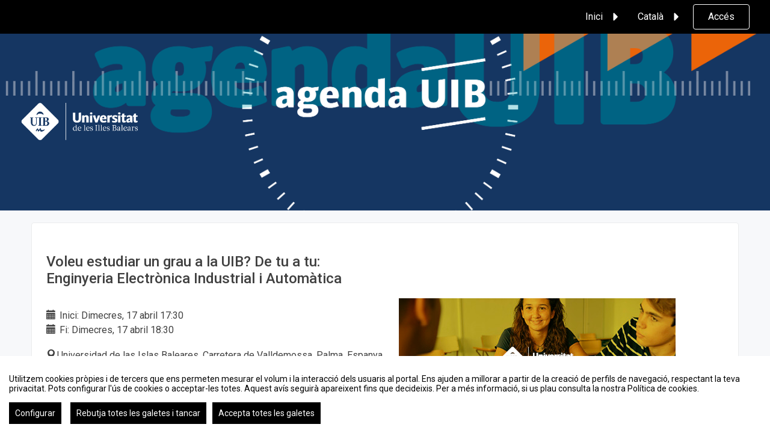

--- FILE ---
content_type: text/html
request_url: https://agenda.uib.es/agenda/show_event/115841/voleu-estudiar-un-grau-a-la-uib-de-tu-a-tu-enginyeria-electronica-industrial-i-automatica.html
body_size: 8261
content:
<?xml version="1.0" encoding="UTF-8"?>
<!DOCTYPE html PUBLIC "-//W3C//DTD XHTML 1.0 Transitional//EN" "http://www.w3.org/TR/xhtml1/DTD/xhtml1-transitional.dtd">
<!-- !#OPEN HTML -->
<html xmlns="http://www.w3.org/1999/xhtml" xml:lang="ca" lang="ca"  xmlns:fb="http://www.facebook.com/2008/fbml">
<!-- END OPEN HTML -->
	<!-- !#HEAD -->
	<head>
		<!-- !#METAS AND TITLE -->
			<meta http-equiv="Content-Type" content="text/html;charset=utf-8" />
	<meta name="viewport" content="width=device-width, initial-scale=1.0">
	
	<!--[if IE]>
		<meta http-equiv="X-UA-Compatible" content="IE=EmulateIE10" />
	<!--<![endif]-->
			<meta name="author" content="SYMPOSIUM EVENTS" />
		<meta name="copyright" content="2026 SYMPOSIUM EVENTS" />
		<meta name="description" content="Eventos, la teva xarxa d&#39;esdeveniments, congressos, seminaris... científics, acadèmics i professionals. El calendari d&#39;esdeveniments de Universitat de les Illes Balears" />
		<meta name="robots" content="ALL" />
					<title>Eventos - Universitat de les Illes Balears</title>

		<!-- CANONICAL URL -->
		<link rel="canonical" href="https://agenda.uib.es/agenda/show_event/115841/voleu-estudiar-un-grau-a-la-uib-de-tu-a-tu-enginyeria-electronica-industrial-i-automatica.html" />
		<!-- END CANONICAL URL -->

		<!-- END METAS AND TITLE -->

		<!-- !#IE COMPATIBILITY -->
		<meta http-equiv="X-UA-Compatible" content="IE=edge,chrome=1" />
<!--[if lt IE 8]>
	<meta http-equiv="refresh" content="0;URL='http://agenda.uib.es/oldbrowser" />
<![endif]-->
		<!-- END IE COMPATIBILITY -->

		<!-- !#OTHER LINKS -->
		<link rel="shortcut icon" href="/favicon.ico?noCache=1768884614" type="image/x-icon" />
		<link rel="alternate" type="application/rss+xml" title="RSS" href="/rss/next.rss" />

		    <script src="/js/lib/vendor/brainsum_cookieconsent/cookieconsent.min.js"></script>
    
<script>
    window.CookieConsent.init({
        // More link URL on bar
        modalMainTextMoreLink: '/privacy/cookies',
        // Show reject all button on bar
        showRejectAllButton: true,
        // How lond to wait until bar comes up
        barTimeout: 0,
        // Look and feel
        theme: {
    barColor: '#FFFFFF',
    barTextColor: '#000000',
    barMainButtonColor: '#000000',
    barMainButtonTextColor: '#FFFFFF',
    modalMainButtonColor: '#000000',
    modalMainButtonTextColor: '#FFFFFF',
},
        customCSS: `#cconsent-bar button.consent-decline,
#cconsent-bar button.ccb__edit {line-height: normal;font-size: 14px;border: none;padding: 10px 10px;color: #FFFFFF;background-color: #000000;}
#cconsent-bar button.ccb__edit {text-decoration: none;}

@media (max-width: 600px) {
    #cconsent-modal .ccm__footer,
    #cconsent-bar .ccb__right {
        width: 100%;
        display: flex;
        flex-direction: column;
        align-items: center;
        justify-content: center;
    }
    #cconsent-modal .ccm__footer button,
    #cconsent-bar .ccb__right > div.ccb__button {
        width: 100%;
        display: flex;
        flex-direction: column;
        align-items: center;
        justify-content: center;
    }
    #cconsent-modal .ccm__footer button,
    #cconsent-bar .ccb__right button {
        width: 100%;
        margin: 5px 0 !important;
    }

}
`,
        language: {
            // Current language
            current: 'en',
            locale: {
                en: {
                    barMainText: "Utilitzem cookies pròpies i de tercers que ens permeten mesurar el volum i la interacció dels usuaris al portal. Ens ajuden a millorar a partir de la creació de perfils de navegació, respectant la teva privacitat. Pots configurar l'ús de cookies o acceptar-les totes. Aquest avís seguirà apareixent fins que decideixis. Per a més informació, si us plau consulta la nostra Política de cookies.",
                    barLinkSetting: "Configurar",
                    barBtnAcceptAll: "Accepta totes les galetes",
                    barBtnRejectAll: "Rebutja totes les galetes i tancar",
                    modalMainTitle: "Configura l'ús de cookies",
                    modalMainText: "A continuació, et mostrem el detall de les galetes que fem servir a la plataforma. Trobaràs la informació detallada amb la finalitat de cadascuna d'elles. Podràs autoritzar-les o rebutjar-les. Les galetes amb categoria \"Estrictament necessàries \" s'instal·laran sempre, ja que el portal no pot funcionar sense elles. Fes clic a les capçaleres de cada categoria per saber més i establir les teves preferències. Tingues en compte que bloquejar alguns tipus de cookies pot afectar la teva experiència al portal i els serveis que podem oferir.",
                    modalBtnSave: "Acceptar la configuració que has establert",
                    modalBtnAcceptAll: "Accepta totes les galetes",
                    modalBtnRejectAll: "Rebutja totes les galetes i tancar",
                    modalAffectedSolutions: "Elements afectats:",
                    learnMore: "Política de cookies.",
                    on: "Si ",
                    off: "No",
                }
            }
        },
        // List all the categories you want to display
        categories: {
            // Unique name
            // This probably will be the default category
            necessary: {
                // The cookies here are necessary and category cant be turned off.
                // Wanted config value  will be ignored.
                needed: true,
                // The cookies in this category will be let trough.
                // This probably should be false if not necessary category
                wanted: true,
                // If the checkbox is on or off at first run.
                checked: true,
                // Language settings for categories
                language: {
                    locale: {
                        en: {
                            name: "Galetes estrictament necessàries",
                            description: "Aquestes galetes són necessàries per a assegurar el funcionament bàsic de l'portal i no es poden desactivar. Permeten identificar la sessió, accedir a parts d'accés restringit, utilitzar elements de seguretat durant la navegació, etc. Alguns partners poden incloure les seves pròpies funcionalitats per mitjà de scripts de Google Tag Manager.",
                        }
                    }
                }
            },
            analytics: {
                needed: false,
                wanted: false,
                checked: false,
                language: {
                    locale: {
                        en: {
                            name: "Galetes analítiques",
                            description: "Aquestes galetes de tercers tenen com a objectiu obtenir informació sobre el rendiment de l'portal i com es fa servir, però no qui. Per exemple, ens serveix per comptar el nombre de visites que rebem, fer anàlisi estadística sobre com arriben els usuaris a la plataforma (amb la direcció, mitjançant cercadors, mitjançant enllaços ...) i quin ús fan de la mateixa. No es recullen dades personals ni informació que pugui identificar persones."
                        }
                    }
                }
            }
        },
        // List actual services here
        services: {
            // Unique name
            analytics: {
                // Existing category Unique name
                // This example shows how to block Google Analytics
                category: 'analytics',
                // Type of blocking to apply here.
                // This depends on the type of script we are trying to block
                // Can be: dynamic-script, script-tag, wrapped, localcookie
                type: 'dynamic-script',
                // Only needed if "type: dynamic-script"
                // The filter will look for this keyword in inserted scipt tags
                // and block if match found
                search: ['analytics'],
                // List of known cookie names or Regular expressions matching
                // cookie names placed by this service.
                // These willbe removed from current domain and .domain.
                cookies: [
                    {
                        // Known cookie name.
                        name: '_gid',
                        // Expected cookie domain.
                        domain: `.${window.location.hostname}`
                    },
                    {
                        // Regex matching cookie name.
                        name: /^_ga/,
                        domain: `.${window.location.hostname}`
                    },
                    {
                        name: /^__utm.+/,
                        domain: `.${window.location.hostname}`
                    }
                ],
                language: {
                    locale: {
                        en: {
                            name: 'Google Analytics'
                        }
                    }
                }
            },
            symposium: {
                category: 'necessary',
                type: 'localcookie',
                cookies: [
                    {
                        name: 'symnposium_ci',
                        domain: `.${window.location.hostname}`
                    },
                    {
                        name: 'cconsent',
                        domain: `.${window.location.hostname}`
                    }
                ],
                language: {
                    locale: {
                        en: {
                            name: 'Symposium'
                        }
                    }
                }
            },
            gtm: {
                category: 'necessary',
                type: 'script-tag',
                search: ['googletagmanager'],
                cookies: [
                    {
                        name: /^_dc_gtm_UA-.+/,
                        domain: `.${window.location.hostname}`
                    }
                ],
                language: {
                    locale: {
                        en: {
                            name: 'Google Tag Manager'
                        }
                    }
                }
            }
        }
    });

    function onClickButtonConsent() {
        if (typeof CookieConsent !== 'undefined' &&
            window.CookieConsent.config.categories.analytics) {
            const isConsentEnabled = window.CookieConsent.config.categories.analytics.checked || false;
            if (isConsentEnabled) {
                if (typeof gtag === 'function') {
                    gtag('consent', 'update', {'analytics_storage': 'granted'});
                }
                return true;
            }
            // revoke consent for analytics cookies
            if (typeof gtag === 'function') {
                gtag('consent', 'update', {'analytics_storage': 'denied'});
            }
            // Remove cookies (GA4, UA, variants)
            document.cookie.split(';').forEach(function (cookie) {
                const name = cookie.split('=')[0].trim();
                if (/^_ga(_.*)?$/.test(name) || /^_gid$/.test(name) || /^_gat/.test(name)) {
                    document.cookie = name + '=; path=/; Expires=Thu, 01 Jan 1970 00:00:01 GMT;';
                }
            });
        }

    }

    setTimeout(() => {
        try {
            document.getElementById('ccm__footer__consent-modal-submit')?.addEventListener('click', onClickButtonConsent);
            document.getElementsByClassName('consent-decline')[0]?.addEventListener('click', onClickButtonConsent);
        } catch (e) {
            console.error('Error initializing CookieConsent:', e);
        }

    }, 1500);

</script>
		
<!-- Google Tag Manager -->
<script type="text/plain" data-consent="googletagmanager">(function(w,d,s,l,i){w[l]=w[l]||[];w[l].push({'gtm.start':
new Date().getTime(),event:'gtm.js'});var f=d.getElementsByTagName(s)[0],
j=d.createElement(s),dl=l!='dataLayer'?'&l='+l:'';j.async=true;j.src=
'//www.googletagmanager.com/gtm.js?id='+i+dl;f.parentNode.insertBefore(j,f);
})(window,document,'script','dataLayer','GTM-WW4G3M');</script>


<!-- End Google Tag Manager -->
					
    <!-- Google tag (gtag.js) -->
    <script type="text/plain" data-consent="analytics" async
            src="https://www.googletagmanager.com/gtag/js?id=G-0QL3G80C1H"></script>
    <script type="text/plain" data-consent="analytics">
        window.dataLayer = window.dataLayer || [];
        function gtag() {
            dataLayer.push(arguments);
        }
        gtag('set', 'cookie_domain', 'none');
        gtag('js', new Date());

                    gtag('config', 'G-0QL3G80C1H');
                    gtag('config', 'UA-113068648-1');
        

    </script>
    <!-- End of Google Analytics -->



				<!-- END OTHER LINKS -->

		<!-- !#STYLESHEETS -->
																		<link href="/turbine/css.php?files=reset.cssp;fonts.cssp;plugins/msgbox.cssp;plugins/fake_label.cssp;plugins/humanmsg.cssp;main.cssp;../css/main.css;agenda/show_event.cssp;widgets/event_map.cssp;mapsdgio/mapsdgio.cssp&theme=uib&color=F46410" type="text/css" rel="stylesheet" />
							
		
		<!-- LOAD SPECIFIC CSS PARTNER WELCOME -->
		
	
		
<!-- END STYLESHEETS -->

<link href='https://fonts.googleapis.com/css?family=Roboto:400,500,700' rel='stylesheet' type='text/css'>

	</head>
	<!-- END HEAD -->		<!-- !BODY -->
	<!-- !BODY OPENING -->
	<body class=" symposiumBackend " data-rendered="0.2212">
		
<!-- Google Tag Manager -->
    <noscript><iframe src="//www.googletagmanager.com/ns.html?id=GTM-WW4G3M"
    height="0" width="0" style="display:none;visibility:hidden" title="google tag manager body sym"></iframe></noscript>


<!-- End Google Tag Manager -->
	<!-- END BODY OPENING -->
		<!-- !NOSCRIPT -->
		<noscript><div class="jswarning"><img title="JavaScript requerit" alt="JavaScript requerit" src="/imgs/exclamation.gif"/>Aquest web necessita que el teu navegador admeti JavaScript. Si el teu navegador no l’admet és possible que el tinguis deshabilitat. Si us plau, habilita’l i torna a entrar al web.</div></noscript>
		<!-- END NOSCRIPT -->
				
	
	<div 
		class="header " 
		style="background:url(/_files/_partner/_122/cardswelcome/header/agenda_uib_def_2.png) no-repeat center center; background-size: cover;"
	>
		




<nav class="navbar bg-black symposiumHeader ">
    <div class="container">
        <!-- Brand and toggle get grouped for better mobile display -->
        <div class="navbar-header">
            <button type="button" class="navbar-toggle collapsed" data-toggle="collapse" data-target="#main-navbar-collapse" aria-expanded="false">
                <span class="sr-only">Toggle navigation</span>
                <span class="icon-bar"></span>
                <span class="icon-bar"></span>
                <span class="icon-bar"></span>
            </button>
        </div>
        <!-- Collect the nav links, forms, and other content for toggling -->
        <div class="collapse navbar-collapse" id="main-navbar-collapse">
            <ul class="nav navbar-nav navbar-right symposiumHeader__menu">
                                                <li class="dropdown">
                                                                                                                    <a href="#" class="dropdown-toggle" data-toggle="dropdown" role="button" aria-haspopup="true" aria-expanded="false">Inici <span class="icon-arrow"></span></a>
                        <ul class="dropdown-menu symposiumHeader__menu__dropdown">
                                                                                                <li class=""><a href="/" title="Portada principal">Portada principal</a></li>
                                                                                                                                <li class=""><a href="/fueib" title="Fundació Universitat-Empresa de les Illes Baleras">Fundació Universitat-Empresa de les Illes Baleras</a></li>
                                                                                                                                <li class=""><a href="/menorcauib" title="MenorcaUIB">MenorcaUIB</a></li>
                                                                                                                                <li class=""><a href="/eivissaiformenterauib" title="EivissaiFormenteraUIB">EivissaiFormenteraUIB</a></li>
                                                                                    </ul>
                                    </li>
                                                <li class="dropdown">
                                        <a class="dropdown-toggle" data-toggle="dropdown" role="button" aria-haspopup="true" aria-expanded="false">Català <span class="icon-arrow"></span></a>
                    <ul class="dropdown-menu symposiumHeader__menu__dropdown">
                                                    <li class="active"><a lang="ca" href="/lang/index/ca">Català</a></li>
                                                    <li class=""><a lang="en" href="/lang/index/en">English</a></li>
                                                    <li class=""><a lang="es" href="/lang/index/es">Español</a></li>
                                                    <li class=""><a lang="it" href="/lang/index/it">Italiano</a></li>
                                                    <li class=""><a lang="pt" href="/lang/index/pt">Português</a></li>
                                            </ul>
                </li>
                <!-- User login / user profile widget -->
                                                            <li class="">
                            <a class="btn login-action" href="#">Accés</a>
                        </li>
                                                    <!-- End user login / user profile widget -->
            </ul>
        </div><!-- /.navbar-collapse -->
    </div><!-- /.container-fluid -->
</nav>
					<div class="container-fluid symposiumPartnerLogoContainer">
    <div class="row">
        <div class="container">
            <div class="row">
                <div class="col-sm-12">
                    <h1 class="logo">
                        <a href="/">
                                                            <img src="/_files/_partner/_122/cardswelcome/logo/LOGO_calado_blanco_UIB_HORIZONTAL_01_01_1.png" alt="Universitat de les Illes Balears" class="logo-welcome"/>
                                                    </a>
                    </h1>
                </div>
            </div>
        </div>
    </div>
</div>		
	</div>

	
	<div id="main" class="">
		<div class="inside">
			<div id="agenda_event_container">
	<ul class="ag_event">
		<li class="ag_title"><h1>Voleu estudiar un grau a la UIB? De tu a tu: Enginyeria Electrònica Industrial i Automàtica</h1></li>
		<li class="ag_date">
			<span class="glyphicon glyphicon-calendar"></span> Inici: Dimecres, 17 abril 17:30			<br />
			<span class="glyphicon glyphicon-calendar"></span> Fi: Dimecres, 17 abril 18:30		</li>
		<li class="ag_place"><span class="glyphicon glyphicon-map-marker"></span>Universidad de las Islas Baleares, Carretera de Valldemossa, Palma, Espanya</li>
		<li class="ag_image"><img alt="" src="/_files/_event/_115841/_header_img/_166019.jpe" /></li>
		<li class="ag_description"><p>En línia.</p>

<p>Us oferim la possibilitat de parlar directament amb estudiants de la nostra universitat.</p>

<p>Els estudiants us explicaran breument el seu dia a dia a la Universitat, el funcionament de les classes, les pràctiques, les activitats que es poden fer fora de les classes. Es tracta d'una manera particular i diferent de presentar els estudis que s'imparteixen a la Universitat: fer-ho des del punt de vista de l'estudiant universitari.</p>

<p>Podreu fer preguntes als estudiants dels graus, de tu a tu, per acabar de resoldre els dubtes que tingueu a partir de la seva experiència.</p>

<p>Demanau el que vulgueu saber. Som aquí per ajudar-vos. Ara més que mai ens teniu a prop!</p>

<p> </p>

<p><a href="https://seras.uib.cat/orientacio/activitats/detuatu"><strong>Més informació</strong></a></p>
</li>
		<li class="ag_map"><!-- scripts and styles -->
<!-- end of scripts and styles -->

<div class="map"
	 type="google"
	 control="zoom, leyend, maptype, directionsearch, placesearch, fullscreen"
	 subtype="road"
	 center="39.6395174, 2.6446013"
	 marker="39.6395174, 2.6446013"
	 zoom="15"
	 leyend="<a href=&quot;http://agenda.uib.es/event_detail/115841/detail/voleu-estudiar-un-grau-a-la-uib-de-tu-a-tu-enginyeria-electronica-industrial-i-automatica.html&quot;>Voleu estudiar un grau a la UIB? De tu a tu: Enginyeria Electrònica Industrial i Automàtica</a>"
	 markerimg="//agenda.uib.es/imgs/mapsdgio/mapicon.png"
	 markertext="Universidad de las Islas Baleares, Carretera de Valldemossa, Palma, Espanya"
	 width="100%"
	 height="300px"
	 style="background-image: url(/event/staticmap/115841); background-repeat: no-repeat; background-size: cover; background-position: 50% 50%">
</div>
<div id="map_legend_tooltip" style="display:none;font-size:12px;background:#ffdddd;background:rgba(255,255,238,0.85);max-width:400px;padding:5px 10px;box-shadow:1px 1px 2px #CCCCCC;color:#232323;border-radius:4px;display:none;z-index:10;"></div></li>
	</ul>
</div>
		</div>
					</div>
		
		
<footer class="symposiumFoot">
    <div class="container">
        <div class="row">
            <div class="col-md-3">
                <ul class="symposiumFoot__linkList">
                    <li class="symposiumFoot__linkListItem"><a title="Contacte" href="/contact.html">Contacte</a></li>
                    <li class="symposiumFoot__linkListItem">
                                                                                    <li>
                                    <a class="symposiumFoot__linkListItem" title="Vull crear un esdeveniment" href="/addevent" id="trigger2" rel="#form_signin_overlay">
                                        Vull crear un esdeveniment                                    </a>
                                </li>
                                                                        </li>
                    <li class="symposiumFoot__linkListItem"><a title="Informació legal de la plataforma" href="/privacy/platform">Informació legal</a></li>
                    <li class="symposiumFoot__linkListItem"><a title="Política de cookies" href="/privacy/cookies">Política de cookies</a></li>
                                    </ul>
            </div>
            <div class="col-md-3 pr-auto">
                <ul class="symposiumFoot__linkList">
                    <li class="symposiumFoot__linkListItem">
                        <a title="KML, ICS o RSS" href="/kml.html">KML, ICS o RSS</a>
                    </li>
                </ul>
            </div>
        </div>
    </div>
    <div class="symposiumFoot__subFooter">
        <div class="container">
            <div class="row">
                <div class="symposiumFoot__copyright">
                    <span title="0.2908">2026 &copy; Eventos - Universitat de les Illes Balears</span>
                </div>
                <div class="symposiumFoot__logoWrapper">
                    <div class="symposiumFoot__logo">
                        <a href="https://symposium.events" target="_blank">
                            <img src="/imgs/dashboard_2.0_icons/svg/03-logotipo-slogan-white.svg" alt="Symposium Logo">
                        </a>
                    </div>
                </div>
            </div>
        </div>
    </div>
</footer>



					<!-- !#SCRIPTS -->
			<script type="text/javascript">
			var _SERVERURI="https://agenda.uib.es/";
			var _SERVER_NAME="agenda.uib.es";
			var _CAPTCHA_KEY="6LfsW8YSAAAAAAkibI1rX4LfmcfJbFQpwdksohxK";
			var _GMAP_API_KEY="AIzaSyAEvoUj0WkGs-EL0DRVpq2TH0KnNGuWWJ0";
			var _IS_LOGGED=false;
			var _IS_PARTNER_SITE=true;
			var _PARTNER_CODE="uib";
			var _ENVIRONMENT="stable";
			var _LANGUAGE="ca";
			var _IS_LOCAL=false;
			var _TZ_OFFSET = -1;
		</script>
	<script type="text/javascript" src="/js/jquery/jquery.3.6.2.min.js+/js/lib/vendor/jquery-migrate.1.4.1.min.js+/js/lib/vendor/jquery-migrate-3.4.0.min.js+/js/lib/vendor/jquery-tools.min.js+/js/lib/vendor/jquery.json-2.2.min.js+/js/lib/vendor/jquery.easing.js+/js/lib/vendor/jquery.ellipsis.js+/js/lib/humanmsg.js+/js/lib/msgbox.js+/js/lib/fake_label.js+/js/lib/vendor/jquery.maxlength.js+/js/plugins/jquery.stickyfooter.js+/js/momentjs/2.29.4/moment.min.js+/js/moment-timezone/builds/moment-timezone-with-data.js+/js/common.js+/js/lib/vendor/bootstrap/bootstrap.min.js+/js/yav.js+/js/jquery.yav.js+/js/lib/vendor/jquery.nicescroll.min.js+/js/agenda/show_event.js+/js/widgets/mapsdgio/mapsdgio.js"></script>
	<script type="text/javascript" src="/json/lang/js/common+/lang/js/map/text_strings?lang=ca"></script>
	<!-- END SCRIPTS -->

			</body>
	<!-- END BODY -->
</html>

--- FILE ---
content_type: text/css;charset=utf-8
request_url: https://agenda.uib.es/turbine/css.php?files=reset.cssp;fonts.cssp;plugins/msgbox.cssp;plugins/fake_label.cssp;plugins/humanmsg.cssp;main.cssp;../css/main.css;agenda/show_event.cssp;widgets/event_map.cssp;mapsdgio/mapsdgio.cssp&theme=uib&color=F46410
body_size: 94829
content:
/*
Stylesheet generated by Turbine - http://turbine.peterkroener.de/
Version: 1.0.11
Path: /turbine
Benchmark: 0.061186790466309
Browser: chrome
Browser version: 131
Browser engine: webkit
Browser engine version: 537.36
Platform: mac
Platform version: 10.157
Platform type: desktop
*/
html, body, div, span, applet, object, iframe, h1, h2, h3, h4, h5, h6, p, blockquote, pre, a, abbr, acronym, address, big, cite, code, del, dfn, em, img, ins, kbd, q, s, samp, small, strike, strong, sub, sup, tt, var, b, u, i, center, dl, dt, dd, ol, ul, li, fieldset, form, label, legend, caption, article, aside, canvas, details, figcaption, figure, footer, header, hgroup, menu, nav, section, summary, time, mark, audio, video {
	margin: 0;
	padding: 0;
	-webkit-margin-before: 0;
	-webkit-margin-after: 0;
	-webkit-margin-start: 0;
	-webkit-margin-end: 0;
	border: 0;
	outline: 0;
	font-size: 100%;
}
article, aside, details, figcaption, figure, footer, header, hgroup, menu, nav, section {
	display: block;
}
body {
	line-height: 1;
}
ol, ul {
	list-style: none;
}
blockquote, q {
	quotes: none;
}
blockquote:before, blockquote:after, q:before, q:after {
	content: inherit;
}
ins {
	text-decoration: none;
}
del {
	text-decoration: line-through;
}
th, td {
	padding: 4px;
}
a, a img {
	border: 0;
	outline: 0;
}
input[type=text] {
	-webkit-appearance: text-field;
	box-sizing: content-box;
	-webkit-box-sizing: content-box;
	-moz-box-sizing: content-box;
	outline: 0;
}
table.template-list {
	width: 100%;
	border: 1px solid #ccc;
}
table.template-list thead {
	height: 30px;
	background-color: lightYellow;
}
table.template-list th, table.template-list td {
	border: 1px solid #ccc;
	padding: 5px;
}
table.template-list th .td-number, table.template-list td .td-number {
	align: right;
	width: 90px;
}
@font-face {
	font-family: 'cgitalic';
	src: url('/fonts/gothici-webfont.eot'); /* Missing /fonts/gothici-webfont.eot.woff-file,Missing /fonts/gothici-webfont.eot.otf-file,Missing /fonts/gothici-webfont.eot.ttf-file,Missing /fonts/gothici-webfont.eot.svg-file, Missing local('cgitalic'), /fonts/gothici-webfont.woff format('woff'), /fonts/gothici-webfont.ttf format('truetype').woff-file,Missing local('cgitalic'), /fonts/gothici-webfont.woff format('woff'), /fonts/gothici-webfont.ttf format('truetype').otf-file,Missing local('cgitalic'), /fonts/gothici-webfont.woff format('woff'), /fonts/gothici-webfont.ttf format('truetype').ttf-file,Missing local('cgitalic'), /fonts/gothici-webfont.woff format('woff'), /fonts/gothici-webfont.ttf format('truetype').svg-file */
	src: local('cgitalic'), url('/fonts/gothici-webfont.woff') format('woff'), url('/fonts/gothici-webfont.ttf') format('truetype'); /* Missing /fonts/gothici-webfont.eot.woff-file,Missing /fonts/gothici-webfont.eot.otf-file,Missing /fonts/gothici-webfont.eot.ttf-file,Missing /fonts/gothici-webfont.eot.svg-file, Missing local('cgitalic'), /fonts/gothici-webfont.woff format('woff'), /fonts/gothici-webfont.ttf format('truetype').woff-file,Missing local('cgitalic'), /fonts/gothici-webfont.woff format('woff'), /fonts/gothici-webfont.ttf format('truetype').otf-file,Missing local('cgitalic'), /fonts/gothici-webfont.woff format('woff'), /fonts/gothici-webfont.ttf format('truetype').ttf-file,Missing local('cgitalic'), /fonts/gothici-webfont.woff format('woff'), /fonts/gothici-webfont.ttf format('truetype').svg-file */
}
@font-face {
	font-family: 'cgbolditalic';
	src: url('/fonts/gothicbi-webfont.eot'); /* Missing /fonts/gothicbi-webfont.eot.woff-file,Missing /fonts/gothicbi-webfont.eot.otf-file,Missing /fonts/gothicbi-webfont.eot.ttf-file,Missing /fonts/gothicbi-webfont.eot.svg-file, Missing local('cgbolditalic'), /fonts/gothicbi-webfont.woff format('woff'), /fonts/gothicbi-webfont.ttf format('truetype').woff-file,Missing local('cgbolditalic'), /fonts/gothicbi-webfont.woff format('woff'), /fonts/gothicbi-webfont.ttf format('truetype').otf-file,Missing local('cgbolditalic'), /fonts/gothicbi-webfont.woff format('woff'), /fonts/gothicbi-webfont.ttf format('truetype').ttf-file,Missing local('cgbolditalic'), /fonts/gothicbi-webfont.woff format('woff'), /fonts/gothicbi-webfont.ttf format('truetype').svg-file */
	src: local('cgbolditalic'), url('/fonts/gothicbi-webfont.woff') format('woff'), url('/fonts/gothicbi-webfont.ttf') format('truetype'); /* Missing /fonts/gothicbi-webfont.eot.woff-file,Missing /fonts/gothicbi-webfont.eot.otf-file,Missing /fonts/gothicbi-webfont.eot.ttf-file,Missing /fonts/gothicbi-webfont.eot.svg-file, Missing local('cgbolditalic'), /fonts/gothicbi-webfont.woff format('woff'), /fonts/gothicbi-webfont.ttf format('truetype').woff-file,Missing local('cgbolditalic'), /fonts/gothicbi-webfont.woff format('woff'), /fonts/gothicbi-webfont.ttf format('truetype').otf-file,Missing local('cgbolditalic'), /fonts/gothicbi-webfont.woff format('woff'), /fonts/gothicbi-webfont.ttf format('truetype').ttf-file,Missing local('cgbolditalic'), /fonts/gothicbi-webfont.woff format('woff'), /fonts/gothicbi-webfont.ttf format('truetype').svg-file */
}
@font-face {
	font-family: 'cgbold';
	src: url('/fonts/gothic.eot'); /* Missing /fonts/gothic.eot.woff-file,Missing /fonts/gothic.eot.otf-file,Missing /fonts/gothic.eot.ttf-file,Missing /fonts/gothic.eot.svg-file, Missing local('gothic'), /fonts/gothic.woff format('woff'), /fonts/gothic.ttf format('truetype').woff-file,Missing local('gothic'), /fonts/gothic.woff format('woff'), /fonts/gothic.ttf format('truetype').otf-file,Missing local('gothic'), /fonts/gothic.woff format('woff'), /fonts/gothic.ttf format('truetype').ttf-file,Missing local('gothic'), /fonts/gothic.woff format('woff'), /fonts/gothic.ttf format('truetype').svg-file */
	src: local('gothic'), url('/fonts/gothic.woff') format('woff'), url('/fonts/gothic.ttf') format('truetype'); /* Missing /fonts/gothic.eot.woff-file,Missing /fonts/gothic.eot.otf-file,Missing /fonts/gothic.eot.ttf-file,Missing /fonts/gothic.eot.svg-file, Missing local('gothic'), /fonts/gothic.woff format('woff'), /fonts/gothic.ttf format('truetype').woff-file,Missing local('gothic'), /fonts/gothic.woff format('woff'), /fonts/gothic.ttf format('truetype').otf-file,Missing local('gothic'), /fonts/gothic.woff format('woff'), /fonts/gothic.ttf format('truetype').ttf-file,Missing local('gothic'), /fonts/gothic.woff format('woff'), /fonts/gothic.ttf format('truetype').svg-file */
}
@font-face {
	font-family: 'cgregular';
	src: url('/fonts/gothic-webfont.eot'); /* Missing /fonts/gothic-webfont.eot.woff-file,Missing /fonts/gothic-webfont.eot.otf-file,Missing /fonts/gothic-webfont.eot.ttf-file,Missing /fonts/gothic-webfont.eot.svg-file, Missing local('cgregular'), /fonts/gothic-webfont.woff format('woff'), /fonts/gothic-webfont.ttf format('truetype').woff-file,Missing local('cgregular'), /fonts/gothic-webfont.woff format('woff'), /fonts/gothic-webfont.ttf format('truetype').otf-file,Missing local('cgregular'), /fonts/gothic-webfont.woff format('woff'), /fonts/gothic-webfont.ttf format('truetype').ttf-file,Missing local('cgregular'), /fonts/gothic-webfont.woff format('woff'), /fonts/gothic-webfont.ttf format('truetype').svg-file */
	src: local('cgregular'), url('/fonts/gothic-webfont.woff') format('woff'), url('/fonts/gothic-webfont.ttf') format('truetype'); /* Missing /fonts/gothic-webfont.eot.woff-file,Missing /fonts/gothic-webfont.eot.otf-file,Missing /fonts/gothic-webfont.eot.ttf-file,Missing /fonts/gothic-webfont.eot.svg-file, Missing local('cgregular'), /fonts/gothic-webfont.woff format('woff'), /fonts/gothic-webfont.ttf format('truetype').woff-file,Missing local('cgregular'), /fonts/gothic-webfont.woff format('woff'), /fonts/gothic-webfont.ttf format('truetype').otf-file,Missing local('cgregular'), /fonts/gothic-webfont.woff format('woff'), /fonts/gothic-webfont.ttf format('truetype').ttf-file,Missing local('cgregular'), /fonts/gothic-webfont.woff format('woff'), /fonts/gothic-webfont.ttf format('truetype').svg-file */
}
@font-face {
	font-family: 'LiberationSansRegular';
	src: url('/fonts/LiberationSans-Regular-webfont.eot'); /* Missing /fonts/LiberationSans-Regular-webfont.eot.woff-file,Missing /fonts/LiberationSans-Regular-webfont.eot.otf-file,Missing /fonts/LiberationSans-Regular-webfont.eot.ttf-file,Missing /fonts/LiberationSans-Regular-webfont.eot.svg-file */
}
@font-face {
	font-family: 'LiberationSansItalic';
	src: url('/fonts/LiberationSans-Italic-webfont.eot'); /* Missing /fonts/LiberationSans-Italic-webfont.eot.woff-file,Missing /fonts/LiberationSans-Italic-webfont.eot.otf-file,Missing /fonts/LiberationSans-Italic-webfont.eot.ttf-file,Missing /fonts/LiberationSans-Italic-webfont.eot.svg-file */
}
@font-face {
	font-family: 'LiberationSansBold';
	src: url('/fonts/LiberationSans-Bold-webfont.eot'); /* Missing /fonts/LiberationSans-Bold-webfont.eot.woff-file,Missing /fonts/LiberationSans-Bold-webfont.eot.otf-file,Missing /fonts/LiberationSans-Bold-webfont.eot.ttf-file,Missing /fonts/LiberationSans-Bold-webfont.eot.svg-file */
}
@font-face {
	font-family: 'deliciousbi';
	src: url('/fonts/delicious-bolditalic-webfont.eot'); /* Missing /fonts/delicious-bolditalic-webfont.eot.woff-file,Missing /fonts/delicious-bolditalic-webfont.eot.otf-file,Missing /fonts/delicious-bolditalic-webfont.eot.ttf-file,Missing /fonts/delicious-bolditalic-webfont.eot.svg-file */
}
@font-face {
	font-family: "sym";
	src: url("/fonts/sym.eot"); /* Missing /fonts/sym.eot.woff-file,Missing /fonts/sym.eot.otf-file,Missing /fonts/sym.eot.ttf-file,Missing /fonts/sym.eot.svg-file, Missing /fonts/sym.eot?#iefix format("embedded-opentype"),/fonts/sym.woff format("woff"),/fonts/sym.ttf format("truetype"),/fonts/sym.svg#sym format("svg").woff-file,Missing /fonts/sym.eot?#iefix format("embedded-opentype"),/fonts/sym.woff format("woff"),/fonts/sym.ttf format("truetype"),/fonts/sym.svg#sym format("svg").otf-file,Missing /fonts/sym.eot?#iefix format("embedded-opentype"),/fonts/sym.woff format("woff"),/fonts/sym.ttf format("truetype"),/fonts/sym.svg#sym format("svg").ttf-file,Missing /fonts/sym.eot?#iefix format("embedded-opentype"),/fonts/sym.woff format("woff"),/fonts/sym.ttf format("truetype"),/fonts/sym.svg#sym format("svg").svg-file */
	src: url("/fonts/sym.eot?#iefix") format("embedded-opentype"),url("/fonts/sym.woff") format("woff"),url("/fonts/sym.ttf") format("truetype"),url("/fonts/sym.svg#sym") format("svg"); /* Missing /fonts/sym.eot.woff-file,Missing /fonts/sym.eot.otf-file,Missing /fonts/sym.eot.ttf-file,Missing /fonts/sym.eot.svg-file, Missing /fonts/sym.eot?#iefix format("embedded-opentype"),/fonts/sym.woff format("woff"),/fonts/sym.ttf format("truetype"),/fonts/sym.svg#sym format("svg").woff-file,Missing /fonts/sym.eot?#iefix format("embedded-opentype"),/fonts/sym.woff format("woff"),/fonts/sym.ttf format("truetype"),/fonts/sym.svg#sym format("svg").otf-file,Missing /fonts/sym.eot?#iefix format("embedded-opentype"),/fonts/sym.woff format("woff"),/fonts/sym.ttf format("truetype"),/fonts/sym.svg#sym format("svg").ttf-file,Missing /fonts/sym.eot?#iefix format("embedded-opentype"),/fonts/sym.woff format("woff"),/fonts/sym.ttf format("truetype"),/fonts/sym.svg#sym format("svg").svg-file */
	font-weight: normal;
	font-style: normal;
}
[data-icon]:before {
	font-family: "sym" !important;
	content: attr(data-icon);
	font-style: normal !important;
	font-weight: normal !important;
	font-variant: normal !important;
	text-transform: none !important;
	speak: none;
	line-height: 1;
	-webkit-font-smoothing: antialiased;
	-moz-osx-font-smoothing: grayscale;
}
[class^="sym-"]:before,[class*=" sym-"]:before {
	font-family: "sym" !important;
	font-style: normal !important;
	font-weight: normal !important;
	font-variant: normal !important;
	text-transform: none !important;
	speak: none;
	line-height: 1;
	-webkit-font-smoothing: antialiased;
	-moz-osx-font-smoothing: grayscale;
}
.sym-alert:before {
	content: "a";
}
.sym-calendar:before {
	content: "b";
}
.sym-clock:before {
	content: "c";
}
.sym-comment:before {
	content: "d";
}
.sym-file-directory:before {
	content: "e";
}
.sym-home:before {
	content: "f";
}
.sym-heart:before {
	content: "g";
}
.sym-gear:before {
	content: "h";
}
.sym-light-bulb:before {
	content: "i";
}
.sym-list-unordered:before {
	content: "j";
}
.sym-location:before {
	content: "k";
}
.sym-lock:before {
	content: "l";
}
.sym-question:before {
	content: "m";
}
.sym-search:before {
	content: "n";
}
.sym-person:before {
	content: "o";
}
.sym-star:before {
	content: "p";
}
.sym-sync:before {
	content: "q";
}
.sym-tools:before {
	content: "r";
}
.sym-trashcan:before {
	content: "s";
}
.sym-zap:before {
	content: "t";
}
.sym-print:before {
	content: "u";
}
.sym-torso:before {
	content: "v";
}
.sym-heart-1:before {
	content: "w";
}
.sym-heart-empty:before {
	content: "x";
}
.sym-home-1:before {
	content: "y";
}
.sym-question-1:before {
	content: "z";
}
.sym-user:before {
	content: "A";
}
.sym-power-off:before {
	content: "B";
}
.sym-search-find:before {
	content: "C";
}
.sym-unlock:before {
	content: "D";
}
.sym-wrench:before {
	content: "E";
}
.sym-save-disk:before {
	content: "F";
}
.sym-unlock-1:before {
	content: "G";
}
.sym-trash:before {
	content: "H";
}
.sym-magnifying-glass:before {
	content: "I";
}
.sym-lock-1:before {
	content: "J";
}
.sym-power:before {
	content: "K";
}
.sym-widget:before {
	content: "L";
}
.sym-wrench-1:before {
	content: "M";
}
.sym-loop:before {
	content: "N";
}
.sym-filter:before {
	content: "O";
}
.sym-social-android:before {
	content: "P";
}
.sym-social-apple:before {
	content: "Q";
}
.sym-social-windows:before {
	content: "R";
}
.sym-three-bars:before {
	content: "S";
}
.sym-triangle-down:before {
	content: "T";
}
.sym-check:before {
	content: "U";
}
.sym-chevron-down:before {
	content: "V";
}
.sym-chevron-up:before {
	content: "W";
}
.sym-circle-slash:before {
	content: "X";
}
.sym-key:before {
	content: "Y";
}
.sym-triangle-up:before {
	content: "Z";
}
.sym-mention:before {
	content: "0";
}
.sym-plus:before {
	content: "1";
}
.sym-alert-1:before {
	content: "2";
}
.sym-at-sign:before {
	content: "3";
}
.sym-clock-1:before {
	content: "4";
}
.sym-check-1:before {
	content: "5";
}
.sym-issue-opened:before {
	content: "6";
}
.sym-heart-2:before {
	content: "7";
}
.sym-home-2:before {
	content: "8";
}
.sym-info:before {
	content: "9";
}
.sym-info-1:before {
	content: "!";
}
.sym-key-1:before {
	content: "\"";
}
.sym-like:before {
	content: "#";
}
.sym-lightbulb:before {
	content: "$";
}
.sym-list:before {
	content: "%";
}
.sym-share:before {
	content: "&";
}
.sym-social-twitter:before {
	content: "'";
}
.sym-social-facebook:before {
	content: "(";
}
.sym-telephone:before {
	content: ")";
}
.sym-align-justify:before {
	content: "*";
}
.sym-android:before {
	content: "+";
}
.sym-angle-down:before {
	content: ",";
}
.sym-angle-up:before {
	content: "-";
}
.sym-angle-left:before {
	content: ".";
}
.sym-angle-right:before {
	content: "/";
}
.sym-apple:before {
	content: ":";
}
.sym-upload-cloud:before {
	content: ";";
}
.sym-triangle-right:before {
	content: "<";
}
.sym-triangle-left:before {
	content: "=";
}
.sym-cloud-upload:before {
	content: ">";
}
.sym-cloud-download:before {
	content: "?";
}
.sym-chevron-left:before {
	content: "@";
}
.sym-chevron-right:before {
	content: "[";
}
.sym-upload:before {
	content: "]";
}
.sym-box-inbox:before {
	content: "^";
}
.sym-caret-left:before {
	content: "_";
}
.sym-caret-right:before {
	content: "`";
}
.sym-caret-up:before {
	content: "{";
}
.sym-caret-up-two:before {
	content: "|";
}
.sym-check-mark:before {
	content: "}";
}
.sym-chevron-down-1:before {
	content: "~";
}
.sym-chevron-left-1:before {
	content: "\\";
}
.sym-chevron-right-1:before {
	content: "\e000";
}
.sym-chevron-up-1:before {
	content: "\e001";
}
.sym-clock-2:before {
	content: "\e002";
}
.sym-cloud-download-1:before {
	content: "\e003";
}
.sym-cloud-upload-1:before {
	content: "\e004";
}
.sym-cog-gear:before {
	content: "\e005";
}
.sym-delete-circle:before {
	content: "\e006";
}
.sym-edit-write:before {
	content: "\e007";
}
.sym-exclamation-circle:before {
	content: "\e008";
}
.sym-exclamation-triangle:before {
	content: "\e009";
}
.sym-exclamation:before {
	content: "\e00a";
}
.sym-gears-setting:before {
	content: "\e00b";
}
.sym-information:before {
	content: "\e00c";
}
.sym-information-circle:before {
	content: "\e00d";
}
.sym-key-2:before {
	content: "\e00e";
}
.sym-lightbulb-1:before {
	content: "\e00f";
}
.sym-like-1:before {
	content: "\e010";
}
.sym-lock-2:before {
	content: "\e011";
}
.sym-pin-map:before {
	content: "\e012";
}
.sym-phone-mobile:before {
	content: "\e013";
}
.sym-remove:before {
	content: "\e014";
}
.sym-twitter:before {
	content: "\e015";
}
.sym-twitter-square:before {
	content: "\e016";
}
.sym-unlock-2:before {
	content: "\e017";
}
.sym-facebook:before {
	content: "\e018";
}
.sym-facebook-square:before {
	content: "\e019";
}
.sym-x:before {
	content: "\e01a";
}
.sym-twitter-1:before {
	content: "\e01b";
}
.sym-twitter-alt:before {
	content: "\e01c";
}
.sym-facebook-1:before {
	content: "\e01d";
}
.sym-facebook-alt:before {
	content: "\e01e";
}
.sym-apple-1:before {
	content: "\e01f";
}
.sym-windows:before {
	content: "\e020";
}
.sym-pin:before {
	content: "\e021";
}
.sym-printer-1:before {
	content: "\e022";
}
.sym-share-outline:before {
	content: "\e023";
}
.sym-share-1:before {
	content: "\e024";
}
.sym-settings:before {
	content: "\e025";
}
.sym-user-1:before {
	content: "\e026";
}
.sym-heart-3:before {
	content: "\e027";
}
.sym-user-2:before {
	content: "\e028";
}
.sym-upload-cloud-1:before {
	content: "\e029";
}
.sym-upload-1:before {
	content: "\e02a";
}
.sym-twitter-2:before {
	content: "\e02b";
}
.sym-tumblr:before {
	content: "\e02c";
}
.sym-up-open-mini:before {
	content: "\e02d";
}
.sym-right-open-mini:before {
	content: "\e02e";
}
.sym-thumbs-up:before {
	content: "\e02f";
}
.sym-thumbs-down:before {
	content: "\e030";
}
.sym-tools-1:before {
	content: "\e031";
}
.sym-star-empty:before {
	content: "\e032";
}
.sym-star-1:before {
	content: "\e033";
}
.sym-share-2:before {
	content: "\e034";
}
.sym-paypal:before {
	content: "\e035";
}
.sym-location-1:before {
	content: "\e036";
}
.sym-lock-3:before {
	content: "\e037";
}
.sym-lock-open:before {
	content: "\e038";
}
.sym-login:before {
	content: "\e039";
}
.sym-logout:before {
	content: "\e03a";
}
.sym-left-open-mini:before {
	content: "\e03b";
}
.sym-key-3:before {
	content: "\e03d";
}
.sym-heart-4:before {
	content: "\e03c";
}
.sym-heart-empty-1:before {
	content: "\e03e";
}
.sym-help:before {
	content: "\e03f";
}
.sym-help-circled:before {
	content: "\e040";
}
.sym-home-3:before {
	content: "\e041";
}
.sym-info-2:before {
	content: "\e042";
}
.sym-info-circled:before {
	content: "\e043";
}
.sym-gplus:before {
	content: "\e044";
}
.sym-facebook-squared:before {
	content: "\e045";
}
.sym-facebook-2:before {
	content: "\e046";
}
.sym-down-open-mini:before {
	content: "\e047";
}
.sym-cog:before {
	content: "\e048";
}
.sym-check-2:before {
	content: "\e049";
}
.sym-cancel:before {
	content: "\e04a";
}
.sym-cancel-circled:before {
	content: "\e04b";
}
.sym-cancel-squared:before {
	content: "\e04c";
}
.sym-address:before {
	content: "\e04d";
}
.sym-attention:before {
	content: "\e04e";
}
.sym-attach:before {
	content: "\e04f";
}
.sym-bookmark:before {
	content: "\e050";
}
.sym-chart-line:before {
	content: "\e051";
}
.sym-chart-pie:before {
	content: "\e052";
}
.sym-chat:before {
	content: "\e053";
}
.sym-comment-1:before {
	content: "\e054";
}
.sym-down-dir:before {
	content: "\e055";
}
.sym-left-dir:before {
	content: "\e056";
}
.sym-right-dir:before {
	content: "\e057";
}
.sym-up-dir:before {
	content: "\e058";
}
.sym-search-1:before {
	content: "\e059";
}
.sym-print-1:before {
	content: "\e05a";
}
.sym-plus-circled:before {
	content: "\e05b";
}
.sym-plus-1:before {
	content: "\e05c";
}
.sym-plus-squared:before {
	content: "\e05d";
}
.sym-windows-1:before {
	content: "\e05e";
}
.sym-unlike:before {
	content: "\e05f";
}
.sym-youtube:before {
	content: "\e060";
}
.sym-youtube-play:before {
	content: "\e061";
}
.sym-star-2:before {
	content: "\e062";
}
.sym-star-half:before {
	content: "\e063";
}
.sym-star-half-1:before {
	content: "\e064";
}
.sym-star-two:before {
	content: "\e065";
}
.sym-talk-chat:before {
	content: "\e066";
}
.sym-talk-chat-2:before {
	content: "\e067";
}
.sym-tag-2:before {
	content: "\e068";
}
.sym-tag:before {
	content: "\e069";
}
.sym-trash-bin:before {
	content: "\e06a";
}
.sym-ptint:before {
	content: "\e06b";
}
.sym-question-2:before {
	content: "\e06c";
}
.sym-plus-2:before {
	content: "\e06d";
}
.sym-plus-square:before {
	content: "\e06e";
}
.sym-minus:before {
	content: "\e06f";
}
.sym-minus-square:before {
	content: "\e070";
}
.sym-google-plus:before {
	content: "\e071";
}
.sym-google-plus-1:before {
	content: "\e072";
}
.sym-globe-world:before {
	content: "\e073";
}
.sym-dislike:before {
	content: "\e074";
}
.sym-chat-bubble:before {
	content: "\e075";
}
.sym-chat-bubble-two:before {
	content: "\e076";
}
.sym-bookmark-1:before {
	content: "\e077";
}
.sym-like-filled:before {
	content: "\e078";
}
.sym-social-youtube:before {
	content: "\e079";
}
.sym-social-google-plus:before {
	content: "\e07a";
}
.sym-rss:before {
	content: "\e07b";
}
.sym-price-tag:before {
	content: "\e07c";
}
.sym-comment-2:before {
	content: "\e07d";
}
.sym-comments:before {
	content: "\e07e";
}
.sym-dislike-1:before {
	content: "\e07f";
}
.sym-bookmark-2:before {
	content: "\e080";
}
.sym-x-1:before {
	content: "\e081";
}
.sym-globe:before {
	content: "\e082";
}
.sym-device-mobile:before {
	content: "\e083";
}
.sym-bookmark-3:before {
	content: "\e084";
}
.sym-comment-discussion:before {
	content: "\e085";
}
.sym-flame:before {
	content: "\e086";
}
.sym-megaphone:before {
	content: "\e087";
}
.sym-organization:before {
	content: "\e088";
}
.sym-graph-pie:before {
	content: "\e089";
}
.sym-graph-trend:before {
	content: "\e08a";
}
.sym-paypal-1:before {
	content: "\e08b";
}
.sym-plus-3:before {
	content: "\e08c";
}
.sym-torsos:before {
	content: "\e08d";
}
.sym-torsos-all:before {
	content: "\e08e";
}
.sym-torso-female:before {
	content: "\e08f";
}
.sym-torsos-female-male:before {
	content: "\e090";
}
.sym-torsos-all-female:before {
	content: "\e091";
}
.sym-close-delete:before {
	content: "\e092";
}
.sym-email-envelope:before {
	content: "\e093";
}
.sym-filter-1:before {
	content: "\e094";
}
.sym-fire:before {
	content: "\e095";
}
.sym-globe-1:before {
	content: "\e096";
}
.sym-lamp:before {
	content: "\e097";
}
.sym-megaphone-1:before {
	content: "\e098";
}
.sym-minus-1:before {
	content: "\e099";
}
.sym-minus-circled:before {
	content: "\e09a";
}
.sym-minus-squared:before {
	content: "\e09b";
}
.sym-mobile:before {
	content: "\e09c";
}
.sym-speaker:before {
	content: "\e09d";
}
.sym-star-3:before {
	content: "\e09e";
}
.sym-users:before {
	content: "\e09f";
}
.sym-tag-1:before {
	content: "\e0a0";
}
.sym-phone:before {
	content: "\e0a1";
}
.sym-screen:before {
	content: "\e0a2";
}
.sym-ipad:before {
	content: "\e0a3";
}
.sym-home-4:before {
	content: "\e0a4";
}
.sym-graph:before {
	content: "\e0a5";
}
.sym-lock-4:before {
	content: "\e0a6";
}
.sym-locked:before {
	content: "\e0a7";
}
.sym-checkmark:before {
	content: "\e0a8";
}
.sym-bubble:before {
	content: "\e0a9";
}
.sym-bars:before {
	content: "\e0aa";
}
.sym-bolt:before {
	content: "\e0ab";
}
.sym-key-4:before {
	content: "\e0ac";
}
.sym-like-2:before {
	content: "\e0ad";
}
.sym-bulb:before {
	content: "\e0ae";
}
.sym-heart-5:before {
	content: "\e0af";
}
.sym-location-2:before {
	content: "\e0b0";
}
.sym-lock-5:before {
	content: "\e0b1";
}
.sym-megaphone-2:before {
	content: "\e0b2";
}
.sym-display:before {
	content: "\e0b3";
}
.sym-star-4:before {
	content: "\e0b4";
}
.sym-world:before {
	content: "\e0b5";
}
.sym-user-3:before {
	content: "\e0b6";
}
.sym-tag-3:before {
	content: "\e0b7";
}
.sym-phone-1:before {
	content: "\e0b8";
}
.sym-settings-1:before {
	content: "\e0b9";
}
.sym-search-2:before {
	content: "\e0ba";
}
.sym-trash-1:before {
	content: "\e0bb";
}
.sym-bubble-1:before {
	content: "\e0bc";
}
.sym-calendar-1:before {
	content: "\e0bd";
}
.sym-user-outline:before {
	content: "\e0be";
}
.sym-users-outline:before {
	content: "\e0bf";
}
.sym-user-add:before {
	content: "\e0c0";
}
.sym-users-1:before {
	content: "\e0c1";
}
.sym-monitor:before {
	content: "\e0c2";
}
.sym-clock-3:before {
	content: "\e0c3";
}
.sym-tachometer:before {
	content: "\e0c4";
}
.sym-laptop:before {
	content: "\e0c5";
}
.sym-group:before {
	content: "\e0c6";
}
.sym-calendar-2:before {
	content: "\e0c7";
}
.sym-calendar-3:before {
	content: "\e0c8";
}
.sym-torsos-male-female:before {
	content: "\e0c9";
}
.sym-star-5:before {
	content: "\e0ca";
}
.sym-map:before {
	content: "\e0cb";
}
.sym-marker:before {
	content: "\e0cc";
}
.sym-megaphone-3:before {
	content: "\e0cd";
}
.sym-monitor-1:before {
	content: "\e0ce";
}
.sym-device-desktop:before {
	content: "\e0cf";
}
.msgbox {
	background-color: #fff;
	display: none;
	padding: 15px;
	text-align: left;
	border: 2px solid #ccc;
	width: 450px;
	z-index: 99;
	top: 50% !important;
	transform: translateY(-50%) !important;
}
.msgbox div.close {
	background: url(../imgs/common/close.png) no-repeat;
	position: absolute;
	top: -18px;
	right: -18px;
	width: 35px;
	height: 35px;
	cursor: pointer;
}
.msgbox h2 {
	color: #0066cc;
	width: 100%;
	font-size: 14px;
	padding: 10px 0;
	margin: 0;
}
.msgbox p {
	color: #666666;
	font-size: 13px;
	padding: 0 0 10px;
}
.msgbox .msgbox_content {
	padding: 10px 10px 30px 70px;
}
.msgbox.alert .msgbox_content {
	background: url(../imgs/common/alert_icon.png) no-repeat;
}
.msgbox.info .msgbox_content {
	background: url(../imgs/common/info_icon.png) no-repeat;
}
.msgbox.alert div.close, .msgbox.info div.close, .msgbox.progress div.close {
	background: none;
}
.msgbox.infotop div.close {
	background: url(../imgs/common/info_icon.png) no-repeat;
	position: absolute;
	top: 0px;
	left: 10px;
	width: 48px;
	height: 48px;
}
.msgbox.infotop .msgbox_content {
	padding: 5px 0 0 70px;
}
.msgbox.infotop, .msgbox.progress {
	border: none;
	width: 100%;
	overflow: hidden;
	height: 27px;
	padding: 0;
	background: #016FD9 url(../imgs/layout/top_bar.png) repeat-x;
	color: #fff;
	font-size: 10px;
	text-align: left;
	border-bottom: #ccc 1px solid;
}
.msgbox.infotop {
	overflow: visible;
	transform: none !important;
	top: 0 !important;
}
.msgbox.infotop.migration_msg {
	background: #EF6C00;
	height: 80px;
	line-height: 40px;
	border-bottom: 0px;
}
.msgbox.infotop.migration_msg .migration_wrapper {
	width: 960px;
	height: 60px;
	margin: 0 auto;
	overflow: hidden;
}
.msgbox.infotop.migration_msg .msgbox_content {
	float: left;
	font-size: 12px;
	line-height: 16px;
	text-align: justify;
	padding-top: 24px;
	padding-left: 18px;
	width: 80%;
}
.msgbox.infotop.migration_msg .msgbox_content a {
	color: #FFF;
	text-decoration: underline;
}
.msgbox.infotop.migration_msg .close {
	background: url(../imgs/common/InfoIcon.svg) no-repeat;
	background-size: 30px;
	position: relative;
	float: left;
	top: 24px;
	left: 8px;
}
.msgbox.infotop.migration_msg .close_migration {
	float: right;
	width: 12%;
	display: inline-block;
	text-align: center;
	margin-top: 35px;
}
.msgbox.infotop.migration_msg #close_migration {
	border: 1px solid #FFF;
	border-radius: 3px;
	text-decoration: none;
	padding: 4px 8px;
	color: #FFF;
}
.msgbox.progress {
	background: #333333;
	color: #333333;
	padding: 10px 0;
	font-size: 12px;
	position: absolute;
	bottom: 0;
	left: 0;
	height: auto;
	border-top: 2px solid #0099ff;
	top: auto !important;
	transform: none !important;
}
.msgbox.progress .msgbox_content {
	background: url(../imgs/common/progress2.gif) center bottom no-repeat;
	margin: 0 auto;
	width: 870px;
	padding: 10px 0 10px 20px;
	font-size: 13px;
}
.msgbox.progress .msgbox_content span {
	margin: 0 0 10px;
	color: #ffffff;
}
.msgbox a.confirm_yes, .msgbox a.confirm_no {
	background: #0066cc;
	color: #ffffff;
	font-size: 14px;
	margin-right: 10px;
	padding: 3px 6px;
	cursor: pointer;
}
.msgbox .button_wrapper {
	width: 100%;
	overflow: hidden;
	margin: 10px 0;
}
.msgbox .button_wrapper a, .msgbox .button_wrapper button {
	float: right;
	margin-right: 20px;
	font-weight: normal;
}
.msgbox div.modal_detail {
	max-height: 500px;
	overflow: auto;
}
.msgbox.activator {
	border-radius: 0px !important;
	border: 0px;
	padding: 40px 40px 20px 40px;
	width: 720px;
	margin-left: -400px !important;
	box-shadow: rgb(70, 70, 70) 0px 0px 50px !important;
}
.msgbox.activator div.close:before {
	content: "\00D7";
}
.msgbox.activator div.close {
	font-size: 30px;
	background: none;
	color: #000;
	top: 5px;
	right: 0px;
}
.msgbox.activator.confirm {
	width: 580px;
}
.msgbox.activator.confirm .modal_title {
	font-size: 16px;
	color: #000;
}
.msgbox.activator.confirm .button_wrapper {
	width: 50%;
	margin: 20px auto;
}
.msgbox.activator.confirm .button_big.yes, .msgbox.activator.confirm .button_big.no {
	border: 1px solid #346ecf;
	border-radius: 5px;
	background-color: #346ecf;
	color: #ffffff;
	padding: 8px 16px;
	text-align: center;
	font-size: 12px;
}
.msgbox.activator.confirm .button_big.yes img, .msgbox.activator.confirm .button_big.no img {
	display: none;
}
.msgbox.activator.confirm .button_big.yes {
	float: left;
	background-color: #ccc;
	border-color: #ccc;
}
.msgbox.activator.info .msgbox_content {
	background: none;
}
.msgbox.activator.info .msgbox_content h3 {
	margin-bottom: 20px;
}
.msgbox.activator.info .button_wrapper {
	text-align: center;
}
.msgbox.activator.info .button_wrapper button {
	float: none;
}
.msgbox.alert.alert-view, .msgbox.confirm.alert-view {
	max-width: 336px;
	padding: 24px;
	box-shadow: none !important;
	margin-left: 0px !important;
	transform: translate(-50%, -50%) !important;
}
.msgbox.alert.alert-view .close, .msgbox.confirm.alert-view .close {
	display: none;
}
.msgbox.alert.alert-view .modal .modal_title, .msgbox.alert.alert-view .msgbox_content .modal_title, .msgbox.confirm.alert-view .modal .modal_title, .msgbox.confirm.alert-view .msgbox_content .modal_title {
	color: black !important;
	font-weight: bold;
	font-size: 14px;
	line-height: 24px;
	margin: 0px;
	margin-bottom: 16px;
}
.msgbox.alert.alert-view .modal .modal_detail, .msgbox.alert.alert-view .msgbox_content .modal_detail, .msgbox.confirm.alert-view .modal .modal_detail, .msgbox.confirm.alert-view .msgbox_content .modal_detail {
	font-size: 12px;
	line-height: 16px;
}
.msgbox.alert.alert-view .modal .buttonbox, .msgbox.alert.alert-view .msgbox_content .buttonbox, .msgbox.confirm.alert-view .modal .buttonbox, .msgbox.confirm.alert-view .msgbox_content .buttonbox {
	width: 100%;
	text-align: center;
	margin: 0 auto;
	margin-top: 16px;
}
.msgbox.alert.alert-view .modal .buttonbox .button_wrapper, .msgbox.alert.alert-view .msgbox_content .buttonbox .button_wrapper, .msgbox.confirm.alert-view .modal .buttonbox .button_wrapper, .msgbox.confirm.alert-view .msgbox_content .buttonbox .button_wrapper {
	width: 100%;
	text-align: center;
	margin: 0 auto;
}
.msgbox.alert.alert-view .modal .buttonbox .button_wrapper button.yes, .msgbox.alert.alert-view .msgbox_content .buttonbox .button_wrapper button.yes, .msgbox.confirm.alert-view .modal .buttonbox .button_wrapper button.yes, .msgbox.confirm.alert-view .msgbox_content .buttonbox .button_wrapper button.yes {
	float: right;
	margin: 0;
}
.msgbox.alert.alert-view .modal .buttonbox .button_wrapper button.no, .msgbox.alert.alert-view .msgbox_content .buttonbox .button_wrapper button.no, .msgbox.confirm.alert-view .modal .buttonbox .button_wrapper button.no, .msgbox.confirm.alert-view .msgbox_content .buttonbox .button_wrapper button.no {
	float: left;
	margin: 0;
}
.msgbox.alert.alert-view .msgbox_content {
	padding: 0;
	background: none;
}
.msgbox.absolute {
	position: absolute !important;
	top: 100px !important;
	margin-bottom: 100px;
	transform: translateY(0%) !important;
}
.msgbox_content ol.errors li {
	color: #e03131;
	margin-bottom: 12px;
}
.msgbox #username_recoverpw {
	margin-bottom: 12px !important;
}
.msgbox p.error, .msgbox .error {
	color: tomato !important;
}
.msgbox .login_panel .login_panel_container {
	border: 1px solid #ddd !important;
	padding: 24px !important;
}
.msgbox .login_panel .login_panel_container .button_wrapper button.partner_access {
	float: none !important;
	margin: 0 auto !important;
}
.msgbox .login_panel .login_panel_container #form_recoverpw_overlay {
	display: none !important;
}
.msgbox .login_panel .login_panel_container .loginfields input {
	margin-bottom: 12px !important;
}
.msgbox .login_panel .login_panel_container .buttons_container button[type="submit"] {
	float: right !important;
}
.msgbox .login_panel .login_panel_container #external_login #providers_list {
	list-style: none !important;
	margin: 0px !important;
	padding: 0px !important;
}
.msgbox .login_panel .login_panel_container #external_login #providers_list li {
	float: left !important;
	margin-right: 16px !important;
}
.msgbox.fixed-center {
	position: fixed !important;
	margin: 0px !important;
	top: 50% !important;
	left: 50% !important;
	transform: translate(-50%, -50%) !important;
	max-width: 90%;
	max-height: 90%;
	overflow: auto;
}
@media screen and (max-width: 790px) {
	.msgbox.fixed-center {
		max-width: 90%;
		max-height: 90%;
		margin: 0 auto;
		overflow: auto;
	}
	.msgbox.fixed-center.fullscreen {
		width: 100%;
		height: 100%;
		min-width: 100%;
		min-height: 100%;
		max-width: auto;
		max-height: auto;
	}
}
input.fake_label, textarea.fake_label {
	color: #777777 !important;
}
.humanMsg {
	font-size: 22px;
	letter-spacing: -1px;
	position: fixed;
	top: 325px;
	left: 25%;
	width: 50%;
	color: white;
	background: black url(../imgs/common/tick.png) no-repeat 15px 10px;
	text-align: center;
	display: none;
	opacity: 0;
	z-index: 99999;
	padding: 0.9em;
	padding-left: 3.5em;
	-moz-border-radius: 6px; /* Added by border radius plugin */
	-webkit-border-radius: 6px; /* Added by border radius plugin */
	-khtml-border-radius: 6px; /* Added by border radius plugin */
	border-radius: 6px; /* Added by border radius plugin */
}
.humanMsg p {
	display: inline;
	color: #ffffff;
	font-size: inherit;
}
.humanMsg a {
	display: none;
}
#humanMsgLog {
	font: normal 10px Helvetica, Arial, Sans-Serif;
	color: white;
	position: fixed;
	bottom: 0;
	left: 0;
	width: 100%;
	max-height: 200px;
	display: none;
	z-index: 10000;
}
#humanMsgLog p {
	position: relative;
	left: 50%;
	width: 200px;
	margin: 0;
	margin-left: -100px;
	padding: 0 10px;
	line-height: 20px;
	background: #333;
	text-align: center;
	white-space: pre;
	cursor: pointer;
}
#humanMsgLog p:hover {
	background: #222;
}
#humanMsgLog ul {
	background: #eee url(../imgs/humanmsg_log_bg.png) repeat-x;
	margin: 0;
	padding: 0;
	position: relative;
	max-height: 180px;
	overflow: auto;
	display: none;
}
#humanMsgLog ul li {
	color: #555;
	font-size: 12px;
	list-style-type: none;
	border-bottom: 1px solid #ddd;
	line-height: 40px;
	display: none;
	padding: 0 20px;
	position: relative;
	overflow: hidden;
	white-space: pre;
}
#humanMsgLog ul li:hover {
	background: #f2f2f2;
}
#humanMsgLog ul li:first-child {
	margin-top: 1px;
}
#humanMsgLog ul li .error {
	color: orangered;
}
#humanMsgLog ul li .indent {
	position: absolute;
	top: 0;
	left: 100px;
	margin-right: 200px;
	height: inherit;
}
@turbine {
	plugins: secure_load, borderradius, opacity;
}
body {
	text-rendering: auto;
	-moz-font-feature-settings: 'smcp=1';
	-webkit-font-smoothing: auto;
	line-height: normal;
	font-family: "Lucida Sans", "Lucida Grande", "Lucida Sans Unicode", Helvetica, Arial, sans-serif;
	font-family: Helvetica, Arial, sans-serif;
	background: #e9e9e9;
}
input[readonly], textarea[readonly], select.readonly, button.disabled {
	-moz-opacity: 0.5; /* Added by opacity plugin */
	-webkit-opacity: 0.5; /* Added by opacity plugin */
	-khtml-opacity: 0.5; /* Added by opacity plugin */
	zoom: 1; /* Added by opacity plugin */
	opacity: 0.5;
	filter: progid:DXImageTransform.Microsoft.Alpha(opacity=50); /* Added by opacity plugin */
	-ms-filter: "progid:DXImageTransform.Microsoft.Alpha(opacity=50)"; /* Added by opacity plugin */
}
input[type=checkbox] {
	width: auto !important;
}
b, strong {
	font-weight: bold;
}
i, em, i *, em * {
	font-style: italic;
}
.clearfix {
	zoom: 1;
}
.clearfix:after, .clearfix:before {
	content: "";
	display: table;
}
.clearfix:after {
	clear: both;
}
.clear {
	clear: both;
	float: none;
}
.ellipsis {
	text-overflow: ellipsis;
	white-space: nowrap;
	overflow: hidden;
}
.ellipsis a {
	text-overflow: ellipsis;
	display: block;
	overflow: hidden;
	white-space: nowrap;
}
.hidden {
	display: none;
}
.centered {
	text-align: center;
}
:focus {
	-moz-outline-style: none;
}
img.localhost_warning {
	left: 0;
	position: absolute;
	top: 200px;
	z-index: 9999;
}
.no_flash {
	background: #ffffff !important;
	overflow: hidden;
	position: relative;
}
.no_flash img {
	position: absolute;
	top: 0;
	left: 0;
}
.no_flash .overlay {
	position: absolute;
	bottom: 0;
	left: 0;
	padding: 10px;
	background: url(../imgs/flash/overlay.png) 0 0 repeat;
}
.no_flash h4 {
	font-size: 13px;
	font-weight: normal;
	color: #c22127;
	margin-bottom: 10px;
}
.no_flash p {
	font-size: 13px;
	line-height: 14px;
}
#ajax_load {
	position: fixed;
	right: 16px;
	top: -40px;
	z-index: 99999;
	box-shadow: 0 3px 3px #aaaaaa;
	padding: 6px;
	-moz-border-radius: 4px; /* Added by border radius plugin */
	-webkit-border-radius: 4px; /* Added by border radius plugin */
	-khtml-border-radius: 4px; /* Added by border radius plugin */
	border-radius: 4px; /* Added by border radius plugin */
	background: #fcfcfc;
	transition: all 0.6s;
}
#ajax_load img {
	margin-top: 6px;
}
a {
	text-decoration: none;
	color: #0066cc;
	color: #06c;
}
a:hover {
	text-decoration: underline;
}
a img {
	outline: 0;
	border: 0;
}
a, button {
	cursor: pointer;
}
a:active {
	outline: none;
}
.button_warning {
	-moz-border-radius: 4px; /* Added by border radius plugin */
	-webkit-border-radius: 4px; /* Added by border radius plugin */
	-khtml-border-radius: 4px; /* Added by border radius plugin */
	border-radius: 4px; /* Added by border radius plugin */
	padding: 4px;
	background: #B80E0E;
	color: #FFFFFF;
	float: right;
}
a.button_big, button.button_big, a.button_mid, button.button_mid, a.button_small, button.button_small {
	-moz-border-radius: 4px; /* Added by border radius plugin */
	-webkit-border-radius: 4px; /* Added by border radius plugin */
	-khtml-border-radius: 4px; /* Added by border radius plugin */
	border-radius: 4px; /* Added by border radius plugin */
	display: block;
	float: left;
	padding: 8px;
	border: 1px solid #cccccc;
	background: #ffffff;
	color: #046fd9;
	color: #06c;
	text-decoration: none;
	font-weight: normal;
}
a.button_big img, button.button_big img, a.button_mid img, button.button_mid img, a.button_small img, button.button_small img {
	vertical-align: middle;
}
a.button_big, button.button_big {
	font-size: 14px;
}
a.button_mid, button.button_mid {
	font-size: 11px;
}
a.button_small, button.button_small {
	font-size: 11px;
	padding: 4px 8px;
	font-weight: normal;
	margin-left: 5px;
}
a.add_content, button.add_content {
	margin-left: 0;
}
a.button_big:hover, button.button_big:hover, a.button_mid:hover, button.button_mid:hover {
	background: #0066cc;
	color: #ffffff;
	text-decoration: none;
	background-color: #06c;
}
p.error, div.error {
	width: 90% !important;
	background: #fff4c2  url(../imgs/exclamation.gif) 4px 2px no-repeat !important;
	margin: 0 auto 5px auto !important;
	font-size: 12px !important;
	padding: 3px 0 3px 25px !important;
	border: #ffcc33 1px solid !important;
	text-align: left;
	color: #333 !important;
	clear: both;
	float: none;
}
div.warning, span.warning {
	width: 90% !important;
	background: #FCF8E3 url(../imgs/icon_alert.gif) 4px 4px no-repeat !important;
	margin: 0 auto !important;
	font-size: 12px !important;
	padding: 3px 5px 3px 25px !important;
	border: #FBEED5 1px solid !important;
	text-align: left;
	color: #333 !important;
	clear: both;
	float: none;
	display: block;
}
p.ok {
	width: 90% !important;
	background: #e0f5e0 url(../imgs/common/accept.png) 4px 4px no-repeat !important;
	margin: 15px auto !important;
	font-size: 13px !important;
	padding: 3px 5px 3px 25px !important;
	border: #88bb88 1px solid !important;
	word-spacing: -1px !important;
	font-weight: normal !important;
	color: #333 !important;
}
p.info, div.info_box {
	background: #ddf0ff url(../imgs/information.gif) 4px 2px no-repeat !important;
	margin: 0 auto !important;
	font-size: 12px !important;
	padding: 3px 5px 3px 25px !important;
	border: #99ccff 1px solid !important;
	text-align: left;
	color: #333 !important;
	clear: both;
	float: none;
}
p.little_info {
	display: block !important;
	width: 75% !important;
	float: left !important;
}
div.info_box {
	padding-bottom: 10px !important;
}
a.unavailable {
	color: #c1c1c1 !important;
}
.access_button {
	display: block !important;
	font-size: 13px !important;
	margin-left: 45% !important;
	margin-top: 20px !important;
}
.table {
	width: 100%;
}
.table td, .table th {
	text-align: left;
}
.table .td_name {
	width: 40% !important;
}
.table .td_status {
	width: 15% !important;
}
.table .td_actions {
	width: 40% !important;
}
.table .last_td {
	font-size: 10px;
}
.table .last_tr {
	border-bottom: none !important;
}
.table th {
	background: #F7F7F7;
	padding-top: 10px;
	padding-bottom: 10px;
	border-top: 1px solid #eee;
}
.table tr {
	border-bottom: 1px solid #eee;
	padding: 7px;
}
.label-success {
	background-color: #5cb85c;
}
.label-default {
	background-color: #777;
}
.label-danger {
	background-color: #d9534f;
}
.label {
	display: inline;
	padding: .2em .6em .3em;
	font-size: 75%;
	font-weight: 700;
	line-height: 1;
	color: #fff;
	text-align: center;
	white-space: nowrap;
	vertical-align: baseline;
	-moz-border-radius: .25em; /* Added by border radius plugin */
	-webkit-border-radius: .25em; /* Added by border radius plugin */
	-khtml-border-radius: .25em; /* Added by border radius plugin */
	border-radius: .25em; /* Added by border radius plugin */
}
.td_detail_abstract {
	padding: 10px;
}
.td_detail_abstract h2 {
	margin-bottom: 15px;
	font-size: 20px;
	font-weight: normal;
}
.first_author_abstract p {
	display: block;
	float: left;
	width: 50%;
}
.td_detail_abstract p {
	padding-bottom: 10px;
}
.td_detail_abstract p strong {
	display: block;
	margin-bottom: 10px;
}
.comunication_file {
	margin-left: 25px;
	margin-top: 5px;
}
.abstract_text {
	margin: 5px 10px;
	display: none;
}
div.ajax_load_points {
	margin: 10px auto;
	width: 80px;
	height: 20px;
	background-image: url(../imgs/common/ajax_load_points.gif);
	background-repeat: no-repeat;
}
textarea.ajax_load_points {
	display: none !important;
}
* {
	font-family: "Lucida Sans","Lucida Grande","Lucida Sans Unicode",Helvetica,Arial,sans-serif;
	line-height: normal;
	margin: 0;
	padding: 0;
}
body.iframe {
	background: transparent !important;
}
h4.secondary {
	text-transform: uppercase;
}
.grey {
	color: #888888 !important;
}
.grey_bg {
	background-color: #EEEEEE !important;
}
.grey_light_bg {
	background-color: #FAFAFA !important;
}
.loading_splash {
	z-index: 100;
	position: absolute;
	width: 100%;
	height: 100%;
	margin: 0px;
	padding: 0px;
	background-color: #E9E9E9;
}
.loading_splash .splash_bg_main {
	position: relative;
	margin: auto;
	height: 86px;
	width: 960px;
}
.loading_splash .splash_bg_main img {
	position: relative;
	margin: 26px 0 0;
	padding: 0;
	width: auto;
	height: auto;
}
.loading_splash .splash_bg_event {
	position: relative;
	height: 30px;
	background-color: #888888;
}
.loading_splash .splash_bg_event div {
	width: 960px;
	margin: auto;
}
.loading_splash .splash_bg_event div img {
	margin-top: 3px;
}
.pagination_wrapper {
	width: 100%;
	overflow: hidden;
	margin-bottom: 6px;
}
ul.pagination {
	float: right;
	padding: 4px;
	overflow: hidden;
	color: #5e6060;
	font-size: 12px;
}
ul.pagination li {
	float: left;
	list-style: none;
	margin-left: 2px;
	padding-left: 2px;
	color: #919191;
	margin-top: 4px;
	width: auto;
}
ul.pagination li a {
	color: #919191;
	text-decoration: none;
}
ul.pagination li.actual {
	font-weight: bold;
}
.cke_skin_kama .cke_dialog_body {
	position: relative;
}
#ui-datepicker-div {
	font-size: 12px;
	z-index: 99;
	display: none;
	--LAYOUT: HEADER--;
}
#header_background {
	position: absolute;
	left: 0;
	width: 100%;
	min-width: 960px;
	height: 86px;
	background: #ffffff;
	border-bottom: 3px solid #0066cc;
	border-bottom: 3px solid #666666;
}
#header {
	position: relative;
	width: 960px;
	overflow: visible;
	overflow: hidden;
	margin: 0 auto;
	z-index: 10;
}
#header #top_bar {
	float: left;
	height: 54px;
	padding: 25px 0 8px;
	overflow: hidden;
}
#header #top_bar img.tb_logo {
	float: left;
	margin: 1px 10px 0 0;
	border: none;
}
#header #top_bar span.tb_title {
	display: none;
	float: left;
	margin: 4px 10px 0 10px;
	font-weight: bold;
	color: #ffffff;
	font-size: 13px;
}
#header div.tb_language {
	position: absolute;
	top: 8px;
	right: 20px;
	font-size: 11px;
	color: #999999;
	cursor: pointer;
	z-index: 99;
}
#header div.tb_language ul {
	margin: 0;
	padding: 0;
	color: #666666;
	width: 100%;
}
#header div.tb_language ul li {
	list-style: none;
	margin: 0;
	padding: 0;
	cursor: pointer;
	overflow: hidden;
	margin-bottom: 1px;
	float: left;
	margin-right: 8px;
}
#header div.tb_language ul li a {
	color: #666666;
	display: block;
	float: left;
	padding: 2px;
	text-decoration: none;
}
#header div.tb_language ul li:hover a {
	text-decoration: underline;
}
#header div.tb_language ul li.selected a {
	color: #111111;
	text-decoration: underline;
}
#header ul#menu {
	float: right;
	overflow: hidden;
	list-style: none;
	text-align: right;
	padding: 25px 0 8px;
	height: 24px;
	margin-top: 20px;
	margin-right: 24px;
}
#header ul#menu li {
	float: right;
}
#header ul#menu li a {
	-moz-border-radius: 5px; /* Added by border radius plugin */
	-webkit-border-radius: 5px; /* Added by border radius plugin */
	-khtml-border-radius: 5px; /* Added by border radius plugin */
	border-radius: 5px; /* Added by border radius plugin */
	display: block;
	font-size: 14px;
	text-decoration: none;
	color: #444444;
	outline: none;
	padding: 2px 6px 3px 6px;
}
#header ul#menu li a:hover {
	text-decoration: underline;
}
#header ul#menu li a.paginaactual {
	background: none repeat scroll 0 0 #666666;
	color: #ffffff;
}
#header ul#menu li.user_logged {
	max-width: 75px;
}
.button-action.small, a.button-action.small {
	padding: 4px 8px;
}
.button-action.quaternary-action:hover, a.button-action.quaternary-action:hover {
	text-decoration: none;
	color: #909090;
}
.button-action.quaternary-action, a.button-action.quaternary-action {
	background-color: #f6f6f6;
	border-color: #909090;
	color: #909090;
}
.button-action.tertiary-action:hover, a.button-action.tertiary-action:hover {
	text-decoration: none;
	color: #000;
}
.button-action.tertiary-action, a.button-action.tertiary-action {
	color: #000;
	background: transparent;
	border: 0px;
}
.button-action.secondary-action:hover, a.button-action.secondary-action:hover {
	text-decoration: none;
	color: #346ecf;
}
.button-action.secondary-action, a.button-action.secondary-action {
	background-color: #ffffff;
	color: #346ecf;
}
.button-action:hover, a.button-action:hover {
	text-decoration: none;
	color: #ffffff;
}
.aspect_ratio_container.ar_1_1 {
	padding-bottom: 100%;
}
.aspect_ratio_container.ar_4_3 {
	padding-bottom: 75.0%;
}
.aspect_ratio_container.ar_16_10 {
	padding-bottom: 62.5%;
}
.aspect_ratio_container.ar_16_9 {
	padding-bottom: 56.2%;
}
input[type="checkbox"].button-switch:focus {
	outline: none !important;
}
input[type="checkbox"].button-switch:checked:after {
	left: 16px;
	box-shadow: -2px 2px 3px rgba(0,0,0,0.05);
}
input[type="checkbox"].button-switch:checked {
	border-color: #4ED164;
	box-shadow: inset 16px 0 0 0 #4ED164;
}
input[type="checkbox"].button-switch:after {
	content: "";
	position: absolute;
	top: 1px;
	left: 1px;
	width: 20px;
	height: 20px;
	background-color: transparent;
	-moz-border-radius: 50%; /* Added by border radius plugin */
	-webkit-border-radius: 50%; /* Added by border radius plugin */
	-khtml-border-radius: 50%; /* Added by border radius plugin */
	border-radius: 50%; /* Added by border radius plugin */
	box-shadow: 2px 2px 4px rgba(0,0,0,0.2);
}
input[type="checkbox"].button-switch:hover {
	cursor: pointer;
}
#template {
	padding-bottom: 300px;
	clear: both;
	float: none;
	width: 960px;
	overflow: hidden;
	min-height: 100%;
	height: auto !important;
	margin: 0 auto;
}
.box_what {
	min-height: 217px;
	min-height: 210px;
	--LAYOUT: FOOTER--;
}
#footer_background {
	position: relative;
	margin-top: -182px;
	margin-top: -112px;
	width: 100%;
	min-width: 960px;
	height: 210px;
	height: 140px;
	background: #f2f2f2;
	border-top: 2px solid #b3b3b3;
	font-weight: normal;
	clear: both;
	float: none;
}
#footer_background #footer {
	width: 960px;
	overflow: hidden;
	margin: 0 auto;
}
#footer_background #footer li {
	float: left;
	list-style: none;
	margin: 40px 0 0 40px;
	width: 155px;
}
#footer_background #footer li.logos {
	margin-left: 0;
	width: 340px;
}
#footer_background #footer li.logos div.logos {
	margin-bottom: 5px;
}
#footer_background #footer li.logos div.logos p.cdti {
	padding-top: 3px;
	padding-bottom: 10px;
}
#footer_background #footer li.logos div.logos p.verisign {
	padding-top: 3px;
	padding-bottom: 15px;
}
#footer_background #footer li.logos div.logos p.verisign img {
	background-color: #f2f2f2;
}
#footer_background #footer li.help {
	float: right;
}
#footer_background #footer li.services {
	margin-left: 65px;
}
#footer_background #footer p, #footer_background #footer dt {
	font-size: 12px;
	color: #333333;
}
#footer_background #footer dd {
	font-size: 11px;
}
#footer_background #footer dd a {
	color: #666666;
	text-decoration: none;
}
#footer_background #footer dd a.button_small {
	margin-left: 0;
	margin-top: 5px;
}
#footer_background .copyright {
	width: 960px;
	overflow: hidden;
	margin: 0 auto;
}
#footer_background .copyright p {
	width: 455px;
	margin-left: 405px;
	font-size: 10px;
}
.god a {
	color: #660000 !important;
}
div.body_header {
	min-width: 960px;
	background: url(../imgs/theme/uib/event_detail_header_bg.png) 0 0 repeat-x;
	height: 25px;
	width: auto;
}
div.subheader {
	min-width: 960px;
	background: #f6f6f6 url(../imgs/theme/uib/sub_header_bg.jpg) bottom center repeat-x;
	padding-bottom: 20px;
}
#main {
	min-width: 960px;
	background: #e9e9e9;
	padding: 20px 0 30px;
	overflow: hidden;
}
#body_footer {
	min-width: 960px;
	background: #333333 url(../imgs/theme/uib/footer_bg.png) 0 0 repeat-x;
	padding: 50px 0 60px;
	min-height: 109px;
	position: relative;
}
div.subheader.body_header_subheader .top_menu li.inicio a, div.subheader.body_header_subheader .top_menu li.buscar a, div.subheader.body_header_subheader .top_menu li.access a, div.subheader.body_header_subheader .top_menu li.contacto a, div.subheader.body_header_subheader .top_menu li.user a, div.subheader.body_header_subheader .top_menu li.doc_link.main_menu a {
	background: none;
	background-image: none;
	color: #a2a2a2;
	text-transform: none;
	font-size: 1em;
	font-family: 'Roboto', sans-serif;
	font-weight: normal;
}
div.subheader.body_header_subheader .top_menu li.inicio.current a, div.subheader.body_header_subheader .top_menu li.buscar.current a, div.subheader.body_header_subheader .top_menu li.access.current a, div.subheader.body_header_subheader .top_menu li.contacto.current a, div.subheader.body_header_subheader .top_menu li.user.current a, div.subheader.body_header_subheader .top_menu li.doc_link.main_menu.current a {
	background: none;
	background-image: none;
	color: #FFFFFF;
}
div.subheader.body_header_subheader .top_menu li a {
	padding-top: 0px;
}
div.subheader.body_header_subheader .logo img {
	max-height: 65px;
}
.modal fieldset li, .modal fieldset .form_control {
	margin: 0;
	padding: 0;
	margin-bottom: 11px;
}
.modal fieldset li input, .modal fieldset .form_control input {
	display: inline-block;
	width: calc(100% - 124px);
	line-height: 16px;
	border: 1px solid #ccc;
}
.modal fieldset li textarea, .modal fieldset .form_control textarea {
	display: block;
	border: 1px solid #ccc;
	width: 100%;
	resize: none;
}
.modal fieldset li select, .modal fieldset .form_control select {
	display: inline-block;
	width: calc(100% - 124px);
	line-height: 16px;
	border: 1px solid #ccc;
}
.modal fieldset li label, .modal fieldset .form_control label {
	font-size: 13px;
	color: #666;
	width: 116px;
	overflow: hidden;
	display: inline-block;
	line-height: 16px;
	vertical-align: middle;
}
.modal fieldset li label span, .modal fieldset .form_control label span {
	margin: 0;
	padding: 0;
	font-size: 11px;
	display: inline;
}
.modal fieldset li label.checkbox, .modal fieldset .form_control label.checkbox {
	margin-left: 5px;
	width: calc(100% - 25px);
}
fieldset .form_group {
	margin-bottom: 16px;
}
fieldset .form_group input[type="checkbox"] {
	margin-right: 10px;
}
fieldset .form_group label {
	font-size: 12px;
	color: #666;
	vertical-align: middle;
}
input[type="checkbox"].button-switch {
	position: relative;
	appearance: none;
	-webkit-appearance: none;
	outline: none;
	width: 40px !important;
	height: 25px;
	background-color: #ffffff;
	border: 1px solid #D9DADC;
	-moz-border-radius: 50px; /* Added by border radius plugin */
	-webkit-border-radius: 50px; /* Added by border radius plugin */
	-khtml-border-radius: 50px; /* Added by border radius plugin */
	border-radius: 50px; /* Added by border radius plugin */
	box-shadow: inset -20px 0 0 0 #ffffff;
	transition-duration: 200ms;
}
.aspect_ratio_container {
	position: relative;
	width: 100%;
	height: 0;
}
.aspect_ratio_content {
	position: absolute;
	top: 0;
	left: 0;
	right: 0;
	bottom: 0;
	width: 100%;
	height: 100%;
}
.button-action, a.button-action {
	border: 1px solid #346ecf;
	-moz-border-radius: 5px; /* Added by border radius plugin */
	-webkit-border-radius: 5px; /* Added by border radius plugin */
	-khtml-border-radius: 5px; /* Added by border radius plugin */
	border-radius: 5px; /* Added by border radius plugin */
	background-color: #346ecf;
	color: #ffffff;
	padding: 8px 16px;
	text-align: center;
	font-size: 12px;
	display: inline-block;
}
.inside {
	width: 960px;
	margin: 0 auto;
}
strong {
	font-weight: bold;
}
div.error, p.error {
	background: #fff4c2 url(../imgs/exclamation.gif) 4px 2px no-repeat;
	font-size: 11px;
	padding: 3px 0 3px 25px;
	border: #ffcc33 1px solid;
	text-align: left;
	color: #333333;
}
.main_btn {
	width: 144px;
	height: 36px;
	display: block;
	background: url(../imgs/theme/uib/main_btn.png) 0 0 no-repeat;
	color: #ffffff;
	font-family: 'cgregular';
	font-size: 18px;
	line-height: 38px;
	text-decoration: none;
	text-align: center;
	text-transform: uppercase;
}
.action_button {
	background: #06c;
	color: #ffffff;
	text-decoration: none;
	padding: 4px 6px;
	-moz-border-radius: 4px; /* Added by border radius plugin */
	-webkit-border-radius: 4px; /* Added by border radius plugin */
	-khtml-border-radius: 4px; /* Added by border radius plugin */
	border-radius: 4px; /* Added by border radius plugin */
	text-transform: uppercase;
}
.button_big, .button_mid, .button_small {
	display: block;
	float: left;
	padding: 8px;
	border: 1px solid #cccccc;
	background: #ffffff;
	color: #06c;
	text-decoration: none;
	font-weight: normal;
}
button.button_big {
	font-size: 14px;
}
.button_mid {
	font-size: 11px;
}
button.button_small {
	font-size: 11px;
	padding: 2px 4px;
	font-weight: normal;
	margin-left: 5px;
}
.button_big:hover, .button_mid:hover {
	background: #06c;
	color: #ffffff;
	text-decoration: none;
}
.button_big img, .button_mid img, .button_small img {
	vertical-align: middle;
}
.default_box {
	background: #ffffff;
	box-shadow: 0px 0px 12px #aaaaaa;
}
.default_box .head {
	background: url(../imgs/theme/uib/default_box_bg.png) 0 0 repeat-x;
	padding: 8px;
	margin-bottom: 10px;
}
.default_box .head h4 {
	padding-left: 30px;
	font-family: 'cgbold';
	font-weight: normal;
	font-size: 14px;
	padding-top: 3px;
	margin-top: -3px;
	padding-bottom: 1px;
	text-transform: uppercase;
	color: #ffffff;
}
.default_box h5 a {
	font-size: 13px;
	color: #991b2e;
	margin-bottom: 4px;
	display: block;
}
.default_box p, .default_box li {
	font-size: 12px;
	line-height: 14px;
	padding: 2px 10px;
	color: #666666;
}
.default_box p.date {
	font-size: 11px;
	color: #666666;
}
.default_box p.info, .default_box li.info {
	background: #fff3c3;
	padding: 5px 10px;
	border: 1px solid #ffffff;
	color: #ff6501;
}
.default_box p.info a, .default_box li.info a {
	color: #ff6501;
}
#search_form fieldset { /* Inherited properties from: "?cleared" */
	overflow: hidden;
	width: 100%;
	margin: 10px 0;
}
#search_form fieldset input[type=text] { /* Inherited properties from: "?op_element" */
	width: 290px;
	padding: 6px;
	border: 1px solid #cccccc;
	float: left;
	margin-right: 6px;
}
#search_form fieldset button { /* Inherited properties from: "?img_button", "?op_element" */
	background: transparent;
	margin: 0;
	padding: 0;
	border: 0;
	float: left;
	margin-right: 6px;
}
#search_form fieldset a { /* Inherited properties from: "?op_element" */
	float: left;
	margin-right: 6px;
	margin-top: 7px;
}
div.body_header .inside {
	position: relative;
}
div.body_header .inside .um_logo {
	float: left;
}
div.body_header .inside #login_head {
	width: 83px;
	height: 80px;
	position: relative;
	float: right;
	margin-left: 10px;
}
div.body_header .inside #login_head a {
	color: #FFF;
	font-family: 'cgbold', 'Century Gothic', sans-serif;
	display: block;
	width: 100%;
	text-transform: uppercase;
	font-weight: bold;
	font-size: 14px;
	text-align: center;
	padding-top: 42px;
}
div.body_header .inside .op {
	float: right;
}
div.body_header .inside .op .lang_selector {
	float: left;
	overflow: hidden;
	margin-top: 7px;
}
div.body_header .inside .op .lang_selector li {
	float: left;
	font-size: 11px;
	text-transform: uppercase;
	color: #666666;
	margin-left: 8px;
}
div.body_header .inside .op .lang_selector li a {
	color: #aaaaaa;
	text-decoration: none;
	padding: 5px;
}
div.body_header .inside .op .lang_selector li.selected a {
	color: #eeeeee;
}
div.body_header .inside .op .login_button {
	position: absolute;
	top: 0;
	right: 0;
}
div.body_header .inside .op .login_button a {
	display: block;
}
div.body_header .inside .op .login_button a span {
	width: 100%;
	text-align: center;
	position: absolute;
	top: 42px;
	left: 0;
	font-family: cgbold;
	font-size: 13px;
	color: #ffffff;
	text-transform: uppercase;
}
div.subheader h1 {
	float: left;
	text-transform: uppercase;
	width: 330px;
	margin: 43px 0 23px;
}
div.subheader h1 img {
	float: left;
}
div.subheader h1 span {
	display: block;
	float: left;
	margin-left: 10px;
}
div.subheader h1 span.top {
	font-family: 'cgbold';
	font-size: 20px;
	color: #11118b;
	width: 330px;
	margin-bottom: 16px;
}
div.subheader h1 span.bottom {
	color: #666666;
	font-family: 'cgregular';
	font-size: 14px;
}
div.subheader .top_menu {
	float: right;
	margin: 52px 0 0;
}
div.subheader .top_menu * {
	font-family: 'cgbold', 'Century Gothic', sans-serif;
}
div.subheader .top_menu li {
	float: left;
	margin-left: 15px;
}
div.subheader .top_menu li a {
	display: block;
	text-decoration: none;
	font-size: 15px;
	font-size: 14px;
	text-transform: uppercase;
	color: #aaaaaa;
	padding: 35px 0 0;
	text-align: center;
	max-width: 75px;
	background: url(../imgs/theme/uib/menu_icons/matriculas.png) center top no-repeat;
	font-weight: bold;
}
div.subheader .top_menu li.user a {
	text-transform: none;
	background-image: url(../imgs/theme/uib/menu_icons/logged.png);
	background-position: center 4px;
}
div.subheader .top_menu li.user.current a {
	background-image: url(../imgs/theme/uib/menu_icons/logged_current.png);
}
div.subheader .top_menu li.current a {
	color: #11118b;
}
div.subheader .top_menu li.inicio a {
	background-image: url(../imgs/theme/uib/menu_icons/inicio.png);
	background-position: center 2px;
}
div.subheader .top_menu li.inicio.current a {
	background-image: url(../imgs/theme/uib/menu_icons/inicio_current.png);
}
div.subheader .top_menu li.que_es a {
	background-image: url(../imgs/theme/uib/menu_icons/que_es.png);
}
div.subheader .top_menu li.que_es.current a {
	background-image: url(../imgs/theme/uib/menu_icons/que_es_current.png);
}
div.subheader .top_menu li.buscar a {
	background-image: url(../imgs/theme/uib/menu_icons/becas.png);
}
div.subheader .top_menu li.buscar.current a {
	background-image: url(../imgs/theme/uib/menu_icons/becas_current.png);
}
div.subheader .top_menu li.access a {
	background-image: url(../imgs/theme/uib/menu_icons/access.png);
	background-position: center 13px;
}
div.subheader .top_menu li.access.current a {
	background-image: url(../imgs/theme/uib/menu_icons/access_current.png);
}
div.subheader .top_menu li.contacto a {
	background-image: url(../imgs/theme/uib/menu_icons/contacto.png);
	background-position: center 11px;
}
div.subheader .top_menu li.contacto.current a {
	background-image: url(../imgs/theme/uib/menu_icons/contacto_current.png);
}
div.subheader .top_menu li.menu_unimar a {
	background: none;
}
div.subheader .top_menu li.menu_unimar ul.submenu {
	border: 1px solid #666666;
	background-color: white;
	position: absolute;
	list-style: none;
	text-align: left;
	padding: 4px 6px 0 4px;
}
div.subheader .top_menu li.menu_unimar ul.submenu li {
	float: none;
	margin-left: 0;
}
div.subheader .top_menu li.menu_unimar ul.submenu li a {
	text-transform: none;
	padding: 0 0 4px 0;
	font-family: 'cgregular';
	color: #666666;
}
div.subheader .top_menu li.menu_unimar ul.submenu li.current a {
	color: #11118B;
}
#body_footer .footer_menu {
	float: left;
	overflow: hidden;
}
#body_footer .footer_menu li {
	float: left;
	width: 200px;
}
#body_footer .footer_menu li h4 {
	background: #222222;
	color: #eeeeee;
	font-size: 14px;
	padding: 5px 10px;
	text-transform: uppercase;
	font-family: 'cgbold';
}
#body_footer .footer_menu li .sub_menu {
	margin: 10px 0;
}
#body_footer .footer_menu li .sub_menu li {
	float: none;
	font-size: 12px;
	padding: 0 10px;
	line-height: 16px;
}
#body_footer .footer_menu li .sub_menu li a {
	color: #cccccc;
	text-decoration: none;
}
#body_footer .footer_menu li .sub_menu li.help {
	width: 100px;
}
#body_footer .sub_footer {
	width: 960px;
	position: absolute;
	bottom: 10px;
}
#body_footer .sub_footer .copy {
	float: left;
	overflow: hidden;
}
#body_footer .sub_footer .copy li {
	float: left;
	margin-right: 10px;
	font-size: 11px;
	color: #cccccc;
	text-transform: uppercase;
}
#body_footer .sub_footer .copy li a {
	color: #cccccc;
	text-decoration: none;
}
#body_footer .sub_footer .copy li.sep {
	color: #999999;
}
#body_footer .sub_footer .sym_info {
	width: 182px;
	height: 30px;
	position: absolute;
	right: 0;
	bottom: 0;
}
#profiles_box {
	height: auto;
}
#partner_box {
	height: auto;
}
.find_searchbar button.button_big {
	color: #06c;
}
.search_header div.find, .login_header div.padlock {
	display: none;
}
h2.subtitle {
	color: #666666 !important;
}
ul#footer li.logos {
	width: 220px;
}
ul#footer li.logos img {
	background-color: #f2f2f2;
}
ul#footer li.verisign {
	margin-right: 50px;
}
@font-face {
}
@sym-blue :        #4185f3;
@sym-grey :        #c8cfd6;
@sym-lightgrey :   #f8f9fa;
@sym-mediumgrey :  #c8d0d6;
@sym-darkgrey :    #979797;
@sym-darkengrey :  #8492a5;
@sym-black :       #000000;
@sym-lightblack :  #171717;
@sym-lighterblack :  #45494d;
@sym-white :       #ffffff;
@sym-footer-text-color : rgba(255, 255, 255, 0.72);
@sym-red : #e03131;
@gray-200 : #e9ecef;
@gray-400 : #ced4da;
@sym-primary : #1971c2;
@sym-primary-dark : #1864ab;
@sym-primary-darker : #0c4d8a;
@sym-white-dark : #f8f9fa;
@sym-white-darker : #f1f3f5;
@sym-orange-text : #f48034;
@sym-red-text : @sym-red;
@sym-green-text : #48aa5a;
@sym-placeholder-gray : #7a7a7a;
@sym-label-line-height : 16px;
@sym-separator-color : #e1e3e6;
@sym-selector-hover : #F8F9FA;
@sym-border-gray : #DEE2E6;
@sym-badge-border-color : #e9ecef;
@dtpicker_border-color : @sym-grey;
@dtpicker_border-color-dark : @sym-darkgrey;
@dtpicker_highlight-color : @sym-blue;
@dtpicker_selected-color : @sym-blue;
@brand-color :		rgb(176,27,47);
@brand-color : #fd7502;
@black : 		rgb(64,64,64);
@gray : 			rgb(162,162,162);
@light-gray :		rgb(235,236,237);
@white :			rgb(255,255,255);
@background-color : 	rgb(247,248,250);
@base-font-size-small : 0.875em;
@base-font-size : 	16px;
@base-line-height : 	round(@base-font-size * 1.5);
@space :		@base-line-height;
/* 24px */
@space-sixth : 		round(@space / 6);
/* 4px */
@space-quarter :     round(@space / 4);
/* 6px */
@space-half : 		round(@space / 2);
/* 12px */
@space-double : 	round(@space * 2);
/* 48px */
@space-quad :		round(@space * 4);
/*  96px */
@border-med : 1px;
@border-thick : 4px;
@oneshot-color : #a2a2a2;
@oneshot-bg-color : #f6f6f6;
@oneshot-hover-color : white;
@oneshot-active-color : #494949;
/*! normalize.css v3.0.3 | MIT License | github.com/necolas/normalize.css */
html {
  font-family: sans-serif;
  -ms-text-size-adjust: 100%;
  -webkit-text-size-adjust: 100%;
}

body {
  margin: 0;
}

article,
aside,
details,
figcaption,
figure,
footer,
header,
hgroup,
main,
menu,
nav,
section,
summary {
  display: block;
}

audio,
canvas,
progress,
video {
  display: inline-block;
  vertical-align: baseline;
}

audio:not([controls]) {
  display: none;
  height: 0;
}

[hidden],
template {
  display: none;
}

a {
  background-color: transparent;
}

a:active,
a:hover {
  outline: 0;
}

abbr[title] {
  border-bottom: 1px dotted;
}

b,
strong {
  font-weight: bold;
}

dfn {
  font-style: italic;
}

h1 {
  font-size: 2em;
  margin: 0.67em 0;
}

mark {
  background: #ff0;
  color: #000;
}

small {
  font-size: 80%;
}

sub,
sup {
  font-size: 75%;
  line-height: 0;
  position: relative;
  vertical-align: baseline;
}

sup {
  top: -0.5em;
}

sub {
  bottom: -0.25em;
}

img {
  border: 0;
}

svg:not(:root) {
  overflow: hidden;
}

figure {
  margin: 1em 40px;
}

hr {
  -webkit-box-sizing: content-box;
          box-sizing: content-box;
  height: 0;
}

pre {
  overflow: auto;
}

code,
kbd,
pre,
samp {
  font-family: monospace, monospace;
  font-size: 1em;
}

button,
input,
optgroup,
select,
textarea {
  color: inherit;
  font: inherit;
  margin: 0;
}

button {
  overflow: visible;
}

button,
select {
  text-transform: none;
}

button,
html input[type="button"],
input[type="reset"],
input[type="submit"] {
  -webkit-appearance: button;
  cursor: pointer;
}

button[disabled],
html input[disabled] {
  cursor: default;
}

button::-moz-focus-inner,
input::-moz-focus-inner {
  border: 0;
  padding: 0;
}

input {
  line-height: normal;
}

input[type="checkbox"],
input[type="radio"] {
  -webkit-box-sizing: border-box;
          box-sizing: border-box;
  padding: 0;
}

input[type="number"]::-webkit-inner-spin-button,
input[type="number"]::-webkit-outer-spin-button {
  height: auto;
}

input[type="search"] {
  -webkit-appearance: textfield;
  -webkit-box-sizing: content-box;
          box-sizing: content-box;
}

input[type="search"]::-webkit-search-cancel-button,
input[type="search"]::-webkit-search-decoration {
  -webkit-appearance: none;
}

fieldset {
  border: 1px solid #c0c0c0;
  margin: 0 2px;
  padding: 0.35em 0.625em 0.75em;
}

legend {
  border: 0;
  padding: 0;
}

textarea {
  overflow: auto;
}

optgroup {
  font-weight: bold;
}

table {
  border-collapse: collapse;
  border-spacing: 0;
}

td,
th {
  padding: 0;
}

/*! Source: https://github.com/h5bp/html5-boilerplate/blob/master/src/css/main.css */
@media print {
  *,
  *:before,
  *:after {
    background: transparent !important;
    color: #000 !important;
    -webkit-box-shadow: none !important;
            box-shadow: none !important;
    text-shadow: none !important;
  }
  a,
  a:visited {
    text-decoration: underline;
  }
  a[href]:after {
    content: " (" attr(href) ")";
  }
  abbr[title]:after {
    content: " (" attr(title) ")";
  }
  a[href^="#"]:after,
  a[href^="javascript:"]:after {
    content: "";
  }
  pre,
  blockquote {
    border: 1px solid #999;
    page-break-inside: avoid;
  }
  thead {
    display: table-header-group;
  }
  tr,
  img {
    page-break-inside: avoid;
  }
  img {
    max-width: 100% !important;
  }
  p,
  h2,
  h3 {
    orphans: 3;
    widows: 3;
  }
  h2,
  h3 {
    page-break-after: avoid;
  }
  .navbar {
    display: none;
  }
  .btn > .caret,
  .dropup > .btn > .caret {
    border-top-color: #000 !important;
  }
  .label {
    border: 1px solid #000;
  }
  .table {
    border-collapse: collapse !important;
  }
  .table td,
  .table th {
    background-color: #fff !important;
  }
  .table-bordered th,
  .table-bordered td {
    border: 1px solid #ddd !important;
  }
}

@font-face {
  font-family: 'Glyphicons Halflings';
  src: url("../fonts/bootstrap/glyphicons-halflings-regular.eot");
  src: url("../fonts/bootstrap/glyphicons-halflings-regular.eot?#iefix") format("embedded-opentype"), url("../fonts/bootstrap/glyphicons-halflings-regular.woff2") format("woff2"), url("../fonts/bootstrap/glyphicons-halflings-regular.woff") format("woff"), url("../fonts/bootstrap/glyphicons-halflings-regular.ttf") format("truetype"), url("../fonts/bootstrap/glyphicons-halflings-regular.svg#glyphicons_halflingsregular") format("svg");
}

.glyphicon {
  position: relative;
  top: 1px;
  display: inline-block;
  font-family: 'Glyphicons Halflings';
  font-style: normal;
  font-weight: normal;
  line-height: 1;
  -webkit-font-smoothing: antialiased;
  -moz-osx-font-smoothing: grayscale;
}

.glyphicon-asterisk:before {
  content: "\002a";
}

.glyphicon-plus:before {
  content: "\002b";
}

.glyphicon-euro:before,
.glyphicon-eur:before {
  content: "\20ac";
}

.glyphicon-minus:before {
  content: "\2212";
}

.glyphicon-cloud:before {
  content: "\2601";
}

.glyphicon-envelope:before {
  content: "\2709";
}

.glyphicon-pencil:before {
  content: "\270f";
}

.glyphicon-glass:before {
  content: "\e001";
}

.glyphicon-music:before {
  content: "\e002";
}

.glyphicon-search:before {
  content: "\e003";
}

.glyphicon-heart:before {
  content: "\e005";
}

.glyphicon-star:before {
  content: "\e006";
}

.glyphicon-star-empty:before {
  content: "\e007";
}

.glyphicon-user:before {
  content: "\e008";
}

.glyphicon-film:before {
  content: "\e009";
}

.glyphicon-th-large:before {
  content: "\e010";
}

.glyphicon-th:before {
  content: "\e011";
}

.glyphicon-th-list:before {
  content: "\e012";
}

.glyphicon-ok:before {
  content: "\e013";
}

.glyphicon-remove:before {
  content: "\e014";
}

.glyphicon-zoom-in:before {
  content: "\e015";
}

.glyphicon-zoom-out:before {
  content: "\e016";
}

.glyphicon-off:before {
  content: "\e017";
}

.glyphicon-signal:before {
  content: "\e018";
}

.glyphicon-cog:before {
  content: "\e019";
}

.glyphicon-trash:before {
  content: "\e020";
}

.glyphicon-home:before {
  content: "\e021";
}

.glyphicon-file:before {
  content: "\e022";
}

.glyphicon-time:before {
  content: "\e023";
}

.glyphicon-road:before {
  content: "\e024";
}

.glyphicon-download-alt:before {
  content: "\e025";
}

.glyphicon-download:before {
  content: "\e026";
}

.glyphicon-upload:before {
  content: "\e027";
}

.glyphicon-inbox:before {
  content: "\e028";
}

.glyphicon-play-circle:before {
  content: "\e029";
}

.glyphicon-repeat:before {
  content: "\e030";
}

.glyphicon-refresh:before {
  content: "\e031";
}

.glyphicon-list-alt:before {
  content: "\e032";
}

.glyphicon-lock:before {
  content: "\e033";
}

.glyphicon-flag:before {
  content: "\e034";
}

.glyphicon-headphones:before {
  content: "\e035";
}

.glyphicon-volume-off:before {
  content: "\e036";
}

.glyphicon-volume-down:before {
  content: "\e037";
}

.glyphicon-volume-up:before {
  content: "\e038";
}

.glyphicon-qrcode:before {
  content: "\e039";
}

.glyphicon-barcode:before {
  content: "\e040";
}

.glyphicon-tag:before {
  content: "\e041";
}

.glyphicon-tags:before {
  content: "\e042";
}

.glyphicon-book:before {
  content: "\e043";
}

.glyphicon-bookmark:before {
  content: "\e044";
}

.glyphicon-print:before {
  content: "\e045";
}

.glyphicon-camera:before {
  content: "\e046";
}

.glyphicon-font:before {
  content: "\e047";
}

.glyphicon-bold:before {
  content: "\e048";
}

.glyphicon-italic:before {
  content: "\e049";
}

.glyphicon-text-height:before {
  content: "\e050";
}

.glyphicon-text-width:before {
  content: "\e051";
}

.glyphicon-align-left:before {
  content: "\e052";
}

.glyphicon-align-center:before {
  content: "\e053";
}

.glyphicon-align-right:before {
  content: "\e054";
}

.glyphicon-align-justify:before {
  content: "\e055";
}

.glyphicon-list:before {
  content: "\e056";
}

.glyphicon-indent-left:before {
  content: "\e057";
}

.glyphicon-indent-right:before {
  content: "\e058";
}

.glyphicon-facetime-video:before {
  content: "\e059";
}

.glyphicon-picture:before {
  content: "\e060";
}

.glyphicon-map-marker:before {
  content: "\e062";
}

.glyphicon-adjust:before {
  content: "\e063";
}

.glyphicon-tint:before {
  content: "\e064";
}

.glyphicon-edit:before {
  content: "\e065";
}

.glyphicon-share:before {
  content: "\e066";
}

.glyphicon-check:before {
  content: "\e067";
}

.glyphicon-move:before {
  content: "\e068";
}

.glyphicon-step-backward:before {
  content: "\e069";
}

.glyphicon-fast-backward:before {
  content: "\e070";
}

.glyphicon-backward:before {
  content: "\e071";
}

.glyphicon-play:before {
  content: "\e072";
}

.glyphicon-pause:before {
  content: "\e073";
}

.glyphicon-stop:before {
  content: "\e074";
}

.glyphicon-forward:before {
  content: "\e075";
}

.glyphicon-fast-forward:before {
  content: "\e076";
}

.glyphicon-step-forward:before {
  content: "\e077";
}

.glyphicon-eject:before {
  content: "\e078";
}

.glyphicon-chevron-left:before {
  content: "\e079";
}

.glyphicon-chevron-right:before {
  content: "\e080";
}

.glyphicon-plus-sign:before {
  content: "\e081";
}

.glyphicon-minus-sign:before {
  content: "\e082";
}

.glyphicon-remove-sign:before {
  content: "\e083";
}

.glyphicon-ok-sign:before {
  content: "\e084";
}

.glyphicon-question-sign:before {
  content: "\e085";
}

.glyphicon-info-sign:before {
  content: "\e086";
}

.glyphicon-screenshot:before {
  content: "\e087";
}

.glyphicon-remove-circle:before {
  content: "\e088";
}

.glyphicon-ok-circle:before {
  content: "\e089";
}

.glyphicon-ban-circle:before {
  content: "\e090";
}

.glyphicon-arrow-left:before {
  content: "\e091";
}

.glyphicon-arrow-right:before {
  content: "\e092";
}

.glyphicon-arrow-up:before {
  content: "\e093";
}

.glyphicon-arrow-down:before {
  content: "\e094";
}

.glyphicon-share-alt:before {
  content: "\e095";
}

.glyphicon-resize-full:before {
  content: "\e096";
}

.glyphicon-resize-small:before {
  content: "\e097";
}

.glyphicon-exclamation-sign:before {
  content: "\e101";
}

.glyphicon-gift:before {
  content: "\e102";
}

.glyphicon-leaf:before {
  content: "\e103";
}

.glyphicon-fire:before {
  content: "\e104";
}

.glyphicon-eye-open:before {
  content: "\e105";
}

.glyphicon-eye-close:before {
  content: "\e106";
}

.glyphicon-warning-sign:before {
  content: "\e107";
}

.glyphicon-plane:before {
  content: "\e108";
}

.glyphicon-calendar:before {
  content: "\e109";
}

.glyphicon-random:before {
  content: "\e110";
}

.glyphicon-comment:before {
  content: "\e111";
}

.glyphicon-magnet:before {
  content: "\e112";
}

.glyphicon-chevron-up:before {
  content: "\e113";
}

.glyphicon-chevron-down:before {
  content: "\e114";
}

.glyphicon-retweet:before {
  content: "\e115";
}

.glyphicon-shopping-cart:before {
  content: "\e116";
}

.glyphicon-folder-close:before {
  content: "\e117";
}

.glyphicon-folder-open:before {
  content: "\e118";
}

.glyphicon-resize-vertical:before {
  content: "\e119";
}

.glyphicon-resize-horizontal:before {
  content: "\e120";
}

.glyphicon-hdd:before {
  content: "\e121";
}

.glyphicon-bullhorn:before {
  content: "\e122";
}

.glyphicon-bell:before {
  content: "\e123";
}

.glyphicon-certificate:before {
  content: "\e124";
}

.glyphicon-thumbs-up:before {
  content: "\e125";
}

.glyphicon-thumbs-down:before {
  content: "\e126";
}

.glyphicon-hand-right:before {
  content: "\e127";
}

.glyphicon-hand-left:before {
  content: "\e128";
}

.glyphicon-hand-up:before {
  content: "\e129";
}

.glyphicon-hand-down:before {
  content: "\e130";
}

.glyphicon-circle-arrow-right:before {
  content: "\e131";
}

.glyphicon-circle-arrow-left:before {
  content: "\e132";
}

.glyphicon-circle-arrow-up:before {
  content: "\e133";
}

.glyphicon-circle-arrow-down:before {
  content: "\e134";
}

.glyphicon-globe:before {
  content: "\e135";
}

.glyphicon-wrench:before {
  content: "\e136";
}

.glyphicon-tasks:before {
  content: "\e137";
}

.glyphicon-filter:before {
  content: "\e138";
}

.glyphicon-briefcase:before {
  content: "\e139";
}

.glyphicon-fullscreen:before {
  content: "\e140";
}

.glyphicon-dashboard:before {
  content: "\e141";
}

.glyphicon-paperclip:before {
  content: "\e142";
}

.glyphicon-heart-empty:before {
  content: "\e143";
}

.glyphicon-link:before {
  content: "\e144";
}

.glyphicon-phone:before {
  content: "\e145";
}

.glyphicon-pushpin:before {
  content: "\e146";
}

.glyphicon-usd:before {
  content: "\e148";
}

.glyphicon-gbp:before {
  content: "\e149";
}

.glyphicon-sort:before {
  content: "\e150";
}

.glyphicon-sort-by-alphabet:before {
  content: "\e151";
}

.glyphicon-sort-by-alphabet-alt:before {
  content: "\e152";
}

.glyphicon-sort-by-order:before {
  content: "\e153";
}

.glyphicon-sort-by-order-alt:before {
  content: "\e154";
}

.glyphicon-sort-by-attributes:before {
  content: "\e155";
}

.glyphicon-sort-by-attributes-alt:before {
  content: "\e156";
}

.glyphicon-unchecked:before {
  content: "\e157";
}

.glyphicon-expand:before {
  content: "\e158";
}

.glyphicon-collapse-down:before {
  content: "\e159";
}

.glyphicon-collapse-up:before {
  content: "\e160";
}

.glyphicon-log-in:before {
  content: "\e161";
}

.glyphicon-flash:before {
  content: "\e162";
}

.glyphicon-log-out:before {
  content: "\e163";
}

.glyphicon-new-window:before {
  content: "\e164";
}

.glyphicon-record:before {
  content: "\e165";
}

.glyphicon-save:before {
  content: "\e166";
}

.glyphicon-open:before {
  content: "\e167";
}

.glyphicon-saved:before {
  content: "\e168";
}

.glyphicon-import:before {
  content: "\e169";
}

.glyphicon-export:before {
  content: "\e170";
}

.glyphicon-send:before {
  content: "\e171";
}

.glyphicon-floppy-disk:before {
  content: "\e172";
}

.glyphicon-floppy-saved:before {
  content: "\e173";
}

.glyphicon-floppy-remove:before {
  content: "\e174";
}

.glyphicon-floppy-save:before {
  content: "\e175";
}

.glyphicon-floppy-open:before {
  content: "\e176";
}

.glyphicon-credit-card:before {
  content: "\e177";
}

.glyphicon-transfer:before {
  content: "\e178";
}

.glyphicon-cutlery:before {
  content: "\e179";
}

.glyphicon-header:before {
  content: "\e180";
}

.glyphicon-compressed:before {
  content: "\e181";
}

.glyphicon-earphone:before {
  content: "\e182";
}

.glyphicon-phone-alt:before {
  content: "\e183";
}

.glyphicon-tower:before {
  content: "\e184";
}

.glyphicon-stats:before {
  content: "\e185";
}

.glyphicon-sd-video:before {
  content: "\e186";
}

.glyphicon-hd-video:before {
  content: "\e187";
}

.glyphicon-subtitles:before {
  content: "\e188";
}

.glyphicon-sound-stereo:before {
  content: "\e189";
}

.glyphicon-sound-dolby:before {
  content: "\e190";
}

.glyphicon-sound-5-1:before {
  content: "\e191";
}

.glyphicon-sound-6-1:before {
  content: "\e192";
}

.glyphicon-sound-7-1:before {
  content: "\e193";
}

.glyphicon-copyright-mark:before {
  content: "\e194";
}

.glyphicon-registration-mark:before {
  content: "\e195";
}

.glyphicon-cloud-download:before {
  content: "\e197";
}

.glyphicon-cloud-upload:before {
  content: "\e198";
}

.glyphicon-tree-conifer:before {
  content: "\e199";
}

.glyphicon-tree-deciduous:before {
  content: "\e200";
}

.glyphicon-cd:before {
  content: "\e201";
}

.glyphicon-save-file:before {
  content: "\e202";
}

.glyphicon-open-file:before {
  content: "\e203";
}

.glyphicon-level-up:before {
  content: "\e204";
}

.glyphicon-copy:before {
  content: "\e205";
}

.glyphicon-paste:before {
  content: "\e206";
}

.glyphicon-alert:before {
  content: "\e209";
}

.glyphicon-equalizer:before {
  content: "\e210";
}

.glyphicon-king:before {
  content: "\e211";
}

.glyphicon-queen:before {
  content: "\e212";
}

.glyphicon-pawn:before {
  content: "\e213";
}

.glyphicon-bishop:before {
  content: "\e214";
}

.glyphicon-knight:before {
  content: "\e215";
}

.glyphicon-baby-formula:before {
  content: "\e216";
}

.glyphicon-tent:before {
  content: "\26fa";
}

.glyphicon-blackboard:before {
  content: "\e218";
}

.glyphicon-bed:before {
  content: "\e219";
}

.glyphicon-apple:before {
  content: "\f8ff";
}

.glyphicon-erase:before {
  content: "\e221";
}

.glyphicon-hourglass:before {
  content: "\231b";
}

.glyphicon-lamp:before {
  content: "\e223";
}

.glyphicon-duplicate:before {
  content: "\e224";
}

.glyphicon-piggy-bank:before {
  content: "\e225";
}

.glyphicon-scissors:before {
  content: "\e226";
}

.glyphicon-bitcoin:before {
  content: "\e227";
}

.glyphicon-btc:before {
  content: "\e227";
}

.glyphicon-xbt:before {
  content: "\e227";
}

.glyphicon-yen:before {
  content: "\00a5";
}

.glyphicon-jpy:before {
  content: "\00a5";
}

.glyphicon-ruble:before {
  content: "\20bd";
}

.glyphicon-rub:before {
  content: "\20bd";
}

.glyphicon-scale:before {
  content: "\e230";
}

.glyphicon-ice-lolly:before {
  content: "\e231";
}

.glyphicon-ice-lolly-tasted:before {
  content: "\e232";
}

.glyphicon-education:before {
  content: "\e233";
}

.glyphicon-option-horizontal:before {
  content: "\e234";
}

.glyphicon-option-vertical:before {
  content: "\e235";
}

.glyphicon-menu-hamburger:before {
  content: "\e236";
}

.glyphicon-modal-window:before {
  content: "\e237";
}

.glyphicon-oil:before {
  content: "\e238";
}

.glyphicon-grain:before {
  content: "\e239";
}

.glyphicon-sunglasses:before {
  content: "\e240";
}

.glyphicon-text-size:before {
  content: "\e241";
}

.glyphicon-text-color:before {
  content: "\e242";
}

.glyphicon-text-background:before {
  content: "\e243";
}

.glyphicon-object-align-top:before {
  content: "\e244";
}

.glyphicon-object-align-bottom:before {
  content: "\e245";
}

.glyphicon-object-align-horizontal:before {
  content: "\e246";
}

.glyphicon-object-align-left:before {
  content: "\e247";
}

.glyphicon-object-align-vertical:before {
  content: "\e248";
}

.glyphicon-object-align-right:before {
  content: "\e249";
}

.glyphicon-triangle-right:before {
  content: "\e250";
}

.glyphicon-triangle-left:before {
  content: "\e251";
}

.glyphicon-triangle-bottom:before {
  content: "\e252";
}

.glyphicon-triangle-top:before {
  content: "\e253";
}

.glyphicon-console:before {
  content: "\e254";
}

.glyphicon-superscript:before {
  content: "\e255";
}

.glyphicon-subscript:before {
  content: "\e256";
}

.glyphicon-menu-left:before {
  content: "\e257";
}

.glyphicon-menu-right:before {
  content: "\e258";
}

.glyphicon-menu-down:before {
  content: "\e259";
}

.glyphicon-menu-up:before {
  content: "\e260";
}

* {
  -webkit-box-sizing: border-box;
  box-sizing: border-box;
}

*:before,
*:after {
  -webkit-box-sizing: border-box;
  box-sizing: border-box;
}

html {
  font-size: 10px;
  -webkit-tap-highlight-color: rgba(0, 0, 0, 0);
}

body {
  font-family: "Helvetica Neue", Helvetica, Arial, sans-serif;
  font-size: 14px;
  line-height: 1.42857;
  color: #333333;
  background-color: #fff;
}

input,
button,
select,
textarea {
  font-family: inherit;
  font-size: inherit;
  line-height: inherit;
}

a {
  color: #337ab7;
  text-decoration: none;
}

a:hover, a:focus {
  color: #23527c;
  text-decoration: underline;
}

a:focus {
  outline: 5px auto -webkit-focus-ring-color;
  outline-offset: -2px;
}

figure {
  margin: 0;
}

img {
  vertical-align: middle;
}

.img-responsive {
  display: block;
  max-width: 100%;
  height: auto;
}

.img-rounded {
  border-radius: 6px;
}

.img-thumbnail {
  padding: 4px;
  line-height: 1.42857;
  background-color: #fff;
  border: 1px solid #ddd;
  border-radius: 4px;
  -webkit-transition: all 0.2s ease-in-out;
  transition: all 0.2s ease-in-out;
  display: inline-block;
  max-width: 100%;
  height: auto;
}

.img-circle {
  border-radius: 50%;
}

hr {
  margin-top: 20px;
  margin-bottom: 20px;
  border: 0;
  border-top: 1px solid #eeeeee;
}

.sr-only {
  position: absolute;
  width: 1px;
  height: 1px;
  margin: -1px;
  padding: 0;
  overflow: hidden;
  clip: rect(0, 0, 0, 0);
  border: 0;
}

.sr-only-focusable:active, .sr-only-focusable:focus {
  position: static;
  width: auto;
  height: auto;
  margin: 0;
  overflow: visible;
  clip: auto;
}

[role="button"] {
  cursor: pointer;
}

.fade {
  opacity: 0;
  -webkit-transition: opacity 0.15s linear;
  transition: opacity 0.15s linear;
}

.fade.in {
  opacity: 1;
}

.collapse {
  display: none;
}

.collapse.in {
  display: block;
}

tr.collapse.in {
  display: table-row;
}

tbody.collapse.in {
  display: table-row-group;
}

.collapsing {
  position: relative;
  height: 0;
  overflow: hidden;
  -webkit-transition-property: height, visibility;
  transition-property: height, visibility;
  -webkit-transition-duration: 0.35s;
  transition-duration: 0.35s;
  -webkit-transition-timing-function: ease;
  transition-timing-function: ease;
}

.container, #main .inside, .symposiumBackend.responsive > #main, .symposiumBackend.responsive > #main .inside #news-container {
  margin-right: auto;
  margin-left: auto;
  padding-left: 24px;
  padding-right: 24px;
}

.container:before, #main .inside:before, .symposiumBackend.responsive > #main:before, .symposiumBackend.responsive > #main .inside #news-container:before, .container:after, #main .inside:after, .symposiumBackend.responsive > #main:after, .symposiumBackend.responsive > #main .inside #news-container:after {
  content: " ";
  display: table;
}

.container:after, #main .inside:after, .symposiumBackend.responsive > #main:after, .symposiumBackend.responsive > #main .inside #news-container:after {
  clear: both;
}

@media (min-width: 768px) {
  .container, #main .inside, .symposiumBackend.responsive > #main, .symposiumBackend.responsive > #main .inside #news-container {
    width: 768px;
  }
}

@media (min-width: 992px) {
  .container, #main .inside, .symposiumBackend.responsive > #main, .symposiumBackend.responsive > #main .inside #news-container {
    width: 988px;
  }
}

@media (min-width: 1272px) {
  .container, #main .inside, .symposiumBackend.responsive > #main, .symposiumBackend.responsive > #main .inside #news-container {
    width: 1224px;
  }
}

.container-fluid, .symposiumFoot__subFooter, .symposiumBackend.responsive > #main .inside {
  margin-right: auto;
  margin-left: auto;
  padding-left: 24px;
  padding-right: 24px;
}

.container-fluid:before, .symposiumFoot__subFooter:before, .symposiumBackend.responsive > #main .inside:before, .container-fluid:after, .symposiumFoot__subFooter:after, .symposiumBackend.responsive > #main .inside:after {
  content: " ";
  display: table;
}

.container-fluid:after, .symposiumFoot__subFooter:after, .symposiumBackend.responsive > #main .inside:after {
  clear: both;
}

.row, .navbarUserProfile, form.sym .input-radioduo__wrapper,
#right_column form.sym .input-radioduo__wrapper,
.form-sym .input-radioduo__wrapper, #main #user_content {
  margin-left: -24px;
  margin-right: -24px;
}

.row:before, .navbarUserProfile:before, form.sym .input-radioduo__wrapper:before,
#right_column form.sym .input-radioduo__wrapper:before,
.form-sym .input-radioduo__wrapper:before, #main #user_content:before, .row:after, .navbarUserProfile:after, form.sym .input-radioduo__wrapper:after,
#right_column form.sym .input-radioduo__wrapper:after,
.form-sym .input-radioduo__wrapper:after, #main #user_content:after {
  content: " ";
  display: table;
}

.row:after, .navbarUserProfile:after, form.sym .input-radioduo__wrapper:after,
#right_column form.sym .input-radioduo__wrapper:after,
.form-sym .input-radioduo__wrapper:after, #main #user_content:after {
  clear: both;
}

.col-xs-1, .col-sm-1, .col-md-1, .col-lg-1, .col-xs-2, .col-sm-2, .col-md-2, .col-lg-2, .col-xs-3, .col-sm-3, .col-md-3, .col-lg-3, .col-xs-4, .col-sm-4, .col-md-4, .col-lg-4, .col-xs-5, .col-sm-5, .col-md-5, .col-lg-5, .col-xs-6, .col-sm-6, .symposiumFoot__copyright, .symposiumFoot__logoWrapper, form.sym .input-radioduo__wrapper .input-group, form.sym .input-radioduo__wrapper .input-group-validation-container,
#right_column form.sym .input-radioduo__wrapper .input-group-validation-container, form.sym .input-radioduo__wrapper .input-radioduo,
#right_column form.sym .input-radioduo__wrapper .input-radioduo,
#right_column form.sym .input-radioduo__wrapper .input-group,
.form-sym .input-radioduo__wrapper .input-group, .form-sym .input-radioduo__wrapper form.sym .input-group-validation-container,
.form-sym .input-radioduo__wrapper #right_column form.sym .input-group-validation-container,
.form-sym .input-radioduo__wrapper .input-group-validation-container, .form-sym .input-radioduo__wrapper form.sym .input-radioduo,
.form-sym .input-radioduo__wrapper #right_column form.sym .input-radioduo,
.form-sym .input-radioduo__wrapper .input-radioduo, .col-md-6, .col-lg-6, .col-xs-7, .col-sm-7, .col-md-7, .col-lg-7, .col-xs-8, .col-sm-8, .col-md-8, .col-lg-8, .col-xs-9, .col-sm-9, .col-md-9, .col-lg-9, .col-xs-10, .col-sm-10, .col-md-10, .col-lg-10, .col-xs-11, .col-sm-11, .col-md-11, .col-lg-11, .col-xs-12, .col-sm-12, .col-md-12, .symposiumBackend.responsive > #main .inside #news-container .news, .col-lg-12 {
  position: relative;
  min-height: 1px;
  padding-left: 24px;
  padding-right: 24px;
}

.col-xs-1, .col-xs-2, .col-xs-3, .col-xs-4, .col-xs-5, .col-xs-6, .col-xs-7, .col-xs-8, .col-xs-9, .col-xs-10, .col-xs-11, .col-xs-12 {
  float: left;
}

.col-xs-1 {
  width: 8.33333%;
}

.col-xs-2 {
  width: 16.66667%;
}

.col-xs-3 {
  width: 25%;
}

.col-xs-4 {
  width: 33.33333%;
}

.col-xs-5 {
  width: 41.66667%;
}

.col-xs-6 {
  width: 50%;
}

.col-xs-7 {
  width: 58.33333%;
}

.col-xs-8 {
  width: 66.66667%;
}

.col-xs-9 {
  width: 75%;
}

.col-xs-10 {
  width: 83.33333%;
}

.col-xs-11 {
  width: 91.66667%;
}

.col-xs-12 {
  width: 100%;
}

.col-xs-pull-0 {
  right: auto;
}

.col-xs-pull-1 {
  right: 8.33333%;
}

.col-xs-pull-2 {
  right: 16.66667%;
}

.col-xs-pull-3 {
  right: 25%;
}

.col-xs-pull-4 {
  right: 33.33333%;
}

.col-xs-pull-5 {
  right: 41.66667%;
}

.col-xs-pull-6 {
  right: 50%;
}

.col-xs-pull-7 {
  right: 58.33333%;
}

.col-xs-pull-8 {
  right: 66.66667%;
}

.col-xs-pull-9 {
  right: 75%;
}

.col-xs-pull-10 {
  right: 83.33333%;
}

.col-xs-pull-11 {
  right: 91.66667%;
}

.col-xs-pull-12 {
  right: 100%;
}

.col-xs-push-0 {
  left: auto;
}

.col-xs-push-1 {
  left: 8.33333%;
}

.col-xs-push-2 {
  left: 16.66667%;
}

.col-xs-push-3 {
  left: 25%;
}

.col-xs-push-4 {
  left: 33.33333%;
}

.col-xs-push-5 {
  left: 41.66667%;
}

.col-xs-push-6 {
  left: 50%;
}

.col-xs-push-7 {
  left: 58.33333%;
}

.col-xs-push-8 {
  left: 66.66667%;
}

.col-xs-push-9 {
  left: 75%;
}

.col-xs-push-10 {
  left: 83.33333%;
}

.col-xs-push-11 {
  left: 91.66667%;
}

.col-xs-push-12 {
  left: 100%;
}

.col-xs-offset-0 {
  margin-left: 0%;
}

.col-xs-offset-1 {
  margin-left: 8.33333%;
}

.col-xs-offset-2 {
  margin-left: 16.66667%;
}

.col-xs-offset-3 {
  margin-left: 25%;
}

.col-xs-offset-4 {
  margin-left: 33.33333%;
}

.col-xs-offset-5 {
  margin-left: 41.66667%;
}

.col-xs-offset-6 {
  margin-left: 50%;
}

.col-xs-offset-7 {
  margin-left: 58.33333%;
}

.col-xs-offset-8 {
  margin-left: 66.66667%;
}

.col-xs-offset-9 {
  margin-left: 75%;
}

.col-xs-offset-10 {
  margin-left: 83.33333%;
}

.col-xs-offset-11 {
  margin-left: 91.66667%;
}

.col-xs-offset-12 {
  margin-left: 100%;
}

@media (min-width: 768px) {
  .col-sm-1, .col-sm-2, .col-sm-3, .col-sm-4, .col-sm-5, .col-sm-6, .symposiumFoot__copyright, .symposiumFoot__logoWrapper, form.sym .input-radioduo__wrapper .input-group, form.sym .input-radioduo__wrapper .input-group-validation-container,
  #right_column form.sym .input-radioduo__wrapper .input-group-validation-container, form.sym .input-radioduo__wrapper .input-radioduo,
  #right_column form.sym .input-radioduo__wrapper .input-radioduo,
  #right_column form.sym .input-radioduo__wrapper .input-group,
  .form-sym .input-radioduo__wrapper .input-group, .form-sym .input-radioduo__wrapper form.sym .input-group-validation-container,
  .form-sym .input-radioduo__wrapper #right_column form.sym .input-group-validation-container,
  .form-sym .input-radioduo__wrapper .input-group-validation-container, .form-sym .input-radioduo__wrapper form.sym .input-radioduo,
  .form-sym .input-radioduo__wrapper #right_column form.sym .input-radioduo,
  .form-sym .input-radioduo__wrapper .input-radioduo, .col-sm-7, .col-sm-8, .col-sm-9, .col-sm-10, .col-sm-11, .col-sm-12 {
    float: left;
  }
  .col-sm-1 {
    width: 8.33333%;
  }
  .col-sm-2 {
    width: 16.66667%;
  }
  .col-sm-3 {
    width: 25%;
  }
  .col-sm-4 {
    width: 33.33333%;
  }
  .col-sm-5 {
    width: 41.66667%;
  }
  .col-sm-6, .symposiumFoot__copyright, .symposiumFoot__logoWrapper, form.sym .input-radioduo__wrapper .input-group, form.sym .input-radioduo__wrapper .input-group-validation-container,
  #right_column form.sym .input-radioduo__wrapper .input-group-validation-container, form.sym .input-radioduo__wrapper .input-radioduo,
  #right_column form.sym .input-radioduo__wrapper .input-radioduo,
  #right_column form.sym .input-radioduo__wrapper .input-group,
  .form-sym .input-radioduo__wrapper .input-group, .form-sym .input-radioduo__wrapper form.sym .input-group-validation-container,
  .form-sym .input-radioduo__wrapper #right_column form.sym .input-group-validation-container,
  .form-sym .input-radioduo__wrapper .input-group-validation-container, .form-sym .input-radioduo__wrapper form.sym .input-radioduo,
  .form-sym .input-radioduo__wrapper #right_column form.sym .input-radioduo,
  .form-sym .input-radioduo__wrapper .input-radioduo {
    width: 50%;
  }
  .col-sm-7 {
    width: 58.33333%;
  }
  .col-sm-8 {
    width: 66.66667%;
  }
  .col-sm-9 {
    width: 75%;
  }
  .col-sm-10 {
    width: 83.33333%;
  }
  .col-sm-11 {
    width: 91.66667%;
  }
  .col-sm-12 {
    width: 100%;
  }
  .col-sm-pull-0 {
    right: auto;
  }
  .col-sm-pull-1 {
    right: 8.33333%;
  }
  .col-sm-pull-2 {
    right: 16.66667%;
  }
  .col-sm-pull-3 {
    right: 25%;
  }
  .col-sm-pull-4 {
    right: 33.33333%;
  }
  .col-sm-pull-5 {
    right: 41.66667%;
  }
  .col-sm-pull-6 {
    right: 50%;
  }
  .col-sm-pull-7 {
    right: 58.33333%;
  }
  .col-sm-pull-8 {
    right: 66.66667%;
  }
  .col-sm-pull-9 {
    right: 75%;
  }
  .col-sm-pull-10 {
    right: 83.33333%;
  }
  .col-sm-pull-11 {
    right: 91.66667%;
  }
  .col-sm-pull-12 {
    right: 100%;
  }
  .col-sm-push-0 {
    left: auto;
  }
  .col-sm-push-1 {
    left: 8.33333%;
  }
  .col-sm-push-2 {
    left: 16.66667%;
  }
  .col-sm-push-3 {
    left: 25%;
  }
  .col-sm-push-4 {
    left: 33.33333%;
  }
  .col-sm-push-5 {
    left: 41.66667%;
  }
  .col-sm-push-6 {
    left: 50%;
  }
  .col-sm-push-7 {
    left: 58.33333%;
  }
  .col-sm-push-8 {
    left: 66.66667%;
  }
  .col-sm-push-9 {
    left: 75%;
  }
  .col-sm-push-10 {
    left: 83.33333%;
  }
  .col-sm-push-11 {
    left: 91.66667%;
  }
  .col-sm-push-12 {
    left: 100%;
  }
  .col-sm-offset-0 {
    margin-left: 0%;
  }
  .col-sm-offset-1 {
    margin-left: 8.33333%;
  }
  .col-sm-offset-2 {
    margin-left: 16.66667%;
  }
  .col-sm-offset-3 {
    margin-left: 25%;
  }
  .col-sm-offset-4 {
    margin-left: 33.33333%;
  }
  .col-sm-offset-5 {
    margin-left: 41.66667%;
  }
  .col-sm-offset-6 {
    margin-left: 50%;
  }
  .col-sm-offset-7 {
    margin-left: 58.33333%;
  }
  .col-sm-offset-8 {
    margin-left: 66.66667%;
  }
  .col-sm-offset-9 {
    margin-left: 75%;
  }
  .col-sm-offset-10 {
    margin-left: 83.33333%;
  }
  .col-sm-offset-11 {
    margin-left: 91.66667%;
  }
  .col-sm-offset-12 {
    margin-left: 100%;
  }
}

@media (min-width: 992px) {
  .col-md-1, .col-md-2, .col-md-3, .col-md-4, .col-md-5, .col-md-6, .col-md-7, .col-md-8, .col-md-9, .col-md-10, .col-md-11, .col-md-12, .symposiumBackend.responsive > #main .inside #news-container .news {
    float: left;
  }
  .col-md-1 {
    width: 8.33333%;
  }
  .col-md-2 {
    width: 16.66667%;
  }
  .col-md-3 {
    width: 25%;
  }
  .col-md-4 {
    width: 33.33333%;
  }
  .col-md-5 {
    width: 41.66667%;
  }
  .col-md-6 {
    width: 50%;
  }
  .col-md-7 {
    width: 58.33333%;
  }
  .col-md-8 {
    width: 66.66667%;
  }
  .col-md-9 {
    width: 75%;
  }
  .col-md-10 {
    width: 83.33333%;
  }
  .col-md-11 {
    width: 91.66667%;
  }
  .col-md-12, .symposiumBackend.responsive > #main .inside #news-container .news {
    width: 100%;
  }
  .col-md-pull-0 {
    right: auto;
  }
  .col-md-pull-1 {
    right: 8.33333%;
  }
  .col-md-pull-2 {
    right: 16.66667%;
  }
  .col-md-pull-3 {
    right: 25%;
  }
  .col-md-pull-4 {
    right: 33.33333%;
  }
  .col-md-pull-5 {
    right: 41.66667%;
  }
  .col-md-pull-6 {
    right: 50%;
  }
  .col-md-pull-7 {
    right: 58.33333%;
  }
  .col-md-pull-8 {
    right: 66.66667%;
  }
  .col-md-pull-9 {
    right: 75%;
  }
  .col-md-pull-10 {
    right: 83.33333%;
  }
  .col-md-pull-11 {
    right: 91.66667%;
  }
  .col-md-pull-12 {
    right: 100%;
  }
  .col-md-push-0 {
    left: auto;
  }
  .col-md-push-1 {
    left: 8.33333%;
  }
  .col-md-push-2 {
    left: 16.66667%;
  }
  .col-md-push-3 {
    left: 25%;
  }
  .col-md-push-4 {
    left: 33.33333%;
  }
  .col-md-push-5 {
    left: 41.66667%;
  }
  .col-md-push-6 {
    left: 50%;
  }
  .col-md-push-7 {
    left: 58.33333%;
  }
  .col-md-push-8 {
    left: 66.66667%;
  }
  .col-md-push-9 {
    left: 75%;
  }
  .col-md-push-10 {
    left: 83.33333%;
  }
  .col-md-push-11 {
    left: 91.66667%;
  }
  .col-md-push-12 {
    left: 100%;
  }
  .col-md-offset-0 {
    margin-left: 0%;
  }
  .col-md-offset-1 {
    margin-left: 8.33333%;
  }
  .col-md-offset-2 {
    margin-left: 16.66667%;
  }
  .col-md-offset-3 {
    margin-left: 25%;
  }
  .col-md-offset-4 {
    margin-left: 33.33333%;
  }
  .col-md-offset-5 {
    margin-left: 41.66667%;
  }
  .col-md-offset-6 {
    margin-left: 50%;
  }
  .col-md-offset-7 {
    margin-left: 58.33333%;
  }
  .col-md-offset-8 {
    margin-left: 66.66667%;
  }
  .col-md-offset-9 {
    margin-left: 75%;
  }
  .col-md-offset-10 {
    margin-left: 83.33333%;
  }
  .col-md-offset-11 {
    margin-left: 91.66667%;
  }
  .col-md-offset-12 {
    margin-left: 100%;
  }
}

@media (min-width: 1272px) {
  .col-lg-1, .col-lg-2, .col-lg-3, .col-lg-4, .col-lg-5, .col-lg-6, .col-lg-7, .col-lg-8, .col-lg-9, .col-lg-10, .col-lg-11, .col-lg-12 {
    float: left;
  }
  .col-lg-1 {
    width: 8.33333%;
  }
  .col-lg-2 {
    width: 16.66667%;
  }
  .col-lg-3 {
    width: 25%;
  }
  .col-lg-4 {
    width: 33.33333%;
  }
  .col-lg-5 {
    width: 41.66667%;
  }
  .col-lg-6 {
    width: 50%;
  }
  .col-lg-7 {
    width: 58.33333%;
  }
  .col-lg-8 {
    width: 66.66667%;
  }
  .col-lg-9 {
    width: 75%;
  }
  .col-lg-10 {
    width: 83.33333%;
  }
  .col-lg-11 {
    width: 91.66667%;
  }
  .col-lg-12 {
    width: 100%;
  }
  .col-lg-pull-0 {
    right: auto;
  }
  .col-lg-pull-1 {
    right: 8.33333%;
  }
  .col-lg-pull-2 {
    right: 16.66667%;
  }
  .col-lg-pull-3 {
    right: 25%;
  }
  .col-lg-pull-4 {
    right: 33.33333%;
  }
  .col-lg-pull-5 {
    right: 41.66667%;
  }
  .col-lg-pull-6 {
    right: 50%;
  }
  .col-lg-pull-7 {
    right: 58.33333%;
  }
  .col-lg-pull-8 {
    right: 66.66667%;
  }
  .col-lg-pull-9 {
    right: 75%;
  }
  .col-lg-pull-10 {
    right: 83.33333%;
  }
  .col-lg-pull-11 {
    right: 91.66667%;
  }
  .col-lg-pull-12 {
    right: 100%;
  }
  .col-lg-push-0 {
    left: auto;
  }
  .col-lg-push-1 {
    left: 8.33333%;
  }
  .col-lg-push-2 {
    left: 16.66667%;
  }
  .col-lg-push-3 {
    left: 25%;
  }
  .col-lg-push-4 {
    left: 33.33333%;
  }
  .col-lg-push-5 {
    left: 41.66667%;
  }
  .col-lg-push-6 {
    left: 50%;
  }
  .col-lg-push-7 {
    left: 58.33333%;
  }
  .col-lg-push-8 {
    left: 66.66667%;
  }
  .col-lg-push-9 {
    left: 75%;
  }
  .col-lg-push-10 {
    left: 83.33333%;
  }
  .col-lg-push-11 {
    left: 91.66667%;
  }
  .col-lg-push-12 {
    left: 100%;
  }
  .col-lg-offset-0 {
    margin-left: 0%;
  }
  .col-lg-offset-1 {
    margin-left: 8.33333%;
  }
  .col-lg-offset-2 {
    margin-left: 16.66667%;
  }
  .col-lg-offset-3 {
    margin-left: 25%;
  }
  .col-lg-offset-4 {
    margin-left: 33.33333%;
  }
  .col-lg-offset-5 {
    margin-left: 41.66667%;
  }
  .col-lg-offset-6 {
    margin-left: 50%;
  }
  .col-lg-offset-7 {
    margin-left: 58.33333%;
  }
  .col-lg-offset-8 {
    margin-left: 66.66667%;
  }
  .col-lg-offset-9 {
    margin-left: 75%;
  }
  .col-lg-offset-10 {
    margin-left: 83.33333%;
  }
  .col-lg-offset-11 {
    margin-left: 91.66667%;
  }
  .col-lg-offset-12 {
    margin-left: 100%;
  }
}

.badge, .symposiumEventCardsHolder__counter {
  display: inline-block;
  min-width: 10px;
  padding: 3px 7px;
  font-size: 12px;
  font-weight: bold;
  color: #fff;
  line-height: 1;
  vertical-align: middle;
  white-space: nowrap;
  text-align: center;
  background-color: #777777;
  border-radius: 10px;
}

.badge:empty, .symposiumEventCardsHolder__counter:empty {
  display: none;
}

.btn .badge, .btn .symposiumEventCardsHolder__counter {
  position: relative;
  top: -1px;
}

.btn-xs .badge, .btn-xs .symposiumEventCardsHolder__counter,
.btn-group-xs > .btn .badge,
.btn-group-xs > .btn .symposiumEventCardsHolder__counter {
  top: 0;
  padding: 1px 5px;
}

.list-group-item.active > .badge, .list-group-item.active > .symposiumEventCardsHolder__counter,
.nav-pills > .active > a > .badge,
.nav-pills > .active > a > .symposiumEventCardsHolder__counter {
  color: #337ab7;
  background-color: #fff;
}

.list-group-item > .badge, .list-group-item > .symposiumEventCardsHolder__counter {
  float: right;
}

.list-group-item > .badge + .badge, .list-group-item > .symposiumEventCardsHolder__counter + .badge, .list-group-item > .badge + .symposiumEventCardsHolder__counter, .list-group-item > .symposiumEventCardsHolder__counter + .symposiumEventCardsHolder__counter {
  margin-right: 5px;
}

.nav-pills > li > a > .badge, .nav-pills > li > a > .symposiumEventCardsHolder__counter {
  margin-left: 3px;
}

a.badge:hover, a.symposiumEventCardsHolder__counter:hover, a.badge:focus, a.symposiumEventCardsHolder__counter:focus {
  color: #fff;
  text-decoration: none;
  cursor: pointer;
}

.caret {
  display: inline-block;
  width: 0;
  height: 0;
  margin-left: 2px;
  vertical-align: middle;
  border-top: 4px dashed;
  border-top: 4px solid \9;
  border-right: 4px solid transparent;
  border-left: 4px solid transparent;
}

.dropup,
.dropdown {
  position: relative;
}

.dropdown-toggle:focus {
  outline: 0;
}

.dropdown-menu {
  position: absolute;
  top: 100%;
  left: 0;
  z-index: 1000;
  display: none;
  float: left;
  min-width: 160px;
  padding: 5px 0;
  margin: 2px 0 0;
  list-style: none;
  font-size: 14px;
  text-align: left;
  background-color: #fff;
  border: 1px solid #ccc;
  border: 1px solid rgba(0, 0, 0, 0.15);
  border-radius: 4px;
  -webkit-box-shadow: 0 6px 12px rgba(0, 0, 0, 0.175);
  box-shadow: 0 6px 12px rgba(0, 0, 0, 0.175);
  background-clip: padding-box;
}

.dropdown-menu.pull-right, .lateralMenu .dropdown-menu.collapse_icon, .left_menu.box .dropdown-menu.collapse_icon, #left_column .left_menu.box .dropdown-menu.collapse_icon, #left_column .left_menu.lateralMenu .dropdown-menu.collapse_icon, .dropdown-menu.lateralMenu__collapseIcon, .dropdown-menu.symposiumFoot__logoWrapper, .dropdown-menu.symposiumFoot__logo, .dropdown-menu.symposiumButtonCreateNewEvent, .dropdown-menu.symposiumButtonCreateNews {
  right: 0;
  left: auto;
}

.dropdown-menu .divider {
  height: 1px;
  margin: 9px 0;
  overflow: hidden;
  background-color: #e5e5e5;
}

.dropdown-menu > li > a {
  display: block;
  padding: 3px 20px;
  clear: both;
  font-weight: normal;
  line-height: 1.42857;
  color: #333333;
  white-space: nowrap;
}

.dropdown-menu > li > a:hover, .dropdown-menu > li > a:focus {
  text-decoration: none;
  color: #262626;
  background-color: #f5f5f5;
}

.dropdown-menu > .active > a, .dropdown-menu > .active > a:hover, .dropdown-menu > .active > a:focus {
  color: #fff;
  text-decoration: none;
  outline: 0;
  background-color: #337ab7;
}

.dropdown-menu > .disabled > a, .dropdown-menu > .disabled > a:hover, .dropdown-menu > .disabled > a:focus {
  color: #777777;
}

.dropdown-menu > .disabled > a:hover, .dropdown-menu > .disabled > a:focus {
  text-decoration: none;
  background-color: transparent;
  background-image: none;
  filter: progid:DXImageTransform.Microsoft.gradient(enabled = false);
  cursor: not-allowed;
}

.open > .dropdown-menu {
  display: block;
}

.open > a {
  outline: 0;
}

.dropdown-menu-right {
  left: auto;
  right: 0;
}

.dropdown-menu-left {
  left: 0;
  right: auto;
}

.dropdown-header {
  display: block;
  padding: 3px 20px;
  font-size: 12px;
  line-height: 1.42857;
  color: #777777;
  white-space: nowrap;
}

.dropdown-backdrop {
  position: fixed;
  left: 0;
  right: 0;
  bottom: 0;
  top: 0;
  z-index: 990;
}

.pull-right > .dropdown-menu, .lateralMenu .collapse_icon > .dropdown-menu, .left_menu.box .collapse_icon > .dropdown-menu, #left_column .left_menu.box .collapse_icon > .dropdown-menu, #left_column .left_menu.lateralMenu .collapse_icon > .dropdown-menu, .lateralMenu__collapseIcon > .dropdown-menu, .symposiumFoot__logoWrapper > .dropdown-menu, .symposiumFoot__logo > .dropdown-menu, .symposiumButtonCreateNewEvent > .dropdown-menu, .symposiumButtonCreateNews > .dropdown-menu {
  right: 0;
  left: auto;
}

.dropup .caret,
.navbar-fixed-bottom .dropdown .caret {
  border-top: 0;
  border-bottom: 4px dashed;
  border-bottom: 4px solid \9;
  content: "";
}

.dropup .dropdown-menu,
.navbar-fixed-bottom .dropdown .dropdown-menu {
  top: auto;
  bottom: 100%;
  margin-bottom: 2px;
}

@media (min-width: 768px) {
  .navbar-right .dropdown-menu {
    right: 0;
    left: auto;
  }
  .navbar-right .dropdown-menu-left {
    left: 0;
    right: auto;
  }
}

.nav {
  margin-bottom: 0;
  padding-left: 0;
  list-style: none;
}

.nav:before, .nav:after {
  content: " ";
  display: table;
}

.nav:after {
  clear: both;
}

.nav > li {
  position: relative;
  display: block;
}

.nav > li > a {
  position: relative;
  display: block;
  padding: 10px 15px;
}

.nav > li > a:hover, .nav > li > a:focus {
  text-decoration: none;
  background-color: #eeeeee;
}

.nav > li.disabled > a {
  color: #777777;
}

.nav > li.disabled > a:hover, .nav > li.disabled > a:focus {
  color: #777777;
  text-decoration: none;
  background-color: transparent;
  cursor: not-allowed;
}

.nav .open > a, .nav .open > a:hover, .nav .open > a:focus {
  background-color: #eeeeee;
  border-color: #337ab7;
}

.nav .nav-divider {
  height: 1px;
  margin: 9px 0;
  overflow: hidden;
  background-color: #e5e5e5;
}

.nav > li > a > img {
  max-width: none;
}

.nav-tabs {
  border-bottom: 1px solid #ddd;
}

.nav-tabs > li {
  float: left;
  margin-bottom: -1px;
}

.nav-tabs > li > a {
  margin-right: 2px;
  line-height: 1.42857;
  border: 1px solid transparent;
  border-radius: 4px 4px 0 0;
}

.nav-tabs > li > a:hover {
  border-color: #eeeeee #eeeeee #ddd;
}

.nav-tabs > li.active > a, .nav-tabs > li.active > a:hover, .nav-tabs > li.active > a:focus {
  color: #555555;
  background-color: #fff;
  border: 1px solid #ddd;
  border-bottom-color: transparent;
  cursor: default;
}

.nav-pills > li {
  float: left;
}

.nav-pills > li > a {
  border-radius: 4px;
}

.nav-pills > li + li {
  margin-left: 2px;
}

.nav-pills > li.active > a, .nav-pills > li.active > a:hover, .nav-pills > li.active > a:focus {
  color: #fff;
  background-color: #337ab7;
}

.nav-stacked > li {
  float: none;
}

.nav-stacked > li + li {
  margin-top: 2px;
  margin-left: 0;
}

.nav-justified, .nav-tabs.nav-justified {
  width: 100%;
}

.nav-justified > li, .nav-tabs.nav-justified > li {
  float: none;
}

.nav-justified > li > a, .nav-tabs.nav-justified > li > a {
  text-align: center;
  margin-bottom: 5px;
}

.nav-justified > .dropdown .dropdown-menu {
  top: auto;
  left: auto;
}

@media (min-width: 768px) {
  .nav-justified > li, .nav-tabs.nav-justified > li {
    display: table-cell;
    width: 1%;
  }
  .nav-justified > li > a, .nav-tabs.nav-justified > li > a {
    margin-bottom: 0;
  }
}

.nav-tabs-justified, .nav-tabs.nav-justified {
  border-bottom: 0;
}

.nav-tabs-justified > li > a, .nav-tabs.nav-justified > li > a {
  margin-right: 0;
  border-radius: 4px;
}

.nav-tabs-justified > .active > a, .nav-tabs.nav-justified > .active > a,
.nav-tabs-justified > .active > a:hover,
.nav-tabs.nav-justified > .active > a:hover,
.nav-tabs-justified > .active > a:focus,
.nav-tabs.nav-justified > .active > a:focus {
  border: 1px solid #ddd;
}

@media (min-width: 768px) {
  .nav-tabs-justified > li > a, .nav-tabs.nav-justified > li > a {
    border-bottom: 1px solid #ddd;
    border-radius: 4px 4px 0 0;
  }
  .nav-tabs-justified > .active > a, .nav-tabs.nav-justified > .active > a,
  .nav-tabs-justified > .active > a:hover,
  .nav-tabs.nav-justified > .active > a:hover,
  .nav-tabs-justified > .active > a:focus,
  .nav-tabs.nav-justified > .active > a:focus {
    border-bottom-color: #fff;
  }
}

.tab-content > .tab-pane {
  display: none;
}

.tab-content > .active {
  display: block;
}

.nav-tabs .dropdown-menu {
  margin-top: -1px;
  border-top-right-radius: 0;
  border-top-left-radius: 0;
}

.navbar {
  position: relative;
  min-height: 50px;
  margin-bottom: 20px;
  border: 1px solid transparent;
}

.navbar:before, .navbar:after {
  content: " ";
  display: table;
}

.navbar:after {
  clear: both;
}

@media (min-width: 768px) {
  .navbar {
    border-radius: 4px;
  }
}

.navbar-header:before, .navbar-header:after {
  content: " ";
  display: table;
}

.navbar-header:after {
  clear: both;
}

@media (min-width: 768px) {
  .navbar-header {
    float: left;
  }
}

.navbar-collapse {
  overflow-x: visible;
  padding-right: 24px;
  padding-left: 24px;
  border-top: 1px solid transparent;
  -webkit-box-shadow: inset 0 1px 0 rgba(255, 255, 255, 0.1);
          box-shadow: inset 0 1px 0 rgba(255, 255, 255, 0.1);
  -webkit-overflow-scrolling: touch;
}

.navbar-collapse:before, .navbar-collapse:after {
  content: " ";
  display: table;
}

.navbar-collapse:after {
  clear: both;
}

.navbar-collapse.in {
  overflow-y: auto;
}

@media (min-width: 768px) {
  .navbar-collapse {
    width: auto;
    border-top: 0;
    -webkit-box-shadow: none;
            box-shadow: none;
  }
  .navbar-collapse.collapse {
    display: block !important;
    height: auto !important;
    padding-bottom: 0;
    overflow: visible !important;
  }
  .navbar-collapse.in {
    overflow-y: visible;
  }
  .navbar-fixed-top .navbar-collapse,
  .navbar-static-top .navbar-collapse,
  .navbar-fixed-bottom .navbar-collapse {
    padding-left: 0;
    padding-right: 0;
  }
}

.navbar-fixed-top .navbar-collapse,
.navbar-fixed-bottom .navbar-collapse {
  max-height: 340px;
}

@media (max-device-width: 480px) and (orientation: landscape) {
  .navbar-fixed-top .navbar-collapse,
  .navbar-fixed-bottom .navbar-collapse {
    max-height: 200px;
  }
}

.container > .navbar-header, #main .inside > .navbar-header, .symposiumBackend.responsive > #main > .navbar-header, .symposiumBackend.responsive > #main .inside #news-container > .navbar-header,
.container > .navbar-collapse,
#main .inside > .navbar-collapse,
.symposiumBackend.responsive > #main > .navbar-collapse,
.symposiumBackend.responsive > #main .inside #news-container > .navbar-collapse,
.container-fluid > .navbar-header,
.symposiumFoot__subFooter > .navbar-header,
.symposiumBackend.responsive > #main .inside > .navbar-header,
.container-fluid > .navbar-collapse,
.symposiumFoot__subFooter > .navbar-collapse,
.symposiumBackend.responsive > #main .inside > .navbar-collapse {
  margin-right: -24px;
  margin-left: -24px;
}

@media (min-width: 768px) {
  .container > .navbar-header, #main .inside > .navbar-header, .symposiumBackend.responsive > #main > .navbar-header, .symposiumBackend.responsive > #main .inside #news-container > .navbar-header,
  .container > .navbar-collapse,
  #main .inside > .navbar-collapse,
  .symposiumBackend.responsive > #main > .navbar-collapse,
  .symposiumBackend.responsive > #main .inside #news-container > .navbar-collapse,
  .container-fluid > .navbar-header,
  .symposiumFoot__subFooter > .navbar-header,
  .symposiumBackend.responsive > #main .inside > .navbar-header,
  .container-fluid > .navbar-collapse,
  .symposiumFoot__subFooter > .navbar-collapse,
  .symposiumBackend.responsive > #main .inside > .navbar-collapse {
    margin-right: 0;
    margin-left: 0;
  }
}

.navbar-static-top {
  z-index: 1000;
  border-width: 0 0 1px;
}

@media (min-width: 768px) {
  .navbar-static-top {
    border-radius: 0;
  }
}

.navbar-fixed-top,
.navbar-fixed-bottom {
  position: fixed;
  right: 0;
  left: 0;
  z-index: 1030;
}

@media (min-width: 768px) {
  .navbar-fixed-top,
  .navbar-fixed-bottom {
    border-radius: 0;
  }
}

.navbar-fixed-top {
  top: 0;
  border-width: 0 0 1px;
}

.navbar-fixed-bottom {
  bottom: 0;
  margin-bottom: 0;
  border-width: 1px 0 0;
}

.navbar-brand {
  float: left;
  padding: 15px 24px;
  font-size: 18px;
  line-height: 20px;
  height: 50px;
}

.navbar-brand:hover, .navbar-brand:focus {
  text-decoration: none;
}

.navbar-brand > img {
  display: block;
}

@media (min-width: 768px) {
  .navbar > .container .navbar-brand, #main .navbar > .inside .navbar-brand, .symposiumBackend.responsive.navbar > #main .navbar-brand, .symposiumBackend.responsive > #main .inside .navbar > #news-container .navbar-brand,
  .navbar > .container-fluid .navbar-brand,
  .navbar > .symposiumFoot__subFooter .navbar-brand,
  .symposiumBackend.responsive > #main .navbar > .inside .navbar-brand {
    margin-left: -24px;
  }
}

.navbar-toggle {
  position: relative;
  float: right;
  margin-right: 24px;
  padding: 9px 10px;
  margin-top: 8px;
  margin-bottom: 8px;
  background-color: transparent;
  background-image: none;
  border: 1px solid transparent;
  border-radius: 4px;
}

.navbar-toggle:focus {
  outline: 0;
}

.navbar-toggle .icon-bar {
  display: block;
  width: 22px;
  height: 2px;
  border-radius: 1px;
}

.navbar-toggle .icon-bar + .icon-bar {
  margin-top: 4px;
}

@media (min-width: 768px) {
  .navbar-toggle {
    display: none;
  }
}

.navbar-nav {
  margin: 7.5px -24px;
}

.navbar-nav > li > a {
  padding-top: 10px;
  padding-bottom: 10px;
  line-height: 20px;
}

@media (max-width: 767px) {
  .navbar-nav .open .dropdown-menu {
    position: static;
    float: none;
    width: auto;
    margin-top: 0;
    background-color: transparent;
    border: 0;
    -webkit-box-shadow: none;
            box-shadow: none;
  }
  .navbar-nav .open .dropdown-menu > li > a,
  .navbar-nav .open .dropdown-menu .dropdown-header {
    padding: 5px 15px 5px 25px;
  }
  .navbar-nav .open .dropdown-menu > li > a {
    line-height: 20px;
  }
  .navbar-nav .open .dropdown-menu > li > a:hover, .navbar-nav .open .dropdown-menu > li > a:focus {
    background-image: none;
  }
}

@media (min-width: 768px) {
  .navbar-nav {
    float: left;
    margin: 0;
  }
  .navbar-nav > li {
    float: left;
  }
  .navbar-nav > li > a {
    padding-top: 15px;
    padding-bottom: 15px;
  }
}

.navbar-nav > li > .dropdown-menu {
  margin-top: 0;
  border-top-right-radius: 0;
  border-top-left-radius: 0;
}

.navbar-fixed-bottom .navbar-nav > li > .dropdown-menu {
  margin-bottom: 0;
  border-top-right-radius: 4px;
  border-top-left-radius: 4px;
  border-bottom-right-radius: 0;
  border-bottom-left-radius: 0;
}

.navbar-btn {
  margin-top: 8px;
  margin-bottom: 8px;
}

.navbar-btn.btn-sm {
  margin-top: 10px;
  margin-bottom: 10px;
}

.navbar-btn.btn-xs {
  margin-top: 14px;
  margin-bottom: 14px;
}

.navbar-text {
  margin-top: 15px;
  margin-bottom: 15px;
}

@media (min-width: 768px) {
  .navbar-text {
    float: left;
    margin-left: 24px;
    margin-right: 24px;
  }
}

@media (min-width: 768px) {
  .navbar-left {
    float: left !important;
  }
  .navbar-right {
    float: right !important;
    margin-right: -24px;
  }
  .navbar-right ~ .navbar-right {
    margin-right: 0;
  }
}

.navbar-default {
  background-color: #f8f8f8;
  border-color: #e7e7e7;
}

.navbar-default .navbar-brand {
  color: #777;
}

.navbar-default .navbar-brand:hover, .navbar-default .navbar-brand:focus {
  color: #5e5e5e;
  background-color: transparent;
}

.navbar-default .navbar-text {
  color: #777;
}

.navbar-default .navbar-nav > li > a {
  color: #777;
}

.navbar-default .navbar-nav > li > a:hover, .navbar-default .navbar-nav > li > a:focus {
  color: #333;
  background-color: transparent;
}

.navbar-default .navbar-nav > .active > a, .navbar-default .navbar-nav > .active > a:hover, .navbar-default .navbar-nav > .active > a:focus {
  color: #555;
  background-color: #e7e7e7;
}

.navbar-default .navbar-nav > .disabled > a, .navbar-default .navbar-nav > .disabled > a:hover, .navbar-default .navbar-nav > .disabled > a:focus {
  color: #ccc;
  background-color: transparent;
}

.navbar-default .navbar-toggle {
  border-color: #ddd;
}

.navbar-default .navbar-toggle:hover, .navbar-default .navbar-toggle:focus {
  background-color: #ddd;
}

.navbar-default .navbar-toggle .icon-bar {
  background-color: #888;
}

.navbar-default .navbar-collapse,
.navbar-default .navbar-form {
  border-color: #e7e7e7;
}

.navbar-default .navbar-nav > .open > a, .navbar-default .navbar-nav > .open > a:hover, .navbar-default .navbar-nav > .open > a:focus {
  background-color: #e7e7e7;
  color: #555;
}

@media (max-width: 767px) {
  .navbar-default .navbar-nav .open .dropdown-menu > li > a {
    color: #777;
  }
  .navbar-default .navbar-nav .open .dropdown-menu > li > a:hover, .navbar-default .navbar-nav .open .dropdown-menu > li > a:focus {
    color: #333;
    background-color: transparent;
  }
  .navbar-default .navbar-nav .open .dropdown-menu > .active > a, .navbar-default .navbar-nav .open .dropdown-menu > .active > a:hover, .navbar-default .navbar-nav .open .dropdown-menu > .active > a:focus {
    color: #555;
    background-color: #e7e7e7;
  }
  .navbar-default .navbar-nav .open .dropdown-menu > .disabled > a, .navbar-default .navbar-nav .open .dropdown-menu > .disabled > a:hover, .navbar-default .navbar-nav .open .dropdown-menu > .disabled > a:focus {
    color: #ccc;
    background-color: transparent;
  }
}

.navbar-default .navbar-link {
  color: #777;
}

.navbar-default .navbar-link:hover {
  color: #333;
}

.navbar-default .btn-link {
  color: #777;
}

.navbar-default .btn-link:hover, .navbar-default .btn-link:focus {
  color: #333;
}

.navbar-default .btn-link[disabled]:hover, .navbar-default .btn-link[disabled]:focus,
fieldset[disabled] .navbar-default .btn-link:hover,
fieldset[disabled] .navbar-default .btn-link:focus {
  color: #ccc;
}

.navbar-inverse {
  background-color: #222;
  border-color: #090909;
}

.navbar-inverse .navbar-brand {
  color: #9d9d9d;
}

.navbar-inverse .navbar-brand:hover, .navbar-inverse .navbar-brand:focus {
  color: #fff;
  background-color: transparent;
}

.navbar-inverse .navbar-text {
  color: #9d9d9d;
}

.navbar-inverse .navbar-nav > li > a {
  color: #9d9d9d;
}

.navbar-inverse .navbar-nav > li > a:hover, .navbar-inverse .navbar-nav > li > a:focus {
  color: #fff;
  background-color: transparent;
}

.navbar-inverse .navbar-nav > .active > a, .navbar-inverse .navbar-nav > .active > a:hover, .navbar-inverse .navbar-nav > .active > a:focus {
  color: #fff;
  background-color: #090909;
}

.navbar-inverse .navbar-nav > .disabled > a, .navbar-inverse .navbar-nav > .disabled > a:hover, .navbar-inverse .navbar-nav > .disabled > a:focus {
  color: #444;
  background-color: transparent;
}

.navbar-inverse .navbar-toggle {
  border-color: #333;
}

.navbar-inverse .navbar-toggle:hover, .navbar-inverse .navbar-toggle:focus {
  background-color: #333;
}

.navbar-inverse .navbar-toggle .icon-bar {
  background-color: #fff;
}

.navbar-inverse .navbar-collapse,
.navbar-inverse .navbar-form {
  border-color: #101010;
}

.navbar-inverse .navbar-nav > .open > a, .navbar-inverse .navbar-nav > .open > a:hover, .navbar-inverse .navbar-nav > .open > a:focus {
  background-color: #090909;
  color: #fff;
}

@media (max-width: 767px) {
  .navbar-inverse .navbar-nav .open .dropdown-menu > .dropdown-header {
    border-color: #090909;
  }
  .navbar-inverse .navbar-nav .open .dropdown-menu .divider {
    background-color: #090909;
  }
  .navbar-inverse .navbar-nav .open .dropdown-menu > li > a {
    color: #9d9d9d;
  }
  .navbar-inverse .navbar-nav .open .dropdown-menu > li > a:hover, .navbar-inverse .navbar-nav .open .dropdown-menu > li > a:focus {
    color: #fff;
    background-color: transparent;
  }
  .navbar-inverse .navbar-nav .open .dropdown-menu > .active > a, .navbar-inverse .navbar-nav .open .dropdown-menu > .active > a:hover, .navbar-inverse .navbar-nav .open .dropdown-menu > .active > a:focus {
    color: #fff;
    background-color: #090909;
  }
  .navbar-inverse .navbar-nav .open .dropdown-menu > .disabled > a, .navbar-inverse .navbar-nav .open .dropdown-menu > .disabled > a:hover, .navbar-inverse .navbar-nav .open .dropdown-menu > .disabled > a:focus {
    color: #444;
    background-color: transparent;
  }
}

.navbar-inverse .navbar-link {
  color: #9d9d9d;
}

.navbar-inverse .navbar-link:hover {
  color: #fff;
}

.navbar-inverse .btn-link {
  color: #9d9d9d;
}

.navbar-inverse .btn-link:hover, .navbar-inverse .btn-link:focus {
  color: #fff;
}

.navbar-inverse .btn-link[disabled]:hover, .navbar-inverse .btn-link[disabled]:focus,
fieldset[disabled] .navbar-inverse .btn-link:hover,
fieldset[disabled] .navbar-inverse .btn-link:focus {
  color: #444;
}

.popover {
  position: absolute;
  top: 0;
  left: 0;
  z-index: 1060;
  display: none;
  max-width: 276px;
  padding: 1px;
  font-family: "Helvetica Neue", Helvetica, Arial, sans-serif;
  font-style: normal;
  font-weight: normal;
  letter-spacing: normal;
  line-break: auto;
  line-height: 1.42857;
  text-align: left;
  text-align: start;
  text-decoration: none;
  text-shadow: none;
  text-transform: none;
  white-space: normal;
  word-break: normal;
  word-spacing: normal;
  word-wrap: normal;
  font-size: 14px;
  background-color: #fff;
  background-clip: padding-box;
  border: 1px solid #ccc;
  border: 1px solid rgba(0, 0, 0, 0.2);
  border-radius: 6px;
  -webkit-box-shadow: 0 5px 10px rgba(0, 0, 0, 0.2);
  box-shadow: 0 5px 10px rgba(0, 0, 0, 0.2);
}

.popover.top {
  margin-top: -10px;
}

.popover.right {
  margin-left: 10px;
}

.popover.bottom {
  margin-top: 10px;
}

.popover.left {
  margin-left: -10px;
}

.popover-title {
  margin: 0;
  padding: 8px 14px;
  font-size: 14px;
  background-color: #f7f7f7;
  border-bottom: 1px solid #ebebeb;
  border-radius: 5px 5px 0 0;
}

.popover-content {
  padding: 9px 14px;
}

.popover > .arrow, .popover > .arrow:after {
  position: absolute;
  display: block;
  width: 0;
  height: 0;
  border-color: transparent;
  border-style: solid;
}

.popover > .arrow {
  border-width: 11px;
}

.popover > .arrow:after {
  border-width: 10px;
  content: "";
}

.popover.top > .arrow {
  left: 50%;
  margin-left: -11px;
  border-bottom-width: 0;
  border-top-color: #999999;
  border-top-color: rgba(0, 0, 0, 0.25);
  bottom: -11px;
}

.popover.top > .arrow:after {
  content: " ";
  bottom: 1px;
  margin-left: -10px;
  border-bottom-width: 0;
  border-top-color: #fff;
}

.popover.right > .arrow {
  top: 50%;
  left: -11px;
  margin-top: -11px;
  border-left-width: 0;
  border-right-color: #999999;
  border-right-color: rgba(0, 0, 0, 0.25);
}

.popover.right > .arrow:after {
  content: " ";
  left: 1px;
  bottom: -10px;
  border-left-width: 0;
  border-right-color: #fff;
}

.popover.bottom > .arrow {
  left: 50%;
  margin-left: -11px;
  border-top-width: 0;
  border-bottom-color: #999999;
  border-bottom-color: rgba(0, 0, 0, 0.25);
  top: -11px;
}

.popover.bottom > .arrow:after {
  content: " ";
  top: 1px;
  margin-left: -10px;
  border-top-width: 0;
  border-bottom-color: #fff;
}

.popover.left > .arrow {
  top: 50%;
  right: -11px;
  margin-top: -11px;
  border-right-width: 0;
  border-left-color: #999999;
  border-left-color: rgba(0, 0, 0, 0.25);
}

.popover.left > .arrow:after {
  content: " ";
  right: 1px;
  border-right-width: 0;
  border-left-color: #fff;
  bottom: -10px;
}

.tooltip {
  position: absolute;
  z-index: 1070;
  display: block;
  font-family: "Helvetica Neue", Helvetica, Arial, sans-serif;
  font-style: normal;
  font-weight: normal;
  letter-spacing: normal;
  line-break: auto;
  line-height: 1.42857;
  text-align: left;
  text-align: start;
  text-decoration: none;
  text-shadow: none;
  text-transform: none;
  white-space: normal;
  word-break: normal;
  word-spacing: normal;
  word-wrap: normal;
  font-size: 12px;
  opacity: 0;
  filter: alpha(opacity=0);
}

.tooltip.in {
  opacity: 0.9;
  filter: alpha(opacity=90);
}

.tooltip.top {
  margin-top: -3px;
  padding: 5px 0;
}

.tooltip.right {
  margin-left: 3px;
  padding: 0 5px;
}

.tooltip.bottom {
  margin-top: 3px;
  padding: 5px 0;
}

.tooltip.left {
  margin-left: -3px;
  padding: 0 5px;
}

.tooltip-inner {
  max-width: 200px;
  padding: 3px 8px;
  color: #fff;
  text-align: center;
  background-color: #000;
  border-radius: 4px;
}

.tooltip-arrow {
  position: absolute;
  width: 0;
  height: 0;
  border-color: transparent;
  border-style: solid;
}

.tooltip.top .tooltip-arrow {
  bottom: 0;
  left: 50%;
  margin-left: -5px;
  border-width: 5px 5px 0;
  border-top-color: #000;
}

.tooltip.top-left .tooltip-arrow {
  bottom: 0;
  right: 5px;
  margin-bottom: -5px;
  border-width: 5px 5px 0;
  border-top-color: #000;
}

.tooltip.top-right .tooltip-arrow {
  bottom: 0;
  left: 5px;
  margin-bottom: -5px;
  border-width: 5px 5px 0;
  border-top-color: #000;
}

.tooltip.right .tooltip-arrow {
  top: 50%;
  left: 0;
  margin-top: -5px;
  border-width: 5px 5px 5px 0;
  border-right-color: #000;
}

.tooltip.left .tooltip-arrow {
  top: 50%;
  right: 0;
  margin-top: -5px;
  border-width: 5px 0 5px 5px;
  border-left-color: #000;
}

.tooltip.bottom .tooltip-arrow {
  top: 0;
  left: 50%;
  margin-left: -5px;
  border-width: 0 5px 5px;
  border-bottom-color: #000;
}

.tooltip.bottom-left .tooltip-arrow {
  top: 0;
  right: 5px;
  margin-top: -5px;
  border-width: 0 5px 5px;
  border-bottom-color: #000;
}

.tooltip.bottom-right .tooltip-arrow {
  top: 0;
  left: 5px;
  margin-top: -5px;
  border-width: 0 5px 5px;
  border-bottom-color: #000;
}

.carousel {
  position: relative;
}

.carousel-inner {
  position: relative;
  overflow: hidden;
  width: 100%;
}

.carousel-inner > .item {
  display: none;
  position: relative;
  -webkit-transition: 0.6s ease-in-out left;
  transition: 0.6s ease-in-out left;
}

.carousel-inner > .item > img,
.carousel-inner > .item > a > img {
  display: block;
  max-width: 100%;
  height: auto;
  line-height: 1;
}

@media all and (transform-3d), (-webkit-transform-3d) {
  .carousel-inner > .item {
    -webkit-transition: -webkit-transform 0.6s ease-in-out;
    transition: -webkit-transform 0.6s ease-in-out;
    transition: transform 0.6s ease-in-out;
    transition: transform 0.6s ease-in-out, -webkit-transform 0.6s ease-in-out;
    -webkit-backface-visibility: hidden;
    backface-visibility: hidden;
    -webkit-perspective: 1000px;
    perspective: 1000px;
  }
  .carousel-inner > .item.next, .carousel-inner > .item.active.right {
    -webkit-transform: translate3d(100%, 0, 0);
    transform: translate3d(100%, 0, 0);
    left: 0;
  }
  .carousel-inner > .item.prev, .carousel-inner > .item.active.left {
    -webkit-transform: translate3d(-100%, 0, 0);
    transform: translate3d(-100%, 0, 0);
    left: 0;
  }
  .carousel-inner > .item.next.left, .carousel-inner > .item.prev.right, .carousel-inner > .item.active {
    -webkit-transform: translate3d(0, 0, 0);
    transform: translate3d(0, 0, 0);
    left: 0;
  }
}

.carousel-inner > .active,
.carousel-inner > .next,
.carousel-inner > .prev {
  display: block;
}

.carousel-inner > .active {
  left: 0;
}

.carousel-inner > .next,
.carousel-inner > .prev {
  position: absolute;
  top: 0;
  width: 100%;
}

.carousel-inner > .next {
  left: 100%;
}

.carousel-inner > .prev {
  left: -100%;
}

.carousel-inner > .next.left,
.carousel-inner > .prev.right {
  left: 0;
}

.carousel-inner > .active.left {
  left: -100%;
}

.carousel-inner > .active.right {
  left: 100%;
}

.carousel-control {
  position: absolute;
  top: 0;
  left: 0;
  bottom: 0;
  width: 15%;
  opacity: 0.5;
  filter: alpha(opacity=50);
  font-size: 20px;
  color: #fff;
  text-align: center;
  text-shadow: 0 1px 2px rgba(0, 0, 0, 0.6);
  background-color: rgba(0, 0, 0, 0);
}

.carousel-control.left {
  background-image: -webkit-gradient(linear, left top, right top, from(rgba(0, 0, 0, 0.5)), to(rgba(0, 0, 0, 0.0001)));
  background-image: linear-gradient(to right, rgba(0, 0, 0, 0.5) 0%, rgba(0, 0, 0, 0.0001) 100%);
  background-repeat: repeat-x;
  filter: progid:DXImageTransform.Microsoft.gradient(startColorstr='#80000000', endColorstr='#00000000', GradientType=1);
}

.carousel-control.right {
  left: auto;
  right: 0;
  background-image: -webkit-gradient(linear, left top, right top, from(rgba(0, 0, 0, 0.0001)), to(rgba(0, 0, 0, 0.5)));
  background-image: linear-gradient(to right, rgba(0, 0, 0, 0.0001) 0%, rgba(0, 0, 0, 0.5) 100%);
  background-repeat: repeat-x;
  filter: progid:DXImageTransform.Microsoft.gradient(startColorstr='#00000000', endColorstr='#80000000', GradientType=1);
}

.carousel-control:hover, .carousel-control:focus {
  outline: 0;
  color: #fff;
  text-decoration: none;
  opacity: 0.9;
  filter: alpha(opacity=90);
}

.carousel-control .icon-prev,
.carousel-control .icon-next,
.carousel-control .glyphicon-chevron-left,
.carousel-control .glyphicon-chevron-right {
  position: absolute;
  top: 50%;
  margin-top: -10px;
  z-index: 5;
  display: inline-block;
}

.carousel-control .icon-prev,
.carousel-control .glyphicon-chevron-left {
  left: 50%;
  margin-left: -10px;
}

.carousel-control .icon-next,
.carousel-control .glyphicon-chevron-right {
  right: 50%;
  margin-right: -10px;
}

.carousel-control .icon-prev,
.carousel-control .icon-next {
  width: 20px;
  height: 20px;
  line-height: 1;
  font-family: serif;
}

.carousel-control .icon-prev:before {
  content: '\2039';
}

.carousel-control .icon-next:before {
  content: '\203a';
}

.carousel-indicators {
  position: absolute;
  bottom: 10px;
  left: 50%;
  z-index: 15;
  width: 60%;
  margin-left: -30%;
  padding-left: 0;
  list-style: none;
  text-align: center;
}

.carousel-indicators li {
  display: inline-block;
  width: 10px;
  height: 10px;
  margin: 1px;
  text-indent: -999px;
  border: 1px solid #fff;
  border-radius: 10px;
  cursor: pointer;
  background-color: #000 \9;
  background-color: rgba(0, 0, 0, 0);
}

.carousel-indicators .active {
  margin: 0;
  width: 12px;
  height: 12px;
  background-color: #fff;
}

.carousel-caption {
  position: absolute;
  left: 15%;
  right: 15%;
  bottom: 20px;
  z-index: 10;
  padding-top: 20px;
  padding-bottom: 20px;
  color: #fff;
  text-align: center;
  text-shadow: 0 1px 2px rgba(0, 0, 0, 0.6);
}

.carousel-caption .btn {
  text-shadow: none;
}

@media screen and (min-width: 768px) {
  .carousel-control .glyphicon-chevron-left,
  .carousel-control .glyphicon-chevron-right,
  .carousel-control .icon-prev,
  .carousel-control .icon-next {
    width: 30px;
    height: 30px;
    margin-top: -10px;
    font-size: 30px;
  }
  .carousel-control .glyphicon-chevron-left,
  .carousel-control .icon-prev {
    margin-left: -10px;
  }
  .carousel-control .glyphicon-chevron-right,
  .carousel-control .icon-next {
    margin-right: -10px;
  }
  .carousel-caption {
    left: 20%;
    right: 20%;
    padding-bottom: 30px;
  }
  .carousel-indicators {
    bottom: 20px;
  }
}

.clearfix:before, .clearfix:after {
  content: " ";
  display: table;
}

.clearfix:after {
  clear: both;
}

.center-block {
  display: block;
  margin-left: auto;
  margin-right: auto;
}

.pull-right, .lateralMenu .collapse_icon, .left_menu.box .collapse_icon, #left_column .left_menu.box .collapse_icon, #left_column .left_menu.lateralMenu .collapse_icon, .lateralMenu__collapseIcon, .symposiumFoot__logoWrapper, .symposiumFoot__logo, .symposiumButtonCreateNewEvent, .symposiumButtonCreateNews {
  float: right !important;
}

.pull-left, .symposiumFoot__copyright, .symposiumUserTopMenu__linkHolder {
  float: left !important;
}

.hide {
  display: none;
}

.show {
  display: block !important;
}

.invisible {
  visibility: hidden;
}

.text-hide {
  font: 0/0 a;
  color: transparent;
  text-shadow: none;
  background-color: transparent;
  border: 0;
}

.hidden {
  display: none;
}

.affix {
  position: fixed;
}

@-ms-viewport {
  width: device-width;
}

.visible-xs {
  display: none !important;
}

.visible-sm {
  display: none !important;
}

.visible-md {
  display: none !important;
}

.visible-lg {
  display: none !important;
}

.visible-xs-block,
.visible-xs-inline,
.visible-xs-inline-block,
.visible-sm-block,
.visible-sm-inline,
.visible-sm-inline-block,
.visible-md-block,
.visible-md-inline,
.visible-md-inline-block,
.visible-lg-block,
.visible-lg-inline,
.visible-lg-inline-block {
  display: none !important;
}

@media (max-width: 767px) {
  .visible-xs {
    display: block !important;
  }
  table.visible-xs {
    display: table !important;
  }
  tr.visible-xs {
    display: table-row !important;
  }
  th.visible-xs,
  td.visible-xs {
    display: table-cell !important;
  }
}

@media (max-width: 767px) {
  .visible-xs-block {
    display: block !important;
  }
}

@media (max-width: 767px) {
  .visible-xs-inline {
    display: inline !important;
  }
}

@media (max-width: 767px) {
  .visible-xs-inline-block {
    display: inline-block !important;
  }
}

@media (min-width: 768px) and (max-width: 991px) {
  .visible-sm {
    display: block !important;
  }
  table.visible-sm {
    display: table !important;
  }
  tr.visible-sm {
    display: table-row !important;
  }
  th.visible-sm,
  td.visible-sm {
    display: table-cell !important;
  }
}

@media (min-width: 768px) and (max-width: 991px) {
  .visible-sm-block {
    display: block !important;
  }
}

@media (min-width: 768px) and (max-width: 991px) {
  .visible-sm-inline {
    display: inline !important;
  }
}

@media (min-width: 768px) and (max-width: 991px) {
  .visible-sm-inline-block {
    display: inline-block !important;
  }
}

@media (min-width: 992px) and (max-width: 1271px) {
  .visible-md {
    display: block !important;
  }
  table.visible-md {
    display: table !important;
  }
  tr.visible-md {
    display: table-row !important;
  }
  th.visible-md,
  td.visible-md {
    display: table-cell !important;
  }
}

@media (min-width: 992px) and (max-width: 1271px) {
  .visible-md-block {
    display: block !important;
  }
}

@media (min-width: 992px) and (max-width: 1271px) {
  .visible-md-inline {
    display: inline !important;
  }
}

@media (min-width: 992px) and (max-width: 1271px) {
  .visible-md-inline-block {
    display: inline-block !important;
  }
}

@media (min-width: 1272px) {
  .visible-lg {
    display: block !important;
  }
  table.visible-lg {
    display: table !important;
  }
  tr.visible-lg {
    display: table-row !important;
  }
  th.visible-lg,
  td.visible-lg {
    display: table-cell !important;
  }
}

@media (min-width: 1272px) {
  .visible-lg-block {
    display: block !important;
  }
}

@media (min-width: 1272px) {
  .visible-lg-inline {
    display: inline !important;
  }
}

@media (min-width: 1272px) {
  .visible-lg-inline-block {
    display: inline-block !important;
  }
}

@media (max-width: 767px) {
  .hidden-xs {
    display: none !important;
  }
}

@media (min-width: 768px) and (max-width: 991px) {
  .hidden-sm {
    display: none !important;
  }
}

@media (min-width: 992px) and (max-width: 1271px) {
  .hidden-md {
    display: none !important;
  }
}

@media (min-width: 1272px) {
  .hidden-lg {
    display: none !important;
  }
}

.visible-print {
  display: none !important;
}

@media print {
  .visible-print {
    display: block !important;
  }
  table.visible-print {
    display: table !important;
  }
  tr.visible-print {
    display: table-row !important;
  }
  th.visible-print,
  td.visible-print {
    display: table-cell !important;
  }
}

.visible-print-block {
  display: none !important;
}

@media print {
  .visible-print-block {
    display: block !important;
  }
}

.visible-print-inline {
  display: none !important;
}

@media print {
  .visible-print-inline {
    display: inline !important;
  }
}

.visible-print-inline-block {
  display: none !important;
}

@media print {
  .visible-print-inline-block {
    display: inline-block !important;
  }
}

@media print {
  .hidden-print {
    display: none !important;
  }
}

.animated, .symposiumButtonLoader__loader__content, .o_card.phantom, .o_news_card_dashboard.phantom {
  -webkit-animation-duration: 1s;
          animation-duration: 1s;
  -webkit-animation-fill-mode: both;
          animation-fill-mode: both;
}

.animated.reverse, .symposiumButtonLoader__loader__content, .reverse.o_card.phantom, .o_card.phantom.symposiumButtonLoader__loader__content, .reverse.o_news_card_dashboard.phantom, .o_news_card_dashboard.phantom.symposiumButtonLoader__loader__content {
  animation-direction: reverse;
}

.animated.alternate, .alternate.symposiumButtonLoader__loader__content, .alternate.o_card.phantom, .alternate.o_news_card_dashboard.phantom {
  -webkit-animation-direction: alternate;
          animation-direction: alternate;
}

.animated.alternamte-reverse, .alternamte-reverse.symposiumButtonLoader__loader__content, .alternamte-reverse.o_card.phantom, .alternamte-reverse.o_news_card_dashboard.phantom {
  animation-direction: alternate-reverse;
}

.animated.infinite, .symposiumButtonLoader__loader__content, .o_card.phantom, .o_news_card_dashboard.phantom {
  -webkit-animation-iteration-count: infinite;
          animation-iteration-count: infinite;
}

@-webkit-keyframes fadeInRight {
  from {
    opacity: 0;
    -webkit-transform: translate3d(100%, 0, 0);
            transform: translate3d(100%, 0, 0);
  }
  to {
    opacity: 1;
    -webkit-transform: translate3d(0, 0, 0);
            transform: translate3d(0, 0, 0);
  }
}

@keyframes fadeInRight {
  from {
    opacity: 0;
    -webkit-transform: translate3d(100%, 0, 0);
            transform: translate3d(100%, 0, 0);
  }
  to {
    opacity: 1;
    -webkit-transform: translate3d(0, 0, 0);
            transform: translate3d(0, 0, 0);
  }
}

.fadeInRight {
  -webkit-animation-name: fadeInRight;
          animation-name: fadeInRight;
}

@-webkit-keyframes fadeInShortRight {
  from {
    opacity: 0;
    -webkit-transform: translate3d(30%, 0, 0);
            transform: translate3d(30%, 0, 0);
  }
  to {
    opacity: 1;
    -webkit-transform: translate3d(0, 0, 0);
            transform: translate3d(0, 0, 0);
  }
}

@keyframes fadeInShortRight {
  from {
    opacity: 0;
    -webkit-transform: translate3d(30%, 0, 0);
            transform: translate3d(30%, 0, 0);
  }
  to {
    opacity: 1;
    -webkit-transform: translate3d(0, 0, 0);
            transform: translate3d(0, 0, 0);
  }
}

.fadeInShortRight {
  -webkit-animation-name: fadeInShortRight;
          animation-name: fadeInShortRight;
}

@-webkit-keyframes fadeInUp {
  from {
    opacity: 0;
    -webkit-transform: translate3d(0, 100%, 0);
            transform: translate3d(0, 100%, 0);
  }
  to {
    opacity: 1;
    -webkit-transform: translate3d(0, 0, 0);
            transform: translate3d(0, 0, 0);
  }
}

@keyframes fadeInUp {
  from {
    opacity: 0;
    -webkit-transform: translate3d(0, 100%, 0);
            transform: translate3d(0, 100%, 0);
  }
  to {
    opacity: 1;
    -webkit-transform: translate3d(0, 0, 0);
            transform: translate3d(0, 0, 0);
  }
}

.fadeInUp {
  -webkit-animation-name: fadeInUp;
          animation-name: fadeInUp;
}

@-webkit-keyframes fadeOutShortLeft {
  from {
    opacity: 1;
    -webkit-transform: translate3d(0, 0, 0);
            transform: translate3d(0, 0, 0);
  }
  to {
    opacity: 0;
    -webkit-transform: translate3d(-30%, 0, 0);
            transform: translate3d(-30%, 0, 0);
  }
}

@keyframes fadeOutShortLeft {
  from {
    opacity: 1;
    -webkit-transform: translate3d(0, 0, 0);
            transform: translate3d(0, 0, 0);
  }
  to {
    opacity: 0;
    -webkit-transform: translate3d(-30%, 0, 0);
            transform: translate3d(-30%, 0, 0);
  }
}

.fadeOutShortLeft {
  -webkit-animation-name: fadeOutShortLeft;
          animation-name: fadeOutShortLeft;
}

@-webkit-keyframes slideInRight {
  from {
    -webkit-transform: translate3d(100%, 0, 0);
            transform: translate3d(100%, 0, 0);
    visibility: visible;
  }
  to {
    -webkit-transform: translate3d(0, 0, 0);
            transform: translate3d(0, 0, 0);
  }
}

@keyframes slideInRight {
  from {
    -webkit-transform: translate3d(100%, 0, 0);
            transform: translate3d(100%, 0, 0);
    visibility: visible;
  }
  to {
    -webkit-transform: translate3d(0, 0, 0);
            transform: translate3d(0, 0, 0);
  }
}

.slideInRight {
  -webkit-animation-name: slideInRight;
          animation-name: slideInRight;
}

@-webkit-keyframes toDisplayNone {
  0% {
    display: block;
    height: auto;
    opacity: 1;
  }
  99% {
    display: block;
    height: 0;
    opacity: 0;
    margin-top: 0px;
    margin-bottom: 0px;
    padding-top: 0px;
    padding-bottom: 0px;
  }
  100% {
    display: none;
    position: absolute;
    left: -2000em;
    top: -2000em;
  }
}

@keyframes toDisplayNone {
  0% {
    display: block;
    height: auto;
    opacity: 1;
  }
  99% {
    display: block;
    height: 0;
    opacity: 0;
    margin-top: 0px;
    margin-bottom: 0px;
    padding-top: 0px;
    padding-bottom: 0px;
  }
  100% {
    display: none;
    position: absolute;
    left: -2000em;
    top: -2000em;
  }
}

.toDisplayNone {
  -webkit-animation-name: toDisplayNone;
          animation-name: toDisplayNone;
  -webkit-animation-fill-mode: forwards;
          animation-fill-mode: forwards;
}

@-webkit-keyframes toDisplayBlock {
  0% {
    display: block;
    height: 0;
    opacity: 0;
    margin-top: 0px;
    margin-bottom: 0px;
    padding-top: 0px;
    padding-bottom: 0px;
  }
  100% {
    display: block;
    height: auto;
    opacity: 1;
    margin-top: auto;
    margin-bottom: auto;
    padding-top: auto;
    padding-bottom: auto;
  }
}

@keyframes toDisplayBlock {
  0% {
    display: block;
    height: 0;
    opacity: 0;
    margin-top: 0px;
    margin-bottom: 0px;
    padding-top: 0px;
    padding-bottom: 0px;
  }
  100% {
    display: block;
    height: auto;
    opacity: 1;
    margin-top: auto;
    margin-bottom: auto;
    padding-top: auto;
    padding-bottom: auto;
  }
}

.toDisplayBlock {
  -webkit-animation-name: toDisplayBlock;
          animation-name: toDisplayBlock;
  -webkit-animation-fill-mode: forwards;
          animation-fill-mode: forwards;
}

@-webkit-keyframes glow {
  0% {
    opacity: 1;
  }
  50% {
    opacity: 0.5;
  }
  100% {
    opacity: 1;
  }
}

@keyframes glow {
  0% {
    opacity: 1;
  }
  50% {
    opacity: 0.5;
  }
  100% {
    opacity: 1;
  }
}

.glowEffect, .o_card.phantom, .o_news_card_dashboard.phantom {
  -webkit-animation-name: glow;
          animation-name: glow;
}

@-webkit-keyframes rotate {
  from {
    -webkit-transform: rotate(0deg);
            transform: rotate(0deg);
  }
  to {
    -webkit-transform: rotate(180deg);
            transform: rotate(180deg);
  }
}

@keyframes rotate {
  from {
    -webkit-transform: rotate(0deg);
            transform: rotate(0deg);
  }
  to {
    -webkit-transform: rotate(180deg);
            transform: rotate(180deg);
  }
}

.rotateLinear, .symposiumButtonLoader__loader__content {
  -webkit-animation-name: rotate;
          animation-name: rotate;
  -webkit-animation-timing-function: linear;
          animation-timing-function: linear;
}

.rotateBounce {
  -webkit-animation-name: rotate;
          animation-name: rotate;
  -webkit-animation-timing-function: cubic-bezier(0.35, 1.85, 0.8, 0.7);
          animation-timing-function: cubic-bezier(0.35, 1.85, 0.8, 0.7);
}

.localhost_warning {
  position: fixed;
  left: 0;
  top: 50%;
  z-index: 9999;
}

.flex-columns {
  display: -webkit-box;
  display: -ms-flexbox;
  display: flex;
  -webkit-box-orient: vertical;
  -webkit-box-direction: normal;
      -ms-flex-flow: column;
          flex-flow: column;
}

.flex-rows {
  display: -webkit-box;
  display: -ms-flexbox;
  display: flex;
  -webkit-box-orient: horizontal;
  -webkit-box-direction: normal;
      -ms-flex-flow: row;
          flex-flow: row;
}

.flex-wrap {
  display: -webkit-box;
  display: -ms-flexbox;
  display: flex;
  -ms-flex-wrap: wrap;
      flex-wrap: wrap;
}

.flex-space-between {
  display: -webkit-box;
  display: -ms-flexbox;
  display: flex;
  -webkit-box-pack: justify;
      -ms-flex-pack: justify;
          justify-content: space-between;
}

.flex-start {
  display: -webkit-box;
  display: -ms-flexbox;
  display: flex;
  -webkit-box-pack: start;
      -ms-flex-pack: start;
          justify-content: flex-start;
}

.symposiumIcon, .symposiumButtonLoader__loader__content {
  width: 0px;
  height: 0px;
  padding: 0;
  margin: 0;
  background-size: cover;
  background-position: 50% 50%;
  background-color: transparent;
  background-repeat: no-repeat;
}

.symposiumIcon--xs {
  padding-top: 12px;
  padding-left: 12px;
}

.symposiumIcon--sm, .symposiumButtonCollapse, .symposiumButtonMoreOptions, .symposiumButtonNextPage, .symposiumButtonPrevPage {
  padding-top: 24px;
  padding-left: 24px;
}

.symposiumIcon--md, .symposiumButtonLoader__loader__content {
  padding-top: 32px;
  padding-left: 32px;
}

.symposiumIcon--lg {
  padding-top: 48px;
  padding-left: 48px;
}

.symposiumIcon__arrow-left, .symposiumButtonPrevPage {
  background-image: url("/imgs/dashboard_2.0_icons/svg/icon-arrow-back.svg");
}

.symposiumIcon__arrow-left-white {
  background-image: url("/imgs/dashboard_2.0_icons/svg/icon-arrow-back-white.svg");
}

.symposiumIcon__arrow-right, .symposiumButtonCollapse.collapsed, .symposiumButtonNextPage {
  background-image: url("/imgs/dashboard_2.0_icons/svg/icon-arrow-closed.svg");
}

.symposiumIcon__arrow-right-white {
  background-image: url("/imgs/dashboard_2.0_icons/svg/icon-arrow-closed-white.svg");
}

.symposiumIcon__arrow-down, .symposiumButtonCollapse {
  background-image: url("/imgs/dashboard_2.0_icons/svg/icon-arrow-unfolded.svg");
}

.symposiumIcon__arrow-down-white {
  background-image: url("/imgs/dashboard_2.0_icons/svg/icon-arrow-unfolded-white.svg");
}

.symposiumIcon__more, .symposiumButtonMoreOptions {
  background-image: url("/imgs/dashboard_2.0_icons/svg/icon-more-on.svg");
}

.symposiumIcon__more.disabled, .disabled.symposiumButtonMoreOptions {
  background-image: url("/imgs/dashboard_2.0_icons/svg/icon-more-off.svg");
}

.symposiumIcon__more-white {
  background-image: url("/imgs/dashboard_2.0_icons/svg/icon-more-white-on.svg");
}

.symposiumIcon__more-white.disabled {
  background-image: url("/imgs/dashboard_2.0_icons/svg/icon-more-white-off.svg");
}

.symposiumIcon__search {
  background-image: url("/imgs/dashboard_2.0_icons/svg/icon-search.svg");
}

.symposiumIcon__form {
  background-image: url("/imgs/dashboard_2.0_icons/svg/icon-action-signed-form.svg");
}

.symposiumIcon__form.disabled {
  background-image: url("/imgs/dashboard_2.0_icons/svg/icon-action-signed-form-off.svg");
}

.symposiumIcon__transfer {
  background-image: url("/imgs/dashboard_2.0_icons/svg/icon-action-signed-transfer.svg");
}

.symposiumIcon__transfer.disabled {
  background-image: url("/imgs/dashboard_2.0_icons/svg/icon-action-signed-transfer-off.svg");
}

.symposiumIcon__product {
  background-image: url("/imgs/dashboard_2.0_icons/svg/icon-action-signed-product.svg");
}

.symposiumIcon__product.disabled {
  background-image: url("/imgs/dashboard_2.0_icons/svg/icon-action-signed-product-off.svg");
}

.symposiumIcon__pay {
  background-image: url("/imgs/dashboard_2.0_icons/svg/icon-action-signed-pay.svg");
}

.symposiumIcon__pay.disabled {
  background-image: url("/imgs/dashboard_2.0_icons/svg/icon-action-signed-pay-off.svg");
}

.symposiumIcon__bill {
  background-image: url("/imgs/dashboard_2.0_icons/svg/icon-action-signed-bill.svg");
}

.symposiumIcon__bill.disabled {
  background-image: url("/imgs/dashboard_2.0_icons/svg/icon-action-signed-bill-off.svg");
}

.symposiumIcon__cancelTicket {
  background-image: url("/imgs/dashboard_2.0_icons/svg/icon-action-signed-cancel.svg");
}

.symposiumIcon__cancelTicket.disabled {
  background-image: url("/imgs/dashboard_2.0_icons/svg/icon-action-signed-cancel-off.svg");
}

.symposiumIcon__spinner, .symposiumButtonLoader__loader__content, .symposiumButtonPrimary--disabled .symposiumButtonPrimary .symposiumButtonLoader__loader__content, .symposiumButtonPrimary--disabled .symposiumButtonLoadMore .symposiumButtonLoader__loader__content, .symposiumButtonPrimary--disabled #right_column .button_big .symposiumButtonLoader__loader__content, #right_column .symposiumButtonPrimary--disabled .button_big .symposiumButtonLoader__loader__content, .symposiumButtonPrimary--disabled #right_column .button_small .symposiumButtonLoader__loader__content, #right_column .symposiumButtonPrimary--disabled .button_small .symposiumButtonLoader__loader__content, .symposiumButtonPrimary--disabled #right_column .button_micro .symposiumButtonLoader__loader__content, #right_column .symposiumButtonPrimary--disabled .button_micro .symposiumButtonLoader__loader__content, .symposiumButtonPrimary--disabled #right_column .button_mid .symposiumButtonLoader__loader__content, #right_column .symposiumButtonPrimary--disabled .button_mid .symposiumButtonLoader__loader__content, .symposiumButtonPrimary--disabled .msgbox .button_big .symposiumButtonLoader__loader__content, .msgbox .symposiumButtonPrimary--disabled .button_big .symposiumButtonLoader__loader__content, .symposiumButtonPrimary--disabled .msgbox .button_small .symposiumButtonLoader__loader__content, .msgbox .symposiumButtonPrimary--disabled .button_small .symposiumButtonLoader__loader__content, .symposiumButtonPrimary--disabled .msgbox .button_micro .symposiumButtonLoader__loader__content, .msgbox .symposiumButtonPrimary--disabled .button_micro .symposiumButtonLoader__loader__content, .symposiumButtonPrimary--disabled .msgbox .button_mid .symposiumButtonLoader__loader__content, .msgbox .symposiumButtonPrimary--disabled .button_mid .symposiumButtonLoader__loader__content, .symposiumButtonPrimary--disabled .symposiumButtonCreateNewEvent .symposiumButtonLoader__loader__content, .symposiumButtonPrimary--disabled .symposiumButtonCreateNews .symposiumButtonLoader__loader__content {
  background-image: url("/imgs/dashboard_2.0_icons/svg/spinner-blue.svg");
}

.symposiumIcon__spinner--white, .symposiumButtonPrimary .symposiumButtonLoader__loader__content, .symposiumButtonLoadMore .symposiumButtonLoader__loader__content, #right_column .button_big .symposiumButtonLoader__loader__content, #right_column .button_small .symposiumButtonLoader__loader__content, #right_column .button_micro .symposiumButtonLoader__loader__content, #right_column .button_mid .symposiumButtonLoader__loader__content, .msgbox .button_big .symposiumButtonLoader__loader__content, .msgbox .button_small .symposiumButtonLoader__loader__content, .msgbox .button_micro .symposiumButtonLoader__loader__content, .msgbox .button_mid .symposiumButtonLoader__loader__content, .symposiumButtonCreateNewEvent .symposiumButtonLoader__loader__content, .symposiumButtonCreateNews .symposiumButtonLoader__loader__content {
  background-image: url("/imgs/dashboard_2.0_icons/svg/spinner-white.svg");
}

.symposiumIcon__close {
  background-image: url("/imgs/dashboard_2.0_icons/svg/icon-close.svg");
}

.symposiumIcon__close--white, .symposiumIcon__close--disabled {
  background-image: url("/imgs/dashboard_2.0_icons/svg/icon-close-disabled.svg");
}

.symposiumIcon__download {
  background-image: url("/imgs/dashboard_2.0_icons/svg/icon-power-tools-drill-square.svg");
}

.symposiumIcon-svg-mask {
  width: 16px;
  height: 16px;
  display: inline-block;
  background-color: black;
  -webkit-mask-repeat: no-repeat;
  mask-repeat: no-repeat;
  -webkit-mask-size: contain;
  mask-size: contain;
  -webkit-mask-position: center;
  mask-position: center;
}

.symposiumIcon-svg-mask--xs {
  width: 12px;
  height: 12px;
}

.symposiumIcon-svg-mask--sm {
  width: 24px;
  height: 24px;
}

.symposiumIcon-svg-mask--md {
  width: 32px;
  height: 32px;
}

.symposiumIcon-svg-mask--lg {
  width: 48px;
  height: 48px;
}

.symposiumIcon-svg-mask--white {
  background-color: white;
}

.symposiumIcon-svg-mask--disabled {
  background-color: lightgrey;
}

.symposiumIcon-svg-mask__arrow-left {
  mask-image: url("/imgs/dashboard_2.0_icons/svg/icon-arrow-back.svg");
  -webkit-mask-image: url("/imgs/dashboard_2.0_icons/svg/icon-arrow-back.svg");
}

.symposiumIcon-svg-mask__arrow-right {
  mask-image: url("/imgs/dashboard_2.0_icons/svg/icon-arrow-closed.svg");
  -webkit-mask-image: url("/imgs/dashboard_2.0_icons/svg/icon-arrow-closed.svg");
}

.symposiumIcon-svg-mask__arrow-down {
  mask-image: url("/imgs/dashboard_2.0_icons/svg/icon-arrow-unfolded.svg");
  -webkit-mask-image: url("/imgs/dashboard_2.0_icons/svg/icon-arrow-unfolded.svg");
}

.symposiumIcon-svg-mask__more {
  mask-image: url("/imgs/dashboard_2.0_icons/svg/icon-more-on.svg");
  -webkit-mask-image: url("/imgs/dashboard_2.0_icons/svg/icon-more-on.svg");
}

.symposiumIcon-svg-mask__search {
  mask-image: url("/imgs/dashboard_2.0_icons/svg/icon-search.svg");
  -webkit-mask-image: url("/imgs/dashboard_2.0_icons/svg/icon-search.svg");
}

.symposiumIcon-svg-mask__form {
  mask-image: url("/imgs/dashboard_2.0_icons/svg/icon-action-signed-form.svg");
  -webkit-mask-image: url("/imgs/dashboard_2.0_icons/svg/icon-action-signed-form.svg");
}

.symposiumIcon-svg-mask__transfer {
  mask-image: url("/imgs/dashboard_2.0_icons/svg/icon-action-signed-transfer.svg");
  -webkit-mask-image: url("/imgs/dashboard_2.0_icons/svg/icon-action-signed-transfer.svg");
}

.symposiumIcon-svg-mask__product {
  mask-image: url("/imgs/dashboard_2.0_icons/svg/icon-action-signed-product.svg");
  -webkit-mask-image: url("/imgs/dashboard_2.0_icons/svg/icon-action-signed-product.svg");
}

.symposiumIcon-svg-mask__pay {
  mask-image: url("/imgs/dashboard_2.0_icons/svg/icon-action-signed-pay.svg");
  -webkit-mask-image: url("/imgs/dashboard_2.0_icons/svg/icon-action-signed-pay.svg");
}

.symposiumIcon-svg-mask__bill {
  mask-image: url("/imgs/dashboard_2.0_icons/svg/icon-action-signed-bill.svg");
  -webkit-mask-image: url("/imgs/dashboard_2.0_icons/svg/icon-action-signed-bill.svg");
}

.symposiumIcon-svg-mask__cancelTicket {
  mask-image: url("/imgs/dashboard_2.0_icons/svg/icon-action-signed-cancel.svg");
  -webkit-mask-image: url("/imgs/dashboard_2.0_icons/svg/icon-action-signed-cancel.svg");
}

.symposiumIcon-svg-mask__spinner {
  mask-image: url("/imgs/dashboard_2.0_icons/svg/spinner-blue.svg");
  -webkit-mask-image: url("/imgs/dashboard_2.0_icons/svg/spinner-blue.svg");
}

.symposiumIcon-svg-mask__close {
  mask-image: url("/imgs/dashboard_2.0_icons/svg/icon-close.svg");
  -webkit-mask-image: url("/imgs/dashboard_2.0_icons/svg/icon-close.svg");
}

.symposiumIcon-svg-mask__download {
  mask-image: url("/imgs/dashboard_2.0_icons/svg/icon-power-tools-drill-square.svg");
  -webkit-mask-image: url("/imgs/dashboard_2.0_icons/svg/icon-power-tools-drill-square.svg");
}

.symposiumIcon-svg-mask__dragdrop {
  mask-image: url("/imgs/dashboard_2.0_icons/svg/dragdrop.svg");
  -webkit-mask-image: url("/imgs/dashboard_2.0_icons/svg/dragdrop.svg");
}

.symposiumIcon-svg-mask__delete {
  mask-image: url("/imgs/dashboard_2.0_icons/svg/icon-trash.svg");
  -webkit-mask-image: url("/imgs/dashboard_2.0_icons/svg/icon-trash.svg");
}

.symposiumIcon-svg-mask__two_columns {
  mask-image: url("/imgs/dashboard_2.0_icons/svg/icon-2-col.svg");
  -webkit-mask-image: url("/imgs/dashboard_2.0_icons/svg/icon-2-col.svg");
}

.symposiumIcon-svg-mask__three_columns {
  mask-image: url("/imgs/dashboard_2.0_icons/svg/icon-3-col.svg");
  -webkit-mask-image: url("/imgs/dashboard_2.0_icons/svg/icon-3-col.svg");
}

.symposiumIcon-svg-mask__four_columns {
  mask-image: url("/imgs/dashboard_2.0_icons/svg/icon-4-col.svg");
  -webkit-mask-image: url("/imgs/dashboard_2.0_icons/svg/icon-4-col.svg");
}

button:focus {
  outline-color: transparent;
}

.symposiumButton, .symposiumButtonSmall, form.sym .invoicing_history_form_wrapper button.preview_invoicing_history,
#right_column form.sym .invoicing_history_form_wrapper button.preview_invoicing_history,
.form-sym .invoicing_history_form_wrapper button.preview_invoicing_history, .symposiumButtonLarge, .symposiumButtonLoadMore, .symposiumButtonFullWidth, .symposiumButtonSecondary, .symposiumBanner__action-link a, .symposiumButtonPrimary, #right_column .button_big, #right_column .button_small, #right_column .button_micro, #right_column .button_mid, .msgbox .button_big, .msgbox .button_small, .msgbox .button_micro, .msgbox .button_mid, .symposiumButtonCreateNewEvent, .symposiumButtonCreateNews, .symposiumButtonLoader, #event-menu-collapse .fullscreen-menu .fullscreen-menu-head__actions .config {
  padding: 12px 32px !important;
  min-width: 100px !important;
  text-align: center !important;
  border-radius: 4px !important;
  color: #000000;
  background-color: #ffffff;
  border: 1px solid #f8f9fa;
  text-decoration: none !important;
  font-size: 14px;
  height: 44px;
  cursor: pointer;
  position: relative;
  display: inline-block;
}

.symposiumButton--transparent, #event-menu-collapse .fullscreen-menu .fullscreen-menu-head__actions .config {
  background-color: transparent;
}

.symposiumButton--color-white, #event-menu-collapse .fullscreen-menu .fullscreen-menu-head__actions .config {
  color: #ffffff;
}

.symposiumButtonSmall, form.sym .invoicing_history_form_wrapper button.preview_invoicing_history,
#right_column form.sym .invoicing_history_form_wrapper button.preview_invoicing_history,
.form-sym .invoicing_history_form_wrapper button.preview_invoicing_history {
  font-size: 12px;
  padding: 4px 12px !important;
  height: auto;
}

.symposiumButtonSmall--fullWidth {
  width: 100% !important;
  text-align: center !important;
}

.symposiumButtonLarge, .symposiumButtonLoadMore {
  font-size: 16px;
  padding: 12px 72px !important;
}

.symposiumButtonFullWidth {
  font-size: 16px;
  padding: 12px 72px !important;
  width: 100%;
  display: block;
  clear: both;
}

.symposiumButtonIconOnly, .symposiumButtonCollapse, .symposiumButtonMoreOptions, .symposiumButtonNextPage, .symposiumButtonPrevPage {
  content: "";
  border: 0px;
  background-color: transparent;
}

.symposiumButtonSecondary, form.sym .invoicing_history_form_wrapper button.preview_invoicing_history,
#right_column form.sym .invoicing_history_form_wrapper button.preview_invoicing_history,
.form-sym .invoicing_history_form_wrapper button.preview_invoicing_history, .symposiumBanner__action-link a {
  color: #979797 !important;
  background-color: #f8f9fa !important;
  border-color: #979797 !important;
}

.symposiumButtonSecondary--disabled {
  color: #DEE2E6 !important;
  border-color: #DEE2E6 !important;
}

.symposiumButtonPrimary, .symposiumButtonLoadMore, #right_column .button_big, #right_column .button_small, #right_column .button_micro, #right_column .button_mid, .msgbox .button_big, .msgbox .button_small, .msgbox .button_micro, .msgbox .button_mid, .symposiumButtonCreateNewEvent, .symposiumButtonCreateNews {
  color: #ffffff !important;
  background-color: #1971c2 !important;
  border: 0px !important;
}

.symposiumButtonPrimary--disabled {
  color: #ffffff !important;
  background-color: #c8cfd6 !important;
  cursor: not-allowed;
}

.symposiumButtonPrimary--muted {
  color: #c8cfd6 !important;
  background-color: #ffffff !important;
  border: 1px solid #c8cfd6 !important;
  cursor: not-allowed;
}

.symposiumButtonLoadMore {
  margin-top: 48px;
}

.symposiumButtonGroup {
  font-size: 12px;
  display: inline-block;
}

.symposiumButtonGroup__button {
  padding: 14px 24px !important;
  margin: 0px -2px;
  color: #45494d !important;
  background-color: white !important;
  border: 1px solid #c8cfd6 !important;
  display: inline-block;
  text-decoration: none;
}

.symposiumButtonGroup__button:hover {
  text-decoration: none;
}

.symposiumButtonGroup__button:first-child {
  border-radius: 24px 0px 0px 24px !important;
}

.symposiumButtonGroup__button:last-child {
  border-radius: 0px 24px 24px 0px !important;
}

.symposiumButtonGroup__button.active {
  color: #1971c2 !important;
  font-weight: bold;
}

#right_column .button_big, #right_column .button_small, #right_column .button_micro, #right_column .button_mid, .msgbox .button_big, .msgbox #right_column .button_small, #right_column .msgbox .button_small, .msgbox .button_small, .msgbox #right_column .button_micro, #right_column .msgbox .button_micro, .msgbox .button_micro, .msgbox .button_mid {
  background-color: #1971c2 !important;
  border: solid 1px #1971c2 !important;
  padding: 12px 24px !important;
}

#right_column .button_big img, #right_column .button_small img, #right_column .button_micro img, #right_column .button_mid img, .msgbox .button_big img, .msgbox #right_column .button_small img, #right_column .msgbox .button_small img, .msgbox .button_small img, .msgbox #right_column .button_micro img, #right_column .msgbox .button_micro img, .msgbox .button_micro img, .msgbox .button_mid img {
  display: none;
}

#right_column .button_big:hover, #right_column .button_small:hover, #right_column .button_micro:hover, #right_column .button_mid:hover, .msgbox .button_big:hover, .msgbox #right_column .button_small:hover, #right_column .msgbox .button_small:hover, .msgbox .button_small:hover, .msgbox #right_column .button_micro:hover, #right_column .msgbox .button_micro:hover, .msgbox .button_micro:hover, .msgbox .button_mid:hover {
  background-color: #0d3c68 !important;
}

#right_column .button_big:active, #right_column .button_small:active, #right_column .button_micro:active, #right_column .button_mid:active, .msgbox .button_big:active, .msgbox #right_column .button_small:active, #right_column .msgbox .button_small:active, .msgbox .button_small:active, .msgbox #right_column .button_micro:active, #right_column .msgbox .button_micro:active, .msgbox .button_micro:active, .msgbox .button_mid:active {
  background-color: #02080d !important;
}

#right_column .button_big.secondary, #right_column .secondary.button_small, #right_column .secondary.button_micro, #right_column .button_big.btn_cancel, #right_column .btn_cancel.button_small, #right_column .btn_cancel.button_micro, #right_column .button_big.cancel, #right_column .cancel.button_small, #right_column .cancel.button_micro, #right_column .button_big.no, #right_column .no.button_small, #right_column .no.button_micro, #right_column .button_big.ko, #right_column .ko.button_small, #right_column .ko.button_micro, #right_column .button_mid.secondary, #right_column .button_mid.btn_cancel, #right_column .button_mid.cancel, #right_column .button_mid.no, #right_column .button_mid.ko, .msgbox .button_big.secondary, .msgbox #right_column .secondary.button_small, #right_column .msgbox .secondary.button_small, .msgbox .secondary.button_small, .msgbox #right_column .secondary.button_micro, #right_column .msgbox .secondary.button_micro, .msgbox .secondary.button_micro, .msgbox .button_big.btn_cancel, .msgbox #right_column .btn_cancel.button_small, #right_column .msgbox .btn_cancel.button_small, .msgbox .btn_cancel.button_small, .msgbox #right_column .btn_cancel.button_micro, #right_column .msgbox .btn_cancel.button_micro, .msgbox .btn_cancel.button_micro, .msgbox .button_big.cancel, .msgbox #right_column .cancel.button_small, #right_column .msgbox .cancel.button_small, .msgbox .cancel.button_small, .msgbox #right_column .cancel.button_micro, #right_column .msgbox .cancel.button_micro, .msgbox .cancel.button_micro, .msgbox .button_big.no, .msgbox #right_column .no.button_small, #right_column .msgbox .no.button_small, .msgbox .no.button_small, .msgbox #right_column .no.button_micro, #right_column .msgbox .no.button_micro, .msgbox .no.button_micro, .msgbox .button_big.ko, .msgbox #right_column .ko.button_small, #right_column .msgbox .ko.button_small, .msgbox .ko.button_small, .msgbox #right_column .ko.button_micro, #right_column .msgbox .ko.button_micro, .msgbox .ko.button_micro, .msgbox .button_mid.secondary, .msgbox .button_mid.btn_cancel, .msgbox .button_mid.cancel, .msgbox .button_mid.no, .msgbox .button_mid.ko {
  border: solid 1px #1971c2 !important;
  background-color: #ffffff !important;
  color: #1971c2 !important;
}

#right_column .button_big.secondary:hover, #right_column .secondary.button_small:hover, #right_column .secondary.button_micro:hover, #right_column .button_big.btn_cancel:hover, #right_column .btn_cancel.button_small:hover, #right_column .btn_cancel.button_micro:hover, #right_column .button_big.cancel:hover, #right_column .cancel.button_small:hover, #right_column .cancel.button_micro:hover, #right_column .button_big.no:hover, #right_column .no.button_small:hover, #right_column .no.button_micro:hover, #right_column .button_big.ko:hover, #right_column .ko.button_small:hover, #right_column .ko.button_micro:hover, #right_column .button_mid.secondary:hover, #right_column .button_mid.btn_cancel:hover, #right_column .button_mid.cancel:hover, #right_column .button_mid.no:hover, #right_column .button_mid.ko:hover, .msgbox .button_big.secondary:hover, .msgbox #right_column .secondary.button_small:hover, #right_column .msgbox .secondary.button_small:hover, .msgbox .secondary.button_small:hover, .msgbox #right_column .secondary.button_micro:hover, #right_column .msgbox .secondary.button_micro:hover, .msgbox .secondary.button_micro:hover, .msgbox .button_big.btn_cancel:hover, .msgbox #right_column .btn_cancel.button_small:hover, #right_column .msgbox .btn_cancel.button_small:hover, .msgbox .btn_cancel.button_small:hover, .msgbox #right_column .btn_cancel.button_micro:hover, #right_column .msgbox .btn_cancel.button_micro:hover, .msgbox .btn_cancel.button_micro:hover, .msgbox .button_big.cancel:hover, .msgbox #right_column .cancel.button_small:hover, #right_column .msgbox .cancel.button_small:hover, .msgbox .cancel.button_small:hover, .msgbox #right_column .cancel.button_micro:hover, #right_column .msgbox .cancel.button_micro:hover, .msgbox .cancel.button_micro:hover, .msgbox .button_big.no:hover, .msgbox #right_column .no.button_small:hover, #right_column .msgbox .no.button_small:hover, .msgbox .no.button_small:hover, .msgbox #right_column .no.button_micro:hover, #right_column .msgbox .no.button_micro:hover, .msgbox .no.button_micro:hover, .msgbox .button_big.ko:hover, .msgbox #right_column .ko.button_small:hover, #right_column .msgbox .ko.button_small:hover, .msgbox .ko.button_small:hover, .msgbox #right_column .ko.button_micro:hover, #right_column .msgbox .ko.button_micro:hover, .msgbox .ko.button_micro:hover, .msgbox .button_mid.secondary:hover, .msgbox .button_mid.btn_cancel:hover, .msgbox .button_mid.cancel:hover, .msgbox .button_mid.no:hover, .msgbox .button_mid.ko:hover {
  background-color: #f8f9fa !important;
  border-color: #0d3c68 !important;
}

#right_column .button_big.secondary:active, #right_column .secondary.button_small:active, #right_column .secondary.button_micro:active, #right_column .button_big.btn_cancel:active, #right_column .btn_cancel.button_small:active, #right_column .btn_cancel.button_micro:active, #right_column .button_big.cancel:active, #right_column .cancel.button_small:active, #right_column .cancel.button_micro:active, #right_column .button_big.no:active, #right_column .no.button_small:active, #right_column .no.button_micro:active, #right_column .button_big.ko:active, #right_column .ko.button_small:active, #right_column .ko.button_micro:active, #right_column .button_mid.secondary:active, #right_column .button_mid.btn_cancel:active, #right_column .button_mid.cancel:active, #right_column .button_mid.no:active, #right_column .button_mid.ko:active, .msgbox .button_big.secondary:active, .msgbox #right_column .secondary.button_small:active, #right_column .msgbox .secondary.button_small:active, .msgbox .secondary.button_small:active, .msgbox #right_column .secondary.button_micro:active, #right_column .msgbox .secondary.button_micro:active, .msgbox .secondary.button_micro:active, .msgbox .button_big.btn_cancel:active, .msgbox #right_column .btn_cancel.button_small:active, #right_column .msgbox .btn_cancel.button_small:active, .msgbox .btn_cancel.button_small:active, .msgbox #right_column .btn_cancel.button_micro:active, #right_column .msgbox .btn_cancel.button_micro:active, .msgbox .btn_cancel.button_micro:active, .msgbox .button_big.cancel:active, .msgbox #right_column .cancel.button_small:active, #right_column .msgbox .cancel.button_small:active, .msgbox .cancel.button_small:active, .msgbox #right_column .cancel.button_micro:active, #right_column .msgbox .cancel.button_micro:active, .msgbox .cancel.button_micro:active, .msgbox .button_big.no:active, .msgbox #right_column .no.button_small:active, #right_column .msgbox .no.button_small:active, .msgbox .no.button_small:active, .msgbox #right_column .no.button_micro:active, #right_column .msgbox .no.button_micro:active, .msgbox .no.button_micro:active, .msgbox .button_big.ko:active, .msgbox #right_column .ko.button_small:active, #right_column .msgbox .ko.button_small:active, .msgbox .ko.button_small:active, .msgbox #right_column .ko.button_micro:active, #right_column .msgbox .ko.button_micro:active, .msgbox .ko.button_micro:active, .msgbox .button_mid.secondary:active, .msgbox .button_mid.btn_cancel:active, .msgbox .button_mid.cancel:active, .msgbox .button_mid.no:active, .msgbox .button_mid.ko:active {
  background-color: #f1f3f5 !important;
  border-color: #02080d !important;
}

#right_column .button_small, #right_column .button_micro, .msgbox .button_small, .msgbox #right_column .button_micro, #right_column .msgbox .button_micro, .msgbox .button_micro {
  min-width: auto !important;
  padding: 4px 8px !important;
  font-size: 14px;
  height: 28px;
}

#right_column .button_small.symposiumButtonLoader--loading, #right_column .symposiumButtonLoader--loading.button_micro, .msgbox .button_small.symposiumButtonLoader--loading, .msgbox #right_column .symposiumButtonLoader--loading.button_micro, #right_column .msgbox .symposiumButtonLoader--loading.button_micro, .msgbox .symposiumButtonLoader--loading.button_micro {
  padding-left: 24px !important;
}

#right_column .button_small.symposiumButtonLoader--loading .symposiumButtonLoader__loader__content, #right_column .symposiumButtonLoader--loading.button_micro .symposiumButtonLoader__loader__content, .msgbox .button_small.symposiumButtonLoader--loading .symposiumButtonLoader__loader__content, .msgbox #right_column .symposiumButtonLoader--loading.button_micro .symposiumButtonLoader__loader__content, #right_column .msgbox .symposiumButtonLoader--loading.button_micro .symposiumButtonLoader__loader__content, .msgbox .symposiumButtonLoader--loading.button_micro .symposiumButtonLoader__loader__content {
  padding-top: 24px;
  padding-left: 24px;
}

#right_column .button_micro, .msgbox .button_micro {
  min-width: auto !important;
  padding: 2px 4px !important;
  font-size: 12px;
}

.symposiumButtonLoader__text {
  display: block;
}

.symposiumButtonLoader__loader {
  width: auto;
  height: auto;
  position: absolute;
  top: 50%;
  left: 50%;
  -webkit-transform: translate(-50%, -50%);
          transform: translate(-50%, -50%);
  margin: 0 auto;
  display: none;
}

.symposiumButtonLoader--loading .symposiumButtonLoader__text {
  display: none;
}

.symposiumButtonLoader--loading .symposiumButtonLoader__loader {
  display: block;
}

.box, .lateralMenu, .left_menu.box, .left_menu.lateralMenu, #left_column .left_menu.box, #left_column .left_menu.lateralMenu {
  border: 1px solid #c8cfd6;
  border-radius: 4px;
  background-color: #ffffff;
}

.box h3.collapsible .collapse-icon, .lateralMenu h3.collapsible .collapse-icon, #left_column .left_menu.box h3.collapsible .collapse-icon, #left_column .left_menu.lateralMenu h3.collapsible .collapse-icon {
  width: 0px;
  height: 0px;
  float: right;
  padding-top: 32px !important;
  padding-left: 32px !important;
  background-image: url("/imgs/dashboard_2.0_icons/svg/icon-arrow-closed.svg") !important;
  background-repeat: no-repeat !important;
  background-position: 50% 50% !important;
  background-size: cover !important;
  -webkit-transition: all 0.5s;
  transition: all 0.5s;
  -webkit-transform: rotate(90deg);
          transform: rotate(90deg);
}

.box h3.collapsible.collapsed .collapse-icon, .lateralMenu h3.collapsible.collapsed .collapse-icon, #left_column .left_menu.box h3.collapsible.collapsed .collapse-icon, #left_column .left_menu.lateralMenu h3.collapsible.collapsed .collapse-icon {
  -webkit-transform: rotate(0deg);
          transform: rotate(0deg);
}

.box, .lateralMenu, .left_menu.box, .left_menu.lateralMenu, #left_column .left_menu.box, #left_column .left_menu.lateralMenu {
  border: 1px solid #c8cfd6;
  border-radius: 4px;
  background-color: #ffffff;
}

.box h3.collapsible .collapse-icon, .lateralMenu h3.collapsible .collapse-icon, #left_column .left_menu.box h3.collapsible .collapse-icon, #left_column .left_menu.lateralMenu h3.collapsible .collapse-icon {
  width: 0px;
  height: 0px;
  float: right;
  padding-top: 32px !important;
  padding-left: 32px !important;
  background-image: url("/imgs/dashboard_2.0_icons/svg/icon-arrow-closed.svg") !important;
  background-repeat: no-repeat !important;
  background-position: 50% 50% !important;
  background-size: cover !important;
  -webkit-transition: all 0.5s;
  transition: all 0.5s;
  -webkit-transform: rotate(90deg);
          transform: rotate(90deg);
}

.box h3.collapsible.collapsed .collapse-icon, .lateralMenu h3.collapsible.collapsed .collapse-icon, #left_column .left_menu.box h3.collapsible.collapsed .collapse-icon, #left_column .left_menu.lateralMenu h3.collapsible.collapsed .collapse-icon {
  -webkit-transform: rotate(0deg);
          transform: rotate(0deg);
}

.animated, .symposiumButtonLoader__loader__content, .o_card.phantom, .o_news_card_dashboard.phantom {
  -webkit-animation-duration: 1s;
          animation-duration: 1s;
  -webkit-animation-fill-mode: both;
          animation-fill-mode: both;
}

.animated.reverse, .symposiumButtonLoader__loader__content, .reverse.o_card.phantom, .o_card.phantom.symposiumButtonLoader__loader__content, .reverse.o_news_card_dashboard.phantom, .o_news_card_dashboard.phantom.symposiumButtonLoader__loader__content {
  animation-direction: reverse;
}

.animated.alternate, .alternate.symposiumButtonLoader__loader__content, .alternate.o_card.phantom, .alternate.o_news_card_dashboard.phantom {
  -webkit-animation-direction: alternate;
          animation-direction: alternate;
}

.animated.alternamte-reverse, .alternamte-reverse.symposiumButtonLoader__loader__content, .alternamte-reverse.o_card.phantom, .alternamte-reverse.o_news_card_dashboard.phantom {
  animation-direction: alternate-reverse;
}

.animated.infinite, .symposiumButtonLoader__loader__content, .o_card.phantom, .o_news_card_dashboard.phantom {
  -webkit-animation-iteration-count: infinite;
          animation-iteration-count: infinite;
}

@keyframes fadeAnimateOut {
  from {
    opacity: 1;
  }

  to {
    opacity: 0;
  }
}

.fadeAnimateOut {
  -webkit-animation-name: fadeAnimateOut;
  animation-name: fadeAnimateOut;
}

@keyframes fadeIn {
  from {
    opacity: 0;
  }

  to {
    opacity: 1;
  }
}

.fadeIn {
  -webkit-animation-name: fadeIn;
  animation-name: fadeIn;
}

@keyframes fadeInRight {
  from {
    opacity: 0;
    -webkit-transform: translate3d(100%, 0, 0);
            transform: translate3d(100%, 0, 0);
  }
  to {
    opacity: 1;
    -webkit-transform: translate3d(0, 0, 0);
            transform: translate3d(0, 0, 0);
  }
}

.fadeInRight {
  -webkit-animation-name: fadeInRight;
          animation-name: fadeInRight;
}

@keyframes fadeInShortRight {
  from {
    opacity: 0;
    -webkit-transform: translate3d(30%, 0, 0);
            transform: translate3d(30%, 0, 0);
  }
  to {
    opacity: 1;
    -webkit-transform: translate3d(0, 0, 0);
            transform: translate3d(0, 0, 0);
  }
}

.fadeInShortRight {
  -webkit-animation-name: fadeInShortRight;
          animation-name: fadeInShortRight;
}

@keyframes fadeInUp {
  from {
    opacity: 0;
    -webkit-transform: translate3d(0, 100%, 0);
            transform: translate3d(0, 100%, 0);
  }
  to {
    opacity: 1;
    -webkit-transform: translate3d(0, 0, 0);
            transform: translate3d(0, 0, 0);
  }
}

.fadeInUp {
  -webkit-animation-name: fadeInUp;
          animation-name: fadeInUp;
}

@keyframes fadeOutShortLeft {
  from {
    opacity: 1;
    -webkit-transform: translate3d(0, 0, 0);
            transform: translate3d(0, 0, 0);
  }
  to {
    opacity: 0;
    -webkit-transform: translate3d(-30%, 0, 0);
            transform: translate3d(-30%, 0, 0);
  }
}

.fadeOutShortLeft {
  -webkit-animation-name: fadeOutShortLeft;
          animation-name: fadeOutShortLeft;
}

@keyframes slideInRight {
  from {
    -webkit-transform: translate3d(100%, 0, 0);
            transform: translate3d(100%, 0, 0);
    visibility: visible;
  }
  to {
    -webkit-transform: translate3d(0, 0, 0);
            transform: translate3d(0, 0, 0);
  }
}

.slideInRight {
  -webkit-animation-name: slideInRight;
          animation-name: slideInRight;
}

@keyframes toDisplayNone {
  0% {
    display: block;
    height: auto;
    opacity: 1;
  }
  99% {
    display: block;
    height: 0;
    opacity: 0;
    margin-top: 0px;
    margin-bottom: 0px;
    padding-top: 0px;
    padding-bottom: 0px;
  }
  100% {
    display: none;
    position: absolute;
    left: -2000em;
    top: -2000em;
  }
}

.toDisplayNone {
  -webkit-animation-name: toDisplayNone;
          animation-name: toDisplayNone;
  -webkit-animation-fill-mode: forwards;
          animation-fill-mode: forwards;
}

@keyframes toDisplayBlock {
  0% {
    display: block;
    height: 0;
    opacity: 0;
    margin-top: 0px;
    margin-bottom: 0px;
    padding-top: 0px;
    padding-bottom: 0px;
  }
  100% {
    display: block;
    height: auto;
    opacity: 1;
    margin-top: auto;
    margin-bottom: auto;
    padding-top: auto;
    padding-bottom: auto;
  }
}

.toDisplayBlock {
  -webkit-animation-name: toDisplayBlock;
          animation-name: toDisplayBlock;
  -webkit-animation-fill-mode: forwards;
          animation-fill-mode: forwards;
}

@keyframes glow {
  0% {
    opacity: 1;
  }
  50% {
    opacity: 0.5;
  }
  100% {
    opacity: 1;
  }
}

.glowEffect, .o_card.phantom, .o_news_card_dashboard.phantom {
  -webkit-animation-name: glow;
          animation-name: glow;
}

@keyframes rotate {
  from {
    -webkit-transform: rotate(0deg);
            transform: rotate(0deg);
  }
  to {
    -webkit-transform: rotate(180deg);
            transform: rotate(180deg);
  }
}

.rotateLinear, .symposiumButtonLoader__loader__content {
  -webkit-animation-name: rotate;
          animation-name: rotate;
  -webkit-animation-timing-function: linear;
          animation-timing-function: linear;
}

.rotateBounce {
  -webkit-animation-name: rotate;
          animation-name: rotate;
  -webkit-animation-timing-function: cubic-bezier(0.35, 1.85, 0.8, 0.7);
          animation-timing-function: cubic-bezier(0.35, 1.85, 0.8, 0.7);
}

.lateralMenu, .left_menu.box, .left_menu.lateralMenu, #left_column .left_menu.box, #left_column .left_menu.lateralMenu {
  padding: 0px !important;
  -webkit-box-shadow: none !important;
          box-shadow: none !important;
}

.lateralMenu .menu_cat_title, .left_menu.box .menu_cat_title, #left_column .left_menu.box .menu_cat_title, #left_column .left_menu.lateralMenu .menu_cat_title, .lateralMenu__menuCatTitle {
  background-color: #ffffff;
  line-height: 24px;
  font-size: 16px;
  width: auto;
  max-width: 220px;
}

.lateralMenu .collapse_icon, .left_menu.box .collapse_icon, #left_column .left_menu.box .collapse_icon, #left_column .left_menu.lateralMenu .collapse_icon, .lateralMenu__collapseIcon {
  padding-top: 24px !important;
  padding-left: 24px !important;
  background-image: url("/imgs/dashboard_2.0_icons/svg/icon-arrow-closed.svg") !important;
  background-repeat: no-repeat !important;
  background-position: 50% 50% !important;
  background-size: cover !important;
  -webkit-animation: toClosed 0.5s forwards;
          animation: toClosed 0.5s forwards;
}

@-webkit-keyframes toClosed {
  0% {
    -webkit-transform: rotate(90deg);
            transform: rotate(90deg);
  }
  100% {
    -webkit-transform: rotate(0deg);
            transform: rotate(0deg);
  }
}

@keyframes toClosed {
  0% {
    -webkit-transform: rotate(90deg);
            transform: rotate(90deg);
  }
  100% {
    -webkit-transform: rotate(0deg);
            transform: rotate(0deg);
  }
}

.lateralMenu dl, .left_menu.box dl, .left_menu.lateralMenu dl, #left_column .left_menu.box dl, #left_column .left_menu.lateralMenu dl {
  margin: 0px !important;
  padding: 0px !important;
  color: #000000;
  border-bottom: 1px solid #c8cfd6 !important;
  overflow: hidden !important;
}

.lateralMenu dl:first-of-type, .left_menu.box dl:first-of-type, #left_column .left_menu.box dl:first-of-type, #left_column .left_menu.lateralMenu dl:first-of-type {
  border-radius: 3px 3px 0 0;
}

.lateralMenu dl:last-of-type, .left_menu.box dl:last-of-type, #left_column .left_menu.box dl:last-of-type, #left_column .left_menu.lateralMenu dl:last-of-type {
  border-radius: 0 0 3px 3px;
}

.lateralMenu dl.expanded, .left_menu.box dl.expanded, #left_column .left_menu.box dl.expanded, #left_column .left_menu.lateralMenu dl.expanded, .lateralMenu dl._isExpanded, .left_menu.box dl._isExpanded, #left_column .left_menu.box dl._isExpanded, #left_column .left_menu.lateralMenu dl._isExpanded {
  /*overflow: unset !important;*/
  -webkit-animation: toOverflowUnset 0.9s forwards;
          animation: toOverflowUnset 0.9s forwards;
}

.lateralMenu dl.expanded .collapse_icon, .left_menu.box dl.expanded .collapse_icon, #left_column .left_menu.box dl.expanded .collapse_icon, #left_column .left_menu.lateralMenu dl.expanded .collapse_icon,
.lateralMenu dl.expanded .lateralMenu__collapseIcon,
.left_menu.box dl.expanded .lateralMenu__collapseIcon,
#left_column .left_menu.box dl.expanded .lateralMenu__collapseIcon,
#left_column .left_menu.lateralMenu dl.expanded .lateralMenu__collapseIcon, .lateralMenu dl._isExpanded .collapse_icon, .left_menu.box dl._isExpanded .collapse_icon, #left_column .left_menu.box dl._isExpanded .collapse_icon, #left_column .left_menu.lateralMenu dl._isExpanded .collapse_icon,
.lateralMenu dl._isExpanded .lateralMenu__collapseIcon,
.left_menu.box dl._isExpanded .lateralMenu__collapseIcon,
#left_column .left_menu.box dl._isExpanded .lateralMenu__collapseIcon,
#left_column .left_menu.lateralMenu dl._isExpanded .lateralMenu__collapseIcon {
  /*background-image: url('/imgs/dashboard_2.0_icons/svg/icon-arrow-unfolded.svg') !important;*/
  -webkit-animation: toUnfolded 0.5s forwards;
          animation: toUnfolded 0.5s forwards;
}

@-webkit-keyframes toUnfolded {
  0% {
    -webkit-transform: rotate(0deg);
            transform: rotate(0deg);
  }
  100% {
    -webkit-transform: rotate(90deg);
            transform: rotate(90deg);
  }
}

@keyframes toUnfolded {
  0% {
    -webkit-transform: rotate(0deg);
            transform: rotate(0deg);
  }
  100% {
    -webkit-transform: rotate(90deg);
            transform: rotate(90deg);
  }
}

@-webkit-keyframes toOverflowUnset {
  0% {
    overflow: hidden;
  }
  100% {
    overflow: unset;
  }
}

@keyframes toOverflowUnset {
  0% {
    overflow: hidden;
  }
  100% {
    overflow: unset;
  }
}

.lateralMenu dl.expanded .ddContainer, .left_menu.box dl.expanded .ddContainer, #left_column .left_menu.box dl.expanded .ddContainer, #left_column .left_menu.lateralMenu dl.expanded .ddContainer, .lateralMenu dl.expanded .ddContainer.initial, .left_menu.box dl.expanded .ddContainer.initial, #left_column .left_menu.box dl.expanded .ddContainer.initial, #left_column .left_menu.lateralMenu dl.expanded .ddContainer.initial, .lateralMenu dl._isExpanded .ddContainer, .left_menu.box dl._isExpanded .ddContainer, #left_column .left_menu.box dl._isExpanded .ddContainer, #left_column .left_menu.lateralMenu dl._isExpanded .ddContainer, .lateralMenu dl._isExpanded .ddContainer.initial, .left_menu.box dl._isExpanded .ddContainer.initial, #left_column .left_menu.box dl._isExpanded .ddContainer.initial, #left_column .left_menu.lateralMenu dl._isExpanded .ddContainer.initial {
  height: auto;
  opacity: 1;
}

.lateralMenu dl dt, .left_menu.box dl dt, .left_menu.lateralMenu dl dt, #left_column .left_menu.box dl dt, #left_column .left_menu.lateralMenu dl dt {
  margin: 0px !important;
  padding: 16px 8px !important;
  background-color: #ffffff !important;
}

.lateralMenu dl .ddContainer, .left_menu.box dl .ddContainer, #left_column .left_menu.box dl .ddContainer, #left_column .left_menu.lateralMenu dl .ddContainer {
  width: 286px;
  opacity: 0;
  -webkit-transition: all 0.5s ease-out;
  transition: all 0.5s ease-out;
}

.lateralMenu dl .ddContainer.initial, .left_menu.box dl .ddContainer.initial, #left_column .left_menu.box dl .ddContainer.initial, #left_column .left_menu.lateralMenu dl .ddContainer.initial {
  height: 0;
}

.lateralMenu dl dd, .left_menu.box dl dd, .left_menu.lateralMenu dl dd, #left_column .left_menu.box dl dd, #left_column .left_menu.lateralMenu dl dd {
  margin: 0px !important;
  padding: 8px 16px !important;
  font-size: 16px !important;
  line-height: 24px !important;
  background-color: #f8f9fa;
}

.lateralMenu dl dd:first-of-type, .left_menu.box dl dd:first-of-type, #left_column .left_menu.box dl dd:first-of-type, #left_column .left_menu.lateralMenu dl dd:first-of-type {
  border-top: 1px solid #c8cfd6;
}

.lateralMenu dl dd a, .left_menu.box dl dd a, .left_menu.lateralMenu dl dd a, #left_column .left_menu.box dl dd a, #left_column .left_menu.lateralMenu dl dd a {
  color: #171717;
  text-decoration: none;
  font-size: 16px !important;
}

.lateralMenu dl dd div, .left_menu.box dl dd div, .left_menu.lateralMenu dl dd div, #left_column .left_menu.box dl dd div, #left_column .left_menu.lateralMenu dl dd div {
  width: 254px;
  white-space: nowrap;
  overflow: hidden;
  text-overflow: ellipsis;
}

.lateralMenu dl dd.paginaactual, .left_menu.box dl dd.paginaactual, #left_column .left_menu.box dl dd.paginaactual, #left_column .left_menu.lateralMenu dl dd.paginaactual {
  position: relative;
}

.lateralMenu dl dd.paginaactual a, .left_menu.box dl dd.paginaactual a, #left_column .left_menu.box dl dd.paginaactual a, #left_column .left_menu.lateralMenu dl dd.paginaactual a {
  color: #1971c2 !important;
  font-weight: bold !important;
}

.lateralMenu dl dd.paginaactual a sup::after, .left_menu.box dl dd.paginaactual a sup::after, #left_column .left_menu.box dl dd.paginaactual a sup::after, #left_column .left_menu.lateralMenu dl dd.paginaactual a sup::after, .lateralMenu dl dd.paginaactual a sup::before, .left_menu.box dl dd.paginaactual a sup::before, #left_column .left_menu.box dl dd.paginaactual a sup::before, #left_column .left_menu.lateralMenu dl dd.paginaactual a sup::before {
  display: none;
}

.lateralMenu dl dd.paginaactual ::after, .left_menu.box dl dd.paginaactual ::after, #left_column .left_menu.box dl dd.paginaactual ::after, #left_column .left_menu.lateralMenu dl dd.paginaactual ::after, .lateralMenu dl dd.paginaactual ::before, .left_menu.box dl dd.paginaactual ::before, #left_column .left_menu.box dl dd.paginaactual ::before, #left_column .left_menu.lateralMenu dl dd.paginaactual ::before {
  left: 100%;
  top: 50%;
  border: solid transparent;
  content: " ";
  height: 0;
  width: 0;
  position: absolute;
  pointer-events: none;
}

.lateralMenu dl dd.paginaactual ::after, .left_menu.box dl dd.paginaactual ::after, #left_column .left_menu.box dl dd.paginaactual ::after, #left_column .left_menu.lateralMenu dl dd.paginaactual ::after {
  border-color: rgba(136, 183, 213, 0);
  border-left-color: #f8f9fa;
  border-width: 10px;
  margin-top: -10px;
}

.lateralMenu dl dd.paginaactual ::before, .left_menu.box dl dd.paginaactual ::before, #left_column .left_menu.box dl dd.paginaactual ::before, #left_column .left_menu.lateralMenu dl dd.paginaactual ::before {
  border-color: rgba(194, 225, 245, 0);
  border-left-color: #c8cfd6;
  border-width: 11px;
  margin-top: -11px;
}

.navbarUserProfile {
  margin: 0px;
  padding: 8px;
  display: -webkit-box;
  display: -ms-flexbox;
  display: flex;
  -webkit-box-align: center;
      -ms-flex-align: center;
          align-items: center;
  justify-items: flex-end;
}

.navbarUserProfile span {
  margin: 0px !important;
}

.navbarUserProfile__user_data {
  text-align: right;
  min-width: 120px;
  margin-left: 24px;
}

.navbarUserProfile__user_name {
  margin: 0px;
  font-size: 16px;
  display: block;
}

.navbarUserProfile__user_role {
  margin: 0px;
  font-size: 0.7em;
  line-height: 1em;
}

.navbarUserProfile__user_image {
  padding-top: 42px;
  padding-left: 42px;
  background-image: url("/imgs/dashboard_2.0_icons/svg/icon-avatar.svg");
  background-repeat: no-repeat;
  margin: 0 8px;
  border-radius: 42px;
  background-position: 50% 50%;
  background-size: cover;
}

@media (max-width: 768px) {
  .navbarUserProfile {
    -webkit-box-pack: start;
        -ms-flex-pack: start;
            justify-content: flex-start;
  }
  .navbarUserProfile__user_data {
    min-width: 0px;
    margin-left: 0px;
  }
}

body > div.header {
  background: transparent url("/imgs/welcome/img-header.png") no-repeat center center;
}

.nav {
  font-size: 16px;
  padding: 0px;
  border: 0px;
}

.nav .logo, .nav .menu {
  display: inline-block;
  vertical-align: middle;
  width: 100%;
}

.nav.navbar-nav {
  margin-bottom: 0px;
}

.navbar.bg-black {
  background-color: black;
}

.symposiumHeader {
  color: #ffffff;
  background-color: #000000;
  margin-bottom: 0px;
  border-radius: 0px;
}

.symposiumHeader__menu > li > a {
  display: -webkit-box;
  display: -ms-flexbox;
  display: flex;
  color: #ffffff;
  line-height: 24px;
}

.symposiumHeader__menu > li .icon-arrow {
  width: 0px;
  height: 0px;
  background-size: cover;
  background-position: 50% 50%;
  background-image: url("/imgs/dashboard_2.0_icons/svg/icon-arrow-closed-white.svg");
  margin-left: 8px;
  margin-right: -4px;
  padding-top: 24px;
  padding-left: 24px;
  margin-top: 0px;
}

.symposiumHeader__menu > li.open .icon-arrow {
  background-image: url("/imgs/dashboard_2.0_icons/svg/icon-arrow-unfolded-white.svg");
}

.symposiumHeader__menu li > a:hover, .symposiumHeader__menu li > a:focus, .symposiumHeader__menu li > a:active,
.symposiumHeader__menu li.open > a, .symposiumHeader__menu li.open > a:hover, .symposiumHeader__menu li.open > a:focus, .symposiumHeader__menu li.open > a:active,
.symposiumHeader__menu li.active > a, .symposiumHeader__menu li.active > a:hover, .symposiumHeader__menu li.active > a:focus, .symposiumHeader__menu li.active > a:active {
  background-color: transparent !important;
}

.symposiumHeader__menu__dropdown {
  width: 288px;
  border-radius: 4px !important;
}

.symposiumHeader__menu__dropdown li {
  padding: 0.3em;
}

.symposiumHeader__menu__dropdown li > a {
  overflow: hidden;
  text-overflow: ellipsis;
}

.symposiumHeader__menu__dropdown li.active > a, .symposiumHeader__menu__dropdown li.active > a:hover {
  color: #1971c2;
}

.symposiumHeader__menu__dropdown li:not(:first-child) {
  border-top-style: solid;
  border-top-width: 1px;
  border-top-color: #e5e5e5;
}

.symposiumHeader__menu__dropdown.right {
  right: 0;
  left: auto;
}

.symposiumHeader__menu__dropdown:after, .symposiumHeader__menu__dropdown:before {
  bottom: 100%;
  right: 22px;
  border: solid transparent;
  content: " ";
  height: 0;
  width: 0;
  position: absolute;
  pointer-events: none;
}

.symposiumHeader__menu__dropdown:after {
  border-color: rgba(136, 183, 213, 0);
  border-bottom-color: #ffffff;
  border-width: 8px;
  margin-right: -8px;
}

.symposiumHeader__menu__dropdown:before {
  border-color: rgba(194, 225, 245, 0);
  border-bottom-color: rgba(0, 0, 0, 0.15);
  border-width: 9px;
  margin-right: -9px;
}

.symposiumHeader__menu .btn, .symposiumHeader__menu .btn:hover {
  border-color: #ffffff;
  color: #ffffff;
  height: 42px;
  margin: 6px;
  padding: 10px 24px;
  border: 1px solid #ffffff;
  border-radius: 4px;
  line-height: 20px;
}

.symposiumPartnerLogoContainer {
  margin-top: 24px;
}

.symposiumHeaderMobile {
  height: 58px;
}

.symposiumHeaderMobile .icon-bar {
  background-color: white;
}

@media (min-width: 768px) and (max-width: 991px) {
  .symposiumHeaderMobile .navbar-header {
    float: unset;
  }
  .symposiumHeaderMobile .navbar-toggle {
    display: block;
  }
  .symposiumHeaderMobile .navbar-collapse.collapse {
    display: none !important;
    overflow-y: hidden !important;
  }
  .symposiumHeaderMobile .navbar-collapse.collapse.in {
    display: block !important;
  }
}

#event-menu-collapse {
  margin: 0;
  padding: 0;
  background-color: rgba(0, 0, 0, 0.5);
  position: fixed;
  /*width: 100vw;*/
  height: 100vh !important;
  top: 0;
  left: 0;
  right: 0;
  bottom: 0 !important;
  z-index: 1000;
  max-height: none;
  overflow-x: hidden;
  /* This is for the inner content transition */
}

#event-menu-collapse .fullscreen-menu {
  margin-left: 20%;
  height: 100%;
  width: 260px;
  bottom: 0;
  top: 0px;
  /*left: 0;*/
  /*right: -280px;*/
  position: absolute;
  background-color: #000000;
  color: white;
  text-align: left;
  right: -0em;
  /*Change the left value to apply the effect */
  overflow-y: hidden;
  -webkit-transition: all 1s;
  transition: all 1s;
}

#event-menu-collapse .fullscreen-menu__separator {
  width: 212px;
  margin-top: 0;
  margin-bottom: 0;
  opacity: 0.2;
}

#event-menu-collapse .fullscreen-menu a {
  color: white;
}

#event-menu-collapse .fullscreen-menu .fullscreen-menu-head {
  background-color: #171717;
  color: white !important;
  border-bottom: 1px solid rgba(255, 255, 255, 0.2);
}

#event-menu-collapse .fullscreen-menu .fullscreen-menu-head__actions {
  height: 131px;
  text-align: center;
  padding-top: 22px;
  font-size: 14px;
}

#event-menu-collapse .fullscreen-menu .fullscreen-menu-head__actions .config {
  border-color: #ffffff;
  color: #ffffff;
  width: 215px;
  height: 44px;
  padding-top: 0.8em;
  margin-bottom: 21px;
}

#event-menu-collapse .fullscreen-menu .fullscreen-menu-head__actions .logout:hover {
  text-decoration: none;
}

#event-menu-collapse .fullscreen-menu .fullscreen-menu-head__user_info {
  padding: 12px;
  display: -webkit-box;
  display: -ms-flexbox;
  display: flex;
  -webkit-box-orient: horizontal;
  -webkit-box-direction: normal;
      -ms-flex-direction: row;
          flex-direction: row;
  -webkit-box-pack: end;
      -ms-flex-pack: end;
          justify-content: flex-end;
  -webkit-box-align: center;
      -ms-flex-align: center;
          align-items: center;
  padding-right: 24px;
}

#event-menu-collapse .fullscreen-menu .fullscreen-menu-head__user_info__data {
  float: left;
  position: relative;
  min-height: 1px;
  padding-left: 10px;
  padding-right: 10px;
  text-align: right;
  width: -webkit-min-content;
  width: -moz-min-content;
  width: min-content;
}

#event-menu-collapse .fullscreen-menu .fullscreen-menu-head__user_info__data__name {
  line-height: 1.2em;
}

#event-menu-collapse .fullscreen-menu .fullscreen-menu-head__user_info__data__role {
  font-size: 0.7em;
  line-height: 1em;
}

#event-menu-collapse .fullscreen-menu .fullscreen-menu-head__user_info__image {
  padding-top: 42px;
  padding-left: 42px;
  background-image: url("/imgs/dashboard_2.0_icons/svg/icon-avatar.svg");
  background-repeat: no-repeat;
}

#event-menu-collapse .fullscreen-menu .fullscreen-menu-head__user_info .close-menu {
  margin-left: 7px;
}

#event-menu-collapse .fullscreen-menu .fullscreen-menu-head__no_auth {
  height: 100px;
  text-align: center;
}

#event-menu-collapse .fullscreen-menu .fullscreen-menu-head__no_auth .btn {
  color: #ffffff;
  margin: 25px;
  padding: 10px 24px;
  border: 1px solid #ffffff;
  border-radius: 4px;
  display: inline-block;
  text-align: center;
  vertical-align: middle;
  -ms-touch-action: manipulation;
      touch-action: manipulation;
  cursor: pointer;
  background-image: none;
  white-space: nowrap;
  -webkit-user-select: none;
  -moz-user-select: none;
  -ms-user-select: none;
  user-select: none;
}

#event-menu-collapse .fullscreen-menu .fullscreen-menu-head__no_auth .close-menu {
  margin-top: 32px;
  margin-right: 24px;
}

#event-menu-collapse .fullscreen-menu .fullscreen-menu-head .close-menu {
  opacity: 1;
}

#event-menu-collapse .fullscreen-menu .fullscreen-menu-body {
  top: 100px;
  overflow: auto;
  text-align: left;
  font-size: 14px;
  width: 100%;
  text-align: right;
}

#event-menu-collapse .fullscreen-menu .fullscreen-menu-body .event-menu {
  margin: 0;
  padding: 0;
  list-style: none;
  width: 100%;
}

#event-menu-collapse .fullscreen-menu .fullscreen-menu-body .event-menu li {
  padding: 2px 15px;
  width: 100%;
  background-color: unset;
}

#event-menu-collapse .fullscreen-menu .fullscreen-menu-body .event-menu li a:hover {
  background-color: unset;
}

#event-menu-collapse .fullscreen-menu .fullscreen-menu-body .event-menu .dropdown.open {
  text-align: right;
}

#event-menu-collapse .fullscreen-menu .fullscreen-menu-body .event-menu .dropdown.open > a {
  background-color: inherit;
  border-bottom: 1px solid;
}

#event-menu-collapse .fullscreen-menu .fullscreen-menu-body .event-menu .dropdown.open > .dropdown-menu {
  position: relative;
  background-color: inherit;
  text-align: right;
  width: 100%;
}

#event-menu-collapse .fullscreen-menu .language-select {
  margin-right: 27px;
  margin-top: 14px;
  -webkit-appearance: none;
  -moz-appearance: none;
  -ms-appearance: none;
  -o-appearance: none;
  appearance: none;
  border: 1px solid #a2a2a2;
  padding: 4px 12px;
  border-radius: 4px;
  outline: none;
  color: #404040;
  font-weight: 300;
  background: #ffffff url("/imgs/welcome/i-down-arrow.png") no-repeat right center;
  padding-right: 30px;
}

.navbar-collapse.collapse #event-menu-collapse .fullscreen-menu {
  right: -280px;
}

.navbar-collapse.collapse.in #event-menu-collapse.in .fullscreen-menu {
  right: -0em;
}

.symposiumFoot {
  color: #ffffff;
  background-color: #171717;
  font-size: 16px;
  line-height: 24px;
}

.symposiumFoot__linkList {
  margin: 0;
  padding: 0;
  margin: 24px 0px;
  list-style: none;
  color: rgba(255, 255, 255, 0.72);
}

.symposiumFoot__linkList a {
  color: rgba(255, 255, 255, 0.72);
  text-decoration: none;
}

.symposiumFoot__linkListItem {
  display: block;
  margin-bottom: 8px;
}

.symposiumFoot__linkListItem a {
  font-size: 16px;
  line-height: 24px;
}

.symposiumFoot__subFooter {
  background-color: #000000;
  padding: 24px 0px;
}

.symposiumFoot__logo a img {
  max-width: 100%;
}

.symposiumEventEditionHeaderWrapper {
  margin: 0;
  width: 100%;
  margin-top: -24px;
  padding-top: 0;
}

.symposiumEventEditionHeaderWrapper .symposiumEventEditionHeader {
  background-color: #f6f6f6;
}

.symposiumEventEditionHeaderWrapper .symposiumEventEditionHeader__container {
  padding: 48px 0 24px 0;
  display: -webkit-box;
  display: -ms-flexbox;
  display: flex;
  -webkit-box-pack: start;
      -ms-flex-pack: start;
          justify-content: flex-start;
  -webkit-box-align: start;
      -ms-flex-align: start;
          align-items: flex-start;
  width: 1176px;
  min-height: 256px;
  margin-left: auto;
  margin-right: auto;
}

.symposiumEventEditionHeaderWrapper .symposiumEventEditionHeader__container__imageEditor {
  width: 288px;
  height: 160px;
  display: -webkit-box;
  display: -ms-flexbox;
  display: flex;
  -webkit-box-align: center;
      -ms-flex-align: center;
          align-items: center;
  -webkit-box-pack: center;
      -ms-flex-pack: center;
          justify-content: center;
  padding-left: 0px;
}

.symposiumEventEditionHeaderWrapper .symposiumEventEditionHeader__container__imageEditorPreview {
  width: 100%;
  height: 100%;
  border: 0px;
  border-radius: 5px;
  background-color: #f8f9fa;
  display: -webkit-box;
  display: -ms-flexbox;
  display: flex;
  -webkit-box-align: center;
      -ms-flex-align: center;
          align-items: center;
  -webkit-box-pack: center;
      -ms-flex-pack: center;
          justify-content: center;
  background-size: cover;
  background-position: 50% 50%;
}

.symposiumEventEditionHeaderWrapper .symposiumEventEditionHeader__container__imageEditorButton {
  font-size: 16px;
  font-weight: bold;
  color: #ffffff;
  line-height: 24px;
  padding: 12px;
  border-radius: 24px;
  border: 0px;
  background-color: rgba(166, 174, 181, 0.5);
  text-decoration: none;
}

.symposiumEventEditionHeaderWrapper .symposiumEventEditionHeader__container__imageEditorButton span {
  line-height: 1.27;
}

.symposiumEventEditionHeaderWrapper .symposiumEventEditionHeader__container__imageEditorButton:hover {
  text-decoration: none;
}

.symposiumEventEditionHeaderWrapper .symposiumEventEditionHeader__container__textEditor {
  font-size: 44px;
  font-weight: bold;
  padding: 4px 24px;
  width: 704px;
}

.symposiumEventEditionHeaderWrapper .symposiumEventEditionHeader__container__eventStatus {
  width: 184px;
  font-size: 32px;
  font-weight: bold;
  padding-top: 4px;
  color: #8492a5;
  height: 160px;
  display: -webkit-box;
  display: -ms-flexbox;
  display: flex;
  -webkit-box-pack: center;
      -ms-flex-pack: center;
          justify-content: center;
  line-height: 1.38;
}

.symposiumEventEditionTopMenu {
  margin-top: 3px;
  padding-left: 24px;
  padding-right: 24px;
  background-color: #f6f6f6;
}

.symposiumEventEditionTopMenu__container {
  width: 1176px;
  height: 107px;
  margin-left: auto;
  margin-right: auto;
  position: relative;
  padding-top: 20px;
}

.symposiumEventEditionTopMenu__container .symposiumButtonPrimary, .symposiumEventEditionTopMenu__container .symposiumButtonLoadMore, .symposiumEventEditionTopMenu__container #right_column .button_big, #right_column .symposiumEventEditionTopMenu__container .button_big, .symposiumEventEditionTopMenu__container #right_column .button_small, #right_column .symposiumEventEditionTopMenu__container .button_small, .symposiumEventEditionTopMenu__container #right_column .button_micro, #right_column .symposiumEventEditionTopMenu__container .button_micro, .symposiumEventEditionTopMenu__container #right_column .button_mid, #right_column .symposiumEventEditionTopMenu__container .button_mid, .symposiumEventEditionTopMenu__container .msgbox .button_big, .msgbox .symposiumEventEditionTopMenu__container .button_big, .symposiumEventEditionTopMenu__container .msgbox .button_small, .msgbox .symposiumEventEditionTopMenu__container .button_small, .symposiumEventEditionTopMenu__container .msgbox .button_micro, .msgbox .symposiumEventEditionTopMenu__container .button_micro, .symposiumEventEditionTopMenu__container .msgbox .button_mid, .msgbox .symposiumEventEditionTopMenu__container .button_mid, .symposiumEventEditionTopMenu__container .symposiumButtonCreateNewEvent, .symposiumEventEditionTopMenu__container .symposiumButtonCreateNews,
.symposiumEventEditionTopMenu__container .symposiumButtonSecondary,
.symposiumEventEditionTopMenu__container form.sym .invoicing_history_form_wrapper button.preview_invoicing_history,
form.sym .invoicing_history_form_wrapper .symposiumEventEditionTopMenu__container button.preview_invoicing_history,
.symposiumEventEditionTopMenu__container #right_column form.sym .invoicing_history_form_wrapper button.preview_invoicing_history,
#right_column form.sym .invoicing_history_form_wrapper .symposiumEventEditionTopMenu__container button.preview_invoicing_history,
.symposiumEventEditionTopMenu__container .form-sym .invoicing_history_form_wrapper button.preview_invoicing_history,
.form-sym .invoicing_history_form_wrapper .symposiumEventEditionTopMenu__container button.preview_invoicing_history,
.symposiumEventEditionTopMenu__container .symposiumBanner__action-link a,
.symposiumBanner__action-link .symposiumEventEditionTopMenu__container a {
  font-size: 20px;
  height: 64px !important;
  padding: 18px 24px !important;
}

.symposiumEventEditionTopMenu__container .symposiumButtonPrimary.publish.pull-right, .symposiumEventEditionTopMenu__container .publish.pull-right.symposiumButtonLoadMore, .symposiumEventEditionTopMenu__container .lateralMenu .publish.symposiumButtonLoadMore.collapse_icon, .lateralMenu .symposiumEventEditionTopMenu__container .publish.symposiumButtonLoadMore.collapse_icon, .symposiumEventEditionTopMenu__container .left_menu.box .publish.symposiumButtonLoadMore.collapse_icon, .left_menu.box .symposiumEventEditionTopMenu__container .publish.symposiumButtonLoadMore.collapse_icon, .symposiumEventEditionTopMenu__container #left_column .left_menu.box .publish.symposiumButtonLoadMore.collapse_icon, #left_column .left_menu.box .symposiumEventEditionTopMenu__container .publish.symposiumButtonLoadMore.collapse_icon, .symposiumEventEditionTopMenu__container #left_column .left_menu.lateralMenu .publish.symposiumButtonLoadMore.collapse_icon, #left_column .left_menu.lateralMenu .symposiumEventEditionTopMenu__container .publish.symposiumButtonLoadMore.collapse_icon, .symposiumEventEditionTopMenu__container .publish.symposiumButtonLoadMore.lateralMenu__collapseIcon, .symposiumEventEditionTopMenu__container .publish.symposiumButtonLoadMore.symposiumFoot__logoWrapper, .symposiumEventEditionTopMenu__container .publish.symposiumButtonLoadMore.symposiumFoot__logo, .symposiumEventEditionTopMenu__container .publish.symposiumButtonLoadMore.symposiumButtonCreateNewEvent, .symposiumEventEditionTopMenu__container .publish.symposiumButtonLoadMore.symposiumButtonCreateNews, .symposiumEventEditionTopMenu__container #right_column .publish.pull-right.button_big, #right_column .symposiumEventEditionTopMenu__container .publish.pull-right.button_big, .symposiumEventEditionTopMenu__container #right_column .publish.pull-right.button_small, #right_column .symposiumEventEditionTopMenu__container .publish.pull-right.button_small, .symposiumEventEditionTopMenu__container #right_column .publish.pull-right.button_micro, #right_column .symposiumEventEditionTopMenu__container .publish.pull-right.button_micro, .symposiumEventEditionTopMenu__container #right_column .lateralMenu .publish.button_micro.collapse_icon, #right_column .lateralMenu .symposiumEventEditionTopMenu__container .publish.button_micro.collapse_icon, .symposiumEventEditionTopMenu__container .lateralMenu #right_column .publish.button_micro.collapse_icon, .lateralMenu #right_column .symposiumEventEditionTopMenu__container .publish.button_micro.collapse_icon, .symposiumEventEditionTopMenu__container #right_column .left_menu.box .publish.button_micro.collapse_icon, #right_column .left_menu.box .symposiumEventEditionTopMenu__container .publish.button_micro.collapse_icon, .symposiumEventEditionTopMenu__container .left_menu.box #right_column .publish.button_micro.collapse_icon, .left_menu.box #right_column .symposiumEventEditionTopMenu__container .publish.button_micro.collapse_icon, .symposiumEventEditionTopMenu__container #right_column .publish.button_micro.lateralMenu__collapseIcon, #right_column .symposiumEventEditionTopMenu__container .publish.button_micro.lateralMenu__collapseIcon, .symposiumEventEditionTopMenu__container #right_column .publish.button_micro.symposiumFoot__logoWrapper, #right_column .symposiumEventEditionTopMenu__container .publish.button_micro.symposiumFoot__logoWrapper, .symposiumEventEditionTopMenu__container #right_column .publish.button_micro.symposiumFoot__logo, #right_column .symposiumEventEditionTopMenu__container .publish.button_micro.symposiumFoot__logo, .symposiumEventEditionTopMenu__container #right_column .publish.button_micro.symposiumButtonCreateNewEvent, #right_column .symposiumEventEditionTopMenu__container .publish.button_micro.symposiumButtonCreateNewEvent, .symposiumEventEditionTopMenu__container #right_column .publish.button_micro.symposiumButtonCreateNews, #right_column .symposiumEventEditionTopMenu__container .publish.button_micro.symposiumButtonCreateNews, .symposiumEventEditionTopMenu__container #right_column .lateralMenu .publish.button_small.collapse_icon, #right_column .lateralMenu .symposiumEventEditionTopMenu__container .publish.button_small.collapse_icon, .symposiumEventEditionTopMenu__container .lateralMenu #right_column .publish.button_small.collapse_icon, .lateralMenu #right_column .symposiumEventEditionTopMenu__container .publish.button_small.collapse_icon, .symposiumEventEditionTopMenu__container #right_column .left_menu.box .publish.button_small.collapse_icon, #right_column .left_menu.box .symposiumEventEditionTopMenu__container .publish.button_small.collapse_icon, .symposiumEventEditionTopMenu__container .left_menu.box #right_column .publish.button_small.collapse_icon, .left_menu.box #right_column .symposiumEventEditionTopMenu__container .publish.button_small.collapse_icon, .symposiumEventEditionTopMenu__container #right_column .publish.button_small.lateralMenu__collapseIcon, #right_column .symposiumEventEditionTopMenu__container .publish.button_small.lateralMenu__collapseIcon, .symposiumEventEditionTopMenu__container #right_column .publish.button_small.symposiumFoot__logoWrapper, #right_column .symposiumEventEditionTopMenu__container .publish.button_small.symposiumFoot__logoWrapper, .symposiumEventEditionTopMenu__container #right_column .publish.button_small.symposiumFoot__logo, #right_column .symposiumEventEditionTopMenu__container .publish.button_small.symposiumFoot__logo, .symposiumEventEditionTopMenu__container #right_column .publish.button_small.symposiumButtonCreateNewEvent, #right_column .symposiumEventEditionTopMenu__container .publish.button_small.symposiumButtonCreateNewEvent, .symposiumEventEditionTopMenu__container #right_column .publish.button_small.symposiumButtonCreateNews, #right_column .symposiumEventEditionTopMenu__container .publish.button_small.symposiumButtonCreateNews, .symposiumEventEditionTopMenu__container #right_column .lateralMenu .publish.button_big.collapse_icon, #right_column .lateralMenu .symposiumEventEditionTopMenu__container .publish.button_big.collapse_icon, .symposiumEventEditionTopMenu__container .lateralMenu #right_column .publish.button_big.collapse_icon, .lateralMenu #right_column .symposiumEventEditionTopMenu__container .publish.button_big.collapse_icon, .symposiumEventEditionTopMenu__container #right_column .left_menu.box .publish.button_big.collapse_icon, #right_column .left_menu.box .symposiumEventEditionTopMenu__container .publish.button_big.collapse_icon, .symposiumEventEditionTopMenu__container .left_menu.box #right_column .publish.button_big.collapse_icon, .left_menu.box #right_column .symposiumEventEditionTopMenu__container .publish.button_big.collapse_icon, .symposiumEventEditionTopMenu__container #right_column .publish.button_big.lateralMenu__collapseIcon, #right_column .symposiumEventEditionTopMenu__container .publish.button_big.lateralMenu__collapseIcon, .symposiumEventEditionTopMenu__container #right_column .publish.button_big.symposiumFoot__logoWrapper, #right_column .symposiumEventEditionTopMenu__container .publish.button_big.symposiumFoot__logoWrapper, .symposiumEventEditionTopMenu__container #right_column .publish.button_big.symposiumFoot__logo, #right_column .symposiumEventEditionTopMenu__container .publish.button_big.symposiumFoot__logo, .symposiumEventEditionTopMenu__container #right_column .publish.button_big.symposiumButtonCreateNewEvent, #right_column .symposiumEventEditionTopMenu__container .publish.button_big.symposiumButtonCreateNewEvent, .symposiumEventEditionTopMenu__container #right_column .publish.button_big.symposiumButtonCreateNews, #right_column .symposiumEventEditionTopMenu__container .publish.button_big.symposiumButtonCreateNews, .symposiumEventEditionTopMenu__container #right_column .publish.pull-right.button_mid, #right_column .symposiumEventEditionTopMenu__container .publish.pull-right.button_mid, .symposiumEventEditionTopMenu__container #right_column .lateralMenu .publish.button_mid.collapse_icon, #right_column .lateralMenu .symposiumEventEditionTopMenu__container .publish.button_mid.collapse_icon, .symposiumEventEditionTopMenu__container .lateralMenu #right_column .publish.button_mid.collapse_icon, .lateralMenu #right_column .symposiumEventEditionTopMenu__container .publish.button_mid.collapse_icon, .symposiumEventEditionTopMenu__container #right_column .left_menu.box .publish.button_mid.collapse_icon, #right_column .left_menu.box .symposiumEventEditionTopMenu__container .publish.button_mid.collapse_icon, .symposiumEventEditionTopMenu__container .left_menu.box #right_column .publish.button_mid.collapse_icon, .left_menu.box #right_column .symposiumEventEditionTopMenu__container .publish.button_mid.collapse_icon, .symposiumEventEditionTopMenu__container #right_column .publish.button_mid.lateralMenu__collapseIcon, #right_column .symposiumEventEditionTopMenu__container .publish.button_mid.lateralMenu__collapseIcon, .symposiumEventEditionTopMenu__container #right_column .publish.button_mid.symposiumFoot__logoWrapper, #right_column .symposiumEventEditionTopMenu__container .publish.button_mid.symposiumFoot__logoWrapper, .symposiumEventEditionTopMenu__container #right_column .publish.button_mid.symposiumFoot__logo, #right_column .symposiumEventEditionTopMenu__container .publish.button_mid.symposiumFoot__logo, .symposiumEventEditionTopMenu__container #right_column .publish.button_mid.symposiumButtonCreateNewEvent, #right_column .symposiumEventEditionTopMenu__container .publish.button_mid.symposiumButtonCreateNewEvent, .symposiumEventEditionTopMenu__container #right_column .publish.button_mid.symposiumButtonCreateNews, #right_column .symposiumEventEditionTopMenu__container .publish.button_mid.symposiumButtonCreateNews, .symposiumEventEditionTopMenu__container .msgbox .publish.pull-right.button_big, .msgbox .symposiumEventEditionTopMenu__container .publish.pull-right.button_big, .symposiumEventEditionTopMenu__container .msgbox #right_column .publish.pull-right.button_small, .msgbox #right_column .symposiumEventEditionTopMenu__container .publish.pull-right.button_small, .symposiumEventEditionTopMenu__container #right_column .msgbox .publish.pull-right.button_small, #right_column .msgbox .symposiumEventEditionTopMenu__container .publish.pull-right.button_small, .symposiumEventEditionTopMenu__container .msgbox #right_column .lateralMenu .publish.button_small.collapse_icon, .msgbox #right_column .lateralMenu .symposiumEventEditionTopMenu__container .publish.button_small.collapse_icon, .symposiumEventEditionTopMenu__container #right_column .lateralMenu .msgbox .publish.button_small.collapse_icon, #right_column .lateralMenu .msgbox .symposiumEventEditionTopMenu__container .publish.button_small.collapse_icon, .symposiumEventEditionTopMenu__container .msgbox .lateralMenu #right_column .publish.button_small.collapse_icon, .msgbox .lateralMenu #right_column .symposiumEventEditionTopMenu__container .publish.button_small.collapse_icon, .symposiumEventEditionTopMenu__container .lateralMenu #right_column .msgbox .publish.button_small.collapse_icon, .lateralMenu #right_column .msgbox .symposiumEventEditionTopMenu__container .publish.button_small.collapse_icon, .symposiumEventEditionTopMenu__container .msgbox #right_column .left_menu.box .publish.button_small.collapse_icon, .msgbox #right_column .left_menu.box .symposiumEventEditionTopMenu__container .publish.button_small.collapse_icon, .symposiumEventEditionTopMenu__container #right_column .left_menu.box .msgbox .publish.button_small.collapse_icon, #right_column .left_menu.box .msgbox .symposiumEventEditionTopMenu__container .publish.button_small.collapse_icon, .symposiumEventEditionTopMenu__container .msgbox .left_menu.box #right_column .publish.button_small.collapse_icon, .msgbox .left_menu.box #right_column .symposiumEventEditionTopMenu__container .publish.button_small.collapse_icon, .symposiumEventEditionTopMenu__container .left_menu.box #right_column .msgbox .publish.button_small.collapse_icon, .left_menu.box #right_column .msgbox .symposiumEventEditionTopMenu__container .publish.button_small.collapse_icon, .symposiumEventEditionTopMenu__container .msgbox #right_column .publish.button_small.lateralMenu__collapseIcon, .msgbox #right_column .symposiumEventEditionTopMenu__container .publish.button_small.lateralMenu__collapseIcon, .symposiumEventEditionTopMenu__container #right_column .msgbox .publish.button_small.lateralMenu__collapseIcon, #right_column .msgbox .symposiumEventEditionTopMenu__container .publish.button_small.lateralMenu__collapseIcon, .symposiumEventEditionTopMenu__container .msgbox #right_column .publish.button_small.symposiumFoot__logoWrapper, .msgbox #right_column .symposiumEventEditionTopMenu__container .publish.button_small.symposiumFoot__logoWrapper, .symposiumEventEditionTopMenu__container #right_column .msgbox .publish.button_small.symposiumFoot__logoWrapper, #right_column .msgbox .symposiumEventEditionTopMenu__container .publish.button_small.symposiumFoot__logoWrapper, .symposiumEventEditionTopMenu__container .msgbox #right_column .publish.button_small.symposiumFoot__logo, .msgbox #right_column .symposiumEventEditionTopMenu__container .publish.button_small.symposiumFoot__logo, .symposiumEventEditionTopMenu__container #right_column .msgbox .publish.button_small.symposiumFoot__logo, #right_column .msgbox .symposiumEventEditionTopMenu__container .publish.button_small.symposiumFoot__logo, .symposiumEventEditionTopMenu__container .msgbox #right_column .publish.button_small.symposiumButtonCreateNewEvent, .msgbox #right_column .symposiumEventEditionTopMenu__container .publish.button_small.symposiumButtonCreateNewEvent, .symposiumEventEditionTopMenu__container #right_column .msgbox .publish.button_small.symposiumButtonCreateNewEvent, #right_column .msgbox .symposiumEventEditionTopMenu__container .publish.button_small.symposiumButtonCreateNewEvent, .symposiumEventEditionTopMenu__container .msgbox #right_column .publish.button_small.symposiumButtonCreateNews, .msgbox #right_column .symposiumEventEditionTopMenu__container .publish.button_small.symposiumButtonCreateNews, .symposiumEventEditionTopMenu__container #right_column .msgbox .publish.button_small.symposiumButtonCreateNews, #right_column .msgbox .symposiumEventEditionTopMenu__container .publish.button_small.symposiumButtonCreateNews, .symposiumEventEditionTopMenu__container .msgbox .publish.pull-right.button_small, .msgbox .symposiumEventEditionTopMenu__container .publish.pull-right.button_small, .symposiumEventEditionTopMenu__container .msgbox #right_column .publish.pull-right.button_micro, .msgbox #right_column .symposiumEventEditionTopMenu__container .publish.pull-right.button_micro, .symposiumEventEditionTopMenu__container #right_column .msgbox .publish.pull-right.button_micro, #right_column .msgbox .symposiumEventEditionTopMenu__container .publish.pull-right.button_micro, .symposiumEventEditionTopMenu__container .msgbox #right_column .lateralMenu .publish.button_micro.collapse_icon, .msgbox #right_column .lateralMenu .symposiumEventEditionTopMenu__container .publish.button_micro.collapse_icon, .symposiumEventEditionTopMenu__container #right_column .lateralMenu .msgbox .publish.button_micro.collapse_icon, #right_column .lateralMenu .msgbox .symposiumEventEditionTopMenu__container .publish.button_micro.collapse_icon, .symposiumEventEditionTopMenu__container .msgbox .lateralMenu #right_column .publish.button_micro.collapse_icon, .msgbox .lateralMenu #right_column .symposiumEventEditionTopMenu__container .publish.button_micro.collapse_icon, .symposiumEventEditionTopMenu__container .lateralMenu #right_column .msgbox .publish.button_micro.collapse_icon, .lateralMenu #right_column .msgbox .symposiumEventEditionTopMenu__container .publish.button_micro.collapse_icon, .symposiumEventEditionTopMenu__container .msgbox #right_column .left_menu.box .publish.button_micro.collapse_icon, .msgbox #right_column .left_menu.box .symposiumEventEditionTopMenu__container .publish.button_micro.collapse_icon, .symposiumEventEditionTopMenu__container #right_column .left_menu.box .msgbox .publish.button_micro.collapse_icon, #right_column .left_menu.box .msgbox .symposiumEventEditionTopMenu__container .publish.button_micro.collapse_icon, .symposiumEventEditionTopMenu__container .msgbox .left_menu.box #right_column .publish.button_micro.collapse_icon, .msgbox .left_menu.box #right_column .symposiumEventEditionTopMenu__container .publish.button_micro.collapse_icon, .symposiumEventEditionTopMenu__container .left_menu.box #right_column .msgbox .publish.button_micro.collapse_icon, .left_menu.box #right_column .msgbox .symposiumEventEditionTopMenu__container .publish.button_micro.collapse_icon, .symposiumEventEditionTopMenu__container .msgbox #right_column .publish.button_micro.lateralMenu__collapseIcon, .msgbox #right_column .symposiumEventEditionTopMenu__container .publish.button_micro.lateralMenu__collapseIcon, .symposiumEventEditionTopMenu__container #right_column .msgbox .publish.button_micro.lateralMenu__collapseIcon, #right_column .msgbox .symposiumEventEditionTopMenu__container .publish.button_micro.lateralMenu__collapseIcon, .symposiumEventEditionTopMenu__container .msgbox #right_column .publish.button_micro.symposiumFoot__logoWrapper, .msgbox #right_column .symposiumEventEditionTopMenu__container .publish.button_micro.symposiumFoot__logoWrapper, .symposiumEventEditionTopMenu__container #right_column .msgbox .publish.button_micro.symposiumFoot__logoWrapper, #right_column .msgbox .symposiumEventEditionTopMenu__container .publish.button_micro.symposiumFoot__logoWrapper, .symposiumEventEditionTopMenu__container .msgbox #right_column .publish.button_micro.symposiumFoot__logo, .msgbox #right_column .symposiumEventEditionTopMenu__container .publish.button_micro.symposiumFoot__logo, .symposiumEventEditionTopMenu__container #right_column .msgbox .publish.button_micro.symposiumFoot__logo, #right_column .msgbox .symposiumEventEditionTopMenu__container .publish.button_micro.symposiumFoot__logo, .symposiumEventEditionTopMenu__container .msgbox #right_column .publish.button_micro.symposiumButtonCreateNewEvent, .msgbox #right_column .symposiumEventEditionTopMenu__container .publish.button_micro.symposiumButtonCreateNewEvent, .symposiumEventEditionTopMenu__container #right_column .msgbox .publish.button_micro.symposiumButtonCreateNewEvent, #right_column .msgbox .symposiumEventEditionTopMenu__container .publish.button_micro.symposiumButtonCreateNewEvent, .symposiumEventEditionTopMenu__container .msgbox #right_column .publish.button_micro.symposiumButtonCreateNews, .msgbox #right_column .symposiumEventEditionTopMenu__container .publish.button_micro.symposiumButtonCreateNews, .symposiumEventEditionTopMenu__container #right_column .msgbox .publish.button_micro.symposiumButtonCreateNews, #right_column .msgbox .symposiumEventEditionTopMenu__container .publish.button_micro.symposiumButtonCreateNews, .symposiumEventEditionTopMenu__container .msgbox .publish.pull-right.button_micro, .msgbox .symposiumEventEditionTopMenu__container .publish.pull-right.button_micro, .symposiumEventEditionTopMenu__container .msgbox .lateralMenu .publish.button_micro.collapse_icon, .msgbox .lateralMenu .symposiumEventEditionTopMenu__container .publish.button_micro.collapse_icon, .symposiumEventEditionTopMenu__container .lateralMenu .msgbox .publish.button_micro.collapse_icon, .lateralMenu .msgbox .symposiumEventEditionTopMenu__container .publish.button_micro.collapse_icon, .symposiumEventEditionTopMenu__container .msgbox .left_menu.box .publish.button_micro.collapse_icon, .msgbox .left_menu.box .symposiumEventEditionTopMenu__container .publish.button_micro.collapse_icon, .symposiumEventEditionTopMenu__container .left_menu.box .msgbox .publish.button_micro.collapse_icon, .left_menu.box .msgbox .symposiumEventEditionTopMenu__container .publish.button_micro.collapse_icon, .symposiumEventEditionTopMenu__container .msgbox .left_menu.lateralMenu .publish.button_micro.collapse_icon, .msgbox .left_menu.lateralMenu .symposiumEventEditionTopMenu__container .publish.button_micro.collapse_icon, .symposiumEventEditionTopMenu__container .left_menu.lateralMenu .msgbox .publish.button_micro.collapse_icon, .left_menu.lateralMenu .msgbox .symposiumEventEditionTopMenu__container .publish.button_micro.collapse_icon, .symposiumEventEditionTopMenu__container .msgbox #left_column .left_menu.box .publish.button_micro.collapse_icon, .msgbox #left_column .left_menu.box .symposiumEventEditionTopMenu__container .publish.button_micro.collapse_icon, .symposiumEventEditionTopMenu__container #left_column .left_menu.box .msgbox .publish.button_micro.collapse_icon, #left_column .left_menu.box .msgbox .symposiumEventEditionTopMenu__container .publish.button_micro.collapse_icon, .symposiumEventEditionTopMenu__container .msgbox #left_column .left_menu.lateralMenu .publish.button_micro.collapse_icon, .msgbox #left_column .left_menu.lateralMenu .symposiumEventEditionTopMenu__container .publish.button_micro.collapse_icon, .symposiumEventEditionTopMenu__container #left_column .left_menu.lateralMenu .msgbox .publish.button_micro.collapse_icon, #left_column .left_menu.lateralMenu .msgbox .symposiumEventEditionTopMenu__container .publish.button_micro.collapse_icon, .symposiumEventEditionTopMenu__container .msgbox .publish.button_micro.lateralMenu__collapseIcon, .msgbox .symposiumEventEditionTopMenu__container .publish.button_micro.lateralMenu__collapseIcon, .symposiumEventEditionTopMenu__container .msgbox .publish.button_micro.symposiumFoot__logoWrapper, .msgbox .symposiumEventEditionTopMenu__container .publish.button_micro.symposiumFoot__logoWrapper, .symposiumEventEditionTopMenu__container .msgbox .publish.button_micro.symposiumFoot__logo, .msgbox .symposiumEventEditionTopMenu__container .publish.button_micro.symposiumFoot__logo, .symposiumEventEditionTopMenu__container .msgbox .publish.button_micro.symposiumButtonCreateNewEvent, .msgbox .symposiumEventEditionTopMenu__container .publish.button_micro.symposiumButtonCreateNewEvent, .symposiumEventEditionTopMenu__container .msgbox .publish.button_micro.symposiumButtonCreateNews, .msgbox .symposiumEventEditionTopMenu__container .publish.button_micro.symposiumButtonCreateNews, .symposiumEventEditionTopMenu__container .msgbox .lateralMenu .publish.button_small.collapse_icon, .msgbox .lateralMenu .symposiumEventEditionTopMenu__container .publish.button_small.collapse_icon, .symposiumEventEditionTopMenu__container .lateralMenu .msgbox .publish.button_small.collapse_icon, .lateralMenu .msgbox .symposiumEventEditionTopMenu__container .publish.button_small.collapse_icon, .symposiumEventEditionTopMenu__container .msgbox .left_menu.box .publish.button_small.collapse_icon, .msgbox .left_menu.box .symposiumEventEditionTopMenu__container .publish.button_small.collapse_icon, .symposiumEventEditionTopMenu__container .left_menu.box .msgbox .publish.button_small.collapse_icon, .left_menu.box .msgbox .symposiumEventEditionTopMenu__container .publish.button_small.collapse_icon, .symposiumEventEditionTopMenu__container .msgbox .left_menu.lateralMenu .publish.button_small.collapse_icon, .msgbox .left_menu.lateralMenu .symposiumEventEditionTopMenu__container .publish.button_small.collapse_icon, .symposiumEventEditionTopMenu__container .left_menu.lateralMenu .msgbox .publish.button_small.collapse_icon, .left_menu.lateralMenu .msgbox .symposiumEventEditionTopMenu__container .publish.button_small.collapse_icon, .symposiumEventEditionTopMenu__container .msgbox #left_column .left_menu.box .publish.button_small.collapse_icon, .msgbox #left_column .left_menu.box .symposiumEventEditionTopMenu__container .publish.button_small.collapse_icon, .symposiumEventEditionTopMenu__container #left_column .left_menu.box .msgbox .publish.button_small.collapse_icon, #left_column .left_menu.box .msgbox .symposiumEventEditionTopMenu__container .publish.button_small.collapse_icon, .symposiumEventEditionTopMenu__container .msgbox #left_column .left_menu.lateralMenu .publish.button_small.collapse_icon, .msgbox #left_column .left_menu.lateralMenu .symposiumEventEditionTopMenu__container .publish.button_small.collapse_icon, .symposiumEventEditionTopMenu__container #left_column .left_menu.lateralMenu .msgbox .publish.button_small.collapse_icon, #left_column .left_menu.lateralMenu .msgbox .symposiumEventEditionTopMenu__container .publish.button_small.collapse_icon, .symposiumEventEditionTopMenu__container .msgbox .publish.button_small.lateralMenu__collapseIcon, .msgbox .symposiumEventEditionTopMenu__container .publish.button_small.lateralMenu__collapseIcon, .symposiumEventEditionTopMenu__container .msgbox .publish.button_small.symposiumFoot__logoWrapper, .msgbox .symposiumEventEditionTopMenu__container .publish.button_small.symposiumFoot__logoWrapper, .symposiumEventEditionTopMenu__container .msgbox .publish.button_small.symposiumFoot__logo, .msgbox .symposiumEventEditionTopMenu__container .publish.button_small.symposiumFoot__logo, .symposiumEventEditionTopMenu__container .msgbox .publish.button_small.symposiumButtonCreateNewEvent, .msgbox .symposiumEventEditionTopMenu__container .publish.button_small.symposiumButtonCreateNewEvent, .symposiumEventEditionTopMenu__container .msgbox .publish.button_small.symposiumButtonCreateNews, .msgbox .symposiumEventEditionTopMenu__container .publish.button_small.symposiumButtonCreateNews, .symposiumEventEditionTopMenu__container .msgbox .lateralMenu .publish.button_big.collapse_icon, .msgbox .lateralMenu .symposiumEventEditionTopMenu__container .publish.button_big.collapse_icon, .symposiumEventEditionTopMenu__container .lateralMenu .msgbox .publish.button_big.collapse_icon, .lateralMenu .msgbox .symposiumEventEditionTopMenu__container .publish.button_big.collapse_icon, .symposiumEventEditionTopMenu__container .msgbox .left_menu.box .publish.button_big.collapse_icon, .msgbox .left_menu.box .symposiumEventEditionTopMenu__container .publish.button_big.collapse_icon, .symposiumEventEditionTopMenu__container .left_menu.box .msgbox .publish.button_big.collapse_icon, .left_menu.box .msgbox .symposiumEventEditionTopMenu__container .publish.button_big.collapse_icon, .symposiumEventEditionTopMenu__container .msgbox .left_menu.lateralMenu .publish.button_big.collapse_icon, .msgbox .left_menu.lateralMenu .symposiumEventEditionTopMenu__container .publish.button_big.collapse_icon, .symposiumEventEditionTopMenu__container .left_menu.lateralMenu .msgbox .publish.button_big.collapse_icon, .left_menu.lateralMenu .msgbox .symposiumEventEditionTopMenu__container .publish.button_big.collapse_icon, .symposiumEventEditionTopMenu__container .msgbox #left_column .left_menu.box .publish.button_big.collapse_icon, .msgbox #left_column .left_menu.box .symposiumEventEditionTopMenu__container .publish.button_big.collapse_icon, .symposiumEventEditionTopMenu__container #left_column .left_menu.box .msgbox .publish.button_big.collapse_icon, #left_column .left_menu.box .msgbox .symposiumEventEditionTopMenu__container .publish.button_big.collapse_icon, .symposiumEventEditionTopMenu__container .msgbox #left_column .left_menu.lateralMenu .publish.button_big.collapse_icon, .msgbox #left_column .left_menu.lateralMenu .symposiumEventEditionTopMenu__container .publish.button_big.collapse_icon, .symposiumEventEditionTopMenu__container #left_column .left_menu.lateralMenu .msgbox .publish.button_big.collapse_icon, #left_column .left_menu.lateralMenu .msgbox .symposiumEventEditionTopMenu__container .publish.button_big.collapse_icon, .symposiumEventEditionTopMenu__container .msgbox .publish.button_big.lateralMenu__collapseIcon, .msgbox .symposiumEventEditionTopMenu__container .publish.button_big.lateralMenu__collapseIcon, .symposiumEventEditionTopMenu__container .msgbox .publish.button_big.symposiumFoot__logoWrapper, .msgbox .symposiumEventEditionTopMenu__container .publish.button_big.symposiumFoot__logoWrapper, .symposiumEventEditionTopMenu__container .msgbox .publish.button_big.symposiumFoot__logo, .msgbox .symposiumEventEditionTopMenu__container .publish.button_big.symposiumFoot__logo, .symposiumEventEditionTopMenu__container .msgbox .publish.button_big.symposiumButtonCreateNewEvent, .msgbox .symposiumEventEditionTopMenu__container .publish.button_big.symposiumButtonCreateNewEvent, .symposiumEventEditionTopMenu__container .msgbox .publish.button_big.symposiumButtonCreateNews, .msgbox .symposiumEventEditionTopMenu__container .publish.button_big.symposiumButtonCreateNews, .symposiumEventEditionTopMenu__container .msgbox .publish.pull-right.button_mid, .msgbox .symposiumEventEditionTopMenu__container .publish.pull-right.button_mid, .symposiumEventEditionTopMenu__container .msgbox .lateralMenu .publish.button_mid.collapse_icon, .msgbox .lateralMenu .symposiumEventEditionTopMenu__container .publish.button_mid.collapse_icon, .symposiumEventEditionTopMenu__container .lateralMenu .msgbox .publish.button_mid.collapse_icon, .lateralMenu .msgbox .symposiumEventEditionTopMenu__container .publish.button_mid.collapse_icon, .symposiumEventEditionTopMenu__container .msgbox .left_menu.box .publish.button_mid.collapse_icon, .msgbox .left_menu.box .symposiumEventEditionTopMenu__container .publish.button_mid.collapse_icon, .symposiumEventEditionTopMenu__container .left_menu.box .msgbox .publish.button_mid.collapse_icon, .left_menu.box .msgbox .symposiumEventEditionTopMenu__container .publish.button_mid.collapse_icon, .symposiumEventEditionTopMenu__container .msgbox .left_menu.lateralMenu .publish.button_mid.collapse_icon, .msgbox .left_menu.lateralMenu .symposiumEventEditionTopMenu__container .publish.button_mid.collapse_icon, .symposiumEventEditionTopMenu__container .left_menu.lateralMenu .msgbox .publish.button_mid.collapse_icon, .left_menu.lateralMenu .msgbox .symposiumEventEditionTopMenu__container .publish.button_mid.collapse_icon, .symposiumEventEditionTopMenu__container .msgbox #left_column .left_menu.box .publish.button_mid.collapse_icon, .msgbox #left_column .left_menu.box .symposiumEventEditionTopMenu__container .publish.button_mid.collapse_icon, .symposiumEventEditionTopMenu__container #left_column .left_menu.box .msgbox .publish.button_mid.collapse_icon, #left_column .left_menu.box .msgbox .symposiumEventEditionTopMenu__container .publish.button_mid.collapse_icon, .symposiumEventEditionTopMenu__container .msgbox #left_column .left_menu.lateralMenu .publish.button_mid.collapse_icon, .msgbox #left_column .left_menu.lateralMenu .symposiumEventEditionTopMenu__container .publish.button_mid.collapse_icon, .symposiumEventEditionTopMenu__container #left_column .left_menu.lateralMenu .msgbox .publish.button_mid.collapse_icon, #left_column .left_menu.lateralMenu .msgbox .symposiumEventEditionTopMenu__container .publish.button_mid.collapse_icon, .symposiumEventEditionTopMenu__container .msgbox .publish.button_mid.lateralMenu__collapseIcon, .msgbox .symposiumEventEditionTopMenu__container .publish.button_mid.lateralMenu__collapseIcon, .symposiumEventEditionTopMenu__container .msgbox .publish.button_mid.symposiumFoot__logoWrapper, .msgbox .symposiumEventEditionTopMenu__container .publish.button_mid.symposiumFoot__logoWrapper, .symposiumEventEditionTopMenu__container .msgbox .publish.button_mid.symposiumFoot__logo, .msgbox .symposiumEventEditionTopMenu__container .publish.button_mid.symposiumFoot__logo, .symposiumEventEditionTopMenu__container .msgbox .publish.button_mid.symposiumButtonCreateNewEvent, .msgbox .symposiumEventEditionTopMenu__container .publish.button_mid.symposiumButtonCreateNewEvent, .symposiumEventEditionTopMenu__container .msgbox .publish.button_mid.symposiumButtonCreateNews, .msgbox .symposiumEventEditionTopMenu__container .publish.button_mid.symposiumButtonCreateNews, .symposiumEventEditionTopMenu__container .lateralMenu .symposiumButtonPrimary.publish.collapse_icon, .lateralMenu .symposiumEventEditionTopMenu__container .symposiumButtonPrimary.publish.collapse_icon, .symposiumEventEditionTopMenu__container .left_menu.box .symposiumButtonPrimary.publish.collapse_icon, .left_menu.box .symposiumEventEditionTopMenu__container .symposiumButtonPrimary.publish.collapse_icon, .symposiumEventEditionTopMenu__container #left_column .left_menu.box .symposiumButtonPrimary.publish.collapse_icon, #left_column .left_menu.box .symposiumEventEditionTopMenu__container .symposiumButtonPrimary.publish.collapse_icon, .symposiumEventEditionTopMenu__container #left_column .left_menu.lateralMenu .symposiumButtonPrimary.publish.collapse_icon, #left_column .left_menu.lateralMenu .symposiumEventEditionTopMenu__container .symposiumButtonPrimary.publish.collapse_icon, .symposiumEventEditionTopMenu__container .lateralMenu .publish.collapse_icon.symposiumButtonCreateNewEvent, .lateralMenu .symposiumEventEditionTopMenu__container .publish.collapse_icon.symposiumButtonCreateNewEvent, .symposiumEventEditionTopMenu__container .left_menu.box .publish.collapse_icon.symposiumButtonCreateNewEvent, .left_menu.box .symposiumEventEditionTopMenu__container .publish.collapse_icon.symposiumButtonCreateNewEvent, .symposiumEventEditionTopMenu__container #left_column .left_menu.box .publish.collapse_icon.symposiumButtonCreateNewEvent, #left_column .left_menu.box .symposiumEventEditionTopMenu__container .publish.collapse_icon.symposiumButtonCreateNewEvent, .symposiumEventEditionTopMenu__container #left_column .left_menu.lateralMenu .publish.collapse_icon.symposiumButtonCreateNewEvent, #left_column .left_menu.lateralMenu .symposiumEventEditionTopMenu__container .publish.collapse_icon.symposiumButtonCreateNewEvent, .symposiumEventEditionTopMenu__container .lateralMenu .publish.collapse_icon.symposiumButtonCreateNews, .lateralMenu .symposiumEventEditionTopMenu__container .publish.collapse_icon.symposiumButtonCreateNews, .symposiumEventEditionTopMenu__container .left_menu.box .publish.collapse_icon.symposiumButtonCreateNews, .left_menu.box .symposiumEventEditionTopMenu__container .publish.collapse_icon.symposiumButtonCreateNews, .symposiumEventEditionTopMenu__container #left_column .left_menu.box .publish.collapse_icon.symposiumButtonCreateNews, #left_column .left_menu.box .symposiumEventEditionTopMenu__container .publish.collapse_icon.symposiumButtonCreateNews, .symposiumEventEditionTopMenu__container #left_column .left_menu.lateralMenu .publish.collapse_icon.symposiumButtonCreateNews, #left_column .left_menu.lateralMenu .symposiumEventEditionTopMenu__container .publish.collapse_icon.symposiumButtonCreateNews, .symposiumEventEditionTopMenu__container .symposiumButtonPrimary.publish.lateralMenu__collapseIcon, .symposiumEventEditionTopMenu__container .publish.lateralMenu__collapseIcon.symposiumButtonCreateNewEvent, .symposiumEventEditionTopMenu__container .publish.lateralMenu__collapseIcon.symposiumButtonCreateNews, .symposiumEventEditionTopMenu__container .symposiumButtonPrimary.publish.symposiumFoot__logoWrapper, .symposiumEventEditionTopMenu__container .publish.symposiumFoot__logoWrapper.symposiumButtonCreateNewEvent, .symposiumEventEditionTopMenu__container .publish.symposiumFoot__logoWrapper.symposiumButtonCreateNews, .symposiumEventEditionTopMenu__container .symposiumButtonPrimary.publish.symposiumFoot__logo, .symposiumEventEditionTopMenu__container .publish.symposiumFoot__logo.symposiumButtonCreateNewEvent, .symposiumEventEditionTopMenu__container .publish.symposiumFoot__logo.symposiumButtonCreateNews, .symposiumEventEditionTopMenu__container .publish.symposiumButtonCreateNewEvent, .symposiumEventEditionTopMenu__container .publish.symposiumButtonCreateNews,
.symposiumEventEditionTopMenu__container .symposiumButtonSecondary.publish.pull-right,
.symposiumEventEditionTopMenu__container .lateralMenu .symposiumButtonSecondary.publish.collapse_icon,
.lateralMenu .symposiumEventEditionTopMenu__container .symposiumButtonSecondary.publish.collapse_icon,
.symposiumEventEditionTopMenu__container .left_menu.box .symposiumButtonSecondary.publish.collapse_icon,
.left_menu.box .symposiumEventEditionTopMenu__container .symposiumButtonSecondary.publish.collapse_icon,
.symposiumEventEditionTopMenu__container #left_column .left_menu.box .symposiumButtonSecondary.publish.collapse_icon,
#left_column .left_menu.box .symposiumEventEditionTopMenu__container .symposiumButtonSecondary.publish.collapse_icon,
.symposiumEventEditionTopMenu__container #left_column .left_menu.lateralMenu .symposiumButtonSecondary.publish.collapse_icon,
#left_column .left_menu.lateralMenu .symposiumEventEditionTopMenu__container .symposiumButtonSecondary.publish.collapse_icon,
.symposiumEventEditionTopMenu__container .lateralMenu form.sym .invoicing_history_form_wrapper button.publish.collapse_icon.preview_invoicing_history,
.lateralMenu form.sym .invoicing_history_form_wrapper .symposiumEventEditionTopMenu__container button.publish.collapse_icon.preview_invoicing_history,
.symposiumEventEditionTopMenu__container form.sym .invoicing_history_form_wrapper .lateralMenu button.publish.collapse_icon.preview_invoicing_history,
form.sym .invoicing_history_form_wrapper .lateralMenu .symposiumEventEditionTopMenu__container button.publish.collapse_icon.preview_invoicing_history,
.symposiumEventEditionTopMenu__container .left_menu.box form.sym .invoicing_history_form_wrapper button.publish.collapse_icon.preview_invoicing_history,
.left_menu.box form.sym .invoicing_history_form_wrapper .symposiumEventEditionTopMenu__container button.publish.collapse_icon.preview_invoicing_history,
.symposiumEventEditionTopMenu__container form.sym .invoicing_history_form_wrapper .left_menu.box button.publish.collapse_icon.preview_invoicing_history,
form.sym .invoicing_history_form_wrapper .left_menu.box .symposiumEventEditionTopMenu__container button.publish.collapse_icon.preview_invoicing_history,
.symposiumEventEditionTopMenu__container #left_column .left_menu.box form.sym .invoicing_history_form_wrapper button.publish.collapse_icon.preview_invoicing_history,
#left_column .left_menu.box form.sym .invoicing_history_form_wrapper .symposiumEventEditionTopMenu__container button.publish.collapse_icon.preview_invoicing_history,
.symposiumEventEditionTopMenu__container form.sym .invoicing_history_form_wrapper #left_column .left_menu.box button.publish.collapse_icon.preview_invoicing_history,
form.sym .invoicing_history_form_wrapper #left_column .left_menu.box .symposiumEventEditionTopMenu__container button.publish.collapse_icon.preview_invoicing_history,
.symposiumEventEditionTopMenu__container #left_column .left_menu.lateralMenu form.sym .invoicing_history_form_wrapper button.publish.collapse_icon.preview_invoicing_history,
#left_column .left_menu.lateralMenu form.sym .invoicing_history_form_wrapper .symposiumEventEditionTopMenu__container button.publish.collapse_icon.preview_invoicing_history,
.symposiumEventEditionTopMenu__container form.sym .invoicing_history_form_wrapper #left_column .left_menu.lateralMenu button.publish.collapse_icon.preview_invoicing_history,
form.sym .invoicing_history_form_wrapper #left_column .left_menu.lateralMenu .symposiumEventEditionTopMenu__container button.publish.collapse_icon.preview_invoicing_history,
.symposiumEventEditionTopMenu__container .lateralMenu #right_column form.sym .invoicing_history_form_wrapper button.publish.collapse_icon.preview_invoicing_history,
.lateralMenu #right_column form.sym .invoicing_history_form_wrapper .symposiumEventEditionTopMenu__container button.publish.collapse_icon.preview_invoicing_history,
.symposiumEventEditionTopMenu__container #right_column form.sym .invoicing_history_form_wrapper .lateralMenu button.publish.collapse_icon.preview_invoicing_history,
#right_column form.sym .invoicing_history_form_wrapper .lateralMenu .symposiumEventEditionTopMenu__container button.publish.collapse_icon.preview_invoicing_history,
.symposiumEventEditionTopMenu__container .left_menu.box #right_column form.sym .invoicing_history_form_wrapper button.publish.collapse_icon.preview_invoicing_history,
.left_menu.box #right_column form.sym .invoicing_history_form_wrapper .symposiumEventEditionTopMenu__container button.publish.collapse_icon.preview_invoicing_history,
.symposiumEventEditionTopMenu__container #right_column form.sym .invoicing_history_form_wrapper .left_menu.box button.publish.collapse_icon.preview_invoicing_history,
#right_column form.sym .invoicing_history_form_wrapper .left_menu.box .symposiumEventEditionTopMenu__container button.publish.collapse_icon.preview_invoicing_history,
.symposiumEventEditionTopMenu__container .lateralMenu .form-sym .invoicing_history_form_wrapper button.publish.collapse_icon.preview_invoicing_history,
.lateralMenu .form-sym .invoicing_history_form_wrapper .symposiumEventEditionTopMenu__container button.publish.collapse_icon.preview_invoicing_history,
.symposiumEventEditionTopMenu__container .form-sym .invoicing_history_form_wrapper .lateralMenu button.publish.collapse_icon.preview_invoicing_history,
.form-sym .invoicing_history_form_wrapper .lateralMenu .symposiumEventEditionTopMenu__container button.publish.collapse_icon.preview_invoicing_history,
.symposiumEventEditionTopMenu__container .left_menu.box .form-sym .invoicing_history_form_wrapper button.publish.collapse_icon.preview_invoicing_history,
.left_menu.box .form-sym .invoicing_history_form_wrapper .symposiumEventEditionTopMenu__container button.publish.collapse_icon.preview_invoicing_history,
.symposiumEventEditionTopMenu__container .form-sym .invoicing_history_form_wrapper .left_menu.box button.publish.collapse_icon.preview_invoicing_history,
.form-sym .invoicing_history_form_wrapper .left_menu.box .symposiumEventEditionTopMenu__container button.publish.collapse_icon.preview_invoicing_history,
.symposiumEventEditionTopMenu__container #left_column .left_menu.box .form-sym .invoicing_history_form_wrapper button.publish.collapse_icon.preview_invoicing_history,
#left_column .left_menu.box .form-sym .invoicing_history_form_wrapper .symposiumEventEditionTopMenu__container button.publish.collapse_icon.preview_invoicing_history,
.symposiumEventEditionTopMenu__container .form-sym .invoicing_history_form_wrapper #left_column .left_menu.box button.publish.collapse_icon.preview_invoicing_history,
.form-sym .invoicing_history_form_wrapper #left_column .left_menu.box .symposiumEventEditionTopMenu__container button.publish.collapse_icon.preview_invoicing_history,
.symposiumEventEditionTopMenu__container #left_column .left_menu.lateralMenu .form-sym .invoicing_history_form_wrapper button.publish.collapse_icon.preview_invoicing_history,
#left_column .left_menu.lateralMenu .form-sym .invoicing_history_form_wrapper .symposiumEventEditionTopMenu__container button.publish.collapse_icon.preview_invoicing_history,
.symposiumEventEditionTopMenu__container .form-sym .invoicing_history_form_wrapper #left_column .left_menu.lateralMenu button.publish.collapse_icon.preview_invoicing_history,
.form-sym .invoicing_history_form_wrapper #left_column .left_menu.lateralMenu .symposiumEventEditionTopMenu__container button.publish.collapse_icon.preview_invoicing_history,
.symposiumEventEditionTopMenu__container .lateralMenu .symposiumBanner__action-link a.publish.collapse_icon,
.lateralMenu .symposiumBanner__action-link .symposiumEventEditionTopMenu__container a.publish.collapse_icon,
.symposiumEventEditionTopMenu__container .symposiumBanner__action-link .lateralMenu a.publish.collapse_icon,
.symposiumBanner__action-link .lateralMenu .symposiumEventEditionTopMenu__container a.publish.collapse_icon,
.symposiumEventEditionTopMenu__container .left_menu.box .symposiumBanner__action-link a.publish.collapse_icon,
.left_menu.box .symposiumBanner__action-link .symposiumEventEditionTopMenu__container a.publish.collapse_icon,
.symposiumEventEditionTopMenu__container .symposiumBanner__action-link .left_menu.box a.publish.collapse_icon,
.symposiumBanner__action-link .left_menu.box .symposiumEventEditionTopMenu__container a.publish.collapse_icon,
.symposiumEventEditionTopMenu__container #left_column .left_menu.box .symposiumBanner__action-link a.publish.collapse_icon,
#left_column .left_menu.box .symposiumBanner__action-link .symposiumEventEditionTopMenu__container a.publish.collapse_icon,
.symposiumEventEditionTopMenu__container .symposiumBanner__action-link #left_column .left_menu.box a.publish.collapse_icon,
.symposiumBanner__action-link #left_column .left_menu.box .symposiumEventEditionTopMenu__container a.publish.collapse_icon,
.symposiumEventEditionTopMenu__container #left_column .left_menu.lateralMenu .symposiumBanner__action-link a.publish.collapse_icon,
#left_column .left_menu.lateralMenu .symposiumBanner__action-link .symposiumEventEditionTopMenu__container a.publish.collapse_icon,
.symposiumEventEditionTopMenu__container .symposiumBanner__action-link #left_column .left_menu.lateralMenu a.publish.collapse_icon,
.symposiumBanner__action-link #left_column .left_menu.lateralMenu .symposiumEventEditionTopMenu__container a.publish.collapse_icon,
.symposiumEventEditionTopMenu__container .symposiumButtonSecondary.publish.lateralMenu__collapseIcon,
.symposiumEventEditionTopMenu__container form.sym .invoicing_history_form_wrapper button.publish.lateralMenu__collapseIcon.preview_invoicing_history,
form.sym .invoicing_history_form_wrapper .symposiumEventEditionTopMenu__container button.publish.lateralMenu__collapseIcon.preview_invoicing_history,
.symposiumEventEditionTopMenu__container #right_column form.sym .invoicing_history_form_wrapper button.publish.lateralMenu__collapseIcon.preview_invoicing_history,
#right_column form.sym .invoicing_history_form_wrapper .symposiumEventEditionTopMenu__container button.publish.lateralMenu__collapseIcon.preview_invoicing_history,
.symposiumEventEditionTopMenu__container .form-sym .invoicing_history_form_wrapper button.publish.lateralMenu__collapseIcon.preview_invoicing_history,
.form-sym .invoicing_history_form_wrapper .symposiumEventEditionTopMenu__container button.publish.lateralMenu__collapseIcon.preview_invoicing_history,
.symposiumEventEditionTopMenu__container .symposiumBanner__action-link a.publish.lateralMenu__collapseIcon,
.symposiumBanner__action-link .symposiumEventEditionTopMenu__container a.publish.lateralMenu__collapseIcon,
.symposiumEventEditionTopMenu__container .symposiumButtonSecondary.publish.symposiumFoot__logoWrapper,
.symposiumEventEditionTopMenu__container form.sym .invoicing_history_form_wrapper button.publish.symposiumFoot__logoWrapper.preview_invoicing_history,
form.sym .invoicing_history_form_wrapper .symposiumEventEditionTopMenu__container button.publish.symposiumFoot__logoWrapper.preview_invoicing_history,
.symposiumEventEditionTopMenu__container #right_column form.sym .invoicing_history_form_wrapper button.publish.symposiumFoot__logoWrapper.preview_invoicing_history,
#right_column form.sym .invoicing_history_form_wrapper .symposiumEventEditionTopMenu__container button.publish.symposiumFoot__logoWrapper.preview_invoicing_history,
.symposiumEventEditionTopMenu__container .form-sym .invoicing_history_form_wrapper button.publish.symposiumFoot__logoWrapper.preview_invoicing_history,
.form-sym .invoicing_history_form_wrapper .symposiumEventEditionTopMenu__container button.publish.symposiumFoot__logoWrapper.preview_invoicing_history,
.symposiumEventEditionTopMenu__container .symposiumBanner__action-link a.publish.symposiumFoot__logoWrapper,
.symposiumBanner__action-link .symposiumEventEditionTopMenu__container a.publish.symposiumFoot__logoWrapper,
.symposiumEventEditionTopMenu__container .symposiumButtonSecondary.publish.symposiumFoot__logo,
.symposiumEventEditionTopMenu__container form.sym .invoicing_history_form_wrapper button.publish.symposiumFoot__logo.preview_invoicing_history,
form.sym .invoicing_history_form_wrapper .symposiumEventEditionTopMenu__container button.publish.symposiumFoot__logo.preview_invoicing_history,
.symposiumEventEditionTopMenu__container #right_column form.sym .invoicing_history_form_wrapper button.publish.symposiumFoot__logo.preview_invoicing_history,
#right_column form.sym .invoicing_history_form_wrapper .symposiumEventEditionTopMenu__container button.publish.symposiumFoot__logo.preview_invoicing_history,
.symposiumEventEditionTopMenu__container .form-sym .invoicing_history_form_wrapper button.publish.symposiumFoot__logo.preview_invoicing_history,
.form-sym .invoicing_history_form_wrapper .symposiumEventEditionTopMenu__container button.publish.symposiumFoot__logo.preview_invoicing_history,
.symposiumEventEditionTopMenu__container .symposiumBanner__action-link a.publish.symposiumFoot__logo,
.symposiumBanner__action-link .symposiumEventEditionTopMenu__container a.publish.symposiumFoot__logo,
.symposiumEventEditionTopMenu__container .symposiumButtonSecondary.publish.symposiumButtonCreateNewEvent,
.symposiumEventEditionTopMenu__container form.sym .invoicing_history_form_wrapper button.publish.symposiumButtonCreateNewEvent.preview_invoicing_history,
form.sym .invoicing_history_form_wrapper .symposiumEventEditionTopMenu__container button.publish.symposiumButtonCreateNewEvent.preview_invoicing_history,
.symposiumEventEditionTopMenu__container #right_column form.sym .invoicing_history_form_wrapper button.publish.symposiumButtonCreateNewEvent.preview_invoicing_history,
#right_column form.sym .invoicing_history_form_wrapper .symposiumEventEditionTopMenu__container button.publish.symposiumButtonCreateNewEvent.preview_invoicing_history,
.symposiumEventEditionTopMenu__container .form-sym .invoicing_history_form_wrapper button.publish.symposiumButtonCreateNewEvent.preview_invoicing_history,
.form-sym .invoicing_history_form_wrapper .symposiumEventEditionTopMenu__container button.publish.symposiumButtonCreateNewEvent.preview_invoicing_history,
.symposiumEventEditionTopMenu__container .symposiumBanner__action-link a.publish.symposiumButtonCreateNewEvent,
.symposiumBanner__action-link .symposiumEventEditionTopMenu__container a.publish.symposiumButtonCreateNewEvent,
.symposiumEventEditionTopMenu__container .symposiumButtonSecondary.publish.symposiumButtonCreateNews,
.symposiumEventEditionTopMenu__container form.sym .invoicing_history_form_wrapper button.publish.symposiumButtonCreateNews.preview_invoicing_history,
form.sym .invoicing_history_form_wrapper .symposiumEventEditionTopMenu__container button.publish.symposiumButtonCreateNews.preview_invoicing_history,
.symposiumEventEditionTopMenu__container #right_column form.sym .invoicing_history_form_wrapper button.publish.symposiumButtonCreateNews.preview_invoicing_history,
#right_column form.sym .invoicing_history_form_wrapper .symposiumEventEditionTopMenu__container button.publish.symposiumButtonCreateNews.preview_invoicing_history,
.symposiumEventEditionTopMenu__container .form-sym .invoicing_history_form_wrapper button.publish.symposiumButtonCreateNews.preview_invoicing_history,
.form-sym .invoicing_history_form_wrapper .symposiumEventEditionTopMenu__container button.publish.symposiumButtonCreateNews.preview_invoicing_history,
.symposiumEventEditionTopMenu__container .symposiumBanner__action-link a.publish.symposiumButtonCreateNews,
.symposiumBanner__action-link .symposiumEventEditionTopMenu__container a.publish.symposiumButtonCreateNews,
.symposiumEventEditionTopMenu__container form.sym .invoicing_history_form_wrapper button.publish.pull-right.preview_invoicing_history,
form.sym .invoicing_history_form_wrapper .symposiumEventEditionTopMenu__container button.publish.pull-right.preview_invoicing_history,
.symposiumEventEditionTopMenu__container #right_column form.sym .invoicing_history_form_wrapper button.publish.pull-right.preview_invoicing_history,
#right_column form.sym .invoicing_history_form_wrapper .symposiumEventEditionTopMenu__container button.publish.pull-right.preview_invoicing_history,
.symposiumEventEditionTopMenu__container .form-sym .invoicing_history_form_wrapper button.publish.pull-right.preview_invoicing_history,
.form-sym .invoicing_history_form_wrapper .symposiumEventEditionTopMenu__container button.publish.pull-right.preview_invoicing_history,
.symposiumEventEditionTopMenu__container .symposiumBanner__action-link a.publish.pull-right,
.symposiumBanner__action-link .symposiumEventEditionTopMenu__container a.publish.pull-right {
  margin-left: 24px;
}

.symposiumIcon, .symposiumButtonLoader__loader__content {
  width: 0px;
  height: 0px;
  padding: 0;
  margin: 0;
  background-size: cover;
  background-position: 50% 50%;
  background-color: transparent;
  background-repeat: no-repeat;
}

.symposiumIcon--xs {
  padding-top: 12px;
  padding-left: 12px;
}

.symposiumIcon--sm, .symposiumButtonCollapse, .symposiumButtonMoreOptions, .symposiumButtonNextPage, .symposiumButtonPrevPage {
  padding-top: 24px;
  padding-left: 24px;
}

.symposiumIcon--md, .symposiumButtonLoader__loader__content {
  padding-top: 32px;
  padding-left: 32px;
}

.symposiumIcon--lg {
  padding-top: 48px;
  padding-left: 48px;
}

.symposiumIcon__arrow-left, .symposiumButtonPrevPage {
  background-image: url("/imgs/dashboard_2.0_icons/svg/icon-arrow-back.svg");
}

.symposiumIcon__arrow-left-white {
  background-image: url("/imgs/dashboard_2.0_icons/svg/icon-arrow-back-white.svg");
}

.symposiumIcon__arrow-right, .symposiumButtonCollapse.collapsed, .symposiumButtonNextPage {
  background-image: url("/imgs/dashboard_2.0_icons/svg/icon-arrow-closed.svg");
}

.symposiumIcon__arrow-right-white {
  background-image: url("/imgs/dashboard_2.0_icons/svg/icon-arrow-closed-white.svg");
}

.symposiumIcon__arrow-down, .symposiumButtonCollapse {
  background-image: url("/imgs/dashboard_2.0_icons/svg/icon-arrow-unfolded.svg");
}

.symposiumIcon__arrow-down-white {
  background-image: url("/imgs/dashboard_2.0_icons/svg/icon-arrow-unfolded-white.svg");
}

.symposiumIcon__more, .symposiumButtonMoreOptions {
  background-image: url("/imgs/dashboard_2.0_icons/svg/icon-more-on.svg");
}

.symposiumIcon__more.disabled, .disabled.symposiumButtonMoreOptions {
  background-image: url("/imgs/dashboard_2.0_icons/svg/icon-more-off.svg");
}

.symposiumIcon__more-white {
  background-image: url("/imgs/dashboard_2.0_icons/svg/icon-more-white-on.svg");
}

.symposiumIcon__more-white.disabled {
  background-image: url("/imgs/dashboard_2.0_icons/svg/icon-more-white-off.svg");
}

.symposiumIcon__search {
  background-image: url("/imgs/dashboard_2.0_icons/svg/icon-search.svg");
}

.symposiumIcon__form {
  background-image: url("/imgs/dashboard_2.0_icons/svg/icon-action-signed-form.svg");
}

.symposiumIcon__form.disabled {
  background-image: url("/imgs/dashboard_2.0_icons/svg/icon-action-signed-form-off.svg");
}

.symposiumIcon__transfer {
  background-image: url("/imgs/dashboard_2.0_icons/svg/icon-action-signed-transfer.svg");
}

.symposiumIcon__transfer.disabled {
  background-image: url("/imgs/dashboard_2.0_icons/svg/icon-action-signed-transfer-off.svg");
}

.symposiumIcon__product {
  background-image: url("/imgs/dashboard_2.0_icons/svg/icon-action-signed-product.svg");
}

.symposiumIcon__product.disabled {
  background-image: url("/imgs/dashboard_2.0_icons/svg/icon-action-signed-product-off.svg");
}

.symposiumIcon__pay {
  background-image: url("/imgs/dashboard_2.0_icons/svg/icon-action-signed-pay.svg");
}

.symposiumIcon__pay.disabled {
  background-image: url("/imgs/dashboard_2.0_icons/svg/icon-action-signed-pay-off.svg");
}

.symposiumIcon__bill {
  background-image: url("/imgs/dashboard_2.0_icons/svg/icon-action-signed-bill.svg");
}

.symposiumIcon__bill.disabled {
  background-image: url("/imgs/dashboard_2.0_icons/svg/icon-action-signed-bill-off.svg");
}

.symposiumIcon__cancelTicket {
  background-image: url("/imgs/dashboard_2.0_icons/svg/icon-action-signed-cancel.svg");
}

.symposiumIcon__cancelTicket.disabled {
  background-image: url("/imgs/dashboard_2.0_icons/svg/icon-action-signed-cancel-off.svg");
}

.symposiumIcon__spinner, .symposiumButtonLoader__loader__content, .symposiumButtonPrimary--disabled .symposiumButtonPrimary .symposiumButtonLoader__loader__content, .symposiumButtonPrimary--disabled .symposiumButtonLoadMore .symposiumButtonLoader__loader__content, .symposiumButtonPrimary--disabled #right_column .button_big .symposiumButtonLoader__loader__content, #right_column .symposiumButtonPrimary--disabled .button_big .symposiumButtonLoader__loader__content, .symposiumButtonPrimary--disabled #right_column .button_small .symposiumButtonLoader__loader__content, #right_column .symposiumButtonPrimary--disabled .button_small .symposiumButtonLoader__loader__content, .symposiumButtonPrimary--disabled #right_column .button_micro .symposiumButtonLoader__loader__content, #right_column .symposiumButtonPrimary--disabled .button_micro .symposiumButtonLoader__loader__content, .symposiumButtonPrimary--disabled #right_column .button_mid .symposiumButtonLoader__loader__content, #right_column .symposiumButtonPrimary--disabled .button_mid .symposiumButtonLoader__loader__content, .symposiumButtonPrimary--disabled .msgbox .button_big .symposiumButtonLoader__loader__content, .msgbox .symposiumButtonPrimary--disabled .button_big .symposiumButtonLoader__loader__content, .symposiumButtonPrimary--disabled .msgbox .button_small .symposiumButtonLoader__loader__content, .msgbox .symposiumButtonPrimary--disabled .button_small .symposiumButtonLoader__loader__content, .symposiumButtonPrimary--disabled .msgbox .button_micro .symposiumButtonLoader__loader__content, .msgbox .symposiumButtonPrimary--disabled .button_micro .symposiumButtonLoader__loader__content, .symposiumButtonPrimary--disabled .msgbox .button_mid .symposiumButtonLoader__loader__content, .msgbox .symposiumButtonPrimary--disabled .button_mid .symposiumButtonLoader__loader__content, .symposiumButtonPrimary--disabled .symposiumButtonCreateNewEvent .symposiumButtonLoader__loader__content, .symposiumButtonPrimary--disabled .symposiumButtonCreateNews .symposiumButtonLoader__loader__content {
  background-image: url("/imgs/dashboard_2.0_icons/svg/spinner-blue.svg");
}

.symposiumIcon__spinner--white, .symposiumButtonPrimary .symposiumButtonLoader__loader__content, .symposiumButtonLoadMore .symposiumButtonLoader__loader__content, #right_column .button_big .symposiumButtonLoader__loader__content, #right_column .button_small .symposiumButtonLoader__loader__content, #right_column .button_micro .symposiumButtonLoader__loader__content, #right_column .button_mid .symposiumButtonLoader__loader__content, .msgbox .button_big .symposiumButtonLoader__loader__content, .msgbox .button_small .symposiumButtonLoader__loader__content, .msgbox .button_micro .symposiumButtonLoader__loader__content, .msgbox .button_mid .symposiumButtonLoader__loader__content, .symposiumButtonCreateNewEvent .symposiumButtonLoader__loader__content, .symposiumButtonCreateNews .symposiumButtonLoader__loader__content {
  background-image: url("/imgs/dashboard_2.0_icons/svg/spinner-white.svg");
}

.symposiumIcon__close {
  background-image: url("/imgs/dashboard_2.0_icons/svg/icon-close.svg");
}

.symposiumIcon__close--white, .symposiumIcon__close--disabled {
  background-image: url("/imgs/dashboard_2.0_icons/svg/icon-close-disabled.svg");
}

.symposiumIcon__download {
  background-image: url("/imgs/dashboard_2.0_icons/svg/icon-power-tools-drill-square.svg");
}

.symposiumIcon-svg-mask {
  width: 16px;
  height: 16px;
  display: inline-block;
  background-color: black;
  -webkit-mask-repeat: no-repeat;
  mask-repeat: no-repeat;
  -webkit-mask-size: contain;
  mask-size: contain;
  -webkit-mask-position: center;
  mask-position: center;
}

.symposiumIcon-svg-mask--xs {
  width: 12px;
  height: 12px;
}

.symposiumIcon-svg-mask--sm {
  width: 24px;
  height: 24px;
}

.symposiumIcon-svg-mask--md {
  width: 32px;
  height: 32px;
}

.symposiumIcon-svg-mask--lg {
  width: 48px;
  height: 48px;
}

.symposiumIcon-svg-mask--white {
  background-color: white;
}

.symposiumIcon-svg-mask--disabled {
  background-color: lightgrey;
}

.symposiumIcon-svg-mask__arrow-left {
  mask-image: url("/imgs/dashboard_2.0_icons/svg/icon-arrow-back.svg");
  -webkit-mask-image: url("/imgs/dashboard_2.0_icons/svg/icon-arrow-back.svg");
}

.symposiumIcon-svg-mask__arrow-right {
  mask-image: url("/imgs/dashboard_2.0_icons/svg/icon-arrow-closed.svg");
  -webkit-mask-image: url("/imgs/dashboard_2.0_icons/svg/icon-arrow-closed.svg");
}

.symposiumIcon-svg-mask__arrow-down {
  mask-image: url("/imgs/dashboard_2.0_icons/svg/icon-arrow-unfolded.svg");
  -webkit-mask-image: url("/imgs/dashboard_2.0_icons/svg/icon-arrow-unfolded.svg");
}

.symposiumIcon-svg-mask__more {
  mask-image: url("/imgs/dashboard_2.0_icons/svg/icon-more-on.svg");
  -webkit-mask-image: url("/imgs/dashboard_2.0_icons/svg/icon-more-on.svg");
}

.symposiumIcon-svg-mask__search {
  mask-image: url("/imgs/dashboard_2.0_icons/svg/icon-search.svg");
  -webkit-mask-image: url("/imgs/dashboard_2.0_icons/svg/icon-search.svg");
}

.symposiumIcon-svg-mask__form {
  mask-image: url("/imgs/dashboard_2.0_icons/svg/icon-action-signed-form.svg");
  -webkit-mask-image: url("/imgs/dashboard_2.0_icons/svg/icon-action-signed-form.svg");
}

.symposiumIcon-svg-mask__transfer {
  mask-image: url("/imgs/dashboard_2.0_icons/svg/icon-action-signed-transfer.svg");
  -webkit-mask-image: url("/imgs/dashboard_2.0_icons/svg/icon-action-signed-transfer.svg");
}

.symposiumIcon-svg-mask__product {
  mask-image: url("/imgs/dashboard_2.0_icons/svg/icon-action-signed-product.svg");
  -webkit-mask-image: url("/imgs/dashboard_2.0_icons/svg/icon-action-signed-product.svg");
}

.symposiumIcon-svg-mask__pay {
  mask-image: url("/imgs/dashboard_2.0_icons/svg/icon-action-signed-pay.svg");
  -webkit-mask-image: url("/imgs/dashboard_2.0_icons/svg/icon-action-signed-pay.svg");
}

.symposiumIcon-svg-mask__bill {
  mask-image: url("/imgs/dashboard_2.0_icons/svg/icon-action-signed-bill.svg");
  -webkit-mask-image: url("/imgs/dashboard_2.0_icons/svg/icon-action-signed-bill.svg");
}

.symposiumIcon-svg-mask__cancelTicket {
  mask-image: url("/imgs/dashboard_2.0_icons/svg/icon-action-signed-cancel.svg");
  -webkit-mask-image: url("/imgs/dashboard_2.0_icons/svg/icon-action-signed-cancel.svg");
}

.symposiumIcon-svg-mask__spinner {
  mask-image: url("/imgs/dashboard_2.0_icons/svg/spinner-blue.svg");
  -webkit-mask-image: url("/imgs/dashboard_2.0_icons/svg/spinner-blue.svg");
}

.symposiumIcon-svg-mask__close {
  mask-image: url("/imgs/dashboard_2.0_icons/svg/icon-close.svg");
  -webkit-mask-image: url("/imgs/dashboard_2.0_icons/svg/icon-close.svg");
}

.symposiumIcon-svg-mask__download {
  mask-image: url("/imgs/dashboard_2.0_icons/svg/icon-power-tools-drill-square.svg");
  -webkit-mask-image: url("/imgs/dashboard_2.0_icons/svg/icon-power-tools-drill-square.svg");
}

.symposiumIcon-svg-mask__dragdrop {
  mask-image: url("/imgs/dashboard_2.0_icons/svg/dragdrop.svg");
  -webkit-mask-image: url("/imgs/dashboard_2.0_icons/svg/dragdrop.svg");
}

.symposiumIcon-svg-mask__delete {
  mask-image: url("/imgs/dashboard_2.0_icons/svg/icon-trash.svg");
  -webkit-mask-image: url("/imgs/dashboard_2.0_icons/svg/icon-trash.svg");
}

.symposiumIcon-svg-mask__two_columns {
  mask-image: url("/imgs/dashboard_2.0_icons/svg/icon-2-col.svg");
  -webkit-mask-image: url("/imgs/dashboard_2.0_icons/svg/icon-2-col.svg");
}

.symposiumIcon-svg-mask__three_columns {
  mask-image: url("/imgs/dashboard_2.0_icons/svg/icon-3-col.svg");
  -webkit-mask-image: url("/imgs/dashboard_2.0_icons/svg/icon-3-col.svg");
}

.symposiumIcon-svg-mask__four_columns {
  mask-image: url("/imgs/dashboard_2.0_icons/svg/icon-4-col.svg");
  -webkit-mask-image: url("/imgs/dashboard_2.0_icons/svg/icon-4-col.svg");
}

button:focus {
  outline-color: transparent;
}

.symposiumButton, .symposiumButtonSmall, form.sym .invoicing_history_form_wrapper button.preview_invoicing_history,
#right_column form.sym .invoicing_history_form_wrapper button.preview_invoicing_history,
.form-sym .invoicing_history_form_wrapper button.preview_invoicing_history, .symposiumButtonLarge, .symposiumButtonLoadMore, .symposiumButtonFullWidth, .symposiumButtonSecondary, .symposiumBanner__action-link a, .symposiumButtonPrimary, #right_column .button_big, #right_column .button_small, #right_column .button_micro, #right_column .button_mid, .msgbox .button_big, .msgbox .button_small, .msgbox .button_micro, .msgbox .button_mid, .symposiumButtonCreateNewEvent, .symposiumButtonCreateNews, .symposiumButtonLoader, #event-menu-collapse .fullscreen-menu .fullscreen-menu-head__actions .config {
  padding: 12px 32px !important;
  min-width: 100px !important;
  text-align: center !important;
  border-radius: 4px !important;
  color: #000000;
  background-color: #ffffff;
  border: 1px solid #f8f9fa;
  text-decoration: none !important;
  font-size: 14px;
  height: 44px;
  cursor: pointer;
  position: relative;
  display: inline-block;
}

.symposiumButton--transparent, #event-menu-collapse .fullscreen-menu .fullscreen-menu-head__actions .config {
  background-color: transparent;
}

.symposiumButton--color-white, #event-menu-collapse .fullscreen-menu .fullscreen-menu-head__actions .config {
  color: #ffffff;
}

.symposiumButtonSmall, form.sym .invoicing_history_form_wrapper button.preview_invoicing_history,
#right_column form.sym .invoicing_history_form_wrapper button.preview_invoicing_history,
.form-sym .invoicing_history_form_wrapper button.preview_invoicing_history {
  font-size: 12px;
  padding: 4px 12px !important;
  height: auto;
}

.symposiumButtonSmall--fullWidth {
  width: 100% !important;
  text-align: center !important;
}

.symposiumButtonLarge, .symposiumButtonLoadMore {
  font-size: 16px;
  padding: 12px 72px !important;
}

.symposiumButtonFullWidth {
  font-size: 16px;
  padding: 12px 72px !important;
  width: 100%;
  display: block;
  clear: both;
}

.symposiumButtonIconOnly, .symposiumButtonCollapse, .symposiumButtonMoreOptions, .symposiumButtonNextPage, .symposiumButtonPrevPage {
  content: "";
  border: 0px;
  background-color: transparent;
}

.symposiumButtonSecondary, form.sym .invoicing_history_form_wrapper button.preview_invoicing_history,
#right_column form.sym .invoicing_history_form_wrapper button.preview_invoicing_history,
.form-sym .invoicing_history_form_wrapper button.preview_invoicing_history, .symposiumBanner__action-link a {
  color: #979797 !important;
  background-color: #f8f9fa !important;
  border-color: #979797 !important;
}

.symposiumButtonSecondary--disabled {
  color: #DEE2E6 !important;
  border-color: #DEE2E6 !important;
}

.symposiumButtonPrimary, .symposiumButtonLoadMore, #right_column .button_big, #right_column .button_small, #right_column .button_micro, #right_column .button_mid, .msgbox .button_big, .msgbox .button_small, .msgbox .button_micro, .msgbox .button_mid, .symposiumButtonCreateNewEvent, .symposiumButtonCreateNews {
  color: #ffffff !important;
  background-color: #1971c2 !important;
  border: 0px !important;
}

.symposiumButtonPrimary--disabled {
  color: #ffffff !important;
  background-color: #c8cfd6 !important;
  cursor: not-allowed;
}

.symposiumButtonPrimary--muted {
  color: #c8cfd6 !important;
  background-color: #ffffff !important;
  border: 1px solid #c8cfd6 !important;
  cursor: not-allowed;
}

.symposiumButtonLoadMore {
  margin-top: 48px;
}

.symposiumButtonGroup {
  font-size: 12px;
  display: inline-block;
}

.symposiumButtonGroup__button {
  padding: 14px 24px !important;
  margin: 0px -2px;
  color: #45494d !important;
  background-color: white !important;
  border: 1px solid #c8cfd6 !important;
  display: inline-block;
  text-decoration: none;
}

.symposiumButtonGroup__button:hover {
  text-decoration: none;
}

.symposiumButtonGroup__button:first-child {
  border-radius: 24px 0px 0px 24px !important;
}

.symposiumButtonGroup__button:last-child {
  border-radius: 0px 24px 24px 0px !important;
}

.symposiumButtonGroup__button.active {
  color: #1971c2 !important;
  font-weight: bold;
}

#right_column .button_big, #right_column .button_small, #right_column .button_micro, #right_column .button_mid, .msgbox .button_big, .msgbox #right_column .button_small, #right_column .msgbox .button_small, .msgbox .button_small, .msgbox #right_column .button_micro, #right_column .msgbox .button_micro, .msgbox .button_micro, .msgbox .button_mid {
  background-color: #1971c2 !important;
  border: solid 1px #1971c2 !important;
  padding: 12px 24px !important;
}

#right_column .button_big img, #right_column .button_small img, #right_column .button_micro img, #right_column .button_mid img, .msgbox .button_big img, .msgbox #right_column .button_small img, #right_column .msgbox .button_small img, .msgbox .button_small img, .msgbox #right_column .button_micro img, #right_column .msgbox .button_micro img, .msgbox .button_micro img, .msgbox .button_mid img {
  display: none;
}

#right_column .button_big:hover, #right_column .button_small:hover, #right_column .button_micro:hover, #right_column .button_mid:hover, .msgbox .button_big:hover, .msgbox #right_column .button_small:hover, #right_column .msgbox .button_small:hover, .msgbox .button_small:hover, .msgbox #right_column .button_micro:hover, #right_column .msgbox .button_micro:hover, .msgbox .button_micro:hover, .msgbox .button_mid:hover {
  background-color: #0d3c68 !important;
}

#right_column .button_big:active, #right_column .button_small:active, #right_column .button_micro:active, #right_column .button_mid:active, .msgbox .button_big:active, .msgbox #right_column .button_small:active, #right_column .msgbox .button_small:active, .msgbox .button_small:active, .msgbox #right_column .button_micro:active, #right_column .msgbox .button_micro:active, .msgbox .button_micro:active, .msgbox .button_mid:active {
  background-color: #02080d !important;
}

#right_column .button_big.secondary, #right_column .secondary.button_small, #right_column .secondary.button_micro, #right_column .button_big.btn_cancel, #right_column .btn_cancel.button_small, #right_column .btn_cancel.button_micro, #right_column .button_big.cancel, #right_column .cancel.button_small, #right_column .cancel.button_micro, #right_column .button_big.no, #right_column .no.button_small, #right_column .no.button_micro, #right_column .button_big.ko, #right_column .ko.button_small, #right_column .ko.button_micro, #right_column .button_mid.secondary, #right_column .button_mid.btn_cancel, #right_column .button_mid.cancel, #right_column .button_mid.no, #right_column .button_mid.ko, .msgbox .button_big.secondary, .msgbox #right_column .secondary.button_small, #right_column .msgbox .secondary.button_small, .msgbox .secondary.button_small, .msgbox #right_column .secondary.button_micro, #right_column .msgbox .secondary.button_micro, .msgbox .secondary.button_micro, .msgbox .button_big.btn_cancel, .msgbox #right_column .btn_cancel.button_small, #right_column .msgbox .btn_cancel.button_small, .msgbox .btn_cancel.button_small, .msgbox #right_column .btn_cancel.button_micro, #right_column .msgbox .btn_cancel.button_micro, .msgbox .btn_cancel.button_micro, .msgbox .button_big.cancel, .msgbox #right_column .cancel.button_small, #right_column .msgbox .cancel.button_small, .msgbox .cancel.button_small, .msgbox #right_column .cancel.button_micro, #right_column .msgbox .cancel.button_micro, .msgbox .cancel.button_micro, .msgbox .button_big.no, .msgbox #right_column .no.button_small, #right_column .msgbox .no.button_small, .msgbox .no.button_small, .msgbox #right_column .no.button_micro, #right_column .msgbox .no.button_micro, .msgbox .no.button_micro, .msgbox .button_big.ko, .msgbox #right_column .ko.button_small, #right_column .msgbox .ko.button_small, .msgbox .ko.button_small, .msgbox #right_column .ko.button_micro, #right_column .msgbox .ko.button_micro, .msgbox .ko.button_micro, .msgbox .button_mid.secondary, .msgbox .button_mid.btn_cancel, .msgbox .button_mid.cancel, .msgbox .button_mid.no, .msgbox .button_mid.ko {
  border: solid 1px #1971c2 !important;
  background-color: #ffffff !important;
  color: #1971c2 !important;
}

#right_column .button_big.secondary:hover, #right_column .secondary.button_small:hover, #right_column .secondary.button_micro:hover, #right_column .button_big.btn_cancel:hover, #right_column .btn_cancel.button_small:hover, #right_column .btn_cancel.button_micro:hover, #right_column .button_big.cancel:hover, #right_column .cancel.button_small:hover, #right_column .cancel.button_micro:hover, #right_column .button_big.no:hover, #right_column .no.button_small:hover, #right_column .no.button_micro:hover, #right_column .button_big.ko:hover, #right_column .ko.button_small:hover, #right_column .ko.button_micro:hover, #right_column .button_mid.secondary:hover, #right_column .button_mid.btn_cancel:hover, #right_column .button_mid.cancel:hover, #right_column .button_mid.no:hover, #right_column .button_mid.ko:hover, .msgbox .button_big.secondary:hover, .msgbox #right_column .secondary.button_small:hover, #right_column .msgbox .secondary.button_small:hover, .msgbox .secondary.button_small:hover, .msgbox #right_column .secondary.button_micro:hover, #right_column .msgbox .secondary.button_micro:hover, .msgbox .secondary.button_micro:hover, .msgbox .button_big.btn_cancel:hover, .msgbox #right_column .btn_cancel.button_small:hover, #right_column .msgbox .btn_cancel.button_small:hover, .msgbox .btn_cancel.button_small:hover, .msgbox #right_column .btn_cancel.button_micro:hover, #right_column .msgbox .btn_cancel.button_micro:hover, .msgbox .btn_cancel.button_micro:hover, .msgbox .button_big.cancel:hover, .msgbox #right_column .cancel.button_small:hover, #right_column .msgbox .cancel.button_small:hover, .msgbox .cancel.button_small:hover, .msgbox #right_column .cancel.button_micro:hover, #right_column .msgbox .cancel.button_micro:hover, .msgbox .cancel.button_micro:hover, .msgbox .button_big.no:hover, .msgbox #right_column .no.button_small:hover, #right_column .msgbox .no.button_small:hover, .msgbox .no.button_small:hover, .msgbox #right_column .no.button_micro:hover, #right_column .msgbox .no.button_micro:hover, .msgbox .no.button_micro:hover, .msgbox .button_big.ko:hover, .msgbox #right_column .ko.button_small:hover, #right_column .msgbox .ko.button_small:hover, .msgbox .ko.button_small:hover, .msgbox #right_column .ko.button_micro:hover, #right_column .msgbox .ko.button_micro:hover, .msgbox .ko.button_micro:hover, .msgbox .button_mid.secondary:hover, .msgbox .button_mid.btn_cancel:hover, .msgbox .button_mid.cancel:hover, .msgbox .button_mid.no:hover, .msgbox .button_mid.ko:hover {
  background-color: #f8f9fa !important;
  border-color: #0d3c68 !important;
}

#right_column .button_big.secondary:active, #right_column .secondary.button_small:active, #right_column .secondary.button_micro:active, #right_column .button_big.btn_cancel:active, #right_column .btn_cancel.button_small:active, #right_column .btn_cancel.button_micro:active, #right_column .button_big.cancel:active, #right_column .cancel.button_small:active, #right_column .cancel.button_micro:active, #right_column .button_big.no:active, #right_column .no.button_small:active, #right_column .no.button_micro:active, #right_column .button_big.ko:active, #right_column .ko.button_small:active, #right_column .ko.button_micro:active, #right_column .button_mid.secondary:active, #right_column .button_mid.btn_cancel:active, #right_column .button_mid.cancel:active, #right_column .button_mid.no:active, #right_column .button_mid.ko:active, .msgbox .button_big.secondary:active, .msgbox #right_column .secondary.button_small:active, #right_column .msgbox .secondary.button_small:active, .msgbox .secondary.button_small:active, .msgbox #right_column .secondary.button_micro:active, #right_column .msgbox .secondary.button_micro:active, .msgbox .secondary.button_micro:active, .msgbox .button_big.btn_cancel:active, .msgbox #right_column .btn_cancel.button_small:active, #right_column .msgbox .btn_cancel.button_small:active, .msgbox .btn_cancel.button_small:active, .msgbox #right_column .btn_cancel.button_micro:active, #right_column .msgbox .btn_cancel.button_micro:active, .msgbox .btn_cancel.button_micro:active, .msgbox .button_big.cancel:active, .msgbox #right_column .cancel.button_small:active, #right_column .msgbox .cancel.button_small:active, .msgbox .cancel.button_small:active, .msgbox #right_column .cancel.button_micro:active, #right_column .msgbox .cancel.button_micro:active, .msgbox .cancel.button_micro:active, .msgbox .button_big.no:active, .msgbox #right_column .no.button_small:active, #right_column .msgbox .no.button_small:active, .msgbox .no.button_small:active, .msgbox #right_column .no.button_micro:active, #right_column .msgbox .no.button_micro:active, .msgbox .no.button_micro:active, .msgbox .button_big.ko:active, .msgbox #right_column .ko.button_small:active, #right_column .msgbox .ko.button_small:active, .msgbox .ko.button_small:active, .msgbox #right_column .ko.button_micro:active, #right_column .msgbox .ko.button_micro:active, .msgbox .ko.button_micro:active, .msgbox .button_mid.secondary:active, .msgbox .button_mid.btn_cancel:active, .msgbox .button_mid.cancel:active, .msgbox .button_mid.no:active, .msgbox .button_mid.ko:active {
  background-color: #f1f3f5 !important;
  border-color: #02080d !important;
}

#right_column .button_small, #right_column .button_micro, .msgbox .button_small, .msgbox #right_column .button_micro, #right_column .msgbox .button_micro, .msgbox .button_micro {
  min-width: auto !important;
  padding: 4px 8px !important;
  font-size: 14px;
  height: 28px;
}

#right_column .button_small.symposiumButtonLoader--loading, #right_column .symposiumButtonLoader--loading.button_micro, .msgbox .button_small.symposiumButtonLoader--loading, .msgbox #right_column .symposiumButtonLoader--loading.button_micro, #right_column .msgbox .symposiumButtonLoader--loading.button_micro, .msgbox .symposiumButtonLoader--loading.button_micro {
  padding-left: 24px !important;
}

#right_column .button_small.symposiumButtonLoader--loading .symposiumButtonLoader__loader__content, #right_column .symposiumButtonLoader--loading.button_micro .symposiumButtonLoader__loader__content, .msgbox .button_small.symposiumButtonLoader--loading .symposiumButtonLoader__loader__content, .msgbox #right_column .symposiumButtonLoader--loading.button_micro .symposiumButtonLoader__loader__content, #right_column .msgbox .symposiumButtonLoader--loading.button_micro .symposiumButtonLoader__loader__content, .msgbox .symposiumButtonLoader--loading.button_micro .symposiumButtonLoader__loader__content {
  padding-top: 24px;
  padding-left: 24px;
}

#right_column .button_micro, .msgbox .button_micro {
  min-width: auto !important;
  padding: 2px 4px !important;
  font-size: 12px;
}

.symposiumButtonLoader__text {
  display: block;
}

.symposiumButtonLoader__loader {
  width: auto;
  height: auto;
  position: absolute;
  top: 50%;
  left: 50%;
  -webkit-transform: translate(-50%, -50%);
          transform: translate(-50%, -50%);
  margin: 0 auto;
  display: none;
}

.symposiumButtonLoader--loading .symposiumButtonLoader__text {
  display: none;
}

.symposiumButtonLoader--loading .symposiumButtonLoader__loader {
  display: block;
}

.symposiumUserTopMenu {
  background-color: #f8f9fa;
  padding: 24px 0px;
}

.symposiumUserTopMenu__linkHolder {
  list-style: none;
}

.symposiumUserTopMenu__link {
  float: left;
  font-size: 16px;
  color: #45494d;
  position: relative;
  cursor: pointer;
}

.symposiumUserTopMenu__link a {
  padding: 24px;
  display: block;
  text-decoration: none;
  color: #45494d;
}

.symposiumUserTopMenu__link:hover:after {
  content: "";
  background-color: #45494d;
  border-radius: 8px;
  width: 0px;
  height: 0px;
  padding-top: 8px;
  padding-left: 100%;
  position: absolute;
  bottom: 0px;
  left: 0px;
}

.symposiumUserTopMenu__link--active, .symposiumUserTopMenu__link--active:hover {
  color: #1971c2;
  font-weight: bold;
}

.symposiumUserTopMenu__link--active a, .symposiumUserTopMenu__link--active:hover a {
  color: #1971c2;
}

.symposiumUserTopMenu__link--active:after, .symposiumUserTopMenu__link--active:hover:after {
  content: "";
  background-color: #1971c2;
  border-radius: 8px;
  width: 0px;
  height: 0px;
  padding-top: 8px;
  padding-left: 80%;
  position: absolute;
  bottom: 0px;
  left: 10%;
}

.symposiumButtonCreateNewEvent {
  margin-top: 8px;
}

.symposiumButtonCreateNews {
  margin-top: 8px;
  margin-left: 8px;
}

.symposiumEventCardsHolder {
  margin-top: 48px;
}

.symposiumEventCardsHolder__controls {
  display: inline-block;
}

.symposiumEventCardsHolder__controls > * {
  margin-left: 16px;
}

.symposiumEventCardsHolder__controls > :first-child {
  margin-left: 0px;
}

.symposiumEventCardsHolder__controls .dropup,
.symposiumEventCardsHolder__controls .dropdown {
  display: inline-block !important;
}

.symposiumEventCardsHolder__title {
  font-size: 32px;
  display: inline-block;
}

.symposiumEventCardsHolder__counter {
  margin: 0px;
  margin-top: -8px;
  padding: 4px 16px 1px 16px;
  border: 1px solid #e9ecef;
  border-radius: 100px;
  background-color: white;
  color: #8193a7;
  margin-right: 16px;
  font-size: 16px;
  line-height: 16px;
}

.symposiumEventCardsHolder__cardsWrapper {
  width: 100%;
}

.symposiumEventCardsHolder__cards {
  margin-left: -12px;
  margin-right: -12px;
  display: -webkit-box;
  display: -ms-flexbox;
  display: flex;
  -ms-flex-wrap: wrap;
      flex-wrap: wrap;
  -webkit-box-align: initial;
      -ms-flex-align: initial;
          align-items: initial;
  justify-items: flex-start;
}

.symposiumEventCardsHolder__cardsWrapper--news {
  display: -webkit-box;
  display: -ms-flexbox;
  display: flex;
  -webkit-box-orient: vertical;
  -webkit-box-direction: normal;
      -ms-flex-flow: column wrap;
          flex-flow: column wrap;
}

.symposiumEventCardsHolder__cardsWrapper--news.collapse {
  display: none;
}

.symposiumEventCardsHolder__cardsWrapper--news.collapse.in {
  display: -webkit-box;
  display: -ms-flexbox;
  display: flex;
}

.symposiumIcon, .symposiumButtonLoader__loader__content {
  width: 0px;
  height: 0px;
  padding: 0;
  margin: 0;
  background-size: cover;
  background-position: 50% 50%;
  background-color: transparent;
  background-repeat: no-repeat;
}

.symposiumIcon--xs {
  padding-top: 12px;
  padding-left: 12px;
}

.symposiumIcon--sm, .symposiumButtonCollapse, .symposiumButtonMoreOptions, .symposiumButtonNextPage, .symposiumButtonPrevPage {
  padding-top: 24px;
  padding-left: 24px;
}

.symposiumIcon--md, .symposiumButtonLoader__loader__content {
  padding-top: 32px;
  padding-left: 32px;
}

.symposiumIcon--lg {
  padding-top: 48px;
  padding-left: 48px;
}

.symposiumIcon__arrow-left, .symposiumButtonPrevPage {
  background-image: url("/imgs/dashboard_2.0_icons/svg/icon-arrow-back.svg");
}

.symposiumIcon__arrow-left-white {
  background-image: url("/imgs/dashboard_2.0_icons/svg/icon-arrow-back-white.svg");
}

.symposiumIcon__arrow-right, .symposiumButtonCollapse.collapsed, .symposiumButtonNextPage {
  background-image: url("/imgs/dashboard_2.0_icons/svg/icon-arrow-closed.svg");
}

.symposiumIcon__arrow-right-white {
  background-image: url("/imgs/dashboard_2.0_icons/svg/icon-arrow-closed-white.svg");
}

.symposiumIcon__arrow-down, .symposiumButtonCollapse {
  background-image: url("/imgs/dashboard_2.0_icons/svg/icon-arrow-unfolded.svg");
}

.symposiumIcon__arrow-down-white {
  background-image: url("/imgs/dashboard_2.0_icons/svg/icon-arrow-unfolded-white.svg");
}

.symposiumIcon__more, .symposiumButtonMoreOptions {
  background-image: url("/imgs/dashboard_2.0_icons/svg/icon-more-on.svg");
}

.symposiumIcon__more.disabled, .disabled.symposiumButtonMoreOptions {
  background-image: url("/imgs/dashboard_2.0_icons/svg/icon-more-off.svg");
}

.symposiumIcon__more-white {
  background-image: url("/imgs/dashboard_2.0_icons/svg/icon-more-white-on.svg");
}

.symposiumIcon__more-white.disabled {
  background-image: url("/imgs/dashboard_2.0_icons/svg/icon-more-white-off.svg");
}

.symposiumIcon__search {
  background-image: url("/imgs/dashboard_2.0_icons/svg/icon-search.svg");
}

.symposiumIcon__form {
  background-image: url("/imgs/dashboard_2.0_icons/svg/icon-action-signed-form.svg");
}

.symposiumIcon__form.disabled {
  background-image: url("/imgs/dashboard_2.0_icons/svg/icon-action-signed-form-off.svg");
}

.symposiumIcon__transfer {
  background-image: url("/imgs/dashboard_2.0_icons/svg/icon-action-signed-transfer.svg");
}

.symposiumIcon__transfer.disabled {
  background-image: url("/imgs/dashboard_2.0_icons/svg/icon-action-signed-transfer-off.svg");
}

.symposiumIcon__product {
  background-image: url("/imgs/dashboard_2.0_icons/svg/icon-action-signed-product.svg");
}

.symposiumIcon__product.disabled {
  background-image: url("/imgs/dashboard_2.0_icons/svg/icon-action-signed-product-off.svg");
}

.symposiumIcon__pay {
  background-image: url("/imgs/dashboard_2.0_icons/svg/icon-action-signed-pay.svg");
}

.symposiumIcon__pay.disabled {
  background-image: url("/imgs/dashboard_2.0_icons/svg/icon-action-signed-pay-off.svg");
}

.symposiumIcon__bill {
  background-image: url("/imgs/dashboard_2.0_icons/svg/icon-action-signed-bill.svg");
}

.symposiumIcon__bill.disabled {
  background-image: url("/imgs/dashboard_2.0_icons/svg/icon-action-signed-bill-off.svg");
}

.symposiumIcon__cancelTicket {
  background-image: url("/imgs/dashboard_2.0_icons/svg/icon-action-signed-cancel.svg");
}

.symposiumIcon__cancelTicket.disabled {
  background-image: url("/imgs/dashboard_2.0_icons/svg/icon-action-signed-cancel-off.svg");
}

.symposiumIcon__spinner, .symposiumButtonLoader__loader__content, .symposiumButtonPrimary--disabled .symposiumButtonPrimary .symposiumButtonLoader__loader__content, .symposiumButtonPrimary--disabled .symposiumButtonLoadMore .symposiumButtonLoader__loader__content, .symposiumButtonPrimary--disabled #right_column .button_big .symposiumButtonLoader__loader__content, #right_column .symposiumButtonPrimary--disabled .button_big .symposiumButtonLoader__loader__content, .symposiumButtonPrimary--disabled #right_column .button_small .symposiumButtonLoader__loader__content, #right_column .symposiumButtonPrimary--disabled .button_small .symposiumButtonLoader__loader__content, .symposiumButtonPrimary--disabled #right_column .button_micro .symposiumButtonLoader__loader__content, #right_column .symposiumButtonPrimary--disabled .button_micro .symposiumButtonLoader__loader__content, .symposiumButtonPrimary--disabled #right_column .button_mid .symposiumButtonLoader__loader__content, #right_column .symposiumButtonPrimary--disabled .button_mid .symposiumButtonLoader__loader__content, .symposiumButtonPrimary--disabled .msgbox .button_big .symposiumButtonLoader__loader__content, .msgbox .symposiumButtonPrimary--disabled .button_big .symposiumButtonLoader__loader__content, .symposiumButtonPrimary--disabled .msgbox .button_small .symposiumButtonLoader__loader__content, .msgbox .symposiumButtonPrimary--disabled .button_small .symposiumButtonLoader__loader__content, .symposiumButtonPrimary--disabled .msgbox .button_micro .symposiumButtonLoader__loader__content, .msgbox .symposiumButtonPrimary--disabled .button_micro .symposiumButtonLoader__loader__content, .symposiumButtonPrimary--disabled .msgbox .button_mid .symposiumButtonLoader__loader__content, .msgbox .symposiumButtonPrimary--disabled .button_mid .symposiumButtonLoader__loader__content, .symposiumButtonPrimary--disabled .symposiumButtonCreateNewEvent .symposiumButtonLoader__loader__content, .symposiumButtonPrimary--disabled .symposiumButtonCreateNews .symposiumButtonLoader__loader__content {
  background-image: url("/imgs/dashboard_2.0_icons/svg/spinner-blue.svg");
}

.symposiumIcon__spinner--white, .symposiumButtonPrimary .symposiumButtonLoader__loader__content, .symposiumButtonLoadMore .symposiumButtonLoader__loader__content, #right_column .button_big .symposiumButtonLoader__loader__content, #right_column .button_small .symposiumButtonLoader__loader__content, #right_column .button_micro .symposiumButtonLoader__loader__content, #right_column .button_mid .symposiumButtonLoader__loader__content, .msgbox .button_big .symposiumButtonLoader__loader__content, .msgbox .button_small .symposiumButtonLoader__loader__content, .msgbox .button_micro .symposiumButtonLoader__loader__content, .msgbox .button_mid .symposiumButtonLoader__loader__content, .symposiumButtonCreateNewEvent .symposiumButtonLoader__loader__content, .symposiumButtonCreateNews .symposiumButtonLoader__loader__content {
  background-image: url("/imgs/dashboard_2.0_icons/svg/spinner-white.svg");
}

.symposiumIcon__close {
  background-image: url("/imgs/dashboard_2.0_icons/svg/icon-close.svg");
}

.symposiumIcon__close--white, .symposiumIcon__close--disabled {
  background-image: url("/imgs/dashboard_2.0_icons/svg/icon-close-disabled.svg");
}

.symposiumIcon__download {
  background-image: url("/imgs/dashboard_2.0_icons/svg/icon-power-tools-drill-square.svg");
}

.symposiumIcon-svg-mask {
  width: 16px;
  height: 16px;
  display: inline-block;
  background-color: black;
  -webkit-mask-repeat: no-repeat;
  mask-repeat: no-repeat;
  -webkit-mask-size: contain;
  mask-size: contain;
  -webkit-mask-position: center;
  mask-position: center;
}

.symposiumIcon-svg-mask--xs {
  width: 12px;
  height: 12px;
}

.symposiumIcon-svg-mask--sm {
  width: 24px;
  height: 24px;
}

.symposiumIcon-svg-mask--md {
  width: 32px;
  height: 32px;
}

.symposiumIcon-svg-mask--lg {
  width: 48px;
  height: 48px;
}

.symposiumIcon-svg-mask--white {
  background-color: white;
}

.symposiumIcon-svg-mask--disabled {
  background-color: lightgrey;
}

.symposiumIcon-svg-mask__arrow-left {
  mask-image: url("/imgs/dashboard_2.0_icons/svg/icon-arrow-back.svg");
  -webkit-mask-image: url("/imgs/dashboard_2.0_icons/svg/icon-arrow-back.svg");
}

.symposiumIcon-svg-mask__arrow-right {
  mask-image: url("/imgs/dashboard_2.0_icons/svg/icon-arrow-closed.svg");
  -webkit-mask-image: url("/imgs/dashboard_2.0_icons/svg/icon-arrow-closed.svg");
}

.symposiumIcon-svg-mask__arrow-down {
  mask-image: url("/imgs/dashboard_2.0_icons/svg/icon-arrow-unfolded.svg");
  -webkit-mask-image: url("/imgs/dashboard_2.0_icons/svg/icon-arrow-unfolded.svg");
}

.symposiumIcon-svg-mask__more {
  mask-image: url("/imgs/dashboard_2.0_icons/svg/icon-more-on.svg");
  -webkit-mask-image: url("/imgs/dashboard_2.0_icons/svg/icon-more-on.svg");
}

.symposiumIcon-svg-mask__search {
  mask-image: url("/imgs/dashboard_2.0_icons/svg/icon-search.svg");
  -webkit-mask-image: url("/imgs/dashboard_2.0_icons/svg/icon-search.svg");
}

.symposiumIcon-svg-mask__form {
  mask-image: url("/imgs/dashboard_2.0_icons/svg/icon-action-signed-form.svg");
  -webkit-mask-image: url("/imgs/dashboard_2.0_icons/svg/icon-action-signed-form.svg");
}

.symposiumIcon-svg-mask__transfer {
  mask-image: url("/imgs/dashboard_2.0_icons/svg/icon-action-signed-transfer.svg");
  -webkit-mask-image: url("/imgs/dashboard_2.0_icons/svg/icon-action-signed-transfer.svg");
}

.symposiumIcon-svg-mask__product {
  mask-image: url("/imgs/dashboard_2.0_icons/svg/icon-action-signed-product.svg");
  -webkit-mask-image: url("/imgs/dashboard_2.0_icons/svg/icon-action-signed-product.svg");
}

.symposiumIcon-svg-mask__pay {
  mask-image: url("/imgs/dashboard_2.0_icons/svg/icon-action-signed-pay.svg");
  -webkit-mask-image: url("/imgs/dashboard_2.0_icons/svg/icon-action-signed-pay.svg");
}

.symposiumIcon-svg-mask__bill {
  mask-image: url("/imgs/dashboard_2.0_icons/svg/icon-action-signed-bill.svg");
  -webkit-mask-image: url("/imgs/dashboard_2.0_icons/svg/icon-action-signed-bill.svg");
}

.symposiumIcon-svg-mask__cancelTicket {
  mask-image: url("/imgs/dashboard_2.0_icons/svg/icon-action-signed-cancel.svg");
  -webkit-mask-image: url("/imgs/dashboard_2.0_icons/svg/icon-action-signed-cancel.svg");
}

.symposiumIcon-svg-mask__spinner {
  mask-image: url("/imgs/dashboard_2.0_icons/svg/spinner-blue.svg");
  -webkit-mask-image: url("/imgs/dashboard_2.0_icons/svg/spinner-blue.svg");
}

.symposiumIcon-svg-mask__close {
  mask-image: url("/imgs/dashboard_2.0_icons/svg/icon-close.svg");
  -webkit-mask-image: url("/imgs/dashboard_2.0_icons/svg/icon-close.svg");
}

.symposiumIcon-svg-mask__download {
  mask-image: url("/imgs/dashboard_2.0_icons/svg/icon-power-tools-drill-square.svg");
  -webkit-mask-image: url("/imgs/dashboard_2.0_icons/svg/icon-power-tools-drill-square.svg");
}

.symposiumIcon-svg-mask__dragdrop {
  mask-image: url("/imgs/dashboard_2.0_icons/svg/dragdrop.svg");
  -webkit-mask-image: url("/imgs/dashboard_2.0_icons/svg/dragdrop.svg");
}

.symposiumIcon-svg-mask__delete {
  mask-image: url("/imgs/dashboard_2.0_icons/svg/icon-trash.svg");
  -webkit-mask-image: url("/imgs/dashboard_2.0_icons/svg/icon-trash.svg");
}

.symposiumIcon-svg-mask__two_columns {
  mask-image: url("/imgs/dashboard_2.0_icons/svg/icon-2-col.svg");
  -webkit-mask-image: url("/imgs/dashboard_2.0_icons/svg/icon-2-col.svg");
}

.symposiumIcon-svg-mask__three_columns {
  mask-image: url("/imgs/dashboard_2.0_icons/svg/icon-3-col.svg");
  -webkit-mask-image: url("/imgs/dashboard_2.0_icons/svg/icon-3-col.svg");
}

.symposiumIcon-svg-mask__four_columns {
  mask-image: url("/imgs/dashboard_2.0_icons/svg/icon-4-col.svg");
  -webkit-mask-image: url("/imgs/dashboard_2.0_icons/svg/icon-4-col.svg");
}

.symposiumIcon, .symposiumButtonLoader__loader__content {
  width: 0px;
  height: 0px;
  padding: 0;
  margin: 0;
  background-size: cover;
  background-position: 50% 50%;
  background-color: transparent;
  background-repeat: no-repeat;
}

.symposiumIcon--xs {
  padding-top: 12px;
  padding-left: 12px;
}

.symposiumIcon--sm, .symposiumButtonCollapse, .symposiumButtonMoreOptions, .symposiumButtonNextPage, .symposiumButtonPrevPage {
  padding-top: 24px;
  padding-left: 24px;
}

.symposiumIcon--md, .symposiumButtonLoader__loader__content {
  padding-top: 32px;
  padding-left: 32px;
}

.symposiumIcon--lg {
  padding-top: 48px;
  padding-left: 48px;
}

.symposiumIcon__arrow-left, .symposiumButtonPrevPage {
  background-image: url("/imgs/dashboard_2.0_icons/svg/icon-arrow-back.svg");
}

.symposiumIcon__arrow-left-white {
  background-image: url("/imgs/dashboard_2.0_icons/svg/icon-arrow-back-white.svg");
}

.symposiumIcon__arrow-right, .symposiumButtonCollapse.collapsed, .symposiumButtonNextPage {
  background-image: url("/imgs/dashboard_2.0_icons/svg/icon-arrow-closed.svg");
}

.symposiumIcon__arrow-right-white {
  background-image: url("/imgs/dashboard_2.0_icons/svg/icon-arrow-closed-white.svg");
}

.symposiumIcon__arrow-down, .symposiumButtonCollapse {
  background-image: url("/imgs/dashboard_2.0_icons/svg/icon-arrow-unfolded.svg");
}

.symposiumIcon__arrow-down-white {
  background-image: url("/imgs/dashboard_2.0_icons/svg/icon-arrow-unfolded-white.svg");
}

.symposiumIcon__more, .symposiumButtonMoreOptions {
  background-image: url("/imgs/dashboard_2.0_icons/svg/icon-more-on.svg");
}

.symposiumIcon__more.disabled, .disabled.symposiumButtonMoreOptions {
  background-image: url("/imgs/dashboard_2.0_icons/svg/icon-more-off.svg");
}

.symposiumIcon__more-white {
  background-image: url("/imgs/dashboard_2.0_icons/svg/icon-more-white-on.svg");
}

.symposiumIcon__more-white.disabled {
  background-image: url("/imgs/dashboard_2.0_icons/svg/icon-more-white-off.svg");
}

.symposiumIcon__search {
  background-image: url("/imgs/dashboard_2.0_icons/svg/icon-search.svg");
}

.symposiumIcon__form {
  background-image: url("/imgs/dashboard_2.0_icons/svg/icon-action-signed-form.svg");
}

.symposiumIcon__form.disabled {
  background-image: url("/imgs/dashboard_2.0_icons/svg/icon-action-signed-form-off.svg");
}

.symposiumIcon__transfer {
  background-image: url("/imgs/dashboard_2.0_icons/svg/icon-action-signed-transfer.svg");
}

.symposiumIcon__transfer.disabled {
  background-image: url("/imgs/dashboard_2.0_icons/svg/icon-action-signed-transfer-off.svg");
}

.symposiumIcon__product {
  background-image: url("/imgs/dashboard_2.0_icons/svg/icon-action-signed-product.svg");
}

.symposiumIcon__product.disabled {
  background-image: url("/imgs/dashboard_2.0_icons/svg/icon-action-signed-product-off.svg");
}

.symposiumIcon__pay {
  background-image: url("/imgs/dashboard_2.0_icons/svg/icon-action-signed-pay.svg");
}

.symposiumIcon__pay.disabled {
  background-image: url("/imgs/dashboard_2.0_icons/svg/icon-action-signed-pay-off.svg");
}

.symposiumIcon__bill {
  background-image: url("/imgs/dashboard_2.0_icons/svg/icon-action-signed-bill.svg");
}

.symposiumIcon__bill.disabled {
  background-image: url("/imgs/dashboard_2.0_icons/svg/icon-action-signed-bill-off.svg");
}

.symposiumIcon__cancelTicket {
  background-image: url("/imgs/dashboard_2.0_icons/svg/icon-action-signed-cancel.svg");
}

.symposiumIcon__cancelTicket.disabled {
  background-image: url("/imgs/dashboard_2.0_icons/svg/icon-action-signed-cancel-off.svg");
}

.symposiumIcon__spinner, .symposiumButtonLoader__loader__content, .symposiumButtonPrimary--disabled .symposiumButtonPrimary .symposiumButtonLoader__loader__content, .symposiumButtonPrimary--disabled .symposiumButtonLoadMore .symposiumButtonLoader__loader__content, .symposiumButtonPrimary--disabled #right_column .button_big .symposiumButtonLoader__loader__content, #right_column .symposiumButtonPrimary--disabled .button_big .symposiumButtonLoader__loader__content, .symposiumButtonPrimary--disabled #right_column .button_small .symposiumButtonLoader__loader__content, #right_column .symposiumButtonPrimary--disabled .button_small .symposiumButtonLoader__loader__content, .symposiumButtonPrimary--disabled #right_column .button_micro .symposiumButtonLoader__loader__content, #right_column .symposiumButtonPrimary--disabled .button_micro .symposiumButtonLoader__loader__content, .symposiumButtonPrimary--disabled #right_column .button_mid .symposiumButtonLoader__loader__content, #right_column .symposiumButtonPrimary--disabled .button_mid .symposiumButtonLoader__loader__content, .symposiumButtonPrimary--disabled .msgbox .button_big .symposiumButtonLoader__loader__content, .msgbox .symposiumButtonPrimary--disabled .button_big .symposiumButtonLoader__loader__content, .symposiumButtonPrimary--disabled .msgbox .button_small .symposiumButtonLoader__loader__content, .msgbox .symposiumButtonPrimary--disabled .button_small .symposiumButtonLoader__loader__content, .symposiumButtonPrimary--disabled .msgbox .button_micro .symposiumButtonLoader__loader__content, .msgbox .symposiumButtonPrimary--disabled .button_micro .symposiumButtonLoader__loader__content, .symposiumButtonPrimary--disabled .msgbox .button_mid .symposiumButtonLoader__loader__content, .msgbox .symposiumButtonPrimary--disabled .button_mid .symposiumButtonLoader__loader__content, .symposiumButtonPrimary--disabled .symposiumButtonCreateNewEvent .symposiumButtonLoader__loader__content, .symposiumButtonPrimary--disabled .symposiumButtonCreateNews .symposiumButtonLoader__loader__content {
  background-image: url("/imgs/dashboard_2.0_icons/svg/spinner-blue.svg");
}

.symposiumIcon__spinner--white, .symposiumButtonPrimary .symposiumButtonLoader__loader__content, .symposiumButtonLoadMore .symposiumButtonLoader__loader__content, #right_column .button_big .symposiumButtonLoader__loader__content, #right_column .button_small .symposiumButtonLoader__loader__content, #right_column .button_micro .symposiumButtonLoader__loader__content, #right_column .button_mid .symposiumButtonLoader__loader__content, .msgbox .button_big .symposiumButtonLoader__loader__content, .msgbox .button_small .symposiumButtonLoader__loader__content, .msgbox .button_micro .symposiumButtonLoader__loader__content, .msgbox .button_mid .symposiumButtonLoader__loader__content, .symposiumButtonCreateNewEvent .symposiumButtonLoader__loader__content, .symposiumButtonCreateNews .symposiumButtonLoader__loader__content {
  background-image: url("/imgs/dashboard_2.0_icons/svg/spinner-white.svg");
}

.symposiumIcon__close {
  background-image: url("/imgs/dashboard_2.0_icons/svg/icon-close.svg");
}

.symposiumIcon__close--white, .symposiumIcon__close--disabled {
  background-image: url("/imgs/dashboard_2.0_icons/svg/icon-close-disabled.svg");
}

.symposiumIcon__download {
  background-image: url("/imgs/dashboard_2.0_icons/svg/icon-power-tools-drill-square.svg");
}

.symposiumIcon-svg-mask {
  width: 16px;
  height: 16px;
  display: inline-block;
  background-color: black;
  -webkit-mask-repeat: no-repeat;
  mask-repeat: no-repeat;
  -webkit-mask-size: contain;
  mask-size: contain;
  -webkit-mask-position: center;
  mask-position: center;
}

.symposiumIcon-svg-mask--xs {
  width: 12px;
  height: 12px;
}

.symposiumIcon-svg-mask--sm {
  width: 24px;
  height: 24px;
}

.symposiumIcon-svg-mask--md {
  width: 32px;
  height: 32px;
}

.symposiumIcon-svg-mask--lg {
  width: 48px;
  height: 48px;
}

.symposiumIcon-svg-mask--white {
  background-color: white;
}

.symposiumIcon-svg-mask--disabled {
  background-color: lightgrey;
}

.symposiumIcon-svg-mask__arrow-left {
  mask-image: url("/imgs/dashboard_2.0_icons/svg/icon-arrow-back.svg");
  -webkit-mask-image: url("/imgs/dashboard_2.0_icons/svg/icon-arrow-back.svg");
}

.symposiumIcon-svg-mask__arrow-right {
  mask-image: url("/imgs/dashboard_2.0_icons/svg/icon-arrow-closed.svg");
  -webkit-mask-image: url("/imgs/dashboard_2.0_icons/svg/icon-arrow-closed.svg");
}

.symposiumIcon-svg-mask__arrow-down {
  mask-image: url("/imgs/dashboard_2.0_icons/svg/icon-arrow-unfolded.svg");
  -webkit-mask-image: url("/imgs/dashboard_2.0_icons/svg/icon-arrow-unfolded.svg");
}

.symposiumIcon-svg-mask__more {
  mask-image: url("/imgs/dashboard_2.0_icons/svg/icon-more-on.svg");
  -webkit-mask-image: url("/imgs/dashboard_2.0_icons/svg/icon-more-on.svg");
}

.symposiumIcon-svg-mask__search {
  mask-image: url("/imgs/dashboard_2.0_icons/svg/icon-search.svg");
  -webkit-mask-image: url("/imgs/dashboard_2.0_icons/svg/icon-search.svg");
}

.symposiumIcon-svg-mask__form {
  mask-image: url("/imgs/dashboard_2.0_icons/svg/icon-action-signed-form.svg");
  -webkit-mask-image: url("/imgs/dashboard_2.0_icons/svg/icon-action-signed-form.svg");
}

.symposiumIcon-svg-mask__transfer {
  mask-image: url("/imgs/dashboard_2.0_icons/svg/icon-action-signed-transfer.svg");
  -webkit-mask-image: url("/imgs/dashboard_2.0_icons/svg/icon-action-signed-transfer.svg");
}

.symposiumIcon-svg-mask__product {
  mask-image: url("/imgs/dashboard_2.0_icons/svg/icon-action-signed-product.svg");
  -webkit-mask-image: url("/imgs/dashboard_2.0_icons/svg/icon-action-signed-product.svg");
}

.symposiumIcon-svg-mask__pay {
  mask-image: url("/imgs/dashboard_2.0_icons/svg/icon-action-signed-pay.svg");
  -webkit-mask-image: url("/imgs/dashboard_2.0_icons/svg/icon-action-signed-pay.svg");
}

.symposiumIcon-svg-mask__bill {
  mask-image: url("/imgs/dashboard_2.0_icons/svg/icon-action-signed-bill.svg");
  -webkit-mask-image: url("/imgs/dashboard_2.0_icons/svg/icon-action-signed-bill.svg");
}

.symposiumIcon-svg-mask__cancelTicket {
  mask-image: url("/imgs/dashboard_2.0_icons/svg/icon-action-signed-cancel.svg");
  -webkit-mask-image: url("/imgs/dashboard_2.0_icons/svg/icon-action-signed-cancel.svg");
}

.symposiumIcon-svg-mask__spinner {
  mask-image: url("/imgs/dashboard_2.0_icons/svg/spinner-blue.svg");
  -webkit-mask-image: url("/imgs/dashboard_2.0_icons/svg/spinner-blue.svg");
}

.symposiumIcon-svg-mask__close {
  mask-image: url("/imgs/dashboard_2.0_icons/svg/icon-close.svg");
  -webkit-mask-image: url("/imgs/dashboard_2.0_icons/svg/icon-close.svg");
}

.symposiumIcon-svg-mask__download {
  mask-image: url("/imgs/dashboard_2.0_icons/svg/icon-power-tools-drill-square.svg");
  -webkit-mask-image: url("/imgs/dashboard_2.0_icons/svg/icon-power-tools-drill-square.svg");
}

.symposiumIcon-svg-mask__dragdrop {
  mask-image: url("/imgs/dashboard_2.0_icons/svg/dragdrop.svg");
  -webkit-mask-image: url("/imgs/dashboard_2.0_icons/svg/dragdrop.svg");
}

.symposiumIcon-svg-mask__delete {
  mask-image: url("/imgs/dashboard_2.0_icons/svg/icon-trash.svg");
  -webkit-mask-image: url("/imgs/dashboard_2.0_icons/svg/icon-trash.svg");
}

.symposiumIcon-svg-mask__two_columns {
  mask-image: url("/imgs/dashboard_2.0_icons/svg/icon-2-col.svg");
  -webkit-mask-image: url("/imgs/dashboard_2.0_icons/svg/icon-2-col.svg");
}

.symposiumIcon-svg-mask__three_columns {
  mask-image: url("/imgs/dashboard_2.0_icons/svg/icon-3-col.svg");
  -webkit-mask-image: url("/imgs/dashboard_2.0_icons/svg/icon-3-col.svg");
}

.symposiumIcon-svg-mask__four_columns {
  mask-image: url("/imgs/dashboard_2.0_icons/svg/icon-4-col.svg");
  -webkit-mask-image: url("/imgs/dashboard_2.0_icons/svg/icon-4-col.svg");
}

button:focus {
  outline-color: transparent;
}

.symposiumButton, .symposiumButtonSmall, form.sym .invoicing_history_form_wrapper button.preview_invoicing_history,
#right_column form.sym .invoicing_history_form_wrapper button.preview_invoicing_history,
.form-sym .invoicing_history_form_wrapper button.preview_invoicing_history, .symposiumButtonLarge, .symposiumButtonLoadMore, .symposiumButtonFullWidth, .symposiumButtonSecondary, .symposiumBanner__action-link a, .symposiumButtonPrimary, #right_column .button_big, #right_column .button_small, #right_column .button_micro, #right_column .button_mid, .msgbox .button_big, .msgbox .button_small, .msgbox .button_micro, .msgbox .button_mid, .symposiumButtonCreateNewEvent, .symposiumButtonCreateNews, .symposiumButtonLoader, #event-menu-collapse .fullscreen-menu .fullscreen-menu-head__actions .config {
  padding: 12px 32px !important;
  min-width: 100px !important;
  text-align: center !important;
  border-radius: 4px !important;
  color: #000000;
  background-color: #ffffff;
  border: 1px solid #f8f9fa;
  text-decoration: none !important;
  font-size: 14px;
  height: 44px;
  cursor: pointer;
  position: relative;
  display: inline-block;
}

.symposiumButton--transparent, #event-menu-collapse .fullscreen-menu .fullscreen-menu-head__actions .config {
  background-color: transparent;
}

.symposiumButton--color-white, #event-menu-collapse .fullscreen-menu .fullscreen-menu-head__actions .config {
  color: #ffffff;
}

.symposiumButtonSmall, form.sym .invoicing_history_form_wrapper button.preview_invoicing_history,
#right_column form.sym .invoicing_history_form_wrapper button.preview_invoicing_history,
.form-sym .invoicing_history_form_wrapper button.preview_invoicing_history {
  font-size: 12px;
  padding: 4px 12px !important;
  height: auto;
}

.symposiumButtonSmall--fullWidth {
  width: 100% !important;
  text-align: center !important;
}

.symposiumButtonLarge, .symposiumButtonLoadMore {
  font-size: 16px;
  padding: 12px 72px !important;
}

.symposiumButtonFullWidth {
  font-size: 16px;
  padding: 12px 72px !important;
  width: 100%;
  display: block;
  clear: both;
}

.symposiumButtonIconOnly, .symposiumButtonCollapse, .symposiumButtonMoreOptions, .symposiumButtonNextPage, .symposiumButtonPrevPage {
  content: "";
  border: 0px;
  background-color: transparent;
}

.symposiumButtonSecondary, form.sym .invoicing_history_form_wrapper button.preview_invoicing_history,
#right_column form.sym .invoicing_history_form_wrapper button.preview_invoicing_history,
.form-sym .invoicing_history_form_wrapper button.preview_invoicing_history, .symposiumBanner__action-link a {
  color: #979797 !important;
  background-color: #f8f9fa !important;
  border-color: #979797 !important;
}

.symposiumButtonSecondary--disabled {
  color: #DEE2E6 !important;
  border-color: #DEE2E6 !important;
}

.symposiumButtonPrimary, .symposiumButtonLoadMore, #right_column .button_big, #right_column .button_small, #right_column .button_micro, #right_column .button_mid, .msgbox .button_big, .msgbox .button_small, .msgbox .button_micro, .msgbox .button_mid, .symposiumButtonCreateNewEvent, .symposiumButtonCreateNews {
  color: #ffffff !important;
  background-color: #1971c2 !important;
  border: 0px !important;
}

.symposiumButtonPrimary--disabled {
  color: #ffffff !important;
  background-color: #c8cfd6 !important;
  cursor: not-allowed;
}

.symposiumButtonPrimary--muted {
  color: #c8cfd6 !important;
  background-color: #ffffff !important;
  border: 1px solid #c8cfd6 !important;
  cursor: not-allowed;
}

.symposiumButtonLoadMore {
  margin-top: 48px;
}

.symposiumButtonGroup {
  font-size: 12px;
  display: inline-block;
}

.symposiumButtonGroup__button {
  padding: 14px 24px !important;
  margin: 0px -2px;
  color: #45494d !important;
  background-color: white !important;
  border: 1px solid #c8cfd6 !important;
  display: inline-block;
  text-decoration: none;
}

.symposiumButtonGroup__button:hover {
  text-decoration: none;
}

.symposiumButtonGroup__button:first-child {
  border-radius: 24px 0px 0px 24px !important;
}

.symposiumButtonGroup__button:last-child {
  border-radius: 0px 24px 24px 0px !important;
}

.symposiumButtonGroup__button.active {
  color: #1971c2 !important;
  font-weight: bold;
}

#right_column .button_big, #right_column .button_small, #right_column .button_micro, #right_column .button_mid, .msgbox .button_big, .msgbox #right_column .button_small, #right_column .msgbox .button_small, .msgbox .button_small, .msgbox #right_column .button_micro, #right_column .msgbox .button_micro, .msgbox .button_micro, .msgbox .button_mid {
  background-color: #1971c2 !important;
  border: solid 1px #1971c2 !important;
  padding: 12px 24px !important;
}

#right_column .button_big img, #right_column .button_small img, #right_column .button_micro img, #right_column .button_mid img, .msgbox .button_big img, .msgbox #right_column .button_small img, #right_column .msgbox .button_small img, .msgbox .button_small img, .msgbox #right_column .button_micro img, #right_column .msgbox .button_micro img, .msgbox .button_micro img, .msgbox .button_mid img {
  display: none;
}

#right_column .button_big:hover, #right_column .button_small:hover, #right_column .button_micro:hover, #right_column .button_mid:hover, .msgbox .button_big:hover, .msgbox #right_column .button_small:hover, #right_column .msgbox .button_small:hover, .msgbox .button_small:hover, .msgbox #right_column .button_micro:hover, #right_column .msgbox .button_micro:hover, .msgbox .button_micro:hover, .msgbox .button_mid:hover {
  background-color: #0d3c68 !important;
}

#right_column .button_big:active, #right_column .button_small:active, #right_column .button_micro:active, #right_column .button_mid:active, .msgbox .button_big:active, .msgbox #right_column .button_small:active, #right_column .msgbox .button_small:active, .msgbox .button_small:active, .msgbox #right_column .button_micro:active, #right_column .msgbox .button_micro:active, .msgbox .button_micro:active, .msgbox .button_mid:active {
  background-color: #02080d !important;
}

#right_column .button_big.secondary, #right_column .secondary.button_small, #right_column .secondary.button_micro, #right_column .button_big.btn_cancel, #right_column .btn_cancel.button_small, #right_column .btn_cancel.button_micro, #right_column .button_big.cancel, #right_column .cancel.button_small, #right_column .cancel.button_micro, #right_column .button_big.no, #right_column .no.button_small, #right_column .no.button_micro, #right_column .button_big.ko, #right_column .ko.button_small, #right_column .ko.button_micro, #right_column .button_mid.secondary, #right_column .button_mid.btn_cancel, #right_column .button_mid.cancel, #right_column .button_mid.no, #right_column .button_mid.ko, .msgbox .button_big.secondary, .msgbox #right_column .secondary.button_small, #right_column .msgbox .secondary.button_small, .msgbox .secondary.button_small, .msgbox #right_column .secondary.button_micro, #right_column .msgbox .secondary.button_micro, .msgbox .secondary.button_micro, .msgbox .button_big.btn_cancel, .msgbox #right_column .btn_cancel.button_small, #right_column .msgbox .btn_cancel.button_small, .msgbox .btn_cancel.button_small, .msgbox #right_column .btn_cancel.button_micro, #right_column .msgbox .btn_cancel.button_micro, .msgbox .btn_cancel.button_micro, .msgbox .button_big.cancel, .msgbox #right_column .cancel.button_small, #right_column .msgbox .cancel.button_small, .msgbox .cancel.button_small, .msgbox #right_column .cancel.button_micro, #right_column .msgbox .cancel.button_micro, .msgbox .cancel.button_micro, .msgbox .button_big.no, .msgbox #right_column .no.button_small, #right_column .msgbox .no.button_small, .msgbox .no.button_small, .msgbox #right_column .no.button_micro, #right_column .msgbox .no.button_micro, .msgbox .no.button_micro, .msgbox .button_big.ko, .msgbox #right_column .ko.button_small, #right_column .msgbox .ko.button_small, .msgbox .ko.button_small, .msgbox #right_column .ko.button_micro, #right_column .msgbox .ko.button_micro, .msgbox .ko.button_micro, .msgbox .button_mid.secondary, .msgbox .button_mid.btn_cancel, .msgbox .button_mid.cancel, .msgbox .button_mid.no, .msgbox .button_mid.ko {
  border: solid 1px #1971c2 !important;
  background-color: #ffffff !important;
  color: #1971c2 !important;
}

#right_column .button_big.secondary:hover, #right_column .secondary.button_small:hover, #right_column .secondary.button_micro:hover, #right_column .button_big.btn_cancel:hover, #right_column .btn_cancel.button_small:hover, #right_column .btn_cancel.button_micro:hover, #right_column .button_big.cancel:hover, #right_column .cancel.button_small:hover, #right_column .cancel.button_micro:hover, #right_column .button_big.no:hover, #right_column .no.button_small:hover, #right_column .no.button_micro:hover, #right_column .button_big.ko:hover, #right_column .ko.button_small:hover, #right_column .ko.button_micro:hover, #right_column .button_mid.secondary:hover, #right_column .button_mid.btn_cancel:hover, #right_column .button_mid.cancel:hover, #right_column .button_mid.no:hover, #right_column .button_mid.ko:hover, .msgbox .button_big.secondary:hover, .msgbox #right_column .secondary.button_small:hover, #right_column .msgbox .secondary.button_small:hover, .msgbox .secondary.button_small:hover, .msgbox #right_column .secondary.button_micro:hover, #right_column .msgbox .secondary.button_micro:hover, .msgbox .secondary.button_micro:hover, .msgbox .button_big.btn_cancel:hover, .msgbox #right_column .btn_cancel.button_small:hover, #right_column .msgbox .btn_cancel.button_small:hover, .msgbox .btn_cancel.button_small:hover, .msgbox #right_column .btn_cancel.button_micro:hover, #right_column .msgbox .btn_cancel.button_micro:hover, .msgbox .btn_cancel.button_micro:hover, .msgbox .button_big.cancel:hover, .msgbox #right_column .cancel.button_small:hover, #right_column .msgbox .cancel.button_small:hover, .msgbox .cancel.button_small:hover, .msgbox #right_column .cancel.button_micro:hover, #right_column .msgbox .cancel.button_micro:hover, .msgbox .cancel.button_micro:hover, .msgbox .button_big.no:hover, .msgbox #right_column .no.button_small:hover, #right_column .msgbox .no.button_small:hover, .msgbox .no.button_small:hover, .msgbox #right_column .no.button_micro:hover, #right_column .msgbox .no.button_micro:hover, .msgbox .no.button_micro:hover, .msgbox .button_big.ko:hover, .msgbox #right_column .ko.button_small:hover, #right_column .msgbox .ko.button_small:hover, .msgbox .ko.button_small:hover, .msgbox #right_column .ko.button_micro:hover, #right_column .msgbox .ko.button_micro:hover, .msgbox .ko.button_micro:hover, .msgbox .button_mid.secondary:hover, .msgbox .button_mid.btn_cancel:hover, .msgbox .button_mid.cancel:hover, .msgbox .button_mid.no:hover, .msgbox .button_mid.ko:hover {
  background-color: #f8f9fa !important;
  border-color: #0d3c68 !important;
}

#right_column .button_big.secondary:active, #right_column .secondary.button_small:active, #right_column .secondary.button_micro:active, #right_column .button_big.btn_cancel:active, #right_column .btn_cancel.button_small:active, #right_column .btn_cancel.button_micro:active, #right_column .button_big.cancel:active, #right_column .cancel.button_small:active, #right_column .cancel.button_micro:active, #right_column .button_big.no:active, #right_column .no.button_small:active, #right_column .no.button_micro:active, #right_column .button_big.ko:active, #right_column .ko.button_small:active, #right_column .ko.button_micro:active, #right_column .button_mid.secondary:active, #right_column .button_mid.btn_cancel:active, #right_column .button_mid.cancel:active, #right_column .button_mid.no:active, #right_column .button_mid.ko:active, .msgbox .button_big.secondary:active, .msgbox #right_column .secondary.button_small:active, #right_column .msgbox .secondary.button_small:active, .msgbox .secondary.button_small:active, .msgbox #right_column .secondary.button_micro:active, #right_column .msgbox .secondary.button_micro:active, .msgbox .secondary.button_micro:active, .msgbox .button_big.btn_cancel:active, .msgbox #right_column .btn_cancel.button_small:active, #right_column .msgbox .btn_cancel.button_small:active, .msgbox .btn_cancel.button_small:active, .msgbox #right_column .btn_cancel.button_micro:active, #right_column .msgbox .btn_cancel.button_micro:active, .msgbox .btn_cancel.button_micro:active, .msgbox .button_big.cancel:active, .msgbox #right_column .cancel.button_small:active, #right_column .msgbox .cancel.button_small:active, .msgbox .cancel.button_small:active, .msgbox #right_column .cancel.button_micro:active, #right_column .msgbox .cancel.button_micro:active, .msgbox .cancel.button_micro:active, .msgbox .button_big.no:active, .msgbox #right_column .no.button_small:active, #right_column .msgbox .no.button_small:active, .msgbox .no.button_small:active, .msgbox #right_column .no.button_micro:active, #right_column .msgbox .no.button_micro:active, .msgbox .no.button_micro:active, .msgbox .button_big.ko:active, .msgbox #right_column .ko.button_small:active, #right_column .msgbox .ko.button_small:active, .msgbox .ko.button_small:active, .msgbox #right_column .ko.button_micro:active, #right_column .msgbox .ko.button_micro:active, .msgbox .ko.button_micro:active, .msgbox .button_mid.secondary:active, .msgbox .button_mid.btn_cancel:active, .msgbox .button_mid.cancel:active, .msgbox .button_mid.no:active, .msgbox .button_mid.ko:active {
  background-color: #f1f3f5 !important;
  border-color: #02080d !important;
}

#right_column .button_small, #right_column .button_micro, .msgbox .button_small, .msgbox #right_column .button_micro, #right_column .msgbox .button_micro, .msgbox .button_micro {
  min-width: auto !important;
  padding: 4px 8px !important;
  font-size: 14px;
  height: 28px;
}

#right_column .button_small.symposiumButtonLoader--loading, #right_column .symposiumButtonLoader--loading.button_micro, .msgbox .button_small.symposiumButtonLoader--loading, .msgbox #right_column .symposiumButtonLoader--loading.button_micro, #right_column .msgbox .symposiumButtonLoader--loading.button_micro, .msgbox .symposiumButtonLoader--loading.button_micro {
  padding-left: 24px !important;
}

#right_column .button_small.symposiumButtonLoader--loading .symposiumButtonLoader__loader__content, #right_column .symposiumButtonLoader--loading.button_micro .symposiumButtonLoader__loader__content, .msgbox .button_small.symposiumButtonLoader--loading .symposiumButtonLoader__loader__content, .msgbox #right_column .symposiumButtonLoader--loading.button_micro .symposiumButtonLoader__loader__content, #right_column .msgbox .symposiumButtonLoader--loading.button_micro .symposiumButtonLoader__loader__content, .msgbox .symposiumButtonLoader--loading.button_micro .symposiumButtonLoader__loader__content {
  padding-top: 24px;
  padding-left: 24px;
}

#right_column .button_micro, .msgbox .button_micro {
  min-width: auto !important;
  padding: 2px 4px !important;
  font-size: 12px;
}

.symposiumButtonLoader__text {
  display: block;
}

.symposiumButtonLoader__loader {
  width: auto;
  height: auto;
  position: absolute;
  top: 50%;
  left: 50%;
  -webkit-transform: translate(-50%, -50%);
          transform: translate(-50%, -50%);
  margin: 0 auto;
  display: none;
}

.symposiumButtonLoader--loading .symposiumButtonLoader__text {
  display: none;
}

.symposiumButtonLoader--loading .symposiumButtonLoader__loader {
  display: block;
}

.symposiumEventFilter {
  width: 100%;
  margin-top: 48px;
  margin-bottom: 32px;
}

.symposiumEventFilter__search {
  border-radius: 24px;
  padding: 8px;
  width: 496px;
  color: #979797;
  border: 1px solid #c8cfd6;
  background-color: #f8f9fa;
  background-image: url("/imgs/dashboard_2.0_icons/svg/icon-search.svg");
  background-size: 24px;
  background-position: 16px 8px;
  background-repeat: no-repeat;
  padding-left: 56px;
  font-size: 16px;
  line-height: 24px;
}

.symposiumEventFilter .symposiumSearchComponent {
  float: left;
  width: 496px;
  padding: 9px 12px;
}

.animated, .symposiumButtonLoader__loader__content, .o_card.phantom, .o_news_card_dashboard.phantom {
  -webkit-animation-duration: 1s;
          animation-duration: 1s;
  -webkit-animation-fill-mode: both;
          animation-fill-mode: both;
}

.animated.reverse, .symposiumButtonLoader__loader__content, .reverse.o_card.phantom, .o_card.phantom.symposiumButtonLoader__loader__content, .reverse.o_news_card_dashboard.phantom, .o_news_card_dashboard.phantom.symposiumButtonLoader__loader__content {
  animation-direction: reverse;
}

.animated.alternate, .alternate.symposiumButtonLoader__loader__content, .alternate.o_card.phantom, .alternate.o_news_card_dashboard.phantom {
  -webkit-animation-direction: alternate;
          animation-direction: alternate;
}

.animated.alternamte-reverse, .alternamte-reverse.symposiumButtonLoader__loader__content, .alternamte-reverse.o_card.phantom, .alternamte-reverse.o_news_card_dashboard.phantom {
  animation-direction: alternate-reverse;
}

.animated.infinite, .symposiumButtonLoader__loader__content, .o_card.phantom, .o_news_card_dashboard.phantom {
  -webkit-animation-iteration-count: infinite;
          animation-iteration-count: infinite;
}

@keyframes fadeInRight {
  from {
    opacity: 0;
    -webkit-transform: translate3d(100%, 0, 0);
            transform: translate3d(100%, 0, 0);
  }
  to {
    opacity: 1;
    -webkit-transform: translate3d(0, 0, 0);
            transform: translate3d(0, 0, 0);
  }
}

.fadeInRight {
  -webkit-animation-name: fadeInRight;
          animation-name: fadeInRight;
}

@keyframes fadeInShortRight {
  from {
    opacity: 0;
    -webkit-transform: translate3d(30%, 0, 0);
            transform: translate3d(30%, 0, 0);
  }
  to {
    opacity: 1;
    -webkit-transform: translate3d(0, 0, 0);
            transform: translate3d(0, 0, 0);
  }
}

.fadeInShortRight {
  -webkit-animation-name: fadeInShortRight;
          animation-name: fadeInShortRight;
}

@keyframes fadeInUp {
  from {
    opacity: 0;
    -webkit-transform: translate3d(0, 100%, 0);
            transform: translate3d(0, 100%, 0);
  }
  to {
    opacity: 1;
    -webkit-transform: translate3d(0, 0, 0);
            transform: translate3d(0, 0, 0);
  }
}

.fadeInUp {
  -webkit-animation-name: fadeInUp;
          animation-name: fadeInUp;
}

@keyframes fadeOutShortLeft {
  from {
    opacity: 1;
    -webkit-transform: translate3d(0, 0, 0);
            transform: translate3d(0, 0, 0);
  }
  to {
    opacity: 0;
    -webkit-transform: translate3d(-30%, 0, 0);
            transform: translate3d(-30%, 0, 0);
  }
}

.fadeOutShortLeft {
  -webkit-animation-name: fadeOutShortLeft;
          animation-name: fadeOutShortLeft;
}

@keyframes slideInRight {
  from {
    -webkit-transform: translate3d(100%, 0, 0);
            transform: translate3d(100%, 0, 0);
    visibility: visible;
  }
  to {
    -webkit-transform: translate3d(0, 0, 0);
            transform: translate3d(0, 0, 0);
  }
}

.slideInRight {
  -webkit-animation-name: slideInRight;
          animation-name: slideInRight;
}

@keyframes toDisplayNone {
  0% {
    display: block;
    height: auto;
    opacity: 1;
  }
  99% {
    display: block;
    height: 0;
    opacity: 0;
    margin-top: 0px;
    margin-bottom: 0px;
    padding-top: 0px;
    padding-bottom: 0px;
  }
  100% {
    display: none;
    position: absolute;
    left: -2000em;
    top: -2000em;
  }
}

.toDisplayNone {
  -webkit-animation-name: toDisplayNone;
          animation-name: toDisplayNone;
  -webkit-animation-fill-mode: forwards;
          animation-fill-mode: forwards;
}

@keyframes toDisplayBlock {
  0% {
    display: block;
    height: 0;
    opacity: 0;
    margin-top: 0px;
    margin-bottom: 0px;
    padding-top: 0px;
    padding-bottom: 0px;
  }
  100% {
    display: block;
    height: auto;
    opacity: 1;
    margin-top: auto;
    margin-bottom: auto;
    padding-top: auto;
    padding-bottom: auto;
  }
}

.toDisplayBlock {
  -webkit-animation-name: toDisplayBlock;
          animation-name: toDisplayBlock;
  -webkit-animation-fill-mode: forwards;
          animation-fill-mode: forwards;
}

@keyframes glow {
  0% {
    opacity: 1;
  }
  50% {
    opacity: 0.5;
  }
  100% {
    opacity: 1;
  }
}

.glowEffect, .o_card.phantom, .o_news_card_dashboard.phantom {
  -webkit-animation-name: glow;
          animation-name: glow;
}

@keyframes rotate {
  from {
    -webkit-transform: rotate(0deg);
            transform: rotate(0deg);
  }
  to {
    -webkit-transform: rotate(180deg);
            transform: rotate(180deg);
  }
}

.rotateLinear, .symposiumButtonLoader__loader__content {
  -webkit-animation-name: rotate;
          animation-name: rotate;
  -webkit-animation-timing-function: linear;
          animation-timing-function: linear;
}

.rotateBounce {
  -webkit-animation-name: rotate;
          animation-name: rotate;
  -webkit-animation-timing-function: cubic-bezier(0.35, 1.85, 0.8, 0.7);
          animation-timing-function: cubic-bezier(0.35, 1.85, 0.8, 0.7);
}

.symposiumIcon, .symposiumButtonLoader__loader__content {
  width: 0px;
  height: 0px;
  padding: 0;
  margin: 0;
  background-size: cover;
  background-position: 50% 50%;
  background-color: transparent;
  background-repeat: no-repeat;
}

.symposiumIcon--xs {
  padding-top: 12px;
  padding-left: 12px;
}

.symposiumIcon--sm, .symposiumButtonCollapse, .symposiumButtonMoreOptions, .symposiumButtonNextPage, .symposiumButtonPrevPage {
  padding-top: 24px;
  padding-left: 24px;
}

.symposiumIcon--md, .symposiumButtonLoader__loader__content {
  padding-top: 32px;
  padding-left: 32px;
}

.symposiumIcon--lg {
  padding-top: 48px;
  padding-left: 48px;
}

.symposiumIcon__arrow-left, .symposiumButtonPrevPage {
  background-image: url("/imgs/dashboard_2.0_icons/svg/icon-arrow-back.svg");
}

.symposiumIcon__arrow-left-white {
  background-image: url("/imgs/dashboard_2.0_icons/svg/icon-arrow-back-white.svg");
}

.symposiumIcon__arrow-right, .symposiumButtonCollapse.collapsed, .symposiumButtonNextPage {
  background-image: url("/imgs/dashboard_2.0_icons/svg/icon-arrow-closed.svg");
}

.symposiumIcon__arrow-right-white {
  background-image: url("/imgs/dashboard_2.0_icons/svg/icon-arrow-closed-white.svg");
}

.symposiumIcon__arrow-down, .symposiumButtonCollapse {
  background-image: url("/imgs/dashboard_2.0_icons/svg/icon-arrow-unfolded.svg");
}

.symposiumIcon__arrow-down-white {
  background-image: url("/imgs/dashboard_2.0_icons/svg/icon-arrow-unfolded-white.svg");
}

.symposiumIcon__more, .symposiumButtonMoreOptions {
  background-image: url("/imgs/dashboard_2.0_icons/svg/icon-more-on.svg");
}

.symposiumIcon__more.disabled, .disabled.symposiumButtonMoreOptions {
  background-image: url("/imgs/dashboard_2.0_icons/svg/icon-more-off.svg");
}

.symposiumIcon__more-white {
  background-image: url("/imgs/dashboard_2.0_icons/svg/icon-more-white-on.svg");
}

.symposiumIcon__more-white.disabled {
  background-image: url("/imgs/dashboard_2.0_icons/svg/icon-more-white-off.svg");
}

.symposiumIcon__search {
  background-image: url("/imgs/dashboard_2.0_icons/svg/icon-search.svg");
}

.symposiumIcon__form {
  background-image: url("/imgs/dashboard_2.0_icons/svg/icon-action-signed-form.svg");
}

.symposiumIcon__form.disabled {
  background-image: url("/imgs/dashboard_2.0_icons/svg/icon-action-signed-form-off.svg");
}

.symposiumIcon__transfer {
  background-image: url("/imgs/dashboard_2.0_icons/svg/icon-action-signed-transfer.svg");
}

.symposiumIcon__transfer.disabled {
  background-image: url("/imgs/dashboard_2.0_icons/svg/icon-action-signed-transfer-off.svg");
}

.symposiumIcon__product {
  background-image: url("/imgs/dashboard_2.0_icons/svg/icon-action-signed-product.svg");
}

.symposiumIcon__product.disabled {
  background-image: url("/imgs/dashboard_2.0_icons/svg/icon-action-signed-product-off.svg");
}

.symposiumIcon__pay {
  background-image: url("/imgs/dashboard_2.0_icons/svg/icon-action-signed-pay.svg");
}

.symposiumIcon__pay.disabled {
  background-image: url("/imgs/dashboard_2.0_icons/svg/icon-action-signed-pay-off.svg");
}

.symposiumIcon__bill {
  background-image: url("/imgs/dashboard_2.0_icons/svg/icon-action-signed-bill.svg");
}

.symposiumIcon__bill.disabled {
  background-image: url("/imgs/dashboard_2.0_icons/svg/icon-action-signed-bill-off.svg");
}

.symposiumIcon__cancelTicket {
  background-image: url("/imgs/dashboard_2.0_icons/svg/icon-action-signed-cancel.svg");
}

.symposiumIcon__cancelTicket.disabled {
  background-image: url("/imgs/dashboard_2.0_icons/svg/icon-action-signed-cancel-off.svg");
}

.symposiumIcon__spinner, .symposiumButtonLoader__loader__content, .symposiumButtonPrimary--disabled .symposiumButtonPrimary .symposiumButtonLoader__loader__content, .symposiumButtonPrimary--disabled .symposiumButtonLoadMore .symposiumButtonLoader__loader__content, .symposiumButtonPrimary--disabled #right_column .button_big .symposiumButtonLoader__loader__content, #right_column .symposiumButtonPrimary--disabled .button_big .symposiumButtonLoader__loader__content, .symposiumButtonPrimary--disabled #right_column .button_small .symposiumButtonLoader__loader__content, #right_column .symposiumButtonPrimary--disabled .button_small .symposiumButtonLoader__loader__content, .symposiumButtonPrimary--disabled #right_column .button_micro .symposiumButtonLoader__loader__content, #right_column .symposiumButtonPrimary--disabled .button_micro .symposiumButtonLoader__loader__content, .symposiumButtonPrimary--disabled #right_column .button_mid .symposiumButtonLoader__loader__content, #right_column .symposiumButtonPrimary--disabled .button_mid .symposiumButtonLoader__loader__content, .symposiumButtonPrimary--disabled .msgbox .button_big .symposiumButtonLoader__loader__content, .msgbox .symposiumButtonPrimary--disabled .button_big .symposiumButtonLoader__loader__content, .symposiumButtonPrimary--disabled .msgbox .button_small .symposiumButtonLoader__loader__content, .msgbox .symposiumButtonPrimary--disabled .button_small .symposiumButtonLoader__loader__content, .symposiumButtonPrimary--disabled .msgbox .button_micro .symposiumButtonLoader__loader__content, .msgbox .symposiumButtonPrimary--disabled .button_micro .symposiumButtonLoader__loader__content, .symposiumButtonPrimary--disabled .msgbox .button_mid .symposiumButtonLoader__loader__content, .msgbox .symposiumButtonPrimary--disabled .button_mid .symposiumButtonLoader__loader__content, .symposiumButtonPrimary--disabled .symposiumButtonCreateNewEvent .symposiumButtonLoader__loader__content, .symposiumButtonPrimary--disabled .symposiumButtonCreateNews .symposiumButtonLoader__loader__content {
  background-image: url("/imgs/dashboard_2.0_icons/svg/spinner-blue.svg");
}

.symposiumIcon__spinner--white, .symposiumButtonPrimary .symposiumButtonLoader__loader__content, .symposiumButtonLoadMore .symposiumButtonLoader__loader__content, #right_column .button_big .symposiumButtonLoader__loader__content, #right_column .button_small .symposiumButtonLoader__loader__content, #right_column .button_micro .symposiumButtonLoader__loader__content, #right_column .button_mid .symposiumButtonLoader__loader__content, .msgbox .button_big .symposiumButtonLoader__loader__content, .msgbox .button_small .symposiumButtonLoader__loader__content, .msgbox .button_micro .symposiumButtonLoader__loader__content, .msgbox .button_mid .symposiumButtonLoader__loader__content, .symposiumButtonCreateNewEvent .symposiumButtonLoader__loader__content, .symposiumButtonCreateNews .symposiumButtonLoader__loader__content {
  background-image: url("/imgs/dashboard_2.0_icons/svg/spinner-white.svg");
}

.symposiumIcon__close {
  background-image: url("/imgs/dashboard_2.0_icons/svg/icon-close.svg");
}

.symposiumIcon__close--white, .symposiumIcon__close--disabled {
  background-image: url("/imgs/dashboard_2.0_icons/svg/icon-close-disabled.svg");
}

.symposiumIcon__download {
  background-image: url("/imgs/dashboard_2.0_icons/svg/icon-power-tools-drill-square.svg");
}

.symposiumIcon-svg-mask {
  width: 16px;
  height: 16px;
  display: inline-block;
  background-color: black;
  -webkit-mask-repeat: no-repeat;
  mask-repeat: no-repeat;
  -webkit-mask-size: contain;
  mask-size: contain;
  -webkit-mask-position: center;
  mask-position: center;
}

.symposiumIcon-svg-mask--xs {
  width: 12px;
  height: 12px;
}

.symposiumIcon-svg-mask--sm {
  width: 24px;
  height: 24px;
}

.symposiumIcon-svg-mask--md {
  width: 32px;
  height: 32px;
}

.symposiumIcon-svg-mask--lg {
  width: 48px;
  height: 48px;
}

.symposiumIcon-svg-mask--white {
  background-color: white;
}

.symposiumIcon-svg-mask--disabled {
  background-color: lightgrey;
}

.symposiumIcon-svg-mask__arrow-left {
  mask-image: url("/imgs/dashboard_2.0_icons/svg/icon-arrow-back.svg");
  -webkit-mask-image: url("/imgs/dashboard_2.0_icons/svg/icon-arrow-back.svg");
}

.symposiumIcon-svg-mask__arrow-right {
  mask-image: url("/imgs/dashboard_2.0_icons/svg/icon-arrow-closed.svg");
  -webkit-mask-image: url("/imgs/dashboard_2.0_icons/svg/icon-arrow-closed.svg");
}

.symposiumIcon-svg-mask__arrow-down {
  mask-image: url("/imgs/dashboard_2.0_icons/svg/icon-arrow-unfolded.svg");
  -webkit-mask-image: url("/imgs/dashboard_2.0_icons/svg/icon-arrow-unfolded.svg");
}

.symposiumIcon-svg-mask__more {
  mask-image: url("/imgs/dashboard_2.0_icons/svg/icon-more-on.svg");
  -webkit-mask-image: url("/imgs/dashboard_2.0_icons/svg/icon-more-on.svg");
}

.symposiumIcon-svg-mask__search {
  mask-image: url("/imgs/dashboard_2.0_icons/svg/icon-search.svg");
  -webkit-mask-image: url("/imgs/dashboard_2.0_icons/svg/icon-search.svg");
}

.symposiumIcon-svg-mask__form {
  mask-image: url("/imgs/dashboard_2.0_icons/svg/icon-action-signed-form.svg");
  -webkit-mask-image: url("/imgs/dashboard_2.0_icons/svg/icon-action-signed-form.svg");
}

.symposiumIcon-svg-mask__transfer {
  mask-image: url("/imgs/dashboard_2.0_icons/svg/icon-action-signed-transfer.svg");
  -webkit-mask-image: url("/imgs/dashboard_2.0_icons/svg/icon-action-signed-transfer.svg");
}

.symposiumIcon-svg-mask__product {
  mask-image: url("/imgs/dashboard_2.0_icons/svg/icon-action-signed-product.svg");
  -webkit-mask-image: url("/imgs/dashboard_2.0_icons/svg/icon-action-signed-product.svg");
}

.symposiumIcon-svg-mask__pay {
  mask-image: url("/imgs/dashboard_2.0_icons/svg/icon-action-signed-pay.svg");
  -webkit-mask-image: url("/imgs/dashboard_2.0_icons/svg/icon-action-signed-pay.svg");
}

.symposiumIcon-svg-mask__bill {
  mask-image: url("/imgs/dashboard_2.0_icons/svg/icon-action-signed-bill.svg");
  -webkit-mask-image: url("/imgs/dashboard_2.0_icons/svg/icon-action-signed-bill.svg");
}

.symposiumIcon-svg-mask__cancelTicket {
  mask-image: url("/imgs/dashboard_2.0_icons/svg/icon-action-signed-cancel.svg");
  -webkit-mask-image: url("/imgs/dashboard_2.0_icons/svg/icon-action-signed-cancel.svg");
}

.symposiumIcon-svg-mask__spinner {
  mask-image: url("/imgs/dashboard_2.0_icons/svg/spinner-blue.svg");
  -webkit-mask-image: url("/imgs/dashboard_2.0_icons/svg/spinner-blue.svg");
}

.symposiumIcon-svg-mask__close {
  mask-image: url("/imgs/dashboard_2.0_icons/svg/icon-close.svg");
  -webkit-mask-image: url("/imgs/dashboard_2.0_icons/svg/icon-close.svg");
}

.symposiumIcon-svg-mask__download {
  mask-image: url("/imgs/dashboard_2.0_icons/svg/icon-power-tools-drill-square.svg");
  -webkit-mask-image: url("/imgs/dashboard_2.0_icons/svg/icon-power-tools-drill-square.svg");
}

.symposiumIcon-svg-mask__dragdrop {
  mask-image: url("/imgs/dashboard_2.0_icons/svg/dragdrop.svg");
  -webkit-mask-image: url("/imgs/dashboard_2.0_icons/svg/dragdrop.svg");
}

.symposiumIcon-svg-mask__delete {
  mask-image: url("/imgs/dashboard_2.0_icons/svg/icon-trash.svg");
  -webkit-mask-image: url("/imgs/dashboard_2.0_icons/svg/icon-trash.svg");
}

.symposiumIcon-svg-mask__two_columns {
  mask-image: url("/imgs/dashboard_2.0_icons/svg/icon-2-col.svg");
  -webkit-mask-image: url("/imgs/dashboard_2.0_icons/svg/icon-2-col.svg");
}

.symposiumIcon-svg-mask__three_columns {
  mask-image: url("/imgs/dashboard_2.0_icons/svg/icon-3-col.svg");
  -webkit-mask-image: url("/imgs/dashboard_2.0_icons/svg/icon-3-col.svg");
}

.symposiumIcon-svg-mask__four_columns {
  mask-image: url("/imgs/dashboard_2.0_icons/svg/icon-4-col.svg");
  -webkit-mask-image: url("/imgs/dashboard_2.0_icons/svg/icon-4-col.svg");
}

.symposiumIcon, .symposiumButtonLoader__loader__content {
  width: 0px;
  height: 0px;
  padding: 0;
  margin: 0;
  background-size: cover;
  background-position: 50% 50%;
  background-color: transparent;
  background-repeat: no-repeat;
}

.symposiumIcon--xs {
  padding-top: 12px;
  padding-left: 12px;
}

.symposiumIcon--sm, .symposiumButtonCollapse, .symposiumButtonMoreOptions, .symposiumButtonNextPage, .symposiumButtonPrevPage {
  padding-top: 24px;
  padding-left: 24px;
}

.symposiumIcon--md, .symposiumButtonLoader__loader__content {
  padding-top: 32px;
  padding-left: 32px;
}

.symposiumIcon--lg {
  padding-top: 48px;
  padding-left: 48px;
}

.symposiumIcon__arrow-left, .symposiumButtonPrevPage {
  background-image: url("/imgs/dashboard_2.0_icons/svg/icon-arrow-back.svg");
}

.symposiumIcon__arrow-left-white {
  background-image: url("/imgs/dashboard_2.0_icons/svg/icon-arrow-back-white.svg");
}

.symposiumIcon__arrow-right, .symposiumButtonCollapse.collapsed, .symposiumButtonNextPage {
  background-image: url("/imgs/dashboard_2.0_icons/svg/icon-arrow-closed.svg");
}

.symposiumIcon__arrow-right-white {
  background-image: url("/imgs/dashboard_2.0_icons/svg/icon-arrow-closed-white.svg");
}

.symposiumIcon__arrow-down, .symposiumButtonCollapse {
  background-image: url("/imgs/dashboard_2.0_icons/svg/icon-arrow-unfolded.svg");
}

.symposiumIcon__arrow-down-white {
  background-image: url("/imgs/dashboard_2.0_icons/svg/icon-arrow-unfolded-white.svg");
}

.symposiumIcon__more, .symposiumButtonMoreOptions {
  background-image: url("/imgs/dashboard_2.0_icons/svg/icon-more-on.svg");
}

.symposiumIcon__more.disabled, .disabled.symposiumButtonMoreOptions {
  background-image: url("/imgs/dashboard_2.0_icons/svg/icon-more-off.svg");
}

.symposiumIcon__more-white {
  background-image: url("/imgs/dashboard_2.0_icons/svg/icon-more-white-on.svg");
}

.symposiumIcon__more-white.disabled {
  background-image: url("/imgs/dashboard_2.0_icons/svg/icon-more-white-off.svg");
}

.symposiumIcon__search {
  background-image: url("/imgs/dashboard_2.0_icons/svg/icon-search.svg");
}

.symposiumIcon__form {
  background-image: url("/imgs/dashboard_2.0_icons/svg/icon-action-signed-form.svg");
}

.symposiumIcon__form.disabled {
  background-image: url("/imgs/dashboard_2.0_icons/svg/icon-action-signed-form-off.svg");
}

.symposiumIcon__transfer {
  background-image: url("/imgs/dashboard_2.0_icons/svg/icon-action-signed-transfer.svg");
}

.symposiumIcon__transfer.disabled {
  background-image: url("/imgs/dashboard_2.0_icons/svg/icon-action-signed-transfer-off.svg");
}

.symposiumIcon__product {
  background-image: url("/imgs/dashboard_2.0_icons/svg/icon-action-signed-product.svg");
}

.symposiumIcon__product.disabled {
  background-image: url("/imgs/dashboard_2.0_icons/svg/icon-action-signed-product-off.svg");
}

.symposiumIcon__pay {
  background-image: url("/imgs/dashboard_2.0_icons/svg/icon-action-signed-pay.svg");
}

.symposiumIcon__pay.disabled {
  background-image: url("/imgs/dashboard_2.0_icons/svg/icon-action-signed-pay-off.svg");
}

.symposiumIcon__bill {
  background-image: url("/imgs/dashboard_2.0_icons/svg/icon-action-signed-bill.svg");
}

.symposiumIcon__bill.disabled {
  background-image: url("/imgs/dashboard_2.0_icons/svg/icon-action-signed-bill-off.svg");
}

.symposiumIcon__cancelTicket {
  background-image: url("/imgs/dashboard_2.0_icons/svg/icon-action-signed-cancel.svg");
}

.symposiumIcon__cancelTicket.disabled {
  background-image: url("/imgs/dashboard_2.0_icons/svg/icon-action-signed-cancel-off.svg");
}

.symposiumIcon__spinner, .symposiumButtonLoader__loader__content, .symposiumButtonPrimary--disabled .symposiumButtonPrimary .symposiumButtonLoader__loader__content, .symposiumButtonPrimary--disabled .symposiumButtonLoadMore .symposiumButtonLoader__loader__content, .symposiumButtonPrimary--disabled #right_column .button_big .symposiumButtonLoader__loader__content, #right_column .symposiumButtonPrimary--disabled .button_big .symposiumButtonLoader__loader__content, .symposiumButtonPrimary--disabled #right_column .button_small .symposiumButtonLoader__loader__content, #right_column .symposiumButtonPrimary--disabled .button_small .symposiumButtonLoader__loader__content, .symposiumButtonPrimary--disabled #right_column .button_micro .symposiumButtonLoader__loader__content, #right_column .symposiumButtonPrimary--disabled .button_micro .symposiumButtonLoader__loader__content, .symposiumButtonPrimary--disabled #right_column .button_mid .symposiumButtonLoader__loader__content, #right_column .symposiumButtonPrimary--disabled .button_mid .symposiumButtonLoader__loader__content, .symposiumButtonPrimary--disabled .msgbox .button_big .symposiumButtonLoader__loader__content, .msgbox .symposiumButtonPrimary--disabled .button_big .symposiumButtonLoader__loader__content, .symposiumButtonPrimary--disabled .msgbox .button_small .symposiumButtonLoader__loader__content, .msgbox .symposiumButtonPrimary--disabled .button_small .symposiumButtonLoader__loader__content, .symposiumButtonPrimary--disabled .msgbox .button_micro .symposiumButtonLoader__loader__content, .msgbox .symposiumButtonPrimary--disabled .button_micro .symposiumButtonLoader__loader__content, .symposiumButtonPrimary--disabled .msgbox .button_mid .symposiumButtonLoader__loader__content, .msgbox .symposiumButtonPrimary--disabled .button_mid .symposiumButtonLoader__loader__content, .symposiumButtonPrimary--disabled .symposiumButtonCreateNewEvent .symposiumButtonLoader__loader__content, .symposiumButtonPrimary--disabled .symposiumButtonCreateNews .symposiumButtonLoader__loader__content {
  background-image: url("/imgs/dashboard_2.0_icons/svg/spinner-blue.svg");
}

.symposiumIcon__spinner--white, .symposiumButtonPrimary .symposiumButtonLoader__loader__content, .symposiumButtonLoadMore .symposiumButtonLoader__loader__content, #right_column .button_big .symposiumButtonLoader__loader__content, #right_column .button_small .symposiumButtonLoader__loader__content, #right_column .button_micro .symposiumButtonLoader__loader__content, #right_column .button_mid .symposiumButtonLoader__loader__content, .msgbox .button_big .symposiumButtonLoader__loader__content, .msgbox .button_small .symposiumButtonLoader__loader__content, .msgbox .button_micro .symposiumButtonLoader__loader__content, .msgbox .button_mid .symposiumButtonLoader__loader__content, .symposiumButtonCreateNewEvent .symposiumButtonLoader__loader__content, .symposiumButtonCreateNews .symposiumButtonLoader__loader__content {
  background-image: url("/imgs/dashboard_2.0_icons/svg/spinner-white.svg");
}

.symposiumIcon__close {
  background-image: url("/imgs/dashboard_2.0_icons/svg/icon-close.svg");
}

.symposiumIcon__close--white, .symposiumIcon__close--disabled {
  background-image: url("/imgs/dashboard_2.0_icons/svg/icon-close-disabled.svg");
}

.symposiumIcon__download {
  background-image: url("/imgs/dashboard_2.0_icons/svg/icon-power-tools-drill-square.svg");
}

.symposiumIcon-svg-mask {
  width: 16px;
  height: 16px;
  display: inline-block;
  background-color: black;
  -webkit-mask-repeat: no-repeat;
  mask-repeat: no-repeat;
  -webkit-mask-size: contain;
  mask-size: contain;
  -webkit-mask-position: center;
  mask-position: center;
}

.symposiumIcon-svg-mask--xs {
  width: 12px;
  height: 12px;
}

.symposiumIcon-svg-mask--sm {
  width: 24px;
  height: 24px;
}

.symposiumIcon-svg-mask--md {
  width: 32px;
  height: 32px;
}

.symposiumIcon-svg-mask--lg {
  width: 48px;
  height: 48px;
}

.symposiumIcon-svg-mask--white {
  background-color: white;
}

.symposiumIcon-svg-mask--disabled {
  background-color: lightgrey;
}

.symposiumIcon-svg-mask__arrow-left {
  mask-image: url("/imgs/dashboard_2.0_icons/svg/icon-arrow-back.svg");
  -webkit-mask-image: url("/imgs/dashboard_2.0_icons/svg/icon-arrow-back.svg");
}

.symposiumIcon-svg-mask__arrow-right {
  mask-image: url("/imgs/dashboard_2.0_icons/svg/icon-arrow-closed.svg");
  -webkit-mask-image: url("/imgs/dashboard_2.0_icons/svg/icon-arrow-closed.svg");
}

.symposiumIcon-svg-mask__arrow-down {
  mask-image: url("/imgs/dashboard_2.0_icons/svg/icon-arrow-unfolded.svg");
  -webkit-mask-image: url("/imgs/dashboard_2.0_icons/svg/icon-arrow-unfolded.svg");
}

.symposiumIcon-svg-mask__more {
  mask-image: url("/imgs/dashboard_2.0_icons/svg/icon-more-on.svg");
  -webkit-mask-image: url("/imgs/dashboard_2.0_icons/svg/icon-more-on.svg");
}

.symposiumIcon-svg-mask__search {
  mask-image: url("/imgs/dashboard_2.0_icons/svg/icon-search.svg");
  -webkit-mask-image: url("/imgs/dashboard_2.0_icons/svg/icon-search.svg");
}

.symposiumIcon-svg-mask__form {
  mask-image: url("/imgs/dashboard_2.0_icons/svg/icon-action-signed-form.svg");
  -webkit-mask-image: url("/imgs/dashboard_2.0_icons/svg/icon-action-signed-form.svg");
}

.symposiumIcon-svg-mask__transfer {
  mask-image: url("/imgs/dashboard_2.0_icons/svg/icon-action-signed-transfer.svg");
  -webkit-mask-image: url("/imgs/dashboard_2.0_icons/svg/icon-action-signed-transfer.svg");
}

.symposiumIcon-svg-mask__product {
  mask-image: url("/imgs/dashboard_2.0_icons/svg/icon-action-signed-product.svg");
  -webkit-mask-image: url("/imgs/dashboard_2.0_icons/svg/icon-action-signed-product.svg");
}

.symposiumIcon-svg-mask__pay {
  mask-image: url("/imgs/dashboard_2.0_icons/svg/icon-action-signed-pay.svg");
  -webkit-mask-image: url("/imgs/dashboard_2.0_icons/svg/icon-action-signed-pay.svg");
}

.symposiumIcon-svg-mask__bill {
  mask-image: url("/imgs/dashboard_2.0_icons/svg/icon-action-signed-bill.svg");
  -webkit-mask-image: url("/imgs/dashboard_2.0_icons/svg/icon-action-signed-bill.svg");
}

.symposiumIcon-svg-mask__cancelTicket {
  mask-image: url("/imgs/dashboard_2.0_icons/svg/icon-action-signed-cancel.svg");
  -webkit-mask-image: url("/imgs/dashboard_2.0_icons/svg/icon-action-signed-cancel.svg");
}

.symposiumIcon-svg-mask__spinner {
  mask-image: url("/imgs/dashboard_2.0_icons/svg/spinner-blue.svg");
  -webkit-mask-image: url("/imgs/dashboard_2.0_icons/svg/spinner-blue.svg");
}

.symposiumIcon-svg-mask__close {
  mask-image: url("/imgs/dashboard_2.0_icons/svg/icon-close.svg");
  -webkit-mask-image: url("/imgs/dashboard_2.0_icons/svg/icon-close.svg");
}

.symposiumIcon-svg-mask__download {
  mask-image: url("/imgs/dashboard_2.0_icons/svg/icon-power-tools-drill-square.svg");
  -webkit-mask-image: url("/imgs/dashboard_2.0_icons/svg/icon-power-tools-drill-square.svg");
}

.symposiumIcon-svg-mask__dragdrop {
  mask-image: url("/imgs/dashboard_2.0_icons/svg/dragdrop.svg");
  -webkit-mask-image: url("/imgs/dashboard_2.0_icons/svg/dragdrop.svg");
}

.symposiumIcon-svg-mask__delete {
  mask-image: url("/imgs/dashboard_2.0_icons/svg/icon-trash.svg");
  -webkit-mask-image: url("/imgs/dashboard_2.0_icons/svg/icon-trash.svg");
}

.symposiumIcon-svg-mask__two_columns {
  mask-image: url("/imgs/dashboard_2.0_icons/svg/icon-2-col.svg");
  -webkit-mask-image: url("/imgs/dashboard_2.0_icons/svg/icon-2-col.svg");
}

.symposiumIcon-svg-mask__three_columns {
  mask-image: url("/imgs/dashboard_2.0_icons/svg/icon-3-col.svg");
  -webkit-mask-image: url("/imgs/dashboard_2.0_icons/svg/icon-3-col.svg");
}

.symposiumIcon-svg-mask__four_columns {
  mask-image: url("/imgs/dashboard_2.0_icons/svg/icon-4-col.svg");
  -webkit-mask-image: url("/imgs/dashboard_2.0_icons/svg/icon-4-col.svg");
}

button:focus {
  outline-color: transparent;
}

.symposiumButton, .symposiumButtonSmall, form.sym .invoicing_history_form_wrapper button.preview_invoicing_history,
#right_column form.sym .invoicing_history_form_wrapper button.preview_invoicing_history,
.form-sym .invoicing_history_form_wrapper button.preview_invoicing_history, .symposiumButtonLarge, .symposiumButtonLoadMore, .symposiumButtonFullWidth, .symposiumButtonSecondary, .symposiumBanner__action-link a, .symposiumButtonPrimary, #right_column .button_big, #right_column .button_small, #right_column .button_micro, #right_column .button_mid, .msgbox .button_big, .msgbox .button_small, .msgbox .button_micro, .msgbox .button_mid, .symposiumButtonCreateNewEvent, .symposiumButtonCreateNews, .symposiumButtonLoader, #event-menu-collapse .fullscreen-menu .fullscreen-menu-head__actions .config {
  padding: 12px 32px !important;
  min-width: 100px !important;
  text-align: center !important;
  border-radius: 4px !important;
  color: #000000;
  background-color: #ffffff;
  border: 1px solid #f8f9fa;
  text-decoration: none !important;
  font-size: 14px;
  height: 44px;
  cursor: pointer;
  position: relative;
  display: inline-block;
}

.symposiumButton--transparent, #event-menu-collapse .fullscreen-menu .fullscreen-menu-head__actions .config {
  background-color: transparent;
}

.symposiumButton--color-white, #event-menu-collapse .fullscreen-menu .fullscreen-menu-head__actions .config {
  color: #ffffff;
}

.symposiumButtonSmall, form.sym .invoicing_history_form_wrapper button.preview_invoicing_history,
#right_column form.sym .invoicing_history_form_wrapper button.preview_invoicing_history,
.form-sym .invoicing_history_form_wrapper button.preview_invoicing_history {
  font-size: 12px;
  padding: 4px 12px !important;
  height: auto;
}

.symposiumButtonSmall--fullWidth {
  width: 100% !important;
  text-align: center !important;
}

.symposiumButtonLarge, .symposiumButtonLoadMore {
  font-size: 16px;
  padding: 12px 72px !important;
}

.symposiumButtonFullWidth {
  font-size: 16px;
  padding: 12px 72px !important;
  width: 100%;
  display: block;
  clear: both;
}

.symposiumButtonIconOnly, .symposiumButtonCollapse, .symposiumButtonMoreOptions, .symposiumButtonNextPage, .symposiumButtonPrevPage {
  content: "";
  border: 0px;
  background-color: transparent;
}

.symposiumButtonSecondary, form.sym .invoicing_history_form_wrapper button.preview_invoicing_history,
#right_column form.sym .invoicing_history_form_wrapper button.preview_invoicing_history,
.form-sym .invoicing_history_form_wrapper button.preview_invoicing_history, .symposiumBanner__action-link a {
  color: #979797 !important;
  background-color: #f8f9fa !important;
  border-color: #979797 !important;
}

.symposiumButtonSecondary--disabled {
  color: #DEE2E6 !important;
  border-color: #DEE2E6 !important;
}

.symposiumButtonPrimary, .symposiumButtonLoadMore, #right_column .button_big, #right_column .button_small, #right_column .button_micro, #right_column .button_mid, .msgbox .button_big, .msgbox .button_small, .msgbox .button_micro, .msgbox .button_mid, .symposiumButtonCreateNewEvent, .symposiumButtonCreateNews {
  color: #ffffff !important;
  background-color: #1971c2 !important;
  border: 0px !important;
}

.symposiumButtonPrimary--disabled {
  color: #ffffff !important;
  background-color: #c8cfd6 !important;
  cursor: not-allowed;
}

.symposiumButtonPrimary--muted {
  color: #c8cfd6 !important;
  background-color: #ffffff !important;
  border: 1px solid #c8cfd6 !important;
  cursor: not-allowed;
}

.symposiumButtonLoadMore {
  margin-top: 48px;
}

.symposiumButtonGroup {
  font-size: 12px;
  display: inline-block;
}

.symposiumButtonGroup__button {
  padding: 14px 24px !important;
  margin: 0px -2px;
  color: #45494d !important;
  background-color: white !important;
  border: 1px solid #c8cfd6 !important;
  display: inline-block;
  text-decoration: none;
}

.symposiumButtonGroup__button:hover {
  text-decoration: none;
}

.symposiumButtonGroup__button:first-child {
  border-radius: 24px 0px 0px 24px !important;
}

.symposiumButtonGroup__button:last-child {
  border-radius: 0px 24px 24px 0px !important;
}

.symposiumButtonGroup__button.active {
  color: #1971c2 !important;
  font-weight: bold;
}

#right_column .button_big, #right_column .button_small, #right_column .button_micro, #right_column .button_mid, .msgbox .button_big, .msgbox #right_column .button_small, #right_column .msgbox .button_small, .msgbox .button_small, .msgbox #right_column .button_micro, #right_column .msgbox .button_micro, .msgbox .button_micro, .msgbox .button_mid {
  background-color: #1971c2 !important;
  border: solid 1px #1971c2 !important;
  padding: 12px 24px !important;
}

#right_column .button_big img, #right_column .button_small img, #right_column .button_micro img, #right_column .button_mid img, .msgbox .button_big img, .msgbox #right_column .button_small img, #right_column .msgbox .button_small img, .msgbox .button_small img, .msgbox #right_column .button_micro img, #right_column .msgbox .button_micro img, .msgbox .button_micro img, .msgbox .button_mid img {
  display: none;
}

#right_column .button_big:hover, #right_column .button_small:hover, #right_column .button_micro:hover, #right_column .button_mid:hover, .msgbox .button_big:hover, .msgbox #right_column .button_small:hover, #right_column .msgbox .button_small:hover, .msgbox .button_small:hover, .msgbox #right_column .button_micro:hover, #right_column .msgbox .button_micro:hover, .msgbox .button_micro:hover, .msgbox .button_mid:hover {
  background-color: #0d3c68 !important;
}

#right_column .button_big:active, #right_column .button_small:active, #right_column .button_micro:active, #right_column .button_mid:active, .msgbox .button_big:active, .msgbox #right_column .button_small:active, #right_column .msgbox .button_small:active, .msgbox .button_small:active, .msgbox #right_column .button_micro:active, #right_column .msgbox .button_micro:active, .msgbox .button_micro:active, .msgbox .button_mid:active {
  background-color: #02080d !important;
}

#right_column .button_big.secondary, #right_column .secondary.button_small, #right_column .secondary.button_micro, #right_column .button_big.btn_cancel, #right_column .btn_cancel.button_small, #right_column .btn_cancel.button_micro, #right_column .button_big.cancel, #right_column .cancel.button_small, #right_column .cancel.button_micro, #right_column .button_big.no, #right_column .no.button_small, #right_column .no.button_micro, #right_column .button_big.ko, #right_column .ko.button_small, #right_column .ko.button_micro, #right_column .button_mid.secondary, #right_column .button_mid.btn_cancel, #right_column .button_mid.cancel, #right_column .button_mid.no, #right_column .button_mid.ko, .msgbox .button_big.secondary, .msgbox #right_column .secondary.button_small, #right_column .msgbox .secondary.button_small, .msgbox .secondary.button_small, .msgbox #right_column .secondary.button_micro, #right_column .msgbox .secondary.button_micro, .msgbox .secondary.button_micro, .msgbox .button_big.btn_cancel, .msgbox #right_column .btn_cancel.button_small, #right_column .msgbox .btn_cancel.button_small, .msgbox .btn_cancel.button_small, .msgbox #right_column .btn_cancel.button_micro, #right_column .msgbox .btn_cancel.button_micro, .msgbox .btn_cancel.button_micro, .msgbox .button_big.cancel, .msgbox #right_column .cancel.button_small, #right_column .msgbox .cancel.button_small, .msgbox .cancel.button_small, .msgbox #right_column .cancel.button_micro, #right_column .msgbox .cancel.button_micro, .msgbox .cancel.button_micro, .msgbox .button_big.no, .msgbox #right_column .no.button_small, #right_column .msgbox .no.button_small, .msgbox .no.button_small, .msgbox #right_column .no.button_micro, #right_column .msgbox .no.button_micro, .msgbox .no.button_micro, .msgbox .button_big.ko, .msgbox #right_column .ko.button_small, #right_column .msgbox .ko.button_small, .msgbox .ko.button_small, .msgbox #right_column .ko.button_micro, #right_column .msgbox .ko.button_micro, .msgbox .ko.button_micro, .msgbox .button_mid.secondary, .msgbox .button_mid.btn_cancel, .msgbox .button_mid.cancel, .msgbox .button_mid.no, .msgbox .button_mid.ko {
  border: solid 1px #1971c2 !important;
  background-color: #ffffff !important;
  color: #1971c2 !important;
}

#right_column .button_big.secondary:hover, #right_column .secondary.button_small:hover, #right_column .secondary.button_micro:hover, #right_column .button_big.btn_cancel:hover, #right_column .btn_cancel.button_small:hover, #right_column .btn_cancel.button_micro:hover, #right_column .button_big.cancel:hover, #right_column .cancel.button_small:hover, #right_column .cancel.button_micro:hover, #right_column .button_big.no:hover, #right_column .no.button_small:hover, #right_column .no.button_micro:hover, #right_column .button_big.ko:hover, #right_column .ko.button_small:hover, #right_column .ko.button_micro:hover, #right_column .button_mid.secondary:hover, #right_column .button_mid.btn_cancel:hover, #right_column .button_mid.cancel:hover, #right_column .button_mid.no:hover, #right_column .button_mid.ko:hover, .msgbox .button_big.secondary:hover, .msgbox #right_column .secondary.button_small:hover, #right_column .msgbox .secondary.button_small:hover, .msgbox .secondary.button_small:hover, .msgbox #right_column .secondary.button_micro:hover, #right_column .msgbox .secondary.button_micro:hover, .msgbox .secondary.button_micro:hover, .msgbox .button_big.btn_cancel:hover, .msgbox #right_column .btn_cancel.button_small:hover, #right_column .msgbox .btn_cancel.button_small:hover, .msgbox .btn_cancel.button_small:hover, .msgbox #right_column .btn_cancel.button_micro:hover, #right_column .msgbox .btn_cancel.button_micro:hover, .msgbox .btn_cancel.button_micro:hover, .msgbox .button_big.cancel:hover, .msgbox #right_column .cancel.button_small:hover, #right_column .msgbox .cancel.button_small:hover, .msgbox .cancel.button_small:hover, .msgbox #right_column .cancel.button_micro:hover, #right_column .msgbox .cancel.button_micro:hover, .msgbox .cancel.button_micro:hover, .msgbox .button_big.no:hover, .msgbox #right_column .no.button_small:hover, #right_column .msgbox .no.button_small:hover, .msgbox .no.button_small:hover, .msgbox #right_column .no.button_micro:hover, #right_column .msgbox .no.button_micro:hover, .msgbox .no.button_micro:hover, .msgbox .button_big.ko:hover, .msgbox #right_column .ko.button_small:hover, #right_column .msgbox .ko.button_small:hover, .msgbox .ko.button_small:hover, .msgbox #right_column .ko.button_micro:hover, #right_column .msgbox .ko.button_micro:hover, .msgbox .ko.button_micro:hover, .msgbox .button_mid.secondary:hover, .msgbox .button_mid.btn_cancel:hover, .msgbox .button_mid.cancel:hover, .msgbox .button_mid.no:hover, .msgbox .button_mid.ko:hover {
  background-color: #f8f9fa !important;
  border-color: #0d3c68 !important;
}

#right_column .button_big.secondary:active, #right_column .secondary.button_small:active, #right_column .secondary.button_micro:active, #right_column .button_big.btn_cancel:active, #right_column .btn_cancel.button_small:active, #right_column .btn_cancel.button_micro:active, #right_column .button_big.cancel:active, #right_column .cancel.button_small:active, #right_column .cancel.button_micro:active, #right_column .button_big.no:active, #right_column .no.button_small:active, #right_column .no.button_micro:active, #right_column .button_big.ko:active, #right_column .ko.button_small:active, #right_column .ko.button_micro:active, #right_column .button_mid.secondary:active, #right_column .button_mid.btn_cancel:active, #right_column .button_mid.cancel:active, #right_column .button_mid.no:active, #right_column .button_mid.ko:active, .msgbox .button_big.secondary:active, .msgbox #right_column .secondary.button_small:active, #right_column .msgbox .secondary.button_small:active, .msgbox .secondary.button_small:active, .msgbox #right_column .secondary.button_micro:active, #right_column .msgbox .secondary.button_micro:active, .msgbox .secondary.button_micro:active, .msgbox .button_big.btn_cancel:active, .msgbox #right_column .btn_cancel.button_small:active, #right_column .msgbox .btn_cancel.button_small:active, .msgbox .btn_cancel.button_small:active, .msgbox #right_column .btn_cancel.button_micro:active, #right_column .msgbox .btn_cancel.button_micro:active, .msgbox .btn_cancel.button_micro:active, .msgbox .button_big.cancel:active, .msgbox #right_column .cancel.button_small:active, #right_column .msgbox .cancel.button_small:active, .msgbox .cancel.button_small:active, .msgbox #right_column .cancel.button_micro:active, #right_column .msgbox .cancel.button_micro:active, .msgbox .cancel.button_micro:active, .msgbox .button_big.no:active, .msgbox #right_column .no.button_small:active, #right_column .msgbox .no.button_small:active, .msgbox .no.button_small:active, .msgbox #right_column .no.button_micro:active, #right_column .msgbox .no.button_micro:active, .msgbox .no.button_micro:active, .msgbox .button_big.ko:active, .msgbox #right_column .ko.button_small:active, #right_column .msgbox .ko.button_small:active, .msgbox .ko.button_small:active, .msgbox #right_column .ko.button_micro:active, #right_column .msgbox .ko.button_micro:active, .msgbox .ko.button_micro:active, .msgbox .button_mid.secondary:active, .msgbox .button_mid.btn_cancel:active, .msgbox .button_mid.cancel:active, .msgbox .button_mid.no:active, .msgbox .button_mid.ko:active {
  background-color: #f1f3f5 !important;
  border-color: #02080d !important;
}

#right_column .button_small, #right_column .button_micro, .msgbox .button_small, .msgbox #right_column .button_micro, #right_column .msgbox .button_micro, .msgbox .button_micro {
  min-width: auto !important;
  padding: 4px 8px !important;
  font-size: 14px;
  height: 28px;
}

#right_column .button_small.symposiumButtonLoader--loading, #right_column .symposiumButtonLoader--loading.button_micro, .msgbox .button_small.symposiumButtonLoader--loading, .msgbox #right_column .symposiumButtonLoader--loading.button_micro, #right_column .msgbox .symposiumButtonLoader--loading.button_micro, .msgbox .symposiumButtonLoader--loading.button_micro {
  padding-left: 24px !important;
}

#right_column .button_small.symposiumButtonLoader--loading .symposiumButtonLoader__loader__content, #right_column .symposiumButtonLoader--loading.button_micro .symposiumButtonLoader__loader__content, .msgbox .button_small.symposiumButtonLoader--loading .symposiumButtonLoader__loader__content, .msgbox #right_column .symposiumButtonLoader--loading.button_micro .symposiumButtonLoader__loader__content, #right_column .msgbox .symposiumButtonLoader--loading.button_micro .symposiumButtonLoader__loader__content, .msgbox .symposiumButtonLoader--loading.button_micro .symposiumButtonLoader__loader__content {
  padding-top: 24px;
  padding-left: 24px;
}

#right_column .button_micro, .msgbox .button_micro {
  min-width: auto !important;
  padding: 2px 4px !important;
  font-size: 12px;
}

.symposiumButtonLoader__text {
  display: block;
}

.symposiumButtonLoader__loader {
  width: auto;
  height: auto;
  position: absolute;
  top: 50%;
  left: 50%;
  -webkit-transform: translate(-50%, -50%);
          transform: translate(-50%, -50%);
  margin: 0 auto;
  display: none;
}

.symposiumButtonLoader--loading .symposiumButtonLoader__text {
  display: none;
}

.symposiumButtonLoader--loading .symposiumButtonLoader__loader {
  display: block;
}

.o_event_container {
  padding: 0;
  margin: 16px;
  margin-left: 12px;
  margin-right: 12px;
}

.o_card {
  position: relative;
  width: 288px;
  height: 322px;
  border-radius: 4px;
  border: solid 1px #c8cfd6;
  background-color: #ffffff;
  padding: 0;
  overflow: hidden;
  cursor: pointer;
}

.o_card:hover {
  -webkit-box-shadow: 0 13px 14px 0 #c8cfd6;
  box-shadow: 0 13px 14px 0 #c8cfd6;
  -webkit-transition: all 0.2s;
  transition: all 0.2s;
}

.o_card__head {
  position: relative;
  height: 160px;
  border-bottom: solid 1px #c8cfd6;
  overflow: hidden;
}

.o_card__head__barra_en_curso {
  width: 100%;
  height: 20%;
  background-color: #4185f3;
  font-size: 12px;
  line-height: 1.33;
  color: #ffffff;
  position: absolute;
  bottom: 0px;
  left: 0px;
  padding: 10px 10px;
  -webkit-user-select: none;
  -moz-user-select: none;
  -khtml-user-select: none;
  -ms-user-select: none;
}

.o_card__head__mask {
  width: 40px;
  height: 40px;
  border-radius: 50%;
  background: #d5002a;
  position: absolute;
  top: 5%;
  left: 2.8%;
}

.o_card__head__image {
  height: 100%;
  border-radius: 3px 3px 0 0;
  left: 50%;
  top: 50%;
  -webkit-transform: translateY(-50%) translateX(-50%);
          transform: translateY(-50%) translateX(-50%);
  position: absolute;
}

.o_card__head__image--finished {
  opacity: 0.3;
}

.o_card__head .image_star {
  position: absolute;
  right: -1px;
  top: -1px;
}

.o_card__head .draft {
  background-color: rgba(255, 255, 255, 0.7);
  width: 100%;
  height: 100%;
  position: absolute;
  top: 0px;
  left: 0px;
}

.o_card__head .draft .info {
  width: 160px;
  height: 44px;
  border-radius: 29px;
  background-color: white;
  position: absolute;
  top: 50%;
  left: 50%;
  -webkit-transform: translate(-50%, -50%);
          transform: translate(-50%, -50%);
}

.o_card__head .draft .info > div {
  font-size: 18px;
  font-weight: bold;
  line-height: 1;
  color: #8492a5;
  text-align: center;
  margin: 12px auto;
  -webkit-user-select: none;
  -moz-user-select: none;
  -khtml-user-select: none;
  -ms-user-select: none;
}

.o_card__button {
  position: absolute;
  top: 42.3%;
  left: 62%;
  background-color: #ffffff;
  padding: 12px 14px 12px 14px;
  border-radius: 4px;
  border: solid 1px #c8cfd6;
  color: #8492a5;
  font-weight: bold;
}

.o_card__button:hover {
  color: white;
  background-color: #4185f3;
  border: none;
}

.o_card__footer {
  padding: 24px 16px 20px 16px;
  height: 162px;
  color: #050607;
}

.o_card__footer .main {
  font-size: 14px;
  display: block;
  height: 72px;
  overflow: hidden;
  line-height: 24px;
  margin-bottom: 12px;
  color: #050607;
}

.o_card__footer .main b, .o_card__footer .main strong {
  line-height: 24px;
  font-size: 14px;
}

.o_card__footer .main a {
  line-height: 24px;
  text-decoration: none;
  color: #050607;
}

.o_card__footer .main a:hover {
  text-decoration: none;
}

.o_card__footer .main a b, .o_card__footer .main a strong {
  font-size: 16px;
}

.o_card__footer .other_data {
  color: #8492a5;
  font-size: 12px;
  line-height: 1.33;
}

.o_card__footer .other_data--place {
  font-weight: bold;
  margin-bottom: 3px;
  height: 16px;
  overflow: hidden;
  white-space: nowrap;
  text-overflow: ellipsis;
}

.o_card__action_sheet {
  width: 100%;
  height: 100%;
  position: absolute;
  top: 100%;
  left: 0;
  right: 0;
  bottom: 0;
  border-radius: 4px;
  -webkit-transition: all 0.5s;
  transition: all 0.5s;
}

.o_card__action_sheet__backdrop {
  position: absolute;
  top: 100%;
  left: 0;
  right: 0;
  bottom: 0;
  opacity: 0;
  background-color: black;
  -webkit-transition: opacity 1s;
  transition: opacity 1s;
}

.o_card__action_sheet .carousel-inner {
  height: 100%;
}

.o_card__action_sheet .carousel-inner .item {
  height: 100%;
}

.o_card__action_sheet .carousel-control {
  opacity: 1;
  bottom: unset;
  width: 24px;
  height: 24px;
}

.o_card__action_sheet .carousel-control.left {
  left: 5%;
}

.o_card__action_sheet .carousel-control.right {
  right: 5%;
}

.o_card__action_sheet .carousel-control.left, .o_card__action_sheet .carousel-control.right {
  background-image: none;
  top: 3%;
}

.o_card__action_sheet .carousel-indicators {
  bottom: unset;
  top: 9%;
}

.o_card__action_sheet .carousel-indicators .active {
  width: 4px;
  height: 4px;
  margin: 1px;
  background-color: #ffffff;
}

.o_card__action_sheet .carousel-indicators li {
  width: 4px;
  height: 4px;
  background-color: rgba(255, 255, 255, 0.3);
  border: none;
}

.o_card__action_sheet__content {
  text-align: center;
  margin-left: auto;
  margin-right: auto;
}

.o_card__action_sheet__content__titulo {
  text-align: center;
  font-size: 16px;
  font-weight: bold;
  line-height: 1.5;
  color: #ffffff;
  padding-top: 3.5%;
}

.o_card__action_sheet__content__acciones {
  text-align: center;
  margin-left: auto;
  margin-right: auto;
  width: 272px;
  color: #4185f3;
  border-radius: 4px;
  list-style-type: none;
  background-color: #ffffff;
  margin-top: 16px;
  padding: 0;
  font-size: 14px;
  line-height: 16px;
  position: absolute;
  left: 8px;
  bottom: 64px;
}

.o_card__action_sheet__content__acciones li a,
.o_card__action_sheet__content__acciones li a:hover,
.o_card__action_sheet__content__acciones li a:visited {
  display: block;
  padding: 12px;
  text-decoration: none;
}

.o_card__action_sheet__content__acciones li a.dropdown-toggle .caret,
.o_card__action_sheet__content__acciones li a:hover.dropdown-toggle .caret,
.o_card__action_sheet__content__acciones li a:visited.dropdown-toggle .caret {
  margin: 0px;
  margin-left: 8px;
}

.o_card__action_sheet__content__acciones li:not(:first-child) {
  border-top-style: solid;
  border-top-width: 1px;
  border-top-color: rgba(53, 57, 68, 0.6);
}

.o_card__action_sheet__content__acciones__dropdown {
  width: 272px;
}

.o_card__action_sheet__content__salir {
  text-align: center;
  margin-left: auto;
  margin-right: auto;
  width: 272px;
  height: 44px;
  border-radius: 4px;
  background-color: #ffffff;
  font-weight: bold;
  color: #4185f3;
  position: absolute;
  bottom: 8px;
  left: 8px;
}

.o_card__action_sheet__content__salir a,
.o_card__action_sheet__content__salir a:hover,
.o_card__action_sheet__content__salir a:visited {
  padding: 12px;
  display: block;
  text-decoration: none;
}

.o_card.options-opened .o_card__action_sheet {
  top: 0%;
}

.o_card.options-opened .o_card__action_sheet__backdrop {
  top: 0%;
  opacity: 0.6;
  background-color: black;
  -webkit-transition: all 0.5s, opacity 1s;
  transition: all 0.5s, opacity 1s;
}

.o_event_admin {
  width: 100%;
  color: #7b8ea3;
  font-size: 14px;
  padding: 18px 0;
}

.o_event_admin ul {
  list-style-type: none;
  margin: 0;
  padding: 0;
  float: left;
}

.o_event_admin ul > li {
  max-width: 224px;
  overflow: hidden;
  text-overflow: ellipsis;
  white-space: nowrap;
  line-height: 18px;
  font-size: 12px;
}

.o_event_admin__actionsWrapper {
  float: right;
}

.o_event_admin__action {
  float: left;
  margin-left: 11px;
}

.o_event_admin__action:active, .o_event_admin__action.selected {
  border-radius: 50%;
  background-color: #e9ecef;
}

.o_event_admin__action img {
  width: 20px;
}

.o_card.phantom {
  -webkit-animation-duration: 2s;
          animation-duration: 2s;
}

.o_card.phantom .o_card__head {
  background-color: #eeeeee;
  border-bottom: solid 1px #eeeeee;
}

.o_card.phantom .o_card__head__mask {
  background-color: #fefefe;
}

.o_card.phantom .o_card__footer {
  background-color: #f1f1f1;
}

/** Crowdfunding cards */
.o_card--crowdfunding {
  height: 336px;
}

.o_card--crowdfunding .o_card__footer {
  padding: 12px 12px 12px 12px;
  height: 178px;
}

.o_card--crowdfunding .o_card__footer .progress {
  height: 3px;
  margin-bottom: 8px;
  background-color: #b0b0b0;
}

.o_card--crowdfunding .o_card__footer .progress .progress-bar {
  height: 100%;
  background-color: #1971c2;
}

.o_card--crowdfunding .o_card__footer .mini-text {
  font-size: 0.8em;
  color: #b0b0b0;
  margin: 8px 0px;
}

.o_card--crowdfunding .o_card__footer .mini-text span {
  margin: 0px;
}

.o_card--crowdfunding .o_card__footer .mini-text .text-primary {
  font-weight: bold;
  color: #1971c2;
}

.o_card--no-shadow {
  -webkit-box-shadow: none;
          box-shadow: none;
}

.o_card--no-shadow:hover {
  -webkit-box-shadow: none;
          box-shadow: none;
}

/** Banner inline-cards */
.o_card--inline {
  position: relative;
  width: 340px;
  height: auto;
}

.o_card--inline .o_card__contents {
  display: fleX;
}

.o_card--inline .o_card__contents .o_card__head {
  width: 108px;
  height: 108px;
}

.o_card--inline .o_card__contents .o_card__foot {
  margin: 0px;
  padding: 16px;
  max-width: calc(100% - 108px);
  cursor: auto;
}

/** Zoomwebinar cards */
.symposiumBanner__activeZoomWebinar .o_card--inline {
  min-height: 152px;
  border: 1px solid #4185f3;
}

.symposiumBanner__activeZoomWebinar .o_card--inline .requestWebinarPassword {
  width: 100%;
  position: absolute;
  left: 0px;
  bottom: 0px;
  border-radius: 0px !important;
}

.animated, .symposiumButtonLoader__loader__content, .o_card.phantom, .o_news_card_dashboard.phantom {
  -webkit-animation-duration: 1s;
          animation-duration: 1s;
  -webkit-animation-fill-mode: both;
          animation-fill-mode: both;
}

.animated.reverse, .symposiumButtonLoader__loader__content, .reverse.o_card.phantom, .o_card.phantom.symposiumButtonLoader__loader__content, .reverse.o_news_card_dashboard.phantom, .o_news_card_dashboard.phantom.symposiumButtonLoader__loader__content {
  animation-direction: reverse;
}

.animated.alternate, .alternate.symposiumButtonLoader__loader__content, .alternate.o_card.phantom, .alternate.o_news_card_dashboard.phantom {
  -webkit-animation-direction: alternate;
          animation-direction: alternate;
}

.animated.alternamte-reverse, .alternamte-reverse.symposiumButtonLoader__loader__content, .alternamte-reverse.o_card.phantom, .alternamte-reverse.o_news_card_dashboard.phantom {
  animation-direction: alternate-reverse;
}

.animated.infinite, .symposiumButtonLoader__loader__content, .o_card.phantom, .o_news_card_dashboard.phantom {
  -webkit-animation-iteration-count: infinite;
          animation-iteration-count: infinite;
}

@keyframes fadeInRight {
  from {
    opacity: 0;
    -webkit-transform: translate3d(100%, 0, 0);
            transform: translate3d(100%, 0, 0);
  }
  to {
    opacity: 1;
    -webkit-transform: translate3d(0, 0, 0);
            transform: translate3d(0, 0, 0);
  }
}

.fadeInRight {
  -webkit-animation-name: fadeInRight;
          animation-name: fadeInRight;
}

@keyframes fadeInShortRight {
  from {
    opacity: 0;
    -webkit-transform: translate3d(30%, 0, 0);
            transform: translate3d(30%, 0, 0);
  }
  to {
    opacity: 1;
    -webkit-transform: translate3d(0, 0, 0);
            transform: translate3d(0, 0, 0);
  }
}

.fadeInShortRight {
  -webkit-animation-name: fadeInShortRight;
          animation-name: fadeInShortRight;
}

@keyframes fadeInUp {
  from {
    opacity: 0;
    -webkit-transform: translate3d(0, 100%, 0);
            transform: translate3d(0, 100%, 0);
  }
  to {
    opacity: 1;
    -webkit-transform: translate3d(0, 0, 0);
            transform: translate3d(0, 0, 0);
  }
}

.fadeInUp {
  -webkit-animation-name: fadeInUp;
          animation-name: fadeInUp;
}

@keyframes fadeOutShortLeft {
  from {
    opacity: 1;
    -webkit-transform: translate3d(0, 0, 0);
            transform: translate3d(0, 0, 0);
  }
  to {
    opacity: 0;
    -webkit-transform: translate3d(-30%, 0, 0);
            transform: translate3d(-30%, 0, 0);
  }
}

.fadeOutShortLeft {
  -webkit-animation-name: fadeOutShortLeft;
          animation-name: fadeOutShortLeft;
}

@keyframes slideInRight {
  from {
    -webkit-transform: translate3d(100%, 0, 0);
            transform: translate3d(100%, 0, 0);
    visibility: visible;
  }
  to {
    -webkit-transform: translate3d(0, 0, 0);
            transform: translate3d(0, 0, 0);
  }
}

.slideInRight {
  -webkit-animation-name: slideInRight;
          animation-name: slideInRight;
}

@keyframes toDisplayNone {
  0% {
    display: block;
    height: auto;
    opacity: 1;
  }
  99% {
    display: block;
    height: 0;
    opacity: 0;
    margin-top: 0px;
    margin-bottom: 0px;
    padding-top: 0px;
    padding-bottom: 0px;
  }
  100% {
    display: none;
    position: absolute;
    left: -2000em;
    top: -2000em;
  }
}

.toDisplayNone {
  -webkit-animation-name: toDisplayNone;
          animation-name: toDisplayNone;
  -webkit-animation-fill-mode: forwards;
          animation-fill-mode: forwards;
}

@keyframes toDisplayBlock {
  0% {
    display: block;
    height: 0;
    opacity: 0;
    margin-top: 0px;
    margin-bottom: 0px;
    padding-top: 0px;
    padding-bottom: 0px;
  }
  100% {
    display: block;
    height: auto;
    opacity: 1;
    margin-top: auto;
    margin-bottom: auto;
    padding-top: auto;
    padding-bottom: auto;
  }
}

.toDisplayBlock {
  -webkit-animation-name: toDisplayBlock;
          animation-name: toDisplayBlock;
  -webkit-animation-fill-mode: forwards;
          animation-fill-mode: forwards;
}

@keyframes glow {
  0% {
    opacity: 1;
  }
  50% {
    opacity: 0.5;
  }
  100% {
    opacity: 1;
  }
}

.glowEffect, .o_card.phantom, .o_news_card_dashboard.phantom {
  -webkit-animation-name: glow;
          animation-name: glow;
}

@keyframes rotate {
  from {
    -webkit-transform: rotate(0deg);
            transform: rotate(0deg);
  }
  to {
    -webkit-transform: rotate(180deg);
            transform: rotate(180deg);
  }
}

.rotateLinear, .symposiumButtonLoader__loader__content {
  -webkit-animation-name: rotate;
          animation-name: rotate;
  -webkit-animation-timing-function: linear;
          animation-timing-function: linear;
}

.rotateBounce {
  -webkit-animation-name: rotate;
          animation-name: rotate;
  -webkit-animation-timing-function: cubic-bezier(0.35, 1.85, 0.8, 0.7);
          animation-timing-function: cubic-bezier(0.35, 1.85, 0.8, 0.7);
}

.o_news_card_dashboard {
  display: -webkit-box;
  display: -ms-flexbox;
  display: flex;
  background-color: white;
  margin-bottom: 12px;
  width: 100%;
  -webkit-box-orient: horizontal;
  -webkit-box-direction: normal;
      -ms-flex-flow: row nowrap;
          flex-flow: row nowrap;
  position: relative;
}

.o_news_card_dashboard__image {
  width: auto;
  height: auto;
  position: relative;
}

.o_news_card_dashboard__image__link {
  width: 181px;
  height: 100%;
  min-height: 136px;
  background-position: 50% 50%;
  background-size: cover;
  display: block;
}

.o_news_card_dashboard__image .draft {
  background-color: rgba(255, 255, 255, 0.7);
  width: 100%;
  height: 100%;
  position: absolute;
  top: 0px;
  left: 0px;
}

.o_news_card_dashboard__image .draft .info {
  width: 130px;
  height: 44px;
  border-radius: 29px;
  background-color: white;
  position: absolute;
  top: 50%;
  left: 50%;
  -webkit-transform: translate(-50%, -50%);
  transform: translate(-50%, -50%);
}

.o_news_card_dashboard__image .draft .info div {
  font-size: 18px;
  font-weight: bold;
  line-height: 1;
  color: #8492a5;
  text-align: center;
  margin: 12px auto;
}

.o_news_card_dashboard__contents {
  display: -webkit-box;
  display: -ms-flexbox;
  display: flex;
  -webkit-box-orient: vertical;
  -webkit-box-direction: normal;
      -ms-flex-flow: column nowrap;
          flex-flow: column nowrap;
  -webkit-box-flex: 1;
      -ms-flex-positive: 1;
          flex-grow: 1;
  padding: 8px 0px 0px 24px;
  border: 1px solid #f1f3f5;
  position: relative;
}

.o_news_card_dashboard__contents__header {
  display: -webkit-box;
  display: -ms-flexbox;
  display: flex;
  -webkit-box-orient: horizontal;
  -webkit-box-direction: normal;
      -ms-flex-flow: row nowrap;
          flex-flow: row nowrap;
}

.o_news_card_dashboard__contents__header__text {
  -webkit-box-flex: 1;
      -ms-flex-positive: 1;
          flex-grow: 1;
}

.o_news_card_dashboard__contents__header__text__title {
  font-size: 16px;
  color: #212529;
  font-weight: 500;
  line-height: 1.5em;
  letter-spacing: normal;
}

.o_news_card_dashboard__contents__header__text__title a {
  color: inherit;
  text-decoration: none;
}

.o_news_card_dashboard__contents__header__text__title:first-letter {
  text-transform: capitalize;
}

.o_news_card_dashboard__contents__header__text__subtitle {
  font-size: 12px;
  line-height: normal;
  color: #7d7d7d;
  display: -webkit-box;
  display: -ms-flexbox;
  display: flex;
  -webkit-box-orient: horizontal;
  -webkit-box-direction: normal;
      -ms-flex-flow: row wrap;
          flex-flow: row wrap;
}

.o_news_card_dashboard__contents__header__text__subtitle *:not(:first-child) {
  margin-left: 8px;
  padding-left: 8px;
  border-left: 1px solid #979797;
  color: inherit;
}

.o_news_card_dashboard__contents__header__text__subtitle *:not(:first-child) a {
  color: inherit;
}

.o_news_card_dashboard__contents__header__text__tags {
  width: -webkit-fit-content;
  width: -moz-fit-content;
  width: fit-content;
  margin: 8px;
  background-color: #f8f9fa;
  font-size: 10px;
  color: #1971c2;
}

.o_news_card_dashboard__contents__header__text__tags__item {
  font-size: 10px;
  color: #1971c2;
}

.o_news_card_dashboard__contents__header__controls {
  min-width: -webkit-fit-content;
  min-width: -moz-fit-content;
  min-width: fit-content;
  padding-left: 8px;
  padding-right: 8px;
}

.o_news_card_dashboard__contents__header__controls *:not(:first-child) {
  margin-left: 8px;
}

.o_news_card_dashboard__contents__description {
  color: #868e96;
  font-size: 14px;
  line-height: 1.5em;
  max-height: 3em;
  margin: 8px 8px 8px 0px;
  overflow: hidden;
  text-overflow: ellipsis;
  display: -webkit-box;
  -webkit-line-clamp: 2;
  -webkit-box-orient: vertical;
}

.o_news_card_dashboard.phantom {
  -webkit-animation-duration: 2s;
          animation-duration: 2s;
}

.o_news_card_dashboard.phantom .o_news_card_dashboard__image {
  background-color: grey;
}

.o_news_card_dashboard.phantom .o_news_card_dashboard__contents {
  background-color: lightgrey;
}

.attendingManagerComponent h1 {
  text-align: center;
}

.attendingManagerComponent__event__information {
  padding: 32px 0px;
  text-align: center;
  font-size: 16px;
}

.attendingManagerComponent__event__information__title {
  display: inline-block;
  font-weight: bold;
}

.attendingManagerComponent__event__information__managed_attendances {
  display: inline-block;
  font-weight: bold;
}

.attendingManagerComponent__event__search {
  padding-bottom: 32px;
}

.attendingManagerComponent__event__attendances {
  max-height: 350px;
  overflow: auto;
  margin-bottom: 35px;
}

.attendingManagerComponent__event__attendances__holder {
  width: 100%;
}

.attendingManagerComponent__event__attendances__holder .attendee .field {
  padding: 8px 8px;
}

.attendingManagerComponent__event__attendances__holder .attendee .field.number {
  width: 42px;
  text-align: center;
}

.attendingManagerComponent__event__attendances__holder .attendee .field.number .number-value {
  padding: 4px;
}

.attendingManagerComponent__event__attendances__holder .attendee .field.name {
  width: 256px;
  text-overflow: ellipsis;
}

.attendingManagerComponent__event__attendances__holder .attendee .field.status {
  width: 72px;
  text-overflow: ellipsis;
}

.attendingManagerComponent__event__attendances__holder .attendee .controls {
  display: -webkit-box;
  display: -ms-flexbox;
  display: flex;
  -webkit-box-align: center;
      -ms-flex-align: center;
          align-items: center;
  -webkit-box-pack: end;
      -ms-flex-pack: end;
          justify-content: flex-end;
}

.attendingManagerComponent__event__attendances__holder .attendee .controls .action.disabled {
  background-color: #ddd;
  cursor: default;
  opacity: 0.2;
}

.attendingManagerComponent__event__attendances__holder .attendee .controls .btn-group {
  margin-left: 12px;
}

.attendingManagerComponent__event__attendances__holder .attendee .controls .btn-group .dropdown-toggle {
  border: 1px solid #ddd;
  padding: 4px 8px;
  border-radius: 4px;
  background-color: white;
  -webkit-box-shadow: #ddd 0px 0px 4px;
          box-shadow: #ddd 0px 0px 4px;
}

.attendingManagerComponent__event__attendances__holder .attendee .controls .btn-group .dropdown-toggle .caret {
  margin: 0;
}

.attendingManagerComponent__event__attendances__holder .attendee .controls .btn-group.open .dropdown-menu {
  position: fixed;
  top: auto;
  left: auto;
}

.attendingManagerComponent__event__attendances__holder .attendee.me .field.number .number-value {
  color: white;
  background-color: #1971c2;
  border-radius: 150px;
}

.attendingManagerComponent__event__attendances__noResults {
  min-height: 350px;
  width: 100%;
  text-align: center;
  display: -webkit-box;
  display: -ms-flexbox;
  display: flex;
  -webkit-box-align: center;
      -ms-flex-align: center;
          align-items: center;
  -webkit-box-pack: center;
      -ms-flex-pack: center;
          justify-content: center;
  -webkit-box-orient: vertical;
  -webkit-box-direction: normal;
      -ms-flex-direction: column;
          flex-direction: column;
}

.attendingManagerComponent__event__attendances__noResults__image {
  padding-top: 168px;
  padding-left: 168px;
  width: 0px;
  height: 0px;
  margin: 0 auto;
  margin-bottom: 32px;
  background-image: url("/imgs/dashboard_2.0_icons/svg/creativity-no-results.svg");
  background-position: 50% 50%;
  background-repeat: no-repeat;
}

.attendingManagerComponent__event__attendances__noResults__text {
  max-width: 210px;
  margin: 0 auto;
}

.attendingManagerComponent__event__attendances__noResults__text p {
  font-size: 20px;
  color: #c8cfd6;
}

.donationsManagerComponent h1 {
  text-align: center;
}

.donationsManagerComponent__event__information {
  padding: 32px 0px;
  text-align: center;
  font-size: 16px;
}

.donationsManagerComponent__event__information__title {
  display: inline-block;
  font-weight: bold;
}

.donationsManagerComponent__event__information__managed_donations {
  display: inline-block;
  font-weight: bold;
}

.donationsManagerComponent__event__search {
  padding-bottom: 32px;
}

.donationsManagerComponent__event__donations {
  max-height: 350px;
  overflow: auto;
  margin-bottom: 35px;
}

.donationsManagerComponent__event__donations__holder {
  width: 100%;
}

.donationsManagerComponent__event__donations__holder .attendee .field {
  padding: 8px 8px;
}

.donationsManagerComponent__event__donations__holder .attendee .field.number {
  width: 42px;
  text-align: center;
}

.donationsManagerComponent__event__donations__holder .attendee .field.number .number-value {
  padding: 4px;
}

.donationsManagerComponent__event__donations__holder .attendee .field.name {
  width: 256px;
  text-overflow: ellipsis;
}

.donationsManagerComponent__event__donations__holder .attendee .field.status {
  width: 72px;
  text-overflow: ellipsis;
}

.donationsManagerComponent__event__donations__holder .attendee .controls {
  display: -webkit-box;
  display: -ms-flexbox;
  display: flex;
  -webkit-box-align: center;
      -ms-flex-align: center;
          align-items: center;
  -webkit-box-pack: end;
      -ms-flex-pack: end;
          justify-content: flex-end;
}

.donationsManagerComponent__event__donations__holder .attendee .controls .action.disabled {
  background-color: #ddd;
  cursor: default;
  opacity: 0.2;
}

.donationsManagerComponent__event__donations__holder .attendee .controls .btn-group {
  margin-left: 12px;
}

.donationsManagerComponent__event__donations__holder .attendee .controls .btn-group .dropdown-toggle {
  border: 1px solid #ddd;
  padding: 4px 8px;
  border-radius: 4px;
  background-color: white;
  -webkit-box-shadow: #ddd 0px 0px 4px;
          box-shadow: #ddd 0px 0px 4px;
}

.donationsManagerComponent__event__donations__holder .attendee .controls .btn-group .dropdown-toggle .caret {
  margin: 0;
}

.donationsManagerComponent__event__donations__holder .attendee .controls .btn-group.open .dropdown-menu {
  position: fixed;
  top: auto;
  left: auto;
}

.donationsManagerComponent__event__donations__holder .attendee.me .field.number .number-value {
  color: white;
  background-color: #1971c2;
  border-radius: 150px;
}

.donationsManagerComponent__event__donations__noResults {
  min-height: 350px;
  width: 100%;
  text-align: center;
  display: -webkit-box;
  display: -ms-flexbox;
  display: flex;
  -webkit-box-align: center;
      -ms-flex-align: center;
          align-items: center;
  -webkit-box-pack: center;
      -ms-flex-pack: center;
          justify-content: center;
  -webkit-box-orient: vertical;
  -webkit-box-direction: normal;
      -ms-flex-direction: column;
          flex-direction: column;
}

.donationsManagerComponent__event__donations__noResults__image {
  padding-top: 168px;
  padding-left: 168px;
  width: 0px;
  height: 0px;
  margin: 0 auto;
  margin-bottom: 32px;
  background-image: url("/imgs/dashboard_2.0_icons/svg/creativity-no-results.svg");
  background-position: 50% 50%;
  background-repeat: no-repeat;
}

.donationsManagerComponent__event__donations__noResults__text {
  max-width: 210px;
  margin: 0 auto;
}

.donationsManagerComponent__event__donations__noResults__text p {
  font-size: 20px;
  color: #c8cfd6;
}

.symposiumSearchComponent {
  border: 1px solid #c8cfd6;
  border-radius: 24px;
  padding: 12px;
  display: -webkit-box;
  display: -ms-flexbox;
  display: flex;
  -webkit-box-pack: start;
      -ms-flex-pack: start;
          justify-content: flex-start;
  -webkit-box-align: center;
      -ms-flex-align: center;
          align-items: center;
}

.symposiumSearchComponent__searchButton {
  width: 0;
  height: 0;
  padding-top: 24px;
  padding-left: 24px;
  display: inline-block;
  background-image: url("/imgs/dashboard_2.0_icons/svg/icon-search.svg");
  background-repeat: no-repeat;
  background-size: cover;
  background-position: 50% 50%;
}

.symposiumSearchComponent__searchInput {
  margin-left: 12px;
  border: 0px;
  width: 100%;
}

.symposiumSearchComponent__closeButton {
  display: none;
  width: 0;
  height: 0;
  padding-top: 24px;
  padding-left: 24px;
  background-image: url("/imgs/dashboard_2.0_icons/svg/icon-close.svg");
  background-repeat: no-repeat;
  background-size: cover;
  background-position: 50% 50%;
}

.symposiumSearchComponent.hasText .symposiumSearchComponent__closeButton {
  display: inline-block;
}

.searchResponse__noResults {
  min-height: 350px;
  width: 100%;
  text-align: center;
  display: -webkit-box;
  display: -ms-flexbox;
  display: flex;
  -webkit-box-align: center;
      -ms-flex-align: center;
          align-items: center;
  -webkit-box-pack: center;
      -ms-flex-pack: center;
          justify-content: center;
  -webkit-box-orient: vertical;
  -webkit-box-direction: normal;
      -ms-flex-direction: column;
          flex-direction: column;
}

.searchResponse__noResults__image {
  padding-top: 168px;
  padding-left: 168px;
  width: 0px;
  height: 0px;
  margin: 0 auto;
  margin-bottom: 32px;
  background-image: url("/imgs/dashboard_2.0_icons/svg/creativity-no-results.svg");
  background-position: 50% 50%;
  background-repeat: no-repeat;
}

.searchResponse__noResults__text {
  max-width: 210px;
  margin: 0 auto;
}

.searchResponse__noResults__text p {
  font-size: 20px;
  color: #c8cfd6;
}

.symposiumIcon, .symposiumButtonLoader__loader__content {
  width: 0px;
  height: 0px;
  padding: 0;
  margin: 0;
  background-size: cover;
  background-position: 50% 50%;
  background-color: transparent;
  background-repeat: no-repeat;
}

.symposiumIcon--xs {
  padding-top: 12px;
  padding-left: 12px;
}

.symposiumIcon--sm, .symposiumButtonCollapse, .symposiumButtonMoreOptions, .symposiumButtonNextPage, .symposiumButtonPrevPage {
  padding-top: 24px;
  padding-left: 24px;
}

.symposiumIcon--md, .symposiumButtonLoader__loader__content {
  padding-top: 32px;
  padding-left: 32px;
}

.symposiumIcon--lg {
  padding-top: 48px;
  padding-left: 48px;
}

.symposiumIcon__arrow-left, .symposiumButtonPrevPage {
  background-image: url("/imgs/dashboard_2.0_icons/svg/icon-arrow-back.svg");
}

.symposiumIcon__arrow-left-white {
  background-image: url("/imgs/dashboard_2.0_icons/svg/icon-arrow-back-white.svg");
}

.symposiumIcon__arrow-right, .symposiumButtonCollapse.collapsed, .symposiumButtonNextPage {
  background-image: url("/imgs/dashboard_2.0_icons/svg/icon-arrow-closed.svg");
}

.symposiumIcon__arrow-right-white {
  background-image: url("/imgs/dashboard_2.0_icons/svg/icon-arrow-closed-white.svg");
}

.symposiumIcon__arrow-down, .symposiumButtonCollapse {
  background-image: url("/imgs/dashboard_2.0_icons/svg/icon-arrow-unfolded.svg");
}

.symposiumIcon__arrow-down-white {
  background-image: url("/imgs/dashboard_2.0_icons/svg/icon-arrow-unfolded-white.svg");
}

.symposiumIcon__more, .symposiumButtonMoreOptions {
  background-image: url("/imgs/dashboard_2.0_icons/svg/icon-more-on.svg");
}

.symposiumIcon__more.disabled, .disabled.symposiumButtonMoreOptions {
  background-image: url("/imgs/dashboard_2.0_icons/svg/icon-more-off.svg");
}

.symposiumIcon__more-white {
  background-image: url("/imgs/dashboard_2.0_icons/svg/icon-more-white-on.svg");
}

.symposiumIcon__more-white.disabled {
  background-image: url("/imgs/dashboard_2.0_icons/svg/icon-more-white-off.svg");
}

.symposiumIcon__search {
  background-image: url("/imgs/dashboard_2.0_icons/svg/icon-search.svg");
}

.symposiumIcon__form {
  background-image: url("/imgs/dashboard_2.0_icons/svg/icon-action-signed-form.svg");
}

.symposiumIcon__form.disabled {
  background-image: url("/imgs/dashboard_2.0_icons/svg/icon-action-signed-form-off.svg");
}

.symposiumIcon__transfer {
  background-image: url("/imgs/dashboard_2.0_icons/svg/icon-action-signed-transfer.svg");
}

.symposiumIcon__transfer.disabled {
  background-image: url("/imgs/dashboard_2.0_icons/svg/icon-action-signed-transfer-off.svg");
}

.symposiumIcon__product {
  background-image: url("/imgs/dashboard_2.0_icons/svg/icon-action-signed-product.svg");
}

.symposiumIcon__product.disabled {
  background-image: url("/imgs/dashboard_2.0_icons/svg/icon-action-signed-product-off.svg");
}

.symposiumIcon__pay {
  background-image: url("/imgs/dashboard_2.0_icons/svg/icon-action-signed-pay.svg");
}

.symposiumIcon__pay.disabled {
  background-image: url("/imgs/dashboard_2.0_icons/svg/icon-action-signed-pay-off.svg");
}

.symposiumIcon__bill {
  background-image: url("/imgs/dashboard_2.0_icons/svg/icon-action-signed-bill.svg");
}

.symposiumIcon__bill.disabled {
  background-image: url("/imgs/dashboard_2.0_icons/svg/icon-action-signed-bill-off.svg");
}

.symposiumIcon__cancelTicket {
  background-image: url("/imgs/dashboard_2.0_icons/svg/icon-action-signed-cancel.svg");
}

.symposiumIcon__cancelTicket.disabled {
  background-image: url("/imgs/dashboard_2.0_icons/svg/icon-action-signed-cancel-off.svg");
}

.symposiumIcon__spinner, .symposiumButtonLoader__loader__content, .symposiumButtonPrimary--disabled .symposiumButtonPrimary .symposiumButtonLoader__loader__content, .symposiumButtonPrimary--disabled .symposiumButtonLoadMore .symposiumButtonLoader__loader__content, .symposiumButtonPrimary--disabled #right_column .button_big .symposiumButtonLoader__loader__content, #right_column .symposiumButtonPrimary--disabled .button_big .symposiumButtonLoader__loader__content, .symposiumButtonPrimary--disabled #right_column .button_small .symposiumButtonLoader__loader__content, #right_column .symposiumButtonPrimary--disabled .button_small .symposiumButtonLoader__loader__content, .symposiumButtonPrimary--disabled #right_column .button_micro .symposiumButtonLoader__loader__content, #right_column .symposiumButtonPrimary--disabled .button_micro .symposiumButtonLoader__loader__content, .symposiumButtonPrimary--disabled #right_column .button_mid .symposiumButtonLoader__loader__content, #right_column .symposiumButtonPrimary--disabled .button_mid .symposiumButtonLoader__loader__content, .symposiumButtonPrimary--disabled .msgbox .button_big .symposiumButtonLoader__loader__content, .msgbox .symposiumButtonPrimary--disabled .button_big .symposiumButtonLoader__loader__content, .symposiumButtonPrimary--disabled .msgbox .button_small .symposiumButtonLoader__loader__content, .msgbox .symposiumButtonPrimary--disabled .button_small .symposiumButtonLoader__loader__content, .symposiumButtonPrimary--disabled .msgbox .button_micro .symposiumButtonLoader__loader__content, .msgbox .symposiumButtonPrimary--disabled .button_micro .symposiumButtonLoader__loader__content, .symposiumButtonPrimary--disabled .msgbox .button_mid .symposiumButtonLoader__loader__content, .msgbox .symposiumButtonPrimary--disabled .button_mid .symposiumButtonLoader__loader__content, .symposiumButtonPrimary--disabled .symposiumButtonCreateNewEvent .symposiumButtonLoader__loader__content, .symposiumButtonPrimary--disabled .symposiumButtonCreateNews .symposiumButtonLoader__loader__content {
  background-image: url("/imgs/dashboard_2.0_icons/svg/spinner-blue.svg");
}

.symposiumIcon__spinner--white, .symposiumButtonPrimary .symposiumButtonLoader__loader__content, .symposiumButtonLoadMore .symposiumButtonLoader__loader__content, #right_column .button_big .symposiumButtonLoader__loader__content, #right_column .button_small .symposiumButtonLoader__loader__content, #right_column .button_micro .symposiumButtonLoader__loader__content, #right_column .button_mid .symposiumButtonLoader__loader__content, .msgbox .button_big .symposiumButtonLoader__loader__content, .msgbox .button_small .symposiumButtonLoader__loader__content, .msgbox .button_micro .symposiumButtonLoader__loader__content, .msgbox .button_mid .symposiumButtonLoader__loader__content, .symposiumButtonCreateNewEvent .symposiumButtonLoader__loader__content, .symposiumButtonCreateNews .symposiumButtonLoader__loader__content {
  background-image: url("/imgs/dashboard_2.0_icons/svg/spinner-white.svg");
}

.symposiumIcon__close {
  background-image: url("/imgs/dashboard_2.0_icons/svg/icon-close.svg");
}

.symposiumIcon__close--white, .symposiumIcon__close--disabled {
  background-image: url("/imgs/dashboard_2.0_icons/svg/icon-close-disabled.svg");
}

.symposiumIcon__download {
  background-image: url("/imgs/dashboard_2.0_icons/svg/icon-power-tools-drill-square.svg");
}

.symposiumIcon-svg-mask {
  width: 16px;
  height: 16px;
  display: inline-block;
  background-color: black;
  -webkit-mask-repeat: no-repeat;
  mask-repeat: no-repeat;
  -webkit-mask-size: contain;
  mask-size: contain;
  -webkit-mask-position: center;
  mask-position: center;
}

.symposiumIcon-svg-mask--xs {
  width: 12px;
  height: 12px;
}

.symposiumIcon-svg-mask--sm {
  width: 24px;
  height: 24px;
}

.symposiumIcon-svg-mask--md {
  width: 32px;
  height: 32px;
}

.symposiumIcon-svg-mask--lg {
  width: 48px;
  height: 48px;
}

.symposiumIcon-svg-mask--white {
  background-color: white;
}

.symposiumIcon-svg-mask--disabled {
  background-color: lightgrey;
}

.symposiumIcon-svg-mask__arrow-left {
  mask-image: url("/imgs/dashboard_2.0_icons/svg/icon-arrow-back.svg");
  -webkit-mask-image: url("/imgs/dashboard_2.0_icons/svg/icon-arrow-back.svg");
}

.symposiumIcon-svg-mask__arrow-right {
  mask-image: url("/imgs/dashboard_2.0_icons/svg/icon-arrow-closed.svg");
  -webkit-mask-image: url("/imgs/dashboard_2.0_icons/svg/icon-arrow-closed.svg");
}

.symposiumIcon-svg-mask__arrow-down {
  mask-image: url("/imgs/dashboard_2.0_icons/svg/icon-arrow-unfolded.svg");
  -webkit-mask-image: url("/imgs/dashboard_2.0_icons/svg/icon-arrow-unfolded.svg");
}

.symposiumIcon-svg-mask__more {
  mask-image: url("/imgs/dashboard_2.0_icons/svg/icon-more-on.svg");
  -webkit-mask-image: url("/imgs/dashboard_2.0_icons/svg/icon-more-on.svg");
}

.symposiumIcon-svg-mask__search {
  mask-image: url("/imgs/dashboard_2.0_icons/svg/icon-search.svg");
  -webkit-mask-image: url("/imgs/dashboard_2.0_icons/svg/icon-search.svg");
}

.symposiumIcon-svg-mask__form {
  mask-image: url("/imgs/dashboard_2.0_icons/svg/icon-action-signed-form.svg");
  -webkit-mask-image: url("/imgs/dashboard_2.0_icons/svg/icon-action-signed-form.svg");
}

.symposiumIcon-svg-mask__transfer {
  mask-image: url("/imgs/dashboard_2.0_icons/svg/icon-action-signed-transfer.svg");
  -webkit-mask-image: url("/imgs/dashboard_2.0_icons/svg/icon-action-signed-transfer.svg");
}

.symposiumIcon-svg-mask__product {
  mask-image: url("/imgs/dashboard_2.0_icons/svg/icon-action-signed-product.svg");
  -webkit-mask-image: url("/imgs/dashboard_2.0_icons/svg/icon-action-signed-product.svg");
}

.symposiumIcon-svg-mask__pay {
  mask-image: url("/imgs/dashboard_2.0_icons/svg/icon-action-signed-pay.svg");
  -webkit-mask-image: url("/imgs/dashboard_2.0_icons/svg/icon-action-signed-pay.svg");
}

.symposiumIcon-svg-mask__bill {
  mask-image: url("/imgs/dashboard_2.0_icons/svg/icon-action-signed-bill.svg");
  -webkit-mask-image: url("/imgs/dashboard_2.0_icons/svg/icon-action-signed-bill.svg");
}

.symposiumIcon-svg-mask__cancelTicket {
  mask-image: url("/imgs/dashboard_2.0_icons/svg/icon-action-signed-cancel.svg");
  -webkit-mask-image: url("/imgs/dashboard_2.0_icons/svg/icon-action-signed-cancel.svg");
}

.symposiumIcon-svg-mask__spinner {
  mask-image: url("/imgs/dashboard_2.0_icons/svg/spinner-blue.svg");
  -webkit-mask-image: url("/imgs/dashboard_2.0_icons/svg/spinner-blue.svg");
}

.symposiumIcon-svg-mask__close {
  mask-image: url("/imgs/dashboard_2.0_icons/svg/icon-close.svg");
  -webkit-mask-image: url("/imgs/dashboard_2.0_icons/svg/icon-close.svg");
}

.symposiumIcon-svg-mask__download {
  mask-image: url("/imgs/dashboard_2.0_icons/svg/icon-power-tools-drill-square.svg");
  -webkit-mask-image: url("/imgs/dashboard_2.0_icons/svg/icon-power-tools-drill-square.svg");
}

.symposiumIcon-svg-mask__dragdrop {
  mask-image: url("/imgs/dashboard_2.0_icons/svg/dragdrop.svg");
  -webkit-mask-image: url("/imgs/dashboard_2.0_icons/svg/dragdrop.svg");
}

.symposiumIcon-svg-mask__delete {
  mask-image: url("/imgs/dashboard_2.0_icons/svg/icon-trash.svg");
  -webkit-mask-image: url("/imgs/dashboard_2.0_icons/svg/icon-trash.svg");
}

.symposiumIcon-svg-mask__two_columns {
  mask-image: url("/imgs/dashboard_2.0_icons/svg/icon-2-col.svg");
  -webkit-mask-image: url("/imgs/dashboard_2.0_icons/svg/icon-2-col.svg");
}

.symposiumIcon-svg-mask__three_columns {
  mask-image: url("/imgs/dashboard_2.0_icons/svg/icon-3-col.svg");
  -webkit-mask-image: url("/imgs/dashboard_2.0_icons/svg/icon-3-col.svg");
}

.symposiumIcon-svg-mask__four_columns {
  mask-image: url("/imgs/dashboard_2.0_icons/svg/icon-4-col.svg");
  -webkit-mask-image: url("/imgs/dashboard_2.0_icons/svg/icon-4-col.svg");
}

.symposiumIcon, .symposiumButtonLoader__loader__content {
  width: 0px;
  height: 0px;
  padding: 0;
  margin: 0;
  background-size: cover;
  background-position: 50% 50%;
  background-color: transparent;
  background-repeat: no-repeat;
}

.symposiumIcon--xs {
  padding-top: 12px;
  padding-left: 12px;
}

.symposiumIcon--sm, .symposiumButtonCollapse, .symposiumButtonMoreOptions, .symposiumButtonNextPage, .symposiumButtonPrevPage {
  padding-top: 24px;
  padding-left: 24px;
}

.symposiumIcon--md, .symposiumButtonLoader__loader__content {
  padding-top: 32px;
  padding-left: 32px;
}

.symposiumIcon--lg {
  padding-top: 48px;
  padding-left: 48px;
}

.symposiumIcon__arrow-left, .symposiumButtonPrevPage {
  background-image: url("/imgs/dashboard_2.0_icons/svg/icon-arrow-back.svg");
}

.symposiumIcon__arrow-left-white {
  background-image: url("/imgs/dashboard_2.0_icons/svg/icon-arrow-back-white.svg");
}

.symposiumIcon__arrow-right, .symposiumButtonCollapse.collapsed, .symposiumButtonNextPage {
  background-image: url("/imgs/dashboard_2.0_icons/svg/icon-arrow-closed.svg");
}

.symposiumIcon__arrow-right-white {
  background-image: url("/imgs/dashboard_2.0_icons/svg/icon-arrow-closed-white.svg");
}

.symposiumIcon__arrow-down, .symposiumButtonCollapse {
  background-image: url("/imgs/dashboard_2.0_icons/svg/icon-arrow-unfolded.svg");
}

.symposiumIcon__arrow-down-white {
  background-image: url("/imgs/dashboard_2.0_icons/svg/icon-arrow-unfolded-white.svg");
}

.symposiumIcon__more, .symposiumButtonMoreOptions {
  background-image: url("/imgs/dashboard_2.0_icons/svg/icon-more-on.svg");
}

.symposiumIcon__more.disabled, .disabled.symposiumButtonMoreOptions {
  background-image: url("/imgs/dashboard_2.0_icons/svg/icon-more-off.svg");
}

.symposiumIcon__more-white {
  background-image: url("/imgs/dashboard_2.0_icons/svg/icon-more-white-on.svg");
}

.symposiumIcon__more-white.disabled {
  background-image: url("/imgs/dashboard_2.0_icons/svg/icon-more-white-off.svg");
}

.symposiumIcon__search {
  background-image: url("/imgs/dashboard_2.0_icons/svg/icon-search.svg");
}

.symposiumIcon__form {
  background-image: url("/imgs/dashboard_2.0_icons/svg/icon-action-signed-form.svg");
}

.symposiumIcon__form.disabled {
  background-image: url("/imgs/dashboard_2.0_icons/svg/icon-action-signed-form-off.svg");
}

.symposiumIcon__transfer {
  background-image: url("/imgs/dashboard_2.0_icons/svg/icon-action-signed-transfer.svg");
}

.symposiumIcon__transfer.disabled {
  background-image: url("/imgs/dashboard_2.0_icons/svg/icon-action-signed-transfer-off.svg");
}

.symposiumIcon__product {
  background-image: url("/imgs/dashboard_2.0_icons/svg/icon-action-signed-product.svg");
}

.symposiumIcon__product.disabled {
  background-image: url("/imgs/dashboard_2.0_icons/svg/icon-action-signed-product-off.svg");
}

.symposiumIcon__pay {
  background-image: url("/imgs/dashboard_2.0_icons/svg/icon-action-signed-pay.svg");
}

.symposiumIcon__pay.disabled {
  background-image: url("/imgs/dashboard_2.0_icons/svg/icon-action-signed-pay-off.svg");
}

.symposiumIcon__bill {
  background-image: url("/imgs/dashboard_2.0_icons/svg/icon-action-signed-bill.svg");
}

.symposiumIcon__bill.disabled {
  background-image: url("/imgs/dashboard_2.0_icons/svg/icon-action-signed-bill-off.svg");
}

.symposiumIcon__cancelTicket {
  background-image: url("/imgs/dashboard_2.0_icons/svg/icon-action-signed-cancel.svg");
}

.symposiumIcon__cancelTicket.disabled {
  background-image: url("/imgs/dashboard_2.0_icons/svg/icon-action-signed-cancel-off.svg");
}

.symposiumIcon__spinner, .symposiumButtonLoader__loader__content, .symposiumButtonPrimary--disabled .symposiumButtonPrimary .symposiumButtonLoader__loader__content, .symposiumButtonPrimary--disabled .symposiumButtonLoadMore .symposiumButtonLoader__loader__content, .symposiumButtonPrimary--disabled #right_column .button_big .symposiumButtonLoader__loader__content, #right_column .symposiumButtonPrimary--disabled .button_big .symposiumButtonLoader__loader__content, .symposiumButtonPrimary--disabled #right_column .button_small .symposiumButtonLoader__loader__content, #right_column .symposiumButtonPrimary--disabled .button_small .symposiumButtonLoader__loader__content, .symposiumButtonPrimary--disabled #right_column .button_micro .symposiumButtonLoader__loader__content, #right_column .symposiumButtonPrimary--disabled .button_micro .symposiumButtonLoader__loader__content, .symposiumButtonPrimary--disabled #right_column .button_mid .symposiumButtonLoader__loader__content, #right_column .symposiumButtonPrimary--disabled .button_mid .symposiumButtonLoader__loader__content, .symposiumButtonPrimary--disabled .msgbox .button_big .symposiumButtonLoader__loader__content, .msgbox .symposiumButtonPrimary--disabled .button_big .symposiumButtonLoader__loader__content, .symposiumButtonPrimary--disabled .msgbox .button_small .symposiumButtonLoader__loader__content, .msgbox .symposiumButtonPrimary--disabled .button_small .symposiumButtonLoader__loader__content, .symposiumButtonPrimary--disabled .msgbox .button_micro .symposiumButtonLoader__loader__content, .msgbox .symposiumButtonPrimary--disabled .button_micro .symposiumButtonLoader__loader__content, .symposiumButtonPrimary--disabled .msgbox .button_mid .symposiumButtonLoader__loader__content, .msgbox .symposiumButtonPrimary--disabled .button_mid .symposiumButtonLoader__loader__content, .symposiumButtonPrimary--disabled .symposiumButtonCreateNewEvent .symposiumButtonLoader__loader__content, .symposiumButtonPrimary--disabled .symposiumButtonCreateNews .symposiumButtonLoader__loader__content {
  background-image: url("/imgs/dashboard_2.0_icons/svg/spinner-blue.svg");
}

.symposiumIcon__spinner--white, .symposiumButtonPrimary .symposiumButtonLoader__loader__content, .symposiumButtonLoadMore .symposiumButtonLoader__loader__content, #right_column .button_big .symposiumButtonLoader__loader__content, #right_column .button_small .symposiumButtonLoader__loader__content, #right_column .button_micro .symposiumButtonLoader__loader__content, #right_column .button_mid .symposiumButtonLoader__loader__content, .msgbox .button_big .symposiumButtonLoader__loader__content, .msgbox .button_small .symposiumButtonLoader__loader__content, .msgbox .button_micro .symposiumButtonLoader__loader__content, .msgbox .button_mid .symposiumButtonLoader__loader__content, .symposiumButtonCreateNewEvent .symposiumButtonLoader__loader__content, .symposiumButtonCreateNews .symposiumButtonLoader__loader__content {
  background-image: url("/imgs/dashboard_2.0_icons/svg/spinner-white.svg");
}

.symposiumIcon__close {
  background-image: url("/imgs/dashboard_2.0_icons/svg/icon-close.svg");
}

.symposiumIcon__close--white, .symposiumIcon__close--disabled {
  background-image: url("/imgs/dashboard_2.0_icons/svg/icon-close-disabled.svg");
}

.symposiumIcon__download {
  background-image: url("/imgs/dashboard_2.0_icons/svg/icon-power-tools-drill-square.svg");
}

.symposiumIcon-svg-mask {
  width: 16px;
  height: 16px;
  display: inline-block;
  background-color: black;
  -webkit-mask-repeat: no-repeat;
  mask-repeat: no-repeat;
  -webkit-mask-size: contain;
  mask-size: contain;
  -webkit-mask-position: center;
  mask-position: center;
}

.symposiumIcon-svg-mask--xs {
  width: 12px;
  height: 12px;
}

.symposiumIcon-svg-mask--sm {
  width: 24px;
  height: 24px;
}

.symposiumIcon-svg-mask--md {
  width: 32px;
  height: 32px;
}

.symposiumIcon-svg-mask--lg {
  width: 48px;
  height: 48px;
}

.symposiumIcon-svg-mask--white {
  background-color: white;
}

.symposiumIcon-svg-mask--disabled {
  background-color: lightgrey;
}

.symposiumIcon-svg-mask__arrow-left {
  mask-image: url("/imgs/dashboard_2.0_icons/svg/icon-arrow-back.svg");
  -webkit-mask-image: url("/imgs/dashboard_2.0_icons/svg/icon-arrow-back.svg");
}

.symposiumIcon-svg-mask__arrow-right {
  mask-image: url("/imgs/dashboard_2.0_icons/svg/icon-arrow-closed.svg");
  -webkit-mask-image: url("/imgs/dashboard_2.0_icons/svg/icon-arrow-closed.svg");
}

.symposiumIcon-svg-mask__arrow-down {
  mask-image: url("/imgs/dashboard_2.0_icons/svg/icon-arrow-unfolded.svg");
  -webkit-mask-image: url("/imgs/dashboard_2.0_icons/svg/icon-arrow-unfolded.svg");
}

.symposiumIcon-svg-mask__more {
  mask-image: url("/imgs/dashboard_2.0_icons/svg/icon-more-on.svg");
  -webkit-mask-image: url("/imgs/dashboard_2.0_icons/svg/icon-more-on.svg");
}

.symposiumIcon-svg-mask__search {
  mask-image: url("/imgs/dashboard_2.0_icons/svg/icon-search.svg");
  -webkit-mask-image: url("/imgs/dashboard_2.0_icons/svg/icon-search.svg");
}

.symposiumIcon-svg-mask__form {
  mask-image: url("/imgs/dashboard_2.0_icons/svg/icon-action-signed-form.svg");
  -webkit-mask-image: url("/imgs/dashboard_2.0_icons/svg/icon-action-signed-form.svg");
}

.symposiumIcon-svg-mask__transfer {
  mask-image: url("/imgs/dashboard_2.0_icons/svg/icon-action-signed-transfer.svg");
  -webkit-mask-image: url("/imgs/dashboard_2.0_icons/svg/icon-action-signed-transfer.svg");
}

.symposiumIcon-svg-mask__product {
  mask-image: url("/imgs/dashboard_2.0_icons/svg/icon-action-signed-product.svg");
  -webkit-mask-image: url("/imgs/dashboard_2.0_icons/svg/icon-action-signed-product.svg");
}

.symposiumIcon-svg-mask__pay {
  mask-image: url("/imgs/dashboard_2.0_icons/svg/icon-action-signed-pay.svg");
  -webkit-mask-image: url("/imgs/dashboard_2.0_icons/svg/icon-action-signed-pay.svg");
}

.symposiumIcon-svg-mask__bill {
  mask-image: url("/imgs/dashboard_2.0_icons/svg/icon-action-signed-bill.svg");
  -webkit-mask-image: url("/imgs/dashboard_2.0_icons/svg/icon-action-signed-bill.svg");
}

.symposiumIcon-svg-mask__cancelTicket {
  mask-image: url("/imgs/dashboard_2.0_icons/svg/icon-action-signed-cancel.svg");
  -webkit-mask-image: url("/imgs/dashboard_2.0_icons/svg/icon-action-signed-cancel.svg");
}

.symposiumIcon-svg-mask__spinner {
  mask-image: url("/imgs/dashboard_2.0_icons/svg/spinner-blue.svg");
  -webkit-mask-image: url("/imgs/dashboard_2.0_icons/svg/spinner-blue.svg");
}

.symposiumIcon-svg-mask__close {
  mask-image: url("/imgs/dashboard_2.0_icons/svg/icon-close.svg");
  -webkit-mask-image: url("/imgs/dashboard_2.0_icons/svg/icon-close.svg");
}

.symposiumIcon-svg-mask__download {
  mask-image: url("/imgs/dashboard_2.0_icons/svg/icon-power-tools-drill-square.svg");
  -webkit-mask-image: url("/imgs/dashboard_2.0_icons/svg/icon-power-tools-drill-square.svg");
}

.symposiumIcon-svg-mask__dragdrop {
  mask-image: url("/imgs/dashboard_2.0_icons/svg/dragdrop.svg");
  -webkit-mask-image: url("/imgs/dashboard_2.0_icons/svg/dragdrop.svg");
}

.symposiumIcon-svg-mask__delete {
  mask-image: url("/imgs/dashboard_2.0_icons/svg/icon-trash.svg");
  -webkit-mask-image: url("/imgs/dashboard_2.0_icons/svg/icon-trash.svg");
}

.symposiumIcon-svg-mask__two_columns {
  mask-image: url("/imgs/dashboard_2.0_icons/svg/icon-2-col.svg");
  -webkit-mask-image: url("/imgs/dashboard_2.0_icons/svg/icon-2-col.svg");
}

.symposiumIcon-svg-mask__three_columns {
  mask-image: url("/imgs/dashboard_2.0_icons/svg/icon-3-col.svg");
  -webkit-mask-image: url("/imgs/dashboard_2.0_icons/svg/icon-3-col.svg");
}

.symposiumIcon-svg-mask__four_columns {
  mask-image: url("/imgs/dashboard_2.0_icons/svg/icon-4-col.svg");
  -webkit-mask-image: url("/imgs/dashboard_2.0_icons/svg/icon-4-col.svg");
}

button:focus {
  outline-color: transparent;
}

.symposiumButton, .symposiumButtonSmall, form.sym .invoicing_history_form_wrapper button.preview_invoicing_history,
#right_column form.sym .invoicing_history_form_wrapper button.preview_invoicing_history,
.form-sym .invoicing_history_form_wrapper button.preview_invoicing_history, .symposiumButtonLarge, .symposiumButtonLoadMore, .symposiumButtonFullWidth, .symposiumButtonSecondary, .symposiumBanner__action-link a, .symposiumButtonPrimary, #right_column .button_big, #right_column .button_small, #right_column .button_micro, #right_column .button_mid, .msgbox .button_big, .msgbox .button_small, .msgbox .button_micro, .msgbox .button_mid, .symposiumButtonCreateNewEvent, .symposiumButtonCreateNews, .symposiumButtonLoader, #event-menu-collapse .fullscreen-menu .fullscreen-menu-head__actions .config {
  padding: 12px 32px !important;
  min-width: 100px !important;
  text-align: center !important;
  border-radius: 4px !important;
  color: #000000;
  background-color: #ffffff;
  border: 1px solid #f8f9fa;
  text-decoration: none !important;
  font-size: 14px;
  height: 44px;
  cursor: pointer;
  position: relative;
  display: inline-block;
}

.symposiumButton--transparent, #event-menu-collapse .fullscreen-menu .fullscreen-menu-head__actions .config {
  background-color: transparent;
}

.symposiumButton--color-white, #event-menu-collapse .fullscreen-menu .fullscreen-menu-head__actions .config {
  color: #ffffff;
}

.symposiumButtonSmall, form.sym .invoicing_history_form_wrapper button.preview_invoicing_history,
#right_column form.sym .invoicing_history_form_wrapper button.preview_invoicing_history,
.form-sym .invoicing_history_form_wrapper button.preview_invoicing_history {
  font-size: 12px;
  padding: 4px 12px !important;
  height: auto;
}

.symposiumButtonSmall--fullWidth {
  width: 100% !important;
  text-align: center !important;
}

.symposiumButtonLarge, .symposiumButtonLoadMore {
  font-size: 16px;
  padding: 12px 72px !important;
}

.symposiumButtonFullWidth {
  font-size: 16px;
  padding: 12px 72px !important;
  width: 100%;
  display: block;
  clear: both;
}

.symposiumButtonIconOnly, .symposiumButtonCollapse, .symposiumButtonMoreOptions, .symposiumButtonNextPage, .symposiumButtonPrevPage {
  content: "";
  border: 0px;
  background-color: transparent;
}

.symposiumButtonSecondary, form.sym .invoicing_history_form_wrapper button.preview_invoicing_history,
#right_column form.sym .invoicing_history_form_wrapper button.preview_invoicing_history,
.form-sym .invoicing_history_form_wrapper button.preview_invoicing_history, .symposiumBanner__action-link a {
  color: #979797 !important;
  background-color: #f8f9fa !important;
  border-color: #979797 !important;
}

.symposiumButtonSecondary--disabled {
  color: #DEE2E6 !important;
  border-color: #DEE2E6 !important;
}

.symposiumButtonPrimary, .symposiumButtonLoadMore, #right_column .button_big, #right_column .button_small, #right_column .button_micro, #right_column .button_mid, .msgbox .button_big, .msgbox .button_small, .msgbox .button_micro, .msgbox .button_mid, .symposiumButtonCreateNewEvent, .symposiumButtonCreateNews {
  color: #ffffff !important;
  background-color: #1971c2 !important;
  border: 0px !important;
}

.symposiumButtonPrimary--disabled {
  color: #ffffff !important;
  background-color: #c8cfd6 !important;
  cursor: not-allowed;
}

.symposiumButtonPrimary--muted {
  color: #c8cfd6 !important;
  background-color: #ffffff !important;
  border: 1px solid #c8cfd6 !important;
  cursor: not-allowed;
}

.symposiumButtonLoadMore {
  margin-top: 48px;
}

.symposiumButtonGroup {
  font-size: 12px;
  display: inline-block;
}

.symposiumButtonGroup__button {
  padding: 14px 24px !important;
  margin: 0px -2px;
  color: #45494d !important;
  background-color: white !important;
  border: 1px solid #c8cfd6 !important;
  display: inline-block;
  text-decoration: none;
}

.symposiumButtonGroup__button:hover {
  text-decoration: none;
}

.symposiumButtonGroup__button:first-child {
  border-radius: 24px 0px 0px 24px !important;
}

.symposiumButtonGroup__button:last-child {
  border-radius: 0px 24px 24px 0px !important;
}

.symposiumButtonGroup__button.active {
  color: #1971c2 !important;
  font-weight: bold;
}

#right_column .button_big, #right_column .button_small, #right_column .button_micro, #right_column .button_mid, .msgbox .button_big, .msgbox #right_column .button_small, #right_column .msgbox .button_small, .msgbox .button_small, .msgbox #right_column .button_micro, #right_column .msgbox .button_micro, .msgbox .button_micro, .msgbox .button_mid {
  background-color: #1971c2 !important;
  border: solid 1px #1971c2 !important;
  padding: 12px 24px !important;
}

#right_column .button_big img, #right_column .button_small img, #right_column .button_micro img, #right_column .button_mid img, .msgbox .button_big img, .msgbox #right_column .button_small img, #right_column .msgbox .button_small img, .msgbox .button_small img, .msgbox #right_column .button_micro img, #right_column .msgbox .button_micro img, .msgbox .button_micro img, .msgbox .button_mid img {
  display: none;
}

#right_column .button_big:hover, #right_column .button_small:hover, #right_column .button_micro:hover, #right_column .button_mid:hover, .msgbox .button_big:hover, .msgbox #right_column .button_small:hover, #right_column .msgbox .button_small:hover, .msgbox .button_small:hover, .msgbox #right_column .button_micro:hover, #right_column .msgbox .button_micro:hover, .msgbox .button_micro:hover, .msgbox .button_mid:hover {
  background-color: #0d3c68 !important;
}

#right_column .button_big:active, #right_column .button_small:active, #right_column .button_micro:active, #right_column .button_mid:active, .msgbox .button_big:active, .msgbox #right_column .button_small:active, #right_column .msgbox .button_small:active, .msgbox .button_small:active, .msgbox #right_column .button_micro:active, #right_column .msgbox .button_micro:active, .msgbox .button_micro:active, .msgbox .button_mid:active {
  background-color: #02080d !important;
}

#right_column .button_big.secondary, #right_column .secondary.button_small, #right_column .secondary.button_micro, #right_column .button_big.btn_cancel, #right_column .btn_cancel.button_small, #right_column .btn_cancel.button_micro, #right_column .button_big.cancel, #right_column .cancel.button_small, #right_column .cancel.button_micro, #right_column .button_big.no, #right_column .no.button_small, #right_column .no.button_micro, #right_column .button_big.ko, #right_column .ko.button_small, #right_column .ko.button_micro, #right_column .button_mid.secondary, #right_column .button_mid.btn_cancel, #right_column .button_mid.cancel, #right_column .button_mid.no, #right_column .button_mid.ko, .msgbox .button_big.secondary, .msgbox #right_column .secondary.button_small, #right_column .msgbox .secondary.button_small, .msgbox .secondary.button_small, .msgbox #right_column .secondary.button_micro, #right_column .msgbox .secondary.button_micro, .msgbox .secondary.button_micro, .msgbox .button_big.btn_cancel, .msgbox #right_column .btn_cancel.button_small, #right_column .msgbox .btn_cancel.button_small, .msgbox .btn_cancel.button_small, .msgbox #right_column .btn_cancel.button_micro, #right_column .msgbox .btn_cancel.button_micro, .msgbox .btn_cancel.button_micro, .msgbox .button_big.cancel, .msgbox #right_column .cancel.button_small, #right_column .msgbox .cancel.button_small, .msgbox .cancel.button_small, .msgbox #right_column .cancel.button_micro, #right_column .msgbox .cancel.button_micro, .msgbox .cancel.button_micro, .msgbox .button_big.no, .msgbox #right_column .no.button_small, #right_column .msgbox .no.button_small, .msgbox .no.button_small, .msgbox #right_column .no.button_micro, #right_column .msgbox .no.button_micro, .msgbox .no.button_micro, .msgbox .button_big.ko, .msgbox #right_column .ko.button_small, #right_column .msgbox .ko.button_small, .msgbox .ko.button_small, .msgbox #right_column .ko.button_micro, #right_column .msgbox .ko.button_micro, .msgbox .ko.button_micro, .msgbox .button_mid.secondary, .msgbox .button_mid.btn_cancel, .msgbox .button_mid.cancel, .msgbox .button_mid.no, .msgbox .button_mid.ko {
  border: solid 1px #1971c2 !important;
  background-color: #ffffff !important;
  color: #1971c2 !important;
}

#right_column .button_big.secondary:hover, #right_column .secondary.button_small:hover, #right_column .secondary.button_micro:hover, #right_column .button_big.btn_cancel:hover, #right_column .btn_cancel.button_small:hover, #right_column .btn_cancel.button_micro:hover, #right_column .button_big.cancel:hover, #right_column .cancel.button_small:hover, #right_column .cancel.button_micro:hover, #right_column .button_big.no:hover, #right_column .no.button_small:hover, #right_column .no.button_micro:hover, #right_column .button_big.ko:hover, #right_column .ko.button_small:hover, #right_column .ko.button_micro:hover, #right_column .button_mid.secondary:hover, #right_column .button_mid.btn_cancel:hover, #right_column .button_mid.cancel:hover, #right_column .button_mid.no:hover, #right_column .button_mid.ko:hover, .msgbox .button_big.secondary:hover, .msgbox #right_column .secondary.button_small:hover, #right_column .msgbox .secondary.button_small:hover, .msgbox .secondary.button_small:hover, .msgbox #right_column .secondary.button_micro:hover, #right_column .msgbox .secondary.button_micro:hover, .msgbox .secondary.button_micro:hover, .msgbox .button_big.btn_cancel:hover, .msgbox #right_column .btn_cancel.button_small:hover, #right_column .msgbox .btn_cancel.button_small:hover, .msgbox .btn_cancel.button_small:hover, .msgbox #right_column .btn_cancel.button_micro:hover, #right_column .msgbox .btn_cancel.button_micro:hover, .msgbox .btn_cancel.button_micro:hover, .msgbox .button_big.cancel:hover, .msgbox #right_column .cancel.button_small:hover, #right_column .msgbox .cancel.button_small:hover, .msgbox .cancel.button_small:hover, .msgbox #right_column .cancel.button_micro:hover, #right_column .msgbox .cancel.button_micro:hover, .msgbox .cancel.button_micro:hover, .msgbox .button_big.no:hover, .msgbox #right_column .no.button_small:hover, #right_column .msgbox .no.button_small:hover, .msgbox .no.button_small:hover, .msgbox #right_column .no.button_micro:hover, #right_column .msgbox .no.button_micro:hover, .msgbox .no.button_micro:hover, .msgbox .button_big.ko:hover, .msgbox #right_column .ko.button_small:hover, #right_column .msgbox .ko.button_small:hover, .msgbox .ko.button_small:hover, .msgbox #right_column .ko.button_micro:hover, #right_column .msgbox .ko.button_micro:hover, .msgbox .ko.button_micro:hover, .msgbox .button_mid.secondary:hover, .msgbox .button_mid.btn_cancel:hover, .msgbox .button_mid.cancel:hover, .msgbox .button_mid.no:hover, .msgbox .button_mid.ko:hover {
  background-color: #f8f9fa !important;
  border-color: #0d3c68 !important;
}

#right_column .button_big.secondary:active, #right_column .secondary.button_small:active, #right_column .secondary.button_micro:active, #right_column .button_big.btn_cancel:active, #right_column .btn_cancel.button_small:active, #right_column .btn_cancel.button_micro:active, #right_column .button_big.cancel:active, #right_column .cancel.button_small:active, #right_column .cancel.button_micro:active, #right_column .button_big.no:active, #right_column .no.button_small:active, #right_column .no.button_micro:active, #right_column .button_big.ko:active, #right_column .ko.button_small:active, #right_column .ko.button_micro:active, #right_column .button_mid.secondary:active, #right_column .button_mid.btn_cancel:active, #right_column .button_mid.cancel:active, #right_column .button_mid.no:active, #right_column .button_mid.ko:active, .msgbox .button_big.secondary:active, .msgbox #right_column .secondary.button_small:active, #right_column .msgbox .secondary.button_small:active, .msgbox .secondary.button_small:active, .msgbox #right_column .secondary.button_micro:active, #right_column .msgbox .secondary.button_micro:active, .msgbox .secondary.button_micro:active, .msgbox .button_big.btn_cancel:active, .msgbox #right_column .btn_cancel.button_small:active, #right_column .msgbox .btn_cancel.button_small:active, .msgbox .btn_cancel.button_small:active, .msgbox #right_column .btn_cancel.button_micro:active, #right_column .msgbox .btn_cancel.button_micro:active, .msgbox .btn_cancel.button_micro:active, .msgbox .button_big.cancel:active, .msgbox #right_column .cancel.button_small:active, #right_column .msgbox .cancel.button_small:active, .msgbox .cancel.button_small:active, .msgbox #right_column .cancel.button_micro:active, #right_column .msgbox .cancel.button_micro:active, .msgbox .cancel.button_micro:active, .msgbox .button_big.no:active, .msgbox #right_column .no.button_small:active, #right_column .msgbox .no.button_small:active, .msgbox .no.button_small:active, .msgbox #right_column .no.button_micro:active, #right_column .msgbox .no.button_micro:active, .msgbox .no.button_micro:active, .msgbox .button_big.ko:active, .msgbox #right_column .ko.button_small:active, #right_column .msgbox .ko.button_small:active, .msgbox .ko.button_small:active, .msgbox #right_column .ko.button_micro:active, #right_column .msgbox .ko.button_micro:active, .msgbox .ko.button_micro:active, .msgbox .button_mid.secondary:active, .msgbox .button_mid.btn_cancel:active, .msgbox .button_mid.cancel:active, .msgbox .button_mid.no:active, .msgbox .button_mid.ko:active {
  background-color: #f1f3f5 !important;
  border-color: #02080d !important;
}

#right_column .button_small, #right_column .button_micro, .msgbox .button_small, .msgbox #right_column .button_micro, #right_column .msgbox .button_micro, .msgbox .button_micro {
  min-width: auto !important;
  padding: 4px 8px !important;
  font-size: 14px;
  height: 28px;
}

#right_column .button_small.symposiumButtonLoader--loading, #right_column .symposiumButtonLoader--loading.button_micro, .msgbox .button_small.symposiumButtonLoader--loading, .msgbox #right_column .symposiumButtonLoader--loading.button_micro, #right_column .msgbox .symposiumButtonLoader--loading.button_micro, .msgbox .symposiumButtonLoader--loading.button_micro {
  padding-left: 24px !important;
}

#right_column .button_small.symposiumButtonLoader--loading .symposiumButtonLoader__loader__content, #right_column .symposiumButtonLoader--loading.button_micro .symposiumButtonLoader__loader__content, .msgbox .button_small.symposiumButtonLoader--loading .symposiumButtonLoader__loader__content, .msgbox #right_column .symposiumButtonLoader--loading.button_micro .symposiumButtonLoader__loader__content, #right_column .msgbox .symposiumButtonLoader--loading.button_micro .symposiumButtonLoader__loader__content, .msgbox .symposiumButtonLoader--loading.button_micro .symposiumButtonLoader__loader__content {
  padding-top: 24px;
  padding-left: 24px;
}

#right_column .button_micro, .msgbox .button_micro {
  min-width: auto !important;
  padding: 2px 4px !important;
  font-size: 12px;
}

.symposiumButtonLoader__text {
  display: block;
}

.symposiumButtonLoader__loader {
  width: auto;
  height: auto;
  position: absolute;
  top: 50%;
  left: 50%;
  -webkit-transform: translate(-50%, -50%);
          transform: translate(-50%, -50%);
  margin: 0 auto;
  display: none;
}

.symposiumButtonLoader--loading .symposiumButtonLoader__text {
  display: none;
}

.symposiumButtonLoader--loading .symposiumButtonLoader__loader {
  display: block;
}

.symposiumPagination {
  display: block;
  border-top: 1px solid black;
  padding: 12px 0px;
  width: 100%;
}

.symposiumPagination__pageHolder {
  width: -webkit-fit-content;
  width: -moz-fit-content;
  width: fit-content;
  margin: 0 auto;
}

.symposiumPagination__page {
  float: left;
  cursor: pointer;
}

.symposiumPagination__page-text {
  padding: 0px 8px;
  font-size: 16px;
  line-height: 24px;
}

.symposiumPagination__page-text--active {
  font-weight: bold;
  color: #1971c2;
  cursor: default;
}

.symposiumPagination__page:active {
  border-radius: 24px;
  background-color: #f8f9fa;
}

.tooltip.bottom .tooltip-arrow {
  border-bottom-color: #1971c2 !important;
}

.tooltip.top .tooltip-arrow {
  border-top-color: #1971c2 !important;
}

.tooltip.left .tooltip-arrow {
  border-left-color: #1971c2 !important;
}

.tooltip.right .tooltip-arrow {
  border-right-color: #1971c2 !important;
}

.tooltip .tooltip-inner {
  color: #ffffff !important;
  border-color: #1971c2 !important;
  background-color: #1971c2 !important;
}

.panelFirstAccessComponent h1 {
  text-align: center;
}

.panelFirstAccessComponent__text {
  text-align: center;
  margin: 64px auto;
  max-width: 80%;
}

.panelFirstAccessComponent__text p {
  line-height: 24px;
  font-size: 16px;
  font-weight: normal;
}

.panelFirstAccessComponent__image {
  width: 0px;
  height: 0px;
  padding-top: 260px;
  padding-left: 208px;
  background-image: url("/imgs/dashboard_2.0_icons/svg/other/event-card-sample.svg");
  background-repeat: no-repeat;
  background-position: 50% 50%;
  background-size: cover;
  margin: 64px auto;
}

form.sym,
#right_column form.sym,
.form-sym {
  display: block;
  margin-top: 0em;
  border: 1px solid #c8cfd6;
}

form.sym .form-group,
#right_column form.sym .form-group,
.form-sym .form-group {
  margin-bottom: 1rem;
}

form.sym .form-outline, form.sym .input-group__input:active, form.sym .invoicing_history_form_wrapper input:active, form.sym .invoicing_history_form_wrapper textarea:active,
#right_column form.sym .invoicing_history_form_wrapper input:active,
#right_column form.sym .invoicing_history_form_wrapper textarea:active, .form-sym .invoicing_history_form_wrapper form.sym input:active, .form-sym .invoicing_history_form_wrapper form.sym textarea:active, form.sym .input-group .input-prefixed-wrapper:active, form.sym .input-group-validation-container .input-prefixed-wrapper:active, #right_column form.sym .input-group-validation-container .input-prefixed-wrapper:active, form.sym .input-radioduo .input-prefixed-wrapper:active, #right_column form.sym .input-radioduo .input-prefixed-wrapper:active,
#right_column form.sym .input-group .input-prefixed-wrapper:active, .form-sym .input-group form.sym .input-prefixed-wrapper:active, .form-sym .input-group-validation-container form.sym .input-prefixed-wrapper:active, .form-sym .input-radioduo form.sym .input-prefixed-wrapper:active, form.sym .input-group .input-icon-wrapper:active, form.sym .input-group-validation-container .input-icon-wrapper:active, #right_column form.sym .input-group-validation-container .input-icon-wrapper:active, form.sym .input-radioduo .input-icon-wrapper:active, #right_column form.sym .input-radioduo .input-icon-wrapper:active,
#right_column form.sym .input-group .input-icon-wrapper:active, .form-sym .input-group form.sym .input-icon-wrapper:active, .form-sym .input-group-validation-container form.sym .input-icon-wrapper:active, .form-sym .input-radioduo form.sym .input-icon-wrapper:active, form.sym .input-group .tagit.ui-widget:active, form.sym .input-group-validation-container .tagit.ui-widget:active, #right_column form.sym .input-group-validation-container .tagit.ui-widget:active, form.sym .input-radioduo .tagit.ui-widget:active, #right_column form.sym .input-radioduo .tagit.ui-widget:active,
#right_column form.sym .input-group .tagit.ui-widget:active, form.sym .input-group__input:focus, form.sym .invoicing_history_form_wrapper input:focus, form.sym .invoicing_history_form_wrapper textarea:focus,
#right_column form.sym .invoicing_history_form_wrapper input:focus,
#right_column form.sym .invoicing_history_form_wrapper textarea:focus, .form-sym .invoicing_history_form_wrapper form.sym input:focus, .form-sym .invoicing_history_form_wrapper form.sym textarea:focus, form.sym .input-group .input-prefixed-wrapper:focus, form.sym .input-group-validation-container .input-prefixed-wrapper:focus, #right_column form.sym .input-group-validation-container .input-prefixed-wrapper:focus, form.sym .input-radioduo .input-prefixed-wrapper:focus, #right_column form.sym .input-radioduo .input-prefixed-wrapper:focus,
#right_column form.sym .input-group .input-prefixed-wrapper:focus, .form-sym .input-group form.sym .input-prefixed-wrapper:focus, .form-sym .input-group-validation-container form.sym .input-prefixed-wrapper:focus, .form-sym .input-radioduo form.sym .input-prefixed-wrapper:focus, form.sym .input-group .input-icon-wrapper:focus, form.sym .input-group-validation-container .input-icon-wrapper:focus, #right_column form.sym .input-group-validation-container .input-icon-wrapper:focus, form.sym .input-radioduo .input-icon-wrapper:focus, #right_column form.sym .input-radioduo .input-icon-wrapper:focus,
#right_column form.sym .input-group .input-icon-wrapper:focus, .form-sym .input-group form.sym .input-icon-wrapper:focus, .form-sym .input-group-validation-container form.sym .input-icon-wrapper:focus, .form-sym .input-radioduo form.sym .input-icon-wrapper:focus, form.sym .input-group .tagit.ui-widget:focus, form.sym .input-group-validation-container .tagit.ui-widget:focus, #right_column form.sym .input-group-validation-container .tagit.ui-widget:focus, form.sym .input-radioduo .tagit.ui-widget:focus, #right_column form.sym .input-radioduo .tagit.ui-widget:focus,
#right_column form.sym .input-group .tagit.ui-widget:focus,
#right_column form.sym .input-group__input:active, .form-sym .invoicing_history_form_wrapper #right_column form.sym input:active, .form-sym .invoicing_history_form_wrapper #right_column form.sym textarea:active, .form-sym .input-group #right_column form.sym .input-prefixed-wrapper:active, .form-sym .input-group-validation-container #right_column form.sym .input-prefixed-wrapper:active, .form-sym .input-radioduo #right_column form.sym .input-prefixed-wrapper:active, .form-sym .input-group #right_column form.sym .input-icon-wrapper:active, .form-sym .input-group-validation-container #right_column form.sym .input-icon-wrapper:active, .form-sym .input-radioduo #right_column form.sym .input-icon-wrapper:active,
#right_column form.sym .input-group__input:focus, .form-sym .invoicing_history_form_wrapper #right_column form.sym input:focus, .form-sym .invoicing_history_form_wrapper #right_column form.sym textarea:focus, .form-sym .input-group #right_column form.sym .input-prefixed-wrapper:focus, .form-sym .input-group-validation-container #right_column form.sym .input-prefixed-wrapper:focus, .form-sym .input-radioduo #right_column form.sym .input-prefixed-wrapper:focus, .form-sym .input-group #right_column form.sym .input-icon-wrapper:focus, .form-sym .input-group-validation-container #right_column form.sym .input-icon-wrapper:focus, .form-sym .input-radioduo #right_column form.sym .input-icon-wrapper:focus,
form.sym .form-sym .input-group__input:active, .form-sym form.sym .input-group__input:active, form.sym .invoicing_history_form_wrapper .form-sym input:active, form.sym .invoicing_history_form_wrapper .form-sym textarea:active,
.form-sym #right_column form.sym .invoicing_history_form_wrapper input:active, #right_column form.sym .invoicing_history_form_wrapper .form-sym input:active,
.form-sym #right_column form.sym .invoicing_history_form_wrapper textarea:active, #right_column form.sym .invoicing_history_form_wrapper .form-sym textarea:active,
form.sym .form-sym .invoicing_history_form_wrapper input:active, .form-sym .invoicing_history_form_wrapper form.sym input:active,
form.sym .form-sym .invoicing_history_form_wrapper textarea:active, .form-sym .invoicing_history_form_wrapper form.sym textarea:active, form.sym .input-group .form-sym .input-prefixed-wrapper:active, form.sym .input-group-validation-container .form-sym .input-prefixed-wrapper:active, #right_column form.sym .input-group-validation-container .form-sym .input-prefixed-wrapper:active, form.sym .input-radioduo .form-sym .input-prefixed-wrapper:active, #right_column form.sym .input-radioduo .form-sym .input-prefixed-wrapper:active,
.form-sym #right_column form.sym .input-group .input-prefixed-wrapper:active, #right_column form.sym .input-group .form-sym .input-prefixed-wrapper:active,
form.sym .form-sym .input-group .input-prefixed-wrapper:active, .form-sym .input-group form.sym .input-prefixed-wrapper:active,
.form-sym #right_column form.sym .input-group-validation-container .input-prefixed-wrapper:active, #right_column form.sym .form-sym .input-group-validation-container .input-prefixed-wrapper:active,
form.sym .form-sym .input-group-validation-container .input-prefixed-wrapper:active, .form-sym .input-group-validation-container form.sym .input-prefixed-wrapper:active,
.form-sym #right_column form.sym .input-radioduo .input-prefixed-wrapper:active, #right_column form.sym .form-sym .input-radioduo .input-prefixed-wrapper:active,
form.sym .form-sym .input-radioduo .input-prefixed-wrapper:active, .form-sym .input-radioduo form.sym .input-prefixed-wrapper:active, form.sym .input-group .form-sym .input-icon-wrapper:active, form.sym .input-group-validation-container .form-sym .input-icon-wrapper:active, #right_column form.sym .input-group-validation-container .form-sym .input-icon-wrapper:active, form.sym .input-radioduo .form-sym .input-icon-wrapper:active, #right_column form.sym .input-radioduo .form-sym .input-icon-wrapper:active,
.form-sym #right_column form.sym .input-group .input-icon-wrapper:active, #right_column form.sym .input-group .form-sym .input-icon-wrapper:active,
form.sym .form-sym .input-group .input-icon-wrapper:active, .form-sym .input-group form.sym .input-icon-wrapper:active,
.form-sym #right_column form.sym .input-group-validation-container .input-icon-wrapper:active, #right_column form.sym .form-sym .input-group-validation-container .input-icon-wrapper:active,
form.sym .form-sym .input-group-validation-container .input-icon-wrapper:active, .form-sym .input-group-validation-container form.sym .input-icon-wrapper:active,
.form-sym #right_column form.sym .input-radioduo .input-icon-wrapper:active, #right_column form.sym .form-sym .input-radioduo .input-icon-wrapper:active,
form.sym .form-sym .input-radioduo .input-icon-wrapper:active, .form-sym .input-radioduo form.sym .input-icon-wrapper:active, .form-sym form.sym .input-group .tagit.ui-widget:active, form.sym .input-group .form-sym .tagit.ui-widget:active, .form-sym form.sym .input-group-validation-container .tagit.ui-widget:active, form.sym .input-group-validation-container .form-sym .tagit.ui-widget:active, .form-sym #right_column form.sym .input-group-validation-container .tagit.ui-widget:active, #right_column form.sym .input-group-validation-container .form-sym .tagit.ui-widget:active, .form-sym form.sym .input-radioduo .tagit.ui-widget:active, form.sym .input-radioduo .form-sym .tagit.ui-widget:active, .form-sym #right_column form.sym .input-radioduo .tagit.ui-widget:active, #right_column form.sym .input-radioduo .form-sym .tagit.ui-widget:active,
.form-sym #right_column form.sym .input-group .tagit.ui-widget:active, #right_column form.sym .input-group .form-sym .tagit.ui-widget:active,
form.sym .form-sym .input-group__input:focus, .form-sym form.sym .input-group__input:focus, form.sym .invoicing_history_form_wrapper .form-sym input:focus, form.sym .invoicing_history_form_wrapper .form-sym textarea:focus,
.form-sym #right_column form.sym .invoicing_history_form_wrapper input:focus, #right_column form.sym .invoicing_history_form_wrapper .form-sym input:focus,
.form-sym #right_column form.sym .invoicing_history_form_wrapper textarea:focus, #right_column form.sym .invoicing_history_form_wrapper .form-sym textarea:focus,
form.sym .form-sym .invoicing_history_form_wrapper input:focus, .form-sym .invoicing_history_form_wrapper form.sym input:focus,
form.sym .form-sym .invoicing_history_form_wrapper textarea:focus, .form-sym .invoicing_history_form_wrapper form.sym textarea:focus, form.sym .input-group .form-sym .input-prefixed-wrapper:focus, form.sym .input-group-validation-container .form-sym .input-prefixed-wrapper:focus, #right_column form.sym .input-group-validation-container .form-sym .input-prefixed-wrapper:focus, form.sym .input-radioduo .form-sym .input-prefixed-wrapper:focus, #right_column form.sym .input-radioduo .form-sym .input-prefixed-wrapper:focus,
.form-sym #right_column form.sym .input-group .input-prefixed-wrapper:focus, #right_column form.sym .input-group .form-sym .input-prefixed-wrapper:focus,
form.sym .form-sym .input-group .input-prefixed-wrapper:focus, .form-sym .input-group form.sym .input-prefixed-wrapper:focus,
.form-sym #right_column form.sym .input-group-validation-container .input-prefixed-wrapper:focus, #right_column form.sym .form-sym .input-group-validation-container .input-prefixed-wrapper:focus,
form.sym .form-sym .input-group-validation-container .input-prefixed-wrapper:focus, .form-sym .input-group-validation-container form.sym .input-prefixed-wrapper:focus,
.form-sym #right_column form.sym .input-radioduo .input-prefixed-wrapper:focus, #right_column form.sym .form-sym .input-radioduo .input-prefixed-wrapper:focus,
form.sym .form-sym .input-radioduo .input-prefixed-wrapper:focus, .form-sym .input-radioduo form.sym .input-prefixed-wrapper:focus, form.sym .input-group .form-sym .input-icon-wrapper:focus, form.sym .input-group-validation-container .form-sym .input-icon-wrapper:focus, #right_column form.sym .input-group-validation-container .form-sym .input-icon-wrapper:focus, form.sym .input-radioduo .form-sym .input-icon-wrapper:focus, #right_column form.sym .input-radioduo .form-sym .input-icon-wrapper:focus,
.form-sym #right_column form.sym .input-group .input-icon-wrapper:focus, #right_column form.sym .input-group .form-sym .input-icon-wrapper:focus,
form.sym .form-sym .input-group .input-icon-wrapper:focus, .form-sym .input-group form.sym .input-icon-wrapper:focus,
.form-sym #right_column form.sym .input-group-validation-container .input-icon-wrapper:focus, #right_column form.sym .form-sym .input-group-validation-container .input-icon-wrapper:focus,
form.sym .form-sym .input-group-validation-container .input-icon-wrapper:focus, .form-sym .input-group-validation-container form.sym .input-icon-wrapper:focus,
.form-sym #right_column form.sym .input-radioduo .input-icon-wrapper:focus, #right_column form.sym .form-sym .input-radioduo .input-icon-wrapper:focus,
form.sym .form-sym .input-radioduo .input-icon-wrapper:focus, .form-sym .input-radioduo form.sym .input-icon-wrapper:focus, .form-sym form.sym .input-group .tagit.ui-widget:focus, form.sym .input-group .form-sym .tagit.ui-widget:focus, .form-sym form.sym .input-group-validation-container .tagit.ui-widget:focus, form.sym .input-group-validation-container .form-sym .tagit.ui-widget:focus, .form-sym #right_column form.sym .input-group-validation-container .tagit.ui-widget:focus, #right_column form.sym .input-group-validation-container .form-sym .tagit.ui-widget:focus, .form-sym form.sym .input-radioduo .tagit.ui-widget:focus, form.sym .input-radioduo .form-sym .tagit.ui-widget:focus, .form-sym #right_column form.sym .input-radioduo .tagit.ui-widget:focus, #right_column form.sym .input-radioduo .form-sym .tagit.ui-widget:focus,
.form-sym #right_column form.sym .input-group .tagit.ui-widget:focus, #right_column form.sym .input-group .form-sym .tagit.ui-widget:focus, form.sym .input-group .input-icon-wrapper:focus-within, form.sym .input-group-validation-container .input-icon-wrapper:focus-within, #right_column form.sym .input-group-validation-container .input-icon-wrapper:focus-within, form.sym .input-radioduo .input-icon-wrapper:focus-within, #right_column form.sym .input-radioduo .input-icon-wrapper:focus-within,
#right_column form.sym .input-group .input-icon-wrapper:focus-within,
form.sym .form-sym .input-group .input-icon-wrapper:focus-within, .form-sym .input-group form.sym .input-icon-wrapper:focus-within,
.form-sym #right_column form.sym .input-group-validation-container .input-icon-wrapper:focus-within, #right_column form.sym .form-sym .input-group-validation-container .input-icon-wrapper:focus-within,
form.sym .form-sym .input-group-validation-container .input-icon-wrapper:focus-within, .form-sym .input-group-validation-container form.sym .input-icon-wrapper:focus-within,
.form-sym #right_column form.sym .input-radioduo .input-icon-wrapper:focus-within, #right_column form.sym .form-sym .input-radioduo .input-icon-wrapper:focus-within,
form.sym .form-sym .input-radioduo .input-icon-wrapper:focus-within, .form-sym .input-radioduo form.sym .input-icon-wrapper:focus-within, form.sym .ms-choice:active, form.sym .ms-choice:focus, form.sym select:active, form.sym select:focus,
#right_column form.sym .ms-choice:active,
#right_column form.sym .ms-choice:focus,
#right_column form.sym select:active,
#right_column form.sym select:focus,
form.sym .form-sym .ms-choice:active, .form-sym form.sym .ms-choice:active,
form.sym .form-sym .ms-choice:focus, .form-sym form.sym .ms-choice:focus,
form.sym .form-sym select:active, .form-sym form.sym select:active,
form.sym .form-sym select:focus, .form-sym form.sym select:focus, form.sym .ms-choice.ms-search:active, form.sym .ms-choice.ms-search:focus, form.sym select.ms-search:active, form.sym select.ms-search:focus,
#right_column form.sym .ms-choice.ms-search:active,
#right_column form.sym .ms-choice.ms-search:focus,
#right_column form.sym select.ms-search:active,
#right_column form.sym select.ms-search:focus,
form.sym .form-sym .ms-choice.ms-search:active, .form-sym form.sym .ms-choice.ms-search:active,
form.sym .form-sym .ms-choice.ms-search:focus, .form-sym form.sym .ms-choice.ms-search:focus,
form.sym .form-sym select.ms-search:active, .form-sym form.sym select.ms-search:active,
form.sym .form-sym select.ms-search:focus, .form-sym form.sym select.ms-search:focus, form.sym .ms-search input:active, form.sym .ms-search input:focus,
#right_column form.sym .ms-search input:active,
#right_column form.sym .ms-search input:focus,
form.sym .form-sym .ms-search input:active, .form-sym .ms-search form.sym input:active,
form.sym .form-sym .ms-search input:focus, .form-sym .ms-search form.sym input:focus,
#right_column form.sym .form-outline,
#right_column form.sym .input-group__input:active,
#right_column form.sym .invoicing_history_form_wrapper input:active,
#right_column form.sym .invoicing_history_form_wrapper textarea:active,
#right_column form.sym .invoicing_history_form_wrapper input:active,
#right_column form.sym .invoicing_history_form_wrapper textarea:active,
#right_column .form-sym .invoicing_history_form_wrapper form.sym input:active,
.form-sym .invoicing_history_form_wrapper #right_column form.sym input:active,
#right_column .form-sym .invoicing_history_form_wrapper form.sym textarea:active,
.form-sym .invoicing_history_form_wrapper #right_column form.sym textarea:active,
#right_column form.sym .input-group .input-prefixed-wrapper:active,
#right_column form.sym .input-group-validation-container .input-prefixed-wrapper:active,
#right_column form.sym .input-group-validation-container .input-prefixed-wrapper:active,
#right_column form.sym .input-radioduo .input-prefixed-wrapper:active,
#right_column form.sym .input-radioduo .input-prefixed-wrapper:active,
#right_column form.sym .input-group .input-prefixed-wrapper:active,
#right_column .form-sym .input-group form.sym .input-prefixed-wrapper:active,
.form-sym .input-group #right_column form.sym .input-prefixed-wrapper:active,
#right_column .form-sym .input-group-validation-container form.sym .input-prefixed-wrapper:active,
.form-sym .input-group-validation-container #right_column form.sym .input-prefixed-wrapper:active,
#right_column .form-sym .input-radioduo form.sym .input-prefixed-wrapper:active,
.form-sym .input-radioduo #right_column form.sym .input-prefixed-wrapper:active,
#right_column form.sym .input-group .input-icon-wrapper:active,
#right_column form.sym .input-group-validation-container .input-icon-wrapper:active,
#right_column form.sym .input-group-validation-container .input-icon-wrapper:active,
#right_column form.sym .input-radioduo .input-icon-wrapper:active,
#right_column form.sym .input-radioduo .input-icon-wrapper:active,
#right_column form.sym .input-group .input-icon-wrapper:active,
#right_column .form-sym .input-group form.sym .input-icon-wrapper:active,
.form-sym .input-group #right_column form.sym .input-icon-wrapper:active,
#right_column .form-sym .input-group-validation-container form.sym .input-icon-wrapper:active,
.form-sym .input-group-validation-container #right_column form.sym .input-icon-wrapper:active,
#right_column .form-sym .input-radioduo form.sym .input-icon-wrapper:active,
.form-sym .input-radioduo #right_column form.sym .input-icon-wrapper:active,
#right_column form.sym .input-group .tagit.ui-widget:active,
#right_column form.sym .input-group-validation-container .tagit.ui-widget:active,
#right_column form.sym .input-group-validation-container .tagit.ui-widget:active,
#right_column form.sym .input-radioduo .tagit.ui-widget:active,
#right_column form.sym .input-radioduo .tagit.ui-widget:active,
#right_column form.sym .input-group .tagit.ui-widget:active,
#right_column form.sym .input-group__input:focus,
#right_column form.sym .invoicing_history_form_wrapper input:focus,
#right_column form.sym .invoicing_history_form_wrapper textarea:focus,
#right_column form.sym .invoicing_history_form_wrapper input:focus,
#right_column form.sym .invoicing_history_form_wrapper textarea:focus,
#right_column .form-sym .invoicing_history_form_wrapper form.sym input:focus,
.form-sym .invoicing_history_form_wrapper #right_column form.sym input:focus,
#right_column .form-sym .invoicing_history_form_wrapper form.sym textarea:focus,
.form-sym .invoicing_history_form_wrapper #right_column form.sym textarea:focus,
#right_column form.sym .input-group .input-prefixed-wrapper:focus,
#right_column form.sym .input-group-validation-container .input-prefixed-wrapper:focus,
#right_column form.sym .input-group-validation-container .input-prefixed-wrapper:focus,
#right_column form.sym .input-radioduo .input-prefixed-wrapper:focus,
#right_column form.sym .input-radioduo .input-prefixed-wrapper:focus,
#right_column form.sym .input-group .input-prefixed-wrapper:focus,
#right_column .form-sym .input-group form.sym .input-prefixed-wrapper:focus,
.form-sym .input-group #right_column form.sym .input-prefixed-wrapper:focus,
#right_column .form-sym .input-group-validation-container form.sym .input-prefixed-wrapper:focus,
.form-sym .input-group-validation-container #right_column form.sym .input-prefixed-wrapper:focus,
#right_column .form-sym .input-radioduo form.sym .input-prefixed-wrapper:focus,
.form-sym .input-radioduo #right_column form.sym .input-prefixed-wrapper:focus,
#right_column form.sym .input-group .input-icon-wrapper:focus,
#right_column form.sym .input-group-validation-container .input-icon-wrapper:focus,
#right_column form.sym .input-group-validation-container .input-icon-wrapper:focus,
#right_column form.sym .input-radioduo .input-icon-wrapper:focus,
#right_column form.sym .input-radioduo .input-icon-wrapper:focus,
#right_column form.sym .input-group .input-icon-wrapper:focus,
#right_column .form-sym .input-group form.sym .input-icon-wrapper:focus,
.form-sym .input-group #right_column form.sym .input-icon-wrapper:focus,
#right_column .form-sym .input-group-validation-container form.sym .input-icon-wrapper:focus,
.form-sym .input-group-validation-container #right_column form.sym .input-icon-wrapper:focus,
#right_column .form-sym .input-radioduo form.sym .input-icon-wrapper:focus,
.form-sym .input-radioduo #right_column form.sym .input-icon-wrapper:focus,
#right_column form.sym .input-group .tagit.ui-widget:focus,
#right_column form.sym .input-group-validation-container .tagit.ui-widget:focus,
#right_column form.sym .input-group-validation-container .tagit.ui-widget:focus,
#right_column form.sym .input-radioduo .tagit.ui-widget:focus,
#right_column form.sym .input-radioduo .tagit.ui-widget:focus,
#right_column form.sym .input-group .tagit.ui-widget:focus,
#right_column form.sym .input-group__input:active,
.form-sym .invoicing_history_form_wrapper #right_column form.sym input:active,
.form-sym .invoicing_history_form_wrapper #right_column form.sym textarea:active,
.form-sym .input-group #right_column form.sym .input-prefixed-wrapper:active,
.form-sym .input-group-validation-container #right_column form.sym .input-prefixed-wrapper:active,
.form-sym .input-radioduo #right_column form.sym .input-prefixed-wrapper:active,
.form-sym .input-group #right_column form.sym .input-icon-wrapper:active,
.form-sym .input-group-validation-container #right_column form.sym .input-icon-wrapper:active,
.form-sym .input-radioduo #right_column form.sym .input-icon-wrapper:active,
#right_column form.sym .input-group__input:focus,
.form-sym .invoicing_history_form_wrapper #right_column form.sym input:focus,
.form-sym .invoicing_history_form_wrapper #right_column form.sym textarea:focus,
.form-sym .input-group #right_column form.sym .input-prefixed-wrapper:focus,
.form-sym .input-group-validation-container #right_column form.sym .input-prefixed-wrapper:focus,
.form-sym .input-radioduo #right_column form.sym .input-prefixed-wrapper:focus,
.form-sym .input-group #right_column form.sym .input-icon-wrapper:focus,
.form-sym .input-group-validation-container #right_column form.sym .input-icon-wrapper:focus,
.form-sym .input-radioduo #right_column form.sym .input-icon-wrapper:focus,
#right_column form.sym .form-sym .input-group__input:active,
.form-sym #right_column form.sym .input-group__input:active,
#right_column form.sym .invoicing_history_form_wrapper .form-sym input:active,
#right_column form.sym .invoicing_history_form_wrapper .form-sym textarea:active,
.form-sym #right_column form.sym .invoicing_history_form_wrapper input:active,
#right_column form.sym .invoicing_history_form_wrapper .form-sym input:active,
.form-sym #right_column form.sym .invoicing_history_form_wrapper textarea:active,
#right_column form.sym .invoicing_history_form_wrapper .form-sym textarea:active,
#right_column form.sym .form-sym .invoicing_history_form_wrapper input:active,
.form-sym .invoicing_history_form_wrapper #right_column form.sym input:active,
#right_column form.sym .form-sym .invoicing_history_form_wrapper textarea:active,
.form-sym .invoicing_history_form_wrapper #right_column form.sym textarea:active,
#right_column form.sym .input-group .form-sym .input-prefixed-wrapper:active,
#right_column form.sym .input-group-validation-container .form-sym .input-prefixed-wrapper:active,
#right_column form.sym .input-group-validation-container .form-sym .input-prefixed-wrapper:active,
#right_column form.sym .input-radioduo .form-sym .input-prefixed-wrapper:active,
#right_column form.sym .input-radioduo .form-sym .input-prefixed-wrapper:active,
.form-sym #right_column form.sym .input-group .input-prefixed-wrapper:active,
#right_column form.sym .input-group .form-sym .input-prefixed-wrapper:active,
#right_column form.sym .form-sym .input-group .input-prefixed-wrapper:active,
.form-sym .input-group #right_column form.sym .input-prefixed-wrapper:active,
.form-sym #right_column form.sym .input-group-validation-container .input-prefixed-wrapper:active,
#right_column form.sym .form-sym .input-group-validation-container .input-prefixed-wrapper:active,
#right_column form.sym .form-sym .input-group-validation-container .input-prefixed-wrapper:active,
.form-sym .input-group-validation-container #right_column form.sym .input-prefixed-wrapper:active,
.form-sym #right_column form.sym .input-radioduo .input-prefixed-wrapper:active,
#right_column form.sym .form-sym .input-radioduo .input-prefixed-wrapper:active,
#right_column form.sym .form-sym .input-radioduo .input-prefixed-wrapper:active,
.form-sym .input-radioduo #right_column form.sym .input-prefixed-wrapper:active,
#right_column form.sym .input-group .form-sym .input-icon-wrapper:active,
#right_column form.sym .input-group-validation-container .form-sym .input-icon-wrapper:active,
#right_column form.sym .input-group-validation-container .form-sym .input-icon-wrapper:active,
#right_column form.sym .input-radioduo .form-sym .input-icon-wrapper:active,
#right_column form.sym .input-radioduo .form-sym .input-icon-wrapper:active,
.form-sym #right_column form.sym .input-group .input-icon-wrapper:active,
#right_column form.sym .input-group .form-sym .input-icon-wrapper:active,
#right_column form.sym .form-sym .input-group .input-icon-wrapper:active,
.form-sym .input-group #right_column form.sym .input-icon-wrapper:active,
.form-sym #right_column form.sym .input-group-validation-container .input-icon-wrapper:active,
#right_column form.sym .form-sym .input-group-validation-container .input-icon-wrapper:active,
#right_column form.sym .form-sym .input-group-validation-container .input-icon-wrapper:active,
.form-sym .input-group-validation-container #right_column form.sym .input-icon-wrapper:active,
.form-sym #right_column form.sym .input-radioduo .input-icon-wrapper:active,
#right_column form.sym .form-sym .input-radioduo .input-icon-wrapper:active,
#right_column form.sym .form-sym .input-radioduo .input-icon-wrapper:active,
.form-sym .input-radioduo #right_column form.sym .input-icon-wrapper:active,
#right_column .form-sym form.sym .input-group .tagit.ui-widget:active,
.form-sym #right_column form.sym .input-group .tagit.ui-widget:active,
#right_column form.sym .input-group .form-sym .tagit.ui-widget:active,
#right_column .form-sym form.sym .input-group-validation-container .tagit.ui-widget:active,
.form-sym #right_column form.sym .input-group-validation-container .tagit.ui-widget:active,
#right_column form.sym .input-group-validation-container .form-sym .tagit.ui-widget:active,
.form-sym #right_column form.sym .input-group-validation-container .tagit.ui-widget:active,
#right_column form.sym .input-group-validation-container .form-sym .tagit.ui-widget:active,
#right_column .form-sym form.sym .input-radioduo .tagit.ui-widget:active,
.form-sym #right_column form.sym .input-radioduo .tagit.ui-widget:active,
#right_column form.sym .input-radioduo .form-sym .tagit.ui-widget:active,
.form-sym #right_column form.sym .input-radioduo .tagit.ui-widget:active,
#right_column form.sym .input-radioduo .form-sym .tagit.ui-widget:active,
.form-sym #right_column form.sym .input-group .tagit.ui-widget:active,
#right_column form.sym .input-group .form-sym .tagit.ui-widget:active,
#right_column form.sym .form-sym .input-group__input:focus,
.form-sym #right_column form.sym .input-group__input:focus,
#right_column form.sym .invoicing_history_form_wrapper .form-sym input:focus,
#right_column form.sym .invoicing_history_form_wrapper .form-sym textarea:focus,
.form-sym #right_column form.sym .invoicing_history_form_wrapper input:focus,
#right_column form.sym .invoicing_history_form_wrapper .form-sym input:focus,
.form-sym #right_column form.sym .invoicing_history_form_wrapper textarea:focus,
#right_column form.sym .invoicing_history_form_wrapper .form-sym textarea:focus,
#right_column form.sym .form-sym .invoicing_history_form_wrapper input:focus,
.form-sym .invoicing_history_form_wrapper #right_column form.sym input:focus,
#right_column form.sym .form-sym .invoicing_history_form_wrapper textarea:focus,
.form-sym .invoicing_history_form_wrapper #right_column form.sym textarea:focus,
#right_column form.sym .input-group .form-sym .input-prefixed-wrapper:focus,
#right_column form.sym .input-group-validation-container .form-sym .input-prefixed-wrapper:focus,
#right_column form.sym .input-group-validation-container .form-sym .input-prefixed-wrapper:focus,
#right_column form.sym .input-radioduo .form-sym .input-prefixed-wrapper:focus,
#right_column form.sym .input-radioduo .form-sym .input-prefixed-wrapper:focus,
.form-sym #right_column form.sym .input-group .input-prefixed-wrapper:focus,
#right_column form.sym .input-group .form-sym .input-prefixed-wrapper:focus,
#right_column form.sym .form-sym .input-group .input-prefixed-wrapper:focus,
.form-sym .input-group #right_column form.sym .input-prefixed-wrapper:focus,
.form-sym #right_column form.sym .input-group-validation-container .input-prefixed-wrapper:focus,
#right_column form.sym .form-sym .input-group-validation-container .input-prefixed-wrapper:focus,
#right_column form.sym .form-sym .input-group-validation-container .input-prefixed-wrapper:focus,
.form-sym .input-group-validation-container #right_column form.sym .input-prefixed-wrapper:focus,
.form-sym #right_column form.sym .input-radioduo .input-prefixed-wrapper:focus,
#right_column form.sym .form-sym .input-radioduo .input-prefixed-wrapper:focus,
#right_column form.sym .form-sym .input-radioduo .input-prefixed-wrapper:focus,
.form-sym .input-radioduo #right_column form.sym .input-prefixed-wrapper:focus,
#right_column form.sym .input-group .form-sym .input-icon-wrapper:focus,
#right_column form.sym .input-group-validation-container .form-sym .input-icon-wrapper:focus,
#right_column form.sym .input-group-validation-container .form-sym .input-icon-wrapper:focus,
#right_column form.sym .input-radioduo .form-sym .input-icon-wrapper:focus,
#right_column form.sym .input-radioduo .form-sym .input-icon-wrapper:focus,
.form-sym #right_column form.sym .input-group .input-icon-wrapper:focus,
#right_column form.sym .input-group .form-sym .input-icon-wrapper:focus,
#right_column form.sym .form-sym .input-group .input-icon-wrapper:focus,
.form-sym .input-group #right_column form.sym .input-icon-wrapper:focus,
.form-sym #right_column form.sym .input-group-validation-container .input-icon-wrapper:focus,
#right_column form.sym .form-sym .input-group-validation-container .input-icon-wrapper:focus,
#right_column form.sym .form-sym .input-group-validation-container .input-icon-wrapper:focus,
.form-sym .input-group-validation-container #right_column form.sym .input-icon-wrapper:focus,
.form-sym #right_column form.sym .input-radioduo .input-icon-wrapper:focus,
#right_column form.sym .form-sym .input-radioduo .input-icon-wrapper:focus,
#right_column form.sym .form-sym .input-radioduo .input-icon-wrapper:focus,
.form-sym .input-radioduo #right_column form.sym .input-icon-wrapper:focus,
#right_column .form-sym form.sym .input-group .tagit.ui-widget:focus,
.form-sym #right_column form.sym .input-group .tagit.ui-widget:focus,
#right_column form.sym .input-group .form-sym .tagit.ui-widget:focus,
#right_column .form-sym form.sym .input-group-validation-container .tagit.ui-widget:focus,
.form-sym #right_column form.sym .input-group-validation-container .tagit.ui-widget:focus,
#right_column form.sym .input-group-validation-container .form-sym .tagit.ui-widget:focus,
.form-sym #right_column form.sym .input-group-validation-container .tagit.ui-widget:focus,
#right_column form.sym .input-group-validation-container .form-sym .tagit.ui-widget:focus,
#right_column .form-sym form.sym .input-radioduo .tagit.ui-widget:focus,
.form-sym #right_column form.sym .input-radioduo .tagit.ui-widget:focus,
#right_column form.sym .input-radioduo .form-sym .tagit.ui-widget:focus,
.form-sym #right_column form.sym .input-radioduo .tagit.ui-widget:focus,
#right_column form.sym .input-radioduo .form-sym .tagit.ui-widget:focus,
.form-sym #right_column form.sym .input-group .tagit.ui-widget:focus,
#right_column form.sym .input-group .form-sym .tagit.ui-widget:focus,
#right_column form.sym .input-group .input-icon-wrapper:focus-within,
#right_column form.sym .input-group-validation-container .input-icon-wrapper:focus-within,
#right_column form.sym .input-group-validation-container .input-icon-wrapper:focus-within,
#right_column form.sym .input-radioduo .input-icon-wrapper:focus-within,
#right_column form.sym .input-radioduo .input-icon-wrapper:focus-within,
#right_column form.sym .input-group .input-icon-wrapper:focus-within,
#right_column form.sym .form-sym .input-group .input-icon-wrapper:focus-within,
.form-sym .input-group #right_column form.sym .input-icon-wrapper:focus-within,
.form-sym #right_column form.sym .input-group-validation-container .input-icon-wrapper:focus-within,
#right_column form.sym .form-sym .input-group-validation-container .input-icon-wrapper:focus-within,
#right_column form.sym .form-sym .input-group-validation-container .input-icon-wrapper:focus-within,
.form-sym .input-group-validation-container #right_column form.sym .input-icon-wrapper:focus-within,
.form-sym #right_column form.sym .input-radioduo .input-icon-wrapper:focus-within,
#right_column form.sym .form-sym .input-radioduo .input-icon-wrapper:focus-within,
#right_column form.sym .form-sym .input-radioduo .input-icon-wrapper:focus-within,
.form-sym .input-radioduo #right_column form.sym .input-icon-wrapper:focus-within,
#right_column form.sym .ms-choice:active,
#right_column form.sym .ms-choice:focus,
#right_column form.sym select:active,
#right_column form.sym select:focus,
#right_column form.sym .ms-choice:active,
#right_column form.sym .ms-choice:focus,
#right_column form.sym select:active,
#right_column form.sym select:focus,
#right_column form.sym .form-sym .ms-choice:active,
.form-sym #right_column form.sym .ms-choice:active,
#right_column form.sym .form-sym .ms-choice:focus,
.form-sym #right_column form.sym .ms-choice:focus,
#right_column form.sym .form-sym select:active,
.form-sym #right_column form.sym select:active,
#right_column form.sym .form-sym select:focus,
.form-sym #right_column form.sym select:focus,
#right_column form.sym .ms-choice.ms-search:active,
#right_column form.sym .ms-choice.ms-search:focus,
#right_column form.sym select.ms-search:active,
#right_column form.sym select.ms-search:focus,
#right_column form.sym .ms-choice.ms-search:active,
#right_column form.sym .ms-choice.ms-search:focus,
#right_column form.sym select.ms-search:active,
#right_column form.sym select.ms-search:focus,
#right_column form.sym .form-sym .ms-choice.ms-search:active,
.form-sym #right_column form.sym .ms-choice.ms-search:active,
#right_column form.sym .form-sym .ms-choice.ms-search:focus,
.form-sym #right_column form.sym .ms-choice.ms-search:focus,
#right_column form.sym .form-sym select.ms-search:active,
.form-sym #right_column form.sym select.ms-search:active,
#right_column form.sym .form-sym select.ms-search:focus,
.form-sym #right_column form.sym select.ms-search:focus,
#right_column form.sym .ms-search input:active,
#right_column form.sym .ms-search input:focus,
#right_column form.sym .ms-search input:active,
#right_column form.sym .ms-search input:focus,
#right_column form.sym .form-sym .ms-search input:active,
.form-sym .ms-search #right_column form.sym input:active,
#right_column form.sym .form-sym .ms-search input:focus,
.form-sym .ms-search #right_column form.sym input:focus,
.form-sym .form-outline,
.form-sym form.sym .input-group__input:active,
form.sym .form-sym .input-group__input:active,
.form-sym form.sym .invoicing_history_form_wrapper input:active,
form.sym .invoicing_history_form_wrapper .form-sym input:active,
.form-sym form.sym .invoicing_history_form_wrapper textarea:active,
form.sym .invoicing_history_form_wrapper .form-sym textarea:active,
.form-sym #right_column form.sym .invoicing_history_form_wrapper input:active,
#right_column form.sym .invoicing_history_form_wrapper .form-sym input:active,
.form-sym #right_column form.sym .invoicing_history_form_wrapper textarea:active,
#right_column form.sym .invoicing_history_form_wrapper .form-sym textarea:active,
.form-sym .invoicing_history_form_wrapper form.sym input:active,
.form-sym .invoicing_history_form_wrapper form.sym textarea:active,
.form-sym form.sym .input-group .input-prefixed-wrapper:active,
form.sym .input-group .form-sym .input-prefixed-wrapper:active,
.form-sym form.sym .input-group-validation-container .input-prefixed-wrapper:active,
form.sym .input-group-validation-container .form-sym .input-prefixed-wrapper:active,
.form-sym #right_column form.sym .input-group-validation-container .input-prefixed-wrapper:active,
#right_column form.sym .input-group-validation-container .form-sym .input-prefixed-wrapper:active,
.form-sym form.sym .input-radioduo .input-prefixed-wrapper:active,
form.sym .input-radioduo .form-sym .input-prefixed-wrapper:active,
.form-sym #right_column form.sym .input-radioduo .input-prefixed-wrapper:active,
#right_column form.sym .input-radioduo .form-sym .input-prefixed-wrapper:active,
.form-sym #right_column form.sym .input-group .input-prefixed-wrapper:active,
#right_column form.sym .input-group .form-sym .input-prefixed-wrapper:active,
.form-sym .input-group form.sym .input-prefixed-wrapper:active,
.form-sym .input-group-validation-container form.sym .input-prefixed-wrapper:active,
.form-sym .input-radioduo form.sym .input-prefixed-wrapper:active,
.form-sym form.sym .input-group .input-icon-wrapper:active,
form.sym .input-group .form-sym .input-icon-wrapper:active,
.form-sym form.sym .input-group-validation-container .input-icon-wrapper:active,
form.sym .input-group-validation-container .form-sym .input-icon-wrapper:active,
.form-sym #right_column form.sym .input-group-validation-container .input-icon-wrapper:active,
#right_column form.sym .input-group-validation-container .form-sym .input-icon-wrapper:active,
.form-sym form.sym .input-radioduo .input-icon-wrapper:active,
form.sym .input-radioduo .form-sym .input-icon-wrapper:active,
.form-sym #right_column form.sym .input-radioduo .input-icon-wrapper:active,
#right_column form.sym .input-radioduo .form-sym .input-icon-wrapper:active,
.form-sym #right_column form.sym .input-group .input-icon-wrapper:active,
#right_column form.sym .input-group .form-sym .input-icon-wrapper:active,
.form-sym .input-group form.sym .input-icon-wrapper:active,
.form-sym .input-group-validation-container form.sym .input-icon-wrapper:active,
.form-sym .input-radioduo form.sym .input-icon-wrapper:active,
.form-sym form.sym .input-group .tagit.ui-widget:active,
form.sym .input-group .form-sym .tagit.ui-widget:active,
.form-sym form.sym .input-group-validation-container .tagit.ui-widget:active,
form.sym .input-group-validation-container .form-sym .tagit.ui-widget:active,
.form-sym #right_column form.sym .input-group-validation-container .tagit.ui-widget:active,
#right_column form.sym .input-group-validation-container .form-sym .tagit.ui-widget:active,
.form-sym form.sym .input-radioduo .tagit.ui-widget:active,
form.sym .input-radioduo .form-sym .tagit.ui-widget:active,
.form-sym #right_column form.sym .input-radioduo .tagit.ui-widget:active,
#right_column form.sym .input-radioduo .form-sym .tagit.ui-widget:active,
.form-sym #right_column form.sym .input-group .tagit.ui-widget:active,
#right_column form.sym .input-group .form-sym .tagit.ui-widget:active,
.form-sym form.sym .input-group__input:focus,
form.sym .form-sym .input-group__input:focus,
.form-sym form.sym .invoicing_history_form_wrapper input:focus,
form.sym .invoicing_history_form_wrapper .form-sym input:focus,
.form-sym form.sym .invoicing_history_form_wrapper textarea:focus,
form.sym .invoicing_history_form_wrapper .form-sym textarea:focus,
.form-sym #right_column form.sym .invoicing_history_form_wrapper input:focus,
#right_column form.sym .invoicing_history_form_wrapper .form-sym input:focus,
.form-sym #right_column form.sym .invoicing_history_form_wrapper textarea:focus,
#right_column form.sym .invoicing_history_form_wrapper .form-sym textarea:focus,
.form-sym .invoicing_history_form_wrapper form.sym input:focus,
.form-sym .invoicing_history_form_wrapper form.sym textarea:focus,
.form-sym form.sym .input-group .input-prefixed-wrapper:focus,
form.sym .input-group .form-sym .input-prefixed-wrapper:focus,
.form-sym form.sym .input-group-validation-container .input-prefixed-wrapper:focus,
form.sym .input-group-validation-container .form-sym .input-prefixed-wrapper:focus,
.form-sym #right_column form.sym .input-group-validation-container .input-prefixed-wrapper:focus,
#right_column form.sym .input-group-validation-container .form-sym .input-prefixed-wrapper:focus,
.form-sym form.sym .input-radioduo .input-prefixed-wrapper:focus,
form.sym .input-radioduo .form-sym .input-prefixed-wrapper:focus,
.form-sym #right_column form.sym .input-radioduo .input-prefixed-wrapper:focus,
#right_column form.sym .input-radioduo .form-sym .input-prefixed-wrapper:focus,
.form-sym #right_column form.sym .input-group .input-prefixed-wrapper:focus,
#right_column form.sym .input-group .form-sym .input-prefixed-wrapper:focus,
.form-sym .input-group form.sym .input-prefixed-wrapper:focus,
.form-sym .input-group-validation-container form.sym .input-prefixed-wrapper:focus,
.form-sym .input-radioduo form.sym .input-prefixed-wrapper:focus,
.form-sym form.sym .input-group .input-icon-wrapper:focus,
form.sym .input-group .form-sym .input-icon-wrapper:focus,
.form-sym form.sym .input-group-validation-container .input-icon-wrapper:focus,
form.sym .input-group-validation-container .form-sym .input-icon-wrapper:focus,
.form-sym #right_column form.sym .input-group-validation-container .input-icon-wrapper:focus,
#right_column form.sym .input-group-validation-container .form-sym .input-icon-wrapper:focus,
.form-sym form.sym .input-radioduo .input-icon-wrapper:focus,
form.sym .input-radioduo .form-sym .input-icon-wrapper:focus,
.form-sym #right_column form.sym .input-radioduo .input-icon-wrapper:focus,
#right_column form.sym .input-radioduo .form-sym .input-icon-wrapper:focus,
.form-sym #right_column form.sym .input-group .input-icon-wrapper:focus,
#right_column form.sym .input-group .form-sym .input-icon-wrapper:focus,
.form-sym .input-group form.sym .input-icon-wrapper:focus,
.form-sym .input-group-validation-container form.sym .input-icon-wrapper:focus,
.form-sym .input-radioduo form.sym .input-icon-wrapper:focus,
.form-sym form.sym .input-group .tagit.ui-widget:focus,
form.sym .input-group .form-sym .tagit.ui-widget:focus,
.form-sym form.sym .input-group-validation-container .tagit.ui-widget:focus,
form.sym .input-group-validation-container .form-sym .tagit.ui-widget:focus,
.form-sym #right_column form.sym .input-group-validation-container .tagit.ui-widget:focus,
#right_column form.sym .input-group-validation-container .form-sym .tagit.ui-widget:focus,
.form-sym form.sym .input-radioduo .tagit.ui-widget:focus,
form.sym .input-radioduo .form-sym .tagit.ui-widget:focus,
.form-sym #right_column form.sym .input-radioduo .tagit.ui-widget:focus,
#right_column form.sym .input-radioduo .form-sym .tagit.ui-widget:focus,
.form-sym #right_column form.sym .input-group .tagit.ui-widget:focus,
#right_column form.sym .input-group .form-sym .tagit.ui-widget:focus,
.form-sym #right_column form.sym .input-group__input:active,
#right_column form.sym .form-sym .input-group__input:active,
.form-sym .invoicing_history_form_wrapper #right_column form.sym input:active,
.form-sym .invoicing_history_form_wrapper #right_column form.sym textarea:active,
.form-sym .input-group #right_column form.sym .input-prefixed-wrapper:active,
.form-sym .input-group-validation-container #right_column form.sym .input-prefixed-wrapper:active,
.form-sym .input-radioduo #right_column form.sym .input-prefixed-wrapper:active,
.form-sym .input-group #right_column form.sym .input-icon-wrapper:active,
.form-sym .input-group-validation-container #right_column form.sym .input-icon-wrapper:active,
.form-sym .input-radioduo #right_column form.sym .input-icon-wrapper:active,
.form-sym #right_column form.sym .input-group__input:focus,
#right_column form.sym .form-sym .input-group__input:focus,
.form-sym .invoicing_history_form_wrapper #right_column form.sym input:focus,
.form-sym .invoicing_history_form_wrapper #right_column form.sym textarea:focus,
.form-sym .input-group #right_column form.sym .input-prefixed-wrapper:focus,
.form-sym .input-group-validation-container #right_column form.sym .input-prefixed-wrapper:focus,
.form-sym .input-radioduo #right_column form.sym .input-prefixed-wrapper:focus,
.form-sym .input-group #right_column form.sym .input-icon-wrapper:focus,
.form-sym .input-group-validation-container #right_column form.sym .input-icon-wrapper:focus,
.form-sym .input-radioduo #right_column form.sym .input-icon-wrapper:focus,
.form-sym .input-group__input:active,
form.sym .invoicing_history_form_wrapper .form-sym input:active,
form.sym .invoicing_history_form_wrapper .form-sym textarea:active,
.form-sym #right_column form.sym .invoicing_history_form_wrapper input:active,
#right_column form.sym .invoicing_history_form_wrapper .form-sym input:active,
.form-sym #right_column form.sym .invoicing_history_form_wrapper textarea:active,
#right_column form.sym .invoicing_history_form_wrapper .form-sym textarea:active,
.form-sym .invoicing_history_form_wrapper input:active,
.form-sym .invoicing_history_form_wrapper textarea:active,
form.sym .input-group .form-sym .input-prefixed-wrapper:active,
form.sym .input-group-validation-container .form-sym .input-prefixed-wrapper:active,
#right_column form.sym .input-group-validation-container .form-sym .input-prefixed-wrapper:active,
form.sym .input-radioduo .form-sym .input-prefixed-wrapper:active,
#right_column form.sym .input-radioduo .form-sym .input-prefixed-wrapper:active,
.form-sym #right_column form.sym .input-group .input-prefixed-wrapper:active,
#right_column form.sym .input-group .form-sym .input-prefixed-wrapper:active,
.form-sym .input-group .input-prefixed-wrapper:active,
.form-sym #right_column form.sym .input-group-validation-container .input-prefixed-wrapper:active,
#right_column form.sym .form-sym .input-group-validation-container .input-prefixed-wrapper:active,
.form-sym .input-group-validation-container .input-prefixed-wrapper:active,
.form-sym #right_column form.sym .input-radioduo .input-prefixed-wrapper:active,
#right_column form.sym .form-sym .input-radioduo .input-prefixed-wrapper:active,
.form-sym .input-radioduo .input-prefixed-wrapper:active,
form.sym .input-group .form-sym .input-icon-wrapper:active,
form.sym .input-group-validation-container .form-sym .input-icon-wrapper:active,
#right_column form.sym .input-group-validation-container .form-sym .input-icon-wrapper:active,
form.sym .input-radioduo .form-sym .input-icon-wrapper:active,
#right_column form.sym .input-radioduo .form-sym .input-icon-wrapper:active,
.form-sym #right_column form.sym .input-group .input-icon-wrapper:active,
#right_column form.sym .input-group .form-sym .input-icon-wrapper:active,
.form-sym .input-group .input-icon-wrapper:active,
.form-sym #right_column form.sym .input-group-validation-container .input-icon-wrapper:active,
#right_column form.sym .form-sym .input-group-validation-container .input-icon-wrapper:active,
.form-sym .input-group-validation-container .input-icon-wrapper:active,
.form-sym #right_column form.sym .input-radioduo .input-icon-wrapper:active,
#right_column form.sym .form-sym .input-radioduo .input-icon-wrapper:active,
.form-sym .input-radioduo .input-icon-wrapper:active,
.form-sym form.sym .input-group .tagit.ui-widget:active,
form.sym .input-group .form-sym .tagit.ui-widget:active,
.form-sym form.sym .input-group-validation-container .tagit.ui-widget:active,
form.sym .input-group-validation-container .form-sym .tagit.ui-widget:active,
.form-sym #right_column form.sym .input-group-validation-container .tagit.ui-widget:active,
#right_column form.sym .input-group-validation-container .form-sym .tagit.ui-widget:active,
.form-sym form.sym .input-radioduo .tagit.ui-widget:active,
form.sym .input-radioduo .form-sym .tagit.ui-widget:active,
.form-sym #right_column form.sym .input-radioduo .tagit.ui-widget:active,
#right_column form.sym .input-radioduo .form-sym .tagit.ui-widget:active,
.form-sym #right_column form.sym .input-group .tagit.ui-widget:active,
#right_column form.sym .input-group .form-sym .tagit.ui-widget:active,
.form-sym .input-group__input:focus,
form.sym .invoicing_history_form_wrapper .form-sym input:focus,
form.sym .invoicing_history_form_wrapper .form-sym textarea:focus,
.form-sym #right_column form.sym .invoicing_history_form_wrapper input:focus,
#right_column form.sym .invoicing_history_form_wrapper .form-sym input:focus,
.form-sym #right_column form.sym .invoicing_history_form_wrapper textarea:focus,
#right_column form.sym .invoicing_history_form_wrapper .form-sym textarea:focus,
.form-sym .invoicing_history_form_wrapper input:focus,
.form-sym .invoicing_history_form_wrapper textarea:focus,
form.sym .input-group .form-sym .input-prefixed-wrapper:focus,
form.sym .input-group-validation-container .form-sym .input-prefixed-wrapper:focus,
#right_column form.sym .input-group-validation-container .form-sym .input-prefixed-wrapper:focus,
form.sym .input-radioduo .form-sym .input-prefixed-wrapper:focus,
#right_column form.sym .input-radioduo .form-sym .input-prefixed-wrapper:focus,
.form-sym #right_column form.sym .input-group .input-prefixed-wrapper:focus,
#right_column form.sym .input-group .form-sym .input-prefixed-wrapper:focus,
.form-sym .input-group .input-prefixed-wrapper:focus,
.form-sym #right_column form.sym .input-group-validation-container .input-prefixed-wrapper:focus,
#right_column form.sym .form-sym .input-group-validation-container .input-prefixed-wrapper:focus,
.form-sym .input-group-validation-container .input-prefixed-wrapper:focus,
.form-sym #right_column form.sym .input-radioduo .input-prefixed-wrapper:focus,
#right_column form.sym .form-sym .input-radioduo .input-prefixed-wrapper:focus,
.form-sym .input-radioduo .input-prefixed-wrapper:focus,
form.sym .input-group .form-sym .input-icon-wrapper:focus,
form.sym .input-group-validation-container .form-sym .input-icon-wrapper:focus,
#right_column form.sym .input-group-validation-container .form-sym .input-icon-wrapper:focus,
form.sym .input-radioduo .form-sym .input-icon-wrapper:focus,
#right_column form.sym .input-radioduo .form-sym .input-icon-wrapper:focus,
.form-sym #right_column form.sym .input-group .input-icon-wrapper:focus,
#right_column form.sym .input-group .form-sym .input-icon-wrapper:focus,
.form-sym .input-group .input-icon-wrapper:focus,
.form-sym #right_column form.sym .input-group-validation-container .input-icon-wrapper:focus,
#right_column form.sym .form-sym .input-group-validation-container .input-icon-wrapper:focus,
.form-sym .input-group-validation-container .input-icon-wrapper:focus,
.form-sym #right_column form.sym .input-radioduo .input-icon-wrapper:focus,
#right_column form.sym .form-sym .input-radioduo .input-icon-wrapper:focus,
.form-sym .input-radioduo .input-icon-wrapper:focus,
.form-sym form.sym .input-group .tagit.ui-widget:focus,
form.sym .input-group .form-sym .tagit.ui-widget:focus,
.form-sym form.sym .input-group-validation-container .tagit.ui-widget:focus,
form.sym .input-group-validation-container .form-sym .tagit.ui-widget:focus,
.form-sym #right_column form.sym .input-group-validation-container .tagit.ui-widget:focus,
#right_column form.sym .input-group-validation-container .form-sym .tagit.ui-widget:focus,
.form-sym form.sym .input-radioduo .tagit.ui-widget:focus,
form.sym .input-radioduo .form-sym .tagit.ui-widget:focus,
.form-sym #right_column form.sym .input-radioduo .tagit.ui-widget:focus,
#right_column form.sym .input-radioduo .form-sym .tagit.ui-widget:focus,
.form-sym #right_column form.sym .input-group .tagit.ui-widget:focus,
#right_column form.sym .input-group .form-sym .tagit.ui-widget:focus,
.form-sym form.sym .input-group .input-icon-wrapper:focus-within,
form.sym .input-group .form-sym .input-icon-wrapper:focus-within,
.form-sym form.sym .input-group-validation-container .input-icon-wrapper:focus-within,
form.sym .input-group-validation-container .form-sym .input-icon-wrapper:focus-within,
.form-sym #right_column form.sym .input-group-validation-container .input-icon-wrapper:focus-within,
#right_column form.sym .input-group-validation-container .form-sym .input-icon-wrapper:focus-within,
.form-sym form.sym .input-radioduo .input-icon-wrapper:focus-within,
form.sym .input-radioduo .form-sym .input-icon-wrapper:focus-within,
.form-sym #right_column form.sym .input-radioduo .input-icon-wrapper:focus-within,
#right_column form.sym .input-radioduo .form-sym .input-icon-wrapper:focus-within,
.form-sym #right_column form.sym .input-group .input-icon-wrapper:focus-within,
#right_column form.sym .input-group .form-sym .input-icon-wrapper:focus-within,
.form-sym .input-group .input-icon-wrapper:focus-within,
.form-sym #right_column form.sym .input-group-validation-container .input-icon-wrapper:focus-within,
#right_column form.sym .form-sym .input-group-validation-container .input-icon-wrapper:focus-within,
.form-sym .input-group-validation-container .input-icon-wrapper:focus-within,
.form-sym #right_column form.sym .input-radioduo .input-icon-wrapper:focus-within,
#right_column form.sym .form-sym .input-radioduo .input-icon-wrapper:focus-within,
.form-sym .input-radioduo .input-icon-wrapper:focus-within,
.form-sym form.sym .ms-choice:active,
form.sym .form-sym .ms-choice:active,
.form-sym form.sym .ms-choice:focus,
form.sym .form-sym .ms-choice:focus,
.form-sym form.sym select:active,
form.sym .form-sym select:active,
.form-sym form.sym select:focus,
form.sym .form-sym select:focus,
.form-sym #right_column form.sym .ms-choice:active,
#right_column form.sym .form-sym .ms-choice:active,
.form-sym #right_column form.sym .ms-choice:focus,
#right_column form.sym .form-sym .ms-choice:focus,
.form-sym #right_column form.sym select:active,
#right_column form.sym .form-sym select:active,
.form-sym #right_column form.sym select:focus,
#right_column form.sym .form-sym select:focus,
.form-sym .ms-choice:active,
.form-sym .ms-choice:focus,
.form-sym select:active,
.form-sym select:focus,
.form-sym form.sym .ms-choice.ms-search:active,
form.sym .form-sym .ms-choice.ms-search:active,
.form-sym form.sym .ms-choice.ms-search:focus,
form.sym .form-sym .ms-choice.ms-search:focus,
.form-sym form.sym select.ms-search:active,
form.sym .form-sym select.ms-search:active,
.form-sym form.sym select.ms-search:focus,
form.sym .form-sym select.ms-search:focus,
.form-sym #right_column form.sym .ms-choice.ms-search:active,
#right_column form.sym .form-sym .ms-choice.ms-search:active,
.form-sym #right_column form.sym .ms-choice.ms-search:focus,
#right_column form.sym .form-sym .ms-choice.ms-search:focus,
.form-sym #right_column form.sym select.ms-search:active,
#right_column form.sym .form-sym select.ms-search:active,
.form-sym #right_column form.sym select.ms-search:focus,
#right_column form.sym .form-sym select.ms-search:focus,
.form-sym .ms-choice.ms-search:active,
.form-sym .ms-choice.ms-search:focus,
.form-sym select.ms-search:active,
.form-sym select.ms-search:focus,
.form-sym form.sym .ms-search input:active,
form.sym .ms-search .form-sym input:active,
.form-sym form.sym .ms-search input:focus,
form.sym .ms-search .form-sym input:focus,
.form-sym #right_column form.sym .ms-search input:active,
#right_column form.sym .ms-search .form-sym input:active,
.form-sym #right_column form.sym .ms-search input:focus,
#right_column form.sym .ms-search .form-sym input:focus,
.form-sym .ms-search input:active,
.form-sym .ms-search input:focus {
  outline-color: #4d90fe;
  outline-offset: -2px;
  outline-style: auto;
  outline-width: 1px;
}

form.sym .form-controls,
#right_column form.sym .form-controls,
.form-sym .form-controls {
  margin: 24px;
}

form.sym .form-controls:after,
#right_column form.sym .form-controls:after,
.form-sym .form-controls:after {
  clear: both;
}

form.sym .form-controls__submit,
#right_column form.sym .form-controls__submit,
.form-sym .form-controls__submit {
  float: right;
}

form.sym--no-border,
#right_column form.sym--no-border,
.form-sym--no-border {
  border: 0px;
}

form.sym .fixed-container,
#right_column form.sym .fixed-container,
.form-sym .fixed-container {
  width: 288px;
}

h1.form-header {
  text-transform: uppercase;
  text-align: center;
  font-size: 20px;
  font-family: "Roboto";
  line-height: 24px;
  margin-bottom: 36px;
}

.action.disabled {
  background-color: #ddd;
  cursor: default;
  opacity: 0.2;
}

#main form.sym h2,
form.sym h2,
#right_column form.sym h2 {
  padding: 10px 24px;
}

#main form.sym h2 .header__number,
form.sym h2 .header__number,
#right_column form.sym h2 .header__number {
  font-size: 20px;
  line-height: 24px;
  padding-right: 10px;
}

#main form.sym h2.colorblock-header,
form.sym h2.colorblock-header,
#right_column form.sym h2.colorblock-header {
  font-family: Roboto;
  font-size: 14px;
  font-weight: bold;
  font-style: normal;
  font-stretch: normal;
  line-height: 24px;
  letter-spacing: normal;
  text-align: left;
  color: #ffffff;
  background-color: #1971c2;
}

#main form.sym h2.colorblock-header .header__number,
form.sym h2.colorblock-header .header__number,
#right_column form.sym h2.colorblock-header .header__number {
  color: #ffffff;
}

form.sym .input-group, form.sym .input-group-validation-container,
#right_column form.sym .input-group-validation-container,
form.sym .form-sym .input-group-validation-container, .form-sym form.sym .input-group-validation-container, form.sym .input-radioduo,
#right_column form.sym .input-radioduo,
form.sym .form-sym .input-radioduo, .form-sym form.sym .input-radioduo,
#right_column form.sym .input-group,
#right_column form.sym .input-group-validation-container,
#right_column form.sym .input-radioduo,
.form-sym .input-group,
.form-sym form.sym .input-group-validation-container,
form.sym .form-sym .input-group-validation-container,
.form-sym #right_column form.sym .input-group-validation-container,
#right_column form.sym .form-sym .input-group-validation-container,
.form-sym .input-group-validation-container,
.form-sym form.sym .input-radioduo,
form.sym .form-sym .input-radioduo,
.form-sym #right_column form.sym .input-radioduo,
#right_column form.sym .form-sym .input-radioduo,
.form-sym .input-radioduo {
  position: relative;
  display: inline-block;
  width: 100%;
  -webkit-box-sizing: border-box;
          box-sizing: border-box;
  padding: 4px 24px;
  padding-bottom: 16px;
}

form.sym .input-group--error, form.sym .input-group-validation-container,
#right_column form.sym .input-group-validation-container,
form.sym .form-sym .input-group-validation-container, .form-sym form.sym .input-group-validation-container,
#right_column form.sym .input-group--error,
#right_column form.sym .input-group-validation-container,
.form-sym .input-group--error,
.form-sym form.sym .input-group-validation-container,
form.sym .form-sym .input-group-validation-container,
.form-sym #right_column form.sym .input-group-validation-container,
#right_column form.sym .form-sym .input-group-validation-container,
.form-sym .input-group-validation-container {
  margin: 0 auto;
  padding: 10px;
  margin: 24px;
  width: calc(100% - 48px);
  color: #e03131;
  border: 1px solid #e03131;
  border-radius: 5px;
  -webkit-box-sizing: border-box;
          box-sizing: border-box;
}

form.sym .input-group--error.hidden, form.sym .hidden.input-group-validation-container,
#right_column form.sym .hidden.input-group-validation-container,
#right_column form.sym .input-group--error.hidden,
#right_column form.sym .hidden.input-group-validation-container,
.form-sym .input-group--error.hidden,
.form-sym #right_column form.sym .hidden.input-group-validation-container,
#right_column form.sym .form-sym .hidden.input-group-validation-container,
.form-sym .hidden.input-group-validation-container {
  display: none;
}

form.sym .input-group--first,
#right_column form.sym .input-group--first,
.form-sym .input-group--first {
  padding-top: 16px;
}

form.sym .input-group--last,
#right_column form.sym .input-group--last,
.form-sym .input-group--last {
  padding-bottom: 56px;
}

form.sym .input-group--pair,
#right_column form.sym .input-group--pair,
.form-sym .input-group--pair {
  width: 49%;
}

form.sym .input-group--border-right,
#right_column form.sym .input-group--border-right,
.form-sym .input-group--border-right {
  border-right: 1px solid #e9ecef;
}

form.sym .input-group--no-padding-left,
#right_column form.sym .input-group--no-padding-left,
.form-sym .input-group--no-padding-left {
  padding-left: 0px;
}

form.sym .input-group--no-padding-right,
#right_column form.sym .input-group--no-padding-right,
.form-sym .input-group--no-padding-right {
  padding-right: 0px;
}

form.sym .input-group__label, form.sym .invoicing_history_form_wrapper label,
#right_column form.sym .invoicing_history_form_wrapper label, .form-sym .invoicing_history_form_wrapper form.sym label, form.sym .input-group-radios-label,
#right_column form.sym .input-group-radios-label, form.sym .input-radioduo__label,
#right_column form.sym .input-radioduo__label,
#right_column form.sym .input-group__label,
#right_column form.sym .invoicing_history_form_wrapper label,
.form-sym .invoicing_history_form_wrapper #right_column form.sym label,
#right_column form.sym .input-group-radios-label,
#right_column form.sym .input-radioduo__label,
.form-sym .input-group__label,
.form-sym form.sym .invoicing_history_form_wrapper label,
form.sym .invoicing_history_form_wrapper .form-sym label,
.form-sym #right_column form.sym .invoicing_history_form_wrapper label,
#right_column form.sym .invoicing_history_form_wrapper .form-sym label,
.form-sym .invoicing_history_form_wrapper label,
.form-sym form.sym .input-group-radios-label,
form.sym .form-sym .input-group-radios-label,
.form-sym #right_column form.sym .input-group-radios-label,
#right_column form.sym .form-sym .input-group-radios-label,
.form-sym .input-group-radios-label,
.form-sym form.sym .input-radioduo__label,
form.sym .form-sym .input-radioduo__label,
.form-sym #right_column form.sym .input-radioduo__label,
#right_column form.sym .form-sym .input-radioduo__label,
.form-sym .input-radioduo__label {
  display: inline-block;
  width: 100%;
  margin-bottom: .5rem;
  font-weight: bold;
  font-size: 14px;
  line-height: 24px;
}

form.sym .input-group__label--with-error,
#right_column form.sym .input-group__label--with-error,
.form-sym .input-group__label--with-error {
  width: auto;
}

form.sym .input-group__input, form.sym .invoicing_history_form_wrapper input, form.sym .invoicing_history_form_wrapper textarea,
#right_column form.sym .invoicing_history_form_wrapper input,
#right_column form.sym .invoicing_history_form_wrapper textarea, .form-sym .invoicing_history_form_wrapper form.sym input, .form-sym .invoicing_history_form_wrapper form.sym textarea, form.sym .input-group .input-prefixed-wrapper, form.sym .input-group-validation-container .input-prefixed-wrapper, #right_column form.sym .input-group-validation-container .input-prefixed-wrapper, form.sym .input-radioduo .input-prefixed-wrapper, #right_column form.sym .input-radioduo .input-prefixed-wrapper,
#right_column form.sym .input-group .input-prefixed-wrapper, .form-sym .input-group form.sym .input-prefixed-wrapper, .form-sym .input-group-validation-container form.sym .input-prefixed-wrapper, .form-sym .input-radioduo form.sym .input-prefixed-wrapper, form.sym .input-group .input-icon-wrapper, form.sym .input-group-validation-container .input-icon-wrapper, #right_column form.sym .input-group-validation-container .input-icon-wrapper, form.sym .input-radioduo .input-icon-wrapper, #right_column form.sym .input-radioduo .input-icon-wrapper,
#right_column form.sym .input-group .input-icon-wrapper, .form-sym .input-group form.sym .input-icon-wrapper, .form-sym .input-group-validation-container form.sym .input-icon-wrapper, .form-sym .input-radioduo form.sym .input-icon-wrapper, form.sym .input-group .tagit.ui-widget, form.sym .input-group-validation-container .tagit.ui-widget, #right_column form.sym .input-group-validation-container .tagit.ui-widget, form.sym .input-radioduo .tagit.ui-widget, #right_column form.sym .input-radioduo .tagit.ui-widget,
#right_column form.sym .input-group .tagit.ui-widget,
#right_column form.sym .input-group__input,
#right_column form.sym .invoicing_history_form_wrapper input,
#right_column form.sym .invoicing_history_form_wrapper textarea,
.form-sym .invoicing_history_form_wrapper #right_column form.sym input,
.form-sym .invoicing_history_form_wrapper #right_column form.sym textarea,
#right_column form.sym .input-group-validation-container .input-prefixed-wrapper,
#right_column form.sym .input-radioduo .input-prefixed-wrapper,
#right_column form.sym .input-group .input-prefixed-wrapper,
.form-sym .input-group #right_column form.sym .input-prefixed-wrapper,
.form-sym .input-group-validation-container #right_column form.sym .input-prefixed-wrapper,
.form-sym .input-radioduo #right_column form.sym .input-prefixed-wrapper,
#right_column form.sym .input-group-validation-container .input-icon-wrapper,
#right_column form.sym .input-radioduo .input-icon-wrapper,
#right_column form.sym .input-group .input-icon-wrapper,
.form-sym .input-group #right_column form.sym .input-icon-wrapper,
.form-sym .input-group-validation-container #right_column form.sym .input-icon-wrapper,
.form-sym .input-radioduo #right_column form.sym .input-icon-wrapper,
#right_column form.sym .input-group-validation-container .tagit.ui-widget,
#right_column form.sym .input-radioduo .tagit.ui-widget,
#right_column form.sym .input-group .tagit.ui-widget,
.form-sym .input-group__input,
.form-sym form.sym .invoicing_history_form_wrapper input,
form.sym .invoicing_history_form_wrapper .form-sym input,
.form-sym form.sym .invoicing_history_form_wrapper textarea,
form.sym .invoicing_history_form_wrapper .form-sym textarea,
.form-sym #right_column form.sym .invoicing_history_form_wrapper input,
#right_column form.sym .invoicing_history_form_wrapper .form-sym input,
.form-sym #right_column form.sym .invoicing_history_form_wrapper textarea,
#right_column form.sym .invoicing_history_form_wrapper .form-sym textarea,
.form-sym .invoicing_history_form_wrapper input,
.form-sym .invoicing_history_form_wrapper textarea,
.form-sym form.sym .input-group .input-prefixed-wrapper,
form.sym .input-group .form-sym .input-prefixed-wrapper,
form.sym .input-group-validation-container .form-sym .input-prefixed-wrapper,
#right_column form.sym .input-group-validation-container .form-sym .input-prefixed-wrapper,
form.sym .input-radioduo .form-sym .input-prefixed-wrapper,
#right_column form.sym .input-radioduo .form-sym .input-prefixed-wrapper,
.form-sym #right_column form.sym .input-group .input-prefixed-wrapper,
#right_column form.sym .input-group .form-sym .input-prefixed-wrapper,
.form-sym .input-group .input-prefixed-wrapper,
.form-sym form.sym .input-group-validation-container .input-prefixed-wrapper,
form.sym .form-sym .input-group-validation-container .input-prefixed-wrapper,
.form-sym #right_column form.sym .input-group-validation-container .input-prefixed-wrapper,
#right_column form.sym .form-sym .input-group-validation-container .input-prefixed-wrapper,
.form-sym .input-group-validation-container .input-prefixed-wrapper,
.form-sym form.sym .input-radioduo .input-prefixed-wrapper,
form.sym .form-sym .input-radioduo .input-prefixed-wrapper,
.form-sym #right_column form.sym .input-radioduo .input-prefixed-wrapper,
#right_column form.sym .form-sym .input-radioduo .input-prefixed-wrapper,
.form-sym .input-radioduo .input-prefixed-wrapper,
.form-sym form.sym .input-group .input-icon-wrapper,
form.sym .input-group .form-sym .input-icon-wrapper,
form.sym .input-group-validation-container .form-sym .input-icon-wrapper,
#right_column form.sym .input-group-validation-container .form-sym .input-icon-wrapper,
form.sym .input-radioduo .form-sym .input-icon-wrapper,
#right_column form.sym .input-radioduo .form-sym .input-icon-wrapper,
.form-sym #right_column form.sym .input-group .input-icon-wrapper,
#right_column form.sym .input-group .form-sym .input-icon-wrapper,
.form-sym .input-group .input-icon-wrapper,
.form-sym form.sym .input-group-validation-container .input-icon-wrapper,
form.sym .form-sym .input-group-validation-container .input-icon-wrapper,
.form-sym #right_column form.sym .input-group-validation-container .input-icon-wrapper,
#right_column form.sym .form-sym .input-group-validation-container .input-icon-wrapper,
.form-sym .input-group-validation-container .input-icon-wrapper,
.form-sym form.sym .input-radioduo .input-icon-wrapper,
form.sym .form-sym .input-radioduo .input-icon-wrapper,
.form-sym #right_column form.sym .input-radioduo .input-icon-wrapper,
#right_column form.sym .form-sym .input-radioduo .input-icon-wrapper,
.form-sym .input-radioduo .input-icon-wrapper,
.form-sym form.sym .input-group .tagit.ui-widget,
form.sym .input-group .form-sym .tagit.ui-widget,
.form-sym form.sym .input-group-validation-container .tagit.ui-widget,
form.sym .input-group-validation-container .form-sym .tagit.ui-widget,
.form-sym #right_column form.sym .input-group-validation-container .tagit.ui-widget,
#right_column form.sym .input-group-validation-container .form-sym .tagit.ui-widget,
.form-sym form.sym .input-radioduo .tagit.ui-widget,
form.sym .input-radioduo .form-sym .tagit.ui-widget,
.form-sym #right_column form.sym .input-radioduo .tagit.ui-widget,
#right_column form.sym .input-radioduo .form-sym .tagit.ui-widget,
.form-sym #right_column form.sym .input-group .tagit.ui-widget,
#right_column form.sym .input-group .form-sym .tagit.ui-widget {
  display: block;
  width: 100%;
  padding: 8px 14px;
  font-size: 14px;
  line-height: 24px;
  color: #000000;
  background-color: #ffffff;
  background-clip: padding-box;
  border: 1px solid #e9ecef;
  border-radius: .25rem;
  -webkit-transition: border-color .15s ease-in-out,-webkit-box-shadow .15s ease-in-out;
  transition: border-color .15s ease-in-out,-webkit-box-shadow .15s ease-in-out;
  transition: border-color .15s ease-in-out,box-shadow .15s ease-in-out;
  transition: border-color .15s ease-in-out,box-shadow .15s ease-in-out,-webkit-box-shadow .15s ease-in-out;
  -webkit-box-sizing: border-box;
          box-sizing: border-box;
}

form.sym .input-group__input::-webkit-input-placeholder, form.sym .invoicing_history_form_wrapper input::-webkit-input-placeholder, form.sym .invoicing_history_form_wrapper textarea::-webkit-input-placeholder,
#right_column form.sym .invoicing_history_form_wrapper input::-webkit-input-placeholder,
#right_column form.sym .invoicing_history_form_wrapper textarea::-webkit-input-placeholder, .form-sym .invoicing_history_form_wrapper form.sym input::-webkit-input-placeholder, .form-sym .invoicing_history_form_wrapper form.sym textarea::-webkit-input-placeholder, form.sym .input-group .input-prefixed-wrapper::-webkit-input-placeholder, form.sym .input-group-validation-container .input-prefixed-wrapper::-webkit-input-placeholder, #right_column form.sym .input-group-validation-container .input-prefixed-wrapper::-webkit-input-placeholder, form.sym .input-radioduo .input-prefixed-wrapper::-webkit-input-placeholder, #right_column form.sym .input-radioduo .input-prefixed-wrapper::-webkit-input-placeholder,
#right_column form.sym .input-group .input-prefixed-wrapper::-webkit-input-placeholder, .form-sym .input-group form.sym .input-prefixed-wrapper::-webkit-input-placeholder, .form-sym .input-group-validation-container form.sym .input-prefixed-wrapper::-webkit-input-placeholder, .form-sym .input-radioduo form.sym .input-prefixed-wrapper::-webkit-input-placeholder, form.sym .input-group .input-icon-wrapper::-webkit-input-placeholder, form.sym .input-group-validation-container .input-icon-wrapper::-webkit-input-placeholder, #right_column form.sym .input-group-validation-container .input-icon-wrapper::-webkit-input-placeholder, form.sym .input-radioduo .input-icon-wrapper::-webkit-input-placeholder, #right_column form.sym .input-radioduo .input-icon-wrapper::-webkit-input-placeholder,
#right_column form.sym .input-group .input-icon-wrapper::-webkit-input-placeholder, .form-sym .input-group form.sym .input-icon-wrapper::-webkit-input-placeholder, .form-sym .input-group-validation-container form.sym .input-icon-wrapper::-webkit-input-placeholder, .form-sym .input-radioduo form.sym .input-icon-wrapper::-webkit-input-placeholder, form.sym .input-group .tagit.ui-widget::-webkit-input-placeholder, form.sym .input-group-validation-container .tagit.ui-widget::-webkit-input-placeholder, #right_column form.sym .input-group-validation-container .tagit.ui-widget::-webkit-input-placeholder, form.sym .input-radioduo .tagit.ui-widget::-webkit-input-placeholder, #right_column form.sym .input-radioduo .tagit.ui-widget::-webkit-input-placeholder,
#right_column form.sym .input-group .tagit.ui-widget::-webkit-input-placeholder,
#right_column form.sym .input-group__input::-webkit-input-placeholder,
#right_column form.sym .invoicing_history_form_wrapper input::-webkit-input-placeholder,
#right_column form.sym .invoicing_history_form_wrapper textarea::-webkit-input-placeholder,
.form-sym .invoicing_history_form_wrapper #right_column form.sym input::-webkit-input-placeholder,
.form-sym .invoicing_history_form_wrapper #right_column form.sym textarea::-webkit-input-placeholder,
#right_column form.sym .input-group-validation-container .input-prefixed-wrapper::-webkit-input-placeholder,
#right_column form.sym .input-radioduo .input-prefixed-wrapper::-webkit-input-placeholder,
#right_column form.sym .input-group .input-prefixed-wrapper::-webkit-input-placeholder,
.form-sym .input-group #right_column form.sym .input-prefixed-wrapper::-webkit-input-placeholder,
.form-sym .input-group-validation-container #right_column form.sym .input-prefixed-wrapper::-webkit-input-placeholder,
.form-sym .input-radioduo #right_column form.sym .input-prefixed-wrapper::-webkit-input-placeholder,
#right_column form.sym .input-group-validation-container .input-icon-wrapper::-webkit-input-placeholder,
#right_column form.sym .input-radioduo .input-icon-wrapper::-webkit-input-placeholder,
#right_column form.sym .input-group .input-icon-wrapper::-webkit-input-placeholder,
.form-sym .input-group #right_column form.sym .input-icon-wrapper::-webkit-input-placeholder,
.form-sym .input-group-validation-container #right_column form.sym .input-icon-wrapper::-webkit-input-placeholder,
.form-sym .input-radioduo #right_column form.sym .input-icon-wrapper::-webkit-input-placeholder,
#right_column form.sym .input-group-validation-container .tagit.ui-widget::-webkit-input-placeholder,
#right_column form.sym .input-radioduo .tagit.ui-widget::-webkit-input-placeholder,
#right_column form.sym .input-group .tagit.ui-widget::-webkit-input-placeholder,
.form-sym .input-group__input::-webkit-input-placeholder,
form.sym .invoicing_history_form_wrapper .form-sym input::-webkit-input-placeholder,
form.sym .invoicing_history_form_wrapper .form-sym textarea::-webkit-input-placeholder,
.form-sym #right_column form.sym .invoicing_history_form_wrapper input::-webkit-input-placeholder,
#right_column form.sym .invoicing_history_form_wrapper .form-sym input::-webkit-input-placeholder,
.form-sym #right_column form.sym .invoicing_history_form_wrapper textarea::-webkit-input-placeholder,
#right_column form.sym .invoicing_history_form_wrapper .form-sym textarea::-webkit-input-placeholder,
.form-sym .invoicing_history_form_wrapper input::-webkit-input-placeholder,
.form-sym .invoicing_history_form_wrapper textarea::-webkit-input-placeholder,
form.sym .input-group .form-sym .input-prefixed-wrapper::-webkit-input-placeholder,
form.sym .input-group-validation-container .form-sym .input-prefixed-wrapper::-webkit-input-placeholder,
#right_column form.sym .input-group-validation-container .form-sym .input-prefixed-wrapper::-webkit-input-placeholder,
form.sym .input-radioduo .form-sym .input-prefixed-wrapper::-webkit-input-placeholder,
#right_column form.sym .input-radioduo .form-sym .input-prefixed-wrapper::-webkit-input-placeholder,
.form-sym #right_column form.sym .input-group .input-prefixed-wrapper::-webkit-input-placeholder,
#right_column form.sym .input-group .form-sym .input-prefixed-wrapper::-webkit-input-placeholder,
.form-sym .input-group .input-prefixed-wrapper::-webkit-input-placeholder,
.form-sym #right_column form.sym .input-group-validation-container .input-prefixed-wrapper::-webkit-input-placeholder,
#right_column form.sym .form-sym .input-group-validation-container .input-prefixed-wrapper::-webkit-input-placeholder,
.form-sym .input-group-validation-container .input-prefixed-wrapper::-webkit-input-placeholder,
.form-sym #right_column form.sym .input-radioduo .input-prefixed-wrapper::-webkit-input-placeholder,
#right_column form.sym .form-sym .input-radioduo .input-prefixed-wrapper::-webkit-input-placeholder,
.form-sym .input-radioduo .input-prefixed-wrapper::-webkit-input-placeholder,
form.sym .input-group .form-sym .input-icon-wrapper::-webkit-input-placeholder,
form.sym .input-group-validation-container .form-sym .input-icon-wrapper::-webkit-input-placeholder,
#right_column form.sym .input-group-validation-container .form-sym .input-icon-wrapper::-webkit-input-placeholder,
form.sym .input-radioduo .form-sym .input-icon-wrapper::-webkit-input-placeholder,
#right_column form.sym .input-radioduo .form-sym .input-icon-wrapper::-webkit-input-placeholder,
.form-sym #right_column form.sym .input-group .input-icon-wrapper::-webkit-input-placeholder,
#right_column form.sym .input-group .form-sym .input-icon-wrapper::-webkit-input-placeholder,
.form-sym .input-group .input-icon-wrapper::-webkit-input-placeholder,
.form-sym #right_column form.sym .input-group-validation-container .input-icon-wrapper::-webkit-input-placeholder,
#right_column form.sym .form-sym .input-group-validation-container .input-icon-wrapper::-webkit-input-placeholder,
.form-sym .input-group-validation-container .input-icon-wrapper::-webkit-input-placeholder,
.form-sym #right_column form.sym .input-radioduo .input-icon-wrapper::-webkit-input-placeholder,
#right_column form.sym .form-sym .input-radioduo .input-icon-wrapper::-webkit-input-placeholder,
.form-sym .input-radioduo .input-icon-wrapper::-webkit-input-placeholder,
.form-sym form.sym .input-group .tagit.ui-widget::-webkit-input-placeholder,
form.sym .input-group .form-sym .tagit.ui-widget::-webkit-input-placeholder,
.form-sym form.sym .input-group-validation-container .tagit.ui-widget::-webkit-input-placeholder,
form.sym .input-group-validation-container .form-sym .tagit.ui-widget::-webkit-input-placeholder,
.form-sym #right_column form.sym .input-group-validation-container .tagit.ui-widget::-webkit-input-placeholder,
#right_column form.sym .input-group-validation-container .form-sym .tagit.ui-widget::-webkit-input-placeholder,
.form-sym form.sym .input-radioduo .tagit.ui-widget::-webkit-input-placeholder,
form.sym .input-radioduo .form-sym .tagit.ui-widget::-webkit-input-placeholder,
.form-sym #right_column form.sym .input-radioduo .tagit.ui-widget::-webkit-input-placeholder,
#right_column form.sym .input-radioduo .form-sym .tagit.ui-widget::-webkit-input-placeholder,
.form-sym #right_column form.sym .input-group .tagit.ui-widget::-webkit-input-placeholder,
#right_column form.sym .input-group .form-sym .tagit.ui-widget::-webkit-input-placeholder {
  color: #7a7a7a;
}

form.sym .input-group__input:-ms-input-placeholder, form.sym .invoicing_history_form_wrapper input:-ms-input-placeholder, form.sym .invoicing_history_form_wrapper textarea:-ms-input-placeholder,
#right_column form.sym .invoicing_history_form_wrapper input:-ms-input-placeholder,
#right_column form.sym .invoicing_history_form_wrapper textarea:-ms-input-placeholder, .form-sym .invoicing_history_form_wrapper form.sym input:-ms-input-placeholder, .form-sym .invoicing_history_form_wrapper form.sym textarea:-ms-input-placeholder, form.sym .input-group .input-prefixed-wrapper:-ms-input-placeholder, form.sym .input-group-validation-container .input-prefixed-wrapper:-ms-input-placeholder, #right_column form.sym .input-group-validation-container .input-prefixed-wrapper:-ms-input-placeholder, form.sym .input-radioduo .input-prefixed-wrapper:-ms-input-placeholder, #right_column form.sym .input-radioduo .input-prefixed-wrapper:-ms-input-placeholder,
#right_column form.sym .input-group .input-prefixed-wrapper:-ms-input-placeholder, .form-sym .input-group form.sym .input-prefixed-wrapper:-ms-input-placeholder, .form-sym .input-group-validation-container form.sym .input-prefixed-wrapper:-ms-input-placeholder, .form-sym .input-radioduo form.sym .input-prefixed-wrapper:-ms-input-placeholder, form.sym .input-group .input-icon-wrapper:-ms-input-placeholder, form.sym .input-group-validation-container .input-icon-wrapper:-ms-input-placeholder, #right_column form.sym .input-group-validation-container .input-icon-wrapper:-ms-input-placeholder, form.sym .input-radioduo .input-icon-wrapper:-ms-input-placeholder, #right_column form.sym .input-radioduo .input-icon-wrapper:-ms-input-placeholder,
#right_column form.sym .input-group .input-icon-wrapper:-ms-input-placeholder, .form-sym .input-group form.sym .input-icon-wrapper:-ms-input-placeholder, .form-sym .input-group-validation-container form.sym .input-icon-wrapper:-ms-input-placeholder, .form-sym .input-radioduo form.sym .input-icon-wrapper:-ms-input-placeholder, form.sym .input-group .tagit.ui-widget:-ms-input-placeholder, form.sym .input-group-validation-container .tagit.ui-widget:-ms-input-placeholder, #right_column form.sym .input-group-validation-container .tagit.ui-widget:-ms-input-placeholder, form.sym .input-radioduo .tagit.ui-widget:-ms-input-placeholder, #right_column form.sym .input-radioduo .tagit.ui-widget:-ms-input-placeholder,
#right_column form.sym .input-group .tagit.ui-widget:-ms-input-placeholder,
#right_column form.sym .input-group__input:-ms-input-placeholder,
#right_column form.sym .invoicing_history_form_wrapper input:-ms-input-placeholder,
#right_column form.sym .invoicing_history_form_wrapper textarea:-ms-input-placeholder,
.form-sym .invoicing_history_form_wrapper #right_column form.sym input:-ms-input-placeholder,
.form-sym .invoicing_history_form_wrapper #right_column form.sym textarea:-ms-input-placeholder,
#right_column form.sym .input-group-validation-container .input-prefixed-wrapper:-ms-input-placeholder,
#right_column form.sym .input-radioduo .input-prefixed-wrapper:-ms-input-placeholder,
#right_column form.sym .input-group .input-prefixed-wrapper:-ms-input-placeholder,
.form-sym .input-group #right_column form.sym .input-prefixed-wrapper:-ms-input-placeholder,
.form-sym .input-group-validation-container #right_column form.sym .input-prefixed-wrapper:-ms-input-placeholder,
.form-sym .input-radioduo #right_column form.sym .input-prefixed-wrapper:-ms-input-placeholder,
#right_column form.sym .input-group-validation-container .input-icon-wrapper:-ms-input-placeholder,
#right_column form.sym .input-radioduo .input-icon-wrapper:-ms-input-placeholder,
#right_column form.sym .input-group .input-icon-wrapper:-ms-input-placeholder,
.form-sym .input-group #right_column form.sym .input-icon-wrapper:-ms-input-placeholder,
.form-sym .input-group-validation-container #right_column form.sym .input-icon-wrapper:-ms-input-placeholder,
.form-sym .input-radioduo #right_column form.sym .input-icon-wrapper:-ms-input-placeholder,
#right_column form.sym .input-group-validation-container .tagit.ui-widget:-ms-input-placeholder,
#right_column form.sym .input-radioduo .tagit.ui-widget:-ms-input-placeholder,
#right_column form.sym .input-group .tagit.ui-widget:-ms-input-placeholder,
.form-sym .input-group__input:-ms-input-placeholder,
form.sym .invoicing_history_form_wrapper .form-sym input:-ms-input-placeholder,
form.sym .invoicing_history_form_wrapper .form-sym textarea:-ms-input-placeholder,
.form-sym #right_column form.sym .invoicing_history_form_wrapper input:-ms-input-placeholder,
#right_column form.sym .invoicing_history_form_wrapper .form-sym input:-ms-input-placeholder,
.form-sym #right_column form.sym .invoicing_history_form_wrapper textarea:-ms-input-placeholder,
#right_column form.sym .invoicing_history_form_wrapper .form-sym textarea:-ms-input-placeholder,
.form-sym .invoicing_history_form_wrapper input:-ms-input-placeholder,
.form-sym .invoicing_history_form_wrapper textarea:-ms-input-placeholder,
form.sym .input-group .form-sym .input-prefixed-wrapper:-ms-input-placeholder,
form.sym .input-group-validation-container .form-sym .input-prefixed-wrapper:-ms-input-placeholder,
#right_column form.sym .input-group-validation-container .form-sym .input-prefixed-wrapper:-ms-input-placeholder,
form.sym .input-radioduo .form-sym .input-prefixed-wrapper:-ms-input-placeholder,
#right_column form.sym .input-radioduo .form-sym .input-prefixed-wrapper:-ms-input-placeholder,
.form-sym #right_column form.sym .input-group .input-prefixed-wrapper:-ms-input-placeholder,
#right_column form.sym .input-group .form-sym .input-prefixed-wrapper:-ms-input-placeholder,
.form-sym .input-group .input-prefixed-wrapper:-ms-input-placeholder,
.form-sym #right_column form.sym .input-group-validation-container .input-prefixed-wrapper:-ms-input-placeholder,
#right_column form.sym .form-sym .input-group-validation-container .input-prefixed-wrapper:-ms-input-placeholder,
.form-sym .input-group-validation-container .input-prefixed-wrapper:-ms-input-placeholder,
.form-sym #right_column form.sym .input-radioduo .input-prefixed-wrapper:-ms-input-placeholder,
#right_column form.sym .form-sym .input-radioduo .input-prefixed-wrapper:-ms-input-placeholder,
.form-sym .input-radioduo .input-prefixed-wrapper:-ms-input-placeholder,
form.sym .input-group .form-sym .input-icon-wrapper:-ms-input-placeholder,
form.sym .input-group-validation-container .form-sym .input-icon-wrapper:-ms-input-placeholder,
#right_column form.sym .input-group-validation-container .form-sym .input-icon-wrapper:-ms-input-placeholder,
form.sym .input-radioduo .form-sym .input-icon-wrapper:-ms-input-placeholder,
#right_column form.sym .input-radioduo .form-sym .input-icon-wrapper:-ms-input-placeholder,
.form-sym #right_column form.sym .input-group .input-icon-wrapper:-ms-input-placeholder,
#right_column form.sym .input-group .form-sym .input-icon-wrapper:-ms-input-placeholder,
.form-sym .input-group .input-icon-wrapper:-ms-input-placeholder,
.form-sym #right_column form.sym .input-group-validation-container .input-icon-wrapper:-ms-input-placeholder,
#right_column form.sym .form-sym .input-group-validation-container .input-icon-wrapper:-ms-input-placeholder,
.form-sym .input-group-validation-container .input-icon-wrapper:-ms-input-placeholder,
.form-sym #right_column form.sym .input-radioduo .input-icon-wrapper:-ms-input-placeholder,
#right_column form.sym .form-sym .input-radioduo .input-icon-wrapper:-ms-input-placeholder,
.form-sym .input-radioduo .input-icon-wrapper:-ms-input-placeholder,
.form-sym form.sym .input-group .tagit.ui-widget:-ms-input-placeholder,
form.sym .input-group .form-sym .tagit.ui-widget:-ms-input-placeholder,
.form-sym form.sym .input-group-validation-container .tagit.ui-widget:-ms-input-placeholder,
form.sym .input-group-validation-container .form-sym .tagit.ui-widget:-ms-input-placeholder,
.form-sym #right_column form.sym .input-group-validation-container .tagit.ui-widget:-ms-input-placeholder,
#right_column form.sym .input-group-validation-container .form-sym .tagit.ui-widget:-ms-input-placeholder,
.form-sym form.sym .input-radioduo .tagit.ui-widget:-ms-input-placeholder,
form.sym .input-radioduo .form-sym .tagit.ui-widget:-ms-input-placeholder,
.form-sym #right_column form.sym .input-radioduo .tagit.ui-widget:-ms-input-placeholder,
#right_column form.sym .input-radioduo .form-sym .tagit.ui-widget:-ms-input-placeholder,
.form-sym #right_column form.sym .input-group .tagit.ui-widget:-ms-input-placeholder,
#right_column form.sym .input-group .form-sym .tagit.ui-widget:-ms-input-placeholder {
  color: #7a7a7a;
}

form.sym .input-group__input::-ms-input-placeholder, form.sym .invoicing_history_form_wrapper input::-ms-input-placeholder, form.sym .invoicing_history_form_wrapper textarea::-ms-input-placeholder,
#right_column form.sym .invoicing_history_form_wrapper input::-ms-input-placeholder,
#right_column form.sym .invoicing_history_form_wrapper textarea::-ms-input-placeholder, .form-sym .invoicing_history_form_wrapper form.sym input::-ms-input-placeholder, .form-sym .invoicing_history_form_wrapper form.sym textarea::-ms-input-placeholder, form.sym .input-group .input-prefixed-wrapper::-ms-input-placeholder, form.sym .input-group-validation-container .input-prefixed-wrapper::-ms-input-placeholder, #right_column form.sym .input-group-validation-container .input-prefixed-wrapper::-ms-input-placeholder, form.sym .input-radioduo .input-prefixed-wrapper::-ms-input-placeholder, #right_column form.sym .input-radioduo .input-prefixed-wrapper::-ms-input-placeholder,
#right_column form.sym .input-group .input-prefixed-wrapper::-ms-input-placeholder, .form-sym .input-group form.sym .input-prefixed-wrapper::-ms-input-placeholder, .form-sym .input-group-validation-container form.sym .input-prefixed-wrapper::-ms-input-placeholder, .form-sym .input-radioduo form.sym .input-prefixed-wrapper::-ms-input-placeholder, form.sym .input-group .input-icon-wrapper::-ms-input-placeholder, form.sym .input-group-validation-container .input-icon-wrapper::-ms-input-placeholder, #right_column form.sym .input-group-validation-container .input-icon-wrapper::-ms-input-placeholder, form.sym .input-radioduo .input-icon-wrapper::-ms-input-placeholder, #right_column form.sym .input-radioduo .input-icon-wrapper::-ms-input-placeholder,
#right_column form.sym .input-group .input-icon-wrapper::-ms-input-placeholder, .form-sym .input-group form.sym .input-icon-wrapper::-ms-input-placeholder, .form-sym .input-group-validation-container form.sym .input-icon-wrapper::-ms-input-placeholder, .form-sym .input-radioduo form.sym .input-icon-wrapper::-ms-input-placeholder, form.sym .input-group .tagit.ui-widget::-ms-input-placeholder, form.sym .input-group-validation-container .tagit.ui-widget::-ms-input-placeholder, #right_column form.sym .input-group-validation-container .tagit.ui-widget::-ms-input-placeholder, form.sym .input-radioduo .tagit.ui-widget::-ms-input-placeholder, #right_column form.sym .input-radioduo .tagit.ui-widget::-ms-input-placeholder,
#right_column form.sym .input-group .tagit.ui-widget::-ms-input-placeholder,
#right_column form.sym .input-group__input::-ms-input-placeholder,
#right_column form.sym .invoicing_history_form_wrapper input::-ms-input-placeholder,
#right_column form.sym .invoicing_history_form_wrapper textarea::-ms-input-placeholder,
.form-sym .invoicing_history_form_wrapper #right_column form.sym input::-ms-input-placeholder,
.form-sym .invoicing_history_form_wrapper #right_column form.sym textarea::-ms-input-placeholder,
#right_column form.sym .input-group-validation-container .input-prefixed-wrapper::-ms-input-placeholder,
#right_column form.sym .input-radioduo .input-prefixed-wrapper::-ms-input-placeholder,
#right_column form.sym .input-group .input-prefixed-wrapper::-ms-input-placeholder,
.form-sym .input-group #right_column form.sym .input-prefixed-wrapper::-ms-input-placeholder,
.form-sym .input-group-validation-container #right_column form.sym .input-prefixed-wrapper::-ms-input-placeholder,
.form-sym .input-radioduo #right_column form.sym .input-prefixed-wrapper::-ms-input-placeholder,
#right_column form.sym .input-group-validation-container .input-icon-wrapper::-ms-input-placeholder,
#right_column form.sym .input-radioduo .input-icon-wrapper::-ms-input-placeholder,
#right_column form.sym .input-group .input-icon-wrapper::-ms-input-placeholder,
.form-sym .input-group #right_column form.sym .input-icon-wrapper::-ms-input-placeholder,
.form-sym .input-group-validation-container #right_column form.sym .input-icon-wrapper::-ms-input-placeholder,
.form-sym .input-radioduo #right_column form.sym .input-icon-wrapper::-ms-input-placeholder,
#right_column form.sym .input-group-validation-container .tagit.ui-widget::-ms-input-placeholder,
#right_column form.sym .input-radioduo .tagit.ui-widget::-ms-input-placeholder,
#right_column form.sym .input-group .tagit.ui-widget::-ms-input-placeholder,
.form-sym .input-group__input::-ms-input-placeholder,
form.sym .invoicing_history_form_wrapper .form-sym input::-ms-input-placeholder,
form.sym .invoicing_history_form_wrapper .form-sym textarea::-ms-input-placeholder,
.form-sym #right_column form.sym .invoicing_history_form_wrapper input::-ms-input-placeholder,
#right_column form.sym .invoicing_history_form_wrapper .form-sym input::-ms-input-placeholder,
.form-sym #right_column form.sym .invoicing_history_form_wrapper textarea::-ms-input-placeholder,
#right_column form.sym .invoicing_history_form_wrapper .form-sym textarea::-ms-input-placeholder,
.form-sym .invoicing_history_form_wrapper input::-ms-input-placeholder,
.form-sym .invoicing_history_form_wrapper textarea::-ms-input-placeholder,
form.sym .input-group .form-sym .input-prefixed-wrapper::-ms-input-placeholder,
form.sym .input-group-validation-container .form-sym .input-prefixed-wrapper::-ms-input-placeholder,
#right_column form.sym .input-group-validation-container .form-sym .input-prefixed-wrapper::-ms-input-placeholder,
form.sym .input-radioduo .form-sym .input-prefixed-wrapper::-ms-input-placeholder,
#right_column form.sym .input-radioduo .form-sym .input-prefixed-wrapper::-ms-input-placeholder,
.form-sym #right_column form.sym .input-group .input-prefixed-wrapper::-ms-input-placeholder,
#right_column form.sym .input-group .form-sym .input-prefixed-wrapper::-ms-input-placeholder,
.form-sym .input-group .input-prefixed-wrapper::-ms-input-placeholder,
.form-sym #right_column form.sym .input-group-validation-container .input-prefixed-wrapper::-ms-input-placeholder,
#right_column form.sym .form-sym .input-group-validation-container .input-prefixed-wrapper::-ms-input-placeholder,
.form-sym .input-group-validation-container .input-prefixed-wrapper::-ms-input-placeholder,
.form-sym #right_column form.sym .input-radioduo .input-prefixed-wrapper::-ms-input-placeholder,
#right_column form.sym .form-sym .input-radioduo .input-prefixed-wrapper::-ms-input-placeholder,
.form-sym .input-radioduo .input-prefixed-wrapper::-ms-input-placeholder,
form.sym .input-group .form-sym .input-icon-wrapper::-ms-input-placeholder,
form.sym .input-group-validation-container .form-sym .input-icon-wrapper::-ms-input-placeholder,
#right_column form.sym .input-group-validation-container .form-sym .input-icon-wrapper::-ms-input-placeholder,
form.sym .input-radioduo .form-sym .input-icon-wrapper::-ms-input-placeholder,
#right_column form.sym .input-radioduo .form-sym .input-icon-wrapper::-ms-input-placeholder,
.form-sym #right_column form.sym .input-group .input-icon-wrapper::-ms-input-placeholder,
#right_column form.sym .input-group .form-sym .input-icon-wrapper::-ms-input-placeholder,
.form-sym .input-group .input-icon-wrapper::-ms-input-placeholder,
.form-sym #right_column form.sym .input-group-validation-container .input-icon-wrapper::-ms-input-placeholder,
#right_column form.sym .form-sym .input-group-validation-container .input-icon-wrapper::-ms-input-placeholder,
.form-sym .input-group-validation-container .input-icon-wrapper::-ms-input-placeholder,
.form-sym #right_column form.sym .input-radioduo .input-icon-wrapper::-ms-input-placeholder,
#right_column form.sym .form-sym .input-radioduo .input-icon-wrapper::-ms-input-placeholder,
.form-sym .input-radioduo .input-icon-wrapper::-ms-input-placeholder,
.form-sym form.sym .input-group .tagit.ui-widget::-ms-input-placeholder,
form.sym .input-group .form-sym .tagit.ui-widget::-ms-input-placeholder,
.form-sym form.sym .input-group-validation-container .tagit.ui-widget::-ms-input-placeholder,
form.sym .input-group-validation-container .form-sym .tagit.ui-widget::-ms-input-placeholder,
.form-sym #right_column form.sym .input-group-validation-container .tagit.ui-widget::-ms-input-placeholder,
#right_column form.sym .input-group-validation-container .form-sym .tagit.ui-widget::-ms-input-placeholder,
.form-sym form.sym .input-radioduo .tagit.ui-widget::-ms-input-placeholder,
form.sym .input-radioduo .form-sym .tagit.ui-widget::-ms-input-placeholder,
.form-sym #right_column form.sym .input-radioduo .tagit.ui-widget::-ms-input-placeholder,
#right_column form.sym .input-radioduo .form-sym .tagit.ui-widget::-ms-input-placeholder,
.form-sym #right_column form.sym .input-group .tagit.ui-widget::-ms-input-placeholder,
#right_column form.sym .input-group .form-sym .tagit.ui-widget::-ms-input-placeholder {
  color: #7a7a7a;
}

form.sym .input-group__input::placeholder, form.sym .invoicing_history_form_wrapper input::placeholder, form.sym .invoicing_history_form_wrapper textarea::placeholder,
#right_column form.sym .invoicing_history_form_wrapper input::placeholder,
#right_column form.sym .invoicing_history_form_wrapper textarea::placeholder, .form-sym .invoicing_history_form_wrapper form.sym input::placeholder, .form-sym .invoicing_history_form_wrapper form.sym textarea::placeholder, form.sym .input-group .input-prefixed-wrapper::placeholder, form.sym .input-group-validation-container .input-prefixed-wrapper::placeholder, #right_column form.sym .input-group-validation-container .input-prefixed-wrapper::placeholder, form.sym .input-radioduo .input-prefixed-wrapper::placeholder, #right_column form.sym .input-radioduo .input-prefixed-wrapper::placeholder,
#right_column form.sym .input-group .input-prefixed-wrapper::placeholder, .form-sym .input-group form.sym .input-prefixed-wrapper::placeholder, .form-sym .input-group-validation-container form.sym .input-prefixed-wrapper::placeholder, .form-sym .input-radioduo form.sym .input-prefixed-wrapper::placeholder, form.sym .input-group .input-icon-wrapper::placeholder, form.sym .input-group-validation-container .input-icon-wrapper::placeholder, #right_column form.sym .input-group-validation-container .input-icon-wrapper::placeholder, form.sym .input-radioduo .input-icon-wrapper::placeholder, #right_column form.sym .input-radioduo .input-icon-wrapper::placeholder,
#right_column form.sym .input-group .input-icon-wrapper::placeholder, .form-sym .input-group form.sym .input-icon-wrapper::placeholder, .form-sym .input-group-validation-container form.sym .input-icon-wrapper::placeholder, .form-sym .input-radioduo form.sym .input-icon-wrapper::placeholder, form.sym .input-group .tagit.ui-widget::placeholder, form.sym .input-group-validation-container .tagit.ui-widget::placeholder, #right_column form.sym .input-group-validation-container .tagit.ui-widget::placeholder, form.sym .input-radioduo .tagit.ui-widget::placeholder, #right_column form.sym .input-radioduo .tagit.ui-widget::placeholder,
#right_column form.sym .input-group .tagit.ui-widget::placeholder,
#right_column form.sym .input-group__input::placeholder,
#right_column form.sym .invoicing_history_form_wrapper input::placeholder,
#right_column form.sym .invoicing_history_form_wrapper textarea::placeholder,
.form-sym .invoicing_history_form_wrapper #right_column form.sym input::placeholder,
.form-sym .invoicing_history_form_wrapper #right_column form.sym textarea::placeholder,
#right_column form.sym .input-group-validation-container .input-prefixed-wrapper::placeholder,
#right_column form.sym .input-radioduo .input-prefixed-wrapper::placeholder,
#right_column form.sym .input-group .input-prefixed-wrapper::placeholder,
.form-sym .input-group #right_column form.sym .input-prefixed-wrapper::placeholder,
.form-sym .input-group-validation-container #right_column form.sym .input-prefixed-wrapper::placeholder,
.form-sym .input-radioduo #right_column form.sym .input-prefixed-wrapper::placeholder,
#right_column form.sym .input-group-validation-container .input-icon-wrapper::placeholder,
#right_column form.sym .input-radioduo .input-icon-wrapper::placeholder,
#right_column form.sym .input-group .input-icon-wrapper::placeholder,
.form-sym .input-group #right_column form.sym .input-icon-wrapper::placeholder,
.form-sym .input-group-validation-container #right_column form.sym .input-icon-wrapper::placeholder,
.form-sym .input-radioduo #right_column form.sym .input-icon-wrapper::placeholder,
#right_column form.sym .input-group-validation-container .tagit.ui-widget::placeholder,
#right_column form.sym .input-radioduo .tagit.ui-widget::placeholder,
#right_column form.sym .input-group .tagit.ui-widget::placeholder,
.form-sym .input-group__input::placeholder,
form.sym .invoicing_history_form_wrapper .form-sym input::placeholder,
form.sym .invoicing_history_form_wrapper .form-sym textarea::placeholder,
.form-sym #right_column form.sym .invoicing_history_form_wrapper input::placeholder,
#right_column form.sym .invoicing_history_form_wrapper .form-sym input::placeholder,
.form-sym #right_column form.sym .invoicing_history_form_wrapper textarea::placeholder,
#right_column form.sym .invoicing_history_form_wrapper .form-sym textarea::placeholder,
.form-sym .invoicing_history_form_wrapper input::placeholder,
.form-sym .invoicing_history_form_wrapper textarea::placeholder,
form.sym .input-group .form-sym .input-prefixed-wrapper::placeholder,
form.sym .input-group-validation-container .form-sym .input-prefixed-wrapper::placeholder,
#right_column form.sym .input-group-validation-container .form-sym .input-prefixed-wrapper::placeholder,
form.sym .input-radioduo .form-sym .input-prefixed-wrapper::placeholder,
#right_column form.sym .input-radioduo .form-sym .input-prefixed-wrapper::placeholder,
.form-sym #right_column form.sym .input-group .input-prefixed-wrapper::placeholder,
#right_column form.sym .input-group .form-sym .input-prefixed-wrapper::placeholder,
.form-sym .input-group .input-prefixed-wrapper::placeholder,
.form-sym #right_column form.sym .input-group-validation-container .input-prefixed-wrapper::placeholder,
#right_column form.sym .form-sym .input-group-validation-container .input-prefixed-wrapper::placeholder,
.form-sym .input-group-validation-container .input-prefixed-wrapper::placeholder,
.form-sym #right_column form.sym .input-radioduo .input-prefixed-wrapper::placeholder,
#right_column form.sym .form-sym .input-radioduo .input-prefixed-wrapper::placeholder,
.form-sym .input-radioduo .input-prefixed-wrapper::placeholder,
form.sym .input-group .form-sym .input-icon-wrapper::placeholder,
form.sym .input-group-validation-container .form-sym .input-icon-wrapper::placeholder,
#right_column form.sym .input-group-validation-container .form-sym .input-icon-wrapper::placeholder,
form.sym .input-radioduo .form-sym .input-icon-wrapper::placeholder,
#right_column form.sym .input-radioduo .form-sym .input-icon-wrapper::placeholder,
.form-sym #right_column form.sym .input-group .input-icon-wrapper::placeholder,
#right_column form.sym .input-group .form-sym .input-icon-wrapper::placeholder,
.form-sym .input-group .input-icon-wrapper::placeholder,
.form-sym #right_column form.sym .input-group-validation-container .input-icon-wrapper::placeholder,
#right_column form.sym .form-sym .input-group-validation-container .input-icon-wrapper::placeholder,
.form-sym .input-group-validation-container .input-icon-wrapper::placeholder,
.form-sym #right_column form.sym .input-radioduo .input-icon-wrapper::placeholder,
#right_column form.sym .form-sym .input-radioduo .input-icon-wrapper::placeholder,
.form-sym .input-radioduo .input-icon-wrapper::placeholder,
.form-sym form.sym .input-group .tagit.ui-widget::placeholder,
form.sym .input-group .form-sym .tagit.ui-widget::placeholder,
.form-sym form.sym .input-group-validation-container .tagit.ui-widget::placeholder,
form.sym .input-group-validation-container .form-sym .tagit.ui-widget::placeholder,
.form-sym #right_column form.sym .input-group-validation-container .tagit.ui-widget::placeholder,
#right_column form.sym .input-group-validation-container .form-sym .tagit.ui-widget::placeholder,
.form-sym form.sym .input-radioduo .tagit.ui-widget::placeholder,
form.sym .input-radioduo .form-sym .tagit.ui-widget::placeholder,
.form-sym #right_column form.sym .input-radioduo .tagit.ui-widget::placeholder,
#right_column form.sym .input-radioduo .form-sym .tagit.ui-widget::placeholder,
.form-sym #right_column form.sym .input-group .tagit.ui-widget::placeholder,
#right_column form.sym .input-group .form-sym .tagit.ui-widget::placeholder {
  color: #7a7a7a;
}

form.sym .input-group__input--error,
#right_column form.sym .input-group__input--error,
.form-sym .input-group__input--error {
  border-color: #e03131;
}

form.sym .input-group__input--inline,
#right_column form.sym .input-group__input--inline,
.form-sym .input-group__input--inline {
  display: inline-block;
}

form.sym .input-group__input--datepicker,
#right_column form.sym .input-group__input--datepicker,
.form-sym .input-group__input--datepicker {
  width: 150px;
  text-align: center;
}

form.sym .input-group__input--timepicker,
#right_column form.sym .input-group__input--timepicker,
.form-sym .input-group__input--timepicker {
  width: 75px;
  text-align: center;
}

form.sym .input-group__input--timepicker--with-datepicker,
#right_column form.sym .input-group__input--timepicker--with-datepicker,
.form-sym .input-group__input--timepicker--with-datepicker {
  margin-left: 16px;
}

form.sym .input-group__input-plupload,
#right_column form.sym .input-group__input-plupload,
.form-sym .input-group__input-plupload {
  width: 100%;
  clear: both;
}

form.sym .input-group__input-plupload__fake-file,
#right_column form.sym .input-group__input-plupload__fake-file,
.form-sym .input-group__input-plupload__fake-file {
  width: 70%;
  display: inline-block;
}

form.sym .input-group__input-plupload__fake-file__progress,
#right_column form.sym .input-group__input-plupload__fake-file__progress,
.form-sym .input-group__input-plupload__fake-file__progress {
  width: 0%;
  height: 4px;
  background-color: #1971c2;
  margin-top: -4px;
  border-radius: 0px 0px 4px 4px;
  -webkit-transition: all 0.5s;
  transition: all 0.5s;
}

form.sym .input-group__input-plupload__fake-file__percent,
#right_column form.sym .input-group__input-plupload__fake-file__percent,
.form-sym .input-group__input-plupload__fake-file__percent {
  display: none;
}

form.sym .input-group__input-plupload__fake-file.input-group__input--error .input-group__input, form.sym .input-group__input-plupload__fake-file.input-group__input--error .invoicing_history_form_wrapper input, form.sym .invoicing_history_form_wrapper .input-group__input-plupload__fake-file.input-group__input--error input, form.sym .input-group__input-plupload__fake-file.input-group__input--error .invoicing_history_form_wrapper textarea, form.sym .invoicing_history_form_wrapper .input-group__input-plupload__fake-file.input-group__input--error textarea,
#right_column form.sym .input-group__input-plupload__fake-file.input-group__input--error .invoicing_history_form_wrapper input, #right_column form.sym .invoicing_history_form_wrapper .input-group__input-plupload__fake-file.input-group__input--error input,
#right_column form.sym .input-group__input-plupload__fake-file.input-group__input--error .invoicing_history_form_wrapper textarea, #right_column form.sym .invoicing_history_form_wrapper .input-group__input-plupload__fake-file.input-group__input--error textarea, .form-sym .invoicing_history_form_wrapper form.sym .input-group__input-plupload__fake-file.input-group__input--error input, .form-sym .invoicing_history_form_wrapper form.sym .input-group__input-plupload__fake-file.input-group__input--error textarea, form.sym .input-group__input-plupload__fake-file.input-group__input--error .input-group .input-prefixed-wrapper, form.sym .input-group .input-group__input-plupload__fake-file.input-group__input--error .input-prefixed-wrapper, form.sym .input-group__input-plupload__fake-file.input-group__input--error .input-group-validation-container .input-prefixed-wrapper, form.sym .input-group-validation-container .input-group__input-plupload__fake-file.input-group__input--error .input-prefixed-wrapper, #right_column form.sym .input-group__input-plupload__fake-file.input-group__input--error .input-group-validation-container .input-prefixed-wrapper, #right_column form.sym .input-group-validation-container .input-group__input-plupload__fake-file.input-group__input--error .input-prefixed-wrapper, form.sym .input-group__input-plupload__fake-file.input-group__input--error .input-radioduo .input-prefixed-wrapper, form.sym .input-radioduo .input-group__input-plupload__fake-file.input-group__input--error .input-prefixed-wrapper, #right_column form.sym .input-group__input-plupload__fake-file.input-group__input--error .input-radioduo .input-prefixed-wrapper, #right_column form.sym .input-radioduo .input-group__input-plupload__fake-file.input-group__input--error .input-prefixed-wrapper,
#right_column form.sym .input-group__input-plupload__fake-file.input-group__input--error .input-group .input-prefixed-wrapper, #right_column form.sym .input-group .input-group__input-plupload__fake-file.input-group__input--error .input-prefixed-wrapper, .form-sym .input-group form.sym .input-group__input-plupload__fake-file.input-group__input--error .input-prefixed-wrapper, .form-sym .input-group-validation-container form.sym .input-group__input-plupload__fake-file.input-group__input--error .input-prefixed-wrapper, .form-sym .input-radioduo form.sym .input-group__input-plupload__fake-file.input-group__input--error .input-prefixed-wrapper, form.sym .input-group__input-plupload__fake-file.input-group__input--error .input-group .input-icon-wrapper, form.sym .input-group .input-group__input-plupload__fake-file.input-group__input--error .input-icon-wrapper, form.sym .input-group__input-plupload__fake-file.input-group__input--error .input-group-validation-container .input-icon-wrapper, form.sym .input-group-validation-container .input-group__input-plupload__fake-file.input-group__input--error .input-icon-wrapper, #right_column form.sym .input-group__input-plupload__fake-file.input-group__input--error .input-group-validation-container .input-icon-wrapper, #right_column form.sym .input-group-validation-container .input-group__input-plupload__fake-file.input-group__input--error .input-icon-wrapper, form.sym .input-group__input-plupload__fake-file.input-group__input--error .input-radioduo .input-icon-wrapper, form.sym .input-radioduo .input-group__input-plupload__fake-file.input-group__input--error .input-icon-wrapper, #right_column form.sym .input-group__input-plupload__fake-file.input-group__input--error .input-radioduo .input-icon-wrapper, #right_column form.sym .input-radioduo .input-group__input-plupload__fake-file.input-group__input--error .input-icon-wrapper,
#right_column form.sym .input-group__input-plupload__fake-file.input-group__input--error .input-group .input-icon-wrapper, #right_column form.sym .input-group .input-group__input-plupload__fake-file.input-group__input--error .input-icon-wrapper, .form-sym .input-group form.sym .input-group__input-plupload__fake-file.input-group__input--error .input-icon-wrapper, .form-sym .input-group-validation-container form.sym .input-group__input-plupload__fake-file.input-group__input--error .input-icon-wrapper, .form-sym .input-radioduo form.sym .input-group__input-plupload__fake-file.input-group__input--error .input-icon-wrapper, form.sym .input-group__input-plupload__fake-file.input-group__input--error .input-group .tagit.ui-widget, form.sym .input-group .input-group__input-plupload__fake-file.input-group__input--error .tagit.ui-widget, form.sym .input-group__input-plupload__fake-file.input-group__input--error .input-group-validation-container .tagit.ui-widget, form.sym .input-group-validation-container .input-group__input-plupload__fake-file.input-group__input--error .tagit.ui-widget, #right_column form.sym .input-group__input-plupload__fake-file.input-group__input--error .input-group-validation-container .tagit.ui-widget, #right_column form.sym .input-group-validation-container .input-group__input-plupload__fake-file.input-group__input--error .tagit.ui-widget, form.sym .input-group__input-plupload__fake-file.input-group__input--error .input-radioduo .tagit.ui-widget, form.sym .input-radioduo .input-group__input-plupload__fake-file.input-group__input--error .tagit.ui-widget, #right_column form.sym .input-group__input-plupload__fake-file.input-group__input--error .input-radioduo .tagit.ui-widget, #right_column form.sym .input-radioduo .input-group__input-plupload__fake-file.input-group__input--error .tagit.ui-widget,
#right_column form.sym .input-group__input-plupload__fake-file.input-group__input--error .input-group .tagit.ui-widget, #right_column form.sym .input-group .input-group__input-plupload__fake-file.input-group__input--error .tagit.ui-widget,
#right_column form.sym .input-group__input-plupload__fake-file.input-group__input--error .input-group__input,
#right_column form.sym .input-group__input-plupload__fake-file.input-group__input--error .invoicing_history_form_wrapper input,
#right_column form.sym .invoicing_history_form_wrapper .input-group__input-plupload__fake-file.input-group__input--error input,
#right_column form.sym .input-group__input-plupload__fake-file.input-group__input--error .invoicing_history_form_wrapper textarea,
#right_column form.sym .invoicing_history_form_wrapper .input-group__input-plupload__fake-file.input-group__input--error textarea,
.form-sym .invoicing_history_form_wrapper #right_column form.sym .input-group__input-plupload__fake-file.input-group__input--error input,
.form-sym .invoicing_history_form_wrapper #right_column form.sym .input-group__input-plupload__fake-file.input-group__input--error textarea,
#right_column form.sym .input-group__input-plupload__fake-file.input-group__input--error .input-group-validation-container .input-prefixed-wrapper,
#right_column form.sym .input-group-validation-container .input-group__input-plupload__fake-file.input-group__input--error .input-prefixed-wrapper,
#right_column form.sym .input-group__input-plupload__fake-file.input-group__input--error .input-radioduo .input-prefixed-wrapper,
#right_column form.sym .input-radioduo .input-group__input-plupload__fake-file.input-group__input--error .input-prefixed-wrapper,
#right_column form.sym .input-group__input-plupload__fake-file.input-group__input--error .input-group .input-prefixed-wrapper,
#right_column form.sym .input-group .input-group__input-plupload__fake-file.input-group__input--error .input-prefixed-wrapper,
.form-sym .input-group #right_column form.sym .input-group__input-plupload__fake-file.input-group__input--error .input-prefixed-wrapper,
.form-sym .input-group-validation-container #right_column form.sym .input-group__input-plupload__fake-file.input-group__input--error .input-prefixed-wrapper,
.form-sym .input-radioduo #right_column form.sym .input-group__input-plupload__fake-file.input-group__input--error .input-prefixed-wrapper,
#right_column form.sym .input-group__input-plupload__fake-file.input-group__input--error .input-group-validation-container .input-icon-wrapper,
#right_column form.sym .input-group-validation-container .input-group__input-plupload__fake-file.input-group__input--error .input-icon-wrapper,
#right_column form.sym .input-group__input-plupload__fake-file.input-group__input--error .input-radioduo .input-icon-wrapper,
#right_column form.sym .input-radioduo .input-group__input-plupload__fake-file.input-group__input--error .input-icon-wrapper,
#right_column form.sym .input-group__input-plupload__fake-file.input-group__input--error .input-group .input-icon-wrapper,
#right_column form.sym .input-group .input-group__input-plupload__fake-file.input-group__input--error .input-icon-wrapper,
.form-sym .input-group #right_column form.sym .input-group__input-plupload__fake-file.input-group__input--error .input-icon-wrapper,
.form-sym .input-group-validation-container #right_column form.sym .input-group__input-plupload__fake-file.input-group__input--error .input-icon-wrapper,
.form-sym .input-radioduo #right_column form.sym .input-group__input-plupload__fake-file.input-group__input--error .input-icon-wrapper,
#right_column form.sym .input-group__input-plupload__fake-file.input-group__input--error .input-group-validation-container .tagit.ui-widget,
#right_column form.sym .input-group-validation-container .input-group__input-plupload__fake-file.input-group__input--error .tagit.ui-widget,
#right_column form.sym .input-group__input-plupload__fake-file.input-group__input--error .input-radioduo .tagit.ui-widget,
#right_column form.sym .input-radioduo .input-group__input-plupload__fake-file.input-group__input--error .tagit.ui-widget,
#right_column form.sym .input-group__input-plupload__fake-file.input-group__input--error .input-group .tagit.ui-widget,
#right_column form.sym .input-group .input-group__input-plupload__fake-file.input-group__input--error .tagit.ui-widget,
.form-sym .input-group__input-plupload__fake-file.input-group__input--error .input-group__input,
form.sym .invoicing_history_form_wrapper .form-sym .input-group__input-plupload__fake-file.input-group__input--error input,
form.sym .invoicing_history_form_wrapper .form-sym .input-group__input-plupload__fake-file.input-group__input--error textarea,
.form-sym .input-group__input-plupload__fake-file.input-group__input--error #right_column form.sym .invoicing_history_form_wrapper input,
#right_column form.sym .invoicing_history_form_wrapper .form-sym .input-group__input-plupload__fake-file.input-group__input--error input,
.form-sym .input-group__input-plupload__fake-file.input-group__input--error #right_column form.sym .invoicing_history_form_wrapper textarea,
#right_column form.sym .invoicing_history_form_wrapper .form-sym .input-group__input-plupload__fake-file.input-group__input--error textarea,
.form-sym .input-group__input-plupload__fake-file.input-group__input--error .invoicing_history_form_wrapper input,
.form-sym .invoicing_history_form_wrapper .input-group__input-plupload__fake-file.input-group__input--error input,
.form-sym .input-group__input-plupload__fake-file.input-group__input--error .invoicing_history_form_wrapper textarea,
.form-sym .invoicing_history_form_wrapper .input-group__input-plupload__fake-file.input-group__input--error textarea,
form.sym .input-group .form-sym .input-group__input-plupload__fake-file.input-group__input--error .input-prefixed-wrapper,
form.sym .input-group-validation-container .form-sym .input-group__input-plupload__fake-file.input-group__input--error .input-prefixed-wrapper,
#right_column form.sym .input-group-validation-container .form-sym .input-group__input-plupload__fake-file.input-group__input--error .input-prefixed-wrapper,
form.sym .input-radioduo .form-sym .input-group__input-plupload__fake-file.input-group__input--error .input-prefixed-wrapper,
#right_column form.sym .input-radioduo .form-sym .input-group__input-plupload__fake-file.input-group__input--error .input-prefixed-wrapper,
.form-sym .input-group__input-plupload__fake-file.input-group__input--error #right_column form.sym .input-group .input-prefixed-wrapper,
#right_column form.sym .input-group .form-sym .input-group__input-plupload__fake-file.input-group__input--error .input-prefixed-wrapper,
.form-sym .input-group__input-plupload__fake-file.input-group__input--error .input-group .input-prefixed-wrapper,
.form-sym .input-group .input-group__input-plupload__fake-file.input-group__input--error .input-prefixed-wrapper,
.form-sym .input-group__input-plupload__fake-file.input-group__input--error #right_column form.sym .input-group-validation-container .input-prefixed-wrapper,
.form-sym #right_column form.sym .input-group-validation-container .input-group__input-plupload__fake-file.input-group__input--error .input-prefixed-wrapper,
#right_column form.sym .form-sym .input-group__input-plupload__fake-file.input-group__input--error .input-group-validation-container .input-prefixed-wrapper,
#right_column form.sym .form-sym .input-group-validation-container .input-group__input-plupload__fake-file.input-group__input--error .input-prefixed-wrapper,
.form-sym .input-group__input-plupload__fake-file.input-group__input--error .input-group-validation-container .input-prefixed-wrapper,
.form-sym .input-group-validation-container .input-group__input-plupload__fake-file.input-group__input--error .input-prefixed-wrapper,
.form-sym .input-group__input-plupload__fake-file.input-group__input--error #right_column form.sym .input-radioduo .input-prefixed-wrapper,
.form-sym #right_column form.sym .input-radioduo .input-group__input-plupload__fake-file.input-group__input--error .input-prefixed-wrapper,
#right_column form.sym .form-sym .input-group__input-plupload__fake-file.input-group__input--error .input-radioduo .input-prefixed-wrapper,
#right_column form.sym .form-sym .input-radioduo .input-group__input-plupload__fake-file.input-group__input--error .input-prefixed-wrapper,
.form-sym .input-group__input-plupload__fake-file.input-group__input--error .input-radioduo .input-prefixed-wrapper,
.form-sym .input-radioduo .input-group__input-plupload__fake-file.input-group__input--error .input-prefixed-wrapper,
form.sym .input-group .form-sym .input-group__input-plupload__fake-file.input-group__input--error .input-icon-wrapper,
form.sym .input-group-validation-container .form-sym .input-group__input-plupload__fake-file.input-group__input--error .input-icon-wrapper,
#right_column form.sym .input-group-validation-container .form-sym .input-group__input-plupload__fake-file.input-group__input--error .input-icon-wrapper,
form.sym .input-radioduo .form-sym .input-group__input-plupload__fake-file.input-group__input--error .input-icon-wrapper,
#right_column form.sym .input-radioduo .form-sym .input-group__input-plupload__fake-file.input-group__input--error .input-icon-wrapper,
.form-sym .input-group__input-plupload__fake-file.input-group__input--error #right_column form.sym .input-group .input-icon-wrapper,
#right_column form.sym .input-group .form-sym .input-group__input-plupload__fake-file.input-group__input--error .input-icon-wrapper,
.form-sym .input-group__input-plupload__fake-file.input-group__input--error .input-group .input-icon-wrapper,
.form-sym .input-group .input-group__input-plupload__fake-file.input-group__input--error .input-icon-wrapper,
.form-sym .input-group__input-plupload__fake-file.input-group__input--error #right_column form.sym .input-group-validation-container .input-icon-wrapper,
.form-sym #right_column form.sym .input-group-validation-container .input-group__input-plupload__fake-file.input-group__input--error .input-icon-wrapper,
#right_column form.sym .form-sym .input-group__input-plupload__fake-file.input-group__input--error .input-group-validation-container .input-icon-wrapper,
#right_column form.sym .form-sym .input-group-validation-container .input-group__input-plupload__fake-file.input-group__input--error .input-icon-wrapper,
.form-sym .input-group__input-plupload__fake-file.input-group__input--error .input-group-validation-container .input-icon-wrapper,
.form-sym .input-group-validation-container .input-group__input-plupload__fake-file.input-group__input--error .input-icon-wrapper,
.form-sym .input-group__input-plupload__fake-file.input-group__input--error #right_column form.sym .input-radioduo .input-icon-wrapper,
.form-sym #right_column form.sym .input-radioduo .input-group__input-plupload__fake-file.input-group__input--error .input-icon-wrapper,
#right_column form.sym .form-sym .input-group__input-plupload__fake-file.input-group__input--error .input-radioduo .input-icon-wrapper,
#right_column form.sym .form-sym .input-radioduo .input-group__input-plupload__fake-file.input-group__input--error .input-icon-wrapper,
.form-sym .input-group__input-plupload__fake-file.input-group__input--error .input-radioduo .input-icon-wrapper,
.form-sym .input-radioduo .input-group__input-plupload__fake-file.input-group__input--error .input-icon-wrapper,
.form-sym .input-group__input-plupload__fake-file.input-group__input--error form.sym .input-group .tagit.ui-widget,
form.sym .input-group .form-sym .input-group__input-plupload__fake-file.input-group__input--error .tagit.ui-widget,
.form-sym .input-group__input-plupload__fake-file.input-group__input--error form.sym .input-group-validation-container .tagit.ui-widget,
form.sym .input-group-validation-container .form-sym .input-group__input-plupload__fake-file.input-group__input--error .tagit.ui-widget,
.form-sym .input-group__input-plupload__fake-file.input-group__input--error #right_column form.sym .input-group-validation-container .tagit.ui-widget,
#right_column form.sym .input-group-validation-container .form-sym .input-group__input-plupload__fake-file.input-group__input--error .tagit.ui-widget,
.form-sym .input-group__input-plupload__fake-file.input-group__input--error form.sym .input-radioduo .tagit.ui-widget,
form.sym .input-radioduo .form-sym .input-group__input-plupload__fake-file.input-group__input--error .tagit.ui-widget,
.form-sym .input-group__input-plupload__fake-file.input-group__input--error #right_column form.sym .input-radioduo .tagit.ui-widget,
#right_column form.sym .input-radioduo .form-sym .input-group__input-plupload__fake-file.input-group__input--error .tagit.ui-widget,
.form-sym .input-group__input-plupload__fake-file.input-group__input--error #right_column form.sym .input-group .tagit.ui-widget,
#right_column form.sym .input-group .form-sym .input-group__input-plupload__fake-file.input-group__input--error .tagit.ui-widget {
  border-color: #e03131;
}

form.sym .input-group__input-plupload__fake-file.input-group__input--error .input-group__input-plupload__fake-file__progress,
#right_column form.sym .input-group__input-plupload__fake-file.input-group__input--error .input-group__input-plupload__fake-file__progress,
.form-sym .input-group__input-plupload__fake-file.input-group__input--error .input-group__input-plupload__fake-file__progress {
  background-color: #e03131;
}

form.sym .input-group__input-plupload__controls,
#right_column form.sym .input-group__input-plupload__controls,
.form-sym .input-group__input-plupload__controls {
  float: left;
  width: 30%;
}

form.sym .input-group__input-plupload__controls__container,
#right_column form.sym .input-group__input-plupload__controls__container,
.form-sym .input-group__input-plupload__controls__container {
  width: 100%;
}

form.sym .input-group__input-plupload__controls__upload-button,
#right_column form.sym .input-group__input-plupload__controls__upload-button,
.form-sym .input-group__input-plupload__controls__upload-button {
  max-width: 100%;
}

form.sym .input-group__subtext,
#right_column form.sym .input-group__subtext,
.form-sym .input-group__subtext {
  display: inline-block;
  float: right;
  margin-top: .25rem;
  font-size: 80%;
  font-weight: 400;
  text-align: right;
}

form.sym .input-group__subtext--muted,
#right_column form.sym .input-group__subtext--muted,
.form-sym .input-group__subtext--muted {
  color: #ced4da;
}

form.sym .input-group__subtext--warning,
#right_column form.sym .input-group__subtext--warning,
.form-sym .input-group__subtext--warning {
  color: #e03131;
}

form.sym .input-group__subtext--left,
#right_column form.sym .input-group__subtext--left,
.form-sym .input-group__subtext--left {
  float: left;
  text-align: left;
}

form.sym .input-group__validation,
#right_column form.sym .input-group__validation,
.form-sym .input-group__validation {
  display: inline-block;
  float: left;
  font-size: 12px;
  font-weight: bold;
  line-height: 24px;
  margin: 0px;
  color: #000000;
}

form.sym .input-group__validation--error,
#right_column form.sym .input-group__validation--error,
.form-sym .input-group__validation--error {
  color: #e03131;
}

form.sym .input-group__validation--label-error,
#right_column form.sym .input-group__validation--label-error,
.form-sym .input-group__validation--label-error {
  color: #e03131;
  float: right;
}

form.sym .input-group__validation--label-mid,
#right_column form.sym .input-group__validation--label-mid,
.form-sym .input-group__validation--label-mid {
  color: #f48034;
}

form.sym .input-group__validation--label-clear,
#right_column form.sym .input-group__validation--label-clear,
.form-sym .input-group__validation--label-clear {
  color: #48aa5a;
}

form.sym .input-group .input-prefixed-wrapper, form.sym .input-group-validation-container .input-prefixed-wrapper, #right_column form.sym .input-group-validation-container .input-prefixed-wrapper, form.sym .input-radioduo .input-prefixed-wrapper, #right_column form.sym .input-radioduo .input-prefixed-wrapper,
#right_column form.sym .input-group .input-prefixed-wrapper,
#right_column form.sym .input-group-validation-container .input-prefixed-wrapper,
#right_column form.sym .input-radioduo .input-prefixed-wrapper,
.form-sym .input-group .input-prefixed-wrapper,
.form-sym form.sym .input-group-validation-container .input-prefixed-wrapper,
form.sym .form-sym .input-group-validation-container .input-prefixed-wrapper,
.form-sym #right_column form.sym .input-group-validation-container .input-prefixed-wrapper,
#right_column form.sym .form-sym .input-group-validation-container .input-prefixed-wrapper,
.form-sym .input-group-validation-container .input-prefixed-wrapper,
.form-sym form.sym .input-radioduo .input-prefixed-wrapper,
form.sym .form-sym .input-radioduo .input-prefixed-wrapper,
.form-sym #right_column form.sym .input-radioduo .input-prefixed-wrapper,
#right_column form.sym .form-sym .input-radioduo .input-prefixed-wrapper,
.form-sym .input-radioduo .input-prefixed-wrapper {
  display: -webkit-box;
  display: -ms-flexbox;
  display: flex;
  position: relative;
}

form.sym .input-group .input-prefixed-wrapper__label, form.sym .input-group-validation-container .input-prefixed-wrapper__label, #right_column form.sym .input-group-validation-container .input-prefixed-wrapper__label, form.sym .input-radioduo .input-prefixed-wrapper__label, #right_column form.sym .input-radioduo .input-prefixed-wrapper__label,
#right_column form.sym .input-group .input-prefixed-wrapper__label,
#right_column form.sym .input-group-validation-container .input-prefixed-wrapper__label,
#right_column form.sym .input-radioduo .input-prefixed-wrapper__label,
.form-sym .input-group .input-prefixed-wrapper__label,
.form-sym form.sym .input-group-validation-container .input-prefixed-wrapper__label,
form.sym .form-sym .input-group-validation-container .input-prefixed-wrapper__label,
.form-sym #right_column form.sym .input-group-validation-container .input-prefixed-wrapper__label,
#right_column form.sym .form-sym .input-group-validation-container .input-prefixed-wrapper__label,
.form-sym .input-group-validation-container .input-prefixed-wrapper__label,
.form-sym form.sym .input-radioduo .input-prefixed-wrapper__label,
form.sym .form-sym .input-radioduo .input-prefixed-wrapper__label,
.form-sym #right_column form.sym .input-radioduo .input-prefixed-wrapper__label,
#right_column form.sym .form-sym .input-radioduo .input-prefixed-wrapper__label,
.form-sym .input-radioduo .input-prefixed-wrapper__label {
  -webkit-box-orient: horizontal;
  -webkit-box-direction: normal;
      -ms-flex-direction: row;
          flex-direction: row;
  color: #7a7a7a;
  line-height: 24px;
}

form.sym .input-group .input-prefixed-wrapper .input-group__input--prefixed, form.sym .input-group-validation-container .input-prefixed-wrapper .input-group__input--prefixed, #right_column form.sym .input-group-validation-container .input-prefixed-wrapper .input-group__input--prefixed, form.sym .input-radioduo .input-prefixed-wrapper .input-group__input--prefixed, #right_column form.sym .input-radioduo .input-prefixed-wrapper .input-group__input--prefixed,
#right_column form.sym .input-group .input-prefixed-wrapper .input-group__input--prefixed,
#right_column form.sym .input-group-validation-container .input-prefixed-wrapper .input-group__input--prefixed,
#right_column form.sym .input-radioduo .input-prefixed-wrapper .input-group__input--prefixed,
.form-sym .input-group .input-prefixed-wrapper .input-group__input--prefixed,
.form-sym #right_column form.sym .input-group-validation-container .input-prefixed-wrapper .input-group__input--prefixed,
#right_column form.sym .form-sym .input-group-validation-container .input-prefixed-wrapper .input-group__input--prefixed,
.form-sym .input-group-validation-container .input-prefixed-wrapper .input-group__input--prefixed,
.form-sym #right_column form.sym .input-radioduo .input-prefixed-wrapper .input-group__input--prefixed,
#right_column form.sym .form-sym .input-radioduo .input-prefixed-wrapper .input-group__input--prefixed,
.form-sym .input-radioduo .input-prefixed-wrapper .input-group__input--prefixed {
  -webkit-box-orient: horizontal;
  -webkit-box-direction: normal;
      -ms-flex-direction: row;
          flex-direction: row;
  padding: 0px;
  border: none;
}

form.sym .input-group .input-prefixed-wrapper .input-group__input--prefixed:focus, form.sym .input-group-validation-container .input-prefixed-wrapper .input-group__input--prefixed:focus, #right_column form.sym .input-group-validation-container .input-prefixed-wrapper .input-group__input--prefixed:focus, form.sym .input-radioduo .input-prefixed-wrapper .input-group__input--prefixed:focus, #right_column form.sym .input-radioduo .input-prefixed-wrapper .input-group__input--prefixed:focus, form.sym .input-group .input-prefixed-wrapper .input-group__input--prefixed:active, form.sym .input-group-validation-container .input-prefixed-wrapper .input-group__input--prefixed:active, #right_column form.sym .input-group-validation-container .input-prefixed-wrapper .input-group__input--prefixed:active, form.sym .input-radioduo .input-prefixed-wrapper .input-group__input--prefixed:active, #right_column form.sym .input-radioduo .input-prefixed-wrapper .input-group__input--prefixed:active,
#right_column form.sym .input-group .input-prefixed-wrapper .input-group__input--prefixed:focus,
#right_column form.sym .input-group-validation-container .input-prefixed-wrapper .input-group__input--prefixed:focus,
#right_column form.sym .input-radioduo .input-prefixed-wrapper .input-group__input--prefixed:focus,
#right_column form.sym .input-group .input-prefixed-wrapper .input-group__input--prefixed:active,
#right_column form.sym .input-group-validation-container .input-prefixed-wrapper .input-group__input--prefixed:active,
#right_column form.sym .input-radioduo .input-prefixed-wrapper .input-group__input--prefixed:active,
.form-sym .input-group .input-prefixed-wrapper .input-group__input--prefixed:focus,
.form-sym #right_column form.sym .input-group-validation-container .input-prefixed-wrapper .input-group__input--prefixed:focus,
#right_column form.sym .form-sym .input-group-validation-container .input-prefixed-wrapper .input-group__input--prefixed:focus,
.form-sym .input-group-validation-container .input-prefixed-wrapper .input-group__input--prefixed:focus,
.form-sym #right_column form.sym .input-radioduo .input-prefixed-wrapper .input-group__input--prefixed:focus,
#right_column form.sym .form-sym .input-radioduo .input-prefixed-wrapper .input-group__input--prefixed:focus,
.form-sym .input-radioduo .input-prefixed-wrapper .input-group__input--prefixed:focus,
.form-sym .input-group .input-prefixed-wrapper .input-group__input--prefixed:active,
.form-sym #right_column form.sym .input-group-validation-container .input-prefixed-wrapper .input-group__input--prefixed:active,
#right_column form.sym .form-sym .input-group-validation-container .input-prefixed-wrapper .input-group__input--prefixed:active,
.form-sym .input-group-validation-container .input-prefixed-wrapper .input-group__input--prefixed:active,
.form-sym #right_column form.sym .input-radioduo .input-prefixed-wrapper .input-group__input--prefixed:active,
#right_column form.sym .form-sym .input-radioduo .input-prefixed-wrapper .input-group__input--prefixed:active,
.form-sym .input-radioduo .input-prefixed-wrapper .input-group__input--prefixed:active {
  padding-left: 4px;
}

form.sym .input-group .input-prefixed-wrapper .url-validation, form.sym .input-group-validation-container .input-prefixed-wrapper .url-validation, #right_column form.sym .input-group-validation-container .input-prefixed-wrapper .url-validation, form.sym .input-radioduo .input-prefixed-wrapper .url-validation, #right_column form.sym .input-radioduo .input-prefixed-wrapper .url-validation,
#right_column form.sym .input-group .input-prefixed-wrapper .url-validation,
#right_column form.sym .input-group-validation-container .input-prefixed-wrapper .url-validation,
#right_column form.sym .input-radioduo .input-prefixed-wrapper .url-validation,
.form-sym .input-group .input-prefixed-wrapper .url-validation,
.form-sym #right_column form.sym .input-group-validation-container .input-prefixed-wrapper .url-validation,
#right_column form.sym .form-sym .input-group-validation-container .input-prefixed-wrapper .url-validation,
.form-sym .input-group-validation-container .input-prefixed-wrapper .url-validation,
.form-sym #right_column form.sym .input-radioduo .input-prefixed-wrapper .url-validation,
#right_column form.sym .form-sym .input-radioduo .input-prefixed-wrapper .url-validation,
.form-sym .input-radioduo .input-prefixed-wrapper .url-validation {
  -webkit-box-orient: horizontal;
  -webkit-box-direction: normal;
      -ms-flex-direction: row;
          flex-direction: row;
  -ms-flex-item-align: center;
      -ms-grid-row-align: center;
      align-self: center;
  text-align: right;
  font-weight: bold;
  font-size: 12px;
  width: 80px;
}

form.sym .input-group .input-prefixed-wrapper .url-validation.success, form.sym .input-group-validation-container .input-prefixed-wrapper .url-validation.success, #right_column form.sym .input-group-validation-container .input-prefixed-wrapper .url-validation.success, form.sym .input-radioduo .input-prefixed-wrapper .url-validation.success, #right_column form.sym .input-radioduo .input-prefixed-wrapper .url-validation.success,
#right_column form.sym .input-group .input-prefixed-wrapper .url-validation.success,
#right_column form.sym .input-group-validation-container .input-prefixed-wrapper .url-validation.success,
#right_column form.sym .input-radioduo .input-prefixed-wrapper .url-validation.success,
.form-sym .input-group .input-prefixed-wrapper .url-validation.success,
.form-sym #right_column form.sym .input-group-validation-container .input-prefixed-wrapper .url-validation.success,
#right_column form.sym .form-sym .input-group-validation-container .input-prefixed-wrapper .url-validation.success,
.form-sym .input-group-validation-container .input-prefixed-wrapper .url-validation.success,
.form-sym #right_column form.sym .input-radioduo .input-prefixed-wrapper .url-validation.success,
#right_column form.sym .form-sym .input-radioduo .input-prefixed-wrapper .url-validation.success,
.form-sym .input-radioduo .input-prefixed-wrapper .url-validation.success {
  color: #48aa5a;
}

form.sym .input-group .input-prefixed-wrapper .url-validation.error, form.sym .input-group-validation-container .input-prefixed-wrapper .url-validation.error, #right_column form.sym .input-group-validation-container .input-prefixed-wrapper .url-validation.error, form.sym .input-radioduo .input-prefixed-wrapper .url-validation.error, #right_column form.sym .input-radioduo .input-prefixed-wrapper .url-validation.error,
#right_column form.sym .input-group .input-prefixed-wrapper .url-validation.error,
#right_column form.sym .input-group-validation-container .input-prefixed-wrapper .url-validation.error,
#right_column form.sym .input-radioduo .input-prefixed-wrapper .url-validation.error,
.form-sym .input-group .input-prefixed-wrapper .url-validation.error,
.form-sym #right_column form.sym .input-group-validation-container .input-prefixed-wrapper .url-validation.error,
#right_column form.sym .form-sym .input-group-validation-container .input-prefixed-wrapper .url-validation.error,
.form-sym .input-group-validation-container .input-prefixed-wrapper .url-validation.error,
.form-sym #right_column form.sym .input-radioduo .input-prefixed-wrapper .url-validation.error,
#right_column form.sym .form-sym .input-radioduo .input-prefixed-wrapper .url-validation.error,
.form-sym .input-radioduo .input-prefixed-wrapper .url-validation.error {
  color: #e03131;
}

form.sym .input-group .input-prefixed-wrapper.input-group__input--error, form.sym .input-group-validation-container .input-prefixed-wrapper.input-group__input--error, #right_column form.sym .input-group-validation-container .input-prefixed-wrapper.input-group__input--error, form.sym .input-radioduo .input-prefixed-wrapper.input-group__input--error, #right_column form.sym .input-radioduo .input-prefixed-wrapper.input-group__input--error,
#right_column form.sym .input-group .input-prefixed-wrapper.input-group__input--error,
#right_column form.sym .input-group-validation-container .input-prefixed-wrapper.input-group__input--error,
#right_column form.sym .input-radioduo .input-prefixed-wrapper.input-group__input--error,
.form-sym .input-group .input-prefixed-wrapper.input-group__input--error,
.form-sym #right_column form.sym .input-group-validation-container .input-prefixed-wrapper.input-group__input--error,
#right_column form.sym .form-sym .input-group-validation-container .input-prefixed-wrapper.input-group__input--error,
.form-sym .input-group-validation-container .input-prefixed-wrapper.input-group__input--error,
.form-sym #right_column form.sym .input-radioduo .input-prefixed-wrapper.input-group__input--error,
#right_column form.sym .form-sym .input-radioduo .input-prefixed-wrapper.input-group__input--error,
.form-sym .input-radioduo .input-prefixed-wrapper.input-group__input--error {
  border-color: #e03131;
}

form.sym .input-group .input-icon-wrapper, form.sym .input-group-validation-container .input-icon-wrapper, #right_column form.sym .input-group-validation-container .input-icon-wrapper, form.sym .input-radioduo .input-icon-wrapper, #right_column form.sym .input-radioduo .input-icon-wrapper,
#right_column form.sym .input-group .input-icon-wrapper,
#right_column form.sym .input-group-validation-container .input-icon-wrapper,
#right_column form.sym .input-radioduo .input-icon-wrapper,
.form-sym .input-group .input-icon-wrapper,
.form-sym form.sym .input-group-validation-container .input-icon-wrapper,
form.sym .form-sym .input-group-validation-container .input-icon-wrapper,
.form-sym #right_column form.sym .input-group-validation-container .input-icon-wrapper,
#right_column form.sym .form-sym .input-group-validation-container .input-icon-wrapper,
.form-sym .input-group-validation-container .input-icon-wrapper,
.form-sym form.sym .input-radioduo .input-icon-wrapper,
form.sym .form-sym .input-radioduo .input-icon-wrapper,
.form-sym #right_column form.sym .input-radioduo .input-icon-wrapper,
#right_column form.sym .form-sym .input-radioduo .input-icon-wrapper,
.form-sym .input-radioduo .input-icon-wrapper {
  display: -webkit-box;
  display: -ms-flexbox;
  display: flex;
  position: relative;
}

form.sym .input-group .input-icon-wrapper .input-group__input:focus, form.sym .input-group-validation-container .input-icon-wrapper .input-group__input:focus, #right_column form.sym .input-group-validation-container .input-icon-wrapper .input-group__input:focus, form.sym .form-sym .input-group-validation-container .input-icon-wrapper .input-group__input:focus, .form-sym form.sym .input-group-validation-container .input-icon-wrapper .input-group__input:focus, form.sym .input-radioduo .input-icon-wrapper .input-group__input:focus, #right_column form.sym .input-radioduo .input-icon-wrapper .input-group__input:focus, form.sym .form-sym .input-radioduo .input-icon-wrapper .input-group__input:focus, .form-sym form.sym .input-radioduo .input-icon-wrapper .input-group__input:focus, form.sym .input-group .input-icon-wrapper .invoicing_history_form_wrapper input:focus, form.sym .invoicing_history_form_wrapper .input-group .input-icon-wrapper input:focus, form.sym .input-group-validation-container .input-icon-wrapper .invoicing_history_form_wrapper input:focus, form.sym .invoicing_history_form_wrapper .input-group-validation-container .input-icon-wrapper input:focus, #right_column form.sym .input-group-validation-container .input-icon-wrapper .invoicing_history_form_wrapper input:focus, #right_column form.sym .invoicing_history_form_wrapper .input-group-validation-container .input-icon-wrapper input:focus, form.sym .form-sym .input-group-validation-container .input-icon-wrapper .invoicing_history_form_wrapper input:focus, form.sym .invoicing_history_form_wrapper .form-sym .input-group-validation-container .input-icon-wrapper input:focus, .form-sym form.sym .input-group-validation-container .input-icon-wrapper .invoicing_history_form_wrapper input:focus, .form-sym form.sym .invoicing_history_form_wrapper .input-group-validation-container .input-icon-wrapper input:focus, form.sym .input-radioduo .input-icon-wrapper .invoicing_history_form_wrapper input:focus, form.sym .invoicing_history_form_wrapper .input-radioduo .input-icon-wrapper input:focus, #right_column form.sym .input-radioduo .input-icon-wrapper .invoicing_history_form_wrapper input:focus, #right_column form.sym .invoicing_history_form_wrapper .input-radioduo .input-icon-wrapper input:focus, form.sym .form-sym .input-radioduo .input-icon-wrapper .invoicing_history_form_wrapper input:focus, form.sym .invoicing_history_form_wrapper .form-sym .input-radioduo .input-icon-wrapper input:focus, .form-sym form.sym .input-radioduo .input-icon-wrapper .invoicing_history_form_wrapper input:focus, .form-sym form.sym .invoicing_history_form_wrapper .input-radioduo .input-icon-wrapper input:focus, form.sym .input-group .input-icon-wrapper .invoicing_history_form_wrapper textarea:focus, form.sym .invoicing_history_form_wrapper .input-group .input-icon-wrapper textarea:focus, form.sym .input-group-validation-container .input-icon-wrapper .invoicing_history_form_wrapper textarea:focus, form.sym .invoicing_history_form_wrapper .input-group-validation-container .input-icon-wrapper textarea:focus, #right_column form.sym .input-group-validation-container .input-icon-wrapper .invoicing_history_form_wrapper textarea:focus, #right_column form.sym .invoicing_history_form_wrapper .input-group-validation-container .input-icon-wrapper textarea:focus, form.sym .form-sym .input-group-validation-container .input-icon-wrapper .invoicing_history_form_wrapper textarea:focus, form.sym .invoicing_history_form_wrapper .form-sym .input-group-validation-container .input-icon-wrapper textarea:focus, .form-sym form.sym .input-group-validation-container .input-icon-wrapper .invoicing_history_form_wrapper textarea:focus, .form-sym form.sym .invoicing_history_form_wrapper .input-group-validation-container .input-icon-wrapper textarea:focus, form.sym .input-radioduo .input-icon-wrapper .invoicing_history_form_wrapper textarea:focus, form.sym .invoicing_history_form_wrapper .input-radioduo .input-icon-wrapper textarea:focus, #right_column form.sym .input-radioduo .input-icon-wrapper .invoicing_history_form_wrapper textarea:focus, #right_column form.sym .invoicing_history_form_wrapper .input-radioduo .input-icon-wrapper textarea:focus, form.sym .form-sym .input-radioduo .input-icon-wrapper .invoicing_history_form_wrapper textarea:focus, form.sym .invoicing_history_form_wrapper .form-sym .input-radioduo .input-icon-wrapper textarea:focus, .form-sym form.sym .input-radioduo .input-icon-wrapper .invoicing_history_form_wrapper textarea:focus, .form-sym form.sym .invoicing_history_form_wrapper .input-radioduo .input-icon-wrapper textarea:focus,
#right_column form.sym .input-group .input-icon-wrapper .invoicing_history_form_wrapper input:focus, #right_column form.sym .invoicing_history_form_wrapper .input-group .input-icon-wrapper input:focus,
#right_column form.sym .input-group-validation-container .input-icon-wrapper .invoicing_history_form_wrapper input:focus, #right_column form.sym .invoicing_history_form_wrapper .input-group-validation-container .input-icon-wrapper input:focus,
#right_column form.sym .input-group-validation-container .input-icon-wrapper .invoicing_history_form_wrapper input:focus, #right_column form.sym .invoicing_history_form_wrapper .input-group-validation-container .input-icon-wrapper input:focus,
#right_column form.sym .form-sym .input-group-validation-container .input-icon-wrapper .invoicing_history_form_wrapper input:focus, #right_column form.sym .invoicing_history_form_wrapper .form-sym .input-group-validation-container .input-icon-wrapper input:focus, .form-sym #right_column form.sym .input-group-validation-container .input-icon-wrapper .invoicing_history_form_wrapper input:focus, #right_column .form-sym form.sym .input-group-validation-container .input-icon-wrapper .invoicing_history_form_wrapper input:focus, .form-sym #right_column form.sym .invoicing_history_form_wrapper .input-group-validation-container .input-icon-wrapper input:focus, #right_column .form-sym form.sym .invoicing_history_form_wrapper .input-group-validation-container .input-icon-wrapper input:focus,
#right_column form.sym .input-radioduo .input-icon-wrapper .invoicing_history_form_wrapper input:focus, #right_column form.sym .invoicing_history_form_wrapper .input-radioduo .input-icon-wrapper input:focus,
#right_column form.sym .input-radioduo .input-icon-wrapper .invoicing_history_form_wrapper input:focus, #right_column form.sym .invoicing_history_form_wrapper .input-radioduo .input-icon-wrapper input:focus,
#right_column form.sym .form-sym .input-radioduo .input-icon-wrapper .invoicing_history_form_wrapper input:focus, #right_column form.sym .invoicing_history_form_wrapper .form-sym .input-radioduo .input-icon-wrapper input:focus, .form-sym #right_column form.sym .input-radioduo .input-icon-wrapper .invoicing_history_form_wrapper input:focus, #right_column .form-sym form.sym .input-radioduo .input-icon-wrapper .invoicing_history_form_wrapper input:focus, .form-sym #right_column form.sym .invoicing_history_form_wrapper .input-radioduo .input-icon-wrapper input:focus, #right_column .form-sym form.sym .invoicing_history_form_wrapper .input-radioduo .input-icon-wrapper input:focus,
#right_column form.sym .input-group .input-icon-wrapper .invoicing_history_form_wrapper textarea:focus, #right_column form.sym .invoicing_history_form_wrapper .input-group .input-icon-wrapper textarea:focus,
#right_column form.sym .input-group-validation-container .input-icon-wrapper .invoicing_history_form_wrapper textarea:focus, #right_column form.sym .invoicing_history_form_wrapper .input-group-validation-container .input-icon-wrapper textarea:focus,
#right_column form.sym .input-group-validation-container .input-icon-wrapper .invoicing_history_form_wrapper textarea:focus, #right_column form.sym .invoicing_history_form_wrapper .input-group-validation-container .input-icon-wrapper textarea:focus,
#right_column form.sym .form-sym .input-group-validation-container .input-icon-wrapper .invoicing_history_form_wrapper textarea:focus, #right_column form.sym .invoicing_history_form_wrapper .form-sym .input-group-validation-container .input-icon-wrapper textarea:focus, .form-sym #right_column form.sym .input-group-validation-container .input-icon-wrapper .invoicing_history_form_wrapper textarea:focus, #right_column .form-sym form.sym .input-group-validation-container .input-icon-wrapper .invoicing_history_form_wrapper textarea:focus, .form-sym #right_column form.sym .invoicing_history_form_wrapper .input-group-validation-container .input-icon-wrapper textarea:focus, #right_column .form-sym form.sym .invoicing_history_form_wrapper .input-group-validation-container .input-icon-wrapper textarea:focus,
#right_column form.sym .input-radioduo .input-icon-wrapper .invoicing_history_form_wrapper textarea:focus, #right_column form.sym .invoicing_history_form_wrapper .input-radioduo .input-icon-wrapper textarea:focus,
#right_column form.sym .input-radioduo .input-icon-wrapper .invoicing_history_form_wrapper textarea:focus, #right_column form.sym .invoicing_history_form_wrapper .input-radioduo .input-icon-wrapper textarea:focus,
#right_column form.sym .form-sym .input-radioduo .input-icon-wrapper .invoicing_history_form_wrapper textarea:focus, #right_column form.sym .invoicing_history_form_wrapper .form-sym .input-radioduo .input-icon-wrapper textarea:focus, .form-sym #right_column form.sym .input-radioduo .input-icon-wrapper .invoicing_history_form_wrapper textarea:focus, #right_column .form-sym form.sym .input-radioduo .input-icon-wrapper .invoicing_history_form_wrapper textarea:focus, .form-sym #right_column form.sym .invoicing_history_form_wrapper .input-radioduo .input-icon-wrapper textarea:focus, #right_column .form-sym form.sym .invoicing_history_form_wrapper .input-radioduo .input-icon-wrapper textarea:focus,
form.sym .input-group .input-icon-wrapper .form-sym .invoicing_history_form_wrapper input:focus, .form-sym .invoicing_history_form_wrapper form.sym .input-group .input-icon-wrapper input:focus,
form.sym .input-group-validation-container .input-icon-wrapper .form-sym .invoicing_history_form_wrapper input:focus, .form-sym .invoicing_history_form_wrapper form.sym .input-group-validation-container .input-icon-wrapper input:focus,
#right_column form.sym .input-group-validation-container .input-icon-wrapper .form-sym .invoicing_history_form_wrapper input:focus, .form-sym .invoicing_history_form_wrapper #right_column form.sym .input-group-validation-container .input-icon-wrapper input:focus,
form.sym .form-sym .input-group-validation-container .input-icon-wrapper .invoicing_history_form_wrapper input:focus, form.sym .form-sym .invoicing_history_form_wrapper .input-group-validation-container .input-icon-wrapper input:focus, .form-sym form.sym .input-group-validation-container .input-icon-wrapper .invoicing_history_form_wrapper input:focus, .form-sym .invoicing_history_form_wrapper form.sym .input-group-validation-container .input-icon-wrapper input:focus,
form.sym .input-radioduo .input-icon-wrapper .form-sym .invoicing_history_form_wrapper input:focus, .form-sym .invoicing_history_form_wrapper form.sym .input-radioduo .input-icon-wrapper input:focus,
#right_column form.sym .input-radioduo .input-icon-wrapper .form-sym .invoicing_history_form_wrapper input:focus, .form-sym .invoicing_history_form_wrapper #right_column form.sym .input-radioduo .input-icon-wrapper input:focus,
form.sym .form-sym .input-radioduo .input-icon-wrapper .invoicing_history_form_wrapper input:focus, form.sym .form-sym .invoicing_history_form_wrapper .input-radioduo .input-icon-wrapper input:focus, .form-sym form.sym .input-radioduo .input-icon-wrapper .invoicing_history_form_wrapper input:focus, .form-sym .invoicing_history_form_wrapper form.sym .input-radioduo .input-icon-wrapper input:focus,
form.sym .input-group .input-icon-wrapper .form-sym .invoicing_history_form_wrapper textarea:focus, .form-sym .invoicing_history_form_wrapper form.sym .input-group .input-icon-wrapper textarea:focus,
form.sym .input-group-validation-container .input-icon-wrapper .form-sym .invoicing_history_form_wrapper textarea:focus, .form-sym .invoicing_history_form_wrapper form.sym .input-group-validation-container .input-icon-wrapper textarea:focus,
#right_column form.sym .input-group-validation-container .input-icon-wrapper .form-sym .invoicing_history_form_wrapper textarea:focus, .form-sym .invoicing_history_form_wrapper #right_column form.sym .input-group-validation-container .input-icon-wrapper textarea:focus,
form.sym .form-sym .input-group-validation-container .input-icon-wrapper .invoicing_history_form_wrapper textarea:focus, form.sym .form-sym .invoicing_history_form_wrapper .input-group-validation-container .input-icon-wrapper textarea:focus, .form-sym form.sym .input-group-validation-container .input-icon-wrapper .invoicing_history_form_wrapper textarea:focus, .form-sym .invoicing_history_form_wrapper form.sym .input-group-validation-container .input-icon-wrapper textarea:focus,
form.sym .input-radioduo .input-icon-wrapper .form-sym .invoicing_history_form_wrapper textarea:focus, .form-sym .invoicing_history_form_wrapper form.sym .input-radioduo .input-icon-wrapper textarea:focus,
#right_column form.sym .input-radioduo .input-icon-wrapper .form-sym .invoicing_history_form_wrapper textarea:focus, .form-sym .invoicing_history_form_wrapper #right_column form.sym .input-radioduo .input-icon-wrapper textarea:focus,
form.sym .form-sym .input-radioduo .input-icon-wrapper .invoicing_history_form_wrapper textarea:focus, form.sym .form-sym .invoicing_history_form_wrapper .input-radioduo .input-icon-wrapper textarea:focus, .form-sym form.sym .input-radioduo .input-icon-wrapper .invoicing_history_form_wrapper textarea:focus, .form-sym .invoicing_history_form_wrapper form.sym .input-radioduo .input-icon-wrapper textarea:focus, form.sym .input-group .input-icon-wrapper .input-prefixed-wrapper:focus, form.sym .input-group-validation-container .input-icon-wrapper .input-group .input-prefixed-wrapper:focus, form.sym .input-group .input-group-validation-container .input-icon-wrapper .input-prefixed-wrapper:focus, #right_column form.sym .input-group-validation-container .input-icon-wrapper .input-group .input-prefixed-wrapper:focus, #right_column form.sym .input-group .input-group-validation-container .input-icon-wrapper .input-prefixed-wrapper:focus, form.sym .form-sym .input-group-validation-container .input-icon-wrapper .input-group .input-prefixed-wrapper:focus, form.sym .input-group .form-sym .input-group-validation-container .input-icon-wrapper .input-prefixed-wrapper:focus, .form-sym form.sym .input-group-validation-container .input-icon-wrapper .input-group .input-prefixed-wrapper:focus, .form-sym form.sym .input-group .input-group-validation-container .input-icon-wrapper .input-prefixed-wrapper:focus, form.sym .input-radioduo .input-icon-wrapper .input-group .input-prefixed-wrapper:focus, form.sym .input-group .input-radioduo .input-icon-wrapper .input-prefixed-wrapper:focus, #right_column form.sym .input-radioduo .input-icon-wrapper .input-group .input-prefixed-wrapper:focus, #right_column form.sym .input-group .input-radioduo .input-icon-wrapper .input-prefixed-wrapper:focus, form.sym .form-sym .input-radioduo .input-icon-wrapper .input-group .input-prefixed-wrapper:focus, form.sym .input-group .form-sym .input-radioduo .input-icon-wrapper .input-prefixed-wrapper:focus, .form-sym form.sym .input-radioduo .input-icon-wrapper .input-group .input-prefixed-wrapper:focus, .form-sym form.sym .input-group .input-radioduo .input-icon-wrapper .input-prefixed-wrapper:focus, form.sym .input-group .input-icon-wrapper .input-group-validation-container .input-prefixed-wrapper:focus, form.sym .input-group-validation-container .input-group .input-icon-wrapper .input-prefixed-wrapper:focus, form.sym .input-group-validation-container .input-icon-wrapper .input-prefixed-wrapper:focus, #right_column form.sym .input-group-validation-container .input-icon-wrapper .input-prefixed-wrapper:focus, form.sym .form-sym .input-group-validation-container .input-icon-wrapper .input-prefixed-wrapper:focus, .form-sym form.sym .input-group-validation-container .input-icon-wrapper .input-prefixed-wrapper:focus, form.sym .input-radioduo .input-icon-wrapper .input-group-validation-container .input-prefixed-wrapper:focus, form.sym .input-group-validation-container .input-radioduo .input-icon-wrapper .input-prefixed-wrapper:focus, #right_column form.sym .input-radioduo .input-icon-wrapper .input-group-validation-container .input-prefixed-wrapper:focus, #right_column form.sym .input-group-validation-container .input-radioduo .input-icon-wrapper .input-prefixed-wrapper:focus, form.sym .form-sym .input-radioduo .input-icon-wrapper .input-group-validation-container .input-prefixed-wrapper:focus, form.sym .input-group-validation-container .form-sym .input-radioduo .input-icon-wrapper .input-prefixed-wrapper:focus, .form-sym form.sym .input-radioduo .input-icon-wrapper .input-group-validation-container .input-prefixed-wrapper:focus, .form-sym form.sym .input-group-validation-container .input-radioduo .input-icon-wrapper .input-prefixed-wrapper:focus, #right_column form.sym .input-group .input-icon-wrapper .input-group-validation-container .input-prefixed-wrapper:focus, #right_column form.sym .input-group-validation-container .input-group .input-icon-wrapper .input-prefixed-wrapper:focus, #right_column form.sym .input-group-validation-container .input-icon-wrapper .input-prefixed-wrapper:focus, #right_column form.sym .input-group-validation-container .input-icon-wrapper .input-prefixed-wrapper:focus, #right_column form.sym .form-sym .input-group-validation-container .input-icon-wrapper .input-prefixed-wrapper:focus, .form-sym #right_column form.sym .input-group-validation-container .input-icon-wrapper .input-prefixed-wrapper:focus, #right_column .form-sym form.sym .input-group-validation-container .input-icon-wrapper .input-prefixed-wrapper:focus, #right_column form.sym .input-radioduo .input-icon-wrapper .input-group-validation-container .input-prefixed-wrapper:focus, #right_column form.sym .input-group-validation-container .input-radioduo .input-icon-wrapper .input-prefixed-wrapper:focus, #right_column form.sym .input-radioduo .input-icon-wrapper .input-group-validation-container .input-prefixed-wrapper:focus, #right_column form.sym .input-group-validation-container .input-radioduo .input-icon-wrapper .input-prefixed-wrapper:focus, #right_column form.sym .form-sym .input-radioduo .input-icon-wrapper .input-group-validation-container .input-prefixed-wrapper:focus, #right_column form.sym .input-group-validation-container .form-sym .input-radioduo .input-icon-wrapper .input-prefixed-wrapper:focus, .form-sym #right_column form.sym .input-radioduo .input-icon-wrapper .input-group-validation-container .input-prefixed-wrapper:focus, #right_column .form-sym form.sym .input-radioduo .input-icon-wrapper .input-group-validation-container .input-prefixed-wrapper:focus, .form-sym #right_column form.sym .input-group-validation-container .input-radioduo .input-icon-wrapper .input-prefixed-wrapper:focus, #right_column .form-sym form.sym .input-group-validation-container .input-radioduo .input-icon-wrapper .input-prefixed-wrapper:focus, form.sym .input-group .input-icon-wrapper .input-radioduo .input-prefixed-wrapper:focus, form.sym .input-radioduo .input-group .input-icon-wrapper .input-prefixed-wrapper:focus, form.sym .input-group-validation-container .input-icon-wrapper .input-radioduo .input-prefixed-wrapper:focus, form.sym .input-radioduo .input-group-validation-container .input-icon-wrapper .input-prefixed-wrapper:focus, #right_column form.sym .input-group-validation-container .input-icon-wrapper .input-radioduo .input-prefixed-wrapper:focus, #right_column form.sym .input-radioduo .input-group-validation-container .input-icon-wrapper .input-prefixed-wrapper:focus, form.sym .form-sym .input-group-validation-container .input-icon-wrapper .input-radioduo .input-prefixed-wrapper:focus, form.sym .input-radioduo .form-sym .input-group-validation-container .input-icon-wrapper .input-prefixed-wrapper:focus, .form-sym form.sym .input-group-validation-container .input-icon-wrapper .input-radioduo .input-prefixed-wrapper:focus, .form-sym form.sym .input-radioduo .input-group-validation-container .input-icon-wrapper .input-prefixed-wrapper:focus, form.sym .input-radioduo .input-icon-wrapper .input-prefixed-wrapper:focus, #right_column form.sym .input-radioduo .input-icon-wrapper .input-prefixed-wrapper:focus, form.sym .form-sym .input-radioduo .input-icon-wrapper .input-prefixed-wrapper:focus, .form-sym form.sym .input-radioduo .input-icon-wrapper .input-prefixed-wrapper:focus, #right_column form.sym .input-group .input-icon-wrapper .input-radioduo .input-prefixed-wrapper:focus, #right_column form.sym .input-radioduo .input-group .input-icon-wrapper .input-prefixed-wrapper:focus, #right_column form.sym .input-group-validation-container .input-icon-wrapper .input-radioduo .input-prefixed-wrapper:focus, #right_column form.sym .input-radioduo .input-group-validation-container .input-icon-wrapper .input-prefixed-wrapper:focus, #right_column form.sym .input-group-validation-container .input-icon-wrapper .input-radioduo .input-prefixed-wrapper:focus, #right_column form.sym .input-radioduo .input-group-validation-container .input-icon-wrapper .input-prefixed-wrapper:focus, #right_column form.sym .form-sym .input-group-validation-container .input-icon-wrapper .input-radioduo .input-prefixed-wrapper:focus, #right_column form.sym .input-radioduo .form-sym .input-group-validation-container .input-icon-wrapper .input-prefixed-wrapper:focus, .form-sym #right_column form.sym .input-group-validation-container .input-icon-wrapper .input-radioduo .input-prefixed-wrapper:focus, #right_column .form-sym form.sym .input-group-validation-container .input-icon-wrapper .input-radioduo .input-prefixed-wrapper:focus, .form-sym #right_column form.sym .input-radioduo .input-group-validation-container .input-icon-wrapper .input-prefixed-wrapper:focus, #right_column .form-sym form.sym .input-radioduo .input-group-validation-container .input-icon-wrapper .input-prefixed-wrapper:focus, #right_column form.sym .input-radioduo .input-icon-wrapper .input-prefixed-wrapper:focus, #right_column form.sym .input-radioduo .input-icon-wrapper .input-prefixed-wrapper:focus, #right_column form.sym .form-sym .input-radioduo .input-icon-wrapper .input-prefixed-wrapper:focus, .form-sym #right_column form.sym .input-radioduo .input-icon-wrapper .input-prefixed-wrapper:focus, #right_column .form-sym form.sym .input-radioduo .input-icon-wrapper .input-prefixed-wrapper:focus,
#right_column form.sym .input-group .input-icon-wrapper .input-prefixed-wrapper:focus,
#right_column form.sym .input-group-validation-container .input-icon-wrapper .input-group .input-prefixed-wrapper:focus, #right_column form.sym .input-group .input-group-validation-container .input-icon-wrapper .input-prefixed-wrapper:focus,
#right_column form.sym .input-group-validation-container .input-icon-wrapper .input-group .input-prefixed-wrapper:focus, #right_column form.sym .input-group .input-group-validation-container .input-icon-wrapper .input-prefixed-wrapper:focus,
#right_column form.sym .form-sym .input-group-validation-container .input-icon-wrapper .input-group .input-prefixed-wrapper:focus, #right_column form.sym .input-group .form-sym .input-group-validation-container .input-icon-wrapper .input-prefixed-wrapper:focus, .form-sym #right_column form.sym .input-group-validation-container .input-icon-wrapper .input-group .input-prefixed-wrapper:focus, #right_column .form-sym form.sym .input-group-validation-container .input-icon-wrapper .input-group .input-prefixed-wrapper:focus, .form-sym #right_column form.sym .input-group .input-group-validation-container .input-icon-wrapper .input-prefixed-wrapper:focus, #right_column .form-sym form.sym .input-group .input-group-validation-container .input-icon-wrapper .input-prefixed-wrapper:focus,
#right_column form.sym .input-radioduo .input-icon-wrapper .input-group .input-prefixed-wrapper:focus, #right_column form.sym .input-group .input-radioduo .input-icon-wrapper .input-prefixed-wrapper:focus,
#right_column form.sym .input-radioduo .input-icon-wrapper .input-group .input-prefixed-wrapper:focus, #right_column form.sym .input-group .input-radioduo .input-icon-wrapper .input-prefixed-wrapper:focus,
#right_column form.sym .form-sym .input-radioduo .input-icon-wrapper .input-group .input-prefixed-wrapper:focus, #right_column form.sym .input-group .form-sym .input-radioduo .input-icon-wrapper .input-prefixed-wrapper:focus, .form-sym #right_column form.sym .input-radioduo .input-icon-wrapper .input-group .input-prefixed-wrapper:focus, #right_column .form-sym form.sym .input-radioduo .input-icon-wrapper .input-group .input-prefixed-wrapper:focus, .form-sym #right_column form.sym .input-group .input-radioduo .input-icon-wrapper .input-prefixed-wrapper:focus, #right_column .form-sym form.sym .input-group .input-radioduo .input-icon-wrapper .input-prefixed-wrapper:focus,
form.sym .form-sym .input-group .input-icon-wrapper .input-prefixed-wrapper:focus, .form-sym form.sym .input-group .input-icon-wrapper .input-prefixed-wrapper:focus,
form.sym .input-group-validation-container .input-icon-wrapper .form-sym .input-group .input-prefixed-wrapper:focus, .form-sym .input-group form.sym .input-group-validation-container .input-icon-wrapper .input-prefixed-wrapper:focus,
#right_column form.sym .input-group-validation-container .input-icon-wrapper .form-sym .input-group .input-prefixed-wrapper:focus, .form-sym .input-group #right_column form.sym .input-group-validation-container .input-icon-wrapper .input-prefixed-wrapper:focus,
form.sym .form-sym .input-group-validation-container .input-icon-wrapper .input-group .input-prefixed-wrapper:focus, form.sym .form-sym .input-group .input-group-validation-container .input-icon-wrapper .input-prefixed-wrapper:focus, .form-sym form.sym .input-group-validation-container .input-icon-wrapper .input-group .input-prefixed-wrapper:focus, .form-sym .input-group form.sym .input-group-validation-container .input-icon-wrapper .input-prefixed-wrapper:focus,
form.sym .input-radioduo .input-icon-wrapper .form-sym .input-group .input-prefixed-wrapper:focus, .form-sym .input-group form.sym .input-radioduo .input-icon-wrapper .input-prefixed-wrapper:focus,
#right_column form.sym .input-radioduo .input-icon-wrapper .form-sym .input-group .input-prefixed-wrapper:focus, .form-sym .input-group #right_column form.sym .input-radioduo .input-icon-wrapper .input-prefixed-wrapper:focus,
form.sym .form-sym .input-radioduo .input-icon-wrapper .input-group .input-prefixed-wrapper:focus, form.sym .form-sym .input-group .input-radioduo .input-icon-wrapper .input-prefixed-wrapper:focus, .form-sym form.sym .input-radioduo .input-icon-wrapper .input-group .input-prefixed-wrapper:focus, .form-sym .input-group form.sym .input-radioduo .input-icon-wrapper .input-prefixed-wrapper:focus,
.form-sym #right_column form.sym .input-group .input-icon-wrapper .input-group-validation-container .input-prefixed-wrapper:focus, .form-sym #right_column form.sym .input-group-validation-container .input-group .input-icon-wrapper .input-prefixed-wrapper:focus,
.form-sym #right_column form.sym .input-group-validation-container .input-icon-wrapper .input-prefixed-wrapper:focus,
.form-sym #right_column form.sym .input-group-validation-container .input-icon-wrapper .input-prefixed-wrapper:focus,
form.sym .form-sym #right_column form.sym .input-group-validation-container .input-icon-wrapper .input-prefixed-wrapper:focus, .form-sym #right_column form.sym .input-group-validation-container .input-icon-wrapper .input-prefixed-wrapper:focus,
.form-sym #right_column form.sym .input-radioduo .input-icon-wrapper .input-group-validation-container .input-prefixed-wrapper:focus, .form-sym #right_column form.sym .input-group-validation-container .input-radioduo .input-icon-wrapper .input-prefixed-wrapper:focus,
.form-sym #right_column form.sym .input-radioduo .input-icon-wrapper .input-group-validation-container .input-prefixed-wrapper:focus, .form-sym #right_column form.sym .input-group-validation-container .input-radioduo .input-icon-wrapper .input-prefixed-wrapper:focus,
form.sym .form-sym .input-radioduo .input-icon-wrapper #right_column form.sym .input-group-validation-container .input-prefixed-wrapper:focus, form.sym .form-sym #right_column form.sym .input-group-validation-container .input-radioduo .input-icon-wrapper .input-prefixed-wrapper:focus, .form-sym #right_column form.sym .input-radioduo .input-icon-wrapper .input-group-validation-container .input-prefixed-wrapper:focus, .form-sym #right_column form.sym .input-group-validation-container .input-radioduo .input-icon-wrapper .input-prefixed-wrapper:focus, #right_column form.sym .input-group .input-icon-wrapper .form-sym .input-group-validation-container .input-prefixed-wrapper:focus, #right_column form.sym .form-sym .input-group-validation-container .input-group .input-icon-wrapper .input-prefixed-wrapper:focus, #right_column form.sym .form-sym .input-group-validation-container .input-icon-wrapper .input-prefixed-wrapper:focus, #right_column form.sym .form-sym .input-group-validation-container .input-icon-wrapper .input-prefixed-wrapper:focus, #right_column form.sym .form-sym .input-group-validation-container .input-icon-wrapper .input-prefixed-wrapper:focus, .form-sym #right_column form.sym .form-sym .input-group-validation-container .input-icon-wrapper .input-prefixed-wrapper:focus, #right_column .form-sym form.sym .form-sym .input-group-validation-container .input-icon-wrapper .input-prefixed-wrapper:focus, #right_column form.sym .input-radioduo .input-icon-wrapper .form-sym .input-group-validation-container .input-prefixed-wrapper:focus, #right_column form.sym .form-sym .input-group-validation-container .input-radioduo .input-icon-wrapper .input-prefixed-wrapper:focus, #right_column form.sym .input-radioduo .input-icon-wrapper .form-sym .input-group-validation-container .input-prefixed-wrapper:focus, #right_column form.sym .form-sym .input-group-validation-container .input-radioduo .input-icon-wrapper .input-prefixed-wrapper:focus, #right_column form.sym .form-sym .input-radioduo .input-icon-wrapper .input-group-validation-container .input-prefixed-wrapper:focus, #right_column form.sym .form-sym .input-group-validation-container .input-radioduo .input-icon-wrapper .input-prefixed-wrapper:focus, .form-sym #right_column form.sym .input-radioduo .input-icon-wrapper .form-sym .input-group-validation-container .input-prefixed-wrapper:focus, #right_column .form-sym form.sym .input-radioduo .input-icon-wrapper .form-sym .input-group-validation-container .input-prefixed-wrapper:focus, .form-sym #right_column form.sym .form-sym .input-group-validation-container .input-radioduo .input-icon-wrapper .input-prefixed-wrapper:focus, #right_column .form-sym form.sym .form-sym .input-group-validation-container .input-radioduo .input-icon-wrapper .input-prefixed-wrapper:focus,
form.sym .input-group .input-icon-wrapper .form-sym .input-group-validation-container .input-prefixed-wrapper:focus, .form-sym .input-group-validation-container form.sym .input-group .input-icon-wrapper .input-prefixed-wrapper:focus,
form.sym .form-sym .input-group-validation-container .input-icon-wrapper .input-prefixed-wrapper:focus, .form-sym form.sym .input-group-validation-container .input-icon-wrapper .input-prefixed-wrapper:focus,
#right_column form.sym .form-sym .input-group-validation-container .input-icon-wrapper .input-prefixed-wrapper:focus, .form-sym #right_column form.sym .input-group-validation-container .input-icon-wrapper .input-prefixed-wrapper:focus,
form.sym .form-sym .input-group-validation-container .input-icon-wrapper .input-prefixed-wrapper:focus, .form-sym form.sym .input-group-validation-container .input-icon-wrapper .input-prefixed-wrapper:focus,
form.sym .input-radioduo .input-icon-wrapper .form-sym .input-group-validation-container .input-prefixed-wrapper:focus, .form-sym .input-group-validation-container form.sym .input-radioduo .input-icon-wrapper .input-prefixed-wrapper:focus,
#right_column form.sym .input-radioduo .input-icon-wrapper .form-sym .input-group-validation-container .input-prefixed-wrapper:focus, .form-sym .input-group-validation-container #right_column form.sym .input-radioduo .input-icon-wrapper .input-prefixed-wrapper:focus,
form.sym .form-sym .input-radioduo .input-icon-wrapper .input-group-validation-container .input-prefixed-wrapper:focus, form.sym .form-sym .input-group-validation-container .input-radioduo .input-icon-wrapper .input-prefixed-wrapper:focus, .form-sym form.sym .input-radioduo .input-icon-wrapper .input-group-validation-container .input-prefixed-wrapper:focus, .form-sym .input-group-validation-container form.sym .input-radioduo .input-icon-wrapper .input-prefixed-wrapper:focus,
.form-sym #right_column form.sym .input-group .input-icon-wrapper .input-radioduo .input-prefixed-wrapper:focus, .form-sym #right_column form.sym .input-radioduo .input-group .input-icon-wrapper .input-prefixed-wrapper:focus,
.form-sym #right_column form.sym .input-group-validation-container .input-icon-wrapper .input-radioduo .input-prefixed-wrapper:focus, .form-sym #right_column form.sym .input-radioduo .input-group-validation-container .input-icon-wrapper .input-prefixed-wrapper:focus,
.form-sym #right_column form.sym .input-group-validation-container .input-icon-wrapper .input-radioduo .input-prefixed-wrapper:focus, .form-sym #right_column form.sym .input-radioduo .input-group-validation-container .input-icon-wrapper .input-prefixed-wrapper:focus,
form.sym .form-sym .input-group-validation-container .input-icon-wrapper #right_column form.sym .input-radioduo .input-prefixed-wrapper:focus, form.sym .form-sym #right_column form.sym .input-radioduo .input-group-validation-container .input-icon-wrapper .input-prefixed-wrapper:focus, .form-sym #right_column form.sym .input-group-validation-container .input-icon-wrapper .input-radioduo .input-prefixed-wrapper:focus, .form-sym #right_column form.sym .input-radioduo .input-group-validation-container .input-icon-wrapper .input-prefixed-wrapper:focus,
.form-sym #right_column form.sym .input-radioduo .input-icon-wrapper .input-prefixed-wrapper:focus,
.form-sym #right_column form.sym .input-radioduo .input-icon-wrapper .input-prefixed-wrapper:focus,
form.sym .form-sym #right_column form.sym .input-radioduo .input-icon-wrapper .input-prefixed-wrapper:focus, .form-sym #right_column form.sym .input-radioduo .input-icon-wrapper .input-prefixed-wrapper:focus, #right_column form.sym .input-group .input-icon-wrapper .form-sym .input-radioduo .input-prefixed-wrapper:focus, #right_column form.sym .form-sym .input-radioduo .input-group .input-icon-wrapper .input-prefixed-wrapper:focus, #right_column form.sym .input-group-validation-container .input-icon-wrapper .form-sym .input-radioduo .input-prefixed-wrapper:focus, #right_column form.sym .form-sym .input-radioduo .input-group-validation-container .input-icon-wrapper .input-prefixed-wrapper:focus, #right_column form.sym .input-group-validation-container .input-icon-wrapper .form-sym .input-radioduo .input-prefixed-wrapper:focus, #right_column form.sym .form-sym .input-radioduo .input-group-validation-container .input-icon-wrapper .input-prefixed-wrapper:focus, #right_column form.sym .form-sym .input-group-validation-container .input-icon-wrapper .input-radioduo .input-prefixed-wrapper:focus, #right_column form.sym .form-sym .input-radioduo .input-group-validation-container .input-icon-wrapper .input-prefixed-wrapper:focus, .form-sym #right_column form.sym .input-group-validation-container .input-icon-wrapper .form-sym .input-radioduo .input-prefixed-wrapper:focus, #right_column .form-sym form.sym .input-group-validation-container .input-icon-wrapper .form-sym .input-radioduo .input-prefixed-wrapper:focus, .form-sym #right_column form.sym .form-sym .input-radioduo .input-group-validation-container .input-icon-wrapper .input-prefixed-wrapper:focus, #right_column .form-sym form.sym .form-sym .input-radioduo .input-group-validation-container .input-icon-wrapper .input-prefixed-wrapper:focus, #right_column form.sym .form-sym .input-radioduo .input-icon-wrapper .input-prefixed-wrapper:focus, #right_column form.sym .form-sym .input-radioduo .input-icon-wrapper .input-prefixed-wrapper:focus, #right_column form.sym .form-sym .input-radioduo .input-icon-wrapper .input-prefixed-wrapper:focus, .form-sym #right_column form.sym .form-sym .input-radioduo .input-icon-wrapper .input-prefixed-wrapper:focus, #right_column .form-sym form.sym .form-sym .input-radioduo .input-icon-wrapper .input-prefixed-wrapper:focus,
form.sym .input-group .input-icon-wrapper .form-sym .input-radioduo .input-prefixed-wrapper:focus, .form-sym .input-radioduo form.sym .input-group .input-icon-wrapper .input-prefixed-wrapper:focus,
form.sym .input-group-validation-container .input-icon-wrapper .form-sym .input-radioduo .input-prefixed-wrapper:focus, .form-sym .input-radioduo form.sym .input-group-validation-container .input-icon-wrapper .input-prefixed-wrapper:focus,
#right_column form.sym .input-group-validation-container .input-icon-wrapper .form-sym .input-radioduo .input-prefixed-wrapper:focus, .form-sym .input-radioduo #right_column form.sym .input-group-validation-container .input-icon-wrapper .input-prefixed-wrapper:focus,
form.sym .form-sym .input-group-validation-container .input-icon-wrapper .input-radioduo .input-prefixed-wrapper:focus, form.sym .form-sym .input-radioduo .input-group-validation-container .input-icon-wrapper .input-prefixed-wrapper:focus, .form-sym form.sym .input-group-validation-container .input-icon-wrapper .input-radioduo .input-prefixed-wrapper:focus, .form-sym .input-radioduo form.sym .input-group-validation-container .input-icon-wrapper .input-prefixed-wrapper:focus,
form.sym .form-sym .input-radioduo .input-icon-wrapper .input-prefixed-wrapper:focus, .form-sym form.sym .input-radioduo .input-icon-wrapper .input-prefixed-wrapper:focus,
#right_column form.sym .form-sym .input-radioduo .input-icon-wrapper .input-prefixed-wrapper:focus, .form-sym #right_column form.sym .input-radioduo .input-icon-wrapper .input-prefixed-wrapper:focus,
form.sym .form-sym .input-radioduo .input-icon-wrapper .input-prefixed-wrapper:focus, .form-sym form.sym .input-radioduo .input-icon-wrapper .input-prefixed-wrapper:focus, form.sym .input-group .input-icon-wrapper .input-icon-wrapper:focus, form.sym .input-group-validation-container .input-icon-wrapper .input-group .input-icon-wrapper:focus, form.sym .input-group .input-group-validation-container .input-icon-wrapper .input-icon-wrapper:focus, #right_column form.sym .input-group-validation-container .input-icon-wrapper .input-group .input-icon-wrapper:focus, #right_column form.sym .input-group .input-group-validation-container .input-icon-wrapper .input-icon-wrapper:focus, form.sym .form-sym .input-group-validation-container .input-icon-wrapper .input-group .input-icon-wrapper:focus, form.sym .input-group .form-sym .input-group-validation-container .input-icon-wrapper .input-icon-wrapper:focus, .form-sym form.sym .input-group-validation-container .input-icon-wrapper .input-group .input-icon-wrapper:focus, .form-sym form.sym .input-group .input-group-validation-container .input-icon-wrapper .input-icon-wrapper:focus, form.sym .input-radioduo .input-icon-wrapper .input-group .input-icon-wrapper:focus, form.sym .input-group .input-radioduo .input-icon-wrapper .input-icon-wrapper:focus, #right_column form.sym .input-radioduo .input-icon-wrapper .input-group .input-icon-wrapper:focus, #right_column form.sym .input-group .input-radioduo .input-icon-wrapper .input-icon-wrapper:focus, form.sym .form-sym .input-radioduo .input-icon-wrapper .input-group .input-icon-wrapper:focus, form.sym .input-group .form-sym .input-radioduo .input-icon-wrapper .input-icon-wrapper:focus, .form-sym form.sym .input-radioduo .input-icon-wrapper .input-group .input-icon-wrapper:focus, .form-sym form.sym .input-group .input-radioduo .input-icon-wrapper .input-icon-wrapper:focus, form.sym .input-group .input-icon-wrapper .input-group-validation-container .input-icon-wrapper:focus, form.sym .input-group-validation-container .input-group .input-icon-wrapper .input-icon-wrapper:focus, form.sym .input-group-validation-container .input-icon-wrapper .input-icon-wrapper:focus, #right_column form.sym .input-group-validation-container .input-icon-wrapper .input-icon-wrapper:focus, form.sym .form-sym .input-group-validation-container .input-icon-wrapper .input-icon-wrapper:focus, .form-sym form.sym .input-group-validation-container .input-icon-wrapper .input-icon-wrapper:focus, form.sym .input-radioduo .input-icon-wrapper .input-group-validation-container .input-icon-wrapper:focus, form.sym .input-group-validation-container .input-radioduo .input-icon-wrapper .input-icon-wrapper:focus, #right_column form.sym .input-radioduo .input-icon-wrapper .input-group-validation-container .input-icon-wrapper:focus, #right_column form.sym .input-group-validation-container .input-radioduo .input-icon-wrapper .input-icon-wrapper:focus, form.sym .form-sym .input-radioduo .input-icon-wrapper .input-group-validation-container .input-icon-wrapper:focus, form.sym .input-group-validation-container .form-sym .input-radioduo .input-icon-wrapper .input-icon-wrapper:focus, .form-sym form.sym .input-radioduo .input-icon-wrapper .input-group-validation-container .input-icon-wrapper:focus, .form-sym form.sym .input-group-validation-container .input-radioduo .input-icon-wrapper .input-icon-wrapper:focus, #right_column form.sym .input-group .input-icon-wrapper .input-group-validation-container .input-icon-wrapper:focus, #right_column form.sym .input-group-validation-container .input-group .input-icon-wrapper .input-icon-wrapper:focus, #right_column form.sym .input-group-validation-container .input-icon-wrapper .input-icon-wrapper:focus, #right_column form.sym .input-group-validation-container .input-icon-wrapper .input-icon-wrapper:focus, #right_column form.sym .form-sym .input-group-validation-container .input-icon-wrapper .input-icon-wrapper:focus, .form-sym #right_column form.sym .input-group-validation-container .input-icon-wrapper .input-icon-wrapper:focus, #right_column .form-sym form.sym .input-group-validation-container .input-icon-wrapper .input-icon-wrapper:focus, #right_column form.sym .input-radioduo .input-icon-wrapper .input-group-validation-container .input-icon-wrapper:focus, #right_column form.sym .input-group-validation-container .input-radioduo .input-icon-wrapper .input-icon-wrapper:focus, #right_column form.sym .input-radioduo .input-icon-wrapper .input-group-validation-container .input-icon-wrapper:focus, #right_column form.sym .input-group-validation-container .input-radioduo .input-icon-wrapper .input-icon-wrapper:focus, #right_column form.sym .form-sym .input-radioduo .input-icon-wrapper .input-group-validation-container .input-icon-wrapper:focus, #right_column form.sym .input-group-validation-container .form-sym .input-radioduo .input-icon-wrapper .input-icon-wrapper:focus, .form-sym #right_column form.sym .input-radioduo .input-icon-wrapper .input-group-validation-container .input-icon-wrapper:focus, #right_column .form-sym form.sym .input-radioduo .input-icon-wrapper .input-group-validation-container .input-icon-wrapper:focus, .form-sym #right_column form.sym .input-group-validation-container .input-radioduo .input-icon-wrapper .input-icon-wrapper:focus, #right_column .form-sym form.sym .input-group-validation-container .input-radioduo .input-icon-wrapper .input-icon-wrapper:focus, form.sym .input-group .input-icon-wrapper .input-radioduo .input-icon-wrapper:focus, form.sym .input-radioduo .input-group .input-icon-wrapper .input-icon-wrapper:focus, form.sym .input-group-validation-container .input-icon-wrapper .input-radioduo .input-icon-wrapper:focus, form.sym .input-radioduo .input-group-validation-container .input-icon-wrapper .input-icon-wrapper:focus, #right_column form.sym .input-group-validation-container .input-icon-wrapper .input-radioduo .input-icon-wrapper:focus, #right_column form.sym .input-radioduo .input-group-validation-container .input-icon-wrapper .input-icon-wrapper:focus, form.sym .form-sym .input-group-validation-container .input-icon-wrapper .input-radioduo .input-icon-wrapper:focus, form.sym .input-radioduo .form-sym .input-group-validation-container .input-icon-wrapper .input-icon-wrapper:focus, .form-sym form.sym .input-group-validation-container .input-icon-wrapper .input-radioduo .input-icon-wrapper:focus, .form-sym form.sym .input-radioduo .input-group-validation-container .input-icon-wrapper .input-icon-wrapper:focus, form.sym .input-radioduo .input-icon-wrapper .input-icon-wrapper:focus, #right_column form.sym .input-radioduo .input-icon-wrapper .input-icon-wrapper:focus, form.sym .form-sym .input-radioduo .input-icon-wrapper .input-icon-wrapper:focus, .form-sym form.sym .input-radioduo .input-icon-wrapper .input-icon-wrapper:focus, #right_column form.sym .input-group .input-icon-wrapper .input-radioduo .input-icon-wrapper:focus, #right_column form.sym .input-radioduo .input-group .input-icon-wrapper .input-icon-wrapper:focus, #right_column form.sym .input-group-validation-container .input-icon-wrapper .input-radioduo .input-icon-wrapper:focus, #right_column form.sym .input-radioduo .input-group-validation-container .input-icon-wrapper .input-icon-wrapper:focus, #right_column form.sym .input-group-validation-container .input-icon-wrapper .input-radioduo .input-icon-wrapper:focus, #right_column form.sym .input-radioduo .input-group-validation-container .input-icon-wrapper .input-icon-wrapper:focus, #right_column form.sym .form-sym .input-group-validation-container .input-icon-wrapper .input-radioduo .input-icon-wrapper:focus, #right_column form.sym .input-radioduo .form-sym .input-group-validation-container .input-icon-wrapper .input-icon-wrapper:focus, .form-sym #right_column form.sym .input-group-validation-container .input-icon-wrapper .input-radioduo .input-icon-wrapper:focus, #right_column .form-sym form.sym .input-group-validation-container .input-icon-wrapper .input-radioduo .input-icon-wrapper:focus, .form-sym #right_column form.sym .input-radioduo .input-group-validation-container .input-icon-wrapper .input-icon-wrapper:focus, #right_column .form-sym form.sym .input-radioduo .input-group-validation-container .input-icon-wrapper .input-icon-wrapper:focus, #right_column form.sym .input-radioduo .input-icon-wrapper .input-icon-wrapper:focus, #right_column form.sym .input-radioduo .input-icon-wrapper .input-icon-wrapper:focus, #right_column form.sym .form-sym .input-radioduo .input-icon-wrapper .input-icon-wrapper:focus, .form-sym #right_column form.sym .input-radioduo .input-icon-wrapper .input-icon-wrapper:focus, #right_column .form-sym form.sym .input-radioduo .input-icon-wrapper .input-icon-wrapper:focus,
#right_column form.sym .input-group .input-icon-wrapper .input-icon-wrapper:focus,
#right_column form.sym .input-group-validation-container .input-icon-wrapper .input-group .input-icon-wrapper:focus, #right_column form.sym .input-group .input-group-validation-container .input-icon-wrapper .input-icon-wrapper:focus,
#right_column form.sym .input-group-validation-container .input-icon-wrapper .input-group .input-icon-wrapper:focus, #right_column form.sym .input-group .input-group-validation-container .input-icon-wrapper .input-icon-wrapper:focus,
#right_column form.sym .form-sym .input-group-validation-container .input-icon-wrapper .input-group .input-icon-wrapper:focus, #right_column form.sym .input-group .form-sym .input-group-validation-container .input-icon-wrapper .input-icon-wrapper:focus, .form-sym #right_column form.sym .input-group-validation-container .input-icon-wrapper .input-group .input-icon-wrapper:focus, #right_column .form-sym form.sym .input-group-validation-container .input-icon-wrapper .input-group .input-icon-wrapper:focus, .form-sym #right_column form.sym .input-group .input-group-validation-container .input-icon-wrapper .input-icon-wrapper:focus, #right_column .form-sym form.sym .input-group .input-group-validation-container .input-icon-wrapper .input-icon-wrapper:focus,
#right_column form.sym .input-radioduo .input-icon-wrapper .input-group .input-icon-wrapper:focus, #right_column form.sym .input-group .input-radioduo .input-icon-wrapper .input-icon-wrapper:focus,
#right_column form.sym .input-radioduo .input-icon-wrapper .input-group .input-icon-wrapper:focus, #right_column form.sym .input-group .input-radioduo .input-icon-wrapper .input-icon-wrapper:focus,
#right_column form.sym .form-sym .input-radioduo .input-icon-wrapper .input-group .input-icon-wrapper:focus, #right_column form.sym .input-group .form-sym .input-radioduo .input-icon-wrapper .input-icon-wrapper:focus, .form-sym #right_column form.sym .input-radioduo .input-icon-wrapper .input-group .input-icon-wrapper:focus, #right_column .form-sym form.sym .input-radioduo .input-icon-wrapper .input-group .input-icon-wrapper:focus, .form-sym #right_column form.sym .input-group .input-radioduo .input-icon-wrapper .input-icon-wrapper:focus, #right_column .form-sym form.sym .input-group .input-radioduo .input-icon-wrapper .input-icon-wrapper:focus,
form.sym .form-sym .input-group .input-icon-wrapper .input-icon-wrapper:focus, .form-sym form.sym .input-group .input-icon-wrapper .input-icon-wrapper:focus,
form.sym .input-group-validation-container .input-icon-wrapper .form-sym .input-group .input-icon-wrapper:focus, .form-sym .input-group form.sym .input-group-validation-container .input-icon-wrapper .input-icon-wrapper:focus,
#right_column form.sym .input-group-validation-container .input-icon-wrapper .form-sym .input-group .input-icon-wrapper:focus, .form-sym .input-group #right_column form.sym .input-group-validation-container .input-icon-wrapper .input-icon-wrapper:focus,
form.sym .form-sym .input-group-validation-container .input-icon-wrapper .input-group .input-icon-wrapper:focus, form.sym .form-sym .input-group .input-group-validation-container .input-icon-wrapper .input-icon-wrapper:focus, .form-sym form.sym .input-group-validation-container .input-icon-wrapper .input-group .input-icon-wrapper:focus, .form-sym .input-group form.sym .input-group-validation-container .input-icon-wrapper .input-icon-wrapper:focus,
form.sym .input-radioduo .input-icon-wrapper .form-sym .input-group .input-icon-wrapper:focus, .form-sym .input-group form.sym .input-radioduo .input-icon-wrapper .input-icon-wrapper:focus,
#right_column form.sym .input-radioduo .input-icon-wrapper .form-sym .input-group .input-icon-wrapper:focus, .form-sym .input-group #right_column form.sym .input-radioduo .input-icon-wrapper .input-icon-wrapper:focus,
form.sym .form-sym .input-radioduo .input-icon-wrapper .input-group .input-icon-wrapper:focus, form.sym .form-sym .input-group .input-radioduo .input-icon-wrapper .input-icon-wrapper:focus, .form-sym form.sym .input-radioduo .input-icon-wrapper .input-group .input-icon-wrapper:focus, .form-sym .input-group form.sym .input-radioduo .input-icon-wrapper .input-icon-wrapper:focus,
.form-sym #right_column form.sym .input-group .input-icon-wrapper .input-group-validation-container .input-icon-wrapper:focus, .form-sym #right_column form.sym .input-group-validation-container .input-group .input-icon-wrapper .input-icon-wrapper:focus,
.form-sym #right_column form.sym .input-group-validation-container .input-icon-wrapper .input-icon-wrapper:focus,
.form-sym #right_column form.sym .input-group-validation-container .input-icon-wrapper .input-icon-wrapper:focus,
form.sym .form-sym #right_column form.sym .input-group-validation-container .input-icon-wrapper .input-icon-wrapper:focus, .form-sym #right_column form.sym .input-group-validation-container .input-icon-wrapper .input-icon-wrapper:focus,
.form-sym #right_column form.sym .input-radioduo .input-icon-wrapper .input-group-validation-container .input-icon-wrapper:focus, .form-sym #right_column form.sym .input-group-validation-container .input-radioduo .input-icon-wrapper .input-icon-wrapper:focus,
.form-sym #right_column form.sym .input-radioduo .input-icon-wrapper .input-group-validation-container .input-icon-wrapper:focus, .form-sym #right_column form.sym .input-group-validation-container .input-radioduo .input-icon-wrapper .input-icon-wrapper:focus,
form.sym .form-sym .input-radioduo .input-icon-wrapper #right_column form.sym .input-group-validation-container .input-icon-wrapper:focus, form.sym .form-sym #right_column form.sym .input-group-validation-container .input-radioduo .input-icon-wrapper .input-icon-wrapper:focus, .form-sym #right_column form.sym .input-radioduo .input-icon-wrapper .input-group-validation-container .input-icon-wrapper:focus, .form-sym #right_column form.sym .input-group-validation-container .input-radioduo .input-icon-wrapper .input-icon-wrapper:focus, #right_column form.sym .input-group .input-icon-wrapper .form-sym .input-group-validation-container .input-icon-wrapper:focus, #right_column form.sym .form-sym .input-group-validation-container .input-group .input-icon-wrapper .input-icon-wrapper:focus, #right_column form.sym .form-sym .input-group-validation-container .input-icon-wrapper .input-icon-wrapper:focus, #right_column form.sym .form-sym .input-group-validation-container .input-icon-wrapper .input-icon-wrapper:focus, #right_column form.sym .form-sym .input-group-validation-container .input-icon-wrapper .input-icon-wrapper:focus, .form-sym #right_column form.sym .form-sym .input-group-validation-container .input-icon-wrapper .input-icon-wrapper:focus, #right_column .form-sym form.sym .form-sym .input-group-validation-container .input-icon-wrapper .input-icon-wrapper:focus, #right_column form.sym .input-radioduo .input-icon-wrapper .form-sym .input-group-validation-container .input-icon-wrapper:focus, #right_column form.sym .form-sym .input-group-validation-container .input-radioduo .input-icon-wrapper .input-icon-wrapper:focus, #right_column form.sym .input-radioduo .input-icon-wrapper .form-sym .input-group-validation-container .input-icon-wrapper:focus, #right_column form.sym .form-sym .input-group-validation-container .input-radioduo .input-icon-wrapper .input-icon-wrapper:focus, #right_column form.sym .form-sym .input-radioduo .input-icon-wrapper .input-group-validation-container .input-icon-wrapper:focus, #right_column form.sym .form-sym .input-group-validation-container .input-radioduo .input-icon-wrapper .input-icon-wrapper:focus, .form-sym #right_column form.sym .input-radioduo .input-icon-wrapper .form-sym .input-group-validation-container .input-icon-wrapper:focus, #right_column .form-sym form.sym .input-radioduo .input-icon-wrapper .form-sym .input-group-validation-container .input-icon-wrapper:focus, .form-sym #right_column form.sym .form-sym .input-group-validation-container .input-radioduo .input-icon-wrapper .input-icon-wrapper:focus, #right_column .form-sym form.sym .form-sym .input-group-validation-container .input-radioduo .input-icon-wrapper .input-icon-wrapper:focus,
form.sym .input-group .input-icon-wrapper .form-sym .input-group-validation-container .input-icon-wrapper:focus, .form-sym .input-group-validation-container form.sym .input-group .input-icon-wrapper .input-icon-wrapper:focus,
form.sym .form-sym .input-group-validation-container .input-icon-wrapper .input-icon-wrapper:focus, .form-sym form.sym .input-group-validation-container .input-icon-wrapper .input-icon-wrapper:focus,
#right_column form.sym .form-sym .input-group-validation-container .input-icon-wrapper .input-icon-wrapper:focus, .form-sym #right_column form.sym .input-group-validation-container .input-icon-wrapper .input-icon-wrapper:focus,
form.sym .form-sym .input-group-validation-container .input-icon-wrapper .input-icon-wrapper:focus, .form-sym form.sym .input-group-validation-container .input-icon-wrapper .input-icon-wrapper:focus,
form.sym .input-radioduo .input-icon-wrapper .form-sym .input-group-validation-container .input-icon-wrapper:focus, .form-sym .input-group-validation-container form.sym .input-radioduo .input-icon-wrapper .input-icon-wrapper:focus,
#right_column form.sym .input-radioduo .input-icon-wrapper .form-sym .input-group-validation-container .input-icon-wrapper:focus, .form-sym .input-group-validation-container #right_column form.sym .input-radioduo .input-icon-wrapper .input-icon-wrapper:focus,
form.sym .form-sym .input-radioduo .input-icon-wrapper .input-group-validation-container .input-icon-wrapper:focus, form.sym .form-sym .input-group-validation-container .input-radioduo .input-icon-wrapper .input-icon-wrapper:focus, .form-sym form.sym .input-radioduo .input-icon-wrapper .input-group-validation-container .input-icon-wrapper:focus, .form-sym .input-group-validation-container form.sym .input-radioduo .input-icon-wrapper .input-icon-wrapper:focus,
.form-sym #right_column form.sym .input-group .input-icon-wrapper .input-radioduo .input-icon-wrapper:focus, .form-sym #right_column form.sym .input-radioduo .input-group .input-icon-wrapper .input-icon-wrapper:focus,
.form-sym #right_column form.sym .input-group-validation-container .input-icon-wrapper .input-radioduo .input-icon-wrapper:focus, .form-sym #right_column form.sym .input-radioduo .input-group-validation-container .input-icon-wrapper .input-icon-wrapper:focus,
.form-sym #right_column form.sym .input-group-validation-container .input-icon-wrapper .input-radioduo .input-icon-wrapper:focus, .form-sym #right_column form.sym .input-radioduo .input-group-validation-container .input-icon-wrapper .input-icon-wrapper:focus,
form.sym .form-sym .input-group-validation-container .input-icon-wrapper #right_column form.sym .input-radioduo .input-icon-wrapper:focus, form.sym .form-sym #right_column form.sym .input-radioduo .input-group-validation-container .input-icon-wrapper .input-icon-wrapper:focus, .form-sym #right_column form.sym .input-group-validation-container .input-icon-wrapper .input-radioduo .input-icon-wrapper:focus, .form-sym #right_column form.sym .input-radioduo .input-group-validation-container .input-icon-wrapper .input-icon-wrapper:focus,
.form-sym #right_column form.sym .input-radioduo .input-icon-wrapper .input-icon-wrapper:focus,
.form-sym #right_column form.sym .input-radioduo .input-icon-wrapper .input-icon-wrapper:focus,
form.sym .form-sym #right_column form.sym .input-radioduo .input-icon-wrapper .input-icon-wrapper:focus, .form-sym #right_column form.sym .input-radioduo .input-icon-wrapper .input-icon-wrapper:focus, #right_column form.sym .input-group .input-icon-wrapper .form-sym .input-radioduo .input-icon-wrapper:focus, #right_column form.sym .form-sym .input-radioduo .input-group .input-icon-wrapper .input-icon-wrapper:focus, #right_column form.sym .input-group-validation-container .input-icon-wrapper .form-sym .input-radioduo .input-icon-wrapper:focus, #right_column form.sym .form-sym .input-radioduo .input-group-validation-container .input-icon-wrapper .input-icon-wrapper:focus, #right_column form.sym .input-group-validation-container .input-icon-wrapper .form-sym .input-radioduo .input-icon-wrapper:focus, #right_column form.sym .form-sym .input-radioduo .input-group-validation-container .input-icon-wrapper .input-icon-wrapper:focus, #right_column form.sym .form-sym .input-group-validation-container .input-icon-wrapper .input-radioduo .input-icon-wrapper:focus, #right_column form.sym .form-sym .input-radioduo .input-group-validation-container .input-icon-wrapper .input-icon-wrapper:focus, .form-sym #right_column form.sym .input-group-validation-container .input-icon-wrapper .form-sym .input-radioduo .input-icon-wrapper:focus, #right_column .form-sym form.sym .input-group-validation-container .input-icon-wrapper .form-sym .input-radioduo .input-icon-wrapper:focus, .form-sym #right_column form.sym .form-sym .input-radioduo .input-group-validation-container .input-icon-wrapper .input-icon-wrapper:focus, #right_column .form-sym form.sym .form-sym .input-radioduo .input-group-validation-container .input-icon-wrapper .input-icon-wrapper:focus, #right_column form.sym .form-sym .input-radioduo .input-icon-wrapper .input-icon-wrapper:focus, #right_column form.sym .form-sym .input-radioduo .input-icon-wrapper .input-icon-wrapper:focus, #right_column form.sym .form-sym .input-radioduo .input-icon-wrapper .input-icon-wrapper:focus, .form-sym #right_column form.sym .form-sym .input-radioduo .input-icon-wrapper .input-icon-wrapper:focus, #right_column .form-sym form.sym .form-sym .input-radioduo .input-icon-wrapper .input-icon-wrapper:focus,
form.sym .input-group .input-icon-wrapper .form-sym .input-radioduo .input-icon-wrapper:focus, .form-sym .input-radioduo form.sym .input-group .input-icon-wrapper .input-icon-wrapper:focus,
form.sym .input-group-validation-container .input-icon-wrapper .form-sym .input-radioduo .input-icon-wrapper:focus, .form-sym .input-radioduo form.sym .input-group-validation-container .input-icon-wrapper .input-icon-wrapper:focus,
#right_column form.sym .input-group-validation-container .input-icon-wrapper .form-sym .input-radioduo .input-icon-wrapper:focus, .form-sym .input-radioduo #right_column form.sym .input-group-validation-container .input-icon-wrapper .input-icon-wrapper:focus,
form.sym .form-sym .input-group-validation-container .input-icon-wrapper .input-radioduo .input-icon-wrapper:focus, form.sym .form-sym .input-radioduo .input-group-validation-container .input-icon-wrapper .input-icon-wrapper:focus, .form-sym form.sym .input-group-validation-container .input-icon-wrapper .input-radioduo .input-icon-wrapper:focus, .form-sym .input-radioduo form.sym .input-group-validation-container .input-icon-wrapper .input-icon-wrapper:focus,
form.sym .form-sym .input-radioduo .input-icon-wrapper .input-icon-wrapper:focus, .form-sym form.sym .input-radioduo .input-icon-wrapper .input-icon-wrapper:focus,
#right_column form.sym .form-sym .input-radioduo .input-icon-wrapper .input-icon-wrapper:focus, .form-sym #right_column form.sym .input-radioduo .input-icon-wrapper .input-icon-wrapper:focus,
form.sym .form-sym .input-radioduo .input-icon-wrapper .input-icon-wrapper:focus, .form-sym form.sym .input-radioduo .input-icon-wrapper .input-icon-wrapper:focus, form.sym .input-group .input-icon-wrapper .tagit.ui-widget:focus, form.sym .input-group-validation-container .input-icon-wrapper .input-group .tagit.ui-widget:focus, form.sym .input-group .input-group-validation-container .input-icon-wrapper .tagit.ui-widget:focus, #right_column form.sym .input-group-validation-container .input-icon-wrapper .input-group .tagit.ui-widget:focus, #right_column form.sym .input-group .input-group-validation-container .input-icon-wrapper .tagit.ui-widget:focus, form.sym .form-sym .input-group-validation-container .input-icon-wrapper .input-group .tagit.ui-widget:focus, form.sym .input-group .form-sym .input-group-validation-container .input-icon-wrapper .tagit.ui-widget:focus, .form-sym form.sym .input-group-validation-container .input-icon-wrapper .input-group .tagit.ui-widget:focus, .form-sym form.sym .input-group .input-group-validation-container .input-icon-wrapper .tagit.ui-widget:focus, form.sym .input-radioduo .input-icon-wrapper .input-group .tagit.ui-widget:focus, form.sym .input-group .input-radioduo .input-icon-wrapper .tagit.ui-widget:focus, #right_column form.sym .input-radioduo .input-icon-wrapper .input-group .tagit.ui-widget:focus, #right_column form.sym .input-group .input-radioduo .input-icon-wrapper .tagit.ui-widget:focus, form.sym .form-sym .input-radioduo .input-icon-wrapper .input-group .tagit.ui-widget:focus, form.sym .input-group .form-sym .input-radioduo .input-icon-wrapper .tagit.ui-widget:focus, .form-sym form.sym .input-radioduo .input-icon-wrapper .input-group .tagit.ui-widget:focus, .form-sym form.sym .input-group .input-radioduo .input-icon-wrapper .tagit.ui-widget:focus, form.sym .input-group .input-icon-wrapper .input-group-validation-container .tagit.ui-widget:focus, form.sym .input-group-validation-container .input-group .input-icon-wrapper .tagit.ui-widget:focus, form.sym .input-group-validation-container .input-icon-wrapper .tagit.ui-widget:focus, #right_column form.sym .input-group-validation-container .input-icon-wrapper .tagit.ui-widget:focus, form.sym .form-sym .input-group-validation-container .input-icon-wrapper .tagit.ui-widget:focus, .form-sym form.sym .input-group-validation-container .input-icon-wrapper .tagit.ui-widget:focus, form.sym .input-radioduo .input-icon-wrapper .input-group-validation-container .tagit.ui-widget:focus, form.sym .input-group-validation-container .input-radioduo .input-icon-wrapper .tagit.ui-widget:focus, #right_column form.sym .input-radioduo .input-icon-wrapper .input-group-validation-container .tagit.ui-widget:focus, #right_column form.sym .input-group-validation-container .input-radioduo .input-icon-wrapper .tagit.ui-widget:focus, form.sym .form-sym .input-radioduo .input-icon-wrapper .input-group-validation-container .tagit.ui-widget:focus, form.sym .input-group-validation-container .form-sym .input-radioduo .input-icon-wrapper .tagit.ui-widget:focus, .form-sym form.sym .input-radioduo .input-icon-wrapper .input-group-validation-container .tagit.ui-widget:focus, .form-sym form.sym .input-group-validation-container .input-radioduo .input-icon-wrapper .tagit.ui-widget:focus, #right_column form.sym .input-group .input-icon-wrapper .input-group-validation-container .tagit.ui-widget:focus, #right_column form.sym .input-group-validation-container .input-group .input-icon-wrapper .tagit.ui-widget:focus, #right_column form.sym .input-group-validation-container .input-icon-wrapper .tagit.ui-widget:focus, #right_column form.sym .input-group-validation-container .input-icon-wrapper .tagit.ui-widget:focus, #right_column form.sym .form-sym .input-group-validation-container .input-icon-wrapper .tagit.ui-widget:focus, .form-sym #right_column form.sym .input-group-validation-container .input-icon-wrapper .tagit.ui-widget:focus, #right_column .form-sym form.sym .input-group-validation-container .input-icon-wrapper .tagit.ui-widget:focus, #right_column form.sym .input-radioduo .input-icon-wrapper .input-group-validation-container .tagit.ui-widget:focus, #right_column form.sym .input-group-validation-container .input-radioduo .input-icon-wrapper .tagit.ui-widget:focus, #right_column form.sym .input-radioduo .input-icon-wrapper .input-group-validation-container .tagit.ui-widget:focus, #right_column form.sym .input-group-validation-container .input-radioduo .input-icon-wrapper .tagit.ui-widget:focus, #right_column form.sym .form-sym .input-radioduo .input-icon-wrapper .input-group-validation-container .tagit.ui-widget:focus, #right_column form.sym .input-group-validation-container .form-sym .input-radioduo .input-icon-wrapper .tagit.ui-widget:focus, .form-sym #right_column form.sym .input-radioduo .input-icon-wrapper .input-group-validation-container .tagit.ui-widget:focus, #right_column .form-sym form.sym .input-radioduo .input-icon-wrapper .input-group-validation-container .tagit.ui-widget:focus, .form-sym #right_column form.sym .input-group-validation-container .input-radioduo .input-icon-wrapper .tagit.ui-widget:focus, #right_column .form-sym form.sym .input-group-validation-container .input-radioduo .input-icon-wrapper .tagit.ui-widget:focus, form.sym .input-group .input-icon-wrapper .input-radioduo .tagit.ui-widget:focus, form.sym .input-radioduo .input-group .input-icon-wrapper .tagit.ui-widget:focus, form.sym .input-group-validation-container .input-icon-wrapper .input-radioduo .tagit.ui-widget:focus, form.sym .input-radioduo .input-group-validation-container .input-icon-wrapper .tagit.ui-widget:focus, #right_column form.sym .input-group-validation-container .input-icon-wrapper .input-radioduo .tagit.ui-widget:focus, #right_column form.sym .input-radioduo .input-group-validation-container .input-icon-wrapper .tagit.ui-widget:focus, form.sym .form-sym .input-group-validation-container .input-icon-wrapper .input-radioduo .tagit.ui-widget:focus, form.sym .input-radioduo .form-sym .input-group-validation-container .input-icon-wrapper .tagit.ui-widget:focus, .form-sym form.sym .input-group-validation-container .input-icon-wrapper .input-radioduo .tagit.ui-widget:focus, .form-sym form.sym .input-radioduo .input-group-validation-container .input-icon-wrapper .tagit.ui-widget:focus, form.sym .input-radioduo .input-icon-wrapper .tagit.ui-widget:focus, #right_column form.sym .input-radioduo .input-icon-wrapper .tagit.ui-widget:focus, form.sym .form-sym .input-radioduo .input-icon-wrapper .tagit.ui-widget:focus, .form-sym form.sym .input-radioduo .input-icon-wrapper .tagit.ui-widget:focus, #right_column form.sym .input-group .input-icon-wrapper .input-radioduo .tagit.ui-widget:focus, #right_column form.sym .input-radioduo .input-group .input-icon-wrapper .tagit.ui-widget:focus, #right_column form.sym .input-group-validation-container .input-icon-wrapper .input-radioduo .tagit.ui-widget:focus, #right_column form.sym .input-radioduo .input-group-validation-container .input-icon-wrapper .tagit.ui-widget:focus, #right_column form.sym .input-group-validation-container .input-icon-wrapper .input-radioduo .tagit.ui-widget:focus, #right_column form.sym .input-radioduo .input-group-validation-container .input-icon-wrapper .tagit.ui-widget:focus, #right_column form.sym .form-sym .input-group-validation-container .input-icon-wrapper .input-radioduo .tagit.ui-widget:focus, #right_column form.sym .input-radioduo .form-sym .input-group-validation-container .input-icon-wrapper .tagit.ui-widget:focus, .form-sym #right_column form.sym .input-group-validation-container .input-icon-wrapper .input-radioduo .tagit.ui-widget:focus, #right_column .form-sym form.sym .input-group-validation-container .input-icon-wrapper .input-radioduo .tagit.ui-widget:focus, .form-sym #right_column form.sym .input-radioduo .input-group-validation-container .input-icon-wrapper .tagit.ui-widget:focus, #right_column .form-sym form.sym .input-radioduo .input-group-validation-container .input-icon-wrapper .tagit.ui-widget:focus, #right_column form.sym .input-radioduo .input-icon-wrapper .tagit.ui-widget:focus, #right_column form.sym .input-radioduo .input-icon-wrapper .tagit.ui-widget:focus, #right_column form.sym .form-sym .input-radioduo .input-icon-wrapper .tagit.ui-widget:focus, .form-sym #right_column form.sym .input-radioduo .input-icon-wrapper .tagit.ui-widget:focus, #right_column .form-sym form.sym .input-radioduo .input-icon-wrapper .tagit.ui-widget:focus,
#right_column form.sym .input-group .input-icon-wrapper .tagit.ui-widget:focus,
#right_column form.sym .input-group-validation-container .input-icon-wrapper .input-group .tagit.ui-widget:focus, #right_column form.sym .input-group .input-group-validation-container .input-icon-wrapper .tagit.ui-widget:focus,
#right_column form.sym .input-group-validation-container .input-icon-wrapper .input-group .tagit.ui-widget:focus, #right_column form.sym .input-group .input-group-validation-container .input-icon-wrapper .tagit.ui-widget:focus,
#right_column form.sym .form-sym .input-group-validation-container .input-icon-wrapper .input-group .tagit.ui-widget:focus, #right_column form.sym .input-group .form-sym .input-group-validation-container .input-icon-wrapper .tagit.ui-widget:focus, .form-sym #right_column form.sym .input-group-validation-container .input-icon-wrapper .input-group .tagit.ui-widget:focus, #right_column .form-sym form.sym .input-group-validation-container .input-icon-wrapper .input-group .tagit.ui-widget:focus, .form-sym #right_column form.sym .input-group .input-group-validation-container .input-icon-wrapper .tagit.ui-widget:focus, #right_column .form-sym form.sym .input-group .input-group-validation-container .input-icon-wrapper .tagit.ui-widget:focus,
#right_column form.sym .input-radioduo .input-icon-wrapper .input-group .tagit.ui-widget:focus, #right_column form.sym .input-group .input-radioduo .input-icon-wrapper .tagit.ui-widget:focus,
#right_column form.sym .input-radioduo .input-icon-wrapper .input-group .tagit.ui-widget:focus, #right_column form.sym .input-group .input-radioduo .input-icon-wrapper .tagit.ui-widget:focus,
#right_column form.sym .form-sym .input-radioduo .input-icon-wrapper .input-group .tagit.ui-widget:focus, #right_column form.sym .input-group .form-sym .input-radioduo .input-icon-wrapper .tagit.ui-widget:focus, .form-sym #right_column form.sym .input-radioduo .input-icon-wrapper .input-group .tagit.ui-widget:focus, #right_column .form-sym form.sym .input-radioduo .input-icon-wrapper .input-group .tagit.ui-widget:focus, .form-sym #right_column form.sym .input-group .input-radioduo .input-icon-wrapper .tagit.ui-widget:focus, #right_column .form-sym form.sym .input-group .input-radioduo .input-icon-wrapper .tagit.ui-widget:focus,
#right_column form.sym .input-group .input-icon-wrapper .input-group__input:focus,
#right_column form.sym .input-group-validation-container .input-icon-wrapper .input-group__input:focus,
#right_column form.sym .input-group-validation-container .input-icon-wrapper .input-group__input:focus,
#right_column form.sym .form-sym .input-group-validation-container .input-icon-wrapper .input-group__input:focus,
.form-sym #right_column form.sym .input-group-validation-container .input-icon-wrapper .input-group__input:focus,
#right_column form.sym .input-radioduo .input-icon-wrapper .input-group__input:focus,
#right_column form.sym .input-radioduo .input-icon-wrapper .input-group__input:focus,
#right_column form.sym .form-sym .input-radioduo .input-icon-wrapper .input-group__input:focus,
.form-sym #right_column form.sym .input-radioduo .input-icon-wrapper .input-group__input:focus,
#right_column form.sym .input-group .input-icon-wrapper .invoicing_history_form_wrapper input:focus,
#right_column form.sym .invoicing_history_form_wrapper .input-group .input-icon-wrapper input:focus,
#right_column form.sym .input-group-validation-container .input-icon-wrapper .invoicing_history_form_wrapper input:focus,
#right_column form.sym .invoicing_history_form_wrapper .input-group-validation-container .input-icon-wrapper input:focus,
#right_column form.sym .input-group-validation-container .input-icon-wrapper .invoicing_history_form_wrapper input:focus,
#right_column form.sym .invoicing_history_form_wrapper .input-group-validation-container .input-icon-wrapper input:focus,
#right_column form.sym .form-sym .input-group-validation-container .input-icon-wrapper .invoicing_history_form_wrapper input:focus,
#right_column form.sym .invoicing_history_form_wrapper .form-sym .input-group-validation-container .input-icon-wrapper input:focus,
.form-sym #right_column form.sym .input-group-validation-container .input-icon-wrapper .invoicing_history_form_wrapper input:focus,
.form-sym #right_column form.sym .invoicing_history_form_wrapper .input-group-validation-container .input-icon-wrapper input:focus,
#right_column form.sym .input-radioduo .input-icon-wrapper .invoicing_history_form_wrapper input:focus,
#right_column form.sym .invoicing_history_form_wrapper .input-radioduo .input-icon-wrapper input:focus,
#right_column form.sym .input-radioduo .input-icon-wrapper .invoicing_history_form_wrapper input:focus,
#right_column form.sym .invoicing_history_form_wrapper .input-radioduo .input-icon-wrapper input:focus,
#right_column form.sym .form-sym .input-radioduo .input-icon-wrapper .invoicing_history_form_wrapper input:focus,
#right_column form.sym .invoicing_history_form_wrapper .form-sym .input-radioduo .input-icon-wrapper input:focus,
.form-sym #right_column form.sym .input-radioduo .input-icon-wrapper .invoicing_history_form_wrapper input:focus,
.form-sym #right_column form.sym .invoicing_history_form_wrapper .input-radioduo .input-icon-wrapper input:focus,
#right_column form.sym .input-group .input-icon-wrapper .invoicing_history_form_wrapper textarea:focus,
#right_column form.sym .invoicing_history_form_wrapper .input-group .input-icon-wrapper textarea:focus,
#right_column form.sym .input-group-validation-container .input-icon-wrapper .invoicing_history_form_wrapper textarea:focus,
#right_column form.sym .invoicing_history_form_wrapper .input-group-validation-container .input-icon-wrapper textarea:focus,
#right_column form.sym .input-group-validation-container .input-icon-wrapper .invoicing_history_form_wrapper textarea:focus,
#right_column form.sym .invoicing_history_form_wrapper .input-group-validation-container .input-icon-wrapper textarea:focus,
#right_column form.sym .form-sym .input-group-validation-container .input-icon-wrapper .invoicing_history_form_wrapper textarea:focus,
#right_column form.sym .invoicing_history_form_wrapper .form-sym .input-group-validation-container .input-icon-wrapper textarea:focus,
.form-sym #right_column form.sym .input-group-validation-container .input-icon-wrapper .invoicing_history_form_wrapper textarea:focus,
.form-sym #right_column form.sym .invoicing_history_form_wrapper .input-group-validation-container .input-icon-wrapper textarea:focus,
#right_column form.sym .input-radioduo .input-icon-wrapper .invoicing_history_form_wrapper textarea:focus,
#right_column form.sym .invoicing_history_form_wrapper .input-radioduo .input-icon-wrapper textarea:focus,
#right_column form.sym .input-radioduo .input-icon-wrapper .invoicing_history_form_wrapper textarea:focus,
#right_column form.sym .invoicing_history_form_wrapper .input-radioduo .input-icon-wrapper textarea:focus,
#right_column form.sym .form-sym .input-radioduo .input-icon-wrapper .invoicing_history_form_wrapper textarea:focus,
#right_column form.sym .invoicing_history_form_wrapper .form-sym .input-radioduo .input-icon-wrapper textarea:focus,
.form-sym #right_column form.sym .input-radioduo .input-icon-wrapper .invoicing_history_form_wrapper textarea:focus,
.form-sym #right_column form.sym .invoicing_history_form_wrapper .input-radioduo .input-icon-wrapper textarea:focus,
#right_column form.sym .input-group .input-icon-wrapper .invoicing_history_form_wrapper input:focus,
#right_column form.sym .invoicing_history_form_wrapper .input-group .input-icon-wrapper input:focus,
#right_column form.sym .input-group-validation-container .input-icon-wrapper .invoicing_history_form_wrapper input:focus,
#right_column form.sym .invoicing_history_form_wrapper .input-group-validation-container .input-icon-wrapper input:focus,
#right_column form.sym .input-group-validation-container .input-icon-wrapper .invoicing_history_form_wrapper input:focus,
#right_column form.sym .invoicing_history_form_wrapper .input-group-validation-container .input-icon-wrapper input:focus,
#right_column form.sym .form-sym .input-group-validation-container .input-icon-wrapper .invoicing_history_form_wrapper input:focus,
#right_column form.sym .invoicing_history_form_wrapper .form-sym .input-group-validation-container .input-icon-wrapper input:focus,
.form-sym #right_column form.sym .input-group-validation-container .input-icon-wrapper .invoicing_history_form_wrapper input:focus,
.form-sym #right_column form.sym .invoicing_history_form_wrapper .input-group-validation-container .input-icon-wrapper input:focus,
#right_column form.sym .input-radioduo .input-icon-wrapper .invoicing_history_form_wrapper input:focus,
#right_column form.sym .invoicing_history_form_wrapper .input-radioduo .input-icon-wrapper input:focus,
#right_column form.sym .input-radioduo .input-icon-wrapper .invoicing_history_form_wrapper input:focus,
#right_column form.sym .invoicing_history_form_wrapper .input-radioduo .input-icon-wrapper input:focus,
#right_column form.sym .form-sym .input-radioduo .input-icon-wrapper .invoicing_history_form_wrapper input:focus,
#right_column form.sym .invoicing_history_form_wrapper .form-sym .input-radioduo .input-icon-wrapper input:focus,
.form-sym #right_column form.sym .input-radioduo .input-icon-wrapper .invoicing_history_form_wrapper input:focus,
.form-sym #right_column form.sym .invoicing_history_form_wrapper .input-radioduo .input-icon-wrapper input:focus,
#right_column form.sym .input-group .input-icon-wrapper .invoicing_history_form_wrapper textarea:focus,
#right_column form.sym .invoicing_history_form_wrapper .input-group .input-icon-wrapper textarea:focus,
#right_column form.sym .input-group-validation-container .input-icon-wrapper .invoicing_history_form_wrapper textarea:focus,
#right_column form.sym .invoicing_history_form_wrapper .input-group-validation-container .input-icon-wrapper textarea:focus,
#right_column form.sym .input-group-validation-container .input-icon-wrapper .invoicing_history_form_wrapper textarea:focus,
#right_column form.sym .invoicing_history_form_wrapper .input-group-validation-container .input-icon-wrapper textarea:focus,
#right_column form.sym .form-sym .input-group-validation-container .input-icon-wrapper .invoicing_history_form_wrapper textarea:focus,
#right_column form.sym .invoicing_history_form_wrapper .form-sym .input-group-validation-container .input-icon-wrapper textarea:focus,
.form-sym #right_column form.sym .input-group-validation-container .input-icon-wrapper .invoicing_history_form_wrapper textarea:focus,
.form-sym #right_column form.sym .invoicing_history_form_wrapper .input-group-validation-container .input-icon-wrapper textarea:focus,
#right_column form.sym .input-radioduo .input-icon-wrapper .invoicing_history_form_wrapper textarea:focus,
#right_column form.sym .invoicing_history_form_wrapper .input-radioduo .input-icon-wrapper textarea:focus,
#right_column form.sym .input-radioduo .input-icon-wrapper .invoicing_history_form_wrapper textarea:focus,
#right_column form.sym .invoicing_history_form_wrapper .input-radioduo .input-icon-wrapper textarea:focus,
#right_column form.sym .form-sym .input-radioduo .input-icon-wrapper .invoicing_history_form_wrapper textarea:focus,
#right_column form.sym .invoicing_history_form_wrapper .form-sym .input-radioduo .input-icon-wrapper textarea:focus,
.form-sym #right_column form.sym .input-radioduo .input-icon-wrapper .invoicing_history_form_wrapper textarea:focus,
.form-sym #right_column form.sym .invoicing_history_form_wrapper .input-radioduo .input-icon-wrapper textarea:focus,
#right_column form.sym .input-group .input-icon-wrapper .form-sym .invoicing_history_form_wrapper input:focus,
.form-sym .invoicing_history_form_wrapper #right_column form.sym .input-group .input-icon-wrapper input:focus,
#right_column form.sym .input-group-validation-container .input-icon-wrapper .form-sym .invoicing_history_form_wrapper input:focus,
.form-sym .invoicing_history_form_wrapper #right_column form.sym .input-group-validation-container .input-icon-wrapper input:focus,
#right_column form.sym .input-group-validation-container .input-icon-wrapper .form-sym .invoicing_history_form_wrapper input:focus,
.form-sym .invoicing_history_form_wrapper #right_column form.sym .input-group-validation-container .input-icon-wrapper input:focus,
#right_column form.sym .form-sym .input-group-validation-container .input-icon-wrapper .invoicing_history_form_wrapper input:focus,
#right_column form.sym .form-sym .invoicing_history_form_wrapper .input-group-validation-container .input-icon-wrapper input:focus,
.form-sym #right_column form.sym .input-group-validation-container .input-icon-wrapper .invoicing_history_form_wrapper input:focus,
.form-sym .invoicing_history_form_wrapper #right_column form.sym .input-group-validation-container .input-icon-wrapper input:focus,
#right_column form.sym .input-radioduo .input-icon-wrapper .form-sym .invoicing_history_form_wrapper input:focus,
.form-sym .invoicing_history_form_wrapper #right_column form.sym .input-radioduo .input-icon-wrapper input:focus,
#right_column form.sym .input-radioduo .input-icon-wrapper .form-sym .invoicing_history_form_wrapper input:focus,
.form-sym .invoicing_history_form_wrapper #right_column form.sym .input-radioduo .input-icon-wrapper input:focus,
#right_column form.sym .form-sym .input-radioduo .input-icon-wrapper .invoicing_history_form_wrapper input:focus,
#right_column form.sym .form-sym .invoicing_history_form_wrapper .input-radioduo .input-icon-wrapper input:focus,
.form-sym #right_column form.sym .input-radioduo .input-icon-wrapper .invoicing_history_form_wrapper input:focus,
.form-sym .invoicing_history_form_wrapper #right_column form.sym .input-radioduo .input-icon-wrapper input:focus,
#right_column form.sym .input-group .input-icon-wrapper .form-sym .invoicing_history_form_wrapper textarea:focus,
.form-sym .invoicing_history_form_wrapper #right_column form.sym .input-group .input-icon-wrapper textarea:focus,
#right_column form.sym .input-group-validation-container .input-icon-wrapper .form-sym .invoicing_history_form_wrapper textarea:focus,
.form-sym .invoicing_history_form_wrapper #right_column form.sym .input-group-validation-container .input-icon-wrapper textarea:focus,
#right_column form.sym .input-group-validation-container .input-icon-wrapper .form-sym .invoicing_history_form_wrapper textarea:focus,
.form-sym .invoicing_history_form_wrapper #right_column form.sym .input-group-validation-container .input-icon-wrapper textarea:focus,
#right_column form.sym .form-sym .input-group-validation-container .input-icon-wrapper .invoicing_history_form_wrapper textarea:focus,
#right_column form.sym .form-sym .invoicing_history_form_wrapper .input-group-validation-container .input-icon-wrapper textarea:focus,
.form-sym #right_column form.sym .input-group-validation-container .input-icon-wrapper .invoicing_history_form_wrapper textarea:focus,
.form-sym .invoicing_history_form_wrapper #right_column form.sym .input-group-validation-container .input-icon-wrapper textarea:focus,
#right_column form.sym .input-radioduo .input-icon-wrapper .form-sym .invoicing_history_form_wrapper textarea:focus,
.form-sym .invoicing_history_form_wrapper #right_column form.sym .input-radioduo .input-icon-wrapper textarea:focus,
#right_column form.sym .input-radioduo .input-icon-wrapper .form-sym .invoicing_history_form_wrapper textarea:focus,
.form-sym .invoicing_history_form_wrapper #right_column form.sym .input-radioduo .input-icon-wrapper textarea:focus,
#right_column form.sym .form-sym .input-radioduo .input-icon-wrapper .invoicing_history_form_wrapper textarea:focus,
#right_column form.sym .form-sym .invoicing_history_form_wrapper .input-radioduo .input-icon-wrapper textarea:focus,
.form-sym #right_column form.sym .input-radioduo .input-icon-wrapper .invoicing_history_form_wrapper textarea:focus,
.form-sym .invoicing_history_form_wrapper #right_column form.sym .input-radioduo .input-icon-wrapper textarea:focus,
#right_column form.sym .input-group .input-icon-wrapper .input-prefixed-wrapper:focus,
#right_column form.sym .input-group-validation-container .input-icon-wrapper .input-group .input-prefixed-wrapper:focus,
#right_column form.sym .input-group .input-group-validation-container .input-icon-wrapper .input-prefixed-wrapper:focus,
#right_column form.sym .input-group-validation-container .input-icon-wrapper .input-group .input-prefixed-wrapper:focus,
#right_column form.sym .input-group .input-group-validation-container .input-icon-wrapper .input-prefixed-wrapper:focus,
#right_column form.sym .form-sym .input-group-validation-container .input-icon-wrapper .input-group .input-prefixed-wrapper:focus,
#right_column form.sym .input-group .form-sym .input-group-validation-container .input-icon-wrapper .input-prefixed-wrapper:focus,
.form-sym #right_column form.sym .input-group-validation-container .input-icon-wrapper .input-group .input-prefixed-wrapper:focus,
.form-sym #right_column form.sym .input-group .input-group-validation-container .input-icon-wrapper .input-prefixed-wrapper:focus,
#right_column form.sym .input-radioduo .input-icon-wrapper .input-group .input-prefixed-wrapper:focus,
#right_column form.sym .input-group .input-radioduo .input-icon-wrapper .input-prefixed-wrapper:focus,
#right_column form.sym .input-radioduo .input-icon-wrapper .input-group .input-prefixed-wrapper:focus,
#right_column form.sym .input-group .input-radioduo .input-icon-wrapper .input-prefixed-wrapper:focus,
#right_column form.sym .form-sym .input-radioduo .input-icon-wrapper .input-group .input-prefixed-wrapper:focus,
#right_column form.sym .input-group .form-sym .input-radioduo .input-icon-wrapper .input-prefixed-wrapper:focus,
.form-sym #right_column form.sym .input-radioduo .input-icon-wrapper .input-group .input-prefixed-wrapper:focus,
.form-sym #right_column form.sym .input-group .input-radioduo .input-icon-wrapper .input-prefixed-wrapper:focus,
#right_column form.sym .input-group .input-icon-wrapper .input-group-validation-container .input-prefixed-wrapper:focus,
#right_column form.sym .input-group-validation-container .input-group .input-icon-wrapper .input-prefixed-wrapper:focus,
#right_column form.sym .input-group-validation-container .input-icon-wrapper .input-prefixed-wrapper:focus,
#right_column form.sym .input-group-validation-container .input-icon-wrapper .input-prefixed-wrapper:focus,
#right_column form.sym .form-sym .input-group-validation-container .input-icon-wrapper .input-prefixed-wrapper:focus,
.form-sym #right_column form.sym .input-group-validation-container .input-icon-wrapper .input-prefixed-wrapper:focus,
#right_column form.sym .input-radioduo .input-icon-wrapper .input-group-validation-container .input-prefixed-wrapper:focus,
#right_column form.sym .input-group-validation-container .input-radioduo .input-icon-wrapper .input-prefixed-wrapper:focus,
#right_column form.sym .input-radioduo .input-icon-wrapper .input-group-validation-container .input-prefixed-wrapper:focus,
#right_column form.sym .input-group-validation-container .input-radioduo .input-icon-wrapper .input-prefixed-wrapper:focus,
#right_column form.sym .form-sym .input-radioduo .input-icon-wrapper .input-group-validation-container .input-prefixed-wrapper:focus,
#right_column form.sym .input-group-validation-container .form-sym .input-radioduo .input-icon-wrapper .input-prefixed-wrapper:focus,
.form-sym #right_column form.sym .input-radioduo .input-icon-wrapper .input-group-validation-container .input-prefixed-wrapper:focus,
.form-sym #right_column form.sym .input-group-validation-container .input-radioduo .input-icon-wrapper .input-prefixed-wrapper:focus,
#right_column form.sym .input-group .input-icon-wrapper .input-group-validation-container .input-prefixed-wrapper:focus,
#right_column form.sym .input-group-validation-container .input-group .input-icon-wrapper .input-prefixed-wrapper:focus,
#right_column form.sym .input-group-validation-container .input-icon-wrapper .input-prefixed-wrapper:focus,
#right_column form.sym .input-group-validation-container .input-icon-wrapper .input-prefixed-wrapper:focus,
#right_column form.sym .form-sym .input-group-validation-container .input-icon-wrapper .input-prefixed-wrapper:focus,
.form-sym #right_column form.sym .input-group-validation-container .input-icon-wrapper .input-prefixed-wrapper:focus,
#right_column form.sym .input-radioduo .input-icon-wrapper .input-group-validation-container .input-prefixed-wrapper:focus,
#right_column form.sym .input-group-validation-container .input-radioduo .input-icon-wrapper .input-prefixed-wrapper:focus,
#right_column form.sym .input-radioduo .input-icon-wrapper .input-group-validation-container .input-prefixed-wrapper:focus,
#right_column form.sym .input-group-validation-container .input-radioduo .input-icon-wrapper .input-prefixed-wrapper:focus,
#right_column form.sym .form-sym .input-radioduo .input-icon-wrapper .input-group-validation-container .input-prefixed-wrapper:focus,
#right_column form.sym .input-group-validation-container .form-sym .input-radioduo .input-icon-wrapper .input-prefixed-wrapper:focus,
.form-sym #right_column form.sym .input-radioduo .input-icon-wrapper .input-group-validation-container .input-prefixed-wrapper:focus,
.form-sym #right_column form.sym .input-group-validation-container .input-radioduo .input-icon-wrapper .input-prefixed-wrapper:focus,
#right_column form.sym .input-group .input-icon-wrapper .input-radioduo .input-prefixed-wrapper:focus,
#right_column form.sym .input-radioduo .input-group .input-icon-wrapper .input-prefixed-wrapper:focus,
#right_column form.sym .input-group-validation-container .input-icon-wrapper .input-radioduo .input-prefixed-wrapper:focus,
#right_column form.sym .input-radioduo .input-group-validation-container .input-icon-wrapper .input-prefixed-wrapper:focus,
#right_column form.sym .input-group-validation-container .input-icon-wrapper .input-radioduo .input-prefixed-wrapper:focus,
#right_column form.sym .input-radioduo .input-group-validation-container .input-icon-wrapper .input-prefixed-wrapper:focus,
#right_column form.sym .form-sym .input-group-validation-container .input-icon-wrapper .input-radioduo .input-prefixed-wrapper:focus,
#right_column form.sym .input-radioduo .form-sym .input-group-validation-container .input-icon-wrapper .input-prefixed-wrapper:focus,
.form-sym #right_column form.sym .input-group-validation-container .input-icon-wrapper .input-radioduo .input-prefixed-wrapper:focus,
.form-sym #right_column form.sym .input-radioduo .input-group-validation-container .input-icon-wrapper .input-prefixed-wrapper:focus,
#right_column form.sym .input-radioduo .input-icon-wrapper .input-prefixed-wrapper:focus,
#right_column form.sym .input-radioduo .input-icon-wrapper .input-prefixed-wrapper:focus,
#right_column form.sym .form-sym .input-radioduo .input-icon-wrapper .input-prefixed-wrapper:focus,
.form-sym #right_column form.sym .input-radioduo .input-icon-wrapper .input-prefixed-wrapper:focus,
#right_column form.sym .input-group .input-icon-wrapper .input-radioduo .input-prefixed-wrapper:focus,
#right_column form.sym .input-radioduo .input-group .input-icon-wrapper .input-prefixed-wrapper:focus,
#right_column form.sym .input-group-validation-container .input-icon-wrapper .input-radioduo .input-prefixed-wrapper:focus,
#right_column form.sym .input-radioduo .input-group-validation-container .input-icon-wrapper .input-prefixed-wrapper:focus,
#right_column form.sym .input-group-validation-container .input-icon-wrapper .input-radioduo .input-prefixed-wrapper:focus,
#right_column form.sym .input-radioduo .input-group-validation-container .input-icon-wrapper .input-prefixed-wrapper:focus,
#right_column form.sym .form-sym .input-group-validation-container .input-icon-wrapper .input-radioduo .input-prefixed-wrapper:focus,
#right_column form.sym .input-radioduo .form-sym .input-group-validation-container .input-icon-wrapper .input-prefixed-wrapper:focus,
.form-sym #right_column form.sym .input-group-validation-container .input-icon-wrapper .input-radioduo .input-prefixed-wrapper:focus,
.form-sym #right_column form.sym .input-radioduo .input-group-validation-container .input-icon-wrapper .input-prefixed-wrapper:focus,
#right_column form.sym .input-radioduo .input-icon-wrapper .input-prefixed-wrapper:focus,
#right_column form.sym .input-radioduo .input-icon-wrapper .input-prefixed-wrapper:focus,
#right_column form.sym .form-sym .input-radioduo .input-icon-wrapper .input-prefixed-wrapper:focus,
.form-sym #right_column form.sym .input-radioduo .input-icon-wrapper .input-prefixed-wrapper:focus,
#right_column form.sym .input-group .input-icon-wrapper .input-prefixed-wrapper:focus,
#right_column form.sym .input-group-validation-container .input-icon-wrapper .input-group .input-prefixed-wrapper:focus,
#right_column form.sym .input-group .input-group-validation-container .input-icon-wrapper .input-prefixed-wrapper:focus,
#right_column form.sym .input-group-validation-container .input-icon-wrapper .input-group .input-prefixed-wrapper:focus,
#right_column form.sym .input-group .input-group-validation-container .input-icon-wrapper .input-prefixed-wrapper:focus,
#right_column form.sym .form-sym .input-group-validation-container .input-icon-wrapper .input-group .input-prefixed-wrapper:focus,
#right_column form.sym .input-group .form-sym .input-group-validation-container .input-icon-wrapper .input-prefixed-wrapper:focus,
.form-sym #right_column form.sym .input-group-validation-container .input-icon-wrapper .input-group .input-prefixed-wrapper:focus,
.form-sym #right_column form.sym .input-group .input-group-validation-container .input-icon-wrapper .input-prefixed-wrapper:focus,
#right_column form.sym .input-radioduo .input-icon-wrapper .input-group .input-prefixed-wrapper:focus,
#right_column form.sym .input-group .input-radioduo .input-icon-wrapper .input-prefixed-wrapper:focus,
#right_column form.sym .input-radioduo .input-icon-wrapper .input-group .input-prefixed-wrapper:focus,
#right_column form.sym .input-group .input-radioduo .input-icon-wrapper .input-prefixed-wrapper:focus,
#right_column form.sym .form-sym .input-radioduo .input-icon-wrapper .input-group .input-prefixed-wrapper:focus,
#right_column form.sym .input-group .form-sym .input-radioduo .input-icon-wrapper .input-prefixed-wrapper:focus,
.form-sym #right_column form.sym .input-radioduo .input-icon-wrapper .input-group .input-prefixed-wrapper:focus,
.form-sym #right_column form.sym .input-group .input-radioduo .input-icon-wrapper .input-prefixed-wrapper:focus,
#right_column form.sym .form-sym .input-group .input-icon-wrapper .input-prefixed-wrapper:focus,
.form-sym #right_column form.sym .input-group .input-icon-wrapper .input-prefixed-wrapper:focus,
#right_column form.sym .input-group-validation-container .input-icon-wrapper .form-sym .input-group .input-prefixed-wrapper:focus,
.form-sym .input-group #right_column form.sym .input-group-validation-container .input-icon-wrapper .input-prefixed-wrapper:focus,
#right_column form.sym .input-group-validation-container .input-icon-wrapper .form-sym .input-group .input-prefixed-wrapper:focus,
.form-sym .input-group #right_column form.sym .input-group-validation-container .input-icon-wrapper .input-prefixed-wrapper:focus,
#right_column form.sym .form-sym .input-group-validation-container .input-icon-wrapper .input-group .input-prefixed-wrapper:focus,
#right_column form.sym .form-sym .input-group .input-group-validation-container .input-icon-wrapper .input-prefixed-wrapper:focus,
.form-sym #right_column form.sym .input-group-validation-container .input-icon-wrapper .input-group .input-prefixed-wrapper:focus,
.form-sym .input-group #right_column form.sym .input-group-validation-container .input-icon-wrapper .input-prefixed-wrapper:focus,
#right_column form.sym .input-radioduo .input-icon-wrapper .form-sym .input-group .input-prefixed-wrapper:focus,
.form-sym .input-group #right_column form.sym .input-radioduo .input-icon-wrapper .input-prefixed-wrapper:focus,
#right_column form.sym .input-radioduo .input-icon-wrapper .form-sym .input-group .input-prefixed-wrapper:focus,
.form-sym .input-group #right_column form.sym .input-radioduo .input-icon-wrapper .input-prefixed-wrapper:focus,
#right_column form.sym .form-sym .input-radioduo .input-icon-wrapper .input-group .input-prefixed-wrapper:focus,
#right_column form.sym .form-sym .input-group .input-radioduo .input-icon-wrapper .input-prefixed-wrapper:focus,
.form-sym #right_column form.sym .input-radioduo .input-icon-wrapper .input-group .input-prefixed-wrapper:focus,
.form-sym .input-group #right_column form.sym .input-radioduo .input-icon-wrapper .input-prefixed-wrapper:focus,
.form-sym #right_column form.sym .input-group .input-icon-wrapper .input-group-validation-container .input-prefixed-wrapper:focus,
.form-sym #right_column form.sym .input-group-validation-container .input-group .input-icon-wrapper .input-prefixed-wrapper:focus,
.form-sym #right_column form.sym .input-group-validation-container .input-icon-wrapper .input-prefixed-wrapper:focus,
.form-sym #right_column form.sym .input-group-validation-container .input-icon-wrapper .input-prefixed-wrapper:focus,
.form-sym #right_column form.sym .form-sym .input-group-validation-container .input-icon-wrapper .input-prefixed-wrapper:focus,
.form-sym #right_column form.sym .input-group-validation-container .input-icon-wrapper .input-prefixed-wrapper:focus,
.form-sym #right_column form.sym .input-radioduo .input-icon-wrapper .input-group-validation-container .input-prefixed-wrapper:focus,
.form-sym #right_column form.sym .input-group-validation-container .input-radioduo .input-icon-wrapper .input-prefixed-wrapper:focus,
.form-sym #right_column form.sym .input-radioduo .input-icon-wrapper .input-group-validation-container .input-prefixed-wrapper:focus,
.form-sym #right_column form.sym .input-group-validation-container .input-radioduo .input-icon-wrapper .input-prefixed-wrapper:focus,
.form-sym #right_column form.sym .form-sym .input-radioduo .input-icon-wrapper .input-group-validation-container .input-prefixed-wrapper:focus,
.form-sym #right_column form.sym .input-group-validation-container .form-sym .input-radioduo .input-icon-wrapper .input-prefixed-wrapper:focus,
.form-sym #right_column form.sym .input-radioduo .input-icon-wrapper .input-group-validation-container .input-prefixed-wrapper:focus,
.form-sym #right_column form.sym .input-group-validation-container .input-radioduo .input-icon-wrapper .input-prefixed-wrapper:focus,
#right_column form.sym .input-group .input-icon-wrapper .form-sym .input-group-validation-container .input-prefixed-wrapper:focus,
#right_column form.sym .form-sym .input-group-validation-container .input-group .input-icon-wrapper .input-prefixed-wrapper:focus,
#right_column form.sym .form-sym .input-group-validation-container .input-icon-wrapper .input-prefixed-wrapper:focus,
#right_column form.sym .form-sym .input-group-validation-container .input-icon-wrapper .input-prefixed-wrapper:focus,
#right_column form.sym .form-sym .input-group-validation-container .input-icon-wrapper .input-prefixed-wrapper:focus,
.form-sym #right_column form.sym .form-sym .input-group-validation-container .input-icon-wrapper .input-prefixed-wrapper:focus,
#right_column form.sym .input-radioduo .input-icon-wrapper .form-sym .input-group-validation-container .input-prefixed-wrapper:focus,
#right_column form.sym .form-sym .input-group-validation-container .input-radioduo .input-icon-wrapper .input-prefixed-wrapper:focus,
#right_column form.sym .input-radioduo .input-icon-wrapper .form-sym .input-group-validation-container .input-prefixed-wrapper:focus,
#right_column form.sym .form-sym .input-group-validation-container .input-radioduo .input-icon-wrapper .input-prefixed-wrapper:focus,
#right_column form.sym .form-sym .input-radioduo .input-icon-wrapper .input-group-validation-container .input-prefixed-wrapper:focus,
#right_column form.sym .form-sym .input-group-validation-container .input-radioduo .input-icon-wrapper .input-prefixed-wrapper:focus,
.form-sym #right_column form.sym .input-radioduo .input-icon-wrapper .form-sym .input-group-validation-container .input-prefixed-wrapper:focus,
.form-sym #right_column form.sym .form-sym .input-group-validation-container .input-radioduo .input-icon-wrapper .input-prefixed-wrapper:focus,
#right_column form.sym .input-group .input-icon-wrapper .form-sym .input-group-validation-container .input-prefixed-wrapper:focus,
.form-sym .input-group-validation-container #right_column form.sym .input-group .input-icon-wrapper .input-prefixed-wrapper:focus,
#right_column form.sym .form-sym .input-group-validation-container .input-icon-wrapper .input-prefixed-wrapper:focus,
.form-sym #right_column form.sym .input-group-validation-container .input-icon-wrapper .input-prefixed-wrapper:focus,
#right_column form.sym .form-sym .input-group-validation-container .input-icon-wrapper .input-prefixed-wrapper:focus,
.form-sym #right_column form.sym .input-group-validation-container .input-icon-wrapper .input-prefixed-wrapper:focus,
#right_column form.sym .form-sym .input-group-validation-container .input-icon-wrapper .input-prefixed-wrapper:focus,
.form-sym #right_column form.sym .input-group-validation-container .input-icon-wrapper .input-prefixed-wrapper:focus,
#right_column form.sym .input-radioduo .input-icon-wrapper .form-sym .input-group-validation-container .input-prefixed-wrapper:focus,
.form-sym .input-group-validation-container #right_column form.sym .input-radioduo .input-icon-wrapper .input-prefixed-wrapper:focus,
#right_column form.sym .input-radioduo .input-icon-wrapper .form-sym .input-group-validation-container .input-prefixed-wrapper:focus,
.form-sym .input-group-validation-container #right_column form.sym .input-radioduo .input-icon-wrapper .input-prefixed-wrapper:focus,
#right_column form.sym .form-sym .input-radioduo .input-icon-wrapper .input-group-validation-container .input-prefixed-wrapper:focus,
#right_column form.sym .form-sym .input-group-validation-container .input-radioduo .input-icon-wrapper .input-prefixed-wrapper:focus,
.form-sym #right_column form.sym .input-radioduo .input-icon-wrapper .input-group-validation-container .input-prefixed-wrapper:focus,
.form-sym .input-group-validation-container #right_column form.sym .input-radioduo .input-icon-wrapper .input-prefixed-wrapper:focus,
.form-sym #right_column form.sym .input-group .input-icon-wrapper .input-radioduo .input-prefixed-wrapper:focus,
.form-sym #right_column form.sym .input-radioduo .input-group .input-icon-wrapper .input-prefixed-wrapper:focus,
.form-sym #right_column form.sym .input-group-validation-container .input-icon-wrapper .input-radioduo .input-prefixed-wrapper:focus,
.form-sym #right_column form.sym .input-radioduo .input-group-validation-container .input-icon-wrapper .input-prefixed-wrapper:focus,
.form-sym #right_column form.sym .input-group-validation-container .input-icon-wrapper .input-radioduo .input-prefixed-wrapper:focus,
.form-sym #right_column form.sym .input-radioduo .input-group-validation-container .input-icon-wrapper .input-prefixed-wrapper:focus,
.form-sym #right_column form.sym .form-sym .input-group-validation-container .input-icon-wrapper .input-radioduo .input-prefixed-wrapper:focus,
.form-sym #right_column form.sym .input-radioduo .form-sym .input-group-validation-container .input-icon-wrapper .input-prefixed-wrapper:focus,
.form-sym #right_column form.sym .input-group-validation-container .input-icon-wrapper .input-radioduo .input-prefixed-wrapper:focus,
.form-sym #right_column form.sym .input-radioduo .input-group-validation-container .input-icon-wrapper .input-prefixed-wrapper:focus,
.form-sym #right_column form.sym .input-radioduo .input-icon-wrapper .input-prefixed-wrapper:focus,
.form-sym #right_column form.sym .input-radioduo .input-icon-wrapper .input-prefixed-wrapper:focus,
.form-sym #right_column form.sym .form-sym .input-radioduo .input-icon-wrapper .input-prefixed-wrapper:focus,
.form-sym #right_column form.sym .input-radioduo .input-icon-wrapper .input-prefixed-wrapper:focus,
#right_column form.sym .input-group .input-icon-wrapper .form-sym .input-radioduo .input-prefixed-wrapper:focus,
#right_column form.sym .form-sym .input-radioduo .input-group .input-icon-wrapper .input-prefixed-wrapper:focus,
#right_column form.sym .input-group-validation-container .input-icon-wrapper .form-sym .input-radioduo .input-prefixed-wrapper:focus,
#right_column form.sym .form-sym .input-radioduo .input-group-validation-container .input-icon-wrapper .input-prefixed-wrapper:focus,
#right_column form.sym .input-group-validation-container .input-icon-wrapper .form-sym .input-radioduo .input-prefixed-wrapper:focus,
#right_column form.sym .form-sym .input-radioduo .input-group-validation-container .input-icon-wrapper .input-prefixed-wrapper:focus,
#right_column form.sym .form-sym .input-group-validation-container .input-icon-wrapper .input-radioduo .input-prefixed-wrapper:focus,
#right_column form.sym .form-sym .input-radioduo .input-group-validation-container .input-icon-wrapper .input-prefixed-wrapper:focus,
.form-sym #right_column form.sym .input-group-validation-container .input-icon-wrapper .form-sym .input-radioduo .input-prefixed-wrapper:focus,
.form-sym #right_column form.sym .form-sym .input-radioduo .input-group-validation-container .input-icon-wrapper .input-prefixed-wrapper:focus,
#right_column form.sym .form-sym .input-radioduo .input-icon-wrapper .input-prefixed-wrapper:focus,
#right_column form.sym .form-sym .input-radioduo .input-icon-wrapper .input-prefixed-wrapper:focus,
#right_column form.sym .form-sym .input-radioduo .input-icon-wrapper .input-prefixed-wrapper:focus,
.form-sym #right_column form.sym .form-sym .input-radioduo .input-icon-wrapper .input-prefixed-wrapper:focus,
#right_column form.sym .input-group .input-icon-wrapper .form-sym .input-radioduo .input-prefixed-wrapper:focus,
.form-sym .input-radioduo #right_column form.sym .input-group .input-icon-wrapper .input-prefixed-wrapper:focus,
#right_column form.sym .input-group-validation-container .input-icon-wrapper .form-sym .input-radioduo .input-prefixed-wrapper:focus,
.form-sym .input-radioduo #right_column form.sym .input-group-validation-container .input-icon-wrapper .input-prefixed-wrapper:focus,
#right_column form.sym .input-group-validation-container .input-icon-wrapper .form-sym .input-radioduo .input-prefixed-wrapper:focus,
.form-sym .input-radioduo #right_column form.sym .input-group-validation-container .input-icon-wrapper .input-prefixed-wrapper:focus,
#right_column form.sym .form-sym .input-group-validation-container .input-icon-wrapper .input-radioduo .input-prefixed-wrapper:focus,
#right_column form.sym .form-sym .input-radioduo .input-group-validation-container .input-icon-wrapper .input-prefixed-wrapper:focus,
.form-sym #right_column form.sym .input-group-validation-container .input-icon-wrapper .input-radioduo .input-prefixed-wrapper:focus,
.form-sym .input-radioduo #right_column form.sym .input-group-validation-container .input-icon-wrapper .input-prefixed-wrapper:focus,
#right_column form.sym .form-sym .input-radioduo .input-icon-wrapper .input-prefixed-wrapper:focus,
.form-sym #right_column form.sym .input-radioduo .input-icon-wrapper .input-prefixed-wrapper:focus,
#right_column form.sym .form-sym .input-radioduo .input-icon-wrapper .input-prefixed-wrapper:focus,
.form-sym #right_column form.sym .input-radioduo .input-icon-wrapper .input-prefixed-wrapper:focus,
#right_column form.sym .form-sym .input-radioduo .input-icon-wrapper .input-prefixed-wrapper:focus,
.form-sym #right_column form.sym .input-radioduo .input-icon-wrapper .input-prefixed-wrapper:focus,
#right_column form.sym .input-group .input-icon-wrapper .input-icon-wrapper:focus,
#right_column form.sym .input-group-validation-container .input-icon-wrapper .input-group .input-icon-wrapper:focus,
#right_column form.sym .input-group .input-group-validation-container .input-icon-wrapper .input-icon-wrapper:focus,
#right_column form.sym .input-group-validation-container .input-icon-wrapper .input-group .input-icon-wrapper:focus,
#right_column form.sym .input-group .input-group-validation-container .input-icon-wrapper .input-icon-wrapper:focus,
#right_column form.sym .form-sym .input-group-validation-container .input-icon-wrapper .input-group .input-icon-wrapper:focus,
#right_column form.sym .input-group .form-sym .input-group-validation-container .input-icon-wrapper .input-icon-wrapper:focus,
.form-sym #right_column form.sym .input-group-validation-container .input-icon-wrapper .input-group .input-icon-wrapper:focus,
.form-sym #right_column form.sym .input-group .input-group-validation-container .input-icon-wrapper .input-icon-wrapper:focus,
#right_column form.sym .input-radioduo .input-icon-wrapper .input-group .input-icon-wrapper:focus,
#right_column form.sym .input-group .input-radioduo .input-icon-wrapper .input-icon-wrapper:focus,
#right_column form.sym .input-radioduo .input-icon-wrapper .input-group .input-icon-wrapper:focus,
#right_column form.sym .input-group .input-radioduo .input-icon-wrapper .input-icon-wrapper:focus,
#right_column form.sym .form-sym .input-radioduo .input-icon-wrapper .input-group .input-icon-wrapper:focus,
#right_column form.sym .input-group .form-sym .input-radioduo .input-icon-wrapper .input-icon-wrapper:focus,
.form-sym #right_column form.sym .input-radioduo .input-icon-wrapper .input-group .input-icon-wrapper:focus,
.form-sym #right_column form.sym .input-group .input-radioduo .input-icon-wrapper .input-icon-wrapper:focus,
#right_column form.sym .input-group .input-icon-wrapper .input-group-validation-container .input-icon-wrapper:focus,
#right_column form.sym .input-group-validation-container .input-group .input-icon-wrapper .input-icon-wrapper:focus,
#right_column form.sym .input-group-validation-container .input-icon-wrapper .input-icon-wrapper:focus,
#right_column form.sym .input-group-validation-container .input-icon-wrapper .input-icon-wrapper:focus,
#right_column form.sym .form-sym .input-group-validation-container .input-icon-wrapper .input-icon-wrapper:focus,
.form-sym #right_column form.sym .input-group-validation-container .input-icon-wrapper .input-icon-wrapper:focus,
#right_column form.sym .input-radioduo .input-icon-wrapper .input-group-validation-container .input-icon-wrapper:focus,
#right_column form.sym .input-group-validation-container .input-radioduo .input-icon-wrapper .input-icon-wrapper:focus,
#right_column form.sym .input-radioduo .input-icon-wrapper .input-group-validation-container .input-icon-wrapper:focus,
#right_column form.sym .input-group-validation-container .input-radioduo .input-icon-wrapper .input-icon-wrapper:focus,
#right_column form.sym .form-sym .input-radioduo .input-icon-wrapper .input-group-validation-container .input-icon-wrapper:focus,
#right_column form.sym .input-group-validation-container .form-sym .input-radioduo .input-icon-wrapper .input-icon-wrapper:focus,
.form-sym #right_column form.sym .input-radioduo .input-icon-wrapper .input-group-validation-container .input-icon-wrapper:focus,
.form-sym #right_column form.sym .input-group-validation-container .input-radioduo .input-icon-wrapper .input-icon-wrapper:focus,
#right_column form.sym .input-group .input-icon-wrapper .input-group-validation-container .input-icon-wrapper:focus,
#right_column form.sym .input-group-validation-container .input-group .input-icon-wrapper .input-icon-wrapper:focus,
#right_column form.sym .input-group-validation-container .input-icon-wrapper .input-icon-wrapper:focus,
#right_column form.sym .input-group-validation-container .input-icon-wrapper .input-icon-wrapper:focus,
#right_column form.sym .form-sym .input-group-validation-container .input-icon-wrapper .input-icon-wrapper:focus,
.form-sym #right_column form.sym .input-group-validation-container .input-icon-wrapper .input-icon-wrapper:focus,
#right_column form.sym .input-radioduo .input-icon-wrapper .input-group-validation-container .input-icon-wrapper:focus,
#right_column form.sym .input-group-validation-container .input-radioduo .input-icon-wrapper .input-icon-wrapper:focus,
#right_column form.sym .input-radioduo .input-icon-wrapper .input-group-validation-container .input-icon-wrapper:focus,
#right_column form.sym .input-group-validation-container .input-radioduo .input-icon-wrapper .input-icon-wrapper:focus,
#right_column form.sym .form-sym .input-radioduo .input-icon-wrapper .input-group-validation-container .input-icon-wrapper:focus,
#right_column form.sym .input-group-validation-container .form-sym .input-radioduo .input-icon-wrapper .input-icon-wrapper:focus,
.form-sym #right_column form.sym .input-radioduo .input-icon-wrapper .input-group-validation-container .input-icon-wrapper:focus,
.form-sym #right_column form.sym .input-group-validation-container .input-radioduo .input-icon-wrapper .input-icon-wrapper:focus,
#right_column form.sym .input-group .input-icon-wrapper .input-radioduo .input-icon-wrapper:focus,
#right_column form.sym .input-radioduo .input-group .input-icon-wrapper .input-icon-wrapper:focus,
#right_column form.sym .input-group-validation-container .input-icon-wrapper .input-radioduo .input-icon-wrapper:focus,
#right_column form.sym .input-radioduo .input-group-validation-container .input-icon-wrapper .input-icon-wrapper:focus,
#right_column form.sym .input-group-validation-container .input-icon-wrapper .input-radioduo .input-icon-wrapper:focus,
#right_column form.sym .input-radioduo .input-group-validation-container .input-icon-wrapper .input-icon-wrapper:focus,
#right_column form.sym .form-sym .input-group-validation-container .input-icon-wrapper .input-radioduo .input-icon-wrapper:focus,
#right_column form.sym .input-radioduo .form-sym .input-group-validation-container .input-icon-wrapper .input-icon-wrapper:focus,
.form-sym #right_column form.sym .input-group-validation-container .input-icon-wrapper .input-radioduo .input-icon-wrapper:focus,
.form-sym #right_column form.sym .input-radioduo .input-group-validation-container .input-icon-wrapper .input-icon-wrapper:focus,
#right_column form.sym .input-radioduo .input-icon-wrapper .input-icon-wrapper:focus,
#right_column form.sym .input-radioduo .input-icon-wrapper .input-icon-wrapper:focus,
#right_column form.sym .form-sym .input-radioduo .input-icon-wrapper .input-icon-wrapper:focus,
.form-sym #right_column form.sym .input-radioduo .input-icon-wrapper .input-icon-wrapper:focus,
#right_column form.sym .input-group .input-icon-wrapper .input-radioduo .input-icon-wrapper:focus,
#right_column form.sym .input-radioduo .input-group .input-icon-wrapper .input-icon-wrapper:focus,
#right_column form.sym .input-group-validation-container .input-icon-wrapper .input-radioduo .input-icon-wrapper:focus,
#right_column form.sym .input-radioduo .input-group-validation-container .input-icon-wrapper .input-icon-wrapper:focus,
#right_column form.sym .input-group-validation-container .input-icon-wrapper .input-radioduo .input-icon-wrapper:focus,
#right_column form.sym .input-radioduo .input-group-validation-container .input-icon-wrapper .input-icon-wrapper:focus,
#right_column form.sym .form-sym .input-group-validation-container .input-icon-wrapper .input-radioduo .input-icon-wrapper:focus,
#right_column form.sym .input-radioduo .form-sym .input-group-validation-container .input-icon-wrapper .input-icon-wrapper:focus,
.form-sym #right_column form.sym .input-group-validation-container .input-icon-wrapper .input-radioduo .input-icon-wrapper:focus,
.form-sym #right_column form.sym .input-radioduo .input-group-validation-container .input-icon-wrapper .input-icon-wrapper:focus,
#right_column form.sym .input-radioduo .input-icon-wrapper .input-icon-wrapper:focus,
#right_column form.sym .input-radioduo .input-icon-wrapper .input-icon-wrapper:focus,
#right_column form.sym .form-sym .input-radioduo .input-icon-wrapper .input-icon-wrapper:focus,
.form-sym #right_column form.sym .input-radioduo .input-icon-wrapper .input-icon-wrapper:focus,
#right_column form.sym .input-group .input-icon-wrapper .input-icon-wrapper:focus,
#right_column form.sym .input-group-validation-container .input-icon-wrapper .input-group .input-icon-wrapper:focus,
#right_column form.sym .input-group .input-group-validation-container .input-icon-wrapper .input-icon-wrapper:focus,
#right_column form.sym .input-group-validation-container .input-icon-wrapper .input-group .input-icon-wrapper:focus,
#right_column form.sym .input-group .input-group-validation-container .input-icon-wrapper .input-icon-wrapper:focus,
#right_column form.sym .form-sym .input-group-validation-container .input-icon-wrapper .input-group .input-icon-wrapper:focus,
#right_column form.sym .input-group .form-sym .input-group-validation-container .input-icon-wrapper .input-icon-wrapper:focus,
.form-sym #right_column form.sym .input-group-validation-container .input-icon-wrapper .input-group .input-icon-wrapper:focus,
.form-sym #right_column form.sym .input-group .input-group-validation-container .input-icon-wrapper .input-icon-wrapper:focus,
#right_column form.sym .input-radioduo .input-icon-wrapper .input-group .input-icon-wrapper:focus,
#right_column form.sym .input-group .input-radioduo .input-icon-wrapper .input-icon-wrapper:focus,
#right_column form.sym .input-radioduo .input-icon-wrapper .input-group .input-icon-wrapper:focus,
#right_column form.sym .input-group .input-radioduo .input-icon-wrapper .input-icon-wrapper:focus,
#right_column form.sym .form-sym .input-radioduo .input-icon-wrapper .input-group .input-icon-wrapper:focus,
#right_column form.sym .input-group .form-sym .input-radioduo .input-icon-wrapper .input-icon-wrapper:focus,
.form-sym #right_column form.sym .input-radioduo .input-icon-wrapper .input-group .input-icon-wrapper:focus,
.form-sym #right_column form.sym .input-group .input-radioduo .input-icon-wrapper .input-icon-wrapper:focus,
#right_column form.sym .form-sym .input-group .input-icon-wrapper .input-icon-wrapper:focus,
.form-sym #right_column form.sym .input-group .input-icon-wrapper .input-icon-wrapper:focus,
#right_column form.sym .input-group-validation-container .input-icon-wrapper .form-sym .input-group .input-icon-wrapper:focus,
.form-sym .input-group #right_column form.sym .input-group-validation-container .input-icon-wrapper .input-icon-wrapper:focus,
#right_column form.sym .input-group-validation-container .input-icon-wrapper .form-sym .input-group .input-icon-wrapper:focus,
.form-sym .input-group #right_column form.sym .input-group-validation-container .input-icon-wrapper .input-icon-wrapper:focus,
#right_column form.sym .form-sym .input-group-validation-container .input-icon-wrapper .input-group .input-icon-wrapper:focus,
#right_column form.sym .form-sym .input-group .input-group-validation-container .input-icon-wrapper .input-icon-wrapper:focus,
.form-sym #right_column form.sym .input-group-validation-container .input-icon-wrapper .input-group .input-icon-wrapper:focus,
.form-sym .input-group #right_column form.sym .input-group-validation-container .input-icon-wrapper .input-icon-wrapper:focus,
#right_column form.sym .input-radioduo .input-icon-wrapper .form-sym .input-group .input-icon-wrapper:focus,
.form-sym .input-group #right_column form.sym .input-radioduo .input-icon-wrapper .input-icon-wrapper:focus,
#right_column form.sym .input-radioduo .input-icon-wrapper .form-sym .input-group .input-icon-wrapper:focus,
.form-sym .input-group #right_column form.sym .input-radioduo .input-icon-wrapper .input-icon-wrapper:focus,
#right_column form.sym .form-sym .input-radioduo .input-icon-wrapper .input-group .input-icon-wrapper:focus,
#right_column form.sym .form-sym .input-group .input-radioduo .input-icon-wrapper .input-icon-wrapper:focus,
.form-sym #right_column form.sym .input-radioduo .input-icon-wrapper .input-group .input-icon-wrapper:focus,
.form-sym .input-group #right_column form.sym .input-radioduo .input-icon-wrapper .input-icon-wrapper:focus,
.form-sym #right_column form.sym .input-group .input-icon-wrapper .input-group-validation-container .input-icon-wrapper:focus,
.form-sym #right_column form.sym .input-group-validation-container .input-group .input-icon-wrapper .input-icon-wrapper:focus,
.form-sym #right_column form.sym .input-group-validation-container .input-icon-wrapper .input-icon-wrapper:focus,
.form-sym #right_column form.sym .input-group-validation-container .input-icon-wrapper .input-icon-wrapper:focus,
.form-sym #right_column form.sym .form-sym .input-group-validation-container .input-icon-wrapper .input-icon-wrapper:focus,
.form-sym #right_column form.sym .input-group-validation-container .input-icon-wrapper .input-icon-wrapper:focus,
.form-sym #right_column form.sym .input-radioduo .input-icon-wrapper .input-group-validation-container .input-icon-wrapper:focus,
.form-sym #right_column form.sym .input-group-validation-container .input-radioduo .input-icon-wrapper .input-icon-wrapper:focus,
.form-sym #right_column form.sym .input-radioduo .input-icon-wrapper .input-group-validation-container .input-icon-wrapper:focus,
.form-sym #right_column form.sym .input-group-validation-container .input-radioduo .input-icon-wrapper .input-icon-wrapper:focus,
.form-sym #right_column form.sym .form-sym .input-radioduo .input-icon-wrapper .input-group-validation-container .input-icon-wrapper:focus,
.form-sym #right_column form.sym .input-group-validation-container .form-sym .input-radioduo .input-icon-wrapper .input-icon-wrapper:focus,
.form-sym #right_column form.sym .input-radioduo .input-icon-wrapper .input-group-validation-container .input-icon-wrapper:focus,
.form-sym #right_column form.sym .input-group-validation-container .input-radioduo .input-icon-wrapper .input-icon-wrapper:focus,
#right_column form.sym .input-group .input-icon-wrapper .form-sym .input-group-validation-container .input-icon-wrapper:focus,
#right_column form.sym .form-sym .input-group-validation-container .input-group .input-icon-wrapper .input-icon-wrapper:focus,
#right_column form.sym .form-sym .input-group-validation-container .input-icon-wrapper .input-icon-wrapper:focus,
#right_column form.sym .form-sym .input-group-validation-container .input-icon-wrapper .input-icon-wrapper:focus,
#right_column form.sym .form-sym .input-group-validation-container .input-icon-wrapper .input-icon-wrapper:focus,
.form-sym #right_column form.sym .form-sym .input-group-validation-container .input-icon-wrapper .input-icon-wrapper:focus,
#right_column form.sym .input-radioduo .input-icon-wrapper .form-sym .input-group-validation-container .input-icon-wrapper:focus,
#right_column form.sym .form-sym .input-group-validation-container .input-radioduo .input-icon-wrapper .input-icon-wrapper:focus,
#right_column form.sym .input-radioduo .input-icon-wrapper .form-sym .input-group-validation-container .input-icon-wrapper:focus,
#right_column form.sym .form-sym .input-group-validation-container .input-radioduo .input-icon-wrapper .input-icon-wrapper:focus,
#right_column form.sym .form-sym .input-radioduo .input-icon-wrapper .input-group-validation-container .input-icon-wrapper:focus,
#right_column form.sym .form-sym .input-group-validation-container .input-radioduo .input-icon-wrapper .input-icon-wrapper:focus,
.form-sym #right_column form.sym .input-radioduo .input-icon-wrapper .form-sym .input-group-validation-container .input-icon-wrapper:focus,
.form-sym #right_column form.sym .form-sym .input-group-validation-container .input-radioduo .input-icon-wrapper .input-icon-wrapper:focus,
#right_column form.sym .input-group .input-icon-wrapper .form-sym .input-group-validation-container .input-icon-wrapper:focus,
.form-sym .input-group-validation-container #right_column form.sym .input-group .input-icon-wrapper .input-icon-wrapper:focus,
#right_column form.sym .form-sym .input-group-validation-container .input-icon-wrapper .input-icon-wrapper:focus,
.form-sym #right_column form.sym .input-group-validation-container .input-icon-wrapper .input-icon-wrapper:focus,
#right_column form.sym .form-sym .input-group-validation-container .input-icon-wrapper .input-icon-wrapper:focus,
.form-sym #right_column form.sym .input-group-validation-container .input-icon-wrapper .input-icon-wrapper:focus,
#right_column form.sym .form-sym .input-group-validation-container .input-icon-wrapper .input-icon-wrapper:focus,
.form-sym #right_column form.sym .input-group-validation-container .input-icon-wrapper .input-icon-wrapper:focus,
#right_column form.sym .input-radioduo .input-icon-wrapper .form-sym .input-group-validation-container .input-icon-wrapper:focus,
.form-sym .input-group-validation-container #right_column form.sym .input-radioduo .input-icon-wrapper .input-icon-wrapper:focus,
#right_column form.sym .input-radioduo .input-icon-wrapper .form-sym .input-group-validation-container .input-icon-wrapper:focus,
.form-sym .input-group-validation-container #right_column form.sym .input-radioduo .input-icon-wrapper .input-icon-wrapper:focus,
#right_column form.sym .form-sym .input-radioduo .input-icon-wrapper .input-group-validation-container .input-icon-wrapper:focus,
#right_column form.sym .form-sym .input-group-validation-container .input-radioduo .input-icon-wrapper .input-icon-wrapper:focus,
.form-sym #right_column form.sym .input-radioduo .input-icon-wrapper .input-group-validation-container .input-icon-wrapper:focus,
.form-sym .input-group-validation-container #right_column form.sym .input-radioduo .input-icon-wrapper .input-icon-wrapper:focus,
.form-sym #right_column form.sym .input-group .input-icon-wrapper .input-radioduo .input-icon-wrapper:focus,
.form-sym #right_column form.sym .input-radioduo .input-group .input-icon-wrapper .input-icon-wrapper:focus,
.form-sym #right_column form.sym .input-group-validation-container .input-icon-wrapper .input-radioduo .input-icon-wrapper:focus,
.form-sym #right_column form.sym .input-radioduo .input-group-validation-container .input-icon-wrapper .input-icon-wrapper:focus,
.form-sym #right_column form.sym .input-group-validation-container .input-icon-wrapper .input-radioduo .input-icon-wrapper:focus,
.form-sym #right_column form.sym .input-radioduo .input-group-validation-container .input-icon-wrapper .input-icon-wrapper:focus,
.form-sym #right_column form.sym .form-sym .input-group-validation-container .input-icon-wrapper .input-radioduo .input-icon-wrapper:focus,
.form-sym #right_column form.sym .input-radioduo .form-sym .input-group-validation-container .input-icon-wrapper .input-icon-wrapper:focus,
.form-sym #right_column form.sym .input-group-validation-container .input-icon-wrapper .input-radioduo .input-icon-wrapper:focus,
.form-sym #right_column form.sym .input-radioduo .input-group-validation-container .input-icon-wrapper .input-icon-wrapper:focus,
.form-sym #right_column form.sym .input-radioduo .input-icon-wrapper .input-icon-wrapper:focus,
.form-sym #right_column form.sym .input-radioduo .input-icon-wrapper .input-icon-wrapper:focus,
.form-sym #right_column form.sym .form-sym .input-radioduo .input-icon-wrapper .input-icon-wrapper:focus,
.form-sym #right_column form.sym .input-radioduo .input-icon-wrapper .input-icon-wrapper:focus,
#right_column form.sym .input-group .input-icon-wrapper .form-sym .input-radioduo .input-icon-wrapper:focus,
#right_column form.sym .form-sym .input-radioduo .input-group .input-icon-wrapper .input-icon-wrapper:focus,
#right_column form.sym .input-group-validation-container .input-icon-wrapper .form-sym .input-radioduo .input-icon-wrapper:focus,
#right_column form.sym .form-sym .input-radioduo .input-group-validation-container .input-icon-wrapper .input-icon-wrapper:focus,
#right_column form.sym .input-group-validation-container .input-icon-wrapper .form-sym .input-radioduo .input-icon-wrapper:focus,
#right_column form.sym .form-sym .input-radioduo .input-group-validation-container .input-icon-wrapper .input-icon-wrapper:focus,
#right_column form.sym .form-sym .input-group-validation-container .input-icon-wrapper .input-radioduo .input-icon-wrapper:focus,
#right_column form.sym .form-sym .input-radioduo .input-group-validation-container .input-icon-wrapper .input-icon-wrapper:focus,
.form-sym #right_column form.sym .input-group-validation-container .input-icon-wrapper .form-sym .input-radioduo .input-icon-wrapper:focus,
.form-sym #right_column form.sym .form-sym .input-radioduo .input-group-validation-container .input-icon-wrapper .input-icon-wrapper:focus,
#right_column form.sym .form-sym .input-radioduo .input-icon-wrapper .input-icon-wrapper:focus,
#right_column form.sym .form-sym .input-radioduo .input-icon-wrapper .input-icon-wrapper:focus,
#right_column form.sym .form-sym .input-radioduo .input-icon-wrapper .input-icon-wrapper:focus,
.form-sym #right_column form.sym .form-sym .input-radioduo .input-icon-wrapper .input-icon-wrapper:focus,
#right_column form.sym .input-group .input-icon-wrapper .form-sym .input-radioduo .input-icon-wrapper:focus,
.form-sym .input-radioduo #right_column form.sym .input-group .input-icon-wrapper .input-icon-wrapper:focus,
#right_column form.sym .input-group-validation-container .input-icon-wrapper .form-sym .input-radioduo .input-icon-wrapper:focus,
.form-sym .input-radioduo #right_column form.sym .input-group-validation-container .input-icon-wrapper .input-icon-wrapper:focus,
#right_column form.sym .input-group-validation-container .input-icon-wrapper .form-sym .input-radioduo .input-icon-wrapper:focus,
.form-sym .input-radioduo #right_column form.sym .input-group-validation-container .input-icon-wrapper .input-icon-wrapper:focus,
#right_column form.sym .form-sym .input-group-validation-container .input-icon-wrapper .input-radioduo .input-icon-wrapper:focus,
#right_column form.sym .form-sym .input-radioduo .input-group-validation-container .input-icon-wrapper .input-icon-wrapper:focus,
.form-sym #right_column form.sym .input-group-validation-container .input-icon-wrapper .input-radioduo .input-icon-wrapper:focus,
.form-sym .input-radioduo #right_column form.sym .input-group-validation-container .input-icon-wrapper .input-icon-wrapper:focus,
#right_column form.sym .form-sym .input-radioduo .input-icon-wrapper .input-icon-wrapper:focus,
.form-sym #right_column form.sym .input-radioduo .input-icon-wrapper .input-icon-wrapper:focus,
#right_column form.sym .form-sym .input-radioduo .input-icon-wrapper .input-icon-wrapper:focus,
.form-sym #right_column form.sym .input-radioduo .input-icon-wrapper .input-icon-wrapper:focus,
#right_column form.sym .form-sym .input-radioduo .input-icon-wrapper .input-icon-wrapper:focus,
.form-sym #right_column form.sym .input-radioduo .input-icon-wrapper .input-icon-wrapper:focus,
#right_column form.sym .input-group .input-icon-wrapper .tagit.ui-widget:focus,
#right_column form.sym .input-group-validation-container .input-icon-wrapper .input-group .tagit.ui-widget:focus,
#right_column form.sym .input-group .input-group-validation-container .input-icon-wrapper .tagit.ui-widget:focus,
#right_column form.sym .input-group-validation-container .input-icon-wrapper .input-group .tagit.ui-widget:focus,
#right_column form.sym .input-group .input-group-validation-container .input-icon-wrapper .tagit.ui-widget:focus,
#right_column form.sym .form-sym .input-group-validation-container .input-icon-wrapper .input-group .tagit.ui-widget:focus,
#right_column form.sym .input-group .form-sym .input-group-validation-container .input-icon-wrapper .tagit.ui-widget:focus,
.form-sym #right_column form.sym .input-group-validation-container .input-icon-wrapper .input-group .tagit.ui-widget:focus,
.form-sym #right_column form.sym .input-group .input-group-validation-container .input-icon-wrapper .tagit.ui-widget:focus,
#right_column form.sym .input-radioduo .input-icon-wrapper .input-group .tagit.ui-widget:focus,
#right_column form.sym .input-group .input-radioduo .input-icon-wrapper .tagit.ui-widget:focus,
#right_column form.sym .input-radioduo .input-icon-wrapper .input-group .tagit.ui-widget:focus,
#right_column form.sym .input-group .input-radioduo .input-icon-wrapper .tagit.ui-widget:focus,
#right_column form.sym .form-sym .input-radioduo .input-icon-wrapper .input-group .tagit.ui-widget:focus,
#right_column form.sym .input-group .form-sym .input-radioduo .input-icon-wrapper .tagit.ui-widget:focus,
.form-sym #right_column form.sym .input-radioduo .input-icon-wrapper .input-group .tagit.ui-widget:focus,
.form-sym #right_column form.sym .input-group .input-radioduo .input-icon-wrapper .tagit.ui-widget:focus,
#right_column form.sym .input-group .input-icon-wrapper .input-group-validation-container .tagit.ui-widget:focus,
#right_column form.sym .input-group-validation-container .input-group .input-icon-wrapper .tagit.ui-widget:focus,
#right_column form.sym .input-group-validation-container .input-icon-wrapper .tagit.ui-widget:focus,
#right_column form.sym .input-group-validation-container .input-icon-wrapper .tagit.ui-widget:focus,
#right_column form.sym .form-sym .input-group-validation-container .input-icon-wrapper .tagit.ui-widget:focus,
.form-sym #right_column form.sym .input-group-validation-container .input-icon-wrapper .tagit.ui-widget:focus,
#right_column form.sym .input-radioduo .input-icon-wrapper .input-group-validation-container .tagit.ui-widget:focus,
#right_column form.sym .input-group-validation-container .input-radioduo .input-icon-wrapper .tagit.ui-widget:focus,
#right_column form.sym .input-radioduo .input-icon-wrapper .input-group-validation-container .tagit.ui-widget:focus,
#right_column form.sym .input-group-validation-container .input-radioduo .input-icon-wrapper .tagit.ui-widget:focus,
#right_column form.sym .form-sym .input-radioduo .input-icon-wrapper .input-group-validation-container .tagit.ui-widget:focus,
#right_column form.sym .input-group-validation-container .form-sym .input-radioduo .input-icon-wrapper .tagit.ui-widget:focus,
.form-sym #right_column form.sym .input-radioduo .input-icon-wrapper .input-group-validation-container .tagit.ui-widget:focus,
.form-sym #right_column form.sym .input-group-validation-container .input-radioduo .input-icon-wrapper .tagit.ui-widget:focus,
#right_column form.sym .input-group .input-icon-wrapper .input-group-validation-container .tagit.ui-widget:focus,
#right_column form.sym .input-group-validation-container .input-group .input-icon-wrapper .tagit.ui-widget:focus,
#right_column form.sym .input-group-validation-container .input-icon-wrapper .tagit.ui-widget:focus,
#right_column form.sym .input-group-validation-container .input-icon-wrapper .tagit.ui-widget:focus,
#right_column form.sym .form-sym .input-group-validation-container .input-icon-wrapper .tagit.ui-widget:focus,
.form-sym #right_column form.sym .input-group-validation-container .input-icon-wrapper .tagit.ui-widget:focus,
#right_column form.sym .input-radioduo .input-icon-wrapper .input-group-validation-container .tagit.ui-widget:focus,
#right_column form.sym .input-group-validation-container .input-radioduo .input-icon-wrapper .tagit.ui-widget:focus,
#right_column form.sym .input-radioduo .input-icon-wrapper .input-group-validation-container .tagit.ui-widget:focus,
#right_column form.sym .input-group-validation-container .input-radioduo .input-icon-wrapper .tagit.ui-widget:focus,
#right_column form.sym .form-sym .input-radioduo .input-icon-wrapper .input-group-validation-container .tagit.ui-widget:focus,
#right_column form.sym .input-group-validation-container .form-sym .input-radioduo .input-icon-wrapper .tagit.ui-widget:focus,
.form-sym #right_column form.sym .input-radioduo .input-icon-wrapper .input-group-validation-container .tagit.ui-widget:focus,
.form-sym #right_column form.sym .input-group-validation-container .input-radioduo .input-icon-wrapper .tagit.ui-widget:focus,
#right_column form.sym .input-group .input-icon-wrapper .input-radioduo .tagit.ui-widget:focus,
#right_column form.sym .input-radioduo .input-group .input-icon-wrapper .tagit.ui-widget:focus,
#right_column form.sym .input-group-validation-container .input-icon-wrapper .input-radioduo .tagit.ui-widget:focus,
#right_column form.sym .input-radioduo .input-group-validation-container .input-icon-wrapper .tagit.ui-widget:focus,
#right_column form.sym .input-group-validation-container .input-icon-wrapper .input-radioduo .tagit.ui-widget:focus,
#right_column form.sym .input-radioduo .input-group-validation-container .input-icon-wrapper .tagit.ui-widget:focus,
#right_column form.sym .form-sym .input-group-validation-container .input-icon-wrapper .input-radioduo .tagit.ui-widget:focus,
#right_column form.sym .input-radioduo .form-sym .input-group-validation-container .input-icon-wrapper .tagit.ui-widget:focus,
.form-sym #right_column form.sym .input-group-validation-container .input-icon-wrapper .input-radioduo .tagit.ui-widget:focus,
.form-sym #right_column form.sym .input-radioduo .input-group-validation-container .input-icon-wrapper .tagit.ui-widget:focus,
#right_column form.sym .input-radioduo .input-icon-wrapper .tagit.ui-widget:focus,
#right_column form.sym .input-radioduo .input-icon-wrapper .tagit.ui-widget:focus,
#right_column form.sym .form-sym .input-radioduo .input-icon-wrapper .tagit.ui-widget:focus,
.form-sym #right_column form.sym .input-radioduo .input-icon-wrapper .tagit.ui-widget:focus,
#right_column form.sym .input-group .input-icon-wrapper .input-radioduo .tagit.ui-widget:focus,
#right_column form.sym .input-radioduo .input-group .input-icon-wrapper .tagit.ui-widget:focus,
#right_column form.sym .input-group-validation-container .input-icon-wrapper .input-radioduo .tagit.ui-widget:focus,
#right_column form.sym .input-radioduo .input-group-validation-container .input-icon-wrapper .tagit.ui-widget:focus,
#right_column form.sym .input-group-validation-container .input-icon-wrapper .input-radioduo .tagit.ui-widget:focus,
#right_column form.sym .input-radioduo .input-group-validation-container .input-icon-wrapper .tagit.ui-widget:focus,
#right_column form.sym .form-sym .input-group-validation-container .input-icon-wrapper .input-radioduo .tagit.ui-widget:focus,
#right_column form.sym .input-radioduo .form-sym .input-group-validation-container .input-icon-wrapper .tagit.ui-widget:focus,
.form-sym #right_column form.sym .input-group-validation-container .input-icon-wrapper .input-radioduo .tagit.ui-widget:focus,
.form-sym #right_column form.sym .input-radioduo .input-group-validation-container .input-icon-wrapper .tagit.ui-widget:focus,
#right_column form.sym .input-radioduo .input-icon-wrapper .tagit.ui-widget:focus,
#right_column form.sym .input-radioduo .input-icon-wrapper .tagit.ui-widget:focus,
#right_column form.sym .form-sym .input-radioduo .input-icon-wrapper .tagit.ui-widget:focus,
.form-sym #right_column form.sym .input-radioduo .input-icon-wrapper .tagit.ui-widget:focus,
#right_column form.sym .input-group .input-icon-wrapper .tagit.ui-widget:focus,
#right_column form.sym .input-group-validation-container .input-icon-wrapper .input-group .tagit.ui-widget:focus,
#right_column form.sym .input-group .input-group-validation-container .input-icon-wrapper .tagit.ui-widget:focus,
#right_column form.sym .input-group-validation-container .input-icon-wrapper .input-group .tagit.ui-widget:focus,
#right_column form.sym .input-group .input-group-validation-container .input-icon-wrapper .tagit.ui-widget:focus,
#right_column form.sym .form-sym .input-group-validation-container .input-icon-wrapper .input-group .tagit.ui-widget:focus,
#right_column form.sym .input-group .form-sym .input-group-validation-container .input-icon-wrapper .tagit.ui-widget:focus,
.form-sym #right_column form.sym .input-group-validation-container .input-icon-wrapper .input-group .tagit.ui-widget:focus,
.form-sym #right_column form.sym .input-group .input-group-validation-container .input-icon-wrapper .tagit.ui-widget:focus,
#right_column form.sym .input-radioduo .input-icon-wrapper .input-group .tagit.ui-widget:focus,
#right_column form.sym .input-group .input-radioduo .input-icon-wrapper .tagit.ui-widget:focus,
#right_column form.sym .input-radioduo .input-icon-wrapper .input-group .tagit.ui-widget:focus,
#right_column form.sym .input-group .input-radioduo .input-icon-wrapper .tagit.ui-widget:focus,
#right_column form.sym .form-sym .input-radioduo .input-icon-wrapper .input-group .tagit.ui-widget:focus,
#right_column form.sym .input-group .form-sym .input-radioduo .input-icon-wrapper .tagit.ui-widget:focus,
.form-sym #right_column form.sym .input-radioduo .input-icon-wrapper .input-group .tagit.ui-widget:focus,
.form-sym #right_column form.sym .input-group .input-radioduo .input-icon-wrapper .tagit.ui-widget:focus,
.form-sym .input-group .input-icon-wrapper .input-group__input:focus,
.form-sym form.sym .input-group-validation-container .input-icon-wrapper .input-group__input:focus,
form.sym .form-sym .input-group-validation-container .input-icon-wrapper .input-group__input:focus,
.form-sym #right_column form.sym .input-group-validation-container .input-icon-wrapper .input-group__input:focus,
#right_column form.sym .form-sym .input-group-validation-container .input-icon-wrapper .input-group__input:focus,
.form-sym .input-group-validation-container .input-icon-wrapper .input-group__input:focus,
.form-sym form.sym .input-radioduo .input-icon-wrapper .input-group__input:focus,
form.sym .form-sym .input-radioduo .input-icon-wrapper .input-group__input:focus,
.form-sym #right_column form.sym .input-radioduo .input-icon-wrapper .input-group__input:focus,
#right_column form.sym .form-sym .input-radioduo .input-icon-wrapper .input-group__input:focus,
.form-sym .input-radioduo .input-icon-wrapper .input-group__input:focus,
.form-sym .input-group .input-icon-wrapper form.sym .invoicing_history_form_wrapper input:focus,
form.sym .invoicing_history_form_wrapper .form-sym .input-group .input-icon-wrapper input:focus,
.form-sym form.sym .input-group-validation-container .input-icon-wrapper .invoicing_history_form_wrapper input:focus,
.form-sym form.sym .invoicing_history_form_wrapper .input-group-validation-container .input-icon-wrapper input:focus,
form.sym .form-sym .input-group-validation-container .input-icon-wrapper .invoicing_history_form_wrapper input:focus,
form.sym .invoicing_history_form_wrapper .form-sym .input-group-validation-container .input-icon-wrapper input:focus,
.form-sym #right_column form.sym .input-group-validation-container .input-icon-wrapper .invoicing_history_form_wrapper input:focus,
.form-sym #right_column form.sym .invoicing_history_form_wrapper .input-group-validation-container .input-icon-wrapper input:focus,
#right_column form.sym .form-sym .input-group-validation-container .input-icon-wrapper .invoicing_history_form_wrapper input:focus,
#right_column form.sym .invoicing_history_form_wrapper .form-sym .input-group-validation-container .input-icon-wrapper input:focus,
.form-sym .input-group-validation-container .input-icon-wrapper form.sym .invoicing_history_form_wrapper input:focus,
form.sym .invoicing_history_form_wrapper .form-sym .input-group-validation-container .input-icon-wrapper input:focus,
.form-sym form.sym .input-radioduo .input-icon-wrapper .invoicing_history_form_wrapper input:focus,
.form-sym form.sym .invoicing_history_form_wrapper .input-radioduo .input-icon-wrapper input:focus,
form.sym .form-sym .input-radioduo .input-icon-wrapper .invoicing_history_form_wrapper input:focus,
form.sym .invoicing_history_form_wrapper .form-sym .input-radioduo .input-icon-wrapper input:focus,
.form-sym #right_column form.sym .input-radioduo .input-icon-wrapper .invoicing_history_form_wrapper input:focus,
.form-sym #right_column form.sym .invoicing_history_form_wrapper .input-radioduo .input-icon-wrapper input:focus,
#right_column form.sym .form-sym .input-radioduo .input-icon-wrapper .invoicing_history_form_wrapper input:focus,
#right_column form.sym .invoicing_history_form_wrapper .form-sym .input-radioduo .input-icon-wrapper input:focus,
.form-sym .input-radioduo .input-icon-wrapper form.sym .invoicing_history_form_wrapper input:focus,
form.sym .invoicing_history_form_wrapper .form-sym .input-radioduo .input-icon-wrapper input:focus,
.form-sym .input-group .input-icon-wrapper form.sym .invoicing_history_form_wrapper textarea:focus,
form.sym .invoicing_history_form_wrapper .form-sym .input-group .input-icon-wrapper textarea:focus,
.form-sym form.sym .input-group-validation-container .input-icon-wrapper .invoicing_history_form_wrapper textarea:focus,
.form-sym form.sym .invoicing_history_form_wrapper .input-group-validation-container .input-icon-wrapper textarea:focus,
form.sym .form-sym .input-group-validation-container .input-icon-wrapper .invoicing_history_form_wrapper textarea:focus,
form.sym .invoicing_history_form_wrapper .form-sym .input-group-validation-container .input-icon-wrapper textarea:focus,
.form-sym #right_column form.sym .input-group-validation-container .input-icon-wrapper .invoicing_history_form_wrapper textarea:focus,
.form-sym #right_column form.sym .invoicing_history_form_wrapper .input-group-validation-container .input-icon-wrapper textarea:focus,
#right_column form.sym .form-sym .input-group-validation-container .input-icon-wrapper .invoicing_history_form_wrapper textarea:focus,
#right_column form.sym .invoicing_history_form_wrapper .form-sym .input-group-validation-container .input-icon-wrapper textarea:focus,
.form-sym .input-group-validation-container .input-icon-wrapper form.sym .invoicing_history_form_wrapper textarea:focus,
form.sym .invoicing_history_form_wrapper .form-sym .input-group-validation-container .input-icon-wrapper textarea:focus,
.form-sym form.sym .input-radioduo .input-icon-wrapper .invoicing_history_form_wrapper textarea:focus,
.form-sym form.sym .invoicing_history_form_wrapper .input-radioduo .input-icon-wrapper textarea:focus,
form.sym .form-sym .input-radioduo .input-icon-wrapper .invoicing_history_form_wrapper textarea:focus,
form.sym .invoicing_history_form_wrapper .form-sym .input-radioduo .input-icon-wrapper textarea:focus,
.form-sym #right_column form.sym .input-radioduo .input-icon-wrapper .invoicing_history_form_wrapper textarea:focus,
.form-sym #right_column form.sym .invoicing_history_form_wrapper .input-radioduo .input-icon-wrapper textarea:focus,
#right_column form.sym .form-sym .input-radioduo .input-icon-wrapper .invoicing_history_form_wrapper textarea:focus,
#right_column form.sym .invoicing_history_form_wrapper .form-sym .input-radioduo .input-icon-wrapper textarea:focus,
.form-sym .input-radioduo .input-icon-wrapper form.sym .invoicing_history_form_wrapper textarea:focus,
form.sym .invoicing_history_form_wrapper .form-sym .input-radioduo .input-icon-wrapper textarea:focus,
.form-sym .input-group .input-icon-wrapper #right_column form.sym .invoicing_history_form_wrapper input:focus,
#right_column form.sym .invoicing_history_form_wrapper .form-sym .input-group .input-icon-wrapper input:focus,
.form-sym #right_column form.sym .input-group-validation-container .input-icon-wrapper .invoicing_history_form_wrapper input:focus,
#right_column .form-sym form.sym .input-group-validation-container .input-icon-wrapper .invoicing_history_form_wrapper input:focus,
.form-sym #right_column form.sym .invoicing_history_form_wrapper .input-group-validation-container .input-icon-wrapper input:focus,
#right_column .form-sym form.sym .invoicing_history_form_wrapper .input-group-validation-container .input-icon-wrapper input:focus,
#right_column form.sym .form-sym .input-group-validation-container .input-icon-wrapper .invoicing_history_form_wrapper input:focus,
#right_column form.sym .invoicing_history_form_wrapper .form-sym .input-group-validation-container .input-icon-wrapper input:focus,
.form-sym #right_column form.sym .input-group-validation-container .input-icon-wrapper .invoicing_history_form_wrapper input:focus,
.form-sym #right_column form.sym .invoicing_history_form_wrapper .input-group-validation-container .input-icon-wrapper input:focus,
#right_column form.sym .form-sym .input-group-validation-container .input-icon-wrapper .invoicing_history_form_wrapper input:focus,
#right_column form.sym .invoicing_history_form_wrapper .form-sym .input-group-validation-container .input-icon-wrapper input:focus,
.form-sym .input-group-validation-container .input-icon-wrapper #right_column form.sym .invoicing_history_form_wrapper input:focus,
#right_column form.sym .invoicing_history_form_wrapper .form-sym .input-group-validation-container .input-icon-wrapper input:focus,
.form-sym #right_column form.sym .input-radioduo .input-icon-wrapper .invoicing_history_form_wrapper input:focus,
#right_column .form-sym form.sym .input-radioduo .input-icon-wrapper .invoicing_history_form_wrapper input:focus,
.form-sym #right_column form.sym .invoicing_history_form_wrapper .input-radioduo .input-icon-wrapper input:focus,
#right_column .form-sym form.sym .invoicing_history_form_wrapper .input-radioduo .input-icon-wrapper input:focus,
#right_column form.sym .form-sym .input-radioduo .input-icon-wrapper .invoicing_history_form_wrapper input:focus,
#right_column form.sym .invoicing_history_form_wrapper .form-sym .input-radioduo .input-icon-wrapper input:focus,
.form-sym #right_column form.sym .input-radioduo .input-icon-wrapper .invoicing_history_form_wrapper input:focus,
.form-sym #right_column form.sym .invoicing_history_form_wrapper .input-radioduo .input-icon-wrapper input:focus,
#right_column form.sym .form-sym .input-radioduo .input-icon-wrapper .invoicing_history_form_wrapper input:focus,
#right_column form.sym .invoicing_history_form_wrapper .form-sym .input-radioduo .input-icon-wrapper input:focus,
.form-sym .input-radioduo .input-icon-wrapper #right_column form.sym .invoicing_history_form_wrapper input:focus,
#right_column form.sym .invoicing_history_form_wrapper .form-sym .input-radioduo .input-icon-wrapper input:focus,
.form-sym .input-group .input-icon-wrapper #right_column form.sym .invoicing_history_form_wrapper textarea:focus,
#right_column form.sym .invoicing_history_form_wrapper .form-sym .input-group .input-icon-wrapper textarea:focus,
.form-sym #right_column form.sym .input-group-validation-container .input-icon-wrapper .invoicing_history_form_wrapper textarea:focus,
#right_column .form-sym form.sym .input-group-validation-container .input-icon-wrapper .invoicing_history_form_wrapper textarea:focus,
.form-sym #right_column form.sym .invoicing_history_form_wrapper .input-group-validation-container .input-icon-wrapper textarea:focus,
#right_column .form-sym form.sym .invoicing_history_form_wrapper .input-group-validation-container .input-icon-wrapper textarea:focus,
#right_column form.sym .form-sym .input-group-validation-container .input-icon-wrapper .invoicing_history_form_wrapper textarea:focus,
#right_column form.sym .invoicing_history_form_wrapper .form-sym .input-group-validation-container .input-icon-wrapper textarea:focus,
.form-sym #right_column form.sym .input-group-validation-container .input-icon-wrapper .invoicing_history_form_wrapper textarea:focus,
.form-sym #right_column form.sym .invoicing_history_form_wrapper .input-group-validation-container .input-icon-wrapper textarea:focus,
#right_column form.sym .form-sym .input-group-validation-container .input-icon-wrapper .invoicing_history_form_wrapper textarea:focus,
#right_column form.sym .invoicing_history_form_wrapper .form-sym .input-group-validation-container .input-icon-wrapper textarea:focus,
.form-sym .input-group-validation-container .input-icon-wrapper #right_column form.sym .invoicing_history_form_wrapper textarea:focus,
#right_column form.sym .invoicing_history_form_wrapper .form-sym .input-group-validation-container .input-icon-wrapper textarea:focus,
.form-sym #right_column form.sym .input-radioduo .input-icon-wrapper .invoicing_history_form_wrapper textarea:focus,
#right_column .form-sym form.sym .input-radioduo .input-icon-wrapper .invoicing_history_form_wrapper textarea:focus,
.form-sym #right_column form.sym .invoicing_history_form_wrapper .input-radioduo .input-icon-wrapper textarea:focus,
#right_column .form-sym form.sym .invoicing_history_form_wrapper .input-radioduo .input-icon-wrapper textarea:focus,
#right_column form.sym .form-sym .input-radioduo .input-icon-wrapper .invoicing_history_form_wrapper textarea:focus,
#right_column form.sym .invoicing_history_form_wrapper .form-sym .input-radioduo .input-icon-wrapper textarea:focus,
.form-sym #right_column form.sym .input-radioduo .input-icon-wrapper .invoicing_history_form_wrapper textarea:focus,
.form-sym #right_column form.sym .invoicing_history_form_wrapper .input-radioduo .input-icon-wrapper textarea:focus,
#right_column form.sym .form-sym .input-radioduo .input-icon-wrapper .invoicing_history_form_wrapper textarea:focus,
#right_column form.sym .invoicing_history_form_wrapper .form-sym .input-radioduo .input-icon-wrapper textarea:focus,
.form-sym .input-radioduo .input-icon-wrapper #right_column form.sym .invoicing_history_form_wrapper textarea:focus,
#right_column form.sym .invoicing_history_form_wrapper .form-sym .input-radioduo .input-icon-wrapper textarea:focus,
.form-sym .input-group .input-icon-wrapper .invoicing_history_form_wrapper input:focus,
.form-sym .invoicing_history_form_wrapper .input-group .input-icon-wrapper input:focus,
.form-sym form.sym .input-group-validation-container .input-icon-wrapper .invoicing_history_form_wrapper input:focus,
.form-sym .invoicing_history_form_wrapper form.sym .input-group-validation-container .input-icon-wrapper input:focus,
form.sym .form-sym .input-group-validation-container .input-icon-wrapper .invoicing_history_form_wrapper input:focus,
form.sym .form-sym .invoicing_history_form_wrapper .input-group-validation-container .input-icon-wrapper input:focus,
.form-sym #right_column form.sym .input-group-validation-container .input-icon-wrapper .invoicing_history_form_wrapper input:focus,
.form-sym .invoicing_history_form_wrapper #right_column form.sym .input-group-validation-container .input-icon-wrapper input:focus,
#right_column form.sym .form-sym .input-group-validation-container .input-icon-wrapper .invoicing_history_form_wrapper input:focus,
#right_column form.sym .form-sym .invoicing_history_form_wrapper .input-group-validation-container .input-icon-wrapper input:focus,
.form-sym .input-group-validation-container .input-icon-wrapper .invoicing_history_form_wrapper input:focus,
.form-sym .invoicing_history_form_wrapper .input-group-validation-container .input-icon-wrapper input:focus,
.form-sym form.sym .input-radioduo .input-icon-wrapper .invoicing_history_form_wrapper input:focus,
.form-sym .invoicing_history_form_wrapper form.sym .input-radioduo .input-icon-wrapper input:focus,
form.sym .form-sym .input-radioduo .input-icon-wrapper .invoicing_history_form_wrapper input:focus,
form.sym .form-sym .invoicing_history_form_wrapper .input-radioduo .input-icon-wrapper input:focus,
.form-sym #right_column form.sym .input-radioduo .input-icon-wrapper .invoicing_history_form_wrapper input:focus,
.form-sym .invoicing_history_form_wrapper #right_column form.sym .input-radioduo .input-icon-wrapper input:focus,
#right_column form.sym .form-sym .input-radioduo .input-icon-wrapper .invoicing_history_form_wrapper input:focus,
#right_column form.sym .form-sym .invoicing_history_form_wrapper .input-radioduo .input-icon-wrapper input:focus,
.form-sym .input-radioduo .input-icon-wrapper .invoicing_history_form_wrapper input:focus,
.form-sym .invoicing_history_form_wrapper .input-radioduo .input-icon-wrapper input:focus,
.form-sym .input-group .input-icon-wrapper .invoicing_history_form_wrapper textarea:focus,
.form-sym .invoicing_history_form_wrapper .input-group .input-icon-wrapper textarea:focus,
.form-sym form.sym .input-group-validation-container .input-icon-wrapper .invoicing_history_form_wrapper textarea:focus,
.form-sym .invoicing_history_form_wrapper form.sym .input-group-validation-container .input-icon-wrapper textarea:focus,
form.sym .form-sym .input-group-validation-container .input-icon-wrapper .invoicing_history_form_wrapper textarea:focus,
form.sym .form-sym .invoicing_history_form_wrapper .input-group-validation-container .input-icon-wrapper textarea:focus,
.form-sym #right_column form.sym .input-group-validation-container .input-icon-wrapper .invoicing_history_form_wrapper textarea:focus,
.form-sym .invoicing_history_form_wrapper #right_column form.sym .input-group-validation-container .input-icon-wrapper textarea:focus,
#right_column form.sym .form-sym .input-group-validation-container .input-icon-wrapper .invoicing_history_form_wrapper textarea:focus,
#right_column form.sym .form-sym .invoicing_history_form_wrapper .input-group-validation-container .input-icon-wrapper textarea:focus,
.form-sym .input-group-validation-container .input-icon-wrapper .invoicing_history_form_wrapper textarea:focus,
.form-sym .invoicing_history_form_wrapper .input-group-validation-container .input-icon-wrapper textarea:focus,
.form-sym form.sym .input-radioduo .input-icon-wrapper .invoicing_history_form_wrapper textarea:focus,
.form-sym .invoicing_history_form_wrapper form.sym .input-radioduo .input-icon-wrapper textarea:focus,
form.sym .form-sym .input-radioduo .input-icon-wrapper .invoicing_history_form_wrapper textarea:focus,
form.sym .form-sym .invoicing_history_form_wrapper .input-radioduo .input-icon-wrapper textarea:focus,
.form-sym #right_column form.sym .input-radioduo .input-icon-wrapper .invoicing_history_form_wrapper textarea:focus,
.form-sym .invoicing_history_form_wrapper #right_column form.sym .input-radioduo .input-icon-wrapper textarea:focus,
#right_column form.sym .form-sym .input-radioduo .input-icon-wrapper .invoicing_history_form_wrapper textarea:focus,
#right_column form.sym .form-sym .invoicing_history_form_wrapper .input-radioduo .input-icon-wrapper textarea:focus,
.form-sym .input-radioduo .input-icon-wrapper .invoicing_history_form_wrapper textarea:focus,
.form-sym .invoicing_history_form_wrapper .input-radioduo .input-icon-wrapper textarea:focus,
.form-sym form.sym .input-group .input-icon-wrapper .input-prefixed-wrapper:focus,
form.sym .form-sym .input-group .input-icon-wrapper .input-prefixed-wrapper:focus,
.form-sym form.sym .input-group-validation-container .input-icon-wrapper .input-group .input-prefixed-wrapper:focus,
.form-sym form.sym .input-group .input-group-validation-container .input-icon-wrapper .input-prefixed-wrapper:focus,
form.sym .form-sym .input-group-validation-container .input-icon-wrapper .input-group .input-prefixed-wrapper:focus,
form.sym .input-group .form-sym .input-group-validation-container .input-icon-wrapper .input-prefixed-wrapper:focus,
.form-sym #right_column form.sym .input-group-validation-container .input-icon-wrapper .input-group .input-prefixed-wrapper:focus,
.form-sym #right_column form.sym .input-group .input-group-validation-container .input-icon-wrapper .input-prefixed-wrapper:focus,
#right_column form.sym .form-sym .input-group-validation-container .input-icon-wrapper .input-group .input-prefixed-wrapper:focus,
#right_column form.sym .input-group .form-sym .input-group-validation-container .input-icon-wrapper .input-prefixed-wrapper:focus,
.form-sym .input-group-validation-container .input-icon-wrapper form.sym .input-group .input-prefixed-wrapper:focus,
form.sym .input-group .form-sym .input-group-validation-container .input-icon-wrapper .input-prefixed-wrapper:focus,
.form-sym form.sym .input-radioduo .input-icon-wrapper .input-group .input-prefixed-wrapper:focus,
.form-sym form.sym .input-group .input-radioduo .input-icon-wrapper .input-prefixed-wrapper:focus,
form.sym .form-sym .input-radioduo .input-icon-wrapper .input-group .input-prefixed-wrapper:focus,
form.sym .input-group .form-sym .input-radioduo .input-icon-wrapper .input-prefixed-wrapper:focus,
.form-sym #right_column form.sym .input-radioduo .input-icon-wrapper .input-group .input-prefixed-wrapper:focus,
.form-sym #right_column form.sym .input-group .input-radioduo .input-icon-wrapper .input-prefixed-wrapper:focus,
#right_column form.sym .form-sym .input-radioduo .input-icon-wrapper .input-group .input-prefixed-wrapper:focus,
#right_column form.sym .input-group .form-sym .input-radioduo .input-icon-wrapper .input-prefixed-wrapper:focus,
.form-sym .input-radioduo .input-icon-wrapper form.sym .input-group .input-prefixed-wrapper:focus,
form.sym .input-group .form-sym .input-radioduo .input-icon-wrapper .input-prefixed-wrapper:focus,
.form-sym .input-group .input-icon-wrapper form.sym .input-group-validation-container .input-prefixed-wrapper:focus,
form.sym .input-group-validation-container .form-sym .input-group .input-icon-wrapper .input-prefixed-wrapper:focus,
.form-sym form.sym .input-group-validation-container .input-icon-wrapper .input-prefixed-wrapper:focus,
form.sym .form-sym .input-group-validation-container .input-icon-wrapper .input-prefixed-wrapper:focus,
.form-sym #right_column form.sym .input-group-validation-container .input-icon-wrapper .input-prefixed-wrapper:focus,
#right_column form.sym .form-sym .input-group-validation-container .input-icon-wrapper .input-prefixed-wrapper:focus,
.form-sym form.sym .input-group-validation-container .input-icon-wrapper .input-prefixed-wrapper:focus,
form.sym .form-sym .input-group-validation-container .input-icon-wrapper .input-prefixed-wrapper:focus,
.form-sym form.sym .input-radioduo .input-icon-wrapper .input-group-validation-container .input-prefixed-wrapper:focus,
.form-sym form.sym .input-group-validation-container .input-radioduo .input-icon-wrapper .input-prefixed-wrapper:focus,
form.sym .form-sym .input-radioduo .input-icon-wrapper .input-group-validation-container .input-prefixed-wrapper:focus,
form.sym .input-group-validation-container .form-sym .input-radioduo .input-icon-wrapper .input-prefixed-wrapper:focus,
.form-sym #right_column form.sym .input-radioduo .input-icon-wrapper .input-group-validation-container .input-prefixed-wrapper:focus,
.form-sym #right_column form.sym .input-group-validation-container .input-radioduo .input-icon-wrapper .input-prefixed-wrapper:focus,
#right_column form.sym .form-sym .input-radioduo .input-icon-wrapper .input-group-validation-container .input-prefixed-wrapper:focus,
#right_column form.sym .input-group-validation-container .form-sym .input-radioduo .input-icon-wrapper .input-prefixed-wrapper:focus,
.form-sym .input-radioduo .input-icon-wrapper form.sym .input-group-validation-container .input-prefixed-wrapper:focus,
form.sym .input-group-validation-container .form-sym .input-radioduo .input-icon-wrapper .input-prefixed-wrapper:focus,
.form-sym .input-group .input-icon-wrapper #right_column form.sym .input-group-validation-container .input-prefixed-wrapper:focus,
#right_column form.sym .input-group-validation-container .form-sym .input-group .input-icon-wrapper .input-prefixed-wrapper:focus,
.form-sym #right_column form.sym .input-group-validation-container .input-icon-wrapper .input-prefixed-wrapper:focus,
#right_column .form-sym form.sym .input-group-validation-container .input-icon-wrapper .input-prefixed-wrapper:focus,
#right_column form.sym .form-sym .input-group-validation-container .input-icon-wrapper .input-prefixed-wrapper:focus,
.form-sym #right_column form.sym .input-group-validation-container .input-icon-wrapper .input-prefixed-wrapper:focus,
#right_column form.sym .form-sym .input-group-validation-container .input-icon-wrapper .input-prefixed-wrapper:focus,
.form-sym #right_column form.sym .input-group-validation-container .input-icon-wrapper .input-prefixed-wrapper:focus,
#right_column form.sym .form-sym .input-group-validation-container .input-icon-wrapper .input-prefixed-wrapper:focus,
.form-sym #right_column form.sym .input-radioduo .input-icon-wrapper .input-group-validation-container .input-prefixed-wrapper:focus,
#right_column .form-sym form.sym .input-radioduo .input-icon-wrapper .input-group-validation-container .input-prefixed-wrapper:focus,
.form-sym #right_column form.sym .input-group-validation-container .input-radioduo .input-icon-wrapper .input-prefixed-wrapper:focus,
#right_column .form-sym form.sym .input-group-validation-container .input-radioduo .input-icon-wrapper .input-prefixed-wrapper:focus,
#right_column form.sym .form-sym .input-radioduo .input-icon-wrapper .input-group-validation-container .input-prefixed-wrapper:focus,
#right_column form.sym .input-group-validation-container .form-sym .input-radioduo .input-icon-wrapper .input-prefixed-wrapper:focus,
.form-sym #right_column form.sym .input-radioduo .input-icon-wrapper .input-group-validation-container .input-prefixed-wrapper:focus,
.form-sym #right_column form.sym .input-group-validation-container .input-radioduo .input-icon-wrapper .input-prefixed-wrapper:focus,
#right_column form.sym .form-sym .input-radioduo .input-icon-wrapper .input-group-validation-container .input-prefixed-wrapper:focus,
#right_column form.sym .input-group-validation-container .form-sym .input-radioduo .input-icon-wrapper .input-prefixed-wrapper:focus,
.form-sym .input-radioduo .input-icon-wrapper #right_column form.sym .input-group-validation-container .input-prefixed-wrapper:focus,
#right_column form.sym .input-group-validation-container .form-sym .input-radioduo .input-icon-wrapper .input-prefixed-wrapper:focus,
.form-sym .input-group .input-icon-wrapper form.sym .input-radioduo .input-prefixed-wrapper:focus,
form.sym .input-radioduo .form-sym .input-group .input-icon-wrapper .input-prefixed-wrapper:focus,
.form-sym form.sym .input-group-validation-container .input-icon-wrapper .input-radioduo .input-prefixed-wrapper:focus,
.form-sym form.sym .input-radioduo .input-group-validation-container .input-icon-wrapper .input-prefixed-wrapper:focus,
form.sym .form-sym .input-group-validation-container .input-icon-wrapper .input-radioduo .input-prefixed-wrapper:focus,
form.sym .input-radioduo .form-sym .input-group-validation-container .input-icon-wrapper .input-prefixed-wrapper:focus,
.form-sym #right_column form.sym .input-group-validation-container .input-icon-wrapper .input-radioduo .input-prefixed-wrapper:focus,
.form-sym #right_column form.sym .input-radioduo .input-group-validation-container .input-icon-wrapper .input-prefixed-wrapper:focus,
#right_column form.sym .form-sym .input-group-validation-container .input-icon-wrapper .input-radioduo .input-prefixed-wrapper:focus,
#right_column form.sym .input-radioduo .form-sym .input-group-validation-container .input-icon-wrapper .input-prefixed-wrapper:focus,
.form-sym .input-group-validation-container .input-icon-wrapper form.sym .input-radioduo .input-prefixed-wrapper:focus,
form.sym .input-radioduo .form-sym .input-group-validation-container .input-icon-wrapper .input-prefixed-wrapper:focus,
.form-sym form.sym .input-radioduo .input-icon-wrapper .input-prefixed-wrapper:focus,
form.sym .form-sym .input-radioduo .input-icon-wrapper .input-prefixed-wrapper:focus,
.form-sym #right_column form.sym .input-radioduo .input-icon-wrapper .input-prefixed-wrapper:focus,
#right_column form.sym .form-sym .input-radioduo .input-icon-wrapper .input-prefixed-wrapper:focus,
.form-sym form.sym .input-radioduo .input-icon-wrapper .input-prefixed-wrapper:focus,
form.sym .form-sym .input-radioduo .input-icon-wrapper .input-prefixed-wrapper:focus,
.form-sym .input-group .input-icon-wrapper #right_column form.sym .input-radioduo .input-prefixed-wrapper:focus,
#right_column form.sym .input-radioduo .form-sym .input-group .input-icon-wrapper .input-prefixed-wrapper:focus,
.form-sym #right_column form.sym .input-group-validation-container .input-icon-wrapper .input-radioduo .input-prefixed-wrapper:focus,
#right_column .form-sym form.sym .input-group-validation-container .input-icon-wrapper .input-radioduo .input-prefixed-wrapper:focus,
.form-sym #right_column form.sym .input-radioduo .input-group-validation-container .input-icon-wrapper .input-prefixed-wrapper:focus,
#right_column .form-sym form.sym .input-radioduo .input-group-validation-container .input-icon-wrapper .input-prefixed-wrapper:focus,
#right_column form.sym .form-sym .input-group-validation-container .input-icon-wrapper .input-radioduo .input-prefixed-wrapper:focus,
#right_column form.sym .input-radioduo .form-sym .input-group-validation-container .input-icon-wrapper .input-prefixed-wrapper:focus,
.form-sym #right_column form.sym .input-group-validation-container .input-icon-wrapper .input-radioduo .input-prefixed-wrapper:focus,
.form-sym #right_column form.sym .input-radioduo .input-group-validation-container .input-icon-wrapper .input-prefixed-wrapper:focus,
#right_column form.sym .form-sym .input-group-validation-container .input-icon-wrapper .input-radioduo .input-prefixed-wrapper:focus,
#right_column form.sym .input-radioduo .form-sym .input-group-validation-container .input-icon-wrapper .input-prefixed-wrapper:focus,
.form-sym .input-group-validation-container .input-icon-wrapper #right_column form.sym .input-radioduo .input-prefixed-wrapper:focus,
#right_column form.sym .input-radioduo .form-sym .input-group-validation-container .input-icon-wrapper .input-prefixed-wrapper:focus,
.form-sym #right_column form.sym .input-radioduo .input-icon-wrapper .input-prefixed-wrapper:focus,
#right_column .form-sym form.sym .input-radioduo .input-icon-wrapper .input-prefixed-wrapper:focus,
#right_column form.sym .form-sym .input-radioduo .input-icon-wrapper .input-prefixed-wrapper:focus,
.form-sym #right_column form.sym .input-radioduo .input-icon-wrapper .input-prefixed-wrapper:focus,
#right_column form.sym .form-sym .input-radioduo .input-icon-wrapper .input-prefixed-wrapper:focus,
.form-sym #right_column form.sym .input-radioduo .input-icon-wrapper .input-prefixed-wrapper:focus,
#right_column form.sym .form-sym .input-radioduo .input-icon-wrapper .input-prefixed-wrapper:focus,
.form-sym #right_column form.sym .input-group .input-icon-wrapper .input-prefixed-wrapper:focus,
#right_column form.sym .form-sym .input-group .input-icon-wrapper .input-prefixed-wrapper:focus,
.form-sym #right_column form.sym .input-group-validation-container .input-icon-wrapper .input-group .input-prefixed-wrapper:focus,
#right_column .form-sym form.sym .input-group-validation-container .input-icon-wrapper .input-group .input-prefixed-wrapper:focus,
.form-sym #right_column form.sym .input-group .input-group-validation-container .input-icon-wrapper .input-prefixed-wrapper:focus,
#right_column .form-sym form.sym .input-group .input-group-validation-container .input-icon-wrapper .input-prefixed-wrapper:focus,
#right_column form.sym .form-sym .input-group-validation-container .input-icon-wrapper .input-group .input-prefixed-wrapper:focus,
#right_column form.sym .input-group .form-sym .input-group-validation-container .input-icon-wrapper .input-prefixed-wrapper:focus,
.form-sym #right_column form.sym .input-group-validation-container .input-icon-wrapper .input-group .input-prefixed-wrapper:focus,
.form-sym #right_column form.sym .input-group .input-group-validation-container .input-icon-wrapper .input-prefixed-wrapper:focus,
#right_column form.sym .form-sym .input-group-validation-container .input-icon-wrapper .input-group .input-prefixed-wrapper:focus,
#right_column form.sym .input-group .form-sym .input-group-validation-container .input-icon-wrapper .input-prefixed-wrapper:focus,
.form-sym .input-group-validation-container .input-icon-wrapper #right_column form.sym .input-group .input-prefixed-wrapper:focus,
#right_column form.sym .input-group .form-sym .input-group-validation-container .input-icon-wrapper .input-prefixed-wrapper:focus,
.form-sym #right_column form.sym .input-radioduo .input-icon-wrapper .input-group .input-prefixed-wrapper:focus,
#right_column .form-sym form.sym .input-radioduo .input-icon-wrapper .input-group .input-prefixed-wrapper:focus,
.form-sym #right_column form.sym .input-group .input-radioduo .input-icon-wrapper .input-prefixed-wrapper:focus,
#right_column .form-sym form.sym .input-group .input-radioduo .input-icon-wrapper .input-prefixed-wrapper:focus,
#right_column form.sym .form-sym .input-radioduo .input-icon-wrapper .input-group .input-prefixed-wrapper:focus,
#right_column form.sym .input-group .form-sym .input-radioduo .input-icon-wrapper .input-prefixed-wrapper:focus,
.form-sym #right_column form.sym .input-radioduo .input-icon-wrapper .input-group .input-prefixed-wrapper:focus,
.form-sym #right_column form.sym .input-group .input-radioduo .input-icon-wrapper .input-prefixed-wrapper:focus,
#right_column form.sym .form-sym .input-radioduo .input-icon-wrapper .input-group .input-prefixed-wrapper:focus,
#right_column form.sym .input-group .form-sym .input-radioduo .input-icon-wrapper .input-prefixed-wrapper:focus,
.form-sym .input-radioduo .input-icon-wrapper #right_column form.sym .input-group .input-prefixed-wrapper:focus,
#right_column form.sym .input-group .form-sym .input-radioduo .input-icon-wrapper .input-prefixed-wrapper:focus,
.form-sym .input-group .input-icon-wrapper .input-prefixed-wrapper:focus,
.form-sym form.sym .input-group-validation-container .input-icon-wrapper .input-group .input-prefixed-wrapper:focus,
.form-sym .input-group form.sym .input-group-validation-container .input-icon-wrapper .input-prefixed-wrapper:focus,
form.sym .form-sym .input-group-validation-container .input-icon-wrapper .input-group .input-prefixed-wrapper:focus,
form.sym .form-sym .input-group .input-group-validation-container .input-icon-wrapper .input-prefixed-wrapper:focus,
.form-sym #right_column form.sym .input-group-validation-container .input-icon-wrapper .input-group .input-prefixed-wrapper:focus,
.form-sym .input-group #right_column form.sym .input-group-validation-container .input-icon-wrapper .input-prefixed-wrapper:focus,
#right_column form.sym .form-sym .input-group-validation-container .input-icon-wrapper .input-group .input-prefixed-wrapper:focus,
#right_column form.sym .form-sym .input-group .input-group-validation-container .input-icon-wrapper .input-prefixed-wrapper:focus,
.form-sym .input-group-validation-container .input-icon-wrapper .input-group .input-prefixed-wrapper:focus,
.form-sym .input-group .input-group-validation-container .input-icon-wrapper .input-prefixed-wrapper:focus,
.form-sym form.sym .input-radioduo .input-icon-wrapper .input-group .input-prefixed-wrapper:focus,
.form-sym .input-group form.sym .input-radioduo .input-icon-wrapper .input-prefixed-wrapper:focus,
form.sym .form-sym .input-radioduo .input-icon-wrapper .input-group .input-prefixed-wrapper:focus,
form.sym .form-sym .input-group .input-radioduo .input-icon-wrapper .input-prefixed-wrapper:focus,
.form-sym #right_column form.sym .input-radioduo .input-icon-wrapper .input-group .input-prefixed-wrapper:focus,
.form-sym .input-group #right_column form.sym .input-radioduo .input-icon-wrapper .input-prefixed-wrapper:focus,
#right_column form.sym .form-sym .input-radioduo .input-icon-wrapper .input-group .input-prefixed-wrapper:focus,
#right_column form.sym .form-sym .input-group .input-radioduo .input-icon-wrapper .input-prefixed-wrapper:focus,
.form-sym .input-radioduo .input-icon-wrapper .input-group .input-prefixed-wrapper:focus,
.form-sym .input-group .input-radioduo .input-icon-wrapper .input-prefixed-wrapper:focus,
.form-sym .input-group .input-icon-wrapper #right_column form.sym .input-group-validation-container .input-prefixed-wrapper:focus,
.form-sym #right_column form.sym .input-group-validation-container .input-group .input-icon-wrapper .input-prefixed-wrapper:focus,
.form-sym #right_column form.sym .input-group-validation-container .input-icon-wrapper .input-prefixed-wrapper:focus,
form.sym .form-sym #right_column form.sym .input-group-validation-container .input-icon-wrapper .input-prefixed-wrapper:focus,
.form-sym #right_column form.sym .input-group-validation-container .input-icon-wrapper .input-prefixed-wrapper:focus,
.form-sym #right_column form.sym .form-sym .input-group-validation-container .input-icon-wrapper .input-prefixed-wrapper:focus,
.form-sym #right_column form.sym .input-group-validation-container .input-icon-wrapper .input-prefixed-wrapper:focus,
.form-sym #right_column form.sym .input-radioduo .input-icon-wrapper .input-group-validation-container .input-prefixed-wrapper:focus,
.form-sym #right_column form.sym .input-group-validation-container .input-radioduo .input-icon-wrapper .input-prefixed-wrapper:focus,
form.sym .form-sym .input-radioduo .input-icon-wrapper #right_column form.sym .input-group-validation-container .input-prefixed-wrapper:focus,
form.sym .form-sym #right_column form.sym .input-group-validation-container .input-radioduo .input-icon-wrapper .input-prefixed-wrapper:focus,
.form-sym #right_column form.sym .input-radioduo .input-icon-wrapper .input-group-validation-container .input-prefixed-wrapper:focus,
.form-sym #right_column form.sym .input-group-validation-container .input-radioduo .input-icon-wrapper .input-prefixed-wrapper:focus,
.form-sym #right_column form.sym .form-sym .input-radioduo .input-icon-wrapper .input-group-validation-container .input-prefixed-wrapper:focus,
.form-sym #right_column form.sym .input-group-validation-container .form-sym .input-radioduo .input-icon-wrapper .input-prefixed-wrapper:focus,
.form-sym .input-radioduo .input-icon-wrapper #right_column form.sym .input-group-validation-container .input-prefixed-wrapper:focus,
.form-sym #right_column form.sym .input-group-validation-container .input-radioduo .input-icon-wrapper .input-prefixed-wrapper:focus,
#right_column form.sym .form-sym .input-group .input-icon-wrapper .input-group-validation-container .input-prefixed-wrapper:focus,
#right_column form.sym .form-sym .input-group-validation-container .input-group .input-icon-wrapper .input-prefixed-wrapper:focus,
.form-sym #right_column form.sym .form-sym .input-group-validation-container .input-icon-wrapper .input-prefixed-wrapper:focus,
#right_column .form-sym form.sym .form-sym .input-group-validation-container .input-icon-wrapper .input-prefixed-wrapper:focus,
#right_column form.sym .form-sym .input-group-validation-container .input-icon-wrapper .input-prefixed-wrapper:focus,
.form-sym #right_column form.sym .form-sym .input-group-validation-container .input-icon-wrapper .input-prefixed-wrapper:focus,
#right_column form.sym .form-sym .input-group-validation-container .input-icon-wrapper .input-prefixed-wrapper:focus,
#right_column form.sym .form-sym .input-group-validation-container .input-icon-wrapper .input-prefixed-wrapper:focus,
.form-sym #right_column form.sym .input-radioduo .input-icon-wrapper .form-sym .input-group-validation-container .input-prefixed-wrapper:focus,
#right_column .form-sym form.sym .input-radioduo .input-icon-wrapper .form-sym .input-group-validation-container .input-prefixed-wrapper:focus,
.form-sym #right_column form.sym .form-sym .input-group-validation-container .input-radioduo .input-icon-wrapper .input-prefixed-wrapper:focus,
#right_column .form-sym form.sym .form-sym .input-group-validation-container .input-radioduo .input-icon-wrapper .input-prefixed-wrapper:focus,
#right_column form.sym .form-sym .input-radioduo .input-icon-wrapper .input-group-validation-container .input-prefixed-wrapper:focus,
#right_column form.sym .form-sym .input-group-validation-container .input-radioduo .input-icon-wrapper .input-prefixed-wrapper:focus,
.form-sym #right_column form.sym .input-radioduo .input-icon-wrapper .form-sym .input-group-validation-container .input-prefixed-wrapper:focus,
.form-sym #right_column form.sym .form-sym .input-group-validation-container .input-radioduo .input-icon-wrapper .input-prefixed-wrapper:focus,
#right_column form.sym .form-sym .input-radioduo .input-icon-wrapper .input-group-validation-container .input-prefixed-wrapper:focus,
#right_column form.sym .form-sym .input-group-validation-container .input-radioduo .input-icon-wrapper .input-prefixed-wrapper:focus,
#right_column form.sym .form-sym .input-radioduo .input-icon-wrapper .input-group-validation-container .input-prefixed-wrapper:focus,
#right_column form.sym .form-sym .input-group-validation-container .input-radioduo .input-icon-wrapper .input-prefixed-wrapper:focus,
.form-sym .input-group .input-icon-wrapper .input-group-validation-container .input-prefixed-wrapper:focus,
.form-sym .input-group-validation-container .input-group .input-icon-wrapper .input-prefixed-wrapper:focus,
.form-sym form.sym .input-group-validation-container .input-icon-wrapper .input-prefixed-wrapper:focus,
form.sym .form-sym .input-group-validation-container .input-icon-wrapper .input-prefixed-wrapper:focus,
.form-sym #right_column form.sym .input-group-validation-container .input-icon-wrapper .input-prefixed-wrapper:focus,
#right_column form.sym .form-sym .input-group-validation-container .input-icon-wrapper .input-prefixed-wrapper:focus,
.form-sym .input-group-validation-container .input-icon-wrapper .input-prefixed-wrapper:focus,
.form-sym form.sym .input-radioduo .input-icon-wrapper .input-group-validation-container .input-prefixed-wrapper:focus,
.form-sym .input-group-validation-container form.sym .input-radioduo .input-icon-wrapper .input-prefixed-wrapper:focus,
form.sym .form-sym .input-radioduo .input-icon-wrapper .input-group-validation-container .input-prefixed-wrapper:focus,
form.sym .form-sym .input-group-validation-container .input-radioduo .input-icon-wrapper .input-prefixed-wrapper:focus,
.form-sym #right_column form.sym .input-radioduo .input-icon-wrapper .input-group-validation-container .input-prefixed-wrapper:focus,
.form-sym .input-group-validation-container #right_column form.sym .input-radioduo .input-icon-wrapper .input-prefixed-wrapper:focus,
#right_column form.sym .form-sym .input-radioduo .input-icon-wrapper .input-group-validation-container .input-prefixed-wrapper:focus,
#right_column form.sym .form-sym .input-group-validation-container .input-radioduo .input-icon-wrapper .input-prefixed-wrapper:focus,
.form-sym .input-radioduo .input-icon-wrapper .input-group-validation-container .input-prefixed-wrapper:focus,
.form-sym .input-group-validation-container .input-radioduo .input-icon-wrapper .input-prefixed-wrapper:focus,
.form-sym .input-group .input-icon-wrapper #right_column form.sym .input-radioduo .input-prefixed-wrapper:focus,
.form-sym #right_column form.sym .input-radioduo .input-group .input-icon-wrapper .input-prefixed-wrapper:focus,
.form-sym #right_column form.sym .input-group-validation-container .input-icon-wrapper .input-radioduo .input-prefixed-wrapper:focus,
.form-sym #right_column form.sym .input-radioduo .input-group-validation-container .input-icon-wrapper .input-prefixed-wrapper:focus,
form.sym .form-sym .input-group-validation-container .input-icon-wrapper #right_column form.sym .input-radioduo .input-prefixed-wrapper:focus,
form.sym .form-sym #right_column form.sym .input-radioduo .input-group-validation-container .input-icon-wrapper .input-prefixed-wrapper:focus,
.form-sym #right_column form.sym .input-group-validation-container .input-icon-wrapper .input-radioduo .input-prefixed-wrapper:focus,
.form-sym #right_column form.sym .input-radioduo .input-group-validation-container .input-icon-wrapper .input-prefixed-wrapper:focus,
.form-sym #right_column form.sym .form-sym .input-group-validation-container .input-icon-wrapper .input-radioduo .input-prefixed-wrapper:focus,
.form-sym #right_column form.sym .input-radioduo .form-sym .input-group-validation-container .input-icon-wrapper .input-prefixed-wrapper:focus,
.form-sym .input-group-validation-container .input-icon-wrapper #right_column form.sym .input-radioduo .input-prefixed-wrapper:focus,
.form-sym #right_column form.sym .input-radioduo .input-group-validation-container .input-icon-wrapper .input-prefixed-wrapper:focus,
.form-sym #right_column form.sym .input-radioduo .input-icon-wrapper .input-prefixed-wrapper:focus,
form.sym .form-sym #right_column form.sym .input-radioduo .input-icon-wrapper .input-prefixed-wrapper:focus,
.form-sym #right_column form.sym .input-radioduo .input-icon-wrapper .input-prefixed-wrapper:focus,
.form-sym #right_column form.sym .form-sym .input-radioduo .input-icon-wrapper .input-prefixed-wrapper:focus,
.form-sym #right_column form.sym .input-radioduo .input-icon-wrapper .input-prefixed-wrapper:focus,
#right_column form.sym .form-sym .input-group .input-icon-wrapper .input-radioduo .input-prefixed-wrapper:focus,
#right_column form.sym .form-sym .input-radioduo .input-group .input-icon-wrapper .input-prefixed-wrapper:focus,
.form-sym #right_column form.sym .input-group-validation-container .input-icon-wrapper .form-sym .input-radioduo .input-prefixed-wrapper:focus,
#right_column .form-sym form.sym .input-group-validation-container .input-icon-wrapper .form-sym .input-radioduo .input-prefixed-wrapper:focus,
.form-sym #right_column form.sym .form-sym .input-radioduo .input-group-validation-container .input-icon-wrapper .input-prefixed-wrapper:focus,
#right_column .form-sym form.sym .form-sym .input-radioduo .input-group-validation-container .input-icon-wrapper .input-prefixed-wrapper:focus,
#right_column form.sym .form-sym .input-group-validation-container .input-icon-wrapper .input-radioduo .input-prefixed-wrapper:focus,
#right_column form.sym .form-sym .input-radioduo .input-group-validation-container .input-icon-wrapper .input-prefixed-wrapper:focus,
.form-sym #right_column form.sym .input-group-validation-container .input-icon-wrapper .form-sym .input-radioduo .input-prefixed-wrapper:focus,
.form-sym #right_column form.sym .form-sym .input-radioduo .input-group-validation-container .input-icon-wrapper .input-prefixed-wrapper:focus,
#right_column form.sym .form-sym .input-group-validation-container .input-icon-wrapper .input-radioduo .input-prefixed-wrapper:focus,
#right_column form.sym .form-sym .input-radioduo .input-group-validation-container .input-icon-wrapper .input-prefixed-wrapper:focus,
#right_column form.sym .form-sym .input-group-validation-container .input-icon-wrapper .input-radioduo .input-prefixed-wrapper:focus,
#right_column form.sym .form-sym .input-radioduo .input-group-validation-container .input-icon-wrapper .input-prefixed-wrapper:focus,
.form-sym #right_column form.sym .form-sym .input-radioduo .input-icon-wrapper .input-prefixed-wrapper:focus,
#right_column .form-sym form.sym .form-sym .input-radioduo .input-icon-wrapper .input-prefixed-wrapper:focus,
#right_column form.sym .form-sym .input-radioduo .input-icon-wrapper .input-prefixed-wrapper:focus,
.form-sym #right_column form.sym .form-sym .input-radioduo .input-icon-wrapper .input-prefixed-wrapper:focus,
#right_column form.sym .form-sym .input-radioduo .input-icon-wrapper .input-prefixed-wrapper:focus,
#right_column form.sym .form-sym .input-radioduo .input-icon-wrapper .input-prefixed-wrapper:focus,
.form-sym .input-group .input-icon-wrapper .input-radioduo .input-prefixed-wrapper:focus,
.form-sym .input-radioduo .input-group .input-icon-wrapper .input-prefixed-wrapper:focus,
.form-sym form.sym .input-group-validation-container .input-icon-wrapper .input-radioduo .input-prefixed-wrapper:focus,
.form-sym .input-radioduo form.sym .input-group-validation-container .input-icon-wrapper .input-prefixed-wrapper:focus,
form.sym .form-sym .input-group-validation-container .input-icon-wrapper .input-radioduo .input-prefixed-wrapper:focus,
form.sym .form-sym .input-radioduo .input-group-validation-container .input-icon-wrapper .input-prefixed-wrapper:focus,
.form-sym #right_column form.sym .input-group-validation-container .input-icon-wrapper .input-radioduo .input-prefixed-wrapper:focus,
.form-sym .input-radioduo #right_column form.sym .input-group-validation-container .input-icon-wrapper .input-prefixed-wrapper:focus,
#right_column form.sym .form-sym .input-group-validation-container .input-icon-wrapper .input-radioduo .input-prefixed-wrapper:focus,
#right_column form.sym .form-sym .input-radioduo .input-group-validation-container .input-icon-wrapper .input-prefixed-wrapper:focus,
.form-sym .input-group-validation-container .input-icon-wrapper .input-radioduo .input-prefixed-wrapper:focus,
.form-sym .input-radioduo .input-group-validation-container .input-icon-wrapper .input-prefixed-wrapper:focus,
.form-sym form.sym .input-radioduo .input-icon-wrapper .input-prefixed-wrapper:focus,
form.sym .form-sym .input-radioduo .input-icon-wrapper .input-prefixed-wrapper:focus,
.form-sym #right_column form.sym .input-radioduo .input-icon-wrapper .input-prefixed-wrapper:focus,
#right_column form.sym .form-sym .input-radioduo .input-icon-wrapper .input-prefixed-wrapper:focus,
.form-sym .input-radioduo .input-icon-wrapper .input-prefixed-wrapper:focus,
.form-sym form.sym .input-group .input-icon-wrapper .input-icon-wrapper:focus,
form.sym .form-sym .input-group .input-icon-wrapper .input-icon-wrapper:focus,
.form-sym form.sym .input-group-validation-container .input-icon-wrapper .input-group .input-icon-wrapper:focus,
.form-sym form.sym .input-group .input-group-validation-container .input-icon-wrapper .input-icon-wrapper:focus,
form.sym .form-sym .input-group-validation-container .input-icon-wrapper .input-group .input-icon-wrapper:focus,
form.sym .input-group .form-sym .input-group-validation-container .input-icon-wrapper .input-icon-wrapper:focus,
.form-sym #right_column form.sym .input-group-validation-container .input-icon-wrapper .input-group .input-icon-wrapper:focus,
.form-sym #right_column form.sym .input-group .input-group-validation-container .input-icon-wrapper .input-icon-wrapper:focus,
#right_column form.sym .form-sym .input-group-validation-container .input-icon-wrapper .input-group .input-icon-wrapper:focus,
#right_column form.sym .input-group .form-sym .input-group-validation-container .input-icon-wrapper .input-icon-wrapper:focus,
.form-sym .input-group-validation-container .input-icon-wrapper form.sym .input-group .input-icon-wrapper:focus,
form.sym .input-group .form-sym .input-group-validation-container .input-icon-wrapper .input-icon-wrapper:focus,
.form-sym form.sym .input-radioduo .input-icon-wrapper .input-group .input-icon-wrapper:focus,
.form-sym form.sym .input-group .input-radioduo .input-icon-wrapper .input-icon-wrapper:focus,
form.sym .form-sym .input-radioduo .input-icon-wrapper .input-group .input-icon-wrapper:focus,
form.sym .input-group .form-sym .input-radioduo .input-icon-wrapper .input-icon-wrapper:focus,
.form-sym #right_column form.sym .input-radioduo .input-icon-wrapper .input-group .input-icon-wrapper:focus,
.form-sym #right_column form.sym .input-group .input-radioduo .input-icon-wrapper .input-icon-wrapper:focus,
#right_column form.sym .form-sym .input-radioduo .input-icon-wrapper .input-group .input-icon-wrapper:focus,
#right_column form.sym .input-group .form-sym .input-radioduo .input-icon-wrapper .input-icon-wrapper:focus,
.form-sym .input-radioduo .input-icon-wrapper form.sym .input-group .input-icon-wrapper:focus,
form.sym .input-group .form-sym .input-radioduo .input-icon-wrapper .input-icon-wrapper:focus,
.form-sym .input-group .input-icon-wrapper form.sym .input-group-validation-container .input-icon-wrapper:focus,
form.sym .input-group-validation-container .form-sym .input-group .input-icon-wrapper .input-icon-wrapper:focus,
.form-sym form.sym .input-group-validation-container .input-icon-wrapper .input-icon-wrapper:focus,
form.sym .form-sym .input-group-validation-container .input-icon-wrapper .input-icon-wrapper:focus,
.form-sym #right_column form.sym .input-group-validation-container .input-icon-wrapper .input-icon-wrapper:focus,
#right_column form.sym .form-sym .input-group-validation-container .input-icon-wrapper .input-icon-wrapper:focus,
.form-sym form.sym .input-group-validation-container .input-icon-wrapper .input-icon-wrapper:focus,
form.sym .form-sym .input-group-validation-container .input-icon-wrapper .input-icon-wrapper:focus,
.form-sym form.sym .input-radioduo .input-icon-wrapper .input-group-validation-container .input-icon-wrapper:focus,
.form-sym form.sym .input-group-validation-container .input-radioduo .input-icon-wrapper .input-icon-wrapper:focus,
form.sym .form-sym .input-radioduo .input-icon-wrapper .input-group-validation-container .input-icon-wrapper:focus,
form.sym .input-group-validation-container .form-sym .input-radioduo .input-icon-wrapper .input-icon-wrapper:focus,
.form-sym #right_column form.sym .input-radioduo .input-icon-wrapper .input-group-validation-container .input-icon-wrapper:focus,
.form-sym #right_column form.sym .input-group-validation-container .input-radioduo .input-icon-wrapper .input-icon-wrapper:focus,
#right_column form.sym .form-sym .input-radioduo .input-icon-wrapper .input-group-validation-container .input-icon-wrapper:focus,
#right_column form.sym .input-group-validation-container .form-sym .input-radioduo .input-icon-wrapper .input-icon-wrapper:focus,
.form-sym .input-radioduo .input-icon-wrapper form.sym .input-group-validation-container .input-icon-wrapper:focus,
form.sym .input-group-validation-container .form-sym .input-radioduo .input-icon-wrapper .input-icon-wrapper:focus,
.form-sym .input-group .input-icon-wrapper #right_column form.sym .input-group-validation-container .input-icon-wrapper:focus,
#right_column form.sym .input-group-validation-container .form-sym .input-group .input-icon-wrapper .input-icon-wrapper:focus,
.form-sym #right_column form.sym .input-group-validation-container .input-icon-wrapper .input-icon-wrapper:focus,
#right_column .form-sym form.sym .input-group-validation-container .input-icon-wrapper .input-icon-wrapper:focus,
#right_column form.sym .form-sym .input-group-validation-container .input-icon-wrapper .input-icon-wrapper:focus,
.form-sym #right_column form.sym .input-group-validation-container .input-icon-wrapper .input-icon-wrapper:focus,
#right_column form.sym .form-sym .input-group-validation-container .input-icon-wrapper .input-icon-wrapper:focus,
.form-sym #right_column form.sym .input-group-validation-container .input-icon-wrapper .input-icon-wrapper:focus,
#right_column form.sym .form-sym .input-group-validation-container .input-icon-wrapper .input-icon-wrapper:focus,
.form-sym #right_column form.sym .input-radioduo .input-icon-wrapper .input-group-validation-container .input-icon-wrapper:focus,
#right_column .form-sym form.sym .input-radioduo .input-icon-wrapper .input-group-validation-container .input-icon-wrapper:focus,
.form-sym #right_column form.sym .input-group-validation-container .input-radioduo .input-icon-wrapper .input-icon-wrapper:focus,
#right_column .form-sym form.sym .input-group-validation-container .input-radioduo .input-icon-wrapper .input-icon-wrapper:focus,
#right_column form.sym .form-sym .input-radioduo .input-icon-wrapper .input-group-validation-container .input-icon-wrapper:focus,
#right_column form.sym .input-group-validation-container .form-sym .input-radioduo .input-icon-wrapper .input-icon-wrapper:focus,
.form-sym #right_column form.sym .input-radioduo .input-icon-wrapper .input-group-validation-container .input-icon-wrapper:focus,
.form-sym #right_column form.sym .input-group-validation-container .input-radioduo .input-icon-wrapper .input-icon-wrapper:focus,
#right_column form.sym .form-sym .input-radioduo .input-icon-wrapper .input-group-validation-container .input-icon-wrapper:focus,
#right_column form.sym .input-group-validation-container .form-sym .input-radioduo .input-icon-wrapper .input-icon-wrapper:focus,
.form-sym .input-radioduo .input-icon-wrapper #right_column form.sym .input-group-validation-container .input-icon-wrapper:focus,
#right_column form.sym .input-group-validation-container .form-sym .input-radioduo .input-icon-wrapper .input-icon-wrapper:focus,
.form-sym .input-group .input-icon-wrapper form.sym .input-radioduo .input-icon-wrapper:focus,
form.sym .input-radioduo .form-sym .input-group .input-icon-wrapper .input-icon-wrapper:focus,
.form-sym form.sym .input-group-validation-container .input-icon-wrapper .input-radioduo .input-icon-wrapper:focus,
.form-sym form.sym .input-radioduo .input-group-validation-container .input-icon-wrapper .input-icon-wrapper:focus,
form.sym .form-sym .input-group-validation-container .input-icon-wrapper .input-radioduo .input-icon-wrapper:focus,
form.sym .input-radioduo .form-sym .input-group-validation-container .input-icon-wrapper .input-icon-wrapper:focus,
.form-sym #right_column form.sym .input-group-validation-container .input-icon-wrapper .input-radioduo .input-icon-wrapper:focus,
.form-sym #right_column form.sym .input-radioduo .input-group-validation-container .input-icon-wrapper .input-icon-wrapper:focus,
#right_column form.sym .form-sym .input-group-validation-container .input-icon-wrapper .input-radioduo .input-icon-wrapper:focus,
#right_column form.sym .input-radioduo .form-sym .input-group-validation-container .input-icon-wrapper .input-icon-wrapper:focus,
.form-sym .input-group-validation-container .input-icon-wrapper form.sym .input-radioduo .input-icon-wrapper:focus,
form.sym .input-radioduo .form-sym .input-group-validation-container .input-icon-wrapper .input-icon-wrapper:focus,
.form-sym form.sym .input-radioduo .input-icon-wrapper .input-icon-wrapper:focus,
form.sym .form-sym .input-radioduo .input-icon-wrapper .input-icon-wrapper:focus,
.form-sym #right_column form.sym .input-radioduo .input-icon-wrapper .input-icon-wrapper:focus,
#right_column form.sym .form-sym .input-radioduo .input-icon-wrapper .input-icon-wrapper:focus,
.form-sym form.sym .input-radioduo .input-icon-wrapper .input-icon-wrapper:focus,
form.sym .form-sym .input-radioduo .input-icon-wrapper .input-icon-wrapper:focus,
.form-sym .input-group .input-icon-wrapper #right_column form.sym .input-radioduo .input-icon-wrapper:focus,
#right_column form.sym .input-radioduo .form-sym .input-group .input-icon-wrapper .input-icon-wrapper:focus,
.form-sym #right_column form.sym .input-group-validation-container .input-icon-wrapper .input-radioduo .input-icon-wrapper:focus,
#right_column .form-sym form.sym .input-group-validation-container .input-icon-wrapper .input-radioduo .input-icon-wrapper:focus,
.form-sym #right_column form.sym .input-radioduo .input-group-validation-container .input-icon-wrapper .input-icon-wrapper:focus,
#right_column .form-sym form.sym .input-radioduo .input-group-validation-container .input-icon-wrapper .input-icon-wrapper:focus,
#right_column form.sym .form-sym .input-group-validation-container .input-icon-wrapper .input-radioduo .input-icon-wrapper:focus,
#right_column form.sym .input-radioduo .form-sym .input-group-validation-container .input-icon-wrapper .input-icon-wrapper:focus,
.form-sym #right_column form.sym .input-group-validation-container .input-icon-wrapper .input-radioduo .input-icon-wrapper:focus,
.form-sym #right_column form.sym .input-radioduo .input-group-validation-container .input-icon-wrapper .input-icon-wrapper:focus,
#right_column form.sym .form-sym .input-group-validation-container .input-icon-wrapper .input-radioduo .input-icon-wrapper:focus,
#right_column form.sym .input-radioduo .form-sym .input-group-validation-container .input-icon-wrapper .input-icon-wrapper:focus,
.form-sym .input-group-validation-container .input-icon-wrapper #right_column form.sym .input-radioduo .input-icon-wrapper:focus,
#right_column form.sym .input-radioduo .form-sym .input-group-validation-container .input-icon-wrapper .input-icon-wrapper:focus,
.form-sym #right_column form.sym .input-radioduo .input-icon-wrapper .input-icon-wrapper:focus,
#right_column .form-sym form.sym .input-radioduo .input-icon-wrapper .input-icon-wrapper:focus,
#right_column form.sym .form-sym .input-radioduo .input-icon-wrapper .input-icon-wrapper:focus,
.form-sym #right_column form.sym .input-radioduo .input-icon-wrapper .input-icon-wrapper:focus,
#right_column form.sym .form-sym .input-radioduo .input-icon-wrapper .input-icon-wrapper:focus,
.form-sym #right_column form.sym .input-radioduo .input-icon-wrapper .input-icon-wrapper:focus,
#right_column form.sym .form-sym .input-radioduo .input-icon-wrapper .input-icon-wrapper:focus,
.form-sym #right_column form.sym .input-group .input-icon-wrapper .input-icon-wrapper:focus,
#right_column form.sym .form-sym .input-group .input-icon-wrapper .input-icon-wrapper:focus,
.form-sym #right_column form.sym .input-group-validation-container .input-icon-wrapper .input-group .input-icon-wrapper:focus,
#right_column .form-sym form.sym .input-group-validation-container .input-icon-wrapper .input-group .input-icon-wrapper:focus,
.form-sym #right_column form.sym .input-group .input-group-validation-container .input-icon-wrapper .input-icon-wrapper:focus,
#right_column .form-sym form.sym .input-group .input-group-validation-container .input-icon-wrapper .input-icon-wrapper:focus,
#right_column form.sym .form-sym .input-group-validation-container .input-icon-wrapper .input-group .input-icon-wrapper:focus,
#right_column form.sym .input-group .form-sym .input-group-validation-container .input-icon-wrapper .input-icon-wrapper:focus,
.form-sym #right_column form.sym .input-group-validation-container .input-icon-wrapper .input-group .input-icon-wrapper:focus,
.form-sym #right_column form.sym .input-group .input-group-validation-container .input-icon-wrapper .input-icon-wrapper:focus,
#right_column form.sym .form-sym .input-group-validation-container .input-icon-wrapper .input-group .input-icon-wrapper:focus,
#right_column form.sym .input-group .form-sym .input-group-validation-container .input-icon-wrapper .input-icon-wrapper:focus,
.form-sym .input-group-validation-container .input-icon-wrapper #right_column form.sym .input-group .input-icon-wrapper:focus,
#right_column form.sym .input-group .form-sym .input-group-validation-container .input-icon-wrapper .input-icon-wrapper:focus,
.form-sym #right_column form.sym .input-radioduo .input-icon-wrapper .input-group .input-icon-wrapper:focus,
#right_column .form-sym form.sym .input-radioduo .input-icon-wrapper .input-group .input-icon-wrapper:focus,
.form-sym #right_column form.sym .input-group .input-radioduo .input-icon-wrapper .input-icon-wrapper:focus,
#right_column .form-sym form.sym .input-group .input-radioduo .input-icon-wrapper .input-icon-wrapper:focus,
#right_column form.sym .form-sym .input-radioduo .input-icon-wrapper .input-group .input-icon-wrapper:focus,
#right_column form.sym .input-group .form-sym .input-radioduo .input-icon-wrapper .input-icon-wrapper:focus,
.form-sym #right_column form.sym .input-radioduo .input-icon-wrapper .input-group .input-icon-wrapper:focus,
.form-sym #right_column form.sym .input-group .input-radioduo .input-icon-wrapper .input-icon-wrapper:focus,
#right_column form.sym .form-sym .input-radioduo .input-icon-wrapper .input-group .input-icon-wrapper:focus,
#right_column form.sym .input-group .form-sym .input-radioduo .input-icon-wrapper .input-icon-wrapper:focus,
.form-sym .input-radioduo .input-icon-wrapper #right_column form.sym .input-group .input-icon-wrapper:focus,
#right_column form.sym .input-group .form-sym .input-radioduo .input-icon-wrapper .input-icon-wrapper:focus,
.form-sym .input-group .input-icon-wrapper .input-icon-wrapper:focus,
.form-sym form.sym .input-group-validation-container .input-icon-wrapper .input-group .input-icon-wrapper:focus,
.form-sym .input-group form.sym .input-group-validation-container .input-icon-wrapper .input-icon-wrapper:focus,
form.sym .form-sym .input-group-validation-container .input-icon-wrapper .input-group .input-icon-wrapper:focus,
form.sym .form-sym .input-group .input-group-validation-container .input-icon-wrapper .input-icon-wrapper:focus,
.form-sym #right_column form.sym .input-group-validation-container .input-icon-wrapper .input-group .input-icon-wrapper:focus,
.form-sym .input-group #right_column form.sym .input-group-validation-container .input-icon-wrapper .input-icon-wrapper:focus,
#right_column form.sym .form-sym .input-group-validation-container .input-icon-wrapper .input-group .input-icon-wrapper:focus,
#right_column form.sym .form-sym .input-group .input-group-validation-container .input-icon-wrapper .input-icon-wrapper:focus,
.form-sym .input-group-validation-container .input-icon-wrapper .input-group .input-icon-wrapper:focus,
.form-sym .input-group .input-group-validation-container .input-icon-wrapper .input-icon-wrapper:focus,
.form-sym form.sym .input-radioduo .input-icon-wrapper .input-group .input-icon-wrapper:focus,
.form-sym .input-group form.sym .input-radioduo .input-icon-wrapper .input-icon-wrapper:focus,
form.sym .form-sym .input-radioduo .input-icon-wrapper .input-group .input-icon-wrapper:focus,
form.sym .form-sym .input-group .input-radioduo .input-icon-wrapper .input-icon-wrapper:focus,
.form-sym #right_column form.sym .input-radioduo .input-icon-wrapper .input-group .input-icon-wrapper:focus,
.form-sym .input-group #right_column form.sym .input-radioduo .input-icon-wrapper .input-icon-wrapper:focus,
#right_column form.sym .form-sym .input-radioduo .input-icon-wrapper .input-group .input-icon-wrapper:focus,
#right_column form.sym .form-sym .input-group .input-radioduo .input-icon-wrapper .input-icon-wrapper:focus,
.form-sym .input-radioduo .input-icon-wrapper .input-group .input-icon-wrapper:focus,
.form-sym .input-group .input-radioduo .input-icon-wrapper .input-icon-wrapper:focus,
.form-sym .input-group .input-icon-wrapper #right_column form.sym .input-group-validation-container .input-icon-wrapper:focus,
.form-sym #right_column form.sym .input-group-validation-container .input-group .input-icon-wrapper .input-icon-wrapper:focus,
.form-sym #right_column form.sym .input-group-validation-container .input-icon-wrapper .input-icon-wrapper:focus,
form.sym .form-sym #right_column form.sym .input-group-validation-container .input-icon-wrapper .input-icon-wrapper:focus,
.form-sym #right_column form.sym .input-group-validation-container .input-icon-wrapper .input-icon-wrapper:focus,
.form-sym #right_column form.sym .form-sym .input-group-validation-container .input-icon-wrapper .input-icon-wrapper:focus,
.form-sym #right_column form.sym .input-group-validation-container .input-icon-wrapper .input-icon-wrapper:focus,
.form-sym #right_column form.sym .input-radioduo .input-icon-wrapper .input-group-validation-container .input-icon-wrapper:focus,
.form-sym #right_column form.sym .input-group-validation-container .input-radioduo .input-icon-wrapper .input-icon-wrapper:focus,
form.sym .form-sym .input-radioduo .input-icon-wrapper #right_column form.sym .input-group-validation-container .input-icon-wrapper:focus,
form.sym .form-sym #right_column form.sym .input-group-validation-container .input-radioduo .input-icon-wrapper .input-icon-wrapper:focus,
.form-sym #right_column form.sym .input-radioduo .input-icon-wrapper .input-group-validation-container .input-icon-wrapper:focus,
.form-sym #right_column form.sym .input-group-validation-container .input-radioduo .input-icon-wrapper .input-icon-wrapper:focus,
.form-sym #right_column form.sym .form-sym .input-radioduo .input-icon-wrapper .input-group-validation-container .input-icon-wrapper:focus,
.form-sym #right_column form.sym .input-group-validation-container .form-sym .input-radioduo .input-icon-wrapper .input-icon-wrapper:focus,
.form-sym .input-radioduo .input-icon-wrapper #right_column form.sym .input-group-validation-container .input-icon-wrapper:focus,
.form-sym #right_column form.sym .input-group-validation-container .input-radioduo .input-icon-wrapper .input-icon-wrapper:focus,
#right_column form.sym .form-sym .input-group .input-icon-wrapper .input-group-validation-container .input-icon-wrapper:focus,
#right_column form.sym .form-sym .input-group-validation-container .input-group .input-icon-wrapper .input-icon-wrapper:focus,
.form-sym #right_column form.sym .form-sym .input-group-validation-container .input-icon-wrapper .input-icon-wrapper:focus,
#right_column .form-sym form.sym .form-sym .input-group-validation-container .input-icon-wrapper .input-icon-wrapper:focus,
#right_column form.sym .form-sym .input-group-validation-container .input-icon-wrapper .input-icon-wrapper:focus,
.form-sym #right_column form.sym .form-sym .input-group-validation-container .input-icon-wrapper .input-icon-wrapper:focus,
#right_column form.sym .form-sym .input-group-validation-container .input-icon-wrapper .input-icon-wrapper:focus,
#right_column form.sym .form-sym .input-group-validation-container .input-icon-wrapper .input-icon-wrapper:focus,
.form-sym #right_column form.sym .input-radioduo .input-icon-wrapper .form-sym .input-group-validation-container .input-icon-wrapper:focus,
#right_column .form-sym form.sym .input-radioduo .input-icon-wrapper .form-sym .input-group-validation-container .input-icon-wrapper:focus,
.form-sym #right_column form.sym .form-sym .input-group-validation-container .input-radioduo .input-icon-wrapper .input-icon-wrapper:focus,
#right_column .form-sym form.sym .form-sym .input-group-validation-container .input-radioduo .input-icon-wrapper .input-icon-wrapper:focus,
#right_column form.sym .form-sym .input-radioduo .input-icon-wrapper .input-group-validation-container .input-icon-wrapper:focus,
#right_column form.sym .form-sym .input-group-validation-container .input-radioduo .input-icon-wrapper .input-icon-wrapper:focus,
.form-sym #right_column form.sym .input-radioduo .input-icon-wrapper .form-sym .input-group-validation-container .input-icon-wrapper:focus,
.form-sym #right_column form.sym .form-sym .input-group-validation-container .input-radioduo .input-icon-wrapper .input-icon-wrapper:focus,
#right_column form.sym .form-sym .input-radioduo .input-icon-wrapper .input-group-validation-container .input-icon-wrapper:focus,
#right_column form.sym .form-sym .input-group-validation-container .input-radioduo .input-icon-wrapper .input-icon-wrapper:focus,
#right_column form.sym .form-sym .input-radioduo .input-icon-wrapper .input-group-validation-container .input-icon-wrapper:focus,
#right_column form.sym .form-sym .input-group-validation-container .input-radioduo .input-icon-wrapper .input-icon-wrapper:focus,
.form-sym .input-group .input-icon-wrapper .input-group-validation-container .input-icon-wrapper:focus,
.form-sym .input-group-validation-container .input-group .input-icon-wrapper .input-icon-wrapper:focus,
.form-sym form.sym .input-group-validation-container .input-icon-wrapper .input-icon-wrapper:focus,
form.sym .form-sym .input-group-validation-container .input-icon-wrapper .input-icon-wrapper:focus,
.form-sym #right_column form.sym .input-group-validation-container .input-icon-wrapper .input-icon-wrapper:focus,
#right_column form.sym .form-sym .input-group-validation-container .input-icon-wrapper .input-icon-wrapper:focus,
.form-sym .input-group-validation-container .input-icon-wrapper .input-icon-wrapper:focus,
.form-sym form.sym .input-radioduo .input-icon-wrapper .input-group-validation-container .input-icon-wrapper:focus,
.form-sym .input-group-validation-container form.sym .input-radioduo .input-icon-wrapper .input-icon-wrapper:focus,
form.sym .form-sym .input-radioduo .input-icon-wrapper .input-group-validation-container .input-icon-wrapper:focus,
form.sym .form-sym .input-group-validation-container .input-radioduo .input-icon-wrapper .input-icon-wrapper:focus,
.form-sym #right_column form.sym .input-radioduo .input-icon-wrapper .input-group-validation-container .input-icon-wrapper:focus,
.form-sym .input-group-validation-container #right_column form.sym .input-radioduo .input-icon-wrapper .input-icon-wrapper:focus,
#right_column form.sym .form-sym .input-radioduo .input-icon-wrapper .input-group-validation-container .input-icon-wrapper:focus,
#right_column form.sym .form-sym .input-group-validation-container .input-radioduo .input-icon-wrapper .input-icon-wrapper:focus,
.form-sym .input-radioduo .input-icon-wrapper .input-group-validation-container .input-icon-wrapper:focus,
.form-sym .input-group-validation-container .input-radioduo .input-icon-wrapper .input-icon-wrapper:focus,
.form-sym .input-group .input-icon-wrapper #right_column form.sym .input-radioduo .input-icon-wrapper:focus,
.form-sym #right_column form.sym .input-radioduo .input-group .input-icon-wrapper .input-icon-wrapper:focus,
.form-sym #right_column form.sym .input-group-validation-container .input-icon-wrapper .input-radioduo .input-icon-wrapper:focus,
.form-sym #right_column form.sym .input-radioduo .input-group-validation-container .input-icon-wrapper .input-icon-wrapper:focus,
form.sym .form-sym .input-group-validation-container .input-icon-wrapper #right_column form.sym .input-radioduo .input-icon-wrapper:focus,
form.sym .form-sym #right_column form.sym .input-radioduo .input-group-validation-container .input-icon-wrapper .input-icon-wrapper:focus,
.form-sym #right_column form.sym .input-group-validation-container .input-icon-wrapper .input-radioduo .input-icon-wrapper:focus,
.form-sym #right_column form.sym .input-radioduo .input-group-validation-container .input-icon-wrapper .input-icon-wrapper:focus,
.form-sym #right_column form.sym .form-sym .input-group-validation-container .input-icon-wrapper .input-radioduo .input-icon-wrapper:focus,
.form-sym #right_column form.sym .input-radioduo .form-sym .input-group-validation-container .input-icon-wrapper .input-icon-wrapper:focus,
.form-sym .input-group-validation-container .input-icon-wrapper #right_column form.sym .input-radioduo .input-icon-wrapper:focus,
.form-sym #right_column form.sym .input-radioduo .input-group-validation-container .input-icon-wrapper .input-icon-wrapper:focus,
.form-sym #right_column form.sym .input-radioduo .input-icon-wrapper .input-icon-wrapper:focus,
form.sym .form-sym #right_column form.sym .input-radioduo .input-icon-wrapper .input-icon-wrapper:focus,
.form-sym #right_column form.sym .input-radioduo .input-icon-wrapper .input-icon-wrapper:focus,
.form-sym #right_column form.sym .form-sym .input-radioduo .input-icon-wrapper .input-icon-wrapper:focus,
.form-sym #right_column form.sym .input-radioduo .input-icon-wrapper .input-icon-wrapper:focus,
#right_column form.sym .form-sym .input-group .input-icon-wrapper .input-radioduo .input-icon-wrapper:focus,
#right_column form.sym .form-sym .input-radioduo .input-group .input-icon-wrapper .input-icon-wrapper:focus,
.form-sym #right_column form.sym .input-group-validation-container .input-icon-wrapper .form-sym .input-radioduo .input-icon-wrapper:focus,
#right_column .form-sym form.sym .input-group-validation-container .input-icon-wrapper .form-sym .input-radioduo .input-icon-wrapper:focus,
.form-sym #right_column form.sym .form-sym .input-radioduo .input-group-validation-container .input-icon-wrapper .input-icon-wrapper:focus,
#right_column .form-sym form.sym .form-sym .input-radioduo .input-group-validation-container .input-icon-wrapper .input-icon-wrapper:focus,
#right_column form.sym .form-sym .input-group-validation-container .input-icon-wrapper .input-radioduo .input-icon-wrapper:focus,
#right_column form.sym .form-sym .input-radioduo .input-group-validation-container .input-icon-wrapper .input-icon-wrapper:focus,
.form-sym #right_column form.sym .input-group-validation-container .input-icon-wrapper .form-sym .input-radioduo .input-icon-wrapper:focus,
.form-sym #right_column form.sym .form-sym .input-radioduo .input-group-validation-container .input-icon-wrapper .input-icon-wrapper:focus,
#right_column form.sym .form-sym .input-group-validation-container .input-icon-wrapper .input-radioduo .input-icon-wrapper:focus,
#right_column form.sym .form-sym .input-radioduo .input-group-validation-container .input-icon-wrapper .input-icon-wrapper:focus,
#right_column form.sym .form-sym .input-group-validation-container .input-icon-wrapper .input-radioduo .input-icon-wrapper:focus,
#right_column form.sym .form-sym .input-radioduo .input-group-validation-container .input-icon-wrapper .input-icon-wrapper:focus,
.form-sym #right_column form.sym .form-sym .input-radioduo .input-icon-wrapper .input-icon-wrapper:focus,
#right_column .form-sym form.sym .form-sym .input-radioduo .input-icon-wrapper .input-icon-wrapper:focus,
#right_column form.sym .form-sym .input-radioduo .input-icon-wrapper .input-icon-wrapper:focus,
.form-sym #right_column form.sym .form-sym .input-radioduo .input-icon-wrapper .input-icon-wrapper:focus,
#right_column form.sym .form-sym .input-radioduo .input-icon-wrapper .input-icon-wrapper:focus,
#right_column form.sym .form-sym .input-radioduo .input-icon-wrapper .input-icon-wrapper:focus,
.form-sym .input-group .input-icon-wrapper .input-radioduo .input-icon-wrapper:focus,
.form-sym .input-radioduo .input-group .input-icon-wrapper .input-icon-wrapper:focus,
.form-sym form.sym .input-group-validation-container .input-icon-wrapper .input-radioduo .input-icon-wrapper:focus,
.form-sym .input-radioduo form.sym .input-group-validation-container .input-icon-wrapper .input-icon-wrapper:focus,
form.sym .form-sym .input-group-validation-container .input-icon-wrapper .input-radioduo .input-icon-wrapper:focus,
form.sym .form-sym .input-radioduo .input-group-validation-container .input-icon-wrapper .input-icon-wrapper:focus,
.form-sym #right_column form.sym .input-group-validation-container .input-icon-wrapper .input-radioduo .input-icon-wrapper:focus,
.form-sym .input-radioduo #right_column form.sym .input-group-validation-container .input-icon-wrapper .input-icon-wrapper:focus,
#right_column form.sym .form-sym .input-group-validation-container .input-icon-wrapper .input-radioduo .input-icon-wrapper:focus,
#right_column form.sym .form-sym .input-radioduo .input-group-validation-container .input-icon-wrapper .input-icon-wrapper:focus,
.form-sym .input-group-validation-container .input-icon-wrapper .input-radioduo .input-icon-wrapper:focus,
.form-sym .input-radioduo .input-group-validation-container .input-icon-wrapper .input-icon-wrapper:focus,
.form-sym form.sym .input-radioduo .input-icon-wrapper .input-icon-wrapper:focus,
form.sym .form-sym .input-radioduo .input-icon-wrapper .input-icon-wrapper:focus,
.form-sym #right_column form.sym .input-radioduo .input-icon-wrapper .input-icon-wrapper:focus,
#right_column form.sym .form-sym .input-radioduo .input-icon-wrapper .input-icon-wrapper:focus,
.form-sym .input-radioduo .input-icon-wrapper .input-icon-wrapper:focus,
.form-sym form.sym .input-group .input-icon-wrapper .tagit.ui-widget:focus,
form.sym .form-sym .input-group .input-icon-wrapper .tagit.ui-widget:focus,
.form-sym form.sym .input-group-validation-container .input-icon-wrapper .input-group .tagit.ui-widget:focus,
.form-sym form.sym .input-group .input-group-validation-container .input-icon-wrapper .tagit.ui-widget:focus,
form.sym .form-sym .input-group-validation-container .input-icon-wrapper .input-group .tagit.ui-widget:focus,
form.sym .input-group .form-sym .input-group-validation-container .input-icon-wrapper .tagit.ui-widget:focus,
.form-sym #right_column form.sym .input-group-validation-container .input-icon-wrapper .input-group .tagit.ui-widget:focus,
.form-sym #right_column form.sym .input-group .input-group-validation-container .input-icon-wrapper .tagit.ui-widget:focus,
#right_column form.sym .form-sym .input-group-validation-container .input-icon-wrapper .input-group .tagit.ui-widget:focus,
#right_column form.sym .input-group .form-sym .input-group-validation-container .input-icon-wrapper .tagit.ui-widget:focus,
.form-sym .input-group-validation-container .input-icon-wrapper form.sym .input-group .tagit.ui-widget:focus,
form.sym .input-group .form-sym .input-group-validation-container .input-icon-wrapper .tagit.ui-widget:focus,
.form-sym form.sym .input-radioduo .input-icon-wrapper .input-group .tagit.ui-widget:focus,
.form-sym form.sym .input-group .input-radioduo .input-icon-wrapper .tagit.ui-widget:focus,
form.sym .form-sym .input-radioduo .input-icon-wrapper .input-group .tagit.ui-widget:focus,
form.sym .input-group .form-sym .input-radioduo .input-icon-wrapper .tagit.ui-widget:focus,
.form-sym #right_column form.sym .input-radioduo .input-icon-wrapper .input-group .tagit.ui-widget:focus,
.form-sym #right_column form.sym .input-group .input-radioduo .input-icon-wrapper .tagit.ui-widget:focus,
#right_column form.sym .form-sym .input-radioduo .input-icon-wrapper .input-group .tagit.ui-widget:focus,
#right_column form.sym .input-group .form-sym .input-radioduo .input-icon-wrapper .tagit.ui-widget:focus,
.form-sym .input-radioduo .input-icon-wrapper form.sym .input-group .tagit.ui-widget:focus,
form.sym .input-group .form-sym .input-radioduo .input-icon-wrapper .tagit.ui-widget:focus,
.form-sym .input-group .input-icon-wrapper form.sym .input-group-validation-container .tagit.ui-widget:focus,
form.sym .input-group-validation-container .form-sym .input-group .input-icon-wrapper .tagit.ui-widget:focus,
.form-sym form.sym .input-group-validation-container .input-icon-wrapper .tagit.ui-widget:focus,
form.sym .form-sym .input-group-validation-container .input-icon-wrapper .tagit.ui-widget:focus,
.form-sym #right_column form.sym .input-group-validation-container .input-icon-wrapper .tagit.ui-widget:focus,
#right_column form.sym .form-sym .input-group-validation-container .input-icon-wrapper .tagit.ui-widget:focus,
.form-sym form.sym .input-group-validation-container .input-icon-wrapper .tagit.ui-widget:focus,
form.sym .form-sym .input-group-validation-container .input-icon-wrapper .tagit.ui-widget:focus,
.form-sym form.sym .input-radioduo .input-icon-wrapper .input-group-validation-container .tagit.ui-widget:focus,
.form-sym form.sym .input-group-validation-container .input-radioduo .input-icon-wrapper .tagit.ui-widget:focus,
form.sym .form-sym .input-radioduo .input-icon-wrapper .input-group-validation-container .tagit.ui-widget:focus,
form.sym .input-group-validation-container .form-sym .input-radioduo .input-icon-wrapper .tagit.ui-widget:focus,
.form-sym #right_column form.sym .input-radioduo .input-icon-wrapper .input-group-validation-container .tagit.ui-widget:focus,
.form-sym #right_column form.sym .input-group-validation-container .input-radioduo .input-icon-wrapper .tagit.ui-widget:focus,
#right_column form.sym .form-sym .input-radioduo .input-icon-wrapper .input-group-validation-container .tagit.ui-widget:focus,
#right_column form.sym .input-group-validation-container .form-sym .input-radioduo .input-icon-wrapper .tagit.ui-widget:focus,
.form-sym .input-radioduo .input-icon-wrapper form.sym .input-group-validation-container .tagit.ui-widget:focus,
form.sym .input-group-validation-container .form-sym .input-radioduo .input-icon-wrapper .tagit.ui-widget:focus,
.form-sym .input-group .input-icon-wrapper #right_column form.sym .input-group-validation-container .tagit.ui-widget:focus,
#right_column form.sym .input-group-validation-container .form-sym .input-group .input-icon-wrapper .tagit.ui-widget:focus,
.form-sym #right_column form.sym .input-group-validation-container .input-icon-wrapper .tagit.ui-widget:focus,
#right_column .form-sym form.sym .input-group-validation-container .input-icon-wrapper .tagit.ui-widget:focus,
#right_column form.sym .form-sym .input-group-validation-container .input-icon-wrapper .tagit.ui-widget:focus,
.form-sym #right_column form.sym .input-group-validation-container .input-icon-wrapper .tagit.ui-widget:focus,
#right_column form.sym .form-sym .input-group-validation-container .input-icon-wrapper .tagit.ui-widget:focus,
.form-sym #right_column form.sym .input-group-validation-container .input-icon-wrapper .tagit.ui-widget:focus,
#right_column form.sym .form-sym .input-group-validation-container .input-icon-wrapper .tagit.ui-widget:focus,
.form-sym #right_column form.sym .input-radioduo .input-icon-wrapper .input-group-validation-container .tagit.ui-widget:focus,
#right_column .form-sym form.sym .input-radioduo .input-icon-wrapper .input-group-validation-container .tagit.ui-widget:focus,
.form-sym #right_column form.sym .input-group-validation-container .input-radioduo .input-icon-wrapper .tagit.ui-widget:focus,
#right_column .form-sym form.sym .input-group-validation-container .input-radioduo .input-icon-wrapper .tagit.ui-widget:focus,
#right_column form.sym .form-sym .input-radioduo .input-icon-wrapper .input-group-validation-container .tagit.ui-widget:focus,
#right_column form.sym .input-group-validation-container .form-sym .input-radioduo .input-icon-wrapper .tagit.ui-widget:focus,
.form-sym #right_column form.sym .input-radioduo .input-icon-wrapper .input-group-validation-container .tagit.ui-widget:focus,
.form-sym #right_column form.sym .input-group-validation-container .input-radioduo .input-icon-wrapper .tagit.ui-widget:focus,
#right_column form.sym .form-sym .input-radioduo .input-icon-wrapper .input-group-validation-container .tagit.ui-widget:focus,
#right_column form.sym .input-group-validation-container .form-sym .input-radioduo .input-icon-wrapper .tagit.ui-widget:focus,
.form-sym .input-radioduo .input-icon-wrapper #right_column form.sym .input-group-validation-container .tagit.ui-widget:focus,
#right_column form.sym .input-group-validation-container .form-sym .input-radioduo .input-icon-wrapper .tagit.ui-widget:focus,
.form-sym .input-group .input-icon-wrapper form.sym .input-radioduo .tagit.ui-widget:focus,
form.sym .input-radioduo .form-sym .input-group .input-icon-wrapper .tagit.ui-widget:focus,
.form-sym form.sym .input-group-validation-container .input-icon-wrapper .input-radioduo .tagit.ui-widget:focus,
.form-sym form.sym .input-radioduo .input-group-validation-container .input-icon-wrapper .tagit.ui-widget:focus,
form.sym .form-sym .input-group-validation-container .input-icon-wrapper .input-radioduo .tagit.ui-widget:focus,
form.sym .input-radioduo .form-sym .input-group-validation-container .input-icon-wrapper .tagit.ui-widget:focus,
.form-sym #right_column form.sym .input-group-validation-container .input-icon-wrapper .input-radioduo .tagit.ui-widget:focus,
.form-sym #right_column form.sym .input-radioduo .input-group-validation-container .input-icon-wrapper .tagit.ui-widget:focus,
#right_column form.sym .form-sym .input-group-validation-container .input-icon-wrapper .input-radioduo .tagit.ui-widget:focus,
#right_column form.sym .input-radioduo .form-sym .input-group-validation-container .input-icon-wrapper .tagit.ui-widget:focus,
.form-sym .input-group-validation-container .input-icon-wrapper form.sym .input-radioduo .tagit.ui-widget:focus,
form.sym .input-radioduo .form-sym .input-group-validation-container .input-icon-wrapper .tagit.ui-widget:focus,
.form-sym form.sym .input-radioduo .input-icon-wrapper .tagit.ui-widget:focus,
form.sym .form-sym .input-radioduo .input-icon-wrapper .tagit.ui-widget:focus,
.form-sym #right_column form.sym .input-radioduo .input-icon-wrapper .tagit.ui-widget:focus,
#right_column form.sym .form-sym .input-radioduo .input-icon-wrapper .tagit.ui-widget:focus,
.form-sym form.sym .input-radioduo .input-icon-wrapper .tagit.ui-widget:focus,
form.sym .form-sym .input-radioduo .input-icon-wrapper .tagit.ui-widget:focus,
.form-sym .input-group .input-icon-wrapper #right_column form.sym .input-radioduo .tagit.ui-widget:focus,
#right_column form.sym .input-radioduo .form-sym .input-group .input-icon-wrapper .tagit.ui-widget:focus,
.form-sym #right_column form.sym .input-group-validation-container .input-icon-wrapper .input-radioduo .tagit.ui-widget:focus,
#right_column .form-sym form.sym .input-group-validation-container .input-icon-wrapper .input-radioduo .tagit.ui-widget:focus,
.form-sym #right_column form.sym .input-radioduo .input-group-validation-container .input-icon-wrapper .tagit.ui-widget:focus,
#right_column .form-sym form.sym .input-radioduo .input-group-validation-container .input-icon-wrapper .tagit.ui-widget:focus,
#right_column form.sym .form-sym .input-group-validation-container .input-icon-wrapper .input-radioduo .tagit.ui-widget:focus,
#right_column form.sym .input-radioduo .form-sym .input-group-validation-container .input-icon-wrapper .tagit.ui-widget:focus,
.form-sym #right_column form.sym .input-group-validation-container .input-icon-wrapper .input-radioduo .tagit.ui-widget:focus,
.form-sym #right_column form.sym .input-radioduo .input-group-validation-container .input-icon-wrapper .tagit.ui-widget:focus,
#right_column form.sym .form-sym .input-group-validation-container .input-icon-wrapper .input-radioduo .tagit.ui-widget:focus,
#right_column form.sym .input-radioduo .form-sym .input-group-validation-container .input-icon-wrapper .tagit.ui-widget:focus,
.form-sym .input-group-validation-container .input-icon-wrapper #right_column form.sym .input-radioduo .tagit.ui-widget:focus,
#right_column form.sym .input-radioduo .form-sym .input-group-validation-container .input-icon-wrapper .tagit.ui-widget:focus,
.form-sym #right_column form.sym .input-radioduo .input-icon-wrapper .tagit.ui-widget:focus,
#right_column .form-sym form.sym .input-radioduo .input-icon-wrapper .tagit.ui-widget:focus,
#right_column form.sym .form-sym .input-radioduo .input-icon-wrapper .tagit.ui-widget:focus,
.form-sym #right_column form.sym .input-radioduo .input-icon-wrapper .tagit.ui-widget:focus,
#right_column form.sym .form-sym .input-radioduo .input-icon-wrapper .tagit.ui-widget:focus,
.form-sym #right_column form.sym .input-radioduo .input-icon-wrapper .tagit.ui-widget:focus,
#right_column form.sym .form-sym .input-radioduo .input-icon-wrapper .tagit.ui-widget:focus,
.form-sym #right_column form.sym .input-group .input-icon-wrapper .tagit.ui-widget:focus,
#right_column form.sym .form-sym .input-group .input-icon-wrapper .tagit.ui-widget:focus,
.form-sym #right_column form.sym .input-group-validation-container .input-icon-wrapper .input-group .tagit.ui-widget:focus,
#right_column .form-sym form.sym .input-group-validation-container .input-icon-wrapper .input-group .tagit.ui-widget:focus,
.form-sym #right_column form.sym .input-group .input-group-validation-container .input-icon-wrapper .tagit.ui-widget:focus,
#right_column .form-sym form.sym .input-group .input-group-validation-container .input-icon-wrapper .tagit.ui-widget:focus,
#right_column form.sym .form-sym .input-group-validation-container .input-icon-wrapper .input-group .tagit.ui-widget:focus,
#right_column form.sym .input-group .form-sym .input-group-validation-container .input-icon-wrapper .tagit.ui-widget:focus,
.form-sym #right_column form.sym .input-group-validation-container .input-icon-wrapper .input-group .tagit.ui-widget:focus,
.form-sym #right_column form.sym .input-group .input-group-validation-container .input-icon-wrapper .tagit.ui-widget:focus,
#right_column form.sym .form-sym .input-group-validation-container .input-icon-wrapper .input-group .tagit.ui-widget:focus,
#right_column form.sym .input-group .form-sym .input-group-validation-container .input-icon-wrapper .tagit.ui-widget:focus,
.form-sym .input-group-validation-container .input-icon-wrapper #right_column form.sym .input-group .tagit.ui-widget:focus,
#right_column form.sym .input-group .form-sym .input-group-validation-container .input-icon-wrapper .tagit.ui-widget:focus,
.form-sym #right_column form.sym .input-radioduo .input-icon-wrapper .input-group .tagit.ui-widget:focus,
#right_column .form-sym form.sym .input-radioduo .input-icon-wrapper .input-group .tagit.ui-widget:focus,
.form-sym #right_column form.sym .input-group .input-radioduo .input-icon-wrapper .tagit.ui-widget:focus,
#right_column .form-sym form.sym .input-group .input-radioduo .input-icon-wrapper .tagit.ui-widget:focus,
#right_column form.sym .form-sym .input-radioduo .input-icon-wrapper .input-group .tagit.ui-widget:focus,
#right_column form.sym .input-group .form-sym .input-radioduo .input-icon-wrapper .tagit.ui-widget:focus,
.form-sym #right_column form.sym .input-radioduo .input-icon-wrapper .input-group .tagit.ui-widget:focus,
.form-sym #right_column form.sym .input-group .input-radioduo .input-icon-wrapper .tagit.ui-widget:focus,
#right_column form.sym .form-sym .input-radioduo .input-icon-wrapper .input-group .tagit.ui-widget:focus,
#right_column form.sym .input-group .form-sym .input-radioduo .input-icon-wrapper .tagit.ui-widget:focus,
.form-sym .input-radioduo .input-icon-wrapper #right_column form.sym .input-group .tagit.ui-widget:focus,
#right_column form.sym .input-group .form-sym .input-radioduo .input-icon-wrapper .tagit.ui-widget:focus {
  outline: none;
}

form.sym .input-group .input-icon-wrapper__label, form.sym .input-group-validation-container .input-icon-wrapper__label, #right_column form.sym .input-group-validation-container .input-icon-wrapper__label, form.sym .input-radioduo .input-icon-wrapper__label, #right_column form.sym .input-radioduo .input-icon-wrapper__label,
#right_column form.sym .input-group .input-icon-wrapper__label,
#right_column form.sym .input-group-validation-container .input-icon-wrapper__label,
#right_column form.sym .input-radioduo .input-icon-wrapper__label,
.form-sym .input-group .input-icon-wrapper__label,
.form-sym form.sym .input-group-validation-container .input-icon-wrapper__label,
form.sym .form-sym .input-group-validation-container .input-icon-wrapper__label,
.form-sym #right_column form.sym .input-group-validation-container .input-icon-wrapper__label,
#right_column form.sym .form-sym .input-group-validation-container .input-icon-wrapper__label,
.form-sym .input-group-validation-container .input-icon-wrapper__label,
.form-sym form.sym .input-radioduo .input-icon-wrapper__label,
form.sym .form-sym .input-radioduo .input-icon-wrapper__label,
.form-sym #right_column form.sym .input-radioduo .input-icon-wrapper__label,
#right_column form.sym .form-sym .input-radioduo .input-icon-wrapper__label,
.form-sym .input-radioduo .input-icon-wrapper__label {
  -webkit-box-orient: horizontal;
  -webkit-box-direction: normal;
      -ms-flex-direction: row;
          flex-direction: row;
  color: #7a7a7a;
  line-height: 24px;
}

form.sym .input-group .input-icon-wrapper .input-group__input--icon, form.sym .input-group-validation-container .input-icon-wrapper .input-group__input--icon, #right_column form.sym .input-group-validation-container .input-icon-wrapper .input-group__input--icon, form.sym .input-radioduo .input-icon-wrapper .input-group__input--icon, #right_column form.sym .input-radioduo .input-icon-wrapper .input-group__input--icon,
#right_column form.sym .input-group .input-icon-wrapper .input-group__input--icon,
#right_column form.sym .input-group-validation-container .input-icon-wrapper .input-group__input--icon,
#right_column form.sym .input-radioduo .input-icon-wrapper .input-group__input--icon,
.form-sym .input-group .input-icon-wrapper .input-group__input--icon,
.form-sym #right_column form.sym .input-group-validation-container .input-icon-wrapper .input-group__input--icon,
#right_column form.sym .form-sym .input-group-validation-container .input-icon-wrapper .input-group__input--icon,
.form-sym .input-group-validation-container .input-icon-wrapper .input-group__input--icon,
.form-sym #right_column form.sym .input-radioduo .input-icon-wrapper .input-group__input--icon,
#right_column form.sym .form-sym .input-radioduo .input-icon-wrapper .input-group__input--icon,
.form-sym .input-radioduo .input-icon-wrapper .input-group__input--icon {
  -webkit-box-orient: horizontal;
  -webkit-box-direction: normal;
      -ms-flex-direction: row;
          flex-direction: row;
  padding: 0px;
  border: none;
}

form.sym .input-group .input-icon-wrapper .input-group__input--icon:focus, form.sym .input-group-validation-container .input-icon-wrapper .input-group__input--icon:focus, #right_column form.sym .input-group-validation-container .input-icon-wrapper .input-group__input--icon:focus, form.sym .input-radioduo .input-icon-wrapper .input-group__input--icon:focus, #right_column form.sym .input-radioduo .input-icon-wrapper .input-group__input--icon:focus, form.sym .input-group .input-icon-wrapper .input-group__input--icon:active, form.sym .input-group-validation-container .input-icon-wrapper .input-group__input--icon:active, #right_column form.sym .input-group-validation-container .input-icon-wrapper .input-group__input--icon:active, form.sym .input-radioduo .input-icon-wrapper .input-group__input--icon:active, #right_column form.sym .input-radioduo .input-icon-wrapper .input-group__input--icon:active,
#right_column form.sym .input-group .input-icon-wrapper .input-group__input--icon:focus,
#right_column form.sym .input-group-validation-container .input-icon-wrapper .input-group__input--icon:focus,
#right_column form.sym .input-radioduo .input-icon-wrapper .input-group__input--icon:focus,
#right_column form.sym .input-group .input-icon-wrapper .input-group__input--icon:active,
#right_column form.sym .input-group-validation-container .input-icon-wrapper .input-group__input--icon:active,
#right_column form.sym .input-radioduo .input-icon-wrapper .input-group__input--icon:active,
.form-sym .input-group .input-icon-wrapper .input-group__input--icon:focus,
.form-sym #right_column form.sym .input-group-validation-container .input-icon-wrapper .input-group__input--icon:focus,
#right_column form.sym .form-sym .input-group-validation-container .input-icon-wrapper .input-group__input--icon:focus,
.form-sym .input-group-validation-container .input-icon-wrapper .input-group__input--icon:focus,
.form-sym #right_column form.sym .input-radioduo .input-icon-wrapper .input-group__input--icon:focus,
#right_column form.sym .form-sym .input-radioduo .input-icon-wrapper .input-group__input--icon:focus,
.form-sym .input-radioduo .input-icon-wrapper .input-group__input--icon:focus,
.form-sym .input-group .input-icon-wrapper .input-group__input--icon:active,
.form-sym #right_column form.sym .input-group-validation-container .input-icon-wrapper .input-group__input--icon:active,
#right_column form.sym .form-sym .input-group-validation-container .input-icon-wrapper .input-group__input--icon:active,
.form-sym .input-group-validation-container .input-icon-wrapper .input-group__input--icon:active,
.form-sym #right_column form.sym .input-radioduo .input-icon-wrapper .input-group__input--icon:active,
#right_column form.sym .form-sym .input-radioduo .input-icon-wrapper .input-group__input--icon:active,
.form-sym .input-radioduo .input-icon-wrapper .input-group__input--icon:active {
  padding-left: 4px;
}

form.sym .input-group .input-icon-wrapper .input-icon-wrapper__icon-wrapper, form.sym .input-group-validation-container .input-icon-wrapper .input-icon-wrapper__icon-wrapper, #right_column form.sym .input-group-validation-container .input-icon-wrapper .input-icon-wrapper__icon-wrapper, form.sym .input-radioduo .input-icon-wrapper .input-icon-wrapper__icon-wrapper, #right_column form.sym .input-radioduo .input-icon-wrapper .input-icon-wrapper__icon-wrapper,
#right_column form.sym .input-group .input-icon-wrapper .input-icon-wrapper__icon-wrapper,
#right_column form.sym .input-group-validation-container .input-icon-wrapper .input-icon-wrapper__icon-wrapper,
#right_column form.sym .input-radioduo .input-icon-wrapper .input-icon-wrapper__icon-wrapper,
.form-sym .input-group .input-icon-wrapper .input-icon-wrapper__icon-wrapper,
.form-sym #right_column form.sym .input-group-validation-container .input-icon-wrapper .input-icon-wrapper__icon-wrapper,
#right_column form.sym .form-sym .input-group-validation-container .input-icon-wrapper .input-icon-wrapper__icon-wrapper,
.form-sym .input-group-validation-container .input-icon-wrapper .input-icon-wrapper__icon-wrapper,
.form-sym #right_column form.sym .input-radioduo .input-icon-wrapper .input-icon-wrapper__icon-wrapper,
#right_column form.sym .form-sym .input-radioduo .input-icon-wrapper .input-icon-wrapper__icon-wrapper,
.form-sym .input-radioduo .input-icon-wrapper .input-icon-wrapper__icon-wrapper {
  width: 28px;
}

form.sym .input-group .input-icon-wrapper .input-icon-wrapper__icon-wrapper.input-icon-wrapper__icon--eye, form.sym .input-group-validation-container .input-icon-wrapper .input-icon-wrapper__icon-wrapper.input-icon-wrapper__icon--eye, #right_column form.sym .input-group-validation-container .input-icon-wrapper .input-icon-wrapper__icon-wrapper.input-icon-wrapper__icon--eye, form.sym .input-radioduo .input-icon-wrapper .input-icon-wrapper__icon-wrapper.input-icon-wrapper__icon--eye, #right_column form.sym .input-radioduo .input-icon-wrapper .input-icon-wrapper__icon-wrapper.input-icon-wrapper__icon--eye,
#right_column form.sym .input-group .input-icon-wrapper .input-icon-wrapper__icon-wrapper.input-icon-wrapper__icon--eye,
#right_column form.sym .input-group-validation-container .input-icon-wrapper .input-icon-wrapper__icon-wrapper.input-icon-wrapper__icon--eye,
#right_column form.sym .input-radioduo .input-icon-wrapper .input-icon-wrapper__icon-wrapper.input-icon-wrapper__icon--eye,
.form-sym .input-group .input-icon-wrapper .input-icon-wrapper__icon-wrapper.input-icon-wrapper__icon--eye,
.form-sym #right_column form.sym .input-group-validation-container .input-icon-wrapper .input-icon-wrapper__icon-wrapper.input-icon-wrapper__icon--eye,
#right_column form.sym .form-sym .input-group-validation-container .input-icon-wrapper .input-icon-wrapper__icon-wrapper.input-icon-wrapper__icon--eye,
.form-sym .input-group-validation-container .input-icon-wrapper .input-icon-wrapper__icon-wrapper.input-icon-wrapper__icon--eye,
.form-sym #right_column form.sym .input-radioduo .input-icon-wrapper .input-icon-wrapper__icon-wrapper.input-icon-wrapper__icon--eye,
#right_column form.sym .form-sym .input-radioduo .input-icon-wrapper .input-icon-wrapper__icon-wrapper.input-icon-wrapper__icon--eye,
.form-sym .input-radioduo .input-icon-wrapper .input-icon-wrapper__icon-wrapper.input-icon-wrapper__icon--eye {
  background: url("/imgs/icons/hide-pass.svg") no-repeat;
}

form.sym .input-group .input-icon-wrapper .input-icon-wrapper__icon-wrapper.input-icon-wrapper__icon--eye-toggled, form.sym .input-group-validation-container .input-icon-wrapper .input-icon-wrapper__icon-wrapper.input-icon-wrapper__icon--eye-toggled, #right_column form.sym .input-group-validation-container .input-icon-wrapper .input-icon-wrapper__icon-wrapper.input-icon-wrapper__icon--eye-toggled, form.sym .input-radioduo .input-icon-wrapper .input-icon-wrapper__icon-wrapper.input-icon-wrapper__icon--eye-toggled, #right_column form.sym .input-radioduo .input-icon-wrapper .input-icon-wrapper__icon-wrapper.input-icon-wrapper__icon--eye-toggled,
#right_column form.sym .input-group .input-icon-wrapper .input-icon-wrapper__icon-wrapper.input-icon-wrapper__icon--eye-toggled,
#right_column form.sym .input-group-validation-container .input-icon-wrapper .input-icon-wrapper__icon-wrapper.input-icon-wrapper__icon--eye-toggled,
#right_column form.sym .input-radioduo .input-icon-wrapper .input-icon-wrapper__icon-wrapper.input-icon-wrapper__icon--eye-toggled,
.form-sym .input-group .input-icon-wrapper .input-icon-wrapper__icon-wrapper.input-icon-wrapper__icon--eye-toggled,
.form-sym #right_column form.sym .input-group-validation-container .input-icon-wrapper .input-icon-wrapper__icon-wrapper.input-icon-wrapper__icon--eye-toggled,
#right_column form.sym .form-sym .input-group-validation-container .input-icon-wrapper .input-icon-wrapper__icon-wrapper.input-icon-wrapper__icon--eye-toggled,
.form-sym .input-group-validation-container .input-icon-wrapper .input-icon-wrapper__icon-wrapper.input-icon-wrapper__icon--eye-toggled,
.form-sym #right_column form.sym .input-radioduo .input-icon-wrapper .input-icon-wrapper__icon-wrapper.input-icon-wrapper__icon--eye-toggled,
#right_column form.sym .form-sym .input-radioduo .input-icon-wrapper .input-icon-wrapper__icon-wrapper.input-icon-wrapper__icon--eye-toggled,
.form-sym .input-radioduo .input-icon-wrapper .input-icon-wrapper__icon-wrapper.input-icon-wrapper__icon--eye-toggled {
  background: url("/imgs/icons/show-pass.svg") no-repeat;
}

form.sym .input-group .input-icon-wrapper .input-icon-wrapper__icon-wrapper.input-icon-wrapper__icon--wrong, form.sym .input-group-validation-container .input-icon-wrapper .input-icon-wrapper__icon-wrapper.input-icon-wrapper__icon--wrong, #right_column form.sym .input-group-validation-container .input-icon-wrapper .input-icon-wrapper__icon-wrapper.input-icon-wrapper__icon--wrong, form.sym .input-radioduo .input-icon-wrapper .input-icon-wrapper__icon-wrapper.input-icon-wrapper__icon--wrong, #right_column form.sym .input-radioduo .input-icon-wrapper .input-icon-wrapper__icon-wrapper.input-icon-wrapper__icon--wrong,
#right_column form.sym .input-group .input-icon-wrapper .input-icon-wrapper__icon-wrapper.input-icon-wrapper__icon--wrong,
#right_column form.sym .input-group-validation-container .input-icon-wrapper .input-icon-wrapper__icon-wrapper.input-icon-wrapper__icon--wrong,
#right_column form.sym .input-radioduo .input-icon-wrapper .input-icon-wrapper__icon-wrapper.input-icon-wrapper__icon--wrong,
.form-sym .input-group .input-icon-wrapper .input-icon-wrapper__icon-wrapper.input-icon-wrapper__icon--wrong,
.form-sym #right_column form.sym .input-group-validation-container .input-icon-wrapper .input-icon-wrapper__icon-wrapper.input-icon-wrapper__icon--wrong,
#right_column form.sym .form-sym .input-group-validation-container .input-icon-wrapper .input-icon-wrapper__icon-wrapper.input-icon-wrapper__icon--wrong,
.form-sym .input-group-validation-container .input-icon-wrapper .input-icon-wrapper__icon-wrapper.input-icon-wrapper__icon--wrong,
.form-sym #right_column form.sym .input-radioduo .input-icon-wrapper .input-icon-wrapper__icon-wrapper.input-icon-wrapper__icon--wrong,
#right_column form.sym .form-sym .input-radioduo .input-icon-wrapper .input-icon-wrapper__icon-wrapper.input-icon-wrapper__icon--wrong,
.form-sym .input-radioduo .input-icon-wrapper .input-icon-wrapper__icon-wrapper.input-icon-wrapper__icon--wrong {
  background: url("/imgs/icons/tick-error.svg") no-repeat;
}

form.sym .input-group .input-icon-wrapper .input-icon-wrapper__icon-wrapper.input-icon-wrapper__icon--wrong-toggled, form.sym .input-group-validation-container .input-icon-wrapper .input-icon-wrapper__icon-wrapper.input-icon-wrapper__icon--wrong-toggled, #right_column form.sym .input-group-validation-container .input-icon-wrapper .input-icon-wrapper__icon-wrapper.input-icon-wrapper__icon--wrong-toggled, form.sym .input-radioduo .input-icon-wrapper .input-icon-wrapper__icon-wrapper.input-icon-wrapper__icon--wrong-toggled, #right_column form.sym .input-radioduo .input-icon-wrapper .input-icon-wrapper__icon-wrapper.input-icon-wrapper__icon--wrong-toggled,
#right_column form.sym .input-group .input-icon-wrapper .input-icon-wrapper__icon-wrapper.input-icon-wrapper__icon--wrong-toggled,
#right_column form.sym .input-group-validation-container .input-icon-wrapper .input-icon-wrapper__icon-wrapper.input-icon-wrapper__icon--wrong-toggled,
#right_column form.sym .input-radioduo .input-icon-wrapper .input-icon-wrapper__icon-wrapper.input-icon-wrapper__icon--wrong-toggled,
.form-sym .input-group .input-icon-wrapper .input-icon-wrapper__icon-wrapper.input-icon-wrapper__icon--wrong-toggled,
.form-sym #right_column form.sym .input-group-validation-container .input-icon-wrapper .input-icon-wrapper__icon-wrapper.input-icon-wrapper__icon--wrong-toggled,
#right_column form.sym .form-sym .input-group-validation-container .input-icon-wrapper .input-icon-wrapper__icon-wrapper.input-icon-wrapper__icon--wrong-toggled,
.form-sym .input-group-validation-container .input-icon-wrapper .input-icon-wrapper__icon-wrapper.input-icon-wrapper__icon--wrong-toggled,
.form-sym #right_column form.sym .input-radioduo .input-icon-wrapper .input-icon-wrapper__icon-wrapper.input-icon-wrapper__icon--wrong-toggled,
#right_column form.sym .form-sym .input-radioduo .input-icon-wrapper .input-icon-wrapper__icon-wrapper.input-icon-wrapper__icon--wrong-toggled,
.form-sym .input-radioduo .input-icon-wrapper .input-icon-wrapper__icon-wrapper.input-icon-wrapper__icon--wrong-toggled {
  background: url("/imgs/icons/tick-on-green.svg") no-repeat;
}

form.sym .input-group .input-icon-wrapper .input-icon-wrapper__icon-wrapper.input-icon-wrapper__icon--right, form.sym .input-group-validation-container .input-icon-wrapper .input-icon-wrapper__icon-wrapper.input-icon-wrapper__icon--right, #right_column form.sym .input-group-validation-container .input-icon-wrapper .input-icon-wrapper__icon-wrapper.input-icon-wrapper__icon--right, form.sym .input-radioduo .input-icon-wrapper .input-icon-wrapper__icon-wrapper.input-icon-wrapper__icon--right, #right_column form.sym .input-radioduo .input-icon-wrapper .input-icon-wrapper__icon-wrapper.input-icon-wrapper__icon--right,
#right_column form.sym .input-group .input-icon-wrapper .input-icon-wrapper__icon-wrapper.input-icon-wrapper__icon--right,
#right_column form.sym .input-group-validation-container .input-icon-wrapper .input-icon-wrapper__icon-wrapper.input-icon-wrapper__icon--right,
#right_column form.sym .input-radioduo .input-icon-wrapper .input-icon-wrapper__icon-wrapper.input-icon-wrapper__icon--right,
.form-sym .input-group .input-icon-wrapper .input-icon-wrapper__icon-wrapper.input-icon-wrapper__icon--right,
.form-sym #right_column form.sym .input-group-validation-container .input-icon-wrapper .input-icon-wrapper__icon-wrapper.input-icon-wrapper__icon--right,
#right_column form.sym .form-sym .input-group-validation-container .input-icon-wrapper .input-icon-wrapper__icon-wrapper.input-icon-wrapper__icon--right,
.form-sym .input-group-validation-container .input-icon-wrapper .input-icon-wrapper__icon-wrapper.input-icon-wrapper__icon--right,
.form-sym #right_column form.sym .input-radioduo .input-icon-wrapper .input-icon-wrapper__icon-wrapper.input-icon-wrapper__icon--right,
#right_column form.sym .form-sym .input-radioduo .input-icon-wrapper .input-icon-wrapper__icon-wrapper.input-icon-wrapper__icon--right,
.form-sym .input-radioduo .input-icon-wrapper .input-icon-wrapper__icon-wrapper.input-icon-wrapper__icon--right {
  background: url("/imgs/icons/tick-on-green.svg") no-repeat;
}

form.sym .input-group .input-icon-wrapper .input-icon-wrapper__icon-wrapper.input-icon-wrapper__icon--close, form.sym .input-group-validation-container .input-icon-wrapper .input-icon-wrapper__icon-wrapper.input-icon-wrapper__icon--close, #right_column form.sym .input-group-validation-container .input-icon-wrapper .input-icon-wrapper__icon-wrapper.input-icon-wrapper__icon--close, form.sym .input-radioduo .input-icon-wrapper .input-icon-wrapper__icon-wrapper.input-icon-wrapper__icon--close, #right_column form.sym .input-radioduo .input-icon-wrapper .input-icon-wrapper__icon-wrapper.input-icon-wrapper__icon--close,
#right_column form.sym .input-group .input-icon-wrapper .input-icon-wrapper__icon-wrapper.input-icon-wrapper__icon--close,
#right_column form.sym .input-group-validation-container .input-icon-wrapper .input-icon-wrapper__icon-wrapper.input-icon-wrapper__icon--close,
#right_column form.sym .input-radioduo .input-icon-wrapper .input-icon-wrapper__icon-wrapper.input-icon-wrapper__icon--close,
.form-sym .input-group .input-icon-wrapper .input-icon-wrapper__icon-wrapper.input-icon-wrapper__icon--close,
.form-sym #right_column form.sym .input-group-validation-container .input-icon-wrapper .input-icon-wrapper__icon-wrapper.input-icon-wrapper__icon--close,
#right_column form.sym .form-sym .input-group-validation-container .input-icon-wrapper .input-icon-wrapper__icon-wrapper.input-icon-wrapper__icon--close,
.form-sym .input-group-validation-container .input-icon-wrapper .input-icon-wrapper__icon-wrapper.input-icon-wrapper__icon--close,
.form-sym #right_column form.sym .input-radioduo .input-icon-wrapper .input-icon-wrapper__icon-wrapper.input-icon-wrapper__icon--close,
#right_column form.sym .form-sym .input-radioduo .input-icon-wrapper .input-icon-wrapper__icon-wrapper.input-icon-wrapper__icon--close,
.form-sym .input-radioduo .input-icon-wrapper .input-icon-wrapper__icon-wrapper.input-icon-wrapper__icon--close {
  background: url("/imgs/icons/grey_x.svg") no-repeat;
}

form.sym .input-group-flex-holder,
#right_column form.sym .input-group-flex-holder,
.form-sym .input-group-flex-holder {
  display: -webkit-box;
  display: -ms-flexbox;
  display: flex;
  -webkit-box-orient: horizontal;
  -webkit-box-direction: normal;
      -ms-flex-flow: row;
          flex-flow: row;
}

form.sym .input-group-flex-holder--row,
#right_column form.sym .input-group-flex-holder--row,
.form-sym .input-group-flex-holder--row {
  -webkit-box-orient: horizontal;
  -webkit-box-direction: normal;
      -ms-flex-direction: row;
          flex-direction: row;
}

form.sym .input-group-flex-holder--column,
#right_column form.sym .input-group-flex-holder--column,
.form-sym .input-group-flex-holder--column {
  -webkit-box-orient: vertical;
  -webkit-box-direction: normal;
      -ms-flex-direction: column;
          flex-direction: column;
}

form.sym .input-group-flex-holder--auto > *,
#right_column form.sym .input-group-flex-holder--auto > *,
.form-sym .input-group-flex-holder--auto > * {
  width: auto;
}

form.sym .input-group__radio,
#right_column form.sym .input-group__radio,
.form-sym .input-group__radio {
  -webkit-box-sizing: border-box;
          box-sizing: border-box;
  padding: 0;
  position: absolute;
  opacity: 0;
  z-index: 2;
  width: 24px;
  height: 24px;
}

form.sym .input-group__radio:checked + .input-group__radioimage,
#right_column form.sym .input-group__radio:checked + .input-group__radioimage,
.form-sym .input-group__radio:checked + .input-group__radioimage {
  background: url("/imgs/icons/radio_button_on.svg") no-repeat;
}

form.sym .input-group__radio:checked ~ .input-group__radiolabel,
#right_column form.sym .input-group__radio:checked ~ .input-group__radiolabel,
.form-sym .input-group__radio:checked ~ .input-group__radiolabel {
  color: #000000;
}

form.sym .input-group__radio:hover,
#right_column form.sym .input-group__radio:hover,
.form-sym .input-group__radio:hover {
  cursor: pointer;
}

form.sym .input-group__radiolabel,
#right_column form.sym .input-group__radiolabel,
.form-sym .input-group__radiolabel {
  display: inline-block;
  -webkit-box-sizing: border-box;
          box-sizing: border-box;
  margin-top: 0.25rem;
  margin-left: 3rem;
  color: #7a7a7a;
}

form.sym .input-group__radiolabel:hover,
#right_column form.sym .input-group__radiolabel:hover,
.form-sym .input-group__radiolabel:hover {
  cursor: pointer;
}

form.sym .input-group__radioimage,
#right_column form.sym .input-group__radioimage,
.form-sym .input-group__radioimage {
  display: inline-block;
  position: absolute;
  width: 24px;
  height: 24px;
  background-position: center;
  background: url("/imgs/icons/radio_button_off.svg") no-repeat;
}

form.sym .input-group-radios-label,
#right_column form.sym .input-group-radios-label,
.form-sym .input-group-radios-label {
  padding: 4px 24px;
}

form.sym .input-radioduo__wrapper,
#right_column form.sym .input-radioduo__wrapper,
.form-sym .input-radioduo__wrapper {
  margin: 4px 0px;
  border-radius: 4px;
  border: solid 1px #e9ecef;
}

form.sym .input-radioduo__wrapper .input-group, form.sym .input-radioduo__wrapper .input-group-validation-container,
#right_column form.sym .input-radioduo__wrapper .input-group-validation-container, form.sym .input-radioduo__wrapper .input-radioduo,
#right_column form.sym .input-radioduo__wrapper .input-radioduo,
#right_column form.sym .input-radioduo__wrapper .input-group,
#right_column form.sym .input-radioduo__wrapper .input-group-validation-container,
#right_column form.sym .input-radioduo__wrapper .input-radioduo,
.form-sym .input-radioduo__wrapper .input-group,
.form-sym .input-radioduo__wrapper form.sym .input-group-validation-container,
form.sym .form-sym .input-radioduo__wrapper .input-group-validation-container,
.form-sym .input-radioduo__wrapper #right_column form.sym .input-group-validation-container,
#right_column form.sym .form-sym .input-radioduo__wrapper .input-group-validation-container,
.form-sym .input-radioduo__wrapper .input-group-validation-container,
.form-sym .input-radioduo__wrapper form.sym .input-radioduo,
form.sym .form-sym .input-radioduo__wrapper .input-radioduo,
.form-sym .input-radioduo__wrapper #right_column form.sym .input-radioduo,
#right_column form.sym .form-sym .input-radioduo__wrapper .input-radioduo,
.form-sym .input-radioduo__wrapper .input-radioduo {
  padding: 8px 14px;
}

form.sym .input-radioduo__label:hover,
#right_column form.sym .input-radioduo__label:hover,
.form-sym .input-radioduo__label:hover {
  cursor: pointer;
}

form.sym .input-radioduo .input-group__radiolabel,
#right_column form.sym .input-radioduo .input-group__radiolabel,
.form-sym .input-radioduo .input-group__radiolabel {
  line-height: 24px;
  width: 100%;
}

form.sym .input-radioduo .input-group__radioimage,
#right_column form.sym .input-radioduo .input-group__radioimage,
.form-sym .input-radioduo .input-group__radioimage {
  margin-top: 0.25em;
}

form.sym .input-group, form.sym .input-group-validation-container,
#right_column form.sym .input-group-validation-container,
form.sym .form-sym .input-group-validation-container, .form-sym form.sym .input-group-validation-container, form.sym .input-radioduo,
#right_column form.sym .input-radioduo,
form.sym .form-sym .input-radioduo, .form-sym form.sym .input-radioduo,
#right_column form.sym .input-group,
#right_column form.sym .input-group-validation-container,
#right_column form.sym .input-radioduo,
.form-sym .input-group,
.form-sym form.sym .input-group-validation-container,
form.sym .form-sym .input-group-validation-container,
.form-sym #right_column form.sym .input-group-validation-container,
#right_column form.sym .form-sym .input-group-validation-container,
.form-sym .input-group-validation-container,
.form-sym form.sym .input-radioduo,
form.sym .form-sym .input-radioduo,
.form-sym #right_column form.sym .input-radioduo,
#right_column form.sym .form-sym .input-radioduo,
.form-sym .input-radioduo {
  /* Normal checkbox */
  position: relative;
  /* Button Switch */
}

form.sym .input-group__checkbox,
#right_column form.sym .input-group__checkbox,
.form-sym .input-group__checkbox {
  position: relative;
  margin-right: 10px;
}

form.sym .input-group__checkbox__mask label,
#right_column form.sym .input-group__checkbox__mask label,
.form-sym .input-group__checkbox__mask label {
  display: block;
  margin-bottom: 12px;
  padding-left: 5px;
  position: relative;
  color: #828282;
  width: auto !important;
}

form.sym .input-group__checkbox__mask label input[type='checkbox'],
#right_column form.sym .input-group__checkbox__mask label input[type='checkbox'],
.form-sym .input-group__checkbox__mask label input[type='checkbox'] {
  position: absolute;
  top: 0px;
  left: 30px;
  width: 22px;
  border: 0;
  -webkit-box-shadow: none;
          box-shadow: none;
  padding: 0;
  opacity: 0;
}

form.sym .input-group__checkbox__mask label .img-div,
#right_column form.sym .input-group__checkbox__mask label .img-div,
.form-sym .input-group__checkbox__mask label .img-div {
  width: 0;
  height: 0;
  padding-top: 22px;
  padding-left: 22px;
  position: absolute;
  top: -2px;
  left: 30px;
  background-repeat: no-repeat;
}

form.sym .input-group__checkbox__mask label .label-text,
#right_column form.sym .input-group__checkbox__mask label .label-text,
.form-sym .input-group__checkbox__mask label .label-text {
  position: relative;
  margin-left: 64px;
  line-height: 2;
}

form.sym .input-group__checkbox__mask label .label-text--tiny,
#right_column form.sym .input-group__checkbox__mask label .label-text--tiny,
.form-sym .input-group__checkbox__mask label .label-text--tiny {
  font-size: 12px;
  width: 50%;
}

form.sym .input-group__checkbox__mask label > input[type='checkbox'] + .img-div,
#right_column form.sym .input-group__checkbox__mask label > input[type='checkbox'] + .img-div,
.form-sym .input-group__checkbox__mask label > input[type='checkbox'] + .img-div {
  background-image: url("/imgs/dashboard_2.0_icons/svg/checkbox-off.svg");
}

form.sym .input-group__checkbox__mask label > input[type='checkbox'] + .img-div--disabled,
#right_column form.sym .input-group__checkbox__mask label > input[type='checkbox'] + .img-div--disabled,
.form-sym .input-group__checkbox__mask label > input[type='checkbox'] + .img-div--disabled {
  background-image: url("/imgs/dashboard_2.0_icons/svg/checkbox-off-disabled.svg");
}

form.sym .input-group__checkbox__mask label > input[type='checkbox']:checked + .img-div,
#right_column form.sym .input-group__checkbox__mask label > input[type='checkbox']:checked + .img-div,
.form-sym .input-group__checkbox__mask label > input[type='checkbox']:checked + .img-div {
  background-image: url("/imgs/dashboard_2.0_icons/svg/checkbox-on.svg");
}

form.sym .input-group__checkbox--solo .input-group__checkbox__mask label input[type='checkbox'],
form.sym .input-group__checkbox--solo .input-group__checkbox__mask label .img-div,
#right_column form.sym .input-group__checkbox--solo .input-group__checkbox__mask label input[type='checkbox'],
#right_column form.sym .input-group__checkbox--solo .input-group__checkbox__mask label .img-div,
.form-sym .input-group__checkbox--solo .input-group__checkbox__mask label input[type='checkbox'],
.form-sym .input-group__checkbox--solo .input-group__checkbox__mask label .img-div {
  left: 0px;
}

form.sym .input-group__checkbox--solo .input-group__checkbox__mask label .label-text,
#right_column form.sym .input-group__checkbox--solo .input-group__checkbox__mask label .label-text,
.form-sym .input-group__checkbox--solo .input-group__checkbox__mask label .label-text {
  margin-left: 32px;
}

form.sym .input-group__button-switch,
#right_column form.sym .input-group__button-switch,
.form-sym .input-group__button-switch {
  position: relative;
  display: table-row;
}

form.sym .input-group__button-switch__label,
#right_column form.sym .input-group__button-switch__label,
.form-sym .input-group__button-switch__label {
  display: table-cell;
  width: auto !important;
}

form.sym .input-group__button-switch__label span,
#right_column form.sym .input-group__button-switch__label span,
.form-sym .input-group__button-switch__label span {
  position: relative;
  top: -8px;
  font-weight: bold;
}

form.sym .input-group__button-switch__switch,
#right_column form.sym .input-group__button-switch__switch,
.form-sym .input-group__button-switch__switch {
  position: relative;
  -moz-appearance: none;
       appearance: none;
  -webkit-appearance: none;
  outline: none;
  width: 40px !important;
  height: 25px;
  background-color: #ffffff;
  border: 1px solid #D9DADC;
  border-radius: 50px;
  -webkit-box-shadow: inset -20px 0 0 0 #ffffff;
          box-shadow: inset -20px 0 0 0 #ffffff;
  -webkit-transition-duration: 200ms;
          transition-duration: 200ms;
}

form.sym .input-group__button-switch__switch:hover,
#right_column form.sym .input-group__button-switch__switch:hover,
.form-sym .input-group__button-switch__switch:hover {
  cursor: pointer;
}

form.sym .input-group__button-switch__switch:after,
#right_column form.sym .input-group__button-switch__switch:after,
.form-sym .input-group__button-switch__switch:after {
  content: "";
  position: absolute;
  top: 1px;
  left: 1px;
  width: 20px;
  height: 20px;
  background-color: transparent;
  border-radius: 50%;
  -webkit-box-shadow: 2px 2px 4px rgba(0, 0, 0, 0.2);
          box-shadow: 2px 2px 4px rgba(0, 0, 0, 0.2);
}

form.sym .input-group__button-switch__switch:checked,
#right_column form.sym .input-group__button-switch__switch:checked,
.form-sym .input-group__button-switch__switch:checked {
  border-color: #4ED164;
  -webkit-box-shadow: inset 16px 0 0 0 #4ED164;
          box-shadow: inset 16px 0 0 0 #4ED164;
}

form.sym .input-group__button-switch__switch:checked:after,
#right_column form.sym .input-group__button-switch__switch:checked:after,
.form-sym .input-group__button-switch__switch:checked:after {
  left: 16px;
  -webkit-box-shadow: -2px 2px 3px rgba(0, 0, 0, 0.05);
          box-shadow: -2px 2px 3px rgba(0, 0, 0, 0.05);
}

form.sym .input-group__button-switch__switch:focus,
#right_column form.sym .input-group__button-switch__switch:focus,
.form-sym .input-group__button-switch__switch:focus {
  outline: none !important;
}

form.sym .input-group__button-switch__switch--left,
#right_column form.sym .input-group__button-switch__switch--left,
.form-sym .input-group__button-switch__switch--left {
  margin-right: 12px;
}

form.sym .input-group__button-switch__switch--right,
#right_column form.sym .input-group__button-switch__switch--right,
.form-sym .input-group__button-switch__switch--right {
  margin-left: 12px;
}

form.sym .input-group-select, form.sym .invoicing_history_form_wrapper select,
#right_column form.sym .invoicing_history_form_wrapper select, .form-sym .invoicing_history_form_wrapper form.sym select,
#right_column form.sym .input-group-select,
#right_column form.sym .invoicing_history_form_wrapper select,
.form-sym .invoicing_history_form_wrapper #right_column form.sym select,
.form-sym .input-group-select,
.form-sym form.sym .invoicing_history_form_wrapper select,
form.sym .invoicing_history_form_wrapper .form-sym select,
.form-sym #right_column form.sym .invoicing_history_form_wrapper select,
#right_column form.sym .invoicing_history_form_wrapper .form-sym select,
.form-sym .invoicing_history_form_wrapper select {
  display: block;
  width: 100%;
  position: relative;
  margin: 0 auto;
  padding: 8px 14px;
  font-size: 14px;
  line-height: 24px;
  color: #000000;
  background-color: #ffffff;
  background-clip: padding-box;
  border: 1px solid #e9ecef;
  border-radius: .25rem;
  min-height: 42px;
}

form.sym .input-group-select__current,
#right_column form.sym .input-group-select__current,
.form-sym .input-group-select__current {
  position: relative;
  cursor: pointer;
  outline: none;
}

form.sym .input-group-select__current:focus + .input-group-select__list,
#right_column form.sym .input-group-select__current:focus + .input-group-select__list,
.form-sym .input-group-select__current:focus + .input-group-select__list {
  opacity: 1;
  -webkit-animation-name: none;
          animation-name: none;
}

form.sym .input-group-select__current:focus + .input-group-select__list .input-group-select__option,
#right_column form.sym .input-group-select__current:focus + .input-group-select__list .input-group-select__option,
.form-sym .input-group-select__current:focus + .input-group-select__list .input-group-select__option {
  cursor: pointer;
}

form.sym .input-group-select__current:focus .input-group-select__icon,
#right_column form.sym .input-group-select__current:focus .input-group-select__icon,
.form-sym .input-group-select__current:focus .input-group-select__icon {
  -webkit-transform: translateY(-50%) rotate(90deg);
          transform: translateY(-50%) rotate(90deg);
}

form.sym .input-group-select__icon,
#right_column form.sym .input-group-select__icon,
.form-sym .input-group-select__icon {
  position: absolute;
  top: 50%;
  right: 15px;
  -webkit-transform: translateY(-50%);
          transform: translateY(-50%);
  width: 20px;
  opacity: 0.3;
  -webkit-transition: 0.2s ease;
  transition: 0.2s ease;
}

form.sym .input-group-select__value,
#right_column form.sym .input-group-select__value,
.form-sym .input-group-select__value {
  display: -webkit-box;
  display: -ms-flexbox;
  display: flex;
}

form.sym .input-group-select__input,
#right_column form.sym .input-group-select__input,
.form-sym .input-group-select__input {
  display: none;
}

form.sym .input-group-select__input:checked + .input-group-select__input-text,
#right_column form.sym .input-group-select__input:checked + .input-group-select__input-text,
.form-sym .input-group-select__input:checked + .input-group-select__input-text {
  display: block;
}

form.sym .input-group-select__input-text,
#right_column form.sym .input-group-select__input-text,
.form-sym .input-group-select__input-text {
  display: none;
  width: 100%;
  margin: 0;
  padding: 0px;
  background-color: #fff;
}

form.sym .input-group-select__input-text--placeholder,
#right_column form.sym .input-group-select__input-text--placeholder,
.form-sym .input-group-select__input-text--placeholder {
  color: #7a7a7a;
}

form.sym .input-group-select__list,
#right_column form.sym .input-group-select__list,
.form-sym .input-group-select__list {
  position: absolute;
  right: 0;
  width: 300px;
  padding: 0;
  margin-top: 18px;
  list-style: none;
  opacity: 0;
  z-index: 2;
  -webkit-animation-name: HideList;
          animation-name: HideList;
  -webkit-animation-duration: 0.5s;
          animation-duration: 0.5s;
  -webkit-animation-delay: 0.5s;
          animation-delay: 0.5s;
  -webkit-animation-fill-mode: forwards;
          animation-fill-mode: forwards;
  -webkit-animation-timing-function: step-start;
          animation-timing-function: step-start;
  -webkit-box-shadow: 0 13px 14px 0 rgba(59, 67, 75, 0.44);
          box-shadow: 0 13px 14px 0 rgba(59, 67, 75, 0.44);
  border: solid 1px #e9ecef;
}

form.sym .input-group-select__list li,
#right_column form.sym .input-group-select__list li,
.form-sym .input-group-select__list li {
  border-bottom: solid 1px #e9ecef;
}

form.sym .input-group-select__list:after, form.sym .input-group-select__list:before,
#right_column form.sym .input-group-select__list:after,
#right_column form.sym .input-group-select__list:before,
.form-sym .input-group-select__list:after,
.form-sym .input-group-select__list:before {
  bottom: 100%;
  right: 30px;
  border: solid transparent;
  content: " ";
  height: 0;
  width: 0;
  position: absolute;
  pointer-events: none;
}

form.sym .input-group-select__list:after,
#right_column form.sym .input-group-select__list:after,
.form-sym .input-group-select__list:after {
  border-color: rgba(0, 0, 0, 0);
  border-bottom-color: #ffffff;
  border-width: 8px;
  margin-left: -8px;
}

form.sym .input-group-select__list:before,
#right_column form.sym .input-group-select__list:before,
.form-sym .input-group-select__list:before {
  border-color: rgba(0, 0, 0, 0);
  border-bottom-color: #e9ecef;
  border-width: 9px;
  margin-left: -9px;
}

form.sym .input-group-select__option,
#right_column form.sym .input-group-select__option,
.form-sym .input-group-select__option {
  display: block;
  padding: 8px 16px;
  background-color: #fff;
}

form.sym .input-group-select__option:hover, form.sym .input-group-select__option:focus,
#right_column form.sym .input-group-select__option:hover,
#right_column form.sym .input-group-select__option:focus,
.form-sym .input-group-select__option:hover,
.form-sym .input-group-select__option:focus {
  color: #ffffff;
  background-color: #1971c2;
}

@-webkit-keyframes HideList {
  from {
    -webkit-transform: scaleY(1);
            transform: scaleY(1);
  }
  to {
    -webkit-transform: scaleY(0);
            transform: scaleY(0);
  }
}

@keyframes HideList {
  from {
    -webkit-transform: scaleY(1);
            transform: scaleY(1);
  }
  to {
    -webkit-transform: scaleY(0);
            transform: scaleY(0);
  }
}

form.sym .ms-parent,
#right_column form.sym .ms-parent,
.form-sym .ms-parent {
  display: inline-block;
  position: relative;
  vertical-align: middle;
  width: 100%;
  padding: 0px;
}

form.sym .ms-parent.input-group__input--error .ms-choice, form.sym .ms-parent.input-group__input--error select,
#right_column form.sym .ms-parent.input-group__input--error .ms-choice,
#right_column form.sym .ms-parent.input-group__input--error select,
.form-sym .ms-parent.input-group__input--error .ms-choice,
.form-sym .ms-parent.input-group__input--error select {
  border-color: #e03131;
}

form.sym .ms-choice, form.sym select,
#right_column form.sym .ms-choice,
#right_column form.sym select,
.form-sym .ms-choice,
.form-sym select {
  display: block;
  width: 100%;
  margin: 0 auto;
  padding: 8px 14px;
  font-size: 14px;
  line-height: 24px;
  color: #000000;
  background-color: #ffffff;
  background-clip: padding-box;
  border: 1px solid #e9ecef;
  border-radius: .25rem;
  min-height: 42px;
  overflow: hidden;
  cursor: pointer;
  text-align: left;
  white-space: nowrap;
  text-decoration: none;
}

form.sym .ms-choice.disabled, form.sym select.disabled,
#right_column form.sym .ms-choice.disabled,
#right_column form.sym select.disabled,
.form-sym .ms-choice.disabled,
.form-sym select.disabled {
  background-color: #f4f4f4;
  background-image: none;
  border: 1px solid #ddd;
  cursor: default;
}

form.sym .ms-choice > span, form.sym select > span,
#right_column form.sym .ms-choice > span,
#right_column form.sym select > span,
.form-sym .ms-choice > span,
.form-sym select > span {
  position: absolute;
  top: 0;
  left: 0;
  right: 20px;
  white-space: nowrap;
  overflow: hidden;
  text-overflow: ellipsis;
  display: block;
  margin: 0 auto;
  padding: 8px 14px;
  font-size: 14px;
  line-height: 28px;
}

form.sym .ms-choice > span.placeholder, form.sym select > span.placeholder,
#right_column form.sym .ms-choice > span.placeholder,
#right_column form.sym select > span.placeholder,
.form-sym .ms-choice > span.placeholder,
.form-sym select > span.placeholder {
  color: #999;
}

form.sym .ms-choice > div, form.sym select > div,
#right_column form.sym .ms-choice > div,
#right_column form.sym select > div,
.form-sym .ms-choice > div,
.form-sym select > div {
  background: url("/imgs/icons/icon-arrow-closed.svg") left top no-repeat;
  position: absolute;
  top: 50%;
  right: 10px;
  -webkit-transform: translateY(-50%);
  transform: translateY(-50%);
  height: 20px;
  width: 20px;
  opacity: 0.3;
  -webkit-transition: 0.2s ease;
  transition: 0.2s ease;
  background-size: 20px 20px;
}

form.sym .ms-choice > div.open, form.sym select > div.open,
#right_column form.sym .ms-choice > div.open,
#right_column form.sym select > div.open,
.form-sym .ms-choice > div.open,
.form-sym select > div.open {
  -webkit-transform: translateY(-50%) rotate(90deg);
          transform: translateY(-50%) rotate(90deg);
}

form.sym .ms-choice.ms-search, form.sym select.ms-search,
#right_column form.sym .ms-choice.ms-search,
#right_column form.sym select.ms-search,
.form-sym .ms-choice.ms-search,
.form-sym select.ms-search {
  min-height: 42px;
  padding: 0px;
}

form.sym .ms-choice.ms-search input, form.sym select.ms-search input,
#right_column form.sym .ms-choice.ms-search input,
#right_column form.sym select.ms-search input,
.form-sym .ms-choice.ms-search input,
.form-sym select.ms-search input {
  border: 0px;
  background: none;
  margin: 0 auto;
  padding: 8px 14px;
  font-size: 14px;
  line-height: 24px;
}

form.sym .ms-choice.ms-search div, form.sym select.ms-search div,
#right_column form.sym .ms-choice.ms-search div,
#right_column form.sym select.ms-search div,
.form-sym .ms-choice.ms-search div,
.form-sym select.ms-search div {
  background: url("/imgs/icons/icon-arrow-closed.svg") center no-repeat;
  position: absolute;
  top: 50%;
  right: 10px;
  -webkit-transform: translateY(-50%);
  transform: translateY(-50%);
  width: 20px;
  opacity: 0.3;
  -webkit-transition: 0.2s ease;
  transition: 0.2s ease;
  background-size: 20px 20px;
}

form.sym .ms-choice.ms-search div.open, form.sym select.ms-search div.open,
#right_column form.sym .ms-choice.ms-search div.open,
#right_column form.sym select.ms-search div.open,
.form-sym .ms-choice.ms-search div.open,
.form-sym select.ms-search div.open {
  -webkit-transform: translateY(-50%) rotate(90deg);
          transform: translateY(-50%) rotate(90deg);
}

form.sym .ms-drop,
#right_column form.sym .ms-drop,
.form-sym .ms-drop {
  width: 100%;
  overflow: hidden;
  display: none;
  padding: 0;
  position: absolute;
  top: 42px;
  right: 0;
  z-index: 10;
  background: #ffffff;
  color: #000000;
  border: 1px solid #e9ecef;
  border-radius: 4px;
  -webkit-box-shadow: 0 13px 14px 0 rgba(59, 67, 75, 0.44);
          box-shadow: 0 13px 14px 0 rgba(59, 67, 75, 0.44);
}

form.sym .ms-drop li,
#right_column form.sym .ms-drop li,
.form-sym .ms-drop li {
  display: block;
  font-size: 14px;
  padding: 0px 16px;
  background-color: #fff;
  border-bottom: 1px solid #e1e3e6;
}

form.sym .ms-drop li:hover, form.sym .ms-drop li:focus,
#right_column form.sym .ms-drop li:hover,
#right_column form.sym .ms-drop li:focus,
.form-sym .ms-drop li:hover,
.form-sym .ms-drop li:focus {
  color: #000000;
  background-color: #F8F9FA;
}

form.sym .ms-drop li label,
#right_column form.sym .ms-drop li label,
.form-sym .ms-drop li label {
  padding: 12px 0px;
}

form.sym .ms-drop.bottom,
#right_column form.sym .ms-drop.bottom,
.form-sym .ms-drop.bottom {
  -webkit-box-shadow: 0 4px 5px rgba(0, 0, 0, 0.15);
  box-shadow: 0 4px 5px rgba(0, 0, 0, 0.15);
}

form.sym .ms-drop.top,
#right_column form.sym .ms-drop.top,
.form-sym .ms-drop.top {
  bottom: 100%;
  -webkit-box-shadow: 0 -4px 5px rgba(0, 0, 0, 0.15);
  box-shadow: 0 -4px 5px rgba(0, 0, 0, 0.15);
}

form.sym .ms-search,
#right_column form.sym .ms-search,
.form-sym .ms-search {
  display: inline-block;
  margin: 0;
  min-height: 42px;
  padding: 4px;
  position: relative;
  white-space: nowrap;
  width: 100%;
}

form.sym .ms-search input,
#right_column form.sym .ms-search input,
.form-sym .ms-search input {
  width: 100%;
  height: auto !important;
  min-height: 42px;
  padding: 12px 20px 12px 12px;
  margin: 0;
  outline: 0;
  font-size: 1em;
  border: 1px solid #e9ecef;
  border-radius: 3px;
  -webkit-box-shadow: none;
          box-shadow: none;
  background: #fff url("/imgs/icons/icon-search.svg") no-repeat 98% 8px;
}

form.sym .ms-search, form.sym .ms-search input,
#right_column form.sym .ms-search,
#right_column form.sym .ms-search input,
.form-sym .ms-search,
.form-sym .ms-search input {
  -webkit-box-sizing: border-box;
  -khtml-box-sizing: border-box;
  -ms-box-sizing: border-box;
  box-sizing: border-box;
}

form.sym .ms-drop,
#right_column form.sym .ms-drop,
.form-sym .ms-drop {
  z-index: 10;
}

form.sym .ms-drop ul,
#right_column form.sym .ms-drop ul,
.form-sym .ms-drop ul {
  overflow: auto;
  margin: 0;
  padding: 0px;
}

form.sym .ms-drop ul > li,
#right_column form.sym .ms-drop ul > li,
.form-sym .ms-drop ul > li {
  list-style: none;
  display: list-item;
  background-image: none;
  position: relative;
}

form.sym .ms-drop ul > li span,
#right_column form.sym .ms-drop ul > li span,
.form-sym .ms-drop ul > li span {
  padding-left: 24px;
}

form.sym .ms-drop ul > li.disabled,
#right_column form.sym .ms-drop ul > li.disabled,
.form-sym .ms-drop ul > li.disabled {
  opacity: .35;
  filter: Alpha(Opacity=35);
}

form.sym .ms-drop ul > li.multiple,
#right_column form.sym .ms-drop ul > li.multiple,
.form-sym .ms-drop ul > li.multiple {
  display: block;
  float: left;
}

form.sym .ms-drop ul > li.multiple label,
#right_column form.sym .ms-drop ul > li.multiple label,
.form-sym .ms-drop ul > li.multiple label {
  width: 100%;
  display: block;
  white-space: nowrap;
  overflow: hidden;
  text-overflow: ellipsis;
}

form.sym .ms-drop ul > li.group,
#right_column form.sym .ms-drop ul > li.group,
.form-sym .ms-drop ul > li.group {
  clear: both;
}

form.sym .ms-drop ul > li.multiple label,
#right_column form.sym .ms-drop ul > li.multiple label,
.form-sym .ms-drop ul > li.multiple label {
  width: 100%;
  display: block;
  white-space: nowrap;
  overflow: hidden;
  text-overflow: ellipsis;
}

form.sym .ms-drop ul > li.hide-radio div.img-div,
#right_column form.sym .ms-drop ul > li.hide-radio div.img-div,
.form-sym .ms-drop ul > li.hide-radio div.img-div {
  display: none;
}

form.sym .ms-drop ul > li.hide-radio:focus, form.sym .ms-drop ul > li.hide-radio:hover,
#right_column form.sym .ms-drop ul > li.hide-radio:focus,
#right_column form.sym .ms-drop ul > li.hide-radio:hover,
.form-sym .ms-drop ul > li.hide-radio:focus,
.form-sym .ms-drop ul > li.hide-radio:hover {
  color: #000000;
  background-color: #F8F9FA;
}

form.sym .ms-drop ul > li.hide-radio.selected,
#right_column form.sym .ms-drop ul > li.hide-radio.selected,
.form-sym .ms-drop ul > li.hide-radio.selected {
  color: #000000;
  background-color: #F8F9FA;
}

form.sym .ms-drop ul > li.hide-radio label,
#right_column form.sym .ms-drop ul > li.hide-radio label,
.form-sym .ms-drop ul > li.hide-radio label {
  margin-bottom: 0;
  padding: 12px 0;
}

form.sym .ms-drop ul > li.hide-radio label span,
#right_column form.sym .ms-drop ul > li.hide-radio label span,
.form-sym .ms-drop ul > li.hide-radio label span {
  padding-left: 0px;
}

form.sym .ms-drop ul > li.hide-radio input,
#right_column form.sym .ms-drop ul > li.hide-radio input,
.form-sym .ms-drop ul > li.hide-radio input {
  display: none;
}

form.sym .ms-drop ul > li.not-selectable:focus, form.sym .ms-drop ul > li.not-selectable:hover,
#right_column form.sym .ms-drop ul > li.not-selectable:focus,
#right_column form.sym .ms-drop ul > li.not-selectable:hover,
.form-sym .ms-drop ul > li.not-selectable:focus,
.form-sym .ms-drop ul > li.not-selectable:hover {
  color: #000000;
  background-color: #ffffff;
}

form.sym .ms-drop ul > li.not-selectable:focus label, form.sym .ms-drop ul > li.not-selectable:hover label,
#right_column form.sym .ms-drop ul > li.not-selectable:focus label,
#right_column form.sym .ms-drop ul > li.not-selectable:hover label,
.form-sym .ms-drop ul > li.not-selectable:focus label,
.form-sym .ms-drop ul > li.not-selectable:hover label {
  cursor: default;
}

form.sym .ms-drop ul > li label,
#right_column form.sym .ms-drop ul > li label,
.form-sym .ms-drop ul > li label {
  font-weight: normal;
  display: block;
  white-space: nowrap;
}

form.sym .ms-drop ul > li label:hover,
#right_column form.sym .ms-drop ul > li label:hover,
.form-sym .ms-drop ul > li label:hover {
  cursor: pointer;
}

form.sym .ms-drop ul > li label.optgroup,
#right_column form.sym .ms-drop ul > li label.optgroup,
.form-sym .ms-drop ul > li label.optgroup {
  font-weight: bold;
}

form.sym .ms-drop ul > li label input[type='checkbox'], form.sym .ms-drop ul > li label input[type='radio'],
#right_column form.sym .ms-drop ul > li label input[type='checkbox'],
#right_column form.sym .ms-drop ul > li label input[type='radio'],
.form-sym .ms-drop ul > li label input[type='checkbox'],
.form-sym .ms-drop ul > li label input[type='radio'] {
  position: absolute;
  top: 0px;
  left: 30px;
  width: 22px;
  border: 0;
  -webkit-box-shadow: none;
          box-shadow: none;
  padding: 0;
  opacity: 0;
}

form.sym .ms-drop ul > li label div.img-div,
#right_column form.sym .ms-drop ul > li label div.img-div,
.form-sym .ms-drop ul > li label div.img-div {
  width: 0;
  height: 0;
  padding-top: 22px;
  padding-left: 22px;
  position: absolute;
  top: 8px;
  left: 14px;
  background-repeat: no-repeat;
}

form.sym .ms-drop ul > li label > input[type='radio'] + .img-div,
#right_column form.sym .ms-drop ul > li label > input[type='radio'] + .img-div,
.form-sym .ms-drop ul > li label > input[type='radio'] + .img-div {
  background-image: url("/imgs/icons/radio_button_off.svg");
}

form.sym .ms-drop ul > li label > input[type='radio']:checked + .img-div,
#right_column form.sym .ms-drop ul > li label > input[type='radio']:checked + .img-div,
.form-sym .ms-drop ul > li label > input[type='radio']:checked + .img-div {
  background-image: url("/imgs/icons/radio_button_on.svg");
}

form.sym .ms-drop ul > li label > input[type='checkbox'] + .img-div, form.sym .ms-drop ul > li label > input[type='radio'].radio_checkbox + .img-div,
#right_column form.sym .ms-drop ul > li label > input[type='checkbox'] + .img-div,
#right_column form.sym .ms-drop ul > li label > input[type='radio'].radio_checkbox + .img-div,
.form-sym .ms-drop ul > li label > input[type='checkbox'] + .img-div,
.form-sym .ms-drop ul > li label > input[type='radio'].radio_checkbox + .img-div {
  background-image: url("/imgs/icons/check_off.svg");
}

form.sym .ms-drop ul > li label > input[type='checkbox']:checked + .img-div, form.sym .ms-drop ul > li label > input[type='radio'].radio_checkbox:checked + .img-div,
#right_column form.sym .ms-drop ul > li label > input[type='checkbox']:checked + .img-div,
#right_column form.sym .ms-drop ul > li label > input[type='radio'].radio_checkbox:checked + .img-div,
.form-sym .ms-drop ul > li label > input[type='checkbox']:checked + .img-div,
.form-sym .ms-drop ul > li label > input[type='radio'].radio_checkbox:checked + .img-div {
  background-image: url("/imgs/icons/check_on.svg");
}

form.sym .ms-drop ul > li.selector-option--padded label,
#right_column form.sym .ms-drop ul > li.selector-option--padded label,
.form-sym .ms-drop ul > li.selector-option--padded label {
  padding-left: 24px;
}

form.sym .ms-drop ul > li.selector-option--padded label span,
#right_column form.sym .ms-drop ul > li.selector-option--padded label span,
.form-sym .ms-drop ul > li.selector-option--padded label span {
  padding-left: 0px;
}

form.sym .ms-drop ul > li.selector-option--coordinated label::before,
#right_column form.sym .ms-drop ul > li.selector-option--coordinated label::before,
.form-sym .ms-drop ul > li.selector-option--coordinated label::before {
  content: " ";
  width: 16px;
  height: 16px;
  background-image: url(https://maps.gstatic.com/mapfiles/api-3/images/autocomplete-icons.png);
  background-size: 34px;
  background-position: -1px -161px;
  position: absolute;
  left: 20px;
}

form.sym .ms-drop ul > li.selector-option--empty-choice label,
#right_column form.sym .ms-drop ul > li.selector-option--empty-choice label,
.form-sym .ms-drop ul > li.selector-option--empty-choice label {
  color: #7a7a7a;
}

form.sym .ms-drop ul > li.ms-no-results,
#right_column form.sym .ms-drop ul > li.ms-no-results,
.form-sym .ms-drop ul > li.ms-no-results {
  padding-top: 12px;
  padding-bottom: 12px;
  color: #7a7a7a;
}

form.sym .ms-drop ul > li.ms-no-results:focus, form.sym .ms-drop ul > li.ms-no-results:hover,
#right_column form.sym .ms-drop ul > li.ms-no-results:focus,
#right_column form.sym .ms-drop ul > li.ms-no-results:hover,
.form-sym .ms-drop ul > li.ms-no-results:focus,
.form-sym .ms-drop ul > li.ms-no-results:hover {
  color: #7a7a7a;
  background-color: #ffffff;
}

form.sym .ms-drop ul > li.ms-no-results:focus label, form.sym .ms-drop ul > li.ms-no-results:hover label,
#right_column form.sym .ms-drop ul > li.ms-no-results:focus label,
#right_column form.sym .ms-drop ul > li.ms-no-results:hover label,
.form-sym .ms-drop ul > li.ms-no-results:focus label,
.form-sym .ms-drop ul > li.ms-no-results:hover label {
  cursor: default;
}

form.sym .ms-drop ul > li.ms-no-results::-moz-selection,
#right_column form.sym .ms-drop ul > li.ms-no-results::-moz-selection,
.form-sym .ms-drop ul > li.ms-no-results::-moz-selection {
  background-color: #ffffff;
}

form.sym .ms-drop ul > li.ms-no-results::selection,
#right_column form.sym .ms-drop ul > li.ms-no-results::selection,
.form-sym .ms-drop ul > li.ms-no-results::selection {
  background-color: #ffffff;
}

form.sym .ms-drop input[type="checkbox"], form.sym .ms-drop input[type="radio"],
#right_column form.sym .ms-drop input[type="checkbox"],
#right_column form.sym .ms-drop input[type="radio"],
.form-sym .ms-drop input[type="checkbox"],
.form-sym .ms-drop input[type="radio"] {
  vertical-align: middle;
  margin: 0px 4px 2px 0px;
}

form.sym .ms-drop .ms-no-results,
#right_column form.sym .ms-drop .ms-no-results,
.form-sym .ms-drop .ms-no-results {
  display: none;
}

form.sym .slideDownAnimation,
#right_column form.sym .slideDownAnimation {
  -webkit-animation-name: SlideDown;
          animation-name: SlideDown;
  -webkit-animation-duration: 0.5s;
          animation-duration: 0.5s;
  -webkit-animation-delay: 0.5s;
          animation-delay: 0.5s;
  -webkit-animation-fill-mode: forwards;
          animation-fill-mode: forwards;
  -webkit-animation-timing-function: step-start;
          animation-timing-function: step-start;
}

@-webkit-keyframes SlideDown {
  from {
    -webkit-transform: scaleY(1);
            transform: scaleY(1);
  }
  to {
    -webkit-transform: scaleY(0);
            transform: scaleY(0);
  }
}

@keyframes SlideDown {
  from {
    -webkit-transform: scaleY(1);
            transform: scaleY(1);
  }
  to {
    -webkit-transform: scaleY(0);
            transform: scaleY(0);
  }
}

.symposiumImageDropComponent {
  display: block;
  clear: both;
  width: 100%;
  min-width: 300px;
  height: auto;
  min-height: 150px;
  margin: 0 auto;
  border-radius: 4px;
  border: solid 1px #e9ecef;
  background-color: #ffffff;
  position: relative;
  overflow: hidden;
  cursor: pointer;
  -webkit-transition: all 0.6s;
  transition: all 0.6s;
}

.symposiumImageDropComponent__placeHolder {
  margin: 0 auto;
  margin: 10px;
  width: calc(100% - 20px);
  height: 100%;
  min-height: 150px;
  border-radius: 4px;
  border: dashed 2px #e9ecef;
  background-color: #ffffff;
  -webkit-box-sizing: border-box;
          box-sizing: border-box;
}

.symposiumImageDropComponent__placeHolder__image {
  width: 32px;
  height: 32px;
  margin: 0 auto;
  background-image: url("/imgs/dashboard_2.0_icons/svg/icon-photo.svg");
  background-position: 50% 50%;
  background-size: cover;
  margin-bottom: 12px;
  -webkit-transition: all 0s;
  transition: all 0s;
}

.symposiumImageDropComponent__placeHolder__message {
  width: 80%;
  margin: 0 auto;
  font-weight: bold;
  text-align: center;
  line-height: 24px;
  font-size: 14px;
  -webkit-transition: all 0.6s;
  transition: all 0.6s;
}

.symposiumImageDropComponent__placeHolder__message__default {
  display: block;
}

.symposiumImageDropComponent__placeHolder__message__drop {
  display: none;
}

.symposiumImageDropComponent.simpleCropper--dropZoneActive {
  -webkit-transition: all 0.6s;
  transition: all 0.6s;
  border-radius: 4px;
}

.symposiumImageDropComponent.simpleCropper--dropZoneActive .symposiumImageDropComponent__placeHolder {
  -webkit-transition: all 0.6s;
  transition: all 0.6s;
  border-color: #4185f3;
  border-radius: 4px;
}

.symposiumImageDropComponent.simpleCropper--dropZoneActive .symposiumImageDropComponent__placeHolder__image {
  background-image: url("/imgs/dashboard_2.0_icons/svg/icon-ordination-arrow.svg");
  -webkit-transform: rotate(180deg);
  transform: rotate(180deg);
  -webkit-transition: all 0s;
  transition: all 0s;
}

.symposiumImageDropComponent.simpleCropper--dropZoneActive .symposiumImageDropComponent__placeHolder__message {
  -webkit-transition: all 0.6s;
  transition: all 0.6s;
  color: #4185f3;
}

.symposiumImageDropComponent.simpleCropper--dropZoneActive .symposiumImageDropComponent__placeHolder__message__default {
  display: none;
}

.symposiumImageDropComponent.simpleCropper--dropZoneActive .symposiumImageDropComponent__placeHolder__message__drop {
  display: block;
}

.symposiumImageDropComponent--small {
  width: 200px;
  min-width: 200px;
  height: 200px;
  min-height: 200px;
  margin: 0;
  margin-bottom: 16px;
  margin-right: 16px;
}

.symposiumImageDropComponent--small .symposiumImageDropComponent__placeHolder {
  height: calc(100% - 20px);
}

.symposiumImageDropComponent--small #simpleCropperContents.editable img.preview-image,
.symposiumImageDropComponent--small .simpleCropperContents.editable img.preview-image {
  position: absolute;
  height: 100%;
  min-height: 200px;
  width: auto;
  left: 50%;
  top: 50%;
  -webkit-transform: translate(-50%, -50%);
          transform: translate(-50%, -50%);
}

.symposiumImageDropComponent--small #simpleCropperContents.editable .options,
.symposiumImageDropComponent--small .simpleCropperContents.editable .options {
  bottom: -50px;
}

.symposiumImageDropComponent--small #simpleCropperContents.editable .options .action,
.symposiumImageDropComponent--small .simpleCropperContents.editable .options .action {
  min-width: auto;
}

.symposiumImageDropComponent--small #simpleCropperContents.editable:hover .options,
.symposiumImageDropComponent--small .simpleCropperContents.editable:hover .options {
  bottom: 10px;
}

/* Simple Cropper extras */
.simpleCropperPreview {
  padding: 40px;
  background-color: #ffffff;
  border: 0px !important;
  border-radius: 5px !important;
  padding-bottom: 80px;
}

.simpleCropperPreview .modal_title {
  display: block !important;
}

.simpleCropperPreview .buttons {
  width: auto !important;
  bottom: 16px !important;
  right: 42px !important;
}

.simpleCropperPreview .buttons div {
  float: left !important;
  margin-right: 10px !important;
}

.simpleCropperPreview .buttons .symposiumButtonSecondary.cancel, .simpleCropperPreview .buttons form.sym .invoicing_history_form_wrapper button.cancel.preview_invoicing_history, form.sym .invoicing_history_form_wrapper .simpleCropperPreview .buttons button.cancel.preview_invoicing_history,
.simpleCropperPreview .buttons #right_column form.sym .invoicing_history_form_wrapper button.cancel.preview_invoicing_history, #right_column form.sym .invoicing_history_form_wrapper .simpleCropperPreview .buttons button.cancel.preview_invoicing_history,
.simpleCropperPreview .buttons .form-sym .invoicing_history_form_wrapper button.cancel.preview_invoicing_history, .form-sym .invoicing_history_form_wrapper .simpleCropperPreview .buttons button.cancel.preview_invoicing_history, .simpleCropperPreview .buttons .symposiumBanner__action-link a.cancel, .symposiumBanner__action-link .simpleCropperPreview .buttons a.cancel,
.simpleCropperPreview .buttons .symposiumButtonSecondary.cancel:hover,
.simpleCropperPreview .buttons form.sym .invoicing_history_form_wrapper button.cancel.preview_invoicing_history:hover,
form.sym .invoicing_history_form_wrapper .simpleCropperPreview .buttons button.cancel.preview_invoicing_history:hover,
.simpleCropperPreview .buttons #right_column form.sym .invoicing_history_form_wrapper button.cancel.preview_invoicing_history:hover,
#right_column form.sym .invoicing_history_form_wrapper .simpleCropperPreview .buttons button.cancel.preview_invoicing_history:hover,
.simpleCropperPreview .buttons .form-sym .invoicing_history_form_wrapper button.cancel.preview_invoicing_history:hover,
.form-sym .invoicing_history_form_wrapper .simpleCropperPreview .buttons button.cancel.preview_invoicing_history:hover,
.simpleCropperPreview .buttons .symposiumBanner__action-link a.cancel:hover,
.symposiumBanner__action-link .simpleCropperPreview .buttons a.cancel:hover {
  border: 1px solid #c8cfd6 !important;
  margin-bottom: 0px;
  border: 0px;
  border-radius: 4px;
  width: auto;
  height: auto;
  background-image: none;
  background-repeat: no-repeat;
  background-color: #f8f9fa;
  min-width: 100px;
  line-height: 24px;
  color: #000000;
  height: auto;
  font-size: 12px;
  text-align: center;
  padding: 8px 16px !important;
}

.simpleCropperPreview .buttons .symposiumButtonPrimary.ok, .simpleCropperPreview .buttons .ok.symposiumButtonLoadMore, .simpleCropperPreview .buttons #right_column .ok.button_big, #right_column .simpleCropperPreview .buttons .ok.button_big, .simpleCropperPreview .buttons #right_column .ok.button_small, #right_column .simpleCropperPreview .buttons .ok.button_small, .simpleCropperPreview .buttons #right_column .ok.button_micro, #right_column .simpleCropperPreview .buttons .ok.button_micro, .simpleCropperPreview .buttons #right_column .ok.button_mid, #right_column .simpleCropperPreview .buttons .ok.button_mid, .simpleCropperPreview .buttons .msgbox .ok.button_big, .msgbox .simpleCropperPreview .buttons .ok.button_big, .simpleCropperPreview .buttons .msgbox .ok.button_small, .msgbox .simpleCropperPreview .buttons .ok.button_small, .simpleCropperPreview .buttons .msgbox .ok.button_micro, .msgbox .simpleCropperPreview .buttons .ok.button_micro, .simpleCropperPreview .buttons .msgbox .ok.button_mid, .msgbox .simpleCropperPreview .buttons .ok.button_mid, .simpleCropperPreview .buttons .ok.symposiumButtonCreateNewEvent, .simpleCropperPreview .buttons .ok.symposiumButtonCreateNews,
.simpleCropperPreview .buttons .symposiumButtonPrimary.ok:hover,
.simpleCropperPreview .buttons .ok.symposiumButtonLoadMore:hover,
.simpleCropperPreview .buttons #right_column .ok.button_big:hover,
#right_column .simpleCropperPreview .buttons .ok.button_big:hover,
.simpleCropperPreview .buttons #right_column .ok.button_small:hover,
#right_column .simpleCropperPreview .buttons .ok.button_small:hover,
.simpleCropperPreview .buttons #right_column .ok.button_micro:hover,
#right_column .simpleCropperPreview .buttons .ok.button_micro:hover,
.simpleCropperPreview .buttons #right_column .ok.button_mid:hover,
#right_column .simpleCropperPreview .buttons .ok.button_mid:hover,
.simpleCropperPreview .buttons .msgbox .ok.button_big:hover,
.msgbox .simpleCropperPreview .buttons .ok.button_big:hover,
.simpleCropperPreview .buttons .msgbox .ok.button_small:hover,
.msgbox .simpleCropperPreview .buttons .ok.button_small:hover,
.simpleCropperPreview .buttons .msgbox .ok.button_micro:hover,
.msgbox .simpleCropperPreview .buttons .ok.button_micro:hover,
.simpleCropperPreview .buttons .msgbox .ok.button_mid:hover,
.msgbox .simpleCropperPreview .buttons .ok.button_mid:hover,
.simpleCropperPreview .buttons .ok.symposiumButtonCreateNewEvent:hover,
.simpleCropperPreview .buttons .ok.symposiumButtonCreateNews:hover {
  border: 1px solid #1971c2;
  margin-bottom: 0px;
  border: 0px;
  border-radius: 4px;
  width: auto;
  height: auto;
  background-image: none;
  background-repeat: no-repeat;
  background-color: #1971c2;
  min-width: 100px;
  line-height: 24px;
  color: #ffffff;
  height: auto;
  font-size: 12px;
  text-align: center;
  padding: 8px 16px !important;
}

.xdsoft_datetimepicker {
  -webkit-box-shadow: 0 5px 15px -5px rgba(0, 0, 0, 0.506);
          box-shadow: 0 5px 15px -5px rgba(0, 0, 0, 0.506);
  background: #fff;
  border-bottom: 1px solid #979797;
  border-left: 1px solid #c8cfd6;
  border-right: 1px solid #c8cfd6;
  border-top: 1px solid #c8cfd6;
  color: #333;
  font-family: "Helvetica Neue", Helvetica, Arial, sans-serif;
  padding: 8px;
  padding-left: 0;
  padding-top: 2px;
  position: absolute;
  z-index: 9999;
  -webkit-box-sizing: border-box;
          box-sizing: border-box;
  display: none;
}

.xdsoft_datetimepicker.xdsoft_rtl {
  padding: 8px 0 8px 8px;
}

.xdsoft_datetimepicker iframe {
  position: absolute;
  left: 0;
  top: 0;
  width: 75px;
  height: 210px;
  background: transparent;
  border: 0;
}

.xdsoft_datetimepicker button {
  border: none !important;
}

.xdsoft_noselect {
  -webkit-user-select: none;
     -moz-user-select: none;
      -ms-user-select: none;
          user-select: none;
}

.xdsoft_noselect::-moz-selection, .xdsoft_noselect::-moz-selection {
  background: transparent;
}

.xdsoft_noselect::selection, .xdsoft_noselect::-moz-selection {
  background: transparent;
}

.xdsoft_datetimepicker.xdsoft_inline {
  display: inline-block;
  position: static;
  -webkit-box-shadow: none;
          box-shadow: none;
}

.xdsoft_datetimepicker * {
  -webkit-box-sizing: border-box;
          box-sizing: border-box;
  padding: 0;
  margin: 0;
}

.xdsoft_datetimepicker .xdsoft_datepicker, .xdsoft_datetimepicker .xdsoft_timepicker {
  display: none;
}

.xdsoft_datetimepicker .xdsoft_datepicker.active, .xdsoft_datetimepicker .xdsoft_timepicker.active {
  display: block;
}

.xdsoft_datetimepicker .xdsoft_datepicker {
  width: 224px;
  float: left;
  margin-left: 8px;
}

.xdsoft_datetimepicker.xdsoft_rtl .xdsoft_datepicker {
  float: right;
  margin-right: 8px;
  margin-left: 0;
}

.xdsoft_datetimepicker.xdsoft_showweeks .xdsoft_datepicker {
  width: 256px;
}

.xdsoft_datetimepicker .xdsoft_timepicker {
  width: 58px;
  float: left;
  text-align: center;
  margin-left: 8px;
  margin-top: 0;
}

.xdsoft_datetimepicker.xdsoft_rtl .xdsoft_timepicker {
  float: right;
  margin-right: 8px;
  margin-left: 0;
}

.xdsoft_datetimepicker .xdsoft_datepicker.active + .xdsoft_timepicker {
  margin-top: 8px;
  margin-bottom: 3px;
}

.xdsoft_datetimepicker .xdsoft_monthpicker {
  position: relative;
  text-align: center;
}

.xdsoft_datetimepicker .xdsoft_label i, .xdsoft_datetimepicker .xdsoft_prev, .xdsoft_datetimepicker .xdsoft_next, .xdsoft_datetimepicker .xdsoft_today_button {
  background-image: url([data-uri]);
}

.xdsoft_datetimepicker .xdsoft_label i {
  opacity: .5;
  background-position: -92px -19px;
  display: inline-block;
  width: 9px;
  height: 20px;
  vertical-align: middle;
}

.xdsoft_datetimepicker .xdsoft_prev {
  float: left;
  background-position: -20px 0;
}

.xdsoft_datetimepicker .xdsoft_today_button {
  float: left;
  background-position: -70px 0;
  margin-left: 5px;
}

.xdsoft_datetimepicker .xdsoft_next {
  float: right;
  background-position: 0 0;
  background-color: transparent;
  background-repeat: no-repeat;
  border: 0 none;
  cursor: pointer;
  display: block;
  height: 30px;
  opacity: .5;
  outline: medium none;
  overflow: hidden;
  padding: 0;
  position: relative;
  text-indent: 100%;
  white-space: nowrap;
  width: 20px;
  min-width: 0;
}

.xdsoft_datetimepicker .xdsoft_prev, .xdsoft_datetimepicker .xdsoft_today_button {
  background-color: transparent;
  background-repeat: no-repeat;
  border: 0 none;
  cursor: pointer;
  display: block;
  height: 30px;
  opacity: .5;
  outline: medium none;
  overflow: hidden;
  padding: 0;
  position: relative;
  text-indent: 100%;
  white-space: nowrap;
  width: 20px;
  min-width: 0;
}

.xdsoft_datetimepicker .xdsoft_timepicker .xdsoft_prev, .xdsoft_datetimepicker .xdsoft_timepicker .xdsoft_next {
  float: none;
  background-position: -40px -15px;
  height: 15px;
  width: 30px;
  display: block;
  margin-left: 14px;
  margin-top: 7px;
}

.xdsoft_datetimepicker.xdsoft_rtl .xdsoft_timepicker .xdsoft_prev, .xdsoft_datetimepicker.xdsoft_rtl .xdsoft_timepicker .xdsoft_next {
  float: none;
  margin-left: 0;
  margin-right: 14px;
}

.xdsoft_datetimepicker .xdsoft_timepicker .xdsoft_prev {
  background-position: -40px 0;
  margin-bottom: 7px;
  margin-top: 0;
}

.xdsoft_datetimepicker .xdsoft_timepicker .xdsoft_time_box {
  height: 151px;
  overflow: hidden;
  border-bottom: 1px solid #ddd;
}

.xdsoft_datetimepicker .xdsoft_timepicker .xdsoft_time_box > div > div {
  background: #f5f5f5;
  border-top: 1px solid #ddd;
  color: #666;
  font-size: 12px;
  text-align: center;
  border-collapse: collapse;
  cursor: pointer;
  border-bottom-width: 0;
  height: 25px;
  line-height: 25px;
}

.xdsoft_datetimepicker .xdsoft_timepicker .xdsoft_time_box > div > div:first-child {
  border-top-width: 0;
}

.xdsoft_datetimepicker .xdsoft_today_button:hover, .xdsoft_datetimepicker .xdsoft_next:hover, .xdsoft_datetimepicker .xdsoft_prev:hover {
  opacity: 1;
}

.xdsoft_datetimepicker .xdsoft_label {
  display: inline;
  position: relative;
  z-index: 9999;
  margin: 0;
  padding: 5px 3px;
  font-size: 14px;
  line-height: 20px;
  font-weight: bold;
  background-color: #fff;
  float: left;
  width: 182px;
  text-align: center;
  cursor: pointer;
}

.xdsoft_datetimepicker .xdsoft_label:hover > span {
  text-decoration: underline;
}

.xdsoft_datetimepicker .xdsoft_label:hover i {
  opacity: 1;
}

.xdsoft_datetimepicker .xdsoft_label > .xdsoft_select {
  border: 1px solid #c8cfd6;
  position: absolute;
  right: 0;
  top: 30px;
  z-index: 101;
  display: none;
  background: #fff;
  max-height: 160px;
  overflow-y: hidden;
}

.xdsoft_datetimepicker .xdsoft_label > .xdsoft_select.xdsoft_monthselect {
  right: -7px;
}

.xdsoft_datetimepicker .xdsoft_label > .xdsoft_select.xdsoft_yearselect {
  right: 2px;
}

.xdsoft_datetimepicker .xdsoft_label > .xdsoft_select > div > .xdsoft_option {
  padding: 2px 10px 2px 5px;
  text-decoration: none !important;
}

.xdsoft_datetimepicker .xdsoft_label > .xdsoft_select > div > .xdsoft_option:hover {
  color: #fff;
  background: #1971c2;
}

.xdsoft_datetimepicker .xdsoft_label > .xdsoft_select > div > .xdsoft_option.xdsoft_current {
  background: #1971c2;
  -webkit-box-shadow: #135795 0 1px 3px 0 inset;
          box-shadow: #135795 0 1px 3px 0 inset;
  color: #fff;
  font-weight: 700;
}

.xdsoft_datetimepicker .xdsoft_month {
  width: 100px;
  text-align: right;
}

.xdsoft_datetimepicker .xdsoft_calendar {
  clear: both;
}

.xdsoft_datetimepicker .xdsoft_year {
  width: 48px;
  margin-left: 5px;
}

.xdsoft_datetimepicker .xdsoft_calendar table {
  border-collapse: collapse;
  width: 100%;
}

.xdsoft_datetimepicker .xdsoft_calendar td > div {
  padding-right: 5px;
}

.xdsoft_datetimepicker .xdsoft_calendar th {
  height: 25px;
}

.xdsoft_datetimepicker .xdsoft_calendar td, .xdsoft_datetimepicker .xdsoft_calendar th {
  width: 14.2857142%;
  background: #f5f5f5;
  border: 1px solid #ddd;
  color: #666;
  font-size: 12px;
  text-align: right;
  vertical-align: middle;
  padding: 0;
  border-collapse: collapse;
  cursor: pointer;
  height: 25px;
}

.xdsoft_datetimepicker.xdsoft_showweeks .xdsoft_calendar td, .xdsoft_datetimepicker.xdsoft_showweeks .xdsoft_calendar th {
  width: 12.5%;
}

.xdsoft_datetimepicker .xdsoft_calendar th {
  background: #f1f1f1;
}

.xdsoft_datetimepicker .xdsoft_calendar td.xdsoft_today {
  color: #1971c2;
}

.xdsoft_datetimepicker .xdsoft_calendar td.xdsoft_highlighted_default {
  background: #ffe9d2;
  -webkit-box-shadow: #ffb871 0 1px 4px 0 inset;
          box-shadow: #ffb871 0 1px 4px 0 inset;
  color: #000;
}

.xdsoft_datetimepicker .xdsoft_calendar td.xdsoft_highlighted_mint {
  background: #c1ffc9;
  -webkit-box-shadow: #00dd1c 0 1px 4px 0 inset;
          box-shadow: #00dd1c 0 1px 4px 0 inset;
  color: #000;
}

.xdsoft_datetimepicker .xdsoft_calendar td.xdsoft_default, .xdsoft_datetimepicker .xdsoft_calendar td.xdsoft_current {
  background: #1971c2;
  -webkit-box-shadow: #135795 0 1px 3px 0 inset;
          box-shadow: #135795 0 1px 3px 0 inset;
  color: #fff;
  font-weight: 700;
}

.xdsoft_datetimepicker .xdsoft_timepicker .xdsoft_time_box > div > div.xdsoft_current {
  background: #1971c2;
  -webkit-box-shadow: #135795 0 1px 3px 0 inset;
          box-shadow: #135795 0 1px 3px 0 inset;
  color: #fff;
  font-weight: 700;
}

.xdsoft_datetimepicker .xdsoft_calendar td.xdsoft_other_month, .xdsoft_datetimepicker .xdsoft_calendar td.xdsoft_disabled {
  opacity: .5;
  cursor: default;
}

.xdsoft_datetimepicker .xdsoft_time_box > div > div.xdsoft_disabled {
  opacity: .5;
  cursor: default;
}

.xdsoft_datetimepicker .xdsoft_calendar td.xdsoft_other_month.xdsoft_disabled {
  opacity: .2;
}

.xdsoft_datetimepicker .xdsoft_calendar td:hover {
  color: #fff !important;
  background: #F8F9FA !important;
  -webkit-box-shadow: none !important;
          box-shadow: none !important;
}

.xdsoft_datetimepicker .xdsoft_timepicker .xdsoft_time_box > div > div:hover {
  color: #fff !important;
  background: #F8F9FA !important;
  -webkit-box-shadow: none !important;
          box-shadow: none !important;
}

.xdsoft_datetimepicker .xdsoft_calendar td.xdsoft_current.xdsoft_disabled:hover, .xdsoft_datetimepicker .xdsoft_timepicker .xdsoft_time_box > div > div.xdsoft_current.xdsoft_disabled:hover {
  background: #1971c2 !important;
  -webkit-box-shadow: #135795 0 1px 3px 0 inset !important;
          box-shadow: #135795 0 1px 3px 0 inset !important;
  color: #fff !important;
}

.xdsoft_datetimepicker .xdsoft_calendar td.xdsoft_disabled:hover, .xdsoft_datetimepicker .xdsoft_timepicker .xdsoft_time_box > div > div.xdsoft_disabled:hover {
  color: inherit !important;
  background: inherit !important;
  -webkit-box-shadow: inherit !important;
          box-shadow: inherit !important;
}

.xdsoft_datetimepicker .xdsoft_calendar th {
  font-weight: 700;
  text-align: center;
  color: #999;
  cursor: default;
}

.xdsoft_datetimepicker .xdsoft_copyright {
  color: #ccc !important;
  font-size: 10px;
  clear: both;
  float: none;
  margin-left: 8px;
}

.xdsoft_datetimepicker .xdsoft_copyright a {
  color: #eee !important;
}

.xdsoft_datetimepicker .xdsoft_copyright a:hover {
  color: #aaa !important;
}

.xdsoft_time_box {
  position: relative;
  border: 1px solid #c8cfd6;
}

.xdsoft_scrollbar {
  position: absolute;
  width: 7px;
  right: 0;
  top: 0;
  bottom: 0;
  cursor: pointer;
}

.xdsoft_scrollbar > .xdsoft_scroller {
  background: #ccc !important;
  height: 20px;
  border-radius: 3px;
}

.xdsoft_datetimepicker.xdsoft_rtl .xdsoft_scrollbar {
  left: 0;
  right: auto;
}

.xdsoft_scroller_box {
  position: relative;
}

.xdsoft_datetimepicker.xdsoft_dark {
  -webkit-box-shadow: 0 5px 15px -5px rgba(255, 255, 255, 0.506);
          box-shadow: 0 5px 15px -5px rgba(255, 255, 255, 0.506);
  background: #000;
  border-bottom: 1px solid #444;
  border-left: 1px solid #333;
  border-right: 1px solid #333;
  border-top: 1px solid #333;
  color: #ccc;
}

.xdsoft_datetimepicker.xdsoft_dark .xdsoft_timepicker .xdsoft_time_box {
  border-bottom: 1px solid #222;
}

.xdsoft_datetimepicker.xdsoft_dark .xdsoft_timepicker .xdsoft_time_box > div > div {
  background: #0a0a0a;
  border-top: 1px solid #222;
  color: #999;
}

.xdsoft_datetimepicker.xdsoft_dark .xdsoft_label {
  background-color: #000;
}

.xdsoft_datetimepicker.xdsoft_dark .xdsoft_label > .xdsoft_select {
  border: 1px solid #333;
  background: #000;
}

.xdsoft_datetimepicker.xdsoft_dark .xdsoft_label > .xdsoft_select > div > .xdsoft_option:hover {
  color: #000;
  background: #007fff;
}

.xdsoft_datetimepicker.xdsoft_dark .xdsoft_label > .xdsoft_select > div > .xdsoft_option.xdsoft_current {
  background: #c50;
  -webkit-box-shadow: #b03e00 0 1px 3px 0 inset;
          box-shadow: #b03e00 0 1px 3px 0 inset;
  color: #000;
}

.xdsoft_datetimepicker.xdsoft_dark .xdsoft_label i {
  background-image: url([data-uri]);
}

.xdsoft_datetimepicker.xdsoft_dark .xdsoft_prev, .xdsoft_datetimepicker.xdsoft_dark .xdsoft_next, .xdsoft_datetimepicker.xdsoft_dark .xdsoft_today_button {
  background-image: url([data-uri]);
}

.xdsoft_datetimepicker.xdsoft_dark .xdsoft_calendar td {
  background: #0a0a0a;
  border: 1px solid #222;
  color: #999;
}

.xdsoft_datetimepicker.xdsoft_dark .xdsoft_calendar th {
  background: #0a0a0a;
  border: 1px solid #222;
  color: #999;
  background: #0e0e0e;
}

.xdsoft_datetimepicker.xdsoft_dark .xdsoft_calendar td.xdsoft_today {
  color: #c50;
}

.xdsoft_datetimepicker.xdsoft_dark .xdsoft_calendar td.xdsoft_highlighted_default {
  background: #ffe9d2;
  -webkit-box-shadow: #ffb871 0 1px 4px 0 inset;
          box-shadow: #ffb871 0 1px 4px 0 inset;
  color: #000;
}

.xdsoft_datetimepicker.xdsoft_dark .xdsoft_calendar td.xdsoft_highlighted_mint {
  background: #c1ffc9;
  -webkit-box-shadow: #00dd1c 0 1px 4px 0 inset;
          box-shadow: #00dd1c 0 1px 4px 0 inset;
  color: #000;
}

.xdsoft_datetimepicker.xdsoft_dark .xdsoft_calendar td.xdsoft_default, .xdsoft_datetimepicker.xdsoft_dark .xdsoft_calendar td.xdsoft_current {
  background: #c50;
  -webkit-box-shadow: #b03e00 0 1px 3px 0 inset;
          box-shadow: #b03e00 0 1px 3px 0 inset;
  color: #000;
}

.xdsoft_datetimepicker.xdsoft_dark .xdsoft_timepicker .xdsoft_time_box > div > div.xdsoft_current {
  background: #c50;
  -webkit-box-shadow: #b03e00 0 1px 3px 0 inset;
          box-shadow: #b03e00 0 1px 3px 0 inset;
  color: #000;
}

.xdsoft_datetimepicker.xdsoft_dark .xdsoft_calendar td:hover, .xdsoft_datetimepicker.xdsoft_dark .xdsoft_timepicker .xdsoft_time_box > div > div:hover {
  color: #000 !important;
  background: #007fff !important;
}

.xdsoft_datetimepicker.xdsoft_dark .xdsoft_calendar th {
  color: #666;
}

.xdsoft_datetimepicker.xdsoft_dark .xdsoft_copyright {
  color: #333 !important;
}

.xdsoft_datetimepicker.xdsoft_dark .xdsoft_copyright a {
  color: #111 !important;
}

.xdsoft_datetimepicker.xdsoft_dark .xdsoft_copyright a:hover {
  color: #555 !important;
}

.xdsoft_dark .xdsoft_time_box {
  border: 1px solid #333;
}

.xdsoft_dark .xdsoft_scrollbar > .xdsoft_scroller {
  background: #333 !important;
}

.xdsoft_datetimepicker .xdsoft_save_selected {
  display: block;
  border: 1px solid #ddd !important;
  margin-top: 5px;
  width: 100%;
  color: #454551;
  font-size: 13px;
}

.xdsoft_datetimepicker .blue-gradient-button {
  font-family: "museo-sans", "Book Antiqua", sans-serif;
  font-size: 12px;
  font-weight: 300;
  color: #82878c;
  height: 28px;
  position: relative;
  padding: 4px 17px 4px 33px;
  border: 1px solid #d7d8da;
  background: -webkit-gradient(linear, left top, left bottom, color-stop(0, #fff), color-stop(73%, #f4f8fa));
  background: linear-gradient(to bottom, #fff 0, #f4f8fa 73%);
}

.xdsoft_datetimepicker .blue-gradient-button:hover, .xdsoft_datetimepicker .blue-gradient-button:focus, .xdsoft_datetimepicker .blue-gradient-button:hover span, .xdsoft_datetimepicker .blue-gradient-button:focus span {
  color: #454551;
  background: -webkit-gradient(linear, left top, left bottom, color-stop(0, #f4f8fa), color-stop(73%, #FFF));
  background: linear-gradient(to bottom, #f4f8fa 0, #FFF 73%);
}

.symposiumMap, .symposiumMapWithData {
  width: 100%;
  height: 300px;
}

.symposiumLocationSearch {
  width: 100%;
}

.symposiumLocationSearch .symposiumLocationSearch__autocomplete {
  width: calc(100% - 30px);
  padding: 15px;
  font-size: 14px bold;
  border: 1px solid #e9ecef;
  border-radius: 5px 5px 0px 0px;
}

.symposiumLocationSearch .symposiumLocationSearch__autocomplete:focus {
  outline-color: #4d90fe;
  outline-offset: -2px;
  outline-style: auto;
  outline-width: 1px;
}

.pac-container {
  width: 300px;
  padding: 0;
  margin-top: 0px;
  background: #ffffff;
  color: #000000;
  border: 1px solid #e9ecef;
  border-radius: 4px;
  -webkit-box-shadow: 0 13px 14px 0 rgba(59, 67, 75, 0.44);
          box-shadow: 0 13px 14px 0 rgba(59, 67, 75, 0.44);
}

.pac-container .pac-item {
  font-size: 14px;
  padding: 2px 16px;
  background-color: #fff;
}

.pac-container .pac-item:hover, .pac-container .pac-item:focus {
  color: #ffffff;
  background-color: #1971c2;
}

.pac-container .pac-item:hover .pac-item-query, .pac-container .pac-item:focus .pac-item-query {
  color: #ffffff;
}

.pac-container .pac-item .pac-item-query {
  display: inline-block;
  top: 10px;
  margin-top: 6px;
}

.pac-container .pac-item.pac-item-selected {
  color: #ffffff;
  background-color: #1971c2;
}

.pac-container .pac-item.pac-item-selected .pac-item-query {
  color: #ffffff;
}

.pac-container .pac-item.pac-item-selected .pac-icon-marker {
  background-position: -1px -161px;
}

.pac-container:after, .pac-container:before {
  bottom: 100%;
  right: 30px;
  border: solid transparent;
  content: " ";
  height: 0;
  width: 0;
  position: absolute;
  pointer-events: none;
}

.pac-container:after {
  border-color: rgba(0, 0, 0, 0);
  border-bottom-color: #ffffff;
  border-width: 8px;
  margin-left: -8px;
}

.pac-container:before {
  border-color: rgba(0, 0, 0, 0);
  border-bottom-color: #e9ecef;
  border-width: 9px;
  margin-left: -9px;
}

/** Custom popup */
/* The popup bubble styling. */
.symposiumMapCustomPopUp {
  /* Position the bubble centred-above its parent. */
  position: absolute;
  top: 0;
  left: 0;
  -webkit-transform: translate(-50%, -100%);
          transform: translate(-50%, -100%);
  text-align: center;
  /* Style the bubble. */
  color: white;
  font-size: 12px;
  line-height: 1.5;
  background-color: rgba(0, 0, 0, 0.48);
  padding: 12px 24px;
  border-radius: 5px;
  font-family: roboto;
  overflow-y: auto;
  max-height: 100px;
  -webkit-box-shadow: 0px 2px 10px 1px rgba(0, 0, 0, 0.5);
          box-shadow: 0px 2px 10px 1px rgba(0, 0, 0, 0.5);
}

/* The parent of the bubble. A zero-height div at the top of the tip. */
.symposiumMapCustomPopUp__anchor {
  /* Position the div a fixed distance above the tip. */
  position: absolute;
  width: 100%;
  bottom: 8px;
  left: 0;
}

/* JavaScript will position this div at the bottom of the popup tip. */
.symposiumMapCustomPopUp__container {
  cursor: auto;
  height: 0;
  position: absolute;
  /* The max width of the info window. */
  width: 50%;
  max-width: 256px;
}

form.sym img.inline_tooltip_trigger,
#right_column form.sym img.inline_tooltip_trigger {
  margin-top: -2px;
}

form.sym .tooltip.in,
#right_column form.sym .tooltip.in {
  opacity: 1;
  filter: alpha(opacity=100);
}

form.sym .tooltip.top .tooltip-arrow,
#right_column form.sym .tooltip.top .tooltip-arrow {
  bottom: -2px;
  margin-left: -8px;
  border-width: 8px 8px 0;
}

form.sym .tooltip.top .tooltip-inner,
#right_column form.sym .tooltip.top .tooltip-inner {
  max-width: 192px;
  -webkit-transform: translate(36%, 0%);
          transform: translate(36%, 0%);
}

form.sym .input-group .tagit-choice, form.sym .input-group-validation-container .tagit-choice, #right_column form.sym .input-group-validation-container .tagit-choice, form.sym .input-radioduo .tagit-choice, #right_column form.sym .input-radioduo .tagit-choice,
#right_column form.sym .input-group .tagit-choice,
#right_column form.sym .input-group-validation-container .tagit-choice,
#right_column form.sym .input-radioduo .tagit-choice {
  border: 1px solid #e9ecef;
  border-radius: 3px;
  background: #ffffff;
  min-height: 44px;
  padding: .2em 38px .2em 16px;
}

form.sym .input-group .tagit-choice .tagit-close, form.sym .input-group-validation-container .tagit-choice .tagit-close, #right_column form.sym .input-group-validation-container .tagit-choice .tagit-close, form.sym .input-radioduo .tagit-choice .tagit-close, #right_column form.sym .input-radioduo .tagit-choice .tagit-close,
#right_column form.sym .input-group .tagit-choice .tagit-close,
#right_column form.sym .input-group-validation-container .tagit-choice .tagit-close,
#right_column form.sym .input-radioduo .tagit-choice .tagit-close {
  right: 8px;
  top: 12px;
  margin-top: 0px;
}

form.sym .input-group .tagit-choice .tagit-close .ui-icon.ui-icon-close, form.sym .input-group-validation-container .tagit-choice .tagit-close .ui-icon.ui-icon-close, #right_column form.sym .input-group-validation-container .tagit-choice .tagit-close .ui-icon.ui-icon-close, form.sym .input-radioduo .tagit-choice .tagit-close .ui-icon.ui-icon-close, #right_column form.sym .input-radioduo .tagit-choice .tagit-close .ui-icon.ui-icon-close,
#right_column form.sym .input-group .tagit-choice .tagit-close .ui-icon.ui-icon-close,
#right_column form.sym .input-group-validation-container .tagit-choice .tagit-close .ui-icon.ui-icon-close,
#right_column form.sym .input-radioduo .tagit-choice .tagit-close .ui-icon.ui-icon-close {
  background: url("/imgs/icons/icon-close.svg");
  background-size: 16px;
  background-repeat: no-repeat;
}

form.sym .input-group .tagit-new, form.sym .input-group-validation-container .tagit-new, #right_column form.sym .input-group-validation-container .tagit-new, form.sym .input-radioduo .tagit-new, #right_column form.sym .input-radioduo .tagit-new,
#right_column form.sym .input-group .tagit-new,
#right_column form.sym .input-group-validation-container .tagit-new,
#right_column form.sym .input-radioduo .tagit-new {
  width: 100%;
}

form.sym .input-group .tagit-new--inline, form.sym .input-group-validation-container .tagit-new--inline, #right_column form.sym .input-group-validation-container .tagit-new--inline, form.sym .input-radioduo .tagit-new--inline, #right_column form.sym .input-radioduo .tagit-new--inline,
#right_column form.sym .input-group .tagit-new--inline,
#right_column form.sym .input-group-validation-container .tagit-new--inline,
#right_column form.sym .input-radioduo .tagit-new--inline {
  width: auto;
  display: inline-block;
  min-height: 44px;
  line-height: 36px;
}

form.sym .input-group .tagit-label, form.sym .input-group-validation-container .tagit-label, #right_column form.sym .input-group-validation-container .tagit-label, form.sym .input-radioduo .tagit-label, #right_column form.sym .input-radioduo .tagit-label,
#right_column form.sym .input-group .tagit-label,
#right_column form.sym .input-group-validation-container .tagit-label,
#right_column form.sym .input-radioduo .tagit-label {
  line-height: 36px;
}

.symposiumMenu {
  width: 288px;
  border-radius: 4px !important;
}

.symposiumMenu li {
  padding: 0;
}

.symposiumMenu li > a {
  overflow: hidden;
  text-overflow: ellipsis;
  text-decoration: none;
  color: #000000;
  font-size: 14px;
  line-height: 1.5;
  padding: 0.8em;
  display: block;
}

.symposiumMenu li.active > a, .symposiumMenu li.active > a:hover {
  color: #4185F3;
}

.symposiumMenu li:not(:first-child) {
  border-top-style: solid;
  border-top-width: 1px;
  border-top-color: #e5e5e5;
}

.cookie-table th {
  min-width: 188px;
}

.cookie-table tr.odd {
  background-color: white;
}

.cookie-table tr.even {
  background-color: #daeef7;
}

.cookie-table td {
  padding: 8px;
  font-size: 12px;
}

.symposiumBanner {
  background-color: #1971c2;
  color: white;
  font-size: 16px;
  font-weight: bold;
  text-align: center;
  padding: 24px 0px;
  display: none;
}

.symposiumBanner__container {
  max-width: 100%;
  position: relative;
  margin: 0px 32px;
}

.symposiumBanner__close {
  position: absolute;
  right: 0px;
}

.symposiumBanner__text {
  text-align: center;
  font-size: 16px;
  font-weight: bold;
  padding: 16px 0px;
}

.symposiumBanner__action-link {
  padding: 16px 0px;
  text-align: center;
}

.symposiumBanner__list {
  padding: 0px;
  margin: 0px;
  margin-top: 24px;
}

.symposiumBanner__list .symposiumBanner__listItem {
  display: block;
  margin: 12px 0px;
}

.symposiumBanner__list .symposiumBanner__listItem--inline {
  display: inline-block;
  margin: 12px 12px;
}

.symposiumBanner__zoomWebinarsActive {
  border-radius: 4px;
  background-color: #f8f9fa;
}

.symposiumBanner__zoomWebinarsActive .symposiumBanner__text h3 {
  color: #4185f3;
}

.symposiumInformationPanel h1 {
  text-align: center;
}

.symposiumInformationPanel__text {
  text-align: center;
  margin: 64px auto;
  max-width: 80%;
}

.symposiumInformationPanel__text p {
  line-height: 24px;
  font-size: 16px;
  font-weight: normal;
}

.symposiumInformationPanel__image {
  width: 0px;
  height: 0px;
  padding-top: 260px;
  padding-left: 208px;
  background-image: url("/imgs/dashboard_2.0_icons/svg/other/event-card-sample.svg");
  background-repeat: no-repeat;
  background-position: 50% 50%;
  background-size: cover;
  margin: 64px auto;
}

.privacy_policy,
.managed_registration_terms {
  width: 100%;
}

.privacy_policy .checkbox_question,
.managed_registration_terms .checkbox_question {
  float: left;
  clear: left;
  margin-bottom: 10px;
  font-size: 14px;
}

.privacy_policy .checkbox_question.solo_checkbox,
.managed_registration_terms .checkbox_question.solo_checkbox {
  padding-left: 10px;
}

.privacy_policy .checkbox_question.solo_checkbox .question_response,
.managed_registration_terms .checkbox_question.solo_checkbox .question_response {
  width: 100px;
}

.privacy_policy .checkbox_question.solo_checkbox .question_response label,
.managed_registration_terms .checkbox_question.solo_checkbox .question_response label {
  padding-left: 55px;
}

.privacy_policy .checkbox_question.solo_checkbox .masked_radio_check_wrapper label div.img-div,
.managed_registration_terms .checkbox_question.solo_checkbox .masked_radio_check_wrapper label div.img-div {
  left: 80px;
}

.privacy_policy .checkbox_question.solo_checkbox input[type='radio'], .privacy_policy .checkbox_question.solo_checkbox input[type='checkbox'],
.managed_registration_terms .checkbox_question.solo_checkbox input[type='radio'],
.managed_registration_terms .checkbox_question.solo_checkbox input[type='checkbox'] {
  left: 80px;
}

.privacy_policy .checkbox_question.read_more,
.managed_registration_terms .checkbox_question.read_more {
  padding-left: 130px;
}

.privacy_policy .question_response,
.managed_registration_terms .question_response {
  float: left;
  width: 50px;
}

.privacy_policy p.error,
.managed_registration_terms p.error {
  margin-top: 10px;
  text-align: left;
  padding-left: 70px;
  clear: left;
}

.privacy_policy span,
.managed_registration_terms span {
  display: inline-block;
  line-height: 18px;
  padding: 0px 10px;
  max-width: 330px;
}

.privacy_policy .masked_radio_check_wrapper,
.managed_registration_terms .masked_radio_check_wrapper {
  position: relative;
  margin-right: 10px;
}

.privacy_policy .masked_radio_check_wrapper label,
.managed_registration_terms .masked_radio_check_wrapper label {
  display: block;
  margin-bottom: 12px;
  padding-left: 5px;
  position: relative;
  color: #828282;
}

.privacy_policy .masked_radio_check_wrapper label input[type='radio'], .privacy_policy .masked_radio_check_wrapper label input[type='checkbox'],
.managed_registration_terms .masked_radio_check_wrapper label input[type='radio'],
.managed_registration_terms .masked_radio_check_wrapper label input[type='checkbox'] {
  position: absolute;
  top: 0px;
  left: 30px;
  width: 22px;
  border: 0;
  -webkit-box-shadow: none;
          box-shadow: none;
  padding: 0;
  opacity: 0;
}

.privacy_policy .masked_radio_check_wrapper label div.img-div,
.managed_registration_terms .masked_radio_check_wrapper label div.img-div {
  width: 0;
  height: 0;
  padding-top: 22px;
  padding-left: 22px;
  position: absolute;
  top: -2px;
  left: 30px;
  background-repeat: no-repeat;
}

.privacy_policy .masked_radio_check_wrapper label > input[type='radio'] + .img-div,
.managed_registration_terms .masked_radio_check_wrapper label > input[type='radio'] + .img-div {
  background-image: url("/imgs/mobile_app/tickets/radio--off.png");
}

.privacy_policy .masked_radio_check_wrapper label > input[type='radio']:checked + .img-div,
.managed_registration_terms .masked_radio_check_wrapper label > input[type='radio']:checked + .img-div {
  background-image: url("/imgs/mobile_app/tickets/radio--on.png");
}

.privacy_policy .masked_radio_check_wrapper label > input[type='checkbox'] + .img-div, .privacy_policy .masked_radio_check_wrapper label > input[type='radio'].radio_checkbox + .img-div,
.managed_registration_terms .masked_radio_check_wrapper label > input[type='checkbox'] + .img-div,
.managed_registration_terms .masked_radio_check_wrapper label > input[type='radio'].radio_checkbox + .img-div {
  background-image: url("/imgs/mobile_app/tickets/checkbox--off.png");
}

.privacy_policy .masked_radio_check_wrapper label > input[type='checkbox']:checked + .img-div, .privacy_policy .masked_radio_check_wrapper label > input[type='radio'].radio_checkbox:checked + .img-div,
.managed_registration_terms .masked_radio_check_wrapper label > input[type='checkbox']:checked + .img-div,
.managed_registration_terms .masked_radio_check_wrapper label > input[type='radio'].radio_checkbox:checked + .img-div {
  background-image: url("/imgs/mobile_app/tickets/checkbox--on.png");
}

.privacy_document_table {
  width: 100%;
  float: left;
  background: #f5f5f5;
  padding: 5px;
  font-size: 12px;
  color: #909090;
}

.privacy_document_table p {
  color: #909090;
  padding: 5px;
  font-weight: bold;
  font-size: 16px;
}

.privacy_document_table table {
  margin-top: 10px;
  background-color: #f5f5f5;
}

.privacy_document_table table tr td {
  padding: 10px 5px;
  vertical-align: top;
  font-weight: bold;
}

.privacy_document_table table tr td p {
  padding: 0px;
  font-weight: normal;
  font-size: 12px;
  margin-bottom: 0px !important;
}

.privacy_document_table table tr td p a {
  color: #909090;
  text-decoration: underline;
}

.privacy_document_table table tr.odd td {
  background-color: #e8e8e8;
}

.header {
  z-index: 1;
}

.header .subheader .inside {
  min-width: 1224px;
}

#main {
  background-color: white;
  z-index: 0;
}

#main .inside {
  min-width: 1224px;
  padding-bottom: 48px;
}

div.box p, div.lateralMenu p, div.left_menu.box p, #left_column div.left_menu.box p, div.box li, div.lateralMenu li, div.left_menu.box li, #left_column div.left_menu.box li {
  font-size: 14px;
}

#main #user_content {
  width: 100% !important;
  margin-left: 0px;
}

.user_top_bar {
  margin: 20px auto;
}

#top_legend {
  height: 48px;
}

#top_legend ul {
  margin: 0 auto;
}

#top_legend ul > li > a {
  height: 24px !important;
}

#guide_container {
  width: 960px;
  margin: 0 auto;
  margin-bottom: 20px;
}

#guide_container .w_arrow_3 {
  top: 78px;
}

#left_column {
  width: 288px !important;
  margin-right: 24px;
  margin-left: 0px;
}

#right_column {
  width: 864px !important;
  margin-right: 0px;
  margin-left: 0px;
}

#right_column.re_step1 {
  margin: 0 auto;
  width: 960px !important;
}

#right_column.box, #right_column.lateralMenu {
  padding: 24px;
}

#right_column .box, #right_column .lateralMenu, #right_column #left_column .left_menu.box, #left_column #right_column .left_menu.box, #right_column #left_column .left_menu.lateralMenu, #left_column #right_column .left_menu.lateralMenu {
  width: 100% !important;
  padding: 24px;
}

#right_column h3 {
  font-size: 24px !important;
  font-weight: bold;
  border-bottom: none;
}

#right_column p.info, #right_column p.notice, #right_column div.info_box, .msgbox p.info, .msgbox p.notice, .msgbox div.info_box {
  font-size: 14px !important;
  border-radius: 4px;
  border: solid 1px #1971c2 !important;
  background: #f6fafd url(../imgs/icons/icon-modal-reminder.svg) 24px 16px no-repeat !important;
  padding: 18px 36px 18px 64px !important;
  margin: 16px auto !important;
}

#right_column p.error, .msgbox p.error {
  width: auto !important;
  background: none !important;
  border-color: transparent !important;
  padding-left: 0px !important;
  padding-top: 0px !important;
  font-size: 14px !important;
  font-weight: 500;
  color: #e03131 !important;
}

#right_column div.warning, .msgbox div.warning {
  font-size: 14px !important;
  border-radius: 4px;
  border: solid 1px #f86a0c !important;
  background: #fff3ec url(../imgs/icons/icon-modal-alert.svg) 24px 16px no-repeat !important;
  padding: 18px 36px 18px 64px !important;
  margin: 16px auto !important;
}

#right_column select, .msgbox select {
  color: #000;
}

#right_column select option, .msgbox select option {
  color: #000;
}

#right_column .ui-tabs-nav li.ui-state-active a {
  height: 25px;
  background-color: #ffffff !important;
}

#form_event_template fieldset ul {
  display: -webkit-box;
  display: -ms-flexbox;
  display: flex;
  -webkit-box-orient: horizontal;
  -webkit-box-direction: normal;
      -ms-flex-direction: row;
          flex-direction: row;
  -ms-flex-wrap: wrap;
      flex-wrap: wrap;
  -webkit-box-pack: justify;
      -ms-flex-pack: justify;
          justify-content: space-between;
}

#form_event_template fieldset ul li.template_group_header {
  -webkit-box-flex: 0;
      -ms-flex: none;
          flex: none;
  width: 100%;
}

.left_menu.box, .left_menu.lateralMenu {
  border-bottom: none !important;
}

#left_column .left_menu.box span.menu_cat_title, #left_column .left_menu.lateralMenu span.menu_cat_title {
  width: auto;
  max-width: 220px;
}

/** event_menu */
#right_column ol#menu_elements_container .element {
  background-position-x: 475px;
  background-position-y: 10px;
}

/** right_column */
#right_column form fieldset ul > li.textarea {
  width: 100% !important;
  overflow: visible;
}

/** re_step1 */
#location_wrapper #map_location {
  height: auto !important;
  padding: 20px !important;
  width: calc(100% - 2px) !important;
}

#location_wrapper #map_location #place_name_wrapper {
  padding-right: 0px !important;
}

#location_wrapper #map_location #predefined_place_wrapper .list_wrapper .list {
  width: 95% !important;
}

#location_wrapper label {
  margin-right: 10px !important;
}

/** ACCOUNT PERMISSIONS*/
.outside_link {
  text-align: right;
}

/** CKEDITOR */
.cke_skin_v2 .cke_browser_gecko18 .cke_rcombo,
.cke_skin_v2 .cke_browser_gecko18 .cke_rcombo .cke_label,
.cke_skin_v2 .cke_browser_gecko18 .cke_rcombo .cke_text,
.cke_skin_v2 .cke_browser_gecko18 .cke_rcombo .cke_openbutton,
.cke_skin_v2 .cke_browser_webkit .cke_rcombo .cke_label,
.cke_skin_v2 .cke_browser_webkit .cke_rcombo .cke_text,
.cke_skin_v2 .cke_browser_webkit .cke_rcombo .cke_openbutton {
  height: 22px;
}

/** TOOLTIPS */
.tooltip .tooltip-inner {
  text-align: left;
  border: 1px solid black;
  padding: 10px;
  max-width: 300px;
  color: black;
  background-color: lightcyan;
}

/** ICDCS */
#idcds_table th {
  padding: 5px;
}

#idcds_table .trid td {
  padding: 5px;
}

/** Multilang warning */
#multilang_warning_overlay {
  margin-left: 1176px;
}

.user_top_bar {
  display: none;
}

#myprofile_quick_panel {
  display: none;
}

/* Symposium Backend Header and Body redefinition */
.symposiumBackend:not(.responsive) > #main {
  min-width: 1272px !important;
  padding-bottom: 0px;
}

.symposiumBackend:not(.responsive) > .header {
  min-width: 1272px !important;
}

.symposiumBackend:not(.responsive) .symposiumHeader,
.symposiumBackend:not(.responsive) .symposiumPartnerLogoContainer,
.symposiumBackend:not(.responsive) .symposiumUserTopMenu,
.symposiumBackend:not(.responsive) .symposiumFoot {
  min-width: 1272px !important;
}

.symposiumBackend:not(.responsive) .symposiumHeader .container, .symposiumBackend:not(.responsive) .symposiumHeader #main .inside, #main .symposiumBackend:not(.responsive) .symposiumHeader .inside, .symposiumBackend:not(.responsive) .symposiumHeader .symposiumBackend.responsive > #main, .symposiumBackend:not(.responsive) .symposiumHeader .symposiumBackend.responsive > #main .inside #news-container, .symposiumBackend.responsive > #main .inside .symposiumBackend:not(.responsive) .symposiumHeader #news-container,
.symposiumBackend:not(.responsive) .symposiumPartnerLogoContainer .container,
.symposiumBackend:not(.responsive) .symposiumPartnerLogoContainer #main .inside,
#main .symposiumBackend:not(.responsive) .symposiumPartnerLogoContainer .inside,
.symposiumBackend:not(.responsive) .symposiumPartnerLogoContainer .symposiumBackend.responsive > #main,
.symposiumBackend:not(.responsive) .symposiumPartnerLogoContainer .symposiumBackend.responsive > #main .inside #news-container,
.symposiumBackend.responsive > #main .inside .symposiumBackend:not(.responsive) .symposiumPartnerLogoContainer #news-container,
.symposiumBackend:not(.responsive) .symposiumUserTopMenu .container,
.symposiumBackend:not(.responsive) .symposiumUserTopMenu #main .inside,
#main .symposiumBackend:not(.responsive) .symposiumUserTopMenu .inside,
.symposiumBackend:not(.responsive) .symposiumUserTopMenu .symposiumBackend.responsive > #main,
.symposiumBackend:not(.responsive) .symposiumUserTopMenu .symposiumBackend.responsive > #main .inside #news-container,
.symposiumBackend.responsive > #main .inside .symposiumBackend:not(.responsive) .symposiumUserTopMenu #news-container,
.symposiumBackend:not(.responsive) .symposiumFoot .container,
.symposiumBackend:not(.responsive) .symposiumFoot #main .inside,
#main .symposiumBackend:not(.responsive) .symposiumFoot .inside,
.symposiumBackend:not(.responsive) .symposiumFoot .symposiumBackend.responsive > #main,
.symposiumBackend:not(.responsive) .symposiumFoot .symposiumBackend.responsive > #main .inside #news-container,
.symposiumBackend.responsive > #main .inside .symposiumBackend:not(.responsive) .symposiumFoot #news-container {
  min-width: 1272px !important;
}

.symposiumBackend:not(.responsive) .symposiumHeader .navbar-header {
  display: none;
}

.symposiumBackend:not(.responsive) .symposiumHeader .navbar-collapse.collapse {
  display: block !important;
}

.symposiumBackend:not(.responsive) .symposiumHeader .navbar-nav > li, .symposiumBackend:not(.responsive) .symposiumHeader .navbar-nav {
  float: left !important;
}

.symposiumBackend:not(.responsive) .symposiumHeader .navbar-right {
  float: right !important;
}

.symposiumBackend:not(.responsive) .symposiumPartnerLogoContainer {
  margin: 88px 0px;
}

.symposiumBackend:not(.responsive) .symposiumPartnerLogoContainer .logo {
  margin: 0.67em 0px;
}

.symposiumBackend:not(.responsive) .symposiumPartnerLogoContainer .logo img {
  max-height: 80px;
}

@media (min-width: 1px) {
  .symposiumBackend .symposiumHeader {
    display: block;
    min-width: 1272px !important;
  }
}

ol.list-with-styles, ul.list-with-styles {
  margin-left: 30px;
  list-style: decimal;
}

ol.list-with-styles li, ul.list-with-styles li {
  list-style: decimal;
  overflow: unset;
}

#right_column ol.list-with-styles li, #right_column ul.list-with-styles li {
  overflow: unset;
}

#right_column .pagination li.actual a {
  font-size: 14px;
  font-weight: bold;
  color: black;
}

/* Response backend */
.symposiumBackend.responsive > #main {
  width: 100%;
  min-width: auto;
}

.symposiumBackend.responsive > #main .inside {
  min-width: auto;
  width: auto;
}

.symposiumBackend.responsive > #main .inside #news-container {
  max-width: 912px;
}

.symposiumBackend.responsive .symposiumHeader,
.symposiumBackend.responsive .symposiumPartnerLogoContainer,
.symposiumBackend.responsive .symposiumUserTopMenu,
.symposiumBackend.responsive .symposiumFoot {
  min-width: auto !important;
}

.symposiumBackend.responsive .symposiumHeader .navbar-header {
  display: none;
}

.symposiumBackend.responsive .symposiumHeader .navbar-collapse.collapse {
  display: block !important;
}

.symposiumBackend.responsive .symposiumPartnerLogoContainer {
  margin: 88px 0px;
}

.symposiumBackend.responsive .symposiumPartnerLogoContainer .logo {
  margin: 0.67em 0px;
}

.symposiumBackend.responsive .symposiumPartnerLogoContainer .logo img {
  max-height: 80px;
  max-width: 100%;
}

/* Symposium Backend Header and Body redefinition END */
* {
  font-family: roboto !important;
}

html, body {
  min-height: 100vh;
}

body > div.header {
  background-size: cover;
}

body > div.header .logo {
  margin: 64px 0px;
  margin-bottom: 98px;
}

body {
  display: -webkit-box;
  display: -ms-flexbox;
  display: flex;
  -webkit-box-orient: vertical;
  -webkit-box-direction: normal;
      -ms-flex-direction: column;
          flex-direction: column;
}

body > #main {
  -webkit-box-flex: 1;
      -ms-flex-positive: 1;
          flex-grow: 1;
}

.symposiumCentered {
  position: absolute;
  width: 100%;
  height: auto;
  top: 50%;
  left: 50%;
  -webkit-transform: translate(-50%, -50%);
          transform: translate(-50%, -50%);
  text-align: center;
}

.radio-three-opt {
  display: block;
}

@media (min-width: 768px) {
  .radio-three-opt {
    display: flex;
  }
}
/*# sourceMappingURL=main.css.map */@import url(https://fonts.googleapis.com/css?family=Roboto:400,500,700);
@turbine {
	plugins: secure_load;
}
@font-face {
	font-family: 'Glyphicons Halflings';
	src: url('/bootstrap/fonts/glyphicons-halflings-regular.ttf');
	src: url('/bootstrap/fonts/glyphicons-halflings-regular.eot?#iefix') format('embedded-opentype'),url('/bootstrap/fonts/glyphicons-halflings-regular.woff') format('woff'),url('/bootstrap/fonts/glyphicons-halflings-regular.ttf') format('truetype'),url('/bootstrap/fonts/glyphicons-halflings-regular.svg#@{icon-font-svg-id}') format('svg');
}
.glyphicon {
	position: relative;
	top: 1px;
	display: inline-block;
	font-family: 'Glyphicons Halflings' !important;
	font-style: normal;
	font-weight: normal;
	line-height: 1;
	margin-right: 2px;
	-webkit-font-smoothing: antialiased;
	-moz-osx-font-smoothing: grayscale;
}
.glyphicon-map-marker:before {
	content: "\e062";
}
.glyphicon-calendar:before {
	content: "\e109";
}
h2 {
	font-size: 16px;
	font-family: 'LiberationSansBold', "Lucida Sans","Lucida Grande","Lucida Sans Unicode";
	margin-bottom: 10px;
}
h2 a {
	color: #666666;
}
.le_event {
	overflow: hidden;
	margin-bottom: 40px;
	font-size: 12px;
}
.le_event .le_date {
	margin-top: 10px;
	text-transform: uppercase;
	padding: 5px 0 5px 10px;
	background-color: #CCCCCC;
	color: #666666;
	width: 92%;
	float: left;
}
.le_event .le_time {
	width: 60px;
	margin-top: 10px;
	float: left;
	text-align: center;
	padding: 5px 0;
	background-color: #FE8800;
	color: #FFFFFF;
}
.le_event .le_title {
	clear: both;
	font-size: 13px;
	padding: 20px 0;
	color: #FE8800;
}
.le_event .le_image {
	clear: both;
	display: block;
	float: left;
	width: 200px;
}
.le_event .le_image img {
	width: 180px;
}
.le_event .le_description {
	display: block;
	float: left;
	width: 75%;
}
.le_event .le_description.larger {
	width: 95%;
}
.le_event .le_footer {
	clear: both;
	overflow: hidden;
	padding-top: 20px;
}
.le_event .le_footer .subheader {
	color: #333333;
	font-weight: bold;
	padding-bottom: 5px;
}
.le_event .le_footer .le_place {
	width: 180px;
	margin-right: 20px;
	color: #666666;
	float: left;
}
.le_event .le_footer .le_date_end {
	width: 180px;
	margin-right: 20px;
	color: #666666;
	float: left;
}
.le_event .le_footer .le_share {
	width: 50%;
	float: left;
}
.le_event .le_footer .le_share .btn {
	float: left;
	padding: 0 10px 0 0;
}
#mail_link_overlay h2 {
	box-shadow: 0 1px 0 #f0f0f0;
	border-bottom: 1px dotted #CCCCCC;
	width: auto;
	padding: 0 10px 4px 0;
	font-size: 14px;
	text-transform: uppercase;
	margin-bottom: 12px;
	color: #333333;
	font-weight: 700;
}
#form_mail_link {
	padding: 10px;
}
#form_mail_link fieldset {
	border: 0;
}
#form_mail_link label {
	font-size: 12px;
	color: #454545;
}
#form_mail_link li {
	width: 100%;
	overflow: hidden;
	list-style: none;
}
#form_mail_link input {
	font-size: 13px;
	border: 1px solid #bfbfbf;
	margin: 6px 0;
	padding: 4px 6px;
	width: 410px;
}
#form_mail_link .button_wrapper {
	margin: 0;
}
#form_mail_link button {
	display: block;
	float: left;
	border-radius: 6px;
	cursor: pointer;
	font-size: 14px;
	font-weight: 400;
	padding: 5px 10px;
	text-align: center;
	text-decoration: none;
	margin: 10px 0;
}
#form_mail_link button:hover {
	color: #ffffff;
}
#errorDiv_mail_link p {
	color: #998855;
}
#main {
	background: #F7F8FA;
}
#agenda_event_container {
	color: #404040;
}
#agenda_event_container .ag_event {
	background: #ffffff;
	border-radius: 4px;
	border: 1px solid #ebeced;
	padding: 24px;
	overflow: hidden;
}
#agenda_event_container .ag_event li {
	width: 50%;
	float: left;
	clear: left;
	padding: 10px 0px;
	display: inline-block;
}
#agenda_event_container .ag_event:hover {
	box-shadow: 0 8px 16px rgba(64, 64, 64, 0.3);
}
#agenda_event_container .ag_title h1 {
	font-family: 'Roboto', sans-serif;
	font-size: 24px;
	font-weight: 500;
}
#agenda_event_container .ag_date {
	font-family: 'Roboto', sans-serif;
	font-size: 16px;
	line-height: 24px;
}
#agenda_event_container .ag_place {
	font-family: 'Roboto', sans-serif;
	font-size: 16px;
}
#agenda_event_container li.ag_image {
	width: 48%;
	float: right;
	clear: none;
	margin-top: -85px;
}
#agenda_event_container li.ag_image img {
	max-width: 100%;
}
#agenda_event_container .ag_description {
	font-family: 'Roboto', sans-serif;
	font-size: 16px;
}
#agenda_event_container .ag_description a {
	color: #F46410;
}
#agenda_event_container .ag_description img {
	max-width: 100%;
}
#agenda_event_container .ag_description p {
	margin: 10px 0px;
}
#agenda_event_container .ag_description ul {
	margin-left: 25px;
	list-style: disc;
}
#agenda_event_container .ag_description ul li {
	float: none;
	width: auto;
	padding-left: 10px;
	display: list-item;
	padding: 5px 0px;
}
#agenda_event_container li.ag_map {
	width: 48%;
	float: right;
	clear: right;
}
#agenda_event_container li.ag_map .map .mapsdgio_leyend {
	display: none;
}
#agenda_event_container li.ag_map .map .gmnoprint {
	bottom: 0px !important;
}
@media only screen and (max-width : 970px) {
	#agenda_event_container ul {
		width: 95%;
	}
	#agenda_event_container ul .ag_event li, #agenda_event_container ul .ag_event li.ag_image, #agenda_event_container ul .ag_event li.ag_map {
		float: left;
		max-width: 95%;
	}
}
.map {
	height: 300px;
	position: relative;
	overflow: hidden;
	font-size: 12px;
	border: 1px solid #ccc;
	background: transparent url('/imgs/map.png');
}
.map .show_map_holder {
	font-size: 16px;
	position: absolute;
	top: 62%;
	left: 50%;
	text-align: center;
	transform: translate(-50%, -50%);
	margin: 0 auto;
	padding: 0px;
	width: 250px;
	height: 42px;
	line-height: 42px;
	background-color: #ffffff;
	-moz-border-radius: 5px;
	-webkit-border-radius: 5px;
	-khtml-border-radius: 5px;
	border-radius: 0px;
	border: 1px solid #cccbcb;
	color: #000000;
	cursor: pointer;
}
.map .show_map_pin {
	position: absolute;
	top: calc(50% - 24px);
	left: 50%;
	transform: translate(-50%, -50%);
	width: 58px;
	height: 66px;
	background-image: url(/imgs/mapsdgio/map_pin.png);
	background-size: cover;
}
.map .mapsdgio_leyend {
	height: auto;
	overflow: hidden;
	white-space: nowrap;
	font-size: 16px;
	border-left: none;
	border-right: none;
	border-bottom: none;
	border-top: 1px solid #ccc;
	padding: 0;
}
.map .mapsdgio_leyend a {
	display: block;
	padding: 10px;
	overflow: hidden;
	text-overflow: ellipsis;
}
.map .info_text {
	padding: 5px;
}
.map.iframed {
	height: 100%;
	display: table-cell;
}
.mapsdgio_mapselector_list .mapselector_item a {
	font-size: 12px;
}
.mapsdgio_mapselector_list .mapselector_item:hover {
	background: #cccccc !important;
}
.mapsdgio_directions_search span.title, .mapsdgio_places_search span.title {
	font-size: 17px;
	line-height: 22px;
}
.mapsdgio_directions_search span.explanation, .mapsdgio_places_search span.explanation {
	font-size: 12px;
	line-height: 16px;
	display: block;
	margin-bottom: 6px;
}
.mapsdgio_directions_search .mapsdgio_label_input, .mapsdgio_places_search .mapsdgio_label_input {
	font-size: 12px;
	margin-top: 0;
}
.mapsdgio_directions_search .mapsdgio_text_input, .mapsdgio_places_search .mapsdgio_text_input {
	width: 160px;
	margin: 0 8px;
}
.mapsdgio_directions_search .mapsdgio_search_button, .mapsdgio_places_search .mapsdgio_search_button {
	margin-top: -6px;
	margin-left: 2px;
}
.mapsdgio_directions_search span.example, .mapsdgio_places_search span.example {
	font-size: 11px;
	color: #999999;
}
.map {
	background: transparent url('/imgs/map.png');
}
.map .show_map_holder {
	font-size: 16px;
	position: absolute;
	top: 62%;
	left: 50%;
	text-align: center;
	transform: translate(-50%, -50%);
	margin: 0 auto;
	padding: 0px;
	width: 250px;
	height: 42px;
	line-height: 42px;
	background-color: #ffffff;
	-moz-border-radius: 5px;
	-webkit-border-radius: 5px;
	-khtml-border-radius: 5px;
	border-radius: 0px;
	border: 1px solid #cccbcb;
	color: #000000;
	cursor: pointer;
}
.map .show_map_pin {
	position: absolute;
	top: calc(50% - 24px);
	left: 50%;
	transform: translate(-50%, -50%);
	width: 58px;
	height: 66px;
	background-image: url(/imgs/mapsdgio/map_pin.png);
	background-size: cover;
}
.map .mapsdgio_zoom_control, .map .mapsdgio_fullscreen_control, .map .mapsdgio_map_selector, .map .mapsdgio_leyend, .map .mapsdgio_directions_search_controller, .map .mapsdgio_directions_search, .map .mapsdgio_places_search_controller, .map .mapsdgio_places_search {
	position: absolute;
	z-index: 0;
	float: left;
}
.map .mapsdgio_zoom_control {
	left: 10px;
	top: 10px;
}
.map .mapsdgio_zoom_control .zoom_add, .map .mapsdgio_zoom_control .zoom_minus {
	display: block;
	background: transparent url('/imgs/mapsdgio/zoom_controls.png') -4px -2px no-repeat;
	cursor: pointer;
	border: none;
	height: 25px;
	width: 25px;
}
.map .mapsdgio_zoom_control .zoom_minus {
	background: transparent url('/imgs/mapsdgio/zoom_controls.png') -4px -29px no-repeat;
}
.map .mapsdgio_fullscreen_control {
	left: 10px;
	top: 60px;
}
.map .mapsdgio_fullscreen_control .zoom_fullscreen {
	display: block;
	background: transparent url('/imgs/mapsdgio/zoom_controls.png') -4px -55px no-repeat;
	cursor: pointer;
	border: none;
	height: 25px;
	width: 25px;
}
.map .mapsdgio_fullscreen_control .zoom_fullscreen_back {
	background: transparent url('/imgs/mapsdgio/zoom_controls.png') -4px -82px no-repeat !important;
}
.map .mapsdgio_map_selector {
	top: 10px;
	right: 10px;
}
.map .mapsdgio_map_selector .map_selector {
	background: transparent url('/imgs/mapsdgio/maps_types.png') -4px -4px no-repeat;
	width: 110px;
	height: 32px;
	border: none;
	cursor: pointer;
}
.map .mapsdgio_mapselector_list_holder {
	width: auto;
	border: 1px #ccc solid;
	background: #fff;
	position: absolute;
	right: 10px;
	top: 28px;
	z-index: 9999;
	margin-top: -4px;
	margin-right: 4px;
}
.map .mapsdgio_mapselector_list_holder .mapsdgio_mapselector_list {
	margin: 0px;
	padding: 0px;
}
.map .mapsdgio_mapselector_list_holder .mapsdgio_mapselector_list .mapselector_item {
	list-style: none;
	cursor: pointer;
	padding-bottom: 10px;
	padding-top: 5px;
	padding-right: 10px;
	padding-left: 10px;
}
.map .mapsdgio_mapselector_list_holder .mapsdgio_mapselector_list .mapselector_item:hover {
	background-color: #010413;
}
.map .mapsdgio_mapselector_list_holder .mapsdgio_mapselector_list .mapselector_item:hover a {
	color: white;
}
.map .mapsdgio_mapselector_list_holder .mapsdgio_mapselector_list .mapselector_item a, .map .mapsdgio_mapselector_list_holder .mapsdgio_mapselector_list .mapselector_item a:visited {
	text-decoration: none;
	color: black;
}
.map .mapsdgio_mapselector_list_holder .mapsdgio_mapselector_list .mapselector_icon {
	width: 35px;
	height: 35px;
	margin-right: 10px;
	margin-bottom: -10px;
}
.map .mapsdgio_leyend {
	display: block;
	width: 100%;
	font-weight: normal;
	color: #000;
	background: #fff;
	opacity: 0.8;
	-moz-opacity: 0.8;
	border-top: #ccc 1px solid;
	position: absolute;
	bottom: 0px;
	padding: 0;
	filter: alpha(opacity = 80);
}
.map .mapsdgio_leyend a {
	display: block;
	overflow: hidden;
	text-overflow: ellipsis;
}
.map .gmnoprint {
	bottom: 31px !important;
}
.map .mapsdgio_directions_search_controller {
	top: 40px;
	right: 10px;
}
.map .mapsdgio_directions_search_controller .mapsdgio_button {
	background: transparent url('/imgs/mapsdgio/button.png') -4px -4px no-repeat;
	width: 110px;
	height: 32px;
	border: none;
	cursor: pointer;
}
.map .mapsdgio_directions_search {
	display: block;
	margin: 0px;
	clear: both;
	width: 100%;
	bottom: 0px;
	background: #fff;
	font-family: helvetica;
	border: #ccc 1px solid;
	padding: 5px;
}
.map .mapsdgio_directions_search .title {
	font-size: 18px;
	font-family: helvetica;
	display: block;
	cursor: pointer;
	padding: 5px;
}
.map .mapsdgio_directions_search .explanation {
	float: left clear:both;
	padding: 5px;
	font-family: helvetica;
	font-size: 9px;
}
.map .mapsdgio_directions_search .mapsdgio_label_input {
	float: left;
	clear: left;
	margin-left: 20px;
	margin-top: 5px;
	margin-bottom: 5px;
}
.map .mapsdgio_directions_search .mapsdgio_text_input {
	float: left;
	clear: right;
}
.map .mapsdgio_directions_search .mapsdgio_search_button {
	float: left;
	background: transparent url('/imgs/mapsdgio/button.png') -4px -4px no-repeat;
	width: 110px;
	height: 32px;
	border: none;
	cursor: pointer;
}
.map .mapsdgio_directions_search .mapsdgio_button {
	background: transparent url('/imgs/mapsdgio/button.png') -4px -4px no-repeat;
	width: 110px;
	height: 32px;
	border: none;
	cursor: pointer;
}
.map .mapsdgio_places_search_controller {
	top: 70px;
	right: 10px;
}
.map .mapsdgio_places_search_controller .mapsdgio_button {
	background: transparent url('/imgs/mapsdgio/button.png') -4px -4px no-repeat;
	width: 110px;
	height: 32px;
	border: none;
	cursor: pointer;
}
.map .mapsdgio_places_search {
	display: block;
	margin: 0px;
	clear: both;
	width: 100%;
	bottom: 0px;
	background-color: #fff;
	font-family: helvetica;
	border: #ccc 1px solid;
	padding: 5px;
}
.map .mapsdgio_places_search .title {
	font-size: 18px;
	font-family: helvetica;
	display: block;
	cursor: pointer;
	padding: 5px;
}
.map .mapsdgio_places_search .explanation {
	float: left clear:both;
	padding: 5px;
	font-family: helvetica;
	font-size: 9px;
}
.map .mapsdgio_places_search .example {
	float: left clear:both;
	padding: 5px;
	font-family: helvetica;
	font-size: 9px;
}
.map .mapsdgio_places_search .mapsdgio_label_input {
	float: left;
	clear: left;
	margin-left: 20px;
	margin-top: 5px;
	margin-bottom: 5px;
}
.map .mapsdgio_places_search .mapsdgio_text_input {
	float: left;
	clear: right;
}
.map .mapsdgio_places_search .mapsdgio_search_button {
	float: left;
	background: transparent url('/imgs/mapsdgio/button.png') -4px -4px no-repeat;
	width: 110px;
	height: 32px;
	border: none;
	cursor: pointer;
}
